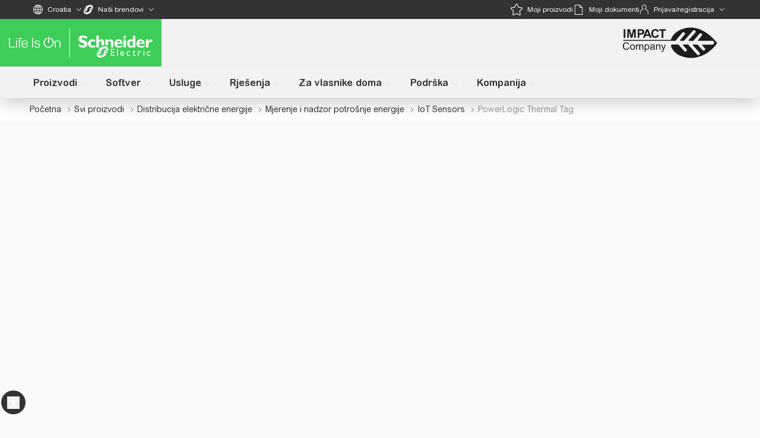

--- FILE ---
content_type: text/css
request_url: https://www.se.com/_uce_/immutable/assets/UserMenuOptions.BZXIsTMe.css
body_size: 664
content:
.label-color.svelte-1ymiw1x.svelte-1ymiw1x{color:var(--text-black)}#se_userinfo_homeaccount_label.svelte-1ymiw1x.svelte-1ymiw1x,#se_userinfo_homeaccountid.svelte-1ymiw1x.svelte-1ymiw1x{font-size:.75rem;padding:6px 0}.avatar-container.svelte-1ymiw1x.svelte-1ymiw1x{display:flex;position:relative;--qds-theme-link-standard-default:#0075a3;--qds-theme-link-standard-hover:#0a99ca;--qds-theme-link-standard-pressed:#004d78;--qds-theme-link-subdued-default:#000000;--qds-theme-link-subdued-visited:#000000;--qds-theme-link-subdued-hover:#000000;--qds-theme-link-subdued-pressed:000000;--qds-control-standard-text:normal .7rem/1rem}.account-profile-block.svelte-1ymiw1x p.svelte-1ymiw1x{font-size:.875rem;margin:6px 0}.home-account-block.svelte-1ymiw1x p.svelte-1ymiw1x,.profile-name.svelte-1ymiw1x.svelte-1ymiw1x{text-align:start}.flex-align-center.svelte-1ymiw1x.svelte-1ymiw1x{display:flex;align-items:center}#se_userinfo_profile_name.svelte-1ymiw1x.svelte-1ymiw1x{font-size:1rem;font-weight:700}#header-eyebrow-avatar.svelte-1ymiw1x.svelte-1ymiw1x{--qds-theme-control-input-background:transparent;--qds-theme-control-border:transparent}.se-text-companyName.svelte-1ymiw1x.svelte-1ymiw1x{color:var(--text-dark-gray);font-weight:700}.left-block.svelte-1ymiw1x.svelte-1ymiw1x{max-height:400px;overflow-y:auto;margin:12px 0}.mleft-2.svelte-1ymiw1x.svelte-1ymiw1x{margin-left:-2px}html[dir=rtl] .mleft-2.svelte-1ymiw1x.svelte-1ymiw1x{margin-right:-2px;margin-left:0}.mleft-6.svelte-1ymiw1x.svelte-1ymiw1x{margin-left:-6px}html[dir=rtl] .mleft-6.svelte-1ymiw1x.svelte-1ymiw1x{margin-right:-6px;margin-left:0}.divider.svelte-1ymiw1x.svelte-1ymiw1x{margin:8px 0}.admin-console-child.svelte-1ymiw1x.svelte-1ymiw1x{--se-list-group-indentation:1}.useradministration-child.svelte-1ymiw1x.svelte-1ymiw1x{--se-list-group-indentation:2}.text-wrap.svelte-1ymiw1x.svelte-1ymiw1x{text-wrap:wrap;overflow-x:hidden;overflow-y:hidden;--qds-control-small-link:normal .7rem / 1rem var(--qds-font-family-brand)}.qds-avatar-font.svelte-1ymiw1x.svelte-1ymiw1x{--qds-control-standard-text:normal .7rem var(--qds-font-family-brand);--qds-control-standard-icon-size:.7rem}.font-size.svelte-1ymiw1x.svelte-1ymiw1x{font-size:.75rem;padding:6px 0}.m-16.svelte-1ymiw1x.svelte-1ymiw1x{margin:16px}.display-new-home-page #se_userinfo_classlevel.svelte-1ymiw1x.svelte-1ymiw1x{font-size:.875rem;margin:12px 0}.display-new-home-page .divider.svelte-1ymiw1x.svelte-1ymiw1x{margin:.5rem 0}.display-new-home-page .avatar-new-home.svelte-1ymiw1x.svelte-1ymiw1x{width:230px;min-width:230px}.display-new-home-page .avatar-profile-list.svelte-1ymiw1x.svelte-1ymiw1x{width:200px;min-width:200px}.se-myCart.svelte-1im93vy{position:relative}.hide-cart.svelte-1im93vy{display:none}.user-header-icon.svelte-1ftti1x{display:flex;align-items:center;gap:var(--qds-accessory-section-titles-gap)}.se-myCart.svelte-1ftti1x{display:inline-flex}.uc-cart.svelte-1ftti1x{display:none}.extra-margin.svelte-1ftti1x{margin:0 1.1rem}.user-header-icon-old.svelte-1ftti1x{display:flex}@media (max-width: 1000px){.user-header-icon-old.svelte-1ftti1x{display:flex;flex-direction:column;align-items:flex-start;margin-bottom:2.5rem}.extra-margin.svelte-1ftti1x{margin:0}.user-header-icon.svelte-1ftti1x{--qds-control-standard-height:33px;display:flex;gap:.5rem}}.notification-width-old.svelte-1ftti1x{width:30rem}


--- FILE ---
content_type: text/css
request_url: https://www.se.com/_uce_/immutable/assets/OSAAcknowledge.CGgE_zTh.css
body_size: 6169
content:
.flex-container.svelte-mojft0{display:flex;flex-direction:column;justify-content:center;align-items:center;height:300px}.p-arrangement.svelte-mojft0{color:#9fa0a4}.bell-icon.svelte-mojft0{width:30px;height:30px}.table-alignment.svelte-w8irvn{margin-top:1rem}.table-background.svelte-w8irvn{background-color:#e6e6e6}.table-content-font.svelte-w8irvn{font-weight:600}.wrap-text.svelte-w8irvn{white-space:pre-line}.align-center.svelte-w8irvn{display:flex;justify-content:center}.notification-common-component-wrapper.svelte-w8irvn{height:auto}.has-heading.svelte-w8irvn{margin-top:1.9rem;margin-bottom:.6rem}.crownplacement.svelte-w8irvn{width:2.1em;height:2.1em;position:absolute;fill:#3dcd58;top:1px}.subscription-heading.svelte-w8irvn{width:100%;margin-top:.3rem}.no-border.svelte-w8irvn:last-child{border-bottom:1px solid #e6e6e6}.no-border.svelte-w8irvn:not(last-child){border:none}.support-block.svelte-1sndj2y{padding-left:1rem}html[dir=rtl] .support-block.svelte-1sndj2y{padding-left:unset;padding-right:1rem}.arrow-up-icon.svelte-1se6rx3{width:32px;height:32px;color:#333}.error-icon.svelte-1se6rx3{width:20px;height:20px}.drag-drop-area.svelte-1se6rx3{background:#e6e6e6}.file-requirement-list.svelte-1se6rx3{font-size:12px;list-style-type:disc;color:#7e7f83;margin:8px 16px}.dialog-wrapper.svelte-1se6rx3{display:flex;flex-direction:column;gap:16px;margin-bottom:16px}.upload-dialog-header.svelte-1se6rx3{display:flex;justify-content:space-between}.upload-dialog-content.svelte-1se6rx3{display:flex;flex-direction:column;gap:16px;margin-bottom:16px}.file-name-wrapper.svelte-1se6rx3{display:flex;justify-content:space-between;align-items:baseline;margin-top:16px}.file-submit-wrapper.svelte-1se6rx3{display:flex;justify-content:flex-end;gap:16px;padding-bottom:16px}.custom-dropzone-text.svelte-1se6rx3{color:var(--text-black);font-size:14px}.error-message-wrapper.svelte-1se6rx3{color:#dc0a0a;font-size:14px}.error-message.svelte-1se6rx3{display:flex;align-items:center;gap:12px}.upload-info-wrapper.svelte-1se6rx3{border-top:2px solid #3dcd58;font-size:14px;margin-bottom:16px;color:#3dcd58}.upload-info-wrapper.file-error.svelte-1se6rx3{border-top:2px solid #dc0a0a;font-size:14px;margin-bottom:16px;display:flex;justify-content:space-between;align-items:baseline;color:#dc0a0a}.reference-upload-container.svelte-bgghld{padding-left:1rem}html[dir=rtl] .reference-upload-container.svelte-bgghld{padding-right:1rem;padding-left:unset}.upload-wrapper.svelte-bgghld{display:flex;justify-content:space-between}.productDescription.svelte-o84oh8.svelte-o84oh8{font:inherit;white-space:break-spaces}.productDescription.svelte-o84oh8 .viewmorebtn.svelte-o84oh8{cursor:pointer;color:#42b4e6}.table-container.svelte-o84oh8.svelte-o84oh8{padding-left:1rem;display:flex;flex-direction:column;align-items:flex-end;gap:24px}html[dir=rtl] .table-container.svelte-o84oh8.svelte-o84oh8{padding-left:unset;padding-right:1rem}.table-container.svelte-o84oh8 se-table.svelte-o84oh8{border-left:1px solid #e6e6e6;border-right:1px solid #e6e6e6}.align-center.svelte-o84oh8.svelte-o84oh8{display:flex}se-table-item-header.svelte-o84oh8.svelte-o84oh8{font-weight:700;color:var(--standard);font-size:.75rem}.hyperlink.svelte-o84oh8.svelte-o84oh8{cursor:pointer;color:#42b4e6}.checkbox-maxwidth.svelte-o84oh8.svelte-o84oh8{max-width:53px}.notification-bell.svelte-o84oh8.svelte-o84oh8{display:flex;justify-content:center;width:50px}.confirm-dialog-header.svelte-o84oh8.svelte-o84oh8{display:flex;justify-content:space-between;margin-bottom:12px}.confirm-dialog-footer.svelte-o84oh8.svelte-o84oh8{display:flex;gap:16px;padding:8px}.product-setting-filter-wrapper.svelte-a0rzi{display:flex;flex-grow:1;gap:24px}.search-main-wrapper.svelte-a0rzi{flex-grow:1}.list-subscription-search-wrapper.svelte-a0rzi{display:flex;align-items:baseline;gap:8px}.search-button-wrapper.svelte-a0rzi{display:flex;position:absolute;right:0}html[dir=rtl] .search-button-wrapper.svelte-a0rzi{left:0;right:unset}.flex-center.svelte-a0rzi{gap:16px}.text-bold.svelte-a0rzi{font-weight:700}.orders-settings-search-box.svelte-a0rzi{position:relative}.list-of-subscriptio-title.svelte-a0rzi{font-weight:700}.filter-header.svelte-a0rzi{display:flex;justify-content:space-between;align-items:baseline;padding:12px}.filter-list.svelte-a0rzi{padding:12px}.filter-popup.svelte-a0rzi{width:250px}.filter-container.svelte-a0rzi{display:flex;align-items:center;justify-content:space-between}.chips-wrapper.svelte-a0rzi{display:flex;align-items:center;gap:16px}.filter-full-width.svelte-a0rzi{padding:12px;display:flex;gap:12px}.close-button.svelte-a0rzi,.apply-button.svelte-a0rzi{flex-grow:1}.multiselectlist.svelte-a0rzi{width:100%}.z-index.svelte-a0rzi{z-index:3}@media (min-device-width: 320px) and (max-device-width: 800px){.product-setting-filter-wrapper.svelte-a0rzi{height:auto;display:block;width:100%;overflow:hidden}.active.product-setting-filter-wrapper.svelte-a0rzi{visibility:inherit;min-height:100px}}.qds-input.svelte-a0rzi{flex-grow:1}.product-container.svelte-12nvmno{display:flex;flex-direction:column;padding-left:1rem;gap:24px}html[dir=rtl] .product-container.svelte-12nvmno{padding-right:1rem;padding-left:unset}.product-filter-main-wrapper.svelte-12nvmno{padding-left:1rem;display:flex;flex-direction:column;gap:24px}html[dir=rtl] .product-filter-main-wrapper.svelte-12nvmno{padding-right:1rem;padding-left:unset}.installed-base-redirect.svelte-12nvmno{margin-left:1rem;margin-bottom:1rem;margin-right:unset}html[dir=rtl] .installed-base-redirect.svelte-12nvmno{margin-right:1rem;margin-left:unset}.contracts-block.svelte-17p3kb6{padding-left:1rem}html[dir=rtl] .contracts-block.svelte-17p3kb6{padding-left:unset;padding-right:1rem}.service-block.svelte-pnjfri{padding-left:1rem}html[dir=rtl] .service-block.svelte-pnjfri{padding-left:unset;padding-right:1rem}.rewards-block.svelte-18dcda6{padding-left:1rem}html[dir=rtl] .rewards-block.svelte-18dcda6{padding-left:unset;padding-right:1rem}.quotes-block.svelte-18kepno{padding-left:1rem}html[dir=rtl] .quotes-block.svelte-18kepno{padding-left:unset;padding-right:1rem}.programs-block.svelte-1f0hqgc{padding-left:1rem}html[dir=rtl] .programs-block.svelte-1f0hqgc{padding-left:unset;padding-right:1rem}.accounts-block.svelte-1pro0i2{padding-left:1rem}html[dir=rtl] .accounts-block.svelte-1pro0i2{padding-left:unset;padding-right:1rem}.consulting-block.svelte-ifiqma{padding-left:1rem}html[dir=rtl] .consulting-block.svelte-ifiqma{padding-left:unset;padding-right:1rem}.orders-settings-search-box.svelte-17jlm0w{position:relative;flex-grow:1}.chips-wrapper.svelte-17jlm0w{display:flex;align-items:center;gap:16px}.dropdown-footer.svelte-17jlm0w{padding:12px;display:flex;gap:12px}.filter-type-block.svelte-17jlm0w{padding:12px;display:flex;flex-direction:column}.filter-content-title.svelte-17jlm0w{padding-bottom:6px}.filter-heading-label.svelte-17jlm0w{font-weight:600}.filter-list.svelte-17jlm0w{display:flex;flex-direction:column}.dropdown-container.svelte-17jlm0w{z-index:3}.filter-full-width.svelte-17jlm0w{display:flex;justify-content:space-between;align-items:center;padding:12px}.filter-popup.svelte-17jlm0w{width:300px}.order-setting-filter-wrapper.svelte-17jlm0w{visibility:inherit;display:flex;width:100%;gap:24px}.order-setting-filter-input.svelte-17jlm0w{display:flex;flex-grow:1;gap:16px}@media only screen and (min-device-width: 320px) and (max-device-width: 800px){.order-setting-filter-wrapper.svelte-17jlm0w{height:auto;display:block;width:100%;overflow:hidden}.active.order-setting-filter-wrapper.svelte-17jlm0w{visibility:inherit;min-height:100px}.filter-notification-container.svelte-17jlm0w{width:100%}}.qds-input.svelte-17jlm0w{flex-grow:1}.search-buttons-wrapper.svelte-17jlm0w{position:absolute;right:0;display:flex}html[dir=rtl] .search-buttons-wrapper.svelte-17jlm0w{left:0;right:unset}.close-all-title.svelte-17jlm0w,.apply-button.svelte-17jlm0w{flex-grow:1}.mobile-dialog-fixed-header.svelte-5h76xa{display:flex;gap:8px;padding:16px 16px 0}.mobile-dialog-header.svelte-5h76xa{display:flex;align-items:center;flex-grow:1;justify-content:space-between}.dialog-checkbox-wrapper.svelte-5h76xa,.checkbox-wrapper.svelte-5h76xa{display:flex;flex-direction:column;gap:8px}.notification-dialog-footer-buttons.svelte-5h76xa{display:flex;justify-content:flex-end;gap:8px;margin-bottom:16px}.dialog-content-wrapper.svelte-5h76xa{display:flex;flex-direction:column;gap:16px}.channels-list-wrapper.svelte-5h76xa{display:flex;flex-wrap:nowrap;justify-content:space-between}.section-title.svelte-5h76xa{font-size:14px}.sub-section.svelte-5h76xa{display:flex;flex-direction:column;gap:8px}.notification-selected-purchaser-chip-wrappper.svelte-5h76xa{border:1px solid #e6e6e6;display:flex;flex-direction:column;gap:8px;padding:8px;height:100px;overflow-y:auto}.mobile-back.svelte-5h76xa{display:none}@media only screen and (min-device-width: 320px) and (max-device-width: 800px){.mobile-back.svelte-5h76xa{display:block}.window-height-modal.svelte-5h76xa{position:fixed;top:0;left:0;right:0;width:100%;height:100%;background:#fff}}.order-settings-listing-wrapper.svelte-hhc8ia.svelte-hhc8ia{display:flex;flex-direction:column}.notification-table-wrapper.svelte-hhc8ia.svelte-hhc8ia{display:flex;flex-direction:column;align-items:flex-end;gap:24px}.check-circle-icon.svelte-hhc8ia.svelte-hhc8ia{width:25px}.flex-space-between-center.svelte-hhc8ia.svelte-hhc8ia{align-items:baseline;justify-content:space-between}.notifications-buttons-wrapper.svelte-hhc8ia.svelte-hhc8ia{display:flex;gap:8px}.table-background.svelte-hhc8ia.svelte-hhc8ia{background-color:#e6e6e6}se-table-item-header.svelte-hhc8ia.svelte-hhc8ia{font-weight:700;color:#626469}.orders-list-table-wrapper.svelte-hhc8ia se-table.table-alignment.svelte-hhc8ia{font-size:12px;--se-table-item-padding:12px}.table-wrap-text.svelte-hhc8ia.svelte-hhc8ia{white-space:pre-line;overflow:hidden;width:100%;word-break:break-word}.chips-wrapper.svelte-hhc8ia.svelte-hhc8ia{display:flex;flex-wrap:wrap;gap:8px}.action-icons.svelte-hhc8ia.svelte-hhc8ia{display:table;margin:0 auto}.order-subscribed.svelte-hhc8ia.svelte-hhc8ia{display:inline-flex;align-items:center;padding:0 10px 0 4px;margin-top:1rem;border-radius:20px;color:#008029;background-color:#e6f9e6;--qds-theme-control-text-standard:#008029}.orders-list-table-wrapper.svelte-hhc8ia.svelte-hhc8ia{display:flex;flex-direction:column;gap:24px;padding-left:1rem}html[dir=rtl] .orders-list-table-wrapper.svelte-hhc8ia.svelte-hhc8ia{padding-right:1rem;padding-left:unset}.mobile-actions.svelte-hhc8ia.svelte-hhc8ia,.mobile-buttons-wrapper.svelte-hhc8ia.svelte-hhc8ia{display:none}.separator.svelte-hhc8ia.svelte-hhc8ia:after{content:",";margin-right:.15rem}html[dir=rtl] .separator.svelte-hhc8ia.svelte-hhc8ia:after{content:",";margin-left:.15rem;margin-right:unset}.separator.svelte-hhc8ia.svelte-hhc8ia:last-child:after{content:""}.action-buttons-wrapper.svelte-hhc8ia.svelte-hhc8ia{display:flex;gap:8px}@media only screen and (min-device-width: 320px) and (max-device-width: 800px){.hide-in-mobile.svelte-hhc8ia.svelte-hhc8ia{display:none}.mobile-actions.svelte-hhc8ia.svelte-hhc8ia{display:block;text-align:right;margin-top:10px;width:100%}html[dir=rtl] .mobile-actions.svelte-hhc8ia.svelte-hhc8ia{text-align:left}.notification-table-wrapper.svelte-hhc8ia.svelte-hhc8ia{overflow:hidden}.mobile-table-content-wrapper.svelte-hhc8ia.svelte-hhc8ia{display:block;overflow-x:scroll}.action-icons.svelte-hhc8ia.svelte-hhc8ia{display:table;margin:10px 0 auto;float:right}html[dir=rtl] .action-icons.svelte-hhc8ia.svelte-hhc8ia{float:left}.order-subscribed.svelte-hhc8ia.svelte-hhc8ia{display:inline-block;margin-top:5px;float:left}html[dir=rtl] .order-subscribed.svelte-hhc8ia.svelte-hhc8ia{float:right}.orders-list-table-wrapper.svelte-hhc8ia.svelte-hhc8ia{overflow:hidden}.notifications-buttons-wrapper.svelte-hhc8ia.svelte-hhc8ia{display:none}.mobile-buttons-wrapper.svelte-hhc8ia.svelte-hhc8ia{display:block;padding:0 15px}.mobile-selected-options.svelte-hhc8ia.svelte-hhc8ia{text-align:left;font-size:14px;word-break:break-word;white-space:break-spaces}html[dir=rtl] .mobile-selected-options.svelte-hhc8ia.svelte-hhc8ia{text-align:right}.mobile-notification-sub-title.svelte-hhc8ia.svelte-hhc8ia{text-align:left;display:block;color:#626469;margin-bottom:3px}html[dir=rtl] .mobile-notification-sub-title.svelte-hhc8ia.svelte-hhc8ia{text-align:right}}.orders-settings-content-wrapper.svelte-29n44q{display:flex;flex-direction:column;gap:24px}.filter-component-wrapper.svelte-29n44q{padding-left:1rem;display:flex;flex-direction:column;gap:24px}html[dir=rtl] .filter-component-wrapper.svelte-29n44q{padding-left:unset;padding-right:1rem}@media only screen and (min-device-width: 320px) and (max-device-width: 800px){.orders-settings-content-wrapper.svelte-29n44q{overflow:hidden}}.settings-header.svelte-1o48ja7.svelte-1o48ja7{display:flex;align-items:baseline;gap:10px}.tooltip-heading.svelte-1o48ja7.svelte-1o48ja7{padding:8px}.tooltip-content.svelte-1o48ja7.svelte-1o48ja7{gap:0;z-index:999;width:434px;padding:16px}.notification-settings-container-block.svelte-1o48ja7.svelte-1o48ja7{width:100%}.notification-sub-tab.svelte-1o48ja7.svelte-1o48ja7{width:15rem}.product-tooltip-content.svelte-1o48ja7.svelte-1o48ja7{padding-left:24px}html[dir=rtl] .product-tooltip-content.svelte-1o48ja7.svelte-1o48ja7{padding-right:24px;padding-left:unset}.product-tooltip-heading.svelte-1o48ja7.svelte-1o48ja7{padding-left:24px;font-size:14px;font-weight:700}html[dir=rtl] .product-tooltip-heading.svelte-1o48ja7.svelte-1o48ja7{padding-right:24px;padding-left:unset}.notification-settings-list-wrapper.svelte-1o48ja7.svelte-1o48ja7{width:15rem;min-width:15rem}.notification-settings-list-wrapper.mobile-settings-active.svelte-1o48ja7.svelte-1o48ja7{visibility:inherit}.notificaiton-settings-title.svelte-1o48ja7.svelte-1o48ja7{padding:0 0 2rem 1rem;display:flex;align-items:center;gap:10px}.notification-settings-main-wrapper.svelte-1o48ja7.svelte-1o48ja7{display:flex}.notificaiton-settings-title.svelte-1o48ja7.svelte-1o48ja7{margin-left:.313rem;margin-right:unset;cursor:help}html[dir=rtl] .notificaiton-settings-title.svelte-1o48ja7.svelte-1o48ja7{margin-right:.313rem;margin-left:unset}.notificaiton-settings-title.svelte-1o48ja7.svelte-1o48ja7{font-weight:400;font-size:.75rem}.tooltip-list.svelte-1o48ja7.svelte-1o48ja7{font-weight:400;font-size:12px;padding:8px 0}.tooltip-list.svelte-1o48ja7 li.svelte-1o48ja7{margin-bottom:8px;list-style-type:disc;margin-left:24px}html[dir=rtl] .tooltip-list.svelte-1o48ja7 li.svelte-1o48ja7{margin-right:1.25rem;margin-left:unset}.tooltip-list.svelte-1o48ja7 li.svelte-1o48ja7:last-child{margin-bottom:0}@media only screen and (min-device-width: 320px) and (max-device-width: 800px){.notification-settings-list-wrapper.svelte-1o48ja7.svelte-1o48ja7{width:100%;min-width:100%;visibility:inherit}.notification-settings-list-wrapper.mobile-settings-active.svelte-1o48ja7.svelte-1o48ja7{display:none}.notification-settings-container-block.mobile-settings-active.svelte-1o48ja7.svelte-1o48ja7{display:block;width:100%}.notification-settings-main-wrapper.svelte-1o48ja7.svelte-1o48ja7{overflow:hidden;display:flex}.mobile-back.svelte-1o48ja7.svelte-1o48ja7{display:inline-flex;transform:rotate(180deg);margin-top:-.813rem;margin-left:-.938rem;margin-right:unset}html[dir=rtl] .mobile-back.svelte-1o48ja7.svelte-1o48ja7{margin-right:-.938rem;margin-left:unset}.tooltip-list.svelte-1o48ja7.svelte-1o48ja7{min-width:20rem}}.filter-accordion.svelte-1r8m39l{padding:24px;border-radius:8px;background-color:var(--text-white)}.checkbox-wrapper.svelte-1r8m39l{display:flex;flex-direction:column;gap:12px}.notification-engine-content-wrapper.svelte-15pkrfh{padding:1.25rem;display:block}.table-background.svelte-15pkrfh{border:1px solid #eee}.notification-templates-list.svelte-15pkrfh{float:right;width:75%;margin-top:10px}.notification-templates-filter.svelte-15pkrfh{float:left;width:24%}se-table-item.svelte-15pkrfh{font-size:12px}.date-title.svelte-15pkrfh{color:#6e6e6e;margin-right:5px;margin-bottom:3px;display:inline-block;font-weight:700}.reset-all.svelte-15pkrfh{float:right;margin-right:5px}.create-template.svelte-15pkrfh{float:right}.p-30.svelte-icfyiv{padding:30px}.alert-rule-list-table.svelte-icfyiv{font-size:14px}.headerText.svelte-icfyiv{font-weight:600}.filter-table-header.svelte-icfyiv{display:grid;grid-template-columns:5fr 1fr;padding:.8rem 0;align-items:center}.delete-dialog-wraper.svelte-icfyiv{padding:32px}.dialog-content-area.svelte-icfyiv{padding:.5rem 0 2rem}.dialog-footer.svelte-icfyiv{display:flex;flex:1 0 100%}.checkbox-maxwidth.svelte-icfyiv{max-width:53px}#notification_alertrules.svelte-icfyiv{display:flex;justify-content:space-between}.close-dialog-icon.svelte-icfyiv{float:right;cursor:pointer}.qds-check.svelte-icfyiv{--qds-control-toggle-box-small-size:1rem;--qds-theme-control-text-standard:var(--text-gray);--qds-theme-control-border:var(--text-light-gray)}.filter-input-cntrls.svelte-1iuznwr{font-size:14px;width:100%;height:var(--qds-control-large-height)}.filter-inputs-contaier.svelte-1iuznwr{display:grid;grid-template-columns:1;gap:10px;padding-bottom:5px}.priority-input-ctrl.svelte-1iuznwr{padding-bottom:8px}.filter-actions-container.svelte-1iuznwr{display:flex;padding-top:2rem;padding-left:5px;justify-content:center;flex-direction:row}.filters-container.svelte-1iuznwr{display:grid;grid-template-columns:1;padding-left:10px}@media screen and (min-width: 600px){.filter-inputs-contaier.svelte-1iuznwr{grid-template-columns:repeat(2,1fr)}}@media screen and (min-width: 900px){.filter-inputs-contaier.svelte-1iuznwr{grid-template-columns:repeat(4,1fr)}.filters-container.svelte-1iuznwr{grid-template-columns:4fr 1fr}}.cl-editor-modal.svelte-1tvy8es.svelte-1tvy8es{position:absolute;top:37px;left:50%;transform:translate(-50%);max-width:520px;width:100%;height:140px;backface-visibility:hidden;z-index:11}.cl-editor-overlay.svelte-1tvy8es.svelte-1tvy8es{position:absolute;background-color:#ffffff80;height:100%;width:100%;left:0;top:0;z-index:10}.modal-box.svelte-1tvy8es.svelte-1tvy8es{position:absolute;top:0;left:50%;transform:translate(-50%);max-width:500px;width:calc(100% - 20px);padding-bottom:36px;z-index:1;background-color:#fff;text-align:center;font-size:14px;box-shadow:#0003 0 2px 3px;backface-visibility:hidden}.modal-title.svelte-1tvy8es.svelte-1tvy8es{font-size:24px;font-weight:700;margin:0 0 20px;padding:2px 0 4px;display:block;border-bottom:1px solid #EEE;color:#333;background:#fbfcfc}.modal-label.svelte-1tvy8es.svelte-1tvy8es{display:block;position:relative;margin:15px 12px;height:29px;line-height:29px;overflow:hidden}.modal-label.svelte-1tvy8es input.svelte-1tvy8es{position:absolute;top:0;right:0;height:27px;line-height:25px;border:1px solid #DEDEDE;background:#fff;font-size:14px;max-width:330px;width:70%;padding:0 7px;transition:all .15s}.modal-label.svelte-1tvy8es input.svelte-1tvy8es:focus{outline:none}.input-error.svelte-1tvy8es input.svelte-1tvy8es{border:1px solid #e74c3c}.input-info.svelte-1tvy8es.svelte-1tvy8es{display:block;text-align:left;height:25px;line-height:25px;transition:all .15s}.input-info.svelte-1tvy8es span.svelte-1tvy8es{display:block;color:#69878f;background-color:#fbfcfc;border:1px solid #DEDEDE;padding:1px 7px;width:150px}.input-error.svelte-1tvy8es .input-info.svelte-1tvy8es{margin-top:-29px}.input-error.svelte-1tvy8es .msg-error.svelte-1tvy8es{color:#e74c3c}.modal-button.svelte-1tvy8es.svelte-1tvy8es{position:absolute;bottom:10px;right:0;text-decoration:none;color:#fff;display:block;width:100px;height:35px;line-height:33px;margin:0 10px;background-color:#333;border:none;cursor:pointer;font-family:Lato,Helvetica,Verdana,sans-serif;font-size:16px;transition:all .15s}.modal-submit.svelte-1tvy8es.svelte-1tvy8es{right:110px;background:#2bc06a}.modal-reset.svelte-1tvy8es.svelte-1tvy8es{color:#555;background:#e6e6e6}.color-picker-wrapper.svelte-7wzo4u{border:1px solid #ecf0f1;border-top:none;background:#fff;box-shadow:#0000001a 0 2px 3px;width:290px;left:50%;transform:translate(-50%);padding:0;position:absolute;top:37px;z-index:11}.color-picker-overlay.svelte-7wzo4u{position:absolute;background-color:#ffffff80;height:100%;width:100%;left:0;top:0;z-index:10}.color-picker-btn.svelte-7wzo4u{display:block;position:relative;float:left;height:20px;width:20px;border:1px solid #333;margin:2px;text-decoration:none;background:#fff;color:#333!important;cursor:pointer;text-align:left;font-size:15px;transition:all .15s;line-height:20px;padding:0 5px}.color-picker-btn.svelte-7wzo4u:hover:after{content:" ";display:block;position:absolute;top:-5px;left:-5px;height:27px;width:27px;background:inherit;border:1px solid #FFF;box-shadow:#000 0 0 2px;z-index:10}.cl.svelte-lwktgm .svelte-lwktgm{box-sizing:border-box}.cl.svelte-lwktgm.svelte-lwktgm{box-shadow:0 2px 3px #0a0a0a1a,0 0 0 1px #0a0a0a1a;box-sizing:border-box;width:100%;position:relative}.cl-content.svelte-lwktgm.svelte-lwktgm{height:300px;outline:0;overflow-y:auto;padding:10px;width:100%;background-color:#fff}.cl-actionbar.svelte-lwktgm.svelte-lwktgm{background-color:#ecf0f1;border-bottom:1px solid rgba(10,10,10,.1);width:100%}.cl-button.svelte-lwktgm.svelte-lwktgm{background-color:transparent;border:none;cursor:pointer;height:35px;outline:0;width:35px;vertical-align:top;position:relative}.cl-button.svelte-lwktgm.svelte-lwktgm:hover,.cl-button.active.svelte-lwktgm.svelte-lwktgm{background-color:#fff}.cl-button.svelte-lwktgm.svelte-lwktgm:disabled{opacity:.5;pointer-events:none}.cl-textarea.svelte-lwktgm.svelte-lwktgm{display:none;max-width:100%;min-width:100%;border:none;padding:10px}.cl-textarea.svelte-lwktgm.svelte-lwktgm:focus{outline:none}.se-bg-color.svelte-1jrlq59{background:var(--se-background-standard)}.container-gap.svelte-1jrlq59{gap:0 20px}#ci-editor-wrapper ol li{list-style-type:decimal;margin-left:20px}#ci-editor-wrapper ul li{list-style-type:disc;margin-left:20px}.alert-description.svelte-1jrlq59{display:block;margin-top:6px}.validation-msg.svelte-1jrlq59{color:var(--se-error)}#ci-editor-wrapper.svelte-1jrlq59{margin-inline:1px;margin-bottom:1px}.margin-top-8.svelte-1jrlq59{margin-top:8px}.n-alerts-priority.svelte-1jrlq59 qds-label.sc-qds-radio,.n-alerts-status.svelte-1jrlq59 qds-label.sc-qds-radio{padding-top:12px}.alert-create-components.svelte-1jrlq59{width:100%;min-height:var(--qds-control-large-height);padding:5px}.alert-create-components-wrapper.svelte-1jrlq59{margin-top:20px}.action-btns.svelte-1xof8lk{border:1px solid var(--grayscale-200-f-3-f-2-f-2, #f3f2f2);background:var(--grayscale-200-f-3-f-2-f-2, #f3f2f2);margin:0 .5rem 2rem}.titleWrapper.svelte-1xof8lk{display:flex;align-items:center}.title.svelte-1xof8lk{padding-left:0;padding-top:12px;padding-bottom:12px;flex:1}.breadcrumb.svelte-1xof8lk{margin:16px 0}.action-btns.svelte-vpgean{border:1px solid var(--grayscale-200-f-3-f-2-f-2, #f3f2f2);background:var(--grayscale-200-f-3-f-2-f-2, #f3f2f2);margin:0 .5rem 2rem}.edit-alert-btn.svelte-vpgean{display:block;background:#fff;text-align:end;font-size:14px;padding:.8rem 1rem;margin-bottom:.5rem}.titleWrapper.svelte-vpgean{display:flex;align-items:center}.title.svelte-vpgean{padding-left:0;padding-top:12px;padding-bottom:12px;flex:1}.breadcrumb.svelte-vpgean{margin:16px 0}#user_notification_container.svelte-mecu2z.svelte-mecu2z.svelte-mecu2z{--qds-theme-link-standard-default:#0075a3;--qds-theme-link-standard-hover:#0a99ca;--qds-theme-link-standard-pressed:#004d78;--qds-theme-link-subdued-default:#000000;--qds-theme-link-subdued-visited:#000000;--qds-theme-link-subdued-hover:#000000;--qds-theme-link-subdued-pressed:000000;--qds-control-standard-text:normal .7rem/1rem}.mark-all-read.disabled.svelte-mecu2z.svelte-mecu2z.svelte-mecu2z{color:var(--se-disabled);pointer-events:none}.icon.svelte-mecu2z.svelte-mecu2z.svelte-mecu2z{position:absolute;margin-right:.625rem;right:0;cursor:pointer}html[dir=rtl] .icon.svelte-mecu2z.svelte-mecu2z.svelte-mecu2z{margin-left:.625rem;margin-right:0;left:0;right:auto}.eyestyle.svelte-mecu2z.svelte-mecu2z.svelte-mecu2z{display:block;flex-direction:row;font-size:.75rem;line-height:25px;width:100%;padding:0 15px}.div-with-new-user.svelte-mecu2z.svelte-mecu2z.svelte-mecu2z{margin:60px auto;text-align:center}.div-p-new-user-main.svelte-mecu2z.svelte-mecu2z.svelte-mecu2z{font-weight:600;opacity:.8;color:var(--text-night-rider)}.div-p-new-user-below.svelte-mecu2z.svelte-mecu2z.svelte-mecu2z{font-weight:500;opacity:.8;margin-left:18px;color:var(--text-night-rider)}html[dir=rtl] .div-p-new-user-below.svelte-mecu2z.svelte-mecu2z.svelte-mecu2z{margin-right:18px;margin-left:0}.footerdisplay.svelte-mecu2z.svelte-mecu2z.svelte-mecu2z{display:flex;justify-content:center}.font-size.svelte-mecu2z.svelte-mecu2z.svelte-mecu2z{font-size:.75rem}.footerstyle.svelte-mecu2z.svelte-mecu2z.svelte-mecu2z{margin-bottom:.625rem;overflow:visible}.blockcontentscroll.svelte-mecu2z.svelte-mecu2z.svelte-mecu2z{background:var(--quartz-color-background-shade-2);max-height:calc(100vh - 220px)}.blockcontentwithoutscroll.svelte-mecu2z.svelte-mecu2z.svelte-mecu2z{max-height:calc(100vh - 220px);overflow-y:scroll;overflow:hidden}.align-right.svelte-mecu2z.svelte-mecu2z.svelte-mecu2z{float:right}html[dir=rtl] .align-right.svelte-mecu2z.svelte-mecu2z.svelte-mecu2z{float:left}.mark-all-read.svelte-mecu2z.svelte-mecu2z.svelte-mecu2z{color:var(--se-secondary);cursor:pointer;margin-left:15px}html[dir=rtl] .mark-all-read.svelte-mecu2z.svelte-mecu2z.svelte-mecu2z{margin-right:15px;margin-left:0}.mark-all-read.svelte-mecu2z.svelte-mecu2z.svelte-mecu2z:hover{text-decoration:underline}.notification-icon.svelte-mecu2z.svelte-mecu2z.svelte-mecu2z{margin-right:5px;position:relative}html[dir=rtl] .notification-icon.svelte-mecu2z.svelte-mecu2z.svelte-mecu2z{margin-left:5px;margin-right:0}.notification-icon.alerts.svelte-mecu2z.svelte-mecu2z.svelte-mecu2z{color:var(--se-warning)}se-tabbar.svelte-mecu2z .tab-alternative .opt-nav nav.svelte-mecu2z>a.svelte-mecu2z{width:50%;display:block}.notification-tabbar.svelte-mecu2z.svelte-mecu2z.svelte-mecu2z{width:100%;position:relative}.notification-tabbar.svelte-mecu2z.svelte-mecu2z.svelte-mecu2z:after{height:2px;width:100%;background-color:var(--se-divider);content:"";position:absolute;bottom:2px;left:0;right:0}se-tabbar.svelte-mecu2z .tab-alternative .opt-nav nav.svelte-mecu2z>a.active.svelte-mecu2z{background-color:#fff}se-tabbar.svelte-mecu2z .tab-alternative nav.svelte-mecu2z>a.active.svelte-mecu2z:after{background-color:transparent}se-tabbar.svelte-mecu2z .tab-alternative .opt-nav nav.svelte-mecu2z>a.svelte-mecu2z:after{display:block;left:50%;right:50%;height:2px;width:70%;transform:translate(-50%);z-index:1}.critical.alerts.svelte-mecu2z.svelte-mecu2z.svelte-mecu2z{color:var(--se-error)}.notification-footer.svelte-mecu2z.svelte-mecu2z.svelte-mecu2z{background:var(--se-background-standard)}#notification-message-tab.svelte-mecu2z.svelte-mecu2z.svelte-mecu2z{text-align:left;padding-top:5px}html[dir=rtl] #notification-message-tab.svelte-mecu2z.svelte-mecu2z.svelte-mecu2z{text-align:right}.qds-wrapper.svelte-mecu2z.svelte-mecu2z.svelte-mecu2z{margin-left:15px}html[dir=rtl] .qds-wrapper.svelte-mecu2z.svelte-mecu2z.svelte-mecu2z{margin-right:15px}.flex-display.svelte-mecu2z.svelte-mecu2z.svelte-mecu2z{display:flex;justify-content:space-between}.notification-chip-wrapper.svelte-128t4q5{display:flex;flex-wrap:wrap;gap:8px}.center-align.svelte-1cb4scj{display:flex;flex-direction:column;gap:12px;align-items:center;text-align:center;margin-top:56px}.p-1-style.svelte-1cb4scj{font-weight:600;font-size:18px;color:#626469}.p-2-style.svelte-1cb4scj{font-weight:500;font-size:14px;color:#626469}.block-header.svelte-1cb4scj{height:48px;width:48px}.filter-accordion.svelte-2gclj8{padding:24px;border-radius:8px;background-color:var(--text-white)}.checkbox-wrapper.svelte-2gclj8{display:flex;flex-direction:column;gap:12px}.subitems.svelte-2gclj8{padding-left:24px}html[dir=rtl] .subitems.svelte-2gclj8{padding-left:unset;padding-right:24px}.filter-accordion.svelte-jma5cu{padding:24px;border-radius:8px;background-color:var(--text-white)}.all-notifications-filter-wrapper.svelte-1quvk2f{display:flex;flex-direction:column;gap:16px}@media only screen and (min-device-width: 320px) and (max-device-width: 800px){.all-notifications-filter-wrapper.svelte-1quvk2f{flex:1;overflow-y:auto;gap:0px}}.mark-all-read.svelte-o2blia{flex-shrink:0}.allnotification-card-wrapper.svelte-o2blia{display:flex;flex-direction:column;align-items:flex-end;gap:16px}.card-wrapper.svelte-o2blia{width:100%}.main-div.svelte-o2blia{display:flex;flex-direction:column;gap:32px;width:100%}.rightblock.svelte-o2blia{display:flex;justify-content:space-between;align-items:center}.result-block.svelte-o2blia{display:flex;flex-direction:column;gap:16px}.filter-block.svelte-o2blia{width:22%}.chip-applied-field.svelte-o2blia{display:flex;justify-content:space-between;align-items:flex-start;gap:16px}.mobile-notification-filter.svelte-o2blia{display:none}@media only screen and (min-device-width: 320px) and (max-device-width: 800px){.filtercontainer.svelte-o2blia{padding:0 24px}.filter-block.svelte-o2blia{width:100%}.chip-applied-field.svelte-o2blia{padding:0 24px}.containers.svelte-o2blia{display:flex;flex-direction:column;padding:0 24px;gap:12px}.all-notifications-main-wrapper.svelte-o2blia{display:flex;flex-direction:column;gap:16px}.mobile-notification-filter.svelte-o2blia{display:block}.desktop-notification-filter.svelte-o2blia,.desktop-notification-filter-title.svelte-o2blia{display:none}.filter-mobile-title.svelte-o2blia{display:flex;gap:16px;padding:16px}.all-notification-dialog-buttons.svelte-o2blia{display:flex;gap:16px;padding:24px}.mobile-filter-arrow.svelte-o2blia{width:12px;height:12px}.mobile-filter-wrapper.svelte-o2blia{display:flex;flex-direction:column;height:100%}}@media only screen and (min-width: 1224px){.all-notifications-main-wrapper.svelte-o2blia{display:flex;justify-content:space-between;gap:16px}.filtercontainer.svelte-o2blia{display:flex;flex-direction:column;gap:16px}.result-block.svelte-o2blia{width:78%}.containers.svelte-o2blia{display:flex;justify-content:space-between;align-items:center;width:100%}}.notification-block-wrapper.svelte-boyyj2.svelte-boyyj2{background:#fafafa;padding:1rem 1rem .5rem;border-top:1px solid #ced3d6}.notification-block-wrapper.read.svelte-boyyj2.svelte-boyyj2{background:#dadee0}.notification-block-main-wrapper.svelte-boyyj2.svelte-boyyj2{display:flex;flex-direction:column;gap:16px}.notification-block-main-wrapper.osa-alert-wrapper.svelte-boyyj2.svelte-boyyj2{gap:8px}.card-action-button-wrapper.svelte-boyyj2.svelte-boyyj2{display:flex;gap:8px}.card-content-wrapper.svelte-boyyj2.svelte-boyyj2{display:flex;flex-direction:column;gap:8px}.osa-alert-wrapper.svelte-boyyj2 .card-content-wrapper.svelte-boyyj2{gap:16px}.card-title-wrapper.svelte-boyyj2.svelte-boyyj2{display:flex;align-items:center;gap:12px}.paragraphwidth.svelte-boyyj2.svelte-boyyj2{overflow:hidden;text-overflow:ellipsis;display:-webkit-box;-webkit-line-clamp:2;-webkit-box-orient:vertical}.osa-card-title.svelte-boyyj2.svelte-boyyj2{font-weight:700}.rightblock.svelte-boyyj2.svelte-boyyj2{display:flex;justify-content:space-between}.alert-indicator.critical-alert-icon.svelte-boyyj2.svelte-boyyj2{color:#cc1300}.alert-indicator.quality-alert.svelte-boyyj2.svelte-boyyj2{color:var(--text-tango)}.alert-indicator.svelte-boyyj2.svelte-boyyj2{color:#a35b00;height:20px;width:20px}.notfication-service-chip.svelte-boyyj2.svelte-boyyj2{display:flex;align-items:center;gap:8px}.alert-service.svelte-boyyj2.svelte-boyyj2,.osa-time-ago.svelte-boyyj2.svelte-boyyj2{font-size:14px}.dropdown-icon-size.svelte-boyyj2.svelte-boyyj2{height:10px;width:10px}.alerts-footer-button-wrapper.svelte-boyyj2.svelte-boyyj2{display:flex;justify-content:space-between}.notification-time-ago.svelte-boyyj2.svelte-boyyj2{color:#676f73;font-weight:400;font-size:13px;line-height:16px}.notification-title.svelte-boyyj2.svelte-boyyj2{font-size:14px;font-weight:700;line-height:16px;color:#090b0c}.notification-subtitle.svelte-boyyj2.svelte-boyyj2{font-size:13px;font-weight:400;line-height:16px;color:#090b0c}.qds-dialog-notification.svelte-rsmwxk.svelte-rsmwxk{padding:0!important;--qds-popup-padding:0;background-color:#fff}.eyestyle.svelte-rsmwxk.svelte-rsmwxk{display:flex;line-height:25px;width:100%;padding:1rem;align-items:center;justify-content:center}.div-with-new-user.svelte-rsmwxk.svelte-rsmwxk{height:104px;max-height:104px;text-align:center}.div-p-new-user-main.svelte-rsmwxk.svelte-rsmwxk{color:#090b0c;font-weight:700;font-size:14px}.div-p-new-user-below.svelte-rsmwxk.svelte-rsmwxk{font-weight:400;line-height:16px;font-size:13px;color:#090b0c}html[dir=rtl] .div-p-new-user-below.svelte-rsmwxk.svelte-rsmwxk{margin-right:18px;margin-left:0}.blockcontentscroll.svelte-rsmwxk.svelte-rsmwxk{background:var(--quartz-color-background-shade-2)}.blockcontentwithoutscroll.svelte-rsmwxk.svelte-rsmwxk{padding:32px 48px;background-color:#fafafa}.notification-icon.svelte-rsmwxk.svelte-rsmwxk{margin-right:5px;position:relative}html[dir=rtl] .notification-icon.svelte-rsmwxk.svelte-rsmwxk{margin-left:5px;margin-right:0}.notification-icon.alerts.svelte-rsmwxk.svelte-rsmwxk{color:var(--se-warning)}.notification-tabbar.svelte-rsmwxk.svelte-rsmwxk{width:100%;position:relative}.notification-tabbar.svelte-rsmwxk.svelte-rsmwxk:after{height:2px;width:100%;background-color:var(--se-divider);content:"";position:absolute;bottom:2px;left:0;right:0}.critical.alerts.svelte-rsmwxk.svelte-rsmwxk{color:var(--se-error)}.notification-footer.svelte-rsmwxk.svelte-rsmwxk{background:var(--se-background-standard)}.notification-tabbar-header.svelte-rsmwxk.svelte-rsmwxk{background-color:var(--background-bg-color, #fafafa);display:flex;gap:8px;align-items:center;justify-content:space-between;padding:8px 16px;border-bottom:1px solid #ced3d6}.notification-tabbar-header.svelte-rsmwxk #notification-message-tab.svelte-rsmwxk{display:flex;align-items:center;gap:12px;font-size:18px;line-height:20px;font-weight:700;color:#090b0c}.notification-tabbar-header.svelte-rsmwxk .notification-settings.svelte-rsmwxk{display:flex;align-items:center;gap:16px}.parent.svelte-9pi1qe{display:flex;flex-direction:column;margin:0 1.25rem;box-shadow:0 10px 15px -3px #0000001a,0 4px 6px -2px #0000000d}.error-heading.svelte-9pi1qe{color:var(--se-primary)}.error-wrapper.svelte-9pi1qe{text-align:center}.error-desc.svelte-9pi1qe{width:80%;margin:20px auto}.doc-warning-wrapper.svelte-14p2daa.svelte-14p2daa{text-align:left;margin:0 5px}.doc-warning-msg.svelte-14p2daa.svelte-14p2daa{display:flex;flex-direction:row;justify-content:center;padding-top:5px}.doc-warning-icon.svelte-14p2daa.svelte-14p2daa{margin-top:0;margin-left:10px}.page-not-available.svelte-14p2daa.svelte-14p2daa{margin:10px auto;text-align:center;color:var(--text-tango);box-shadow:0 0 2px #3333330d,0 2px 10px #33333326;padding:5px 0}.go-back.svelte-14p2daa.svelte-14p2daa{margin-bottom:15px}.error-heading.svelte-14p2daa.svelte-14p2daa{color:var(--se-primary)}.error-wrapper.svelte-14p2daa.svelte-14p2daa{text-align:center}.error-desc.svelte-14p2daa.svelte-14p2daa{width:80%;margin:20px auto}.osa-acknowledge-wrapper.svelte-14p2daa.svelte-14p2daa{background:var(--text-white)}.osa-acknowledge-wrapper.svelte-14p2daa .iframe-loading.svelte-14p2daa{min-height:200px}.osa-acknowledge-wrapper.svelte-14p2daa .accoknowledged-by-wrapper.svelte-14p2daa{width:calc(100% - 350px);float:left}.osa-acknowledge-wrapper.svelte-14p2daa .accoknowledged-by-wrapper .accoknowledged-by.svelte-14p2daa{font-size:18px;font-weight:700;margin-top:5px}.osa-acknowledge-wrapper.svelte-14p2daa .accoknowledged-by-wrapper .accoknowledged-date.svelte-14p2daa{font-size:12px;margin-bottom:3px;font-weight:700}.osa-acknowledge-wrapper.svelte-14p2daa .iframe-wrapper.svelte-14p2daa{margin:20px 0;height:calc(100vh - 350px)}.osa-acknowledge-wrapper.svelte-14p2daa .osa-action-wrapper .btn-inline.svelte-14p2daa{display:flex}


--- FILE ---
content_type: text/css
request_url: https://www.se.com/_uce_/immutable/assets/LinkListThreeColumnIcon.DLj2Jvnd.css
body_size: -11
content:
.size20x20.svelte-v79zq3{height:20px;width:15px}li.svelte-13p2ueo{box-shadow:0 0 1px #3330,0 2px 7px #3330;transition:box-shadow .2s ease}li.svelte-13p2ueo:before{content:"";position:absolute;top:-1px;bottom:-1px;z-index:10;width:1px;opacity:0;transition:opacity .2s ease}li.svelte-13p2ueo:hover{box-shadow:0 0 1px #33333324,0 2px 7px #3333}li.svelte-13p2ueo:hover:before{opacity:1}


--- FILE ---
content_type: text/css
request_url: https://www.se.com/_uce_/immutable/assets/Button.zeashafm.css
body_size: 1734
content:
:root{--transparent:transparent;--inherit-color:inherit}.button.svelte-14ifamu.svelte-14ifamu{position:relative;border-radius:.25rem;padding:1.09375rem 1.5rem;min-height:3.5rem;width:-moz-fit-content;width:fit-content;text-align:center;font-size:1.125rem;font-weight:700;line-height:1.3125rem;align-items:center}.button.medium.svelte-14ifamu.svelte-14ifamu{padding:.8125rem 1.5rem;min-height:2.75rem;min-width:27.5rem;font-size:1rem;font-weight:700;line-height:1.187rem}.button.small.svelte-14ifamu.svelte-14ifamu{padding:.437rem 1.5rem;min-height:1.875rem;min-width:5.875;font-size:.875rem;font-weight:700;line-height:1rem}.button.disabled.svelte-14ifamu.svelte-14ifamu,.button.disabled.svelte-14ifamu.svelte-14ifamu:hover{cursor:not-allowed}.button.flat.svelte-14ifamu.svelte-14ifamu{min-width:6.687rem}.button.flat.arrowIcon.svelte-14ifamu.svelte-14ifamu{display:flex;justify-content:space-between;align-items:center}.button.flat.svelte-14ifamu .blackArrow.svelte-14ifamu,.button.flat.svelte-14ifamu .whiteArrow.svelte-14ifamu{display:none}.button.flat.medium.svelte-14ifamu.svelte-14ifamu{min-width:6.375rem}.button.flat.small.svelte-14ifamu.svelte-14ifamu{min-width:5.875}.button.flat.green.svelte-14ifamu.svelte-14ifamu{background:var(--se-green-200);color:#fff}.button.flat.green.svelte-14ifamu.svelte-14ifamu:hover,.button.flat.green.hoverParent.svelte-14ifamu.svelte-14ifamu{background:var(--se-green-300)}.button.flat.green.svelte-14ifamu.svelte-14ifamu:active{background-color:var(--se-focusdark)}.button.flat.green.pressed.svelte-14ifamu.svelte-14ifamu{background:var(--se-focusdark)}.button.flat.green.disabled.svelte-14ifamu.svelte-14ifamu,.button.flat.green.disabled.svelte-14ifamu.svelte-14ifamu:hover{background:#b1b1b1;color:#f2f2f2}.button.flat.green.arrowIcon.svelte-14ifamu.svelte-14ifamu{padding-right:1.937rem}.button.flat.green.arrowIcon.svelte-14ifamu .whiteArrow.svelte-14ifamu{display:block;margin-left:.9375rem}.button.flat.white.svelte-14ifamu.svelte-14ifamu{background:#fff;color:var(--se-charcoal);border:2px solid white}.button.flat.white.svelte-14ifamu.svelte-14ifamu:hover,.button.flat.white.hoverParent.svelte-14ifamu.svelte-14ifamu{border:2px solid rgba(51,51,51,.4)}.button.flat.white.svelte-14ifamu.svelte-14ifamu:active,.button.flat.white.pressed.svelte-14ifamu.svelte-14ifamu{border:2px solid #626469}.button.flat.white.disabled.svelte-14ifamu.svelte-14ifamu,.button.flat.white.disabled.svelte-14ifamu.svelte-14ifamu:hover{background:#b1b1b1;color:#3336;border:2px solid #B1B1B1}.button.flat.gray.svelte-14ifamu.svelte-14ifamu{background:transparent;color:var(--se-charcoal)}.button.flat.gray.svelte-14ifamu.svelte-14ifamu:hover,.button.flat.gray.hoverParent.svelte-14ifamu.svelte-14ifamu{background:#e6e6e6}.button.flat.gray.svelte-14ifamu.svelte-14ifamu:active,.button.flat.gray.pressed.svelte-14ifamu.svelte-14ifamu{background:#ccc}.button.flat.gray.disabled.svelte-14ifamu.svelte-14ifamu,.button.flat.gray.disabled.svelte-14ifamu.svelte-14ifamu:hover{color:#3336;background:transparent}.button.outlined.svelte-14ifamu.svelte-14ifamu{border:2px solid white;min-width:10.812rem;max-width:20.6875rem;background-color:transparent;color:#fff;position:relative;display:flex;justify-content:space-between;padding-right:1.937rem}.button.outlined.svelte-14ifamu .blackArrow.svelte-14ifamu{display:none}.button.outlined.svelte-14ifamu .whiteArrow.svelte-14ifamu{margin-left:.9375rem}.button.outlined.large.svelte-14ifamu span.svelte-14ifamu:after{top:1.187rem;right:1.875rem}.button.outlined.medium.svelte-14ifamu.svelte-14ifamu{min-width:10.062rem;height:2.75rem}.button.outlined.medium.svelte-14ifamu .whiteArrow.svelte-14ifamu{width:.562rem;height:1.062rem}.button.outlined.medium.svelte-14ifamu.svelte-14ifamu:after{top:.8125rem;right:1.562rem}.button.outlined.small.svelte-14ifamu.svelte-14ifamu{min-width:9.562rem;min-height:1.875rem}.button.outlined.small.svelte-14ifamu.svelte-14ifamu:after{top:.375rem;right:1.875rem}.button.outlined.gray.svelte-14ifamu.svelte-14ifamu{border:2px solid #626469;color:var(--se-charcoal);background-color:transparent}.button.outlined.gray.svelte-14ifamu .blackArrow.svelte-14ifamu{display:block;margin-left:.9375rem}.button.outlined.gray.toggleOutlineIcon.svelte-14ifamu.svelte-14ifamu{padding-right:1.5rem}.button.outlined.gray.toggleOutlineIcon.svelte-14ifamu .blackArrow.svelte-14ifamu,.button.outlined.gray.svelte-14ifamu .whiteArrow.svelte-14ifamu{display:none}.button.outlined.gray.svelte-14ifamu.svelte-14ifamu:hover,.button.outlined.gray.hoverParent.svelte-14ifamu.svelte-14ifamu{background:#0000001a}.button.outlined.gray.svelte-14ifamu.svelte-14ifamu:active,.button.outlined.gray.pressed.svelte-14ifamu.svelte-14ifamu{background:#0003}.button.outlined.gray.disabled.svelte-14ifamu.svelte-14ifamu,.button.outlined.gray.disabled.svelte-14ifamu.svelte-14ifamu:hover{opacity:.4;background:none}.button.outlined.svelte-14ifamu.svelte-14ifamu:hover,.button.outlined.hoverParent.svelte-14ifamu.svelte-14ifamu,.button.outlined.svelte-14ifamu.svelte-14ifamu:active,.button.outlined.pressed.svelte-14ifamu.svelte-14ifamu{background:#0000001a}.button.outlined.disabled.svelte-14ifamu.svelte-14ifamu,.button.outlined.disabled.svelte-14ifamu.svelte-14ifamu:hover{opacity:.4;background:none}.playButtonSecondary.svelte-14ifamu.svelte-14ifamu{display:flex;justify-content:center;align-items:center;width:90px;height:60px;background-color:#333;box-shadow:0 0 30px #0009;z-index:1;opacity:.8;border-radius:6px}.playButtonSecondary.svelte-14ifamu.svelte-14ifamu:hover{background-color:red}.playButtonSecondary.svelte-14ifamu.svelte-14ifamu:before{position:absolute;content:"";border-color:transparent transparent transparent #fff;border-style:solid;border-width:15px 0 15px 26px}.icon.svelte-14ifamu.svelte-14ifamu{position:relative;width:4.5rem;height:4.25rem;border-radius:.25rem;padding:1.375rem 1.5rem;background-color:var(--se-green-200)}.icon.svelte-14ifamu .contact.svelte-14ifamu{width:1.5rem;height:1.5rem}.icon.svelte-14ifamu.svelte-14ifamu:hover{background-color:var(--se-green-300)}.icon.svelte-14ifamu.svelte-14ifamu:active,.icon.pressed.svelte-14ifamu.svelte-14ifamu{background-color:var(--se-focusdark)}.icon.disabled.svelte-14ifamu.svelte-14ifamu,.icon.disabled.svelte-14ifamu.svelte-14ifamu:hover{background-color:#b1b1b1;cursor:not-allowed}.icon.iconTypeContact.svelte-14ifamu .contact.svelte-14ifamu{display:block}.icon.iconTypeContact.svelte-14ifamu .whiteArrow.svelte-14ifamu,.icon.iconTypeContact.svelte-14ifamu .blackArrow.svelte-14ifamu{display:none}.icon.iconTypeArrow.flat.disabled.svelte-14ifamu.svelte-14ifamu,.icon.iconTypeArrow.flat.disabled.svelte-14ifamu.svelte-14ifamu:hover{background-color:var(--se-green-400);opacity:.4;cursor:not-allowed}.icon.iconTypeArrow.flat.small.svelte-14ifamu.svelte-14ifamu{width:1.5rem;height:1.5rem;padding:.281rem .485rem}.icon.iconTypeArrow.flat.small.svelte-14ifamu .contact.svelte-14ifamu,.icon.iconTypeArrow.flat.small.svelte-14ifamu .blackArrow.svelte-14ifamu{display:none}.icon.iconTypeArrow.flat.small.svelte-14ifamu .whiteArrow.svelte-14ifamu{display:block;width:.53rem;height:.933rem}.icon.iconTypeArrow.flat.medium.svelte-14ifamu.svelte-14ifamu{width:2rem;height:2rem;padding:.437rem .681rem}.icon.iconTypeArrow.flat.medium.svelte-14ifamu .contact.svelte-14ifamu,.icon.iconTypeArrow.flat.medium.svelte-14ifamu .blackArrow.svelte-14ifamu{display:none}.icon.iconTypeArrow.flat.medium.svelte-14ifamu .whiteArrow.svelte-14ifamu{display:block;width:.636rem;height:1.125rem}.icon.iconTypeArrow.flat.large.svelte-14ifamu.svelte-14ifamu{width:2.5rem;height:2.5rem;padding:.547rem .851rem}.icon.iconTypeArrow.flat.large.svelte-14ifamu .contact.svelte-14ifamu,.icon.iconTypeArrow.flat.large.svelte-14ifamu .blackArrow.svelte-14ifamu{display:none}.icon.iconTypeArrow.flat.large.svelte-14ifamu .whiteArrow.svelte-14ifamu{display:block;width:.795rem;height:1.4rem}.icon.iconTypeArrow.flat.full-width.svelte-14ifamu.svelte-14ifamu{width:3.5rem;height:3.125rem;padding:1.047rem 1.351rem}.icon.iconTypeArrow.flat.full-width.svelte-14ifamu .contact.svelte-14ifamu,.icon.iconTypeArrow.flat.full-width.svelte-14ifamu .blackArrow.svelte-14ifamu{display:none}.icon.iconTypeArrow.flat.full-width.svelte-14ifamu .whiteArrow.svelte-14ifamu{display:block;width:.795rem;height:1.4rem}.icon.iconTypeArrow.outlined.gray.svelte-14ifamu.svelte-14ifamu{background-color:transparent}.icon.iconTypeArrow.outlined.gray.svelte-14ifamu.svelte-14ifamu:hover{background-color:#e6e6e6}.icon.iconTypeArrow.outlined.gray.svelte-14ifamu.svelte-14ifamu:active,.icon.iconTypeArrow.outlined.gray.pressed.svelte-14ifamu.svelte-14ifamu{background-color:#ccc}.icon.iconTypeArrow.outlined.gray.disabled.svelte-14ifamu.svelte-14ifamu,.icon.iconTypeArrow.outlined.gray.disabled.svelte-14ifamu.svelte-14ifamu:hover{background-color:transparent;opacity:.4;cursor:not-allowed}.icon.iconTypeArrow.outlined.gray.small.svelte-14ifamu.svelte-14ifamu{width:1.5rem;height:1.5rem;padding:.281rem .485rem}.icon.iconTypeArrow.outlined.gray.small.svelte-14ifamu .contact.svelte-14ifamu,.icon.iconTypeArrow.outlined.gray.small.svelte-14ifamu .whiteArrow.svelte-14ifamu{display:none}.icon.iconTypeArrow.outlined.gray.small.svelte-14ifamu .blackArrow.svelte-14ifamu{display:block;width:.53rem;height:.933rem}.icon.iconTypeArrow.outlined.gray.medium.svelte-14ifamu.svelte-14ifamu{width:2rem;height:2rem;padding:.437rem .681rem}.icon.iconTypeArrow.outlined.gray.medium.svelte-14ifamu .contact.svelte-14ifamu,.icon.iconTypeArrow.outlined.gray.medium.svelte-14ifamu .whiteArrow.svelte-14ifamu{display:none}.icon.iconTypeArrow.outlined.gray.medium.svelte-14ifamu .blackArrow.svelte-14ifamu{display:block;width:.636rem;height:1.125rem}.icon.iconTypeArrow.outlined.gray.large.svelte-14ifamu.svelte-14ifamu{width:2.5rem;height:2.5rem;padding:.547rem .851rem}.icon.iconTypeArrow.outlined.gray.large.svelte-14ifamu .contact.svelte-14ifamu,.icon.iconTypeArrow.outlined.gray.large.svelte-14ifamu .whiteArrow.svelte-14ifamu{display:none}.icon.iconTypeArrow.outlined.gray.large.svelte-14ifamu .blackArrow.svelte-14ifamu{display:block;width:.795rem;height:1.4rem}.icon.iconTypeArrow.outlined.gray.full-width.svelte-14ifamu.svelte-14ifamu{width:3.5rem;height:3.125rem;padding:1.047rem 1.351rem}.icon.iconTypeArrow.outlined.gray.full-width.svelte-14ifamu .contact.svelte-14ifamu,.icon.iconTypeArrow.outlined.gray.full-width.svelte-14ifamu .whiteArrow.svelte-14ifamu{display:none}.icon.iconTypeArrow.outlined.gray.full-width.svelte-14ifamu .blackArrow.svelte-14ifamu{display:block;width:.795rem;height:1.4rem}.icon.iconTypeArrow.outlined.white.svelte-14ifamu.svelte-14ifamu{border:1px solid #CDCDCD;background-color:transparent}.icon.iconTypeArrow.outlined.white.svelte-14ifamu.svelte-14ifamu:hover{border:1px solid rgba(51,51,51,.4)}.icon.iconTypeArrow.outlined.white.svelte-14ifamu.svelte-14ifamu:active{background-color:#626469}.icon.iconTypeArrow.outlined.white.pressed.svelte-14ifamu.svelte-14ifamu{border:1px solid #626469}.icon.iconTypeArrow.outlined.white.disabled.svelte-14ifamu.svelte-14ifamu,.icon.iconTypeArrow.outlined.white.disabled.svelte-14ifamu.svelte-14ifamu:hover{border:1px solid #CDCDCD;opacity:.4;cursor:not-allowed}.icon.iconTypeArrow.outlined.white.small.svelte-14ifamu.svelte-14ifamu{width:1.5rem;height:1.5rem;padding:.281rem .485rem}.icon.iconTypeArrow.outlined.white.small.svelte-14ifamu .contact.svelte-14ifamu,.icon.iconTypeArrow.outlined.white.small.svelte-14ifamu .whiteArrow.svelte-14ifamu{display:none}.icon.iconTypeArrow.outlined.white.small.svelte-14ifamu .blackArrow.svelte-14ifamu{display:block;width:.53rem;height:.933rem}.icon.iconTypeArrow.outlined.white.medium.svelte-14ifamu.svelte-14ifamu{width:2rem;height:2rem;padding:.437rem .681rem}.icon.iconTypeArrow.outlined.white.medium.svelte-14ifamu .contact.svelte-14ifamu,.icon.iconTypeArrow.outlined.white.medium.svelte-14ifamu .whiteArrow.svelte-14ifamu{display:none}.icon.iconTypeArrow.outlined.white.medium.svelte-14ifamu .blackArrow.svelte-14ifamu{display:block;width:.636rem;height:1.125rem}.icon.iconTypeArrow.outlined.white.large.svelte-14ifamu.svelte-14ifamu{width:2.5rem;height:2.5rem;padding:.547rem .851rem}.icon.iconTypeArrow.outlined.white.large.svelte-14ifamu .contact.svelte-14ifamu,.icon.iconTypeArrow.outlined.white.large.svelte-14ifamu .whiteArrow.svelte-14ifamu{display:none}.icon.iconTypeArrow.outlined.white.large.svelte-14ifamu .blackArrow.svelte-14ifamu{display:block;width:.795rem;height:1.4rem}.icon.iconTypeArrow.outlined.white.full-width.svelte-14ifamu.svelte-14ifamu{width:3.5rem;height:3.125rem;padding:1.047rem 1.351rem}.icon.iconTypeArrow.outlined.white.full-width.svelte-14ifamu .contact.svelte-14ifamu,.icon.iconTypeArrow.outlined.white.full-width.svelte-14ifamu .whiteArrow.svelte-14ifamu{display:none}.icon.iconTypeArrow.outlined.white.full-width.svelte-14ifamu .blackArrow.svelte-14ifamu{display:block;width:.795rem;height:1.4rem}.sticky.svelte-14ifamu.svelte-14ifamu{position:relative;width:-moz-fit-content;width:fit-content;height:6.5rem;border-radius:.5rem;font-size:1.875rem;font-weight:700;line-height:2.5rem;display:flex;align-items:center;justify-content:flex-start;border:.0625rem solid white;padding:2rem 1.5rem 2rem 1.937rem;color:#fff;background-color:var(--se-green-200);box-shadow:0 0 40px #62646933}.sticky.svelte-14ifamu .stickyImg.svelte-14ifamu{width:2.625rem;height:2.625rem;margin-right:1.5rem}.sticky.stickySize.svelte-14ifamu.svelte-14ifamu{position:relative;width:-moz-fit-content;width:fit-content;height:4.25rem;border-radius:.25rem;color:#fff;font-size:1.125rem;font-weight:700;line-height:1.3125rem;display:flex;align-items:center;justify-content:flex-start;padding:1.4375rem 1.25rem 1.4375rem 1.5rem;background-color:var(--se-green-200);border:none;box-shadow:0 0 40px #62646933;text-align:left}.sticky.stickySize.svelte-14ifamu .stickyImg.svelte-14ifamu{width:1.5rem;height:1.5rem;margin-right:1rem}.sticky.stickySize.svelte-14ifamu.svelte-14ifamu:hover{background-color:var(--se-green-300)}.sticky.stickySize.svelte-14ifamu.svelte-14ifamu:active,.sticky.stickySize.pressed.svelte-14ifamu.svelte-14ifamu{background-color:var(--se-focusdark)}.sticky.stickySize.disabled.svelte-14ifamu.svelte-14ifamu,.sticky.stickySize.disabled.svelte-14ifamu.svelte-14ifamu:hover{background-color:#b1b1b1;cursor:not-allowed}.youtube.svelte-14ifamu.svelte-14ifamu{position:absolute;top:-.75rem;left:.125rem}.blackIcon.svelte-14ifamu.svelte-14ifamu{display:block}.redIcon.svelte-14ifamu.svelte-14ifamu,.darkRedIcon.svelte-14ifamu.svelte-14ifamu{display:none}.btn.svelte-14ifamu.svelte-14ifamu{width:5rem}.btn.svelte-14ifamu:hover .blackIcon.svelte-14ifamu,.btn.svelte-14ifamu:hover .darkRedIcon.svelte-14ifamu,.btn.hoverParent.svelte-14ifamu .blackIcon.svelte-14ifamu,.btn.hoverParent.svelte-14ifamu .darkRedIcon.svelte-14ifamu{display:none}.btn.svelte-14ifamu:hover .redIcon.svelte-14ifamu,.btn.hoverParent.svelte-14ifamu .redIcon.svelte-14ifamu{display:block}.btn.svelte-14ifamu:active .blackIcon.svelte-14ifamu,.btn.svelte-14ifamu:active .redIcon.svelte-14ifamu{display:none}.btn.svelte-14ifamu:active .darkRedIcon.svelte-14ifamu{display:block}.circleBtn.svelte-14ifamu.svelte-14ifamu{width:5rem;border-radius:2.125rem}.circleBtn.svelte-14ifamu .circle.svelte-14ifamu{position:absolute;top:.32rem;left:.368rem}.circleBtn.svelte-14ifamu .greenLightCircle.svelte-14ifamu,.circleBtn.svelte-14ifamu .greenDarkTriangle.svelte-14ifamu{display:none}.circleBtn.svelte-14ifamu .greenLightTraingle.svelte-14ifamu{position:absolute;z-index:10;top:1.687rem;left:2rem}.circleBtn.svelte-14ifamu .greenDarkCircle.svelte-14ifamu,.circleBtn.svelte-14ifamu:hover .whiteCircle.svelte-14ifamu{display:none}.circleBtn.svelte-14ifamu:hover .greenLightCircle.svelte-14ifamu{display:block}.circleBtn.svelte-14ifamu:hover .greenDarkTriangle.svelte-14ifamu{display:block;position:absolute;z-index:10;top:1.687rem;left:2rem}.circleBtn.svelte-14ifamu:active .greenDarkCircle.svelte-14ifamu{display:block}.circleBtn.svelte-14ifamu:active .greenLightCircle.svelte-14ifamu{display:none}


--- FILE ---
content_type: text/css
request_url: https://www.se.com/_uce_/immutable/assets/BannerHeroGuidedExperience.Bml8S1P0.css
body_size: 129
content:
.item-list-scroll.svelte-qidf01::-webkit-scrollbar{display:none}.item-list-scroll.svelte-qidf01{scrollbar-width:none}.svelte-qidf01::-webkit-scrollbar{width:.5rem;height:.5rem}.svelte-qidf01::-webkit-scrollbar-track{background:#fff;border-radius:1.31rem}.svelte-qidf01::-webkit-scrollbar-thumb{background:#ccc;border-radius:1.31rem}.item-list-scroll.svelte-1qp8fs5::-webkit-scrollbar{overflow-x:scroll;overflow-y:hidden;width:0px;-webkit-overflow-scrolling:touch}.item-list-scroll.svelte-1qp8fs5{scrollbar-width:none}.bg-hero-mobile.svelte-135r0kv.svelte-135r0kv{background-image:var(--image-url-mobile);background-position:center center;width:calc(100vw - 3rem)}.blackIcon.svelte-135r0kv.svelte-135r0kv{display:block}.redIcon.svelte-135r0kv.svelte-135r0kv,.darkRedIcon.svelte-135r0kv.svelte-135r0kv,.btn.svelte-135r0kv:hover .blackIcon.svelte-135r0kv,.btn.svelte-135r0kv:hover .darkRedIcon.svelte-135r0kv{display:none}.btn.svelte-135r0kv:hover .redIcon.svelte-135r0kv{display:block}.btn.svelte-135r0kv:active .blackIcon.svelte-135r0kv,.btn.svelte-135r0kv:active .redIcon.svelte-135r0kv{display:none}.btn.svelte-135r0kv:active .darkRedIcon.svelte-135r0kv{display:block}


--- FILE ---
content_type: text/css
request_url: https://www.se.com/_uce_/immutable/assets/BannerHeroGuidedExperience.gSo3I2pQ.css
body_size: 208
content:
.item-list-scroll.svelte-qidf01::-webkit-scrollbar{display:none}.item-list-scroll.svelte-qidf01{scrollbar-width:none}.svelte-qidf01::-webkit-scrollbar{width:.5rem;height:.5rem}.svelte-qidf01::-webkit-scrollbar-track{background:#fff;border-radius:1.31rem}.svelte-qidf01::-webkit-scrollbar-thumb{background:#ccc;border-radius:1.31rem}.item-list-scroll.svelte-1qp8fs5::-webkit-scrollbar{overflow-x:scroll;overflow-y:hidden;width:0px;-webkit-overflow-scrolling:touch}.item-list-scroll.svelte-1qp8fs5{scrollbar-width:none}.bg-hero-mobile.svelte-njjmc7.svelte-njjmc7{background-image:var(--image-url-mobile);background-position:center center;width:calc(100vw - 3rem)}.blackIcon.svelte-njjmc7.svelte-njjmc7{display:block}.redIcon.svelte-njjmc7.svelte-njjmc7,.darkRedIcon.svelte-njjmc7.svelte-njjmc7,.btn.svelte-njjmc7:hover .blackIcon.svelte-njjmc7,.btn.svelte-njjmc7:hover .darkRedIcon.svelte-njjmc7{display:none}.btn.svelte-njjmc7:hover .redIcon.svelte-njjmc7{display:block}.btn.svelte-njjmc7:active .blackIcon.svelte-njjmc7,.btn.svelte-njjmc7:active .redIcon.svelte-njjmc7{display:none}.btn.svelte-njjmc7:active .darkRedIcon.svelte-njjmc7{display:block}[dir=ltr] .hero-guided-video.svelte-ozws7m{background-image:linear-gradient(93deg,#fff 5.01%,#fff0 48.05%),var(--image-url-desktop)}[dir=rtl] .hero-guided-video.svelte-ozws7m{background-image:linear-gradient(-93deg,#fff 5.01%,#fff0 48.05%),var(--image-url-desktop)}


--- FILE ---
content_type: text/css
request_url: https://www.se.com/_uce_/immutable/assets/AssetSlider.CrRpr258.css
body_size: -103
content:
.placeholder.svelte-d62j2j{transform:translate(-50%,-50%);margin-right:-50%;top:50%;left:50%}


--- FILE ---
content_type: text/css
request_url: https://www.se.com/_uce_/immutable/assets/ContentKpiCards.DLsxTyrb.css
body_size: 76
content:
.line-clamp-3.svelte-1txeqh5{display:-webkit-box;-webkit-line-clamp:3;-webkit-box-orient:vertical;overflow:hidden}.kpi-card.svelte-1txeqh5:hover{box-shadow:0 0 24px #62646933}.icon-filter.svelte-1txeqh5{filter:brightness(0) saturate(100%) invert(25%) sepia(90%) saturate(3618%) hue-rotate(131deg) brightness(92%) contrast(101%)}.cards-wrapper.svelte-1266zbi{transition:left .3s linear,right .3s linear}.cards-wrapper.ltr.svelte-1266zbi{left:0}.cards-wrapper.rtl.svelte-1266zbi{right:0}


--- FILE ---
content_type: text/css
request_url: https://www.se.com/_uce_/immutable/assets/consts.CG5bzMTp.css
body_size: 40
content:
label.svelte-10qn9pe:hover input.svelte-10qn9pe~span.svelte-10qn9pe{border:solid 1px #626469}label.svelte-10qn9pe input.svelte-10qn9pe:checked~span.svelte-10qn9pe{background:var(--signature-color-default, #0075a3);border:none}span.svelte-10qn9pe.svelte-10qn9pe.svelte-10qn9pe:after{content:"";position:absolute;display:none}label.svelte-10qn9pe input.svelte-10qn9pe:checked~span.svelte-10qn9pe:after{display:block}label.svelte-10qn9pe span.svelte-10qn9pe.svelte-10qn9pe:after{left:10px;top:6px;width:5px;height:10px;border:solid white;border-width:0 1px 1px 0;transform:rotate(45deg)}input.svelte-10qn9pe:focus~span.svelte-10qn9pe.svelte-10qn9pe{outline:2px solid #0075a3;outline-offset:2px}


--- FILE ---
content_type: text/javascript
request_url: https://www.se.com/_uce_/immutable/chunks/Ctyhqt_4.js
body_size: 609
content:
import{B as d}from"./BbZwjOHJ.js";import{c as s}from"./9h9gxOEp.js";import{I as u,A as c,C as m,a as p}from"./Bv8Ys6o-.js";import{C as i,F as t,M as A,a as C,b as f,c as l,d as E}from"./DOkwlMyn.js";import"./pfDxkjXB.js";import"./CK8CcNNn.js";import"./CfO5Oo8q.js";import"./DLJhWP8T.js";import{g as n}from"./CJRLEt-K.js";import{B as e}from"./C3sVCyFc.js";const o=a=>({name:"cards",type:e.List,copyOnAdd:!1,showIf:`options?.get('variant') === '${a}'`,defaultValue:[t,t,t,t],subFields:[{name:"qdsIcon",type:e.String,required:!1},{name:"icon",type:e.AprimoIconEditor,description:"Icon"},u,...c,...m,...p,{name:"cardHeading",type:e.LongText,localized:!0,...n(A),defaultValue:t.cardHeading},{name:"cardDescription",type:e.LongText,localized:!0,...n(C),defaultValue:t.cardDescription},{name:"cardUrl",type:e.EmbeddedLink,required:!0,defaultValue:t.cardUrl},{name:"enableCallOutButton",type:e.Boolean,defaultValue:t.enableCallOutButton},{name:"callOutButton",type:e.Object,showIf:"options.get('enableCallOutButton')",defaultValue:t.callOutButton,subFields:[{name:"callOutButtonText",type:e.LongText,localized:!0,...n(f)},{name:"callOutButtonUrl",type:e.EmbeddedLink,required:!0}]}]}),T=()=>Object.values(i).map(a=>{if(a===i.LINK_CARDS){const r=o(a).subFields;return{...o(a),subFields:[...r.slice(0,4)]}}return o(a)}),D={name:l.NAME,tag:l.TAG,description:"A component with heading text and clickable cards with an icon, card heading and description. Each of the cards can be linked.",defaultStyles:d,shouldReceiveBuilderProps:{builderBlock:!0},hideFromInsertMenu:!0,inputs:[{name:"componentVersion",type:e.String,hideFromUI:!0,defaultValue:l.VERSION},{name:"shouldTranslate",type:e.Boolean,defaultValue:!0},{name:"componentHeading",type:e.LongText,...n(E),localized:!0,defaultValue:"Component Heading"},{name:"variant",type:e.String,enum:Object.values(i),defaultValue:i.BIG_CARDS},...T(),s]};export{D as default};


--- FILE ---
content_type: text/javascript
request_url: https://www.se.com/_uce_/immutable/chunks/6ehitk51.js
body_size: 6768
content:
import{S as xe,i as et,s as ke,z as ye,d as T,t as w,e as P,p as fe,v as He,$ as at,y as st,N as ot,a0 as rt,ab as S,a3 as De,J as j,_ as ft,a as h,D as oe,E as re,f as y,aa as se,l as V,K as F,a1 as Ne,C as Ue,h as H,j as N,n as $,L as K,k as U,r as x,M as W,R as tt,O as lt,P as it,Q as nt,G as ut,a9 as mt,T as dt,U as gt}from"./FdFFbSv8.js";import{e as qe}from"./D5ZtTRfM.js";import{g as Le}from"./CgU5AtxT.js";import"./9UegHNTc.js";import{i as ct}from"./DW0GSSLn.js";import"./Bo3B_ccE.js";import{a as pt,b as ht}from"./pfDxkjXB.js";import{R as vt}from"./CQdOQUJ6.js";import{i as ze}from"./BEuPiB5W.js";import{P as _t}from"./BRTeOuB5.js";import{C as bt}from"./CBYONntC.js";import{R as wt}from"./bY5GsbcC.js";import{E as kt,c as Pe}from"./Bo8oi8SK.js";import{T as z,C as Te,M as je}from"./B49BIBo3.js";import{L as Fe}from"./DLJhWP8T.js";import{A as Tt}from"./9L9akGVv.js";import{D as Ct,a as It}from"./DgvGogBq.js";import{g as Et}from"./B7_xSqWl.js";import{R as Dt}from"./Cn82gpYo.js";import{i as Lt,a as Ce}from"./PaIp8U7i.js";import{t as b}from"./LS5zWSDZ.js";import{D as yt}from"./C0VGz57n.js";import{p as Ke}from"./ozukLMBK.js";import{V as Bt}from"./BWS4dK02.js";import{F as Mt}from"./C8beyZ7t.js";import"./CK8CcNNn.js";import"./CfO5Oo8q.js";import{s as Ot}from"./BxwUubsg.js";function We(e){let t,i;return t=new Tt({props:{metadata:e[1]}}),{c(){W(t.$$.fragment)},l(l){K(t.$$.fragment,l)},m(l,a){F(t,l,a),i=!0},p(l,a){const n={};a[0]&2&&(n.metadata=l[1]),t.$set(n)},i(l){i||(h(t.$$.fragment,l),i=!0)},o(l){w(t.$$.fragment,l),i=!1},d(l){j(t,l)}}}function Ge(e){let t=e[4],i,l,a=Je(e);return{c(){a.c(),i=fe()},l(n){a.l(n),i=fe()},m(n,s){a.m(n,s),P(n,i,s),l=!0},p(n,s){s[0]&16&&ke(t,t=n[4])?(oe(),w(a,1,1,ye),re(),a=Je(n),a.c(),h(a,1),a.m(i.parentNode,i)):a.p(n,s)},i(n){l||(h(a),l=!0)},o(n){w(a),l=!1},d(n){n&&T(i),a.d(n)}}}function Je(e){var l,a;let t,i;return t=new kt({props:{link:e[4],params:Pe(e[4]),gaEventName:e[3],gaEventLocation:(a=(l=e[0])==null?void 0:l.component)==null?void 0:a.name,customClass:b("absolute inset-0 z-[1] !outline-offset-[-3px]",e[4].invalid&&"!cursor-default hover:cursor-pointer",e[17]&&"cursor-pointer")}}),{c(){W(t.$$.fragment)},l(n){K(t.$$.fragment,n)},m(n,s){F(t,n,s),i=!0},p(n,s){var m,r;const f={};s[0]&16&&(f.link=n[4]),s[0]&16&&(f.params=Pe(n[4])),s[0]&8&&(f.gaEventName=n[3]),s[0]&1&&(f.gaEventLocation=(r=(m=n[0])==null?void 0:m.component)==null?void 0:r.name),s[0]&131088&&(f.customClass=b("absolute inset-0 z-[1] !outline-offset-[-3px]",n[4].invalid&&"!cursor-default hover:cursor-pointer",n[17]&&"cursor-pointer")),t.$set(f)},i(n){i||(h(t.$$.fragment,n),i=!0)},o(n){w(t.$$.fragment,n),i=!1},d(n){j(t,n)}}}function Qe(e){let t,i;return t=new yt({props:{canBeH1:e[6]===0,initialLevel:3,customClass:b("mb-3 mt-0 overflow-hidden break-words p-0 text-left text-[20px]/[24px] font-bold transition-[margin-bottom] duration-300 lg:text-[24px]/[29px] ltr:text-left rtl:text-right",e[12]?"group-hover/item:mb-3 group-focus/item:mb-3":"mb-3",e[17]&&"mb-3"),isAccesibilityAvailable:!0,$$slots:{default:[Rt]},$$scope:{ctx:e}}}),{c(){W(t.$$.fragment)},l(l){K(t.$$.fragment,l)},m(l,a){F(t,l,a),i=!0},p(l,a){const n={};a[0]&64&&(n.canBeH1=l[6]===0),a[0]&135168&&(n.customClass=b("mb-3 mt-0 overflow-hidden break-words p-0 text-left text-[20px]/[24px] font-bold transition-[margin-bottom] duration-300 lg:text-[24px]/[29px] ltr:text-left rtl:text-right",l[12]?"group-hover/item:mb-3 group-focus/item:mb-3":"mb-3",l[17]&&"mb-3")),a[0]&8|a[1]&4&&(n.$$scope={dirty:a,ctx:l}),t.$set(n)},i(l){i||(h(t.$$.fragment,l),i=!0)},o(l){w(t.$$.fragment,l),i=!1},d(l){j(t,l)}}}function Rt(e){let t;return{c(){t=nt(e[3])},l(i){t=it(i,e[3])},m(i,l){P(i,t,l)},p(i,l){l[0]&8&&lt(t,i[3])},d(i){i&&T(t)}}}function Xe(e){let t,i,l,a;return{c(){t=U("div"),i=U("span"),l=nt(e[5]),this.h()},l(n){t=H(n,"DIV",{class:!0});var s=N(t);i=H(s,"SPAN",{class:!0});var f=N(i);l=it(f,e[5]),f.forEach(T),s.forEach(T),this.h()},h(){y(i,"class",a=S(b("text-theme-sky-color text-[16px]/[24px] group-focus-within/item:underline group-hover/item:underline lg:text-[18px]/[27px]",!e[8]&&(e[4].target===Fe.BLANK?"custom-tw-icon-new-tab":"custom-tw-icon-arrow-common"),e[17]&&"bg-white text-[#025f87] hover:text-[#025f87] hover:underline"))+" svelte-1v06u7k"),y(t,"class","mt-[12px] line-clamp-2 flex justify-start overflow-hidden text-left rtl:text-right")},m(n,s){P(n,t,s),V(t,i),V(i,l)},p(n,s){s[0]&32&&lt(l,n[5]),s[0]&131344&&a!==(a=S(b("text-theme-sky-color text-[16px]/[24px] group-focus-within/item:underline group-hover/item:underline lg:text-[18px]/[27px]",!n[8]&&(n[4].target===Fe.BLANK?"custom-tw-icon-new-tab":"custom-tw-icon-arrow-common"),n[17]&&"bg-white text-[#025f87] hover:text-[#025f87] hover:underline"))+" svelte-1v06u7k")&&y(i,"class",a)},d(n){n&&T(t)}}}function Ie(e){var u,Z,ge,ce,pe,he,Q,X,Be,Me;let t,i,l,a,n=!e[8]&&!Ce(e[18],e[4],e[19]),s,f,m,r,c,o,d,C,B,v,I,G,p,O,q,ee,te=!Ce(e[18],e[4],e[19])&&e[5]&&e[5].trim().length>0&&!e[4].invalid,Y,le,M,ue,J,k=((u=e[1])==null?void 0:u.cropsDetails)&&We(e),_=n&&Ge(e);m=new wt({props:{rectangleImageUrl:e[14],horizontalImageUrl:e[16],squareImageUrl:e[15],altText:e[2]?e[2]:void 0,horizontalImageAssetId:(ce=(ge=(Z=e[1])==null?void 0:Z.cropsDetails)==null?void 0:ge.horizontal)==null?void 0:ce.id,squareImageAssetId:(Q=(he=(pe=e[1])==null?void 0:pe.cropsDetails)==null?void 0:he.square)==null?void 0:Q.id,rectangleImageAssetId:(Me=(Be=(X=e[1])==null?void 0:X.cropsDetails)==null?void 0:Be.rectangle)==null?void 0:Me.id,assetSource:"AprimoDAM",imageClass:b("max-h-full max-w-full min-h-full min-w-full linear-gradient(-180deg, rgba(23, 23, 28, 0) -20%,_var(--theme-black-color))] object-cover overflow-hidden absolute top-0 transition-all duration-500 -z-[1] group-focus-within/item:scale-105 group-hover/item:scale-105",e[17]&&"scale-105"),accessibleOverlay:e[17]}});let E=e[3]&&Qe(e);I=new Dt({props:{html:e[12],analytics:It,DataLayerEventName:Ct,getCtaCategory:Et,builderBlock:e[0]}});let L=te&&Xe(e),me=[{class:Y=S(b(e[10],e[17]&&"card-accessibility",e[8]&&"focus:!outline-offset-[-3px]"))+" svelte-1v06u7k"},{"data-item":"small-square-image-item"}],ne={};for(let D=0;D<me.length;D+=1)ne=De(ne,me[D]);let de=[{class:le=S(b(e[11],e[17]&&"card-accessibility",e[8]&&"focus:!outline-offset-[-3px]"))+" svelte-1v06u7k"}],ae={};for(let D=0;D<de.length;D+=1)ae=De(ae,de[D]);return{c(){t=U(e[7]?"li":"div"),i=U(e[8]?"button":"div"),k&&k.c(),l=x(),a=U("div"),_&&_.c(),s=x(),f=U("picture"),W(m.$$.fragment),c=x(),o=U("div"),d=U("div"),C=U("div"),E&&E.c(),B=x(),v=U("div"),W(I.$$.fragment),ee=x(),L&&L.c(),this.h()},l(D){t=H(D,((e[7]?"li":"div")||"null").toUpperCase(),{class:!0});var g=N(t);i=H(g,((e[8]?"button":"div")||"null").toUpperCase(),{class:!0,"data-item":!0});var R=N(i);k&&k.l(R),l=$(R),a=H(R,"DIV",{class:!0});var A=N(a);_&&_.l(A),s=$(A),f=H(A,"PICTURE",{class:!0});var ve=N(f);K(m.$$.fragment,ve),ve.forEach(T),c=$(A),o=H(A,"DIV",{class:!0});var _e=N(o);d=H(_e,"DIV",{"data-item":!0});var be=N(d);C=H(be,"DIV",{class:!0,style:!0});var ie=N(C);E&&E.l(ie),B=$(ie),v=H(ie,"DIV",{class:!0});var we=N(v);K(I.$$.fragment,we),we.forEach(T),ie.forEach(T),be.forEach(T),_e.forEach(T),ee=$(A),L&&L.l(A),A.forEach(T),R.forEach(T),g.forEach(T),this.h()},h(){y(f,"class",r=S(b("bg-[linear-gradient(-180deg, rgba(23, 23, 28, 0) -10%,_var(--theme-armor-wash-color)) linear-gradient(-180deg, rgba(23, 23, 28, 0) -10%,_var(--theme-armor-wash-color))] absolute left-0 top-0 -z-[1] block h-full w-full overflow-hidden transition-all duration-500 group-hover/item:scale-105",e[17]&&"scale-105"))+" svelte-1v06u7k"),y(v,"class",G=S(b("mb-0 line-clamp-5 overflow-hidden break-words text-[16px]/[24px] lg:text-[18px]/[27px] ltr:text-left rtl:text-right","rich-text-wrapper-unified hasDarkBackground",e[17]&&"bg-black text-white"))+" svelte-1v06u7k"),y(C,"class",p=S(b("informations-wrapper relative overflow-hidden transition-[top] duration-500 group-focus-within/item:!top-0 group-hover/item:!top-0",e[17]&&"!top-0"))+" svelte-1v06u7k"),y(C,"style",O=e[12]?`inset-block-start: ${e[13]}px;`:""),y(d,"data-item","informations"),y(o,"class",q=S(b("relative text-white lg:overflow-hidden",e[12]&&"mb-3"))+" svelte-1v06u7k"),y(a,"class","w-full"),se(e[8]?"button":"div")(i,ne),se(e[7]?"li":"div")(t,ae)},m(D,g){P(D,t,g),V(t,i),k&&k.m(i,null),V(i,l),V(i,a),_&&_.m(a,null),V(a,s),V(a,f),F(m,f,null),V(a,c),V(a,o),V(o,d),V(d,C),E&&E.m(C,null),V(C,B),V(C,v),F(I,v,null),e[28](v),V(a,ee),L&&L.m(a,null),M=!0,ue||(J=[Ne(i,"click",function(){Ue(e[8]?e[21]:e[20])&&(e[8]?e[21]:e[20]).apply(this,arguments)}),Ne(i,"keydown",function(){Ue(e[8]?e[22]:void 0)&&(e[8]?e[22]:void 0).apply(this,arguments)})],ue=!0)},p(D,g){var ve,_e,be,ie,we,Oe,Re,Se,Ve,Ae;e=D,(ve=e[1])!=null&&ve.cropsDetails?k?(k.p(e,g),g[0]&2&&h(k,1)):(k=We(e),k.c(),h(k,1),k.m(i,l)):k&&(oe(),w(k,1,1,()=>{k=null}),re()),g[0]&262416&&(n=!e[8]&&!Ce(e[18],e[4],e[19])),n?_?(_.p(e,g),g[0]&262416&&h(_,1)):(_=Ge(e),_.c(),h(_,1),_.m(a,s)):_&&(oe(),w(_,1,1,()=>{_=null}),re());const R={};g[0]&16384&&(R.rectangleImageUrl=e[14]),g[0]&65536&&(R.horizontalImageUrl=e[16]),g[0]&32768&&(R.squareImageUrl=e[15]),g[0]&4&&(R.altText=e[2]?e[2]:void 0),g[0]&2&&(R.horizontalImageAssetId=(ie=(be=(_e=e[1])==null?void 0:_e.cropsDetails)==null?void 0:be.horizontal)==null?void 0:ie.id),g[0]&2&&(R.squareImageAssetId=(Re=(Oe=(we=e[1])==null?void 0:we.cropsDetails)==null?void 0:Oe.square)==null?void 0:Re.id),g[0]&2&&(R.rectangleImageAssetId=(Ae=(Ve=(Se=e[1])==null?void 0:Se.cropsDetails)==null?void 0:Ve.rectangle)==null?void 0:Ae.id),g[0]&131072&&(R.imageClass=b("max-h-full max-w-full min-h-full min-w-full linear-gradient(-180deg, rgba(23, 23, 28, 0) -20%,_var(--theme-black-color))] object-cover overflow-hidden absolute top-0 transition-all duration-500 -z-[1] group-focus-within/item:scale-105 group-hover/item:scale-105",e[17]&&"scale-105")),g[0]&131072&&(R.accessibleOverlay=e[17]),m.$set(R),(!M||g[0]&131072&&r!==(r=S(b("bg-[linear-gradient(-180deg, rgba(23, 23, 28, 0) -10%,_var(--theme-armor-wash-color)) linear-gradient(-180deg, rgba(23, 23, 28, 0) -10%,_var(--theme-armor-wash-color))] absolute left-0 top-0 -z-[1] block h-full w-full overflow-hidden transition-all duration-500 group-hover/item:scale-105",e[17]&&"scale-105"))+" svelte-1v06u7k"))&&y(f,"class",r),e[3]?E?(E.p(e,g),g[0]&8&&h(E,1)):(E=Qe(e),E.c(),h(E,1),E.m(C,B)):E&&(oe(),w(E,1,1,()=>{E=null}),re());const A={};g[0]&4096&&(A.html=e[12]),g[0]&1&&(A.builderBlock=e[0]),I.$set(A),(!M||g[0]&131072&&G!==(G=S(b("mb-0 line-clamp-5 overflow-hidden break-words text-[16px]/[24px] lg:text-[18px]/[27px] ltr:text-left rtl:text-right","rich-text-wrapper-unified hasDarkBackground",e[17]&&"bg-black text-white"))+" svelte-1v06u7k"))&&y(v,"class",G),(!M||g[0]&131072&&p!==(p=S(b("informations-wrapper relative overflow-hidden transition-[top] duration-500 group-focus-within/item:!top-0 group-hover/item:!top-0",e[17]&&"!top-0"))+" svelte-1v06u7k"))&&y(C,"class",p),(!M||g[0]&12288&&O!==(O=e[12]?`inset-block-start: ${e[13]}px;`:""))&&y(C,"style",O),(!M||g[0]&4096&&q!==(q=S(b("relative text-white lg:overflow-hidden",e[12]&&"mb-3"))+" svelte-1v06u7k"))&&y(o,"class",q),g[0]&262192&&(te=!Ce(e[18],e[4],e[19])&&e[5]&&e[5].trim().length>0&&!e[4].invalid),te?L?L.p(e,g):(L=Xe(e),L.c(),L.m(a,null)):L&&(L.d(1),L=null),se(e[8]?"button":"div")(i,ne=Le(me,[(!M||g[0]&132352&&Y!==(Y=S(b(e[10],e[17]&&"card-accessibility",e[8]&&"focus:!outline-offset-[-3px]"))+" svelte-1v06u7k"))&&{class:Y},{"data-item":"small-square-image-item"}])),se(e[7]?"li":"div")(t,ae=Le(de,[(!M||g[0]&133376&&le!==(le=S(b(e[11],e[17]&&"card-accessibility",e[8]&&"focus:!outline-offset-[-3px]"))+" svelte-1v06u7k"))&&{class:le}]))},i(D){M||(h(k),h(_),h(m.$$.fragment,D),h(E),h(I.$$.fragment,D),M=!0)},o(D){w(k),w(_),w(m.$$.fragment,D),w(E),w(I.$$.fragment,D),M=!1},d(D){D&&T(t),k&&k.d(),_&&_.d(),j(m),E&&E.d(),j(I),e[28](null),L&&L.d(),ue=!1,ft(J)}}}function St(e){let t=e[7]?"li":"div",i,l=(e[7]?"li":"div")&&Ie(e);return{c(){l&&l.c(),i=fe()},l(a){l&&l.l(a),i=fe()},m(a,n){l&&l.m(a,n),P(a,i,n)},p(a,n){a[7],t?ke(t,a[7]?"li":"div")?(l.d(1),l=Ie(a),t=a[7]?"li":"div",l.c(),l.m(i.parentNode,i)):l.p(a,n):(l=Ie(a),t=a[7]?"li":"div",l.c(),l.m(i.parentNode,i))},i:ye,o(a){w(l,a)},d(a){a&&T(i),l&&l.d(a)}}}function Vt(e,t,i){let l,a,n,s,f,m,r,c,o,d,C;He(e,pt,u=>i(17,d=u)),He(e,Lt,u=>i(18,C=u));let{builderBlock:B=null}=t,{width:v}=t,{thumbnail:I}=t,{altText:G=""}=t,{tileHeading:p=""}=t,{ctaLink:O}=t,{ctaTitle:q=""}=t,{tileDescription:ee=""}=t,{index:te}=t,{playButtonRef:Y=void 0}=t,{isList:le}=t,{hasMosaicLayout:M=!1}=t;const ue=at("embeddedMappedLinksContext");let J=null,k=0,_=null;const E=u=>{i(27,k=u)};st(()=>{J&&(_=new ResizeObserver(u=>{for(const Z of u)Z.target===J&&E(Z.contentRect.height)}),_.observe(J))}),ot(()=>{_==null||_.disconnect()});const L=()=>{const u=document.activeElement;u&&u.blur()},me=rt(),ne=()=>{l&&a&&me("openVideo",{openVideo:a||"",index:te})},de=u=>{u.target instanceof HTMLElement&&(u.key===" "||u.key==="Enter")&&i(23,Y=u==null?void 0:u.target)};function ae(u){tt[u?"unshift":"push"](()=>{J=u,i(9,J)})}return e.$$set=u=>{"builderBlock"in u&&i(0,B=u.builderBlock),"width"in u&&i(24,v=u.width),"thumbnail"in u&&i(1,I=u.thumbnail),"altText"in u&&i(2,G=u.altText),"tileHeading"in u&&i(3,p=u.tileHeading),"ctaLink"in u&&i(4,O=u.ctaLink),"ctaTitle"in u&&i(5,q=u.ctaTitle),"tileDescription"in u&&i(25,ee=u.tileDescription),"index"in u&&i(6,te=u.index),"playButtonRef"in u&&i(23,Y=u.playButtonRef),"isList"in u&&i(7,le=u.isList),"hasMosaicLayout"in u&&i(26,M=u.hasMosaicLayout)},e.$$.update=()=>{var u,Z,ge,ce,pe,he;e.$$.dirty[0]&16&&i(8,l=(O==null?void 0:O.linkType)==="videoLink"),e.$$.dirty[0]&272&&(a=l&&(O==null?void 0:O.resolvedUrl)||null),e.$$.dirty[0]&2&&i(16,n=((Z=(u=I==null?void 0:I.cropsDetails)==null?void 0:u.horizontal)==null?void 0:Z.uri)??""),e.$$.dirty[0]&2&&i(15,s=((ce=(ge=I==null?void 0:I.cropsDetails)==null?void 0:ge.square)==null?void 0:ce.uri)??""),e.$$.dirty[0]&2&&i(14,f=((he=(pe=I==null?void 0:I.cropsDetails)==null?void 0:pe.rectangle)==null?void 0:he.uri)??""),e.$$.dirty[0]&134217728&&i(13,m=k),e.$$.dirty[0]&33554432&&i(12,r=ee),e.$$.dirty[0]&83886080&&i(11,c=(()=>{if(M){if(v===z.OneToOne)return"lg:col-span-1 lg:row-span-1";if(v===z.TwoToTwo)return"lg:col-span-1 lg:row-span-3 lg:col-start-1 lg:row-start-1"}else{if(v===z.OneToOne)return"lg:min-h-[25vw] lg:w-[25vw]";if(v===z.TwoToOne)return"lg:col-span-2 lg:row-span-1 lg:min-h-[25vw] lg:w-[50vw]";if(v===z.TwoToTwo)return"lg:col-span-2 lg:row-span-2 lg:min-h-[50vw]"}return""})()),e.$$.dirty[0]&83886080&&i(10,o=(()=>{const Q="card group/item relative flex items-end overflow-hidden p-6 will-change-transform lg:p-8";if(M){const X="min-h-[320px]";if(v===z.OneToOne||v===z.TwoToOne)return`${Q} ${X} lg:h-[320px]`;if(v===z.TwoToTwo)return`${Q} ${X} lg:h-[960px]`}else{const X="min-h-[320px]";if(v===z.OneToOne)return`${Q} ${X} lg:min-h-[25vw]`;if(v===z.TwoToOne)return`${Q} ${X} lg:col-span-2 lg:row-span-1 lg:min-h-[25vw]`;if(v===z.TwoToTwo)return`${Q} ${X} lg:col-span-2 lg:row-span-2 lg:min-h-[50vw]`}return`${Q} min-h-[320px]`})())},[B,I,G,p,O,q,te,le,l,J,o,c,r,m,f,s,n,d,C,ue,L,ne,de,Y,v,ee,M,k,ae]}class At extends xe{constructor(t){super(),et(this,t,Vt,St,ke,{builderBlock:0,width:24,thumbnail:1,altText:2,tileHeading:3,ctaLink:4,ctaTitle:5,tileDescription:25,index:6,playButtonRef:23,isList:7,hasMosaicLayout:26},null,[-1,-1])}}function Ye(e,t,i){const l=e.slice();return l[15]=t[i],l[17]=i,l}function Ze(e){let t,i,l;function a(s){e[13](s)}let n={altText:e[15].altText,thumbnail:e[15].thumbnail,tileHeading:e[15].tileHeading,ctaLink:e[15].ctaLink,ctaTitle:e[15].ctaTitle,tileDescription:e[15].tileDescription,width:e[15].width,index:e[17],builderBlock:e[2],isList:e[5].length>1,hasMosaicLayout:e[4]};return e[7]!==void 0&&(n.playButtonRef=e[7]),t=new At({props:n}),tt.push(()=>dt(t,"playButtonRef",a)),t.$on("openVideo",e[11]),{c(){W(t.$$.fragment)},l(s){K(t.$$.fragment,s)},m(s,f){F(t,s,f),l=!0},p(s,f){const m={};f&32&&(m.altText=s[15].altText),f&32&&(m.thumbnail=s[15].thumbnail),f&32&&(m.tileHeading=s[15].tileHeading),f&32&&(m.ctaLink=s[15].ctaLink),f&32&&(m.ctaTitle=s[15].ctaTitle),f&32&&(m.tileDescription=s[15].tileDescription),f&32&&(m.width=s[15].width),f&4&&(m.builderBlock=s[2]),f&32&&(m.isList=s[5].length>1),f&16&&(m.hasMosaicLayout=s[4]),!i&&f&128&&(i=!0,m.playButtonRef=s[7],gt(()=>i=!1)),t.$set(m)},i(s){l||(h(t.$$.fragment,s),l=!0)},o(s){w(t.$$.fragment,s),l=!1},d(s){j(t,s)}}}function Ee(e){let t,i,l,a=qe(e[5]),n=[];for(let r=0;r<a.length;r+=1)n[r]=Ze(Ye(e,a,r));const s=r=>w(n[r],1,1,()=>{n[r]=null});let f=[{class:i=b("grid w-full grid-cols-1 lg:overflow-hidden",e[9],e[5].length>1?"ml-0 list-none":"")}],m={};for(let r=0;r<f.length;r+=1)m=De(m,f[r]);return{c(){t=U(e[5].length>1?"ul":"div");for(let r=0;r<n.length;r+=1)n[r].c();this.h()},l(r){t=H(r,((e[5].length>1?"ul":"div")||"null").toUpperCase(),{class:!0});var c=N(t);for(let o=0;o<n.length;o+=1)n[o].l(c);c.forEach(T),this.h()},h(){se(e[5].length>1?"ul":"div")(t,m)},m(r,c){P(r,t,c);for(let o=0;o<n.length;o+=1)n[o]&&n[o].m(t,null);l=!0},p(r,c){if(c&2228){a=qe(r[5]);let o;for(o=0;o<a.length;o+=1){const d=Ye(r,a,o);n[o]?(n[o].p(d,c),h(n[o],1)):(n[o]=Ze(d),n[o].c(),h(n[o],1),n[o].m(t,null))}for(oe(),o=a.length;o<n.length;o+=1)s(o);re()}se(r[5].length>1?"ul":"div")(t,m=Le(f,[(!l||c&544&&i!==(i=b("grid w-full grid-cols-1 lg:overflow-hidden",r[9],r[5].length>1?"ml-0 list-none":"")))&&{class:i}]))},i(r){if(!l){for(let c=0;c<a.length;c+=1)h(n[c]);l=!0}},o(r){n=n.filter(Boolean);for(let c=0;c<n.length;c+=1)w(n[c]);l=!1},d(r){r&&T(t),mt(n,r)}}}function Ht(e){let t,i=e[5].length>1?"ul":"div",l,a,n=(e[5].length>1?"ul":"div")&&Ee(e);return{c(){t=U("div"),n&&n.c(),this.h()},l(s){t=H(s,"DIV",{class:!0});var f=N(t);n&&n.l(f),f.forEach(T),this.h()},h(){y(t,"class",l=b(e[3]))},m(s,f){P(s,t,f),n&&n.m(t,null)},p(s,f){s[5].length>1,i?ke(i,s[5].length>1?"ul":"div")?(n.d(1),n=Ee(s),i=s[5].length>1?"ul":"div",n.c(),n.m(t,null)):n.p(s,f):(n=Ee(s),i=s[5].length>1?"ul":"div",n.c(),n.m(t,null)),(!a||f&8&&l!==(l=b(s[3])))&&y(t,"class",l)},i:ye,o(s){w(n,s),a=!1},d(s){s&&T(t),n&&n.d(s)}}}function $e(e){let t,i;return t=new _t({props:{$$slots:{default:[Nt]},$$scope:{ctx:e}}}),{c(){W(t.$$.fragment)},l(l){K(t.$$.fragment,l)},m(l,a){F(t,l,a),i=!0},p(l,a){const n={};a&262624&&(n.$$scope={dirty:a,ctx:l}),t.$set(n)},i(l){i||(h(t.$$.fragment,l),i=!0)},o(l){w(t.$$.fragment,l),i=!1},d(l){j(t,l)}}}function Nt(e){let t,i;return t=new Bt({props:{ariaLabelDialog:`video ${e[5][e[8]].tileHeading}`,triggerElement:e[7],youtubeUrl:Ke(e[6]||""),customClass:"bg-[rgba(51,51,51,0.6)]"}}),t.$on("close",e[10]),{c(){W(t.$$.fragment)},l(l){K(t.$$.fragment,l)},m(l,a){F(t,l,a),i=!0},p(l,a){const n={};a&288&&(n.ariaLabelDialog=`video ${l[5][l[8]].tileHeading}`),a&128&&(n.triggerElement=l[7]),a&64&&(n.youtubeUrl=Ke(l[6]||"")),t.$set(n)},i(l){i||(h(t.$$.fragment,l),i=!0)},o(l){w(t.$$.fragment,l),i=!1},d(l){j(t,l)}}}function Ut(e){var c;let t,i,l,a,n,s,f,m;t=new Mt({}),l=new vt({props:{id:(c=e[2])==null?void 0:c.id}}),n=new bt({props:{xPaddingClass:"px-0 lg:px-0",bPaddingClass:"pb-5 lg:pb-10",tPaddingClass:"pt-0 lg:pt-0",ComponentStyles:e[1],isComponentOutdated:ze(Te.VERSION,e[0]),testID:Te.NAME,dataInsertName:Te.NAME,customClass:b(e[3]),$$slots:{default:[Ht]},$$scope:{ctx:e}}});let r=e[6]&&$e(e);return{c(){W(t.$$.fragment),i=x(),W(l.$$.fragment),a=x(),W(n.$$.fragment),s=x(),r&&r.c(),f=fe()},l(o){K(t.$$.fragment,o),i=$(o),K(l.$$.fragment,o),a=$(o),K(n.$$.fragment,o),s=$(o),r&&r.l(o),f=fe()},m(o,d){F(t,o,d),P(o,i,d),F(l,o,d),P(o,a,d),F(n,o,d),P(o,s,d),r&&r.m(o,d),P(o,f,d),m=!0},p(o,[d]){var v;const C={};d&4&&(C.id=(v=o[2])==null?void 0:v.id),l.$set(C);const B={};d&2&&(B.ComponentStyles=o[1]),d&1&&(B.isComponentOutdated=ze(Te.VERSION,o[0])),d&8&&(B.customClass=b(o[3])),d&262844&&(B.$$scope={dirty:d,ctx:o}),n.$set(B),o[6]?r?(r.p(o,d),d&64&&h(r,1)):(r=$e(o),r.c(),h(r,1),r.m(f.parentNode,f)):r&&(oe(),w(r,1,1,()=>{r=null}),re())},i(o){m||(h(t.$$.fragment,o),h(l.$$.fragment,o),h(n.$$.fragment,o),h(r),m=!0)},o(o){w(t.$$.fragment,o),w(l.$$.fragment,o),w(n.$$.fragment,o),w(r),m=!1},d(o){o&&(T(i),T(a),T(s),T(f)),j(t,o),j(l,o),j(n,o),r&&r.d(o)}}}function qt(e,t,i){let l,a,n,{componentVersion:s}=t,{ComponentStyles:f}=t,{builderBlock:m}=t,{items:r}=t,{customClass:c=""}=t;Ot(m);let o,d,C=-1;const B=(p=!1)=>{ht.update(()=>p)},v=async()=>{B(!1),i(6,o=void 0),i(8,C=-1),await ut(),window.dispatchEvent(new Event("resize"))},I=p=>{B(!0),i(6,o=p.detail.openVideo),i(8,C=p.detail.index)};function G(p){d=p,i(7,d)}return e.$$set=p=>{"componentVersion"in p&&i(0,s=p.componentVersion),"ComponentStyles"in p&&i(1,f=p.ComponentStyles),"builderBlock"in p&&i(2,m=p.builderBlock),"items"in p&&i(12,r=p.items),"customClass"in p&&i(3,c=p.customClass)},e.$$.update=()=>{e.$$.dirty&4096&&i(12,r=r.map(p=>({...p}))),e.$$.dirty&4096&&i(5,l=r&&(ct()||r.length<=je)?r:r.slice(0,je)),e.$$.dirty&32&&i(4,a=(()=>{if(!l||l.length<5)return!1;const p=l.filter(q=>q.width==="big-square").length,O=l.filter(q=>q.width==="square").length;return p===1&&O>=4})()),e.$$.dirty&16&&i(9,n=a?"lg:grid-cols-[1fr_320px_320px] lg:grid-rows-[320px_320px_320px]":"lg:grid-cols-4 auto-rows-fr")},[s,f,m,c,a,l,o,d,C,n,v,I,r,G]}class cl extends xe{constructor(t){super(),et(this,t,qt,Ut,ke,{componentVersion:0,ComponentStyles:1,builderBlock:2,items:12,customClass:3})}}export{cl as default};


--- FILE ---
content_type: text/javascript
request_url: https://www.se.com/_uce_/immutable/chunks/B0ZDol_s.js
body_size: 6999
content:
import{S as Wl,i as Tl,s as qe,d as v,t as E,a as k,D as S,E as j,e as M,p as fe,v as Dl,$ as ql,ab as O,f as C,ac as q,l as z,ag as pe,ae as ke,h as R,j as B,n as X,k as H,r as Y,R as me,O as Ve,P as Le,Q as Re,T as Vl,J as y,U as Ll,K as J,L as $,M as K,a9 as ve,_ as Rl,m as Bl,a1 as rl,as as ae,a3 as ie,aa as Qe,z as Hl}from"./FdFFbSv8.js";import{e as x}from"./D5ZtTRfM.js";import{g as ne,a as oe}from"./CgU5AtxT.js";import"./9UegHNTc.js";import{m as Gl}from"./pfDxkjXB.js";import{n as Ol}from"./DRbsSxJs.js";import{E as Ml,c as ye}from"./Bo8oi8SK.js";import{T as zl}from"./Cgo6KPXv.js";import{s as Nl}from"./Co_8gtqw.js";import{Q as De}from"./BSbcRm_u.js";import{t as V}from"./LS5zWSDZ.js";var se=(t=>(t.REGULAR="carousel",t.GRID="grid",t.SWIPE="swipe",t))(se||{});function Je(t,l,e){const i=t.slice();return i[69]=l[e],i[68]=e,i}function Ke(t,l,e){const i=t.slice();return i[69]=l[e],i[68]=e,i}function Xe(t,l,e){const i=t.slice();return i[66]=l[e],i[68]=e,i}function Ye(t,l,e){const i=t.slice();return i[69]=l[e],i[68]=e,i}function Ze(t){let l;function e(a,n){return a[29]?Ul:Pl}let i=e(t),s=i(t);return{c(){s.c(),l=fe()},l(a){s.l(a),l=fe()},m(a,n){s.m(a,n),M(a,l,n)},p(a,n){i===(i=e(a))&&s?s.p(a,n):(s.d(1),s=i(a),s&&(s.c(),s.m(l.parentNode,l)))},d(a){a&&v(l),s.d(a)}}}function Pl(t){let l,e;return{c(){l=H("h4"),e=Re(t[4]),this.h()},l(i){l=R(i,"H4",{class:!0});var s=B(l);e=Le(s,t[4]),s.forEach(v),this.h()},h(){C(l,"class","text-cms-black m-0 p-0 text-[22px] leading-[30px] md:pr-0 ltr:lg:pr-4")},m(i,s){M(i,l,s),z(l,e)},p(i,s){s[0]&16&&Ve(e,i[4])},d(i){i&&v(l)}}}function Ul(t){let l=t[18]==="H4"?"h4":"h3",e,i=(t[18]==="H4"?"h4":"h3")&&Te(t);return{c(){i&&i.c(),e=fe()},l(s){i&&i.l(s),e=fe()},m(s,a){i&&i.m(s,a),M(s,e,a)},p(s,a){s[18],l?qe(l,s[18]==="H4"?"h4":"h3")?(i.d(1),i=Te(s),l=s[18]==="H4"?"h4":"h3",i.c(),i.m(e.parentNode,e)):i.p(s,a):(i=Te(s),l=s[18]==="H4"?"h4":"h3",i.c(),i.m(e.parentNode,e))},d(s){s&&v(e),i&&i.d(s)}}}function Te(t){let l,e,i,s=[{class:i=O(V("text-cms-black my-0 pr-4 text-[30px] leading-10 md:pr-0",t[18]==="H4"&&"text-[22px] leading-[30px]"))+" svelte-oqfaf1"}],a={};for(let n=0;n<s.length;n+=1)a=ie(a,s[n]);return{c(){l=H(t[18]==="H4"?"h4":"h3"),e=Re(t[4]),this.h()},l(n){l=R(n,((t[18]==="H4"?"h4":"h3")||"null").toUpperCase(),{class:!0});var d=B(l);e=Le(d,t[4]),d.forEach(v),this.h()},h(){Qe(t[18]==="H4"?"h4":"h3")(l,a)},m(n,d){M(n,l,d),z(l,e)},p(n,d){d[0]&16&&Ve(e,n[4]),Qe(n[18]==="H4"?"h4":"h3")(l,a=ne(s,[d[0]&262144&&i!==(i=O(V("text-cms-black my-0 pr-4 text-[30px] leading-10 md:pr-0",n[18]==="H4"&&"text-[22px] leading-[30px]"))+" svelte-oqfaf1")&&{class:i}]))},d(n){n&&v(l)}}}function xe(t){let l,e,i,s;return{c(){l=H("div"),e=H("p"),i=Re(t[5]),this.h()},l(a){l=R(a,"DIV",{class:!0});var n=B(l);e=R(n,"P",{class:!0});var d=B(e);i=Le(d,t[5]),d.forEach(v),n.forEach(v),this.h()},h(){C(e,"class",s=O(V("font-regular m-0 p-0 text-[16px] leading-6 text-[#333] md:pr-0 lg:text-[18px] lg:leading-6",t[16]&&"text-[16px] leading-[20px]"))+" svelte-oqfaf1"),C(l,"class","flex justify-between")},m(a,n){M(a,l,n),z(l,e),z(e,i)},p(a,n){n[0]&32&&Ve(i,a[5]),n[0]&65536&&s!==(s=O(V("font-regular m-0 p-0 text-[16px] leading-6 text-[#333] md:pr-0 lg:text-[18px] lg:leading-6",a[16]&&"text-[16px] leading-[20px]"))+" svelte-oqfaf1")&&C(e,"class",s)},d(a){a&&v(l)}}}function $e(t){let l,e,i;function s(n){t[48](n)}let a={tabs:t[17],tabsType:"regular",customClass:V("px-0 pt-0 pb-0",t[5]||t[4]?"mt-[16px]":""),tabsContainerClasses:V(t[2]&&"ltr:md:pr-20")};return t[1]!==void 0&&(a.activeTab=t[1]),l=new zl({props:a}),me.push(()=>Vl(l,"activeTab",s)),{c(){K(l.$$.fragment)},l(n){$(l.$$.fragment,n)},m(n,d){J(l,n,d),i=!0},p(n,d){const r={};d[0]&131072&&(r.tabs=n[17]),d[0]&48&&(r.customClass=V("px-0 pt-0 pb-0",n[5]||n[4]?"mt-[16px]":"")),d[0]&4&&(r.tabsContainerClasses=V(n[2]&&"ltr:md:pr-20")),!e&&d[0]&2&&(e=!0,r.activeTab=n[1],Ll(()=>e=!1)),l.$set(r)},i(n){i||(k(l.$$.fragment,n),i=!0)},o(n){E(l.$$.fragment,n),i=!1},d(n){y(l,n)}}}function el(t){let l,e,i=!t[16]&&ll(t);return{c(){l=H("div"),i&&i.c(),this.h()},l(s){l=R(s,"DIV",{class:!0});var a=B(l);i&&i.l(a),a.forEach(v),this.h()},h(){C(l,"class","flex flex-shrink items-end gap-4 lg:flex-row")},m(s,a){M(s,l,a),i&&i.m(l,null),e=!0},p(s,a){s[16]?i&&(S(),E(i,1,1,()=>{i=null}),j()):i?(i.p(s,a),a[0]&65536&&k(i,1)):(i=ll(s),i.c(),k(i,1),i.m(l,null))},i(s){e||(k(i),e=!0)},o(s){E(i),e=!1},d(s){s&&v(l),i&&i.d()}}}function ll(t){let l,e,i=t[34]&&tl(t);return{c(){l=H("div"),i&&i.c()},l(s){l=R(s,"DIV",{});var a=B(l);i&&i.l(a),a.forEach(v)},m(s,a){M(s,l,a),i&&i.m(l,null),e=!0},p(s,a){s[34]?i?(i.p(s,a),a[1]&8&&k(i,1)):(i=tl(s),i.c(),k(i,1),i.m(l,null)):i&&(S(),E(i,1,1,()=>{i=null}),j())},i(s){e||(k(i),e=!0)},o(s){E(i),e=!1},d(s){s&&v(l),i&&i.d()}}}function tl(t){var s,a;let l,e,i;return e=new Ml({props:{link:t[7],params:ye(t[7]),gaEventName:t[6],gaEventLocation:(a=(s=t[36])==null?void 0:s.component)==null?void 0:a.name,$$slots:{default:[Al]},$$scope:{ctx:t}}}),{c(){l=H("div"),K(e.$$.fragment),this.h()},l(n){l=R(n,"DIV",{class:!0});var d=B(l);$(e.$$.fragment,d),d.forEach(v),this.h()},h(){C(l,"class","qds-theme-light items-end")},m(n,d){M(n,l,d),J(e,l,null),i=!0},p(n,d){const r={};d[0]&128&&(r.link=n[7]),d[0]&128&&(r.params=ye(n[7])),d[0]&64&&(r.gaEventName=n[6]),d[0]&64|d[2]&2048&&(r.$$scope={dirty:d,ctx:n}),e.$set(r)},i(n){i||(k(e.$$.fragment,n),i=!0)},o(n){E(e.$$.fragment,n),i=!1},d(n){n&&v(l),y(e)}}}function Al(t){let l,e;return l=new De({props:{type:"button",text:t[6],size:"large"}}),{c(){K(l.$$.fragment)},l(i){$(l.$$.fragment,i)},m(i,s){J(l,i,s),e=!0},p(i,s){const a={};s[0]&64&&(a.text=i[6]),l.$set(a)},i(i){e||(k(l.$$.fragment,i),e=!0)},o(i){E(l.$$.fragment,i),e=!1},d(i){y(l,i)}}}function Sl(t){let l,e,i=`${t[13]*t[28]+t[27]*(t[13]-1)}px`,s,a=x(t[8]),n=[];for(let r=0;r<a.length;r+=1)n[r]=il(Je(t,a,r));const d=r=>E(n[r],1,1,()=>{n[r]=null});return{c(){l=H("div"),e=H("div");for(let r=0;r<n.length;r+=1)n[r].c();this.h()},l(r){l=R(r,"DIV",{class:!0});var c=B(l);e=R(c,"DIV",{class:!0});var u=B(e);for(let f=0;f<n.length;f+=1)n[f].l(u);u.forEach(v),c.forEach(v),this.h()},h(){C(e,"class","text-cms-black grid grid-cols-4 overflow-hidden"),q(e,"gap",`${t[27]}px`),q(e,"max-width",i),C(l,"class","pb-6 pt-4 md:pb-0 md:pt-0")},m(r,c){M(r,l,c),z(l,e);for(let u=0;u<n.length;u+=1)n[u]&&n[u].m(e,null);s=!0},p(r,c){if(c[0]&268439296|c[1]&16){a=x(r[8]);let u;for(u=0;u<a.length;u+=1){const f=Je(r,a,u);n[u]?(n[u].p(f,c),k(n[u],1)):(n[u]=il(f),n[u].c(),k(n[u],1),n[u].m(e,null))}for(S(),u=a.length;u<n.length;u+=1)d(u);j()}c[0]&134217728&&q(e,"gap",`${r[27]}px`),c[0]&402661376&&i!==(i=`${r[13]*r[28]+r[27]*(r[13]-1)}px`)&&q(e,"max-width",i)},i(r){if(!s){for(let c=0;c<a.length;c+=1)k(n[c]);s=!0}},o(r){n=n.filter(Boolean);for(let c=0;c<n.length;c+=1)E(n[c]);s=!1},d(r){r&&v(l),ve(n,r)}}}function jl(t){let l,e,i,s,a,n,d=x(t[8]),r=[];for(let u=0;u<d.length;u+=1)r[u]=nl(Ke(t,d,u));const c=u=>E(r[u],1,1,()=>{r[u]=null});return{c(){l=H("div"),e=H("div");for(let u=0;u<r.length;u+=1)r[u].c();this.h()},l(u){l=R(u,"DIV",{class:!0});var f=B(l);e=R(f,"DIV",{class:!0});var o=B(e);for(let g=0;g<r.length;g+=1)r[g].l(o);o.forEach(v),f.forEach(v),this.h()},h(){C(e,"class",i=O(V("text-cms-black inline-flex !min-h-[100%] align-top",t[14]?"w-full":""))+" svelte-oqfaf1"),q(e,"gap",`${t[27]}px`),C(l,"class",s=O(V("scrollbar overflow-x-scroll scroll-smooth pb-6 md:overflow-x-hidden md:pb-0",t[15]))+" svelte-oqfaf1"),ke(()=>t[55].call(l))},m(u,f){M(u,l,f),z(l,e);for(let o=0;o<r.length;o+=1)r[o]&&r[o].m(e,null);t[53](e),t[54](l),a=pe(l,t[55].bind(l)),n=!0},p(u,f){if(f[0]&268455680|f[1]&64){d=x(u[8]);let o;for(o=0;o<d.length;o+=1){const g=Ke(u,d,o);r[o]?(r[o].p(g,f),k(r[o],1)):(r[o]=nl(g),r[o].c(),k(r[o],1),r[o].m(e,null))}for(S(),o=d.length;o<r.length;o+=1)c(o);j()}(!n||f[0]&16384&&i!==(i=O(V("text-cms-black inline-flex !min-h-[100%] align-top",u[14]?"w-full":""))+" svelte-oqfaf1"))&&C(e,"class",i),f[0]&134217728&&q(e,"gap",`${u[27]}px`),(!n||f[0]&32768&&s!==(s=O(V("scrollbar overflow-x-scroll scroll-smooth pb-6 md:overflow-x-hidden md:pb-0",u[15]))+" svelte-oqfaf1"))&&C(l,"class",s)},i(u){if(!n){for(let f=0;f<d.length;f+=1)k(r[f]);n=!0}},o(u){r=r.filter(Boolean);for(let f=0;f<r.length;f+=1)E(r[f]);n=!1},d(u){u&&v(l),ve(r,u),t[53](null),t[54](null),a()}}}function Fl(t){let l,e,i,s,a,n,d,r,c,u,f=x(t[8]),o=[];for(let _=0;_<f.length;_+=1)o[_]=sl(Ye(t,f,_));const g=_=>E(o[_],1,1,()=>{o[_]=null});let W=x(t[8]),I=[];for(let _=0;_<W.length;_+=1)I[_]=fl(Xe(t,W,_));return{c(){l=H("div"),e=H("div");for(let _=0;_<o.length;_+=1)o[_].c();n=Y(),d=H("div");for(let _=0;_<I.length;_+=1)I[_].c();this.h()},l(_){l=R(_,"DIV",{class:!0});var b=B(l);e=R(b,"DIV",{class:!0});var m=B(e);for(let G=0;G<o.length;G+=1)o[G].l(m);m.forEach(v),b.forEach(v),n=X(_),d=R(_,"DIV",{class:!0});var N=B(d);for(let G=0;G<I.length;G+=1)I[G].l(N);N.forEach(v),this.h()},h(){C(e,"class",i=O(V("text-cms-black inline-flex !min-h-[100%] align-top",t[14]?"w-full":""))+" svelte-oqfaf1"),q(e,"gap",`${t[27]}px`),C(l,"class",s=O(V("scrollbar overflow-x-hidden scroll-smooth md:overflow-x-hidden md:pb-0",t[15]))+" svelte-oqfaf1"),ke(()=>t[51].call(l)),C(d,"class","flex w-full justify-center gap-2")},m(_,b){M(_,l,b),z(l,e);for(let m=0;m<o.length;m+=1)o[m]&&o[m].m(e,null);t[49](e),t[50](l),a=pe(l,t[51].bind(l)),M(_,n,b),M(_,d,b);for(let m=0;m<I.length;m+=1)I[m]&&I[m].m(d,null);r=!0,c||(u=[Bl(Nl.call(null,e,{delay:100})),rl(e,"swipe",t[38])],c=!0)},p(_,b){if(b[0]&268455680|b[1]&64){f=x(_[8]);let m;for(m=0;m<f.length;m+=1){const N=Ye(_,f,m);o[m]?(o[m].p(N,b),k(o[m],1)):(o[m]=sl(N),o[m].c(),k(o[m],1),o[m].m(e,null))}for(S(),m=f.length;m<o.length;m+=1)g(m);j()}if((!r||b[0]&16384&&i!==(i=O(V("text-cms-black inline-flex !min-h-[100%] align-top",_[14]?"w-full":""))+" svelte-oqfaf1"))&&C(e,"class",i),b[0]&134217728&&q(e,"gap",`${_[27]}px`),(!r||b[0]&32768&&s!==(s=O(V("scrollbar overflow-x-hidden scroll-smooth md:overflow-x-hidden md:pb-0",_[15]))+" svelte-oqfaf1"))&&C(l,"class",s),b[0]&50331904){W=x(_[8]);let m;for(m=0;m<W.length;m+=1){const N=Xe(_,W,m);I[m]?I[m].p(N,b):(I[m]=fl(N),I[m].c(),I[m].m(d,null))}for(;m<I.length;m+=1)I[m].d(1);I.length=W.length}},i(_){if(!r){for(let b=0;b<f.length;b+=1)k(o[b]);r=!0}},o(_){o=o.filter(Boolean);for(let b=0;b<o.length;b+=1)E(o[b]);r=!1},d(_){_&&(v(l),v(n),v(d)),ve(o,_),t[49](null),t[50](null),a(),ve(I,_),c=!1,Rl(u)}}}function il(t){let l,e,i,s,a=`${t[68]===0?t[10]:0}px`,n=`${t[68]===t[8].length-1?t[11]:0}px`,d;const r=[t[69],{itemWidth:t[28]}];var c=t[9];function u(f,o){let g={};for(let W=0;W<r.length;W+=1)g=ie(g,r[W]);return o!==void 0&&o[0]&268435712&&(g=ie(g,ne(r,[o[0]&256&&oe(f[69]),o[0]&268435456&&{itemWidth:f[28]}]))),{props:g}}return c&&(e=ae(c,u(t))),{c(){l=H("div"),e&&K(e.$$.fragment),i=Y(),this.h()},l(f){l=R(f,"DIV",{});var o=B(l);e&&$(e.$$.fragment,o),i=X(o),o.forEach(v),this.h()},h(){ke(()=>t[56].call(l)),q(l,"padding-left",a),q(l,"padding-right",n)},m(f,o){M(f,l,o),e&&J(e,l,null),z(l,i),s=pe(l,t[56].bind(l)),d=!0},p(f,o){if(o[0]&512&&c!==(c=f[9])){if(e){S();const g=e;E(g.$$.fragment,1,0,()=>{y(g,1)}),j()}c?(e=ae(c,u(f,o)),K(e.$$.fragment),k(e.$$.fragment,1),J(e,l,i)):e=null}else if(c){const g=o[0]&268435712?ne(r,[o[0]&256&&oe(f[69]),o[0]&268435456&&{itemWidth:f[28]}]):{};e.$set(g)}o[0]&1024&&a!==(a=`${f[68]===0?f[10]:0}px`)&&q(l,"padding-left",a),o[0]&2304&&n!==(n=`${f[68]===f[8].length-1?f[11]:0}px`)&&q(l,"padding-right",n)},i(f){d||(e&&k(e.$$.fragment,f),d=!0)},o(f){e&&E(e.$$.fragment,f),d=!1},d(f){f&&v(l),e&&y(e),s()}}}function nl(t){let l,e,i,s,a=`${t[68]===0?t[10]:0}px`,n=`${t[68]===t[8].length-1?t[11]:0}px`,d;const r=[t[69],{itemWidth:t[28]}];var c=t[9];function u(f,o){let g={};for(let W=0;W<r.length;W+=1)g=ie(g,r[W]);return o!==void 0&&o[0]&268435712&&(g=ie(g,ne(r,[o[0]&256&&oe(f[69]),o[0]&268435456&&{itemWidth:f[28]}]))),{props:g}}return c&&(e=ae(c,u(t))),{c(){l=H("div"),e&&K(e.$$.fragment),i=Y(),this.h()},l(f){l=R(f,"DIV",{class:!0,id:!0});var o=B(l);e&&$(e.$$.fragment,o),i=X(o),o.forEach(v),this.h()},h(){C(l,"class",s=O(V(t[14]?"flex-1":"","py-0"))+" svelte-oqfaf1"),C(l,"id","item-"+t[37]+"-"+t[68]),q(l,"width",t[14]?"":`${t[28]}px`),q(l,"padding-left",a),q(l,"padding-right",n)},m(f,o){M(f,l,o),e&&J(e,l,null),z(l,i),d=!0},p(f,o){if(o[0]&512&&c!==(c=f[9])){if(e){S();const g=e;E(g.$$.fragment,1,0,()=>{y(g,1)}),j()}c?(e=ae(c,u(f,o)),K(e.$$.fragment),k(e.$$.fragment,1),J(e,l,i)):e=null}else if(c){const g=o[0]&268435712?ne(r,[o[0]&256&&oe(f[69]),o[0]&268435456&&{itemWidth:f[28]}]):{};e.$set(g)}(!d||o[0]&16384&&s!==(s=O(V(f[14]?"flex-1":"","py-0"))+" svelte-oqfaf1"))&&C(l,"class",s),o[0]&268451840&&q(l,"width",f[14]?"":`${f[28]}px`),o[0]&1024&&a!==(a=`${f[68]===0?f[10]:0}px`)&&q(l,"padding-left",a),o[0]&2304&&n!==(n=`${f[68]===f[8].length-1?f[11]:0}px`)&&q(l,"padding-right",n)},i(f){d||(e&&k(e.$$.fragment,f),d=!0)},o(f){e&&E(e.$$.fragment,f),d=!1},d(f){f&&v(l),e&&y(e)}}}function sl(t){let l,e,i,s,a=`${t[68]===0?t[10]:0}px`,n=`${t[68]===t[8].length-1?t[11]:0}px`,d;const r=[t[69],{itemWidth:t[28]}];var c=t[9];function u(f,o){let g={};for(let W=0;W<r.length;W+=1)g=ie(g,r[W]);return o!==void 0&&o[0]&268435712&&(g=ie(g,ne(r,[o[0]&256&&oe(f[69]),o[0]&268435456&&{itemWidth:f[28]}]))),{props:g}}return c&&(e=ae(c,u(t))),{c(){l=H("div"),e&&K(e.$$.fragment),i=Y(),this.h()},l(f){l=R(f,"DIV",{class:!0,id:!0});var o=B(l);e&&$(e.$$.fragment,o),i=X(o),o.forEach(v),this.h()},h(){C(l,"class",s=O(V(t[14]?"flex-1":"","py-0"))+" svelte-oqfaf1"),C(l,"id","item-"+t[37]+"-"+t[68]),q(l,"width",t[14]?"":`${t[28]}px`),q(l,"padding-left",a),q(l,"padding-right",n)},m(f,o){M(f,l,o),e&&J(e,l,null),z(l,i),d=!0},p(f,o){if(o[0]&512&&c!==(c=f[9])){if(e){S();const g=e;E(g.$$.fragment,1,0,()=>{y(g,1)}),j()}c?(e=ae(c,u(f,o)),K(e.$$.fragment),k(e.$$.fragment,1),J(e,l,i)):e=null}else if(c){const g=o[0]&268435712?ne(r,[o[0]&256&&oe(f[69]),o[0]&268435456&&{itemWidth:f[28]}]):{};e.$set(g)}(!d||o[0]&16384&&s!==(s=O(V(f[14]?"flex-1":"","py-0"))+" svelte-oqfaf1"))&&C(l,"class",s),o[0]&268451840&&q(l,"width",f[14]?"":`${f[28]}px`),o[0]&1024&&a!==(a=`${f[68]===0?f[10]:0}px`)&&q(l,"padding-left",a),o[0]&2304&&n!==(n=`${f[68]===f[8].length-1?f[11]:0}px`)&&q(l,"padding-right",n)},i(f){d||(e&&k(e.$$.fragment,f),d=!0)},o(f){e&&E(e.$$.fragment,f),d=!1},d(f){f&&v(l),e&&y(e)}}}function fl(t){let l,e,i,s;function a(){return t[52](t[68])}return{c(){l=H("div"),this.h()},l(n){l=R(n,"DIV",{class:!0}),B(l).forEach(v),this.h()},h(){C(l,"class",e=O(V("h-1 w-full max-w-[20px] cursor-pointer rounded-full bg-[#C9C9C9]",t[25]===t[68]?"bg-se-green-100 max-w-none transition-all":""))+" svelte-oqfaf1")},m(n,d){M(n,l,d),i||(s=rl(l,"click",a),i=!0)},p(n,d){t=n,d[0]&33554432&&e!==(e=O(V("h-1 w-full max-w-[20px] cursor-pointer rounded-full bg-[#C9C9C9]",t[25]===t[68]?"bg-se-green-100 max-w-none transition-all":""))+" svelte-oqfaf1")&&C(l,"class",e)},d(n){n&&v(l),i=!1,s()}}}function al(t){let l,e,i,s,a;return e=new De({props:{"data-testid":"prev-button","icon-name":"chevron-left",type:"button",disabled:!t[19]&&t[30]===0,iconOnly:t[22]}}),e.$on("click",t[57]),s=new De({props:{"data-testid":"next-button","icon-name":"chevron-right",type:"button",disabled:!t[19]&&t[30]+(t[20]-1)>=t[8].length-1,iconOnly:t[22]}}),s.$on("click",t[58]),{c(){l=H("div"),K(e.$$.fragment),i=Y(),K(s.$$.fragment),this.h()},l(n){l=R(n,"DIV",{class:!0});var d=B(l);$(e.$$.fragment,d),i=X(d),$(s.$$.fragment,d),d.forEach(v),this.h()},h(){C(l,"class","carousel-buttons mt-6 hidden justify-center gap-4 md:flex md:gap-2 rtl:md:flex rtl:md:flex-row-reverse")},m(n,d){M(n,l,d),J(e,l,null),z(l,i),J(s,l,null),a=!0},p(n,d){const r={};d[0]&1074266112&&(r.disabled=!n[19]&&n[30]===0),d[0]&4194304&&(r.iconOnly=n[22]),e.$set(r);const c={};d[0]&1075314944&&(c.disabled=!n[19]&&n[30]+(n[20]-1)>=n[8].length-1),d[0]&4194304&&(c.iconOnly=n[22]),s.$set(c)},i(n){a||(k(e.$$.fragment,n),k(s.$$.fragment,n),a=!0)},o(n){E(e.$$.fragment,n),E(s.$$.fragment,n),a=!1},d(n){n&&v(l),y(e),y(s)}}}function ol(t){let l,e,i,s,a,n,d,r,c,u,f,o,g=`${t[12]}px`,W,I=t[4]&&Ze(t),_=t[5]&&xe(t),b=t[16]&&t[33]>1&&$e(t),m=(t[3]===se.REGULAR||!t[29])&&el(t);const N=[Fl,jl,Sl],G=[];function ee(p,T){return p[3]===se.SWIPE?0:p[3]===se.REGULAR||!p[29]?1:2}r=ee(t),c=G[r]=N[r](t);let L=t[2]&&al(t);return{c(){l=H("div"),e=H("div"),i=H("div"),I&&I.c(),s=Y(),_&&_.c(),a=Y(),b&&b.c(),n=Y(),m&&m.c(),d=Y(),c.c(),u=Y(),L&&L.c(),this.h()},l(p){l=R(p,"DIV",{"data-testid":!0,class:!0});var T=B(l);e=R(T,"DIV",{class:!0});var U=B(e);i=R(U,"DIV",{class:!0});var Q=B(i);I&&I.l(Q),s=X(Q),_&&_.l(Q),a=X(Q),b&&b.l(Q),Q.forEach(v),n=X(U),m&&m.l(U),U.forEach(v),d=X(T),c.l(T),u=X(T),L&&L.l(T),T.forEach(v),this.h()},h(){C(i,"class","flex w-full flex-col gap-2"),C(e,"class","flex w-full gap-8"),C(l,"data-testid","GenericCarousel"),C(l,"class",f=O(V("relative flex w-full flex-col py-6 lg:py-0",(t[4]||t[2]||t[5])&&"gap-6",t[21]))+" svelte-oqfaf1"),ke(()=>t[59].call(l)),q(l,"max-width",g)},m(p,T){M(p,l,T),z(l,e),z(e,i),I&&I.m(i,null),z(i,s),_&&_.m(i,null),z(i,a),b&&b.m(i,null),z(e,n),m&&m.m(e,null),z(l,d),G[r].m(l,null),z(l,u),L&&L.m(l,null),o=pe(l,t[59].bind(l)),W=!0},p(p,T){p[4]?I?I.p(p,T):(I=Ze(p),I.c(),I.m(i,s)):I&&(I.d(1),I=null),p[5]?_?_.p(p,T):(_=xe(p),_.c(),_.m(i,a)):_&&(_.d(1),_=null),p[16]&&p[33]>1?b?(b.p(p,T),T[0]&65536|T[1]&4&&k(b,1)):(b=$e(p),b.c(),k(b,1),b.m(i,null)):b&&(S(),E(b,1,1,()=>{b=null}),j()),p[3]===se.REGULAR||!p[29]?m?(m.p(p,T),T[0]&536870920&&k(m,1)):(m=el(p),m.c(),k(m,1),m.m(e,null)):m&&(S(),E(m,1,1,()=>{m=null}),j());let U=r;r=ee(p),r===U?G[r].p(p,T):(S(),E(G[U],1,1,()=>{G[U]=null}),j(),c=G[r],c?c.p(p,T):(c=G[r]=N[r](p),c.c()),k(c,1),c.m(l,u)),p[2]?L?(L.p(p,T),T[0]&4&&k(L,1)):(L=al(p),L.c(),k(L,1),L.m(l,null)):L&&(S(),E(L,1,1,()=>{L=null}),j()),(!W||T[0]&2097204&&f!==(f=O(V("relative flex w-full flex-col py-6 lg:py-0",(p[4]||p[2]||p[5])&&"gap-6",p[21]))+" svelte-oqfaf1"))&&C(l,"class",f),T[0]&4096&&g!==(g=`${p[12]}px`)&&q(l,"max-width",g)},i(p){W||(k(b),k(m),k(c),k(L),W=!0)},o(p){E(b),E(m),E(c),E(L),W=!1},d(p){p&&v(l),I&&I.d(),_&&_.d(),b&&b.d(),m&&m.d(),G[r].d(),L&&L.d(),o()}}}function Ql(t){let l=t[29],e,i,s=ol(t);return{c(){s.c(),e=fe()},l(a){s.l(a),e=fe()},m(a,n){s.m(a,n),M(a,e,n),i=!0},p(a,n){n[0]&536870912&&qe(l,l=a[29])?(S(),E(s,1,1,Hl),j(),s=ol(a),s.c(),k(s,1),s.m(e.parentNode,e)):s.p(a,n)},i(a){i||(k(s),i=!0)},o(a){E(s),i=!1},d(a){a&&v(e),s.d(a)}}}function yl(t,l,e){let i,s,a,n,d,r,c,u,f,o,g;Dl(t,Gl,h=>e(29,g=h));const W=ql("builderBlock");let{variant:I=se.REGULAR}=l,{componentTitle:_=""}=l,{componentDescription:b=""}=l,{withCtaButton:m=!0}=l,{ctaButton:N=""}=l,{ctaLink:G={linkType:"externalLink"}}=l,{items:ee=[]}=l,{itemComponent:L}=l,{paddingLeft:p=2}=l,{paddingRight:T=2}=l,{mobileGap:U=16}=l,{desktopGap:Q=24}=l,{itemWidthMobile:we=265}=l,{itemWidthDesktop:Ie=258}=l,{carouselMaxWidth:Be=1424}=l,{gridItemsPerRow:He=4}=l,{responsive:Ee=!1}=l,{scrollbarCustomClass:Ge=""}=l,{wrapperWidth:le=0}=l,{isCarouselVisible:Ce=!1}=l,{showTabs:Oe=!1}=l,{tabs:re=[]}=l,{activeTab:he=0}=l,{headerTagVariant:Me="H3"}=l,{looped:_e=!0}=l,{itemsToDisplay:ge=2}=l,{fullWidthCard:We=!1}=l,{customClass:ze=""}=l,{showOnlyIconOnNavButtons:Ne=void 0}=l,Pe=Ol(),be=0,w,D,F=0;const Ue=(h,A,P)=>(typeof A=="number"?(A-P*h)/P:100)+h/P;let de=null;const Ae=(h,A)=>{h.id=`item-${Pe}-${A}`},Se=(h,A)=>{const P=A==="next"?((D==null?void 0:D.scrollLeft)||0)-d:d;D==null||D.scrollTo({left:P,behavior:"instant"}),D==null||D.scrollTo({left:h.offsetLeft,behavior:"smooth"})},ue=h=>{var Fe;const A=(D==null?void 0:D.scrollLeft)||0,P=(D==null?void 0:D.clientWidth)||0,El=(w==null?void 0:w.clientWidth)||0;if(Math.round(A+P)>=El&&h==="next"&&_e){const Z=w==null?void 0:w.children[0],te=w==null?void 0:w.children[i-1];if(Z&&te){te.after(Z);const ce=w==null?void 0:w.children[i-1];ce&&(Se(ce,h),Array.from((w==null?void 0:w.children)||[]).forEach(Ae))}}else if(A===0&&h==="prev"&&_e){const Z=w==null?void 0:w.children[0],te=w==null?void 0:w.children[i-1];if(Z&&te){Z.before(te);const ce=w==null?void 0:w.children[0];ce&&(Se(ce,h),Array.from((w==null?void 0:w.children)||[]).forEach(Ae))}}else{const Z=be+(h==="next"?1:-1),te=((Fe=w==null?void 0:w.children)==null?void 0:Fe[Z])||void 0;D==null||D.scrollTo({left:te.offsetLeft||0,behavior:"smooth"}),e(30,be=Z)}},je=h=>{var P;const A=((P=w==null?void 0:w.children)==null?void 0:P[h])||void 0;D==null||D.scrollTo({left:A.offsetLeft||0,behavior:"smooth"}),e(30,be=h),e(25,F=h)};function hl(h){h.detail.direction==="left"?(ue("next"),u("next")):(ue("prev"),u("prev"))}function dl(h){he=h,e(1,he)}function ul(h){me[h?"unshift":"push"](()=>{w=h,e(31,w)})}function cl(h){me[h?"unshift":"push"](()=>{D=h,e(32,D)})}function ml(){le=this.clientWidth,e(0,le)}const _l=h=>je(h);function gl(h){me[h?"unshift":"push"](()=>{w=h,e(31,w)})}function bl(h){me[h?"unshift":"push"](()=>{D=h,e(32,D)})}function vl(){le=this.clientWidth,e(0,le)}function pl(){s=this.offsetHeight,e(35,s)}const kl=()=>{ue("prev")},wl=()=>{ue("next")};function Il(){de=this.offsetWidth,e(26,de)}return t.$$set=h=>{"variant"in h&&e(3,I=h.variant),"componentTitle"in h&&e(4,_=h.componentTitle),"componentDescription"in h&&e(5,b=h.componentDescription),"withCtaButton"in h&&e(39,m=h.withCtaButton),"ctaButton"in h&&e(6,N=h.ctaButton),"ctaLink"in h&&e(7,G=h.ctaLink),"items"in h&&e(8,ee=h.items),"itemComponent"in h&&e(9,L=h.itemComponent),"paddingLeft"in h&&e(10,p=h.paddingLeft),"paddingRight"in h&&e(11,T=h.paddingRight),"mobileGap"in h&&e(40,U=h.mobileGap),"desktopGap"in h&&e(41,Q=h.desktopGap),"itemWidthMobile"in h&&e(42,we=h.itemWidthMobile),"itemWidthDesktop"in h&&e(43,Ie=h.itemWidthDesktop),"carouselMaxWidth"in h&&e(12,Be=h.carouselMaxWidth),"gridItemsPerRow"in h&&e(13,He=h.gridItemsPerRow),"responsive"in h&&e(14,Ee=h.responsive),"scrollbarCustomClass"in h&&e(15,Ge=h.scrollbarCustomClass),"wrapperWidth"in h&&e(0,le=h.wrapperWidth),"isCarouselVisible"in h&&e(2,Ce=h.isCarouselVisible),"showTabs"in h&&e(16,Oe=h.showTabs),"tabs"in h&&e(17,re=h.tabs),"activeTab"in h&&e(1,he=h.activeTab),"headerTagVariant"in h&&e(18,Me=h.headerTagVariant),"looped"in h&&e(19,_e=h.looped),"itemsToDisplay"in h&&e(20,ge=h.itemsToDisplay),"fullWidthCard"in h&&e(44,We=h.fullWidthCard),"customClass"in h&&e(21,ze=h.customClass),"showOnlyIconOnNavButtons"in h&&e(22,Ne=h.showOnlyIconOnNavButtons)},t.$$.update=()=>{t.$$.dirty[0]&256&&e(45,i=ee.length),t.$$.dirty[0]&536870912|t.$$.dirty[1]&1536&&e(27,a=g?Q:U),t.$$.dirty[0]&68157440|t.$$.dirty[1]&512&&e(47,f=Ue(U,de,ge)),t.$$.dirty[0]&68157440|t.$$.dirty[1]&1024&&e(46,o=Ue(Q,de,ge)),t.$$.dirty[0]&536870912|t.$$.dirty[1]&112640&&e(28,n=We?g?o:f:g?Ie:we),t.$$.dirty[0]&402653184&&(d=n+a),t.$$.dirty[0]&192|t.$$.dirty[1]&256&&e(34,r=m&&N&&G),t.$$.dirty[0]&402669569|t.$$.dirty[1]&16384&&e(2,Ce=n*i+a*(i-1)>le&&!Ee),t.$$.dirty[0]&131330&&re.length>0&&re[he].items,t.$$.dirty[0]&131072&&e(33,c=re.length||0),t.$$.dirty[0]&33554432|t.$$.dirty[1]&16384&&(u=h=>{const P=i-1;h==="next"?F===P?e(25,F=0):F<P&&e(25,F=F+1):h==="prev"&&(F===0?e(25,F=P):F>0&&e(25,F=F-1))})},e(35,s=0),[le,he,Ce,I,_,b,N,G,ee,L,p,T,Be,He,Ee,Ge,Oe,re,Me,_e,ge,ze,Ne,ue,je,F,de,a,n,g,be,w,D,c,r,s,W,Pe,hl,m,U,Q,we,Ie,We,i,o,f,dl,ul,cl,ml,_l,gl,bl,vl,pl,kl,wl,Il]}class nt extends Wl{constructor(l){super(),Tl(this,l,yl,Ql,qe,{variant:3,componentTitle:4,componentDescription:5,withCtaButton:39,ctaButton:6,ctaLink:7,items:8,itemComponent:9,paddingLeft:10,paddingRight:11,mobileGap:40,desktopGap:41,itemWidthMobile:42,itemWidthDesktop:43,carouselMaxWidth:12,gridItemsPerRow:13,responsive:14,scrollbarCustomClass:15,wrapperWidth:0,isCarouselVisible:2,showTabs:16,tabs:17,activeTab:1,headerTagVariant:18,looped:19,itemsToDisplay:20,fullWidthCard:44,customClass:21,showOnlyIconOnNavButtons:22,scroll:23,scrollToIndex:24},null,[-1,-1,-1])}get scroll(){return this.$$.ctx[23]}get scrollToIndex(){return this.$$.ctx[24]}}export{nt as C,se as a};


--- FILE ---
content_type: text/javascript
request_url: https://www.se.com/_uce_/immutable/chunks/rYN174YF.js
body_size: 111
content:
import{Z as o}from"./FdFFbSv8.js";import{g as s}from"./Cts5IF8L.js";import"./9PnZSl-K.js";import{g as i,u as n}from"./8vfmrZhz.js";import{o as p}from"./D91xnTTD.js";import{i as a}from"./DuAkt3gU.js";async function f(e,t){try{return await s(p,{federatedId:e,osi:t,operation:"updateExternalFacet"}),"OSI update succesful"}catch(r){return"OSI update failed"+r.message}}async function g(e){if(!a(e)){console.info("Has OSI parameter",e);const t=i(o(n),"federatedId");a(t)?console.log("ContactId not existing for OSI update"):await f(t,e)}}export{g as p};


--- FILE ---
content_type: text/javascript
request_url: https://www.se.com/_uce_/immutable/chunks/VAJuozw-.js
body_size: 2986
content:
import{S as L,i as I,s as N,c as H,d as m,t as A,a as E,u as O,g as v,b as P,e as d,m as R,h as T,j as k,k as U,G as D,C as B,Z as G,l as V,o as $,p as f,n as q,r as F,v as C,A as K,f as j,B as J,z as u,J as W,K as z,L as Y,M as Q,F as p}from"./FdFFbSv8.js";import{h as X,u as Z}from"./C8WXSXGS.js";import"./9UegHNTc.js";import{c as x}from"./EtDJ5j2p.js";import{z as l}from"./jPvTCT1d.js";import{a as tt}from"./tUd0BnJf.js";import"./Bo3B_ccE.js";import{e as et,d as at,l as nt,H as rt,f as ot}from"./pfDxkjXB.js";import"./CK8CcNNn.js";import"./CfO5Oo8q.js";import"./DLJhWP8T.js";import{g as it}from"./Bi2hwOyf.js";import"./DRbsSxJs.js";import"./Cma_-xbb.js";import"./BG3obg0l.js";/* empty css        */import"./JQ-6s8GF.js";import"./B17Q6ahh.js";/* empty css        */import{i as M}from"./DuAkt3gU.js";function y(e){return e.includes("apc.com/")?"APC":e.includes("ascopower.com/")?"ASCO":e.includes("shop.se.com/")?"eCommerce":e.includes("myschneider/")?"Seamless":"Web"}function st(e){let t,o,n,r,a;const i=e[2].default,s=H(i,e,e[1],null);return{c(){t=U("div"),s&&s.c(),this.h()},l(c){t=T(c,"DIV",{});var _=k(t);s&&s.l(_),_.forEach(m),this.h()},h(){t.hidden=!0},m(c,_){d(c,t,_),s&&s.m(t,null),n=!0,r||(a=R(o=ct.call(null,t,e[0])),r=!0)},p(c,[_]){s&&s.p&&(!n||_&2)&&O(s,i,c,c[1],n?P(i,c[1],_,null):v(c[1]),null),o&&B(o.update)&&_&1&&o.update.call(null,c[0])},i(c){n||(E(s,c),n=!0)},o(c){A(s,c),n=!1},d(c){c&&m(t),s&&s.d(c),r=!1,a()}}}function ct(e,t="body"){let o;async function n(a){if(t=a,typeof t=="string"){if(o=document.querySelector(t),o===null&&(await D(),o=document.querySelector(t)),o===null)throw new Error(`No element found matching css selector: "${t}"`)}else if(t instanceof HTMLElement)o=t;else throw new TypeError(`Unknown portal target type: ${t===null?"null":typeof t}. Allowed types: string (CSS selector) or HTMLElement.`);o.appendChild(e),e.hidden=!1}function r(){e.parentNode&&e.parentNode.removeChild(e)}return n(t),{update:n,destroy:r}}function lt(e,t,o){let{$$slots:n={},$$scope:r}=t,{target:a="body"}=t;return e.$$set=i=>{"target"in i&&o(0,a=i.target),"$$scope"in i&&o(1,r=i.$$scope)},[a,r,n]}class ut extends L{constructor(t){super(),I(this,t,lt,st,N,{target:0})}}const _t=l.object({msgMp3Url:l.string(),chatDevmode:l.string(),chatApiVersion:l.string(),chatMarketingTimeout:l.string(),chatAvailabilityFrequency:l.string(),chatGslbBaseUrl:l.string(),chatSessionTimeout:l.string(),warningMp3Url:l.string(),chatButtonId:l.string(),chatConfigurationUrl:l.string(),chatConfigurationPremium:l.string(),contactPageUrl:l.string(),chatDeploymentId:l.string(),chatGetCaseExpertUrl:l.string(),chatBaseLaContentUrl:l.string(),chatOcmEnabled:l.string(),chatSiteUrl:l.string(),chatEswJsUrl:l.string(),env:l.string(),chatApiEndpoint:l.string(),chatEswDevName:l.string(),chatVersion:l.string(),chatEswLaDevNam:l.string(),chatOrgUrl:l.string(),chatOrgId:l.string(),chatBaseLaUrl:l.string(),chatMarketingApi:l.string(),chatMultiProfile:l.string(),chatBotEnabled:l.string()});async function ht(){try{const e=await tt({apiKey:G(et),model:"chat"}),t=_t.parse(e==null?void 0:e.data);return{chatVersion:t.chatVersion,envData:{ENV:t.env,CHAT_ORG_URL:t.chatOrgUrl,CHAT_ORG_ID:t.chatOrgId,CHAT_SITE_URL:t.chatSiteUrl,CHAT_GSLB_BASE_URL:t.chatGslbBaseUrl,CHAT_ESW_DEV_NAME:t.chatEswDevName,CHAT_BASE_LA_CONTENT_URL:t.chatBaseLaContentUrl,CHAT_DEPLOYMENT_ID:t.chatDeploymentId,CHAT_BUTTON_ID:t.chatButtonId,CHAT_BASE_LA_URL:t.chatBaseLaUrl,CHAT_ESW_LA_DEV_NAM:t.chatEswLaDevNam,CHAT_ESW_JS_URL:t.chatEswJsUrl,CHAT_API_ENDPOINT:t.chatApiEndpoint,CHAT_CONFIGURATION_URL:t.chatConfigurationUrl,CHAT_GET_CASE_EXPERT_URL:t.chatGetCaseExpertUrl,CHAT_CONFIGURATION_PREMIUM:t.chatConfigurationPremium,CHAT_DEVMODE:t.chatDevmode,CHAT_API_VERSION:t.chatApiVersion,CHAT_AVAILABILITY_FREQUENCY:t.chatAvailabilityFrequency,CHAT_OCM_ENABLED:t.chatOcmEnabled,CHAT_BOT_ENABLED:t.chatBotEnabled,CHAT_MULTI_PROFILE:t.chatMultiProfile,CHAT_SESSION_TIMEOUT:t.chatSessionTimeout,CHAT_MARKETING_API:t.chatMarketingApi,CHAT_MARKETING_TIMEOUT:t.chatMarketingTimeout,CONTACT_PAGE_URL:t.contactPageUrl,MSG_MP3_URL:t.msgMp3Url,WARNING_MP3_URL:t.warningMp3Url}}}catch(e){return console.error(e),null}}function b(e){let t,o="",n;return{c(){t=U("script"),t.innerHTML=o,this.h()},l(r){t=T(r,"SCRIPT",{src:!0,"data-svelte-h":!0}),J(t)!=="svelte-n0j977"&&(t.innerHTML=o),this.h()},h(){K(t.src,n="https://uiaas.myschneider.se.com/systemjs/6.15.1/system.min.js")||j(t,"src",n)},m(r,a){d(r,t,a)},d(r){r&&m(t)}}}function mt(e){return{c:u,l:u,m:u,p:u,i:u,o:u,d:u}}function pt(e){var a;let t=!M((a=e[8])==null?void 0:a.envData),o,n,r=t&&ft(e);return{c(){r&&r.c(),o=f()},l(i){r&&r.l(i),o=f()},m(i,s){r&&r.m(i,s),d(i,o,s),n=!0},p(i,s){t&&r.p(i,s)},i(i){n||(E(r),n=!0)},o(i){A(r),n=!1},d(i){i&&m(o),r&&r.d(i)}}}function ft(e){let t,o;return t=new ut({props:{$$slots:{default:[dt]},$$scope:{ctx:e}}}),{c(){Q(t.$$.fragment)},l(n){Y(t.$$.fragment,n)},m(n,r){z(t,n,r),o=!0},p(n,r){const a={};r&525&&(a.$$scope={dirty:r,ctx:n}),t.$set(a)},i(n){o||(E(t.$$.fragment,n),o=!0)},o(n){A(t.$$.fragment,n),o=!1},d(n){W(t,n)}}}function dt(e){let t,o,n,r;return{c(){t=U("chat-main"),this.h()},l(a){t=T(a,"CHAT-MAIN",{id:!0,country:!0,language:!0,application:!0,apikey:!0,envchat:!0}),k(t).forEach(m),this.h()},h(){var a;p(t,"id","chat"),p(t,"country",e[5]()),p(t,"language",o=e[0].toLowerCase()),p(t,"application",n=y(e[4]?window.location.href:e[2])),p(t,"apikey",r=e[4]?void 0:e[3]),p(t,"envchat",JSON.stringify(((a=e[8])==null?void 0:a.envData)||""))},m(a,i){d(a,t,i)},p(a,i){i&1&&o!==(o=a[0].toLowerCase())&&p(t,"language",o),i&4&&n!==(n=y(a[4]?window.location.href:a[2]))&&p(t,"application",n),i&8&&r!==(r=a[4]?void 0:a[3])&&p(t,"apikey",r)},d(a){a&&m(t)}}}function gt(e){return{c:u,l:u,m:u,p:u,i:u,o:u,d:u}}function Ct(e){let t,o,n,r,a=e[1]&&b(),i={ctx:e,current:null,token:null,hasCatch:!1,pending:gt,then:pt,catch:mt,value:8,blocks:[,,,]};return X(e[6](),i),{c(){a&&a.c(),t=f(),o=F(),n=f(),i.block.c()},l(s){const c=$("svelte-m7vzia",document.head);a&&a.l(c),t=f(),c.forEach(m),o=q(s),n=f(),i.block.l(s)},m(s,c){a&&a.m(document.head,null),V(document.head,t),d(s,o,c),d(s,n,c),i.block.m(s,i.anchor=c),i.mount=()=>n.parentNode,i.anchor=n,r=!0},p(s,[c]){e=s,e[1]?a||(a=b(),a.c(),a.m(t.parentNode,t)):a&&(a.d(1),a=null),Z(i,e,c)},i(s){r||(E(i.block),r=!0)},o(s){for(let c=0;c<3;c+=1){const _=i.blocks[c];A(_)}r=!1},d(s){s&&(m(o),m(n)),a&&a.d(s),m(t),i.block.d(s),i.token=null,i=null}}}function At(e){return new Promise(t=>setTimeout(t,e))}function Et(e,t,o){let n,r,a,i,s;C(e,at,h=>o(7,n=h)),C(e,nt,h=>o(0,r=h)),C(e,rt,h=>o(1,a=h)),C(e,ot,h=>o(2,i=h)),C(e,x,h=>o(3,s=h));const c=it();function _(){return n==="uk"&&r==="en"?"GB":n.toUpperCase()==="AA"?"US":n.toUpperCase()}async function S(){try{await At(5e3);const g=await await ht();return M(g)||await System.import(`https://d2osz8slymlqdp.cloudfront.net/@chat/se-embedded-chat/${g==null?void 0:g.chatVersion}/dist/chat.umd.js`).catch(w=>console.log("Error loading public chat component",{err:w})),g}catch(h){return console.log("Error loading chat script:",h),{}}}return[r,a,i,s,c,_,S]}class $t extends L{constructor(t){super(),I(this,t,Et,Ct,N,{})}}export{$t as default};


--- FILE ---
content_type: text/javascript
request_url: https://www.se.com/_uce_/immutable/chunks/DSF_Jnvz.js
body_size: 11031
content:
import{S as ke,i as pe,s as Ce,d as k,t as p,a as _,D as H,E as W,e as I,p as Q,l as U,f as T,h as V,j as P,k as N,J as y,K as R,n as G,L as E,r as K,M as S,z as ce,F as w,a1 as gt,A as he,O as me,P as de,Q as ge,o as _t,B as rt,y as ye,R as bt,T as ht,U as kt,G as pt,v as Z,$ as at,ab as M,af as Re,ag as Ct,ae as Tt,a9 as At,a3 as vt}from"./FdFFbSv8.js";import{e as Ee}from"./D5ZtTRfM.js";import{g as It,a as Bt}from"./CgU5AtxT.js";import"./9UegHNTc.js";import{q as wt,A as Lt,m as Vt,n as Nt}from"./pfDxkjXB.js";import{B as Dt}from"./CoG0geaG.js";import{A as yt}from"./9L9akGVv.js";import{R as Rt}from"./bY5GsbcC.js";import{V as Et}from"./BWS4dK02.js";import{P as St}from"./BRTeOuB5.js";import{g as qt}from"./BDILhJlF.js";import{Q as Ie}from"./BSbcRm_u.js";import{E as Ft,c as Se}from"./Bo8oi8SK.js";import{c as ie,d as Be,e as we,f as ft,V as F,g as qe,h as Mt,i as Pt,C as Le}from"./uw4HUMrw.js";import{g as Ot}from"./D0QH3NT1.js";import{o as Fe}from"./BkXq_GcA.js";import{f as Ut,P as zt,s as Ht}from"./BCjbQ9yM.js";import"./CK8CcNNn.js";import"./CfO5Oo8q.js";import"./DLJhWP8T.js";import{a as Wt}from"./BLULBmJm.js";import{g as Gt}from"./BpSQNTmR.js";import{i as Kt}from"./Bn9RWrCe.js";import{a as jt,D as Yt}from"./DgvGogBq.js";import{g as Qt}from"./B7_xSqWl.js";import{g as Xt}from"./DuDb0hpP.js";import{H as Jt}from"./TyqLiLfE.js";import{i as Zt,a as xt}from"./PaIp8U7i.js";import{L as $t}from"./BBB8E9ec.js";import{t as L}from"./LS5zWSDZ.js";import{C as el}from"./CBYONntC.js";import{e as tl}from"./9h9gxOEp.js";import{i as Me}from"./BEuPiB5W.js";import{j as Ve,T as Pe,B as Oe}from"./BpArDhbZ.js";import{s as ll}from"./BxwUubsg.js";import{g as il}from"./ozukLMBK.js";import{N as nl}from"./Dd5JOpla.js";import{i as sl,a as ol,b as rl,c as al,d as fl}from"./cTlSN3Es.js";import{a as ul,u as cl,y as ml,z as dl,a5 as gl}from"./8vfmrZhz.js";import{Q as _l,a as bl}from"./Dtbp4THr.js";import{D as hl}from"./C0VGz57n.js";function Ue(s){let e,l,t,i,n;const o=[pl,kl],a=[];function r(f,u){return f[4]?0:1}return t=r(s),i=a[t]=o[t](s),{c(){e=N("div"),l=N("div"),i.c(),this.h()},l(f){e=V(f,"DIV",{class:!0});var u=P(e);l=V(u,"DIV",{class:!0});var c=P(l);i.l(c),c.forEach(k),u.forEach(k),this.h()},h(){T(l,"class","youtube-video h-full w-full [&>button>div>img]:object-contain svelte-1lt6b1f"),T(e,"class","group/tile h-full w-full")},m(f,u){I(f,e,u),U(e,l),a[t].m(l,null),n=!0},p(f,u){let c=t;t=r(f),t===c?a[t].p(f,u):(H(),p(a[c],1,1,()=>{a[c]=null}),W(),i=a[t],i?i.p(f,u):(i=a[t]=o[t](f),i.c()),_(i,1),i.m(l,null))},i(f){n||(_(i),n=!0)},o(f){p(i),n=!1},d(f){f&&k(e),a[t].d()}}}function kl(s){let e,l,t,i,n=s[1]&&ze(s),o=s[0]&&He(s);return{c(){e=N("qds-web-card"),n&&n.c(),l=K(),o&&o.c(),this.h()},l(a){e=V(a,"QDS-WEB-CARD",{importance:!0,appearance:!0,layout:!0,"image-src":!0,"video-src":!0,"image-alt":!0,"aspect-ratio":!0,"checkbox-label":!0,selectable:!0,selected:!0,"show-favorite":!0,class:!0});var r=P(e);n&&n.l(r),l=G(r),o&&o.l(r),r.forEach(k),this.h()},h(){w(e,"importance","standard"),w(e,"appearance","solid"),w(e,"layout","grid"),w(e,"image-src",s[5]),w(e,"video-src",s[3]),w(e,"image-alt",""),w(e,"aspect-ratio","16:9"),w(e,"checkbox-label",""),w(e,"selectable","false"),w(e,"selected","false"),w(e,"show-favorite","false"),w(e,"class","h-full w-full")},m(a,r){I(a,e,r),n&&n.m(e,null),U(e,l),o&&o.m(e,null),t||(i=gt(e,"click",s[6]),t=!0)},p(a,r){a[1]?n?n.p(a,r):(n=ze(a),n.c(),n.m(e,l)):n&&(n.d(1),n=null),a[0]?o?o.p(a,r):(o=He(a),o.c(),o.m(e,null)):o&&(o.d(1),o=null),r&32&&w(e,"image-src",a[5]),r&8&&w(e,"video-src",a[3])},i:ce,o:ce,d(a){a&&k(e),n&&n.d(),o&&o.d(),t=!1,i()}}}function pl(s){let e,l,t,i=s[5]&&We(s);return l=new St({props:{$$slots:{default:[Cl]},$$scope:{ctx:s}}}),{c(){i&&i.c(),e=K(),S(l.$$.fragment)},l(n){i&&i.l(n),e=G(n),E(l.$$.fragment,n)},m(n,o){i&&i.m(n,o),I(n,e,o),R(l,n,o),t=!0},p(n,o){n[5]?i?i.p(n,o):(i=We(n),i.c(),i.m(e.parentNode,e)):i&&(i.d(1),i=null);const a={};o&520&&(a.$$scope={dirty:o,ctx:n}),l.$set(a)},i(n){t||(_(l.$$.fragment,n),t=!0)},o(n){p(l.$$.fragment,n),t=!1},d(n){n&&k(e),i&&i.d(n),y(l,n)}}}function ze(s){let e,l;return{c(){e=N("qds-tag"),l=ge(s[1]),this.h()},l(t){e=V(t,"QDS-TAG",{text:!0,size:!0,status:!0});var i=P(e);l=de(i,s[1]),i.forEach(k),this.h()},h(){w(e,"text",s[1]),w(e,"size","small"),w(e,"status","info")},m(t,i){I(t,e,i),U(e,l)},p(t,i){i&2&&me(l,t[1]),i&2&&w(e,"text",t[1])},d(t){t&&k(e)}}}function He(s){let e,l;return{c(){e=N("qds-title"),l=ge(s[0]),this.h()},l(t){e=V(t,"QDS-TITLE",{layer:!0,level:!0,variant:!0,tag:!0,subtitle:!0});var i=P(e);l=de(i,s[0]),i.forEach(k),this.h()},h(){w(e,"layer","main"),w(e,"level","subsection"),w(e,"variant","web-main-subsection-card"),w(e,"tag","h3"),w(e,"subtitle",s[2])},m(t,i){I(t,e,i),U(e,l)},p(t,i){i&1&&me(l,t[0]),i&4&&w(e,"subtitle",t[2])},d(t){t&&k(e)}}}function We(s){let e,l;return{c(){e=N("img"),this.h()},l(t){e=V(t,"IMG",{src:!0,class:!0,loading:!0}),this.h()},h(){he(e.src,l=s[5])||T(e,"src",l),T(e,"class","h-full w-full object-cover"),T(e,"loading","lazy")},m(t,i){I(t,e,i)},p(t,i){i&32&&!he(e.src,l=t[5])&&T(e,"src",l)},d(t){t&&k(e)}}}function Cl(s){let e,l;return e=new Et({props:{youtubeUrl:s[3],customClass:"bg-[rgba(51,51,51,0.6)]"}}),e.$on("close",s[6]),{c(){S(e.$$.fragment)},l(t){E(e.$$.fragment,t)},m(t,i){R(e,t,i),l=!0},p(t,i){const n={};i&8&&(n.youtubeUrl=t[3]),e.$set(n)},i(t){l||(_(e.$$.fragment,t),l=!0)},o(t){p(e.$$.fragment,t),l=!1},d(t){y(e,t)}}}function Tl(s){let e,l,t=!!s[3]&&Ue(s);return{c(){t&&t.c(),e=Q()},l(i){t&&t.l(i),e=Q()},m(i,n){t&&t.m(i,n),I(i,e,n),l=!0},p(i,[n]){i[3]?t?(t.p(i,n),n&8&&_(t,1)):(t=Ue(i),t.c(),_(t,1),t.m(e.parentNode,e)):t&&(H(),p(t,1,1,()=>{t=null}),W())},i(i){l||(_(t),l=!0)},o(i){p(t),l=!1},d(i){i&&k(e),t&&t.d(i)}}}function Al(s,e,l){let t,i,{youTubeVideo:n}=e,{qdsCardTitle:o=""}=e,{qdsCardTag:a=""}=e,{qdsCardDescription:r=""}=e,f=!1;const u=()=>{l(4,f=!f)};return s.$$set=c=>{"youTubeVideo"in c&&l(7,n=c.youTubeVideo),"qdsCardTitle"in c&&l(0,o=c.qdsCardTitle),"qdsCardTag"in c&&l(1,a=c.qdsCardTag),"qdsCardDescription"in c&&l(2,r=c.qdsCardDescription)},s.$$.update=()=>{s.$$.dirty&128&&l(3,t=(n==null?void 0:n.resolvedUrl)||""),s.$$.dirty&8&&l(5,i=t?qt(t,"medium"):null)},[o,a,r,t,f,i,u,n]}class vl extends ke{constructor(e){super(),pe(this,e,Al,Tl,Ce,{youTubeVideo:7,qdsCardTitle:0,qdsCardTag:1,qdsCardDescription:2})}}function De(s){return s?s.replace(/&amp;/g,"&"):""}const{document:Ne}=Ot;function Ge(s){let e,l;return e=new Ie({props:{text:s[10],importance:we,size:Be}}),e.$on("click",s[16]),{c(){S(e.$$.fragment)},l(t){E(e.$$.fragment,t)},m(t,i){R(e,t,i),l=!0},p(t,i){const n={};i&1024&&(n.text=t[10]),e.$set(n)},i(t){l||(_(e.$$.fragment,t),l=!0)},o(t){p(e.$$.fragment,t),l=!1},d(t){y(e,t)}}}function Ke(s){let e,l;return e=new Ie({props:{text:s[9],importance:we,size:Be}}),e.$on("click",s[17]),{c(){S(e.$$.fragment)},l(t){E(e.$$.fragment,t)},m(t,i){R(e,t,i),l=!0},p(t,i){const n={};i&512&&(n.text=t[9]),e.$set(n)},i(t){l||(_(e.$$.fragment,t),l=!0)},o(t){p(e.$$.fragment,t),l=!1},d(t){y(e,t)}}}function je(s){let e,l,t;function i(o){s[18](o)}let n={controlled:!0,triggerElement:s[5]};return s[4]!==void 0&&(n.isModalTriggeredByKey=s[4]),e=new zt({props:n}),bt.push(()=>ht(e,"isModalTriggeredByKey",i)),e.$on("close",s[19]),{c(){S(e.$$.fragment)},l(o){E(e.$$.fragment,o)},m(o,a){R(e,o,a),t=!0},p(o,a){const r={};a&32&&(r.triggerElement=o[5]),!l&&a&16&&(l=!0,r.isModalTriggeredByKey=o[4],kt(()=>l=!1)),e.$set(r)},i(o){t||(_(e.$$.fragment,o),t=!0)},o(o){p(e.$$.fragment,o),t=!1},d(o){y(e,o)}}}function Il(s){var h,v;let e,l="",t,i,n,o,a,r,f,u=s[0]&&((h=s[2])==null?void 0:h.buttonType)===ie.PRODUCT&&s[10]&&Ge(s),c=s[1]&&((v=s[3])==null?void 0:v.buttonType)===ie.PRODUCT&&s[9]&&Ke(s),m=typeof document<"u"&&s[6]&&je(s);return{c(){e=N("script"),e.innerHTML=l,i=N("link"),n=K(),u&&u.c(),o=K(),c&&c.c(),a=K(),m&&m.c(),r=Q(),this.h()},l(b){const d=_t("svelte-19dubmh",Ne.head);e=V(d,"SCRIPT",{type:!0,src:!0,"data-svelte-h":!0}),rt(e)!=="svelte-110bct6"&&(e.innerHTML=l),i=V(d,"LINK",{rel:!0,href:!0}),d.forEach(k),n=G(b),u&&u.l(b),o=G(b),c&&c.l(b),a=G(b),m&&m.l(b),r=Q(),this.h()},h(){T(e,"type","text/javascript"),he(e.src,t="https://selectandconfig-widget.schneider-electric.com/release/wrapper/2.X/wrapper.min.js")||T(e,"src",t),T(i,"rel","stylesheet"),T(i,"href","https://selectandconfig-widget.schneider-electric.com/release/wrapper/2.X/wrapper.min.css")},m(b,d){U(Ne.head,e),U(Ne.head,i),I(b,n,d),u&&u.m(b,d),I(b,o,d),c&&c.m(b,d),I(b,a,d),m&&m.m(b,d),I(b,r,d),f=!0},p(b,[d]){var D,B;b[0]&&((D=b[2])==null?void 0:D.buttonType)===ie.PRODUCT&&b[10]?u?(u.p(b,d),d&1029&&_(u,1)):(u=Ge(b),u.c(),_(u,1),u.m(o.parentNode,o)):u&&(H(),p(u,1,1,()=>{u=null}),W()),b[1]&&((B=b[3])==null?void 0:B.buttonType)===ie.PRODUCT&&b[9]?c?(c.p(b,d),d&522&&_(c,1)):(c=Ke(b),c.c(),_(c,1),c.m(a.parentNode,a)):c&&(H(),p(c,1,1,()=>{c=null}),W()),typeof document<"u"&&b[6]?m?(m.p(b,d),d&64&&_(m,1)):(m=je(b),m.c(),_(m,1),m.m(r.parentNode,r)):m&&(H(),p(m,1,1,()=>{m=null}),W())},i(b){f||(_(u),_(c),_(m),f=!0)},o(b){p(u),p(c),p(m),f=!1},d(b){b&&(k(n),k(o),k(a),k(r)),k(e),k(i),u&&u.d(b),c&&c.d(b),m&&m.d(b)}}}function Bl(s,e,l){let t,i,{builderBlock:n}=e,{toggleCTAFirst:o}=e,{toggleCTASecond:a}=e,{ctaFirst:r}=e,{ctaSecond:f}=e,u=!1,c,m=!1,{language:h,country:v}=Wt();const b=Gt();ye(async()=>{var z;const A=await Kt(v,h,(z=b==null?void 0:b.applicationConfiguration)==null?void 0:z.convertedLocaleMap);A.country&&l(15,v=A.country),A.language&&l(14,h=A.language)});const d=A=>{l(6,m=A)},D=async(A,z,ee,te,C,J)=>{var le;C instanceof PointerEvent&&C.pointerType!=="mouse"&&(l(4,u=!0),C.currentTarget instanceof HTMLElement&&l(5,c=C.currentTarget)),jt.pushToDataLayer({event:Yt.CTA_CLICK,cta_location:(le=n==null?void 0:n.component)==null?void 0:le.name,cta_category:Qt(window.location.href),cta_link:"pop_up",cta_name:J}),Ht(te),d(A),await pt(),z||Fe({countryCode:v,languageCode:h,widgetType:"",widgetId:"SINGLE_ENTRY_POINT",isHierarchy:!0}),Fe({countryCode:v,languageCode:h,widgetType:ee,widgetId:z})};let B,q;const j=Xt(),O=!!(j!=null&&j.pesId);ye(async()=>{if(!O&&((r==null?void 0:r.buttonType)===ie.PRODUCT&&(r!=null&&r.rangeId)||(f==null?void 0:f.buttonType)===ie.PRODUCT&&(f!=null&&f.rangeId))){const A=await Ut({ctaFirstRangeId:r==null?void 0:r.rangeId,ctaSecondRangeId:f==null?void 0:f.rangeId,country:v,language:h});l(7,B=A.firstButtonWidgetId),l(8,q=A.secondButtonWidgetId),status=A.status}});const Y=A=>D(!0,(B==null?void 0:B.widgetId)||"",(B==null?void 0:B.widgetType)||"",(r==null?void 0:r.widgetTitle)||"",A,r==null?void 0:r.text),x=A=>D(!0,(q==null?void 0:q.widgetId)||"",(q==null?void 0:q.widgetType)||"",(f==null?void 0:f.widgetTitle)||"",A,f==null?void 0:f.text);function $(A){u=A,l(4,u)}const X=()=>d(!1);return s.$$set=A=>{"builderBlock"in A&&l(13,n=A.builderBlock),"toggleCTAFirst"in A&&l(0,o=A.toggleCTAFirst),"toggleCTASecond"in A&&l(1,a=A.toggleCTASecond),"ctaFirst"in A&&l(2,r=A.ctaFirst),"ctaSecond"in A&&l(3,f=A.ctaSecond)},s.$$.update=()=>{s.$$.dirty&4&&l(10,t=r!=null&&r.text?De(r.text):void 0),s.$$.dirty&8&&l(9,i=f!=null&&f.text?De(f.text):void 0),s.$$.dirty&49152&&(h==="el"&&l(14,h="gr"),h==="id"&&v==="id"&&l(14,h="en"))},[o,a,r,f,u,c,m,B,q,i,t,d,D,n,h,v,Y,x,$,X]}class wl extends ke{constructor(e){super(),pe(this,e,Bl,Il,Ce,{builderBlock:13,toggleCTAFirst:0,toggleCTASecond:1,ctaFirst:2,ctaSecond:3})}}function Ll(s){const e=s.slice(),l=e[0];return e[13]=l.url,e[14]=l.iconName,e}function Vl(s){let e,l;return e=new wl({props:{toggleCTAFirst:s[2],toggleCTASecond:s[3],ctaFirst:s[4],ctaSecond:s[5],builderBlock:s[1]}}),{c(){S(e.$$.fragment)},l(t){E(e.$$.fragment,t)},m(t,i){R(e,t,i),l=!0},p(t,i){const n={};i&4&&(n.toggleCTAFirst=t[2]),i&8&&(n.toggleCTASecond=t[3]),i&16&&(n.ctaFirst=t[4]),i&32&&(n.ctaSecond=t[5]),i&2&&(n.builderBlock=t[1]),e.$set(n)},i(t){l||(_(e.$$.fragment,t),l=!0)},o(t){p(e.$$.fragment,t),l=!1},d(t){y(e,t)}}}function Nl(s){let e,l;return e=new Ft({props:{link:s[13],params:Se(s[0].url),gaEventName:s[7],renderChildrenOnly:!0,$$slots:{default:[yl,({finalHref:t})=>({15:t}),({finalHref:t})=>t?32768:0]},$$scope:{ctx:s}}}),{c(){S(e.$$.fragment)},l(t){E(e.$$.fragment,t)},m(t,i){R(e,t,i),l=!0},p(t,i){const n={};i&1&&(n.link=t[13]),i&1&&(n.params=Se(t[0].url)),i&128&&(n.gaEventName=t[7]),i&98435&&(n.$$scope={dirty:i,ctx:t}),e.$set(n)},i(t){l||(_(e.$$.fragment,t),l=!0)},o(t){p(e.$$.fragment,t),l=!1},d(t){y(e,t)}}}function Dl(s){var n,o,a,r;let e,l,t,i;return e=new Ie({props:{text:s[7],action:ft,importance:we,size:Be,type:"button",gaEventName:s[7],gaEventLocation:(o=(n=s[1])==null?void 0:n.component)==null?void 0:o.name}}),e.$on("click",s[10]),t=new Jt({props:{isOpen:s[6],componentName:(r=(a=s[1])==null?void 0:a.component)==null?void 0:r.name,consumerName:"home_ups",addToCartEvent:"home_ups_cart_event"}}),t.$on("hmcModalClosed",s[11]),{c(){S(e.$$.fragment),l=K(),S(t.$$.fragment)},l(f){E(e.$$.fragment,f),l=G(f),E(t.$$.fragment,f)},m(f,u){R(e,f,u),I(f,l,u),R(t,f,u),i=!0},p(f,u){var h,v,b,d;const c={};u&128&&(c.text=f[7]),u&128&&(c.gaEventName=f[7]),u&2&&(c.gaEventLocation=(v=(h=f[1])==null?void 0:h.component)==null?void 0:v.name),e.$set(c);const m={};u&64&&(m.isOpen=f[6]),u&2&&(m.componentName=(d=(b=f[1])==null?void 0:b.component)==null?void 0:d.name),t.$set(m)},i(f){i||(_(e.$$.fragment,f),_(t.$$.fragment,f),i=!0)},o(f){p(e.$$.fragment,f),p(t.$$.fragment,f),i=!1},d(f){f&&k(l),y(e,f),y(t,f)}}}function yl(s){var t,i,n;let e,l;return e=new Ie({props:{text:s[7],link:s[13],action:ft,importance:we,size:Be,href:s[15],gaEventName:s[7],gaEventLocation:(i=(t=s[1])==null?void 0:t.component)==null?void 0:i.name,target:(n=s[13])==null?void 0:n.target,iconName:s[14],customVideoClass:"bg-[rgba(51,51,51,0.6)]"}}),{c(){S(e.$$.fragment)},l(o){E(e.$$.fragment,o)},m(o,a){R(e,o,a),l=!0},p(o,a){var f,u,c;const r={};a&128&&(r.text=o[7]),a&1&&(r.link=o[13]),a&32768&&(r.href=o[15]),a&128&&(r.gaEventName=o[7]),a&2&&(r.gaEventLocation=(u=(f=o[1])==null?void 0:f.component)==null?void 0:u.name),a&1&&(r.target=(c=o[13])==null?void 0:c.target),a&1&&(r.iconName=o[14]),e.$set(r)},i(o){l||(_(e.$$.fragment,o),l=!0)},o(o){p(e.$$.fragment,o),l=!1},d(o){y(e,o)}}}function Rl(s){let e,l,t,i,n;const o=[Dl,Nl,Vl],a=[];function r(u,c){var m,h,v;return c&385&&(e=null),((m=u[0])==null?void 0:m.buttonType)===ie.HMC&&u[7]?0:(e==null&&(e=!!((!((h=u[0])!=null&&h.buttonType)||((v=u[0])==null?void 0:v.buttonType)===ie.LINK)&&u[0]&&!xt(u[8],u[0].url,u[9])&&u[0].url&&u[7])),e?1:2)}function f(u,c){return c===1?Ll(u):u}return l=r(s,-1),t=a[l]=o[l](f(s,l)),{c(){t.c(),i=Q()},l(u){t.l(u),i=Q()},m(u,c){a[l].m(u,c),I(u,i,c),n=!0},p(u,[c]){let m=l;l=r(u,c),l===m?a[l].p(f(u,l),c):(H(),p(a[m],1,1,()=>{a[m]=null}),W(),t=a[l],t?t.p(f(u,l),c):(t=a[l]=o[l](f(u,l)),t.c()),_(t,1),t.m(i.parentNode,i))},i(u){n||(_(t),n=!0)},o(u){p(t),n=!1},d(u){u&&k(i),a[l].d(u)}}}function El(s,e,l){var b;let t,i;Z(s,Zt,d=>l(8,i=d));let{builderBlock:n}=e,{toggleFirstButton:o}=e,{toggleSecondButton:a}=e,{firstButton:r}=e,{secondButton:f}=e,{button:u}=e;u=r||f,(b=u==null?void 0:u.url)==null||b.resolvedUrl;const c=at("embeddedMappedLinksContext");let m=!1;function h(){l(6,m=!0)}function v(){l(6,m=!1)}return s.$$set=d=>{"builderBlock"in d&&l(1,n=d.builderBlock),"toggleFirstButton"in d&&l(2,o=d.toggleFirstButton),"toggleSecondButton"in d&&l(3,a=d.toggleSecondButton),"firstButton"in d&&l(4,r=d.firstButton),"secondButton"in d&&l(5,f=d.secondButton),"button"in d&&l(0,u=d.button)},s.$$.update=()=>{s.$$.dirty&1&&l(7,t=u!=null&&u.text?De(u.text):void 0)},[u,n,o,a,r,f,m,t,i,c,h,v]}class ut extends ke{constructor(e){super(),pe(this,e,El,Rl,Ce,{builderBlock:1,toggleFirstButton:2,toggleSecondButton:3,firstButton:4,secondButton:5,button:0})}}function Ye(s){let e,l,t,i,n,o;const a=[Ml,Fl,ql,Sl],r=[];function f(c,m){var h,v;return c[0]?0:!((h=c[1])!=null&&h.externalBackgroundImage)&&!c[16]?1:c[19]||c[18]?2:(v=c[1])!=null&&v.image?3:-1}~(l=f(s))&&(t=r[l]=a[l](s));let u=s[3]&&!s[0]&&Je(s);return{c(){e=N("div"),t&&t.c(),i=K(),u&&u.c(),n=Q(),this.h()},l(c){e=V(c,"DIV",{class:!0});var m=P(e);t&&t.l(m),m.forEach(k),i=G(c),u&&u.l(c),n=Q(),this.h()},h(){T(e,"class",M(s[25])+" svelte-i3m120")},m(c,m){I(c,e,m),~l&&r[l].m(e,null),I(c,i,m),u&&u.m(c,m),I(c,n,m),o=!0},p(c,m){let h=l;l=f(c),l===h?~l&&r[l].p(c,m):(t&&(H(),p(r[h],1,1,()=>{r[h]=null}),W()),~l?(t=r[l],t?t.p(c,m):(t=r[l]=a[l](c),t.c()),_(t,1),t.m(e,null)):t=null),c[3]&&!c[0]?u?u.p(c,m):(u=Je(c),u.c(),u.m(n.parentNode,n)):u&&(u.d(1),u=null)},i(c){o||(_(t),o=!0)},o(c){p(t),o=!1},d(c){c&&(k(e),k(i),k(n)),~l&&r[l].d(),u&&u.d(c)}}}function Sl(s){var o,a;let e,l,t,i=((o=s[1])==null?void 0:o.image.cropsDetails)&&s[16]&&Qe(s),n=((a=s[1])==null?void 0:a.image)&&Xe(s);return{c(){i&&i.c(),e=K(),n&&n.c(),l=Q()},l(r){i&&i.l(r),e=G(r),n&&n.l(r),l=Q()},m(r,f){i&&i.m(r,f),I(r,e,f),n&&n.m(r,f),I(r,l,f),t=!0},p(r,f){var u,c;(u=r[1])!=null&&u.image.cropsDetails&&r[16]?i?(i.p(r,f),f&65538&&_(i,1)):(i=Qe(r),i.c(),_(i,1),i.m(e.parentNode,e)):i&&(H(),p(i,1,1,()=>{i=null}),W()),(c=r[1])!=null&&c.image?n?(n.p(r,f),f&2&&_(n,1)):(n=Xe(r),n.c(),_(n,1),n.m(l.parentNode,l)):n&&(H(),p(n,1,1,()=>{n=null}),W())},i(r){t||(_(i),_(n),t=!0)},o(r){p(i),p(n),t=!1},d(r){r&&(k(e),k(l)),i&&i.d(r),n&&n.d(r)}}}function ql(s){let e,l;return e=new $t({}),{c(){S(e.$$.fragment)},l(t){E(e.$$.fragment,t)},m(t,i){R(e,t,i),l=!0},p:ce,i(t){l||(_(e.$$.fragment,t),l=!0)},o(t){p(e.$$.fragment,t),l=!1},d(t){y(e,t)}}}function Fl(s){let e,l="Choose an image";return{c(){e=N("div"),e.textContent=l},l(t){e=V(t,"DIV",{"data-svelte-h":!0}),rt(e)!=="svelte-6mmkcb"&&(e.textContent=l)},m(t,i){I(t,e,i)},p:ce,i:ce,o:ce,d(t){t&&k(e)}}}function Ml(s){let e,l;return e=new vl({props:{youTubeVideo:s[2],qdsCardTitle:s[4],qdsCardTag:s[3],qdsCardDescription:s[5]}}),{c(){S(e.$$.fragment)},l(t){E(e.$$.fragment,t)},m(t,i){R(e,t,i),l=!0},p(t,i){const n={};i&4&&(n.youTubeVideo=t[2]),i&16&&(n.qdsCardTitle=t[4]),i&8&&(n.qdsCardTag=t[3]),i&32&&(n.qdsCardDescription=t[5]),e.$set(n)},i(t){l||(_(e.$$.fragment,t),l=!0)},o(t){p(e.$$.fragment,t),l=!1},d(t){y(e,t)}}}function Qe(s){var t;let e,l;return e=new yt({props:{metadata:(t=s[1])==null?void 0:t.image}}),{c(){S(e.$$.fragment)},l(i){E(e.$$.fragment,i)},m(i,n){R(e,i,n),l=!0},p(i,n){var a;const o={};n&2&&(o.metadata=(a=i[1])==null?void 0:a.image),e.$set(o)},i(i){l||(_(e.$$.fragment,i),l=!0)},o(i){p(e.$$.fragment,i),l=!1},d(i){y(e,i)}}}function Xe(s){var t,i,n,o,a,r,f,u,c,m,h,v,b;let e,l;return e=new Rt({props:{horizontalImageUrl:s[22]||"",squareImageUrl:s[21]||"",rectangleImageUrl:s[20]||"",altText:((t=s[1])==null?void 0:t.altText)||"",horizontalImageAssetId:(a=(o=(n=(i=s[1])==null?void 0:i.image)==null?void 0:n.cropsDetails)==null?void 0:o.horizontal)==null?void 0:a.id,squareImageAssetId:(c=(u=(f=(r=s[1])==null?void 0:r.image)==null?void 0:f.cropsDetails)==null?void 0:u.square)==null?void 0:c.id,rectangleImageAssetId:(b=(v=(h=(m=s[1])==null?void 0:m.image)==null?void 0:h.cropsDetails)==null?void 0:v.rectangle)==null?void 0:b.id,assetSource:"AprimoDAM"}}),{c(){S(e.$$.fragment)},l(d){E(e.$$.fragment,d)},m(d,D){R(e,d,D),l=!0},p(d,D){var q,j,O,Y,x,$,X,A,z,ee,te,C,J;const B={};D&4194304&&(B.horizontalImageUrl=d[22]||""),D&2097152&&(B.squareImageUrl=d[21]||""),D&1048576&&(B.rectangleImageUrl=d[20]||""),D&2&&(B.altText=((q=d[1])==null?void 0:q.altText)||""),D&2&&(B.horizontalImageAssetId=(x=(Y=(O=(j=d[1])==null?void 0:j.image)==null?void 0:O.cropsDetails)==null?void 0:Y.horizontal)==null?void 0:x.id),D&2&&(B.squareImageAssetId=(z=(A=(X=($=d[1])==null?void 0:$.image)==null?void 0:X.cropsDetails)==null?void 0:A.square)==null?void 0:z.id),D&2&&(B.rectangleImageAssetId=(J=(C=(te=(ee=d[1])==null?void 0:ee.image)==null?void 0:te.cropsDetails)==null?void 0:C.rectangle)==null?void 0:J.id),e.$set(B)},i(d){l||(_(e.$$.fragment,d),l=!0)},o(d){p(e.$$.fragment,d),l=!1},d(d){y(e,d)}}}function Je(s){let e,l;return{c(){e=N("span"),l=ge(s[3]),this.h()},l(t){e=V(t,"SPAN",{class:!0});var i=P(e);l=de(i,s[3]),i.forEach(k),this.h()},h(){T(e,"class","bg-theme-sky-blue-color text-theme-deep-blue-color my-6 w-fit rounded-full px-3 py-1 text-sm font-normal leading-5")},m(t,i){I(t,e,i),U(e,l)},p(t,i){i&8&&me(l,t[3])},d(t){t&&k(e)}}}function Ze(s){let e,l,t,i=s[4]&&xe(s),n=s[5]&&$e(s);return{c(){e=N("div"),i&&i.c(),l=K(),n&&n.c(),this.h()},l(o){e=V(o,"DIV",{class:!0});var a=P(e);i&&i.l(a),l=G(a),n&&n.l(a),a.forEach(k),this.h()},h(){T(e,"class",t=M(L("flex flex-col gap-2",!s[3]&&"mt-6"))+" svelte-i3m120")},m(o,a){I(o,e,a),i&&i.m(e,null),U(e,l),n&&n.m(e,null)},p(o,a){o[4]?i?i.p(o,a):(i=xe(o),i.c(),i.m(e,l)):i&&(i.d(1),i=null),o[5]?n?n.p(o,a):(n=$e(o),n.c(),n.m(e,null)):n&&(n.d(1),n=null),a&8&&t!==(t=M(L("flex flex-col gap-2",!o[3]&&"mt-6"))+" svelte-i3m120")&&T(e,"class",t)},d(o){o&&k(e),i&&i.d(),n&&n.d()}}}function xe(s){let e,l,t;return{c(){e=N("span"),l=ge(s[4]),this.h()},l(i){e=V(i,"SPAN",{class:!0});var n=P(e);l=de(n,s[4]),n.forEach(k),this.h()},h(){T(e,"class",t=M(L("line-clamp-3 text-lg font-bold leading-5",s[15]))+" svelte-i3m120")},m(i,n){I(i,e,n),U(e,l)},p(i,n){n&16&&me(l,i[4]),n&32768&&t!==(t=M(L("line-clamp-3 text-lg font-bold leading-5",i[15]))+" svelte-i3m120")&&T(e,"class",t)},d(i){i&&k(e)}}}function $e(s){let e,l,t;return{c(){e=N("span"),l=ge(s[5]),this.h()},l(i){e=V(i,"SPAN",{class:!0});var n=P(e);l=de(n,s[5]),n.forEach(k),this.h()},h(){T(e,"class",t=M(L("font-regular line-clamp-desktop-tablet text-base",s[15]))+" svelte-i3m120"),Re(e,"line-clamp-mobile",s[23])},m(i,n){I(i,e,n),U(e,l)},p(i,n){n&32&&me(l,i[5]),n&32768&&t!==(t=M(L("font-regular line-clamp-desktop-tablet text-base",i[15]))+" svelte-i3m120")&&T(e,"class",t),n&8421376&&Re(e,"line-clamp-mobile",i[23])},d(i){i&&k(e)}}}function et(s){let e,l,t,i,n,o;return{c(){e=N("div"),l=N("img"),this.h()},l(a){e=V(a,"DIV",{class:!0});var r=P(e);l=V(r,"IMG",{src:!0,"data-assetsource":!0,"data-assetid":!0,alt:!0,class:!0}),r.forEach(k),this.h()},h(){var a,r,f;he(l.src,t=s[7].iconUri||qe)||T(l,"src",t),T(l,"data-assetsource","AprimoDAM"),T(l,"data-assetid",i=((a=s[7])==null?void 0:a.id)||""),T(l,"alt",n=((f=(r=s[7].publicUris)==null?void 0:r[0])==null?void 0:f.fileName)||s[8]),T(l,"class","h-full object-contain"),T(e,"class",o=M(L("my-6 h-7",s[13]===F.VARIANT_2&&"w-[104px]"))+" svelte-i3m120")},m(a,r){I(a,e,r),U(e,l)},p(a,r){var f,u,c;r&128&&!he(l.src,t=a[7].iconUri||qe)&&T(l,"src",t),r&128&&i!==(i=((f=a[7])==null?void 0:f.id)||"")&&T(l,"data-assetid",i),r&384&&n!==(n=((c=(u=a[7].publicUris)==null?void 0:u[0])==null?void 0:c.fileName)||a[8])&&T(l,"alt",n),r&8192&&o!==(o=M(L("my-6 h-7",a[13]===F.VARIANT_2&&"w-[104px]"))+" svelte-i3m120")&&T(e,"class",o)},d(a){a&&k(e)}}}function tt(s){let e,l,t,i,n=s[9]&&s[10]&&lt(s),o=s[11]&&s[12]&&it(s);return{c(){e=N("div"),n&&n.c(),l=K(),o&&o.c(),this.h()},l(a){e=V(a,"DIV",{class:!0});var r=P(e);n&&n.l(r),l=G(r),o&&o.l(r),r.forEach(k),this.h()},h(){T(e,"class",t=M(L("flex flex-col items-start gap-2",!s[6]&&(!s[5]||!s[4])&&"pt-6"))+" svelte-i3m120")},m(a,r){I(a,e,r),n&&n.m(e,null),U(e,l),o&&o.m(e,null),i=!0},p(a,r){a[9]&&a[10]?n?(n.p(a,r),r&1536&&_(n,1)):(n=lt(a),n.c(),_(n,1),n.m(e,l)):n&&(H(),p(n,1,1,()=>{n=null}),W()),a[11]&&a[12]?o?(o.p(a,r),r&6144&&_(o,1)):(o=it(a),o.c(),_(o,1),o.m(e,null)):o&&(H(),p(o,1,1,()=>{o=null}),W()),(!i||r&112&&t!==(t=M(L("flex flex-col items-start gap-2",!a[6]&&(!a[5]||!a[4])&&"pt-6"))+" svelte-i3m120"))&&T(e,"class",t)},i(a){i||(_(n),_(o),i=!0)},o(a){p(n),p(o),i=!1},d(a){a&&k(e),n&&n.d(),o&&o.d()}}}function lt(s){let e,l,t,i;return l=new ut({props:{builderBlock:s[24],firstButton:s[10],toggleFirstButton:s[9]}}),{c(){e=N("div"),S(l.$$.fragment),this.h()},l(n){e=V(n,"DIV",{class:!0});var o=P(e);E(l.$$.fragment,o),o.forEach(k),this.h()},h(){T(e,"class",t=M(L(!s[6]&&s[13]===F.VARIANT_1&&"mt-6"))+" svelte-i3m120")},m(n,o){I(n,e,o),R(l,e,null),i=!0},p(n,o){const a={};o&1024&&(a.firstButton=n[10]),o&512&&(a.toggleFirstButton=n[9]),l.$set(a),(!i||o&8256&&t!==(t=M(L(!n[6]&&n[13]===F.VARIANT_1&&"mt-6"))+" svelte-i3m120"))&&T(e,"class",t)},i(n){i||(_(l.$$.fragment,n),i=!0)},o(n){p(l.$$.fragment,n),i=!1},d(n){n&&k(e),y(l)}}}function it(s){let e,l,t,i;return l=new ut({props:{builderBlock:s[24],secondButton:s[12],toggleSecondButton:s[11]}}),{c(){e=N("div"),S(l.$$.fragment),this.h()},l(n){e=V(n,"DIV",{class:!0});var o=P(e);E(l.$$.fragment,o),o.forEach(k),this.h()},h(){T(e,"class",t=M(L("pb-[24px] ",s[14]?"lg:pb-0":"lg:pb-[24px]",!s[6]&&!s[9]&&s[13]===F.VARIANT_1&&"mt-6"))+" svelte-i3m120")},m(n,o){I(n,e,o),R(l,e,null),i=!0},p(n,o){const a={};o&4096&&(a.secondButton=n[12]),o&2048&&(a.toggleSecondButton=n[11]),l.$set(a),(!i||o&25152&&t!==(t=M(L("pb-[24px] ",n[14]?"lg:pb-0":"lg:pb-[24px]",!n[6]&&!n[9]&&n[13]===F.VARIANT_1&&"mt-6"))+" svelte-i3m120"))&&T(e,"class",t)},i(n){i||(_(l.$$.fragment,n),i=!0)},o(n){p(l.$$.fragment,n),i=!1},d(n){n&&k(e),y(l)}}}function Pl(s){let e,l,t,i,n,o,a,r=s[13]===F.VARIANT_1&&Ye(s),f=s[17]&&(s[13]===F.VARIANT_2||s[13]===F.VARIANT_1&&!s[0])&&Ze(s),u=s[6]&&s[7]&&et(s),c=(s[9]&&s[10]||s[11]&&s[12])&&tt(s);return{c(){e=N("div"),r&&r.c(),l=K(),f&&f.c(),t=K(),i=N("div"),u&&u.c(),n=K(),c&&c.c(),this.h()},l(m){e=V(m,"DIV",{class:!0});var h=P(e);r&&r.l(h),l=G(h),f&&f.l(h),t=G(h),i=V(h,"DIV",{class:!0});var v=P(i);u&&u.l(v),n=G(v),c&&c.l(v),v.forEach(k),h.forEach(k),this.h()},h(){T(i,"class",o=M(L(s[13]===F.VARIANT_2&&!s[6]&&"lg:mt-[76px]"))+" svelte-i3m120"),T(e,"class",M(L("flex w-full flex-col text-black"))+" svelte-i3m120")},m(m,h){I(m,e,h),r&&r.m(e,null),U(e,l),f&&f.m(e,null),U(e,t),U(e,i),u&&u.m(i,null),U(i,n),c&&c.m(i,null),a=!0},p(m,[h]){m[13]===F.VARIANT_1?r?(r.p(m,h),h&8192&&_(r,1)):(r=Ye(m),r.c(),_(r,1),r.m(e,l)):r&&(H(),p(r,1,1,()=>{r=null}),W()),m[17]&&(m[13]===F.VARIANT_2||m[13]===F.VARIANT_1&&!m[0])?f?f.p(m,h):(f=Ze(m),f.c(),f.m(e,t)):f&&(f.d(1),f=null),m[6]&&m[7]?u?u.p(m,h):(u=et(m),u.c(),u.m(i,n)):u&&(u.d(1),u=null),m[9]&&m[10]||m[11]&&m[12]?c?(c.p(m,h),h&7680&&_(c,1)):(c=tt(m),c.c(),_(c,1),c.m(i,null)):c&&(H(),p(c,1,1,()=>{c=null}),W()),(!a||h&8256&&o!==(o=M(L(m[13]===F.VARIANT_2&&!m[6]&&"lg:mt-[76px]"))+" svelte-i3m120"))&&T(i,"class",o)},i(m){a||(_(r),_(c),a=!0)},o(m){p(r),p(c),a=!1},d(m){m&&k(e),r&&r.d(),f&&f.d(),u&&u.d(),c&&c.d()}}}function Ol(s,e,l){let t,i,n,o,a,r,f,u;Z(s,wt,C=>l(23,u=C));let{useYouTubeVideoAsBackground:c}=e,{imageSection:m}=e,{youTubeVideo:h}=e,{tag:v=""}=e,{title:b}=e,{description:d=""}=e,{isLogo:D}=e,{icon:B=void 0}=e,{iconAltText:q=void 0}=e,{toggleFirstButton:j}=e,{firstButton:O=void 0}=e,{toggleSecondButton:Y}=e,{secondButton:x=void 0}=e,{blockVariant:$=void 0}=e,{useSixteenByNineAspectRatio:X=!1}=e,{noCarouselPadding:A}=e,{fontColorClass:z=void 0}=e;const ee=at("builderBlock"),te=L("overflow-hidden rounded-lg flex-grow",!c&&"aspect-[3/2]",X&&"aspect-[16/9]");return s.$$set=C=>{"useYouTubeVideoAsBackground"in C&&l(0,c=C.useYouTubeVideoAsBackground),"imageSection"in C&&l(1,m=C.imageSection),"youTubeVideo"in C&&l(2,h=C.youTubeVideo),"tag"in C&&l(3,v=C.tag),"title"in C&&l(4,b=C.title),"description"in C&&l(5,d=C.description),"isLogo"in C&&l(6,D=C.isLogo),"icon"in C&&l(7,B=C.icon),"iconAltText"in C&&l(8,q=C.iconAltText),"toggleFirstButton"in C&&l(9,j=C.toggleFirstButton),"firstButton"in C&&l(10,O=C.firstButton),"toggleSecondButton"in C&&l(11,Y=C.toggleSecondButton),"secondButton"in C&&l(12,x=C.secondButton),"blockVariant"in C&&l(13,$=C.blockVariant),"useSixteenByNineAspectRatio"in C&&l(26,X=C.useSixteenByNineAspectRatio),"noCarouselPadding"in C&&l(14,A=C.noCarouselPadding),"fontColorClass"in C&&l(15,z=C.fontColorClass)},s.$$.update=()=>{var C,J,le,oe,re,ae,fe,_e,ne,be,Te,Ae,g,ue,se;s.$$.dirty&2&&l(16,t=(m==null?void 0:m.imageSource)==="Aprimo"),s.$$.dirty&65538&&l(22,i=t?(le=(J=(C=m==null?void 0:m.image)==null?void 0:C.cropsDetails)==null?void 0:J.horizontal)==null?void 0:le.uri:m==null?void 0:m.externalBackgroundImage),s.$$.dirty&65538&&l(21,n=t?(ae=(re=(oe=m==null?void 0:m.image)==null?void 0:oe.cropsDetails)==null?void 0:re.square)==null?void 0:ae.uri:m==null?void 0:m.externalBackgroundImage),s.$$.dirty&65538&&l(20,o=t?(ne=(_e=(fe=m==null?void 0:m.image)==null?void 0:fe.cropsDetails)==null?void 0:_e.rectangle)==null?void 0:ne.uri:m==null?void 0:m.externalBackgroundImage),s.$$.dirty&65538&&l(19,a=t?(Ae=(Te=(be=m==null?void 0:m.image)==null?void 0:be.cropsDetails)==null?void 0:Te.horizontal)==null?void 0:Ae.isLoadingResourceToAkamaiCdn:!1),s.$$.dirty&65538&&l(18,r=t?(se=(ue=(g=m==null?void 0:m.image)==null?void 0:g.cropsDetails)==null?void 0:ue.rectangle)==null?void 0:se.isLoadingResourceToAkamaiCdn:!1),s.$$.dirty&48&&l(17,f=b||d)},[c,m,h,v,b,d,D,B,q,j,O,Y,x,$,A,z,t,f,r,a,o,n,i,u,ee,te,X]}class Ul extends ke{constructor(e){super(),pe(this,e,Ol,Pl,Ce,{useYouTubeVideoAsBackground:0,imageSection:1,youTubeVideo:2,tag:3,title:4,description:5,isLogo:6,icon:7,iconAltText:8,toggleFirstButton:9,firstButton:10,toggleSecondButton:11,secondButton:12,blockVariant:13,useSixteenByNineAspectRatio:26,noCarouselPadding:14,fontColorClass:15})}}function nt(s,e,l){const t=s.slice();return t[40]=e[l],t}function st(s){let e,l,t,i;return l=new hl({props:{canBeH1:!0,initialLevel:2,customClass:"m-0 text-[22px]/[24px] md:mb-6 md:text-[30px]/[32px]",$$slots:{default:[zl]},$$scope:{ctx:s}}}),{c(){e=N("div"),S(l.$$.fragment),this.h()},l(n){e=V(n,"DIV",{class:!0});var o=P(e);E(l.$$.fragment,o),o.forEach(k),this.h()},h(){T(e,"class",t=L("mx-auto line-clamp-3 max-w-[1424px]",s[8]))},m(n,o){I(n,e,o),R(l,e,null),i=!0},p(n,o){const a={};o[0]&16|o[1]&4096&&(a.$$scope={dirty:o,ctx:n}),l.$set(a),(!i||o[0]&256&&t!==(t=L("mx-auto line-clamp-3 max-w-[1424px]",n[8])))&&T(e,"class",t)},i(n){i||(_(l.$$.fragment,n),i=!0)},o(n){p(l.$$.fragment,n),i=!1},d(n){n&&k(e),y(l)}}}function zl(s){let e;return{c(){e=ge(s[4])},l(l){e=de(l,s[4])},m(l,t){I(l,e,t)},p(l,t){t[0]&16&&me(e,l[4])},d(l){l&&k(e)}}}function Hl(s){let e,l,t;const i=[s[12](s[40]),{blockVariant:s[3]},{noCarouselPadding:!0},{useSixteenByNineAspectRatio:s[5]},{fontColorClass:s[9]}];let n={};for(let o=0;o<i.length;o+=1)n=vt(n,i[o]);return e=new Ul({props:n}),{c(){S(e.$$.fragment),l=K()},l(o){E(e.$$.fragment,o),l=G(o)},m(o,a){R(e,o,a),I(o,l,a),t=!0},p(o,a){const r=a[0]&4652?It(i,[a[0]&4100&&Bt(o[12](o[40])),a[0]&8&&{blockVariant:o[3]},i[2],a[0]&32&&{useSixteenByNineAspectRatio:o[5]},a[0]&512&&{fontColorClass:o[9]}]):{};e.$set(r)},i(o){t||(_(e.$$.fragment,o),t=!0)},o(o){p(e.$$.fragment,o),t=!1},d(o){o&&k(l),y(e,o)}}}function ot(s){let e,l;return e=new bl({props:{$$slots:{default:[Hl]},$$scope:{ctx:s}}}),{c(){S(e.$$.fragment)},l(t){E(e.$$.fragment,t)},m(t,i){R(e,t,i),l=!0},p(t,i){const n={};i[0]&556|i[1]&4096&&(n.$$scope={dirty:i,ctx:t}),e.$set(n)},i(t){l||(_(e.$$.fragment,t),l=!0)},o(t){p(e.$$.fragment,t),l=!1},d(t){y(e,t)}}}function Wl(s){let e,l,t=Ee(s[2]),i=[];for(let o=0;o<t.length;o+=1)i[o]=ot(nt(s,t,o));const n=o=>p(i[o],1,1,()=>{i[o]=null});return{c(){for(let o=0;o<i.length;o+=1)i[o].c();e=Q()},l(o){for(let a=0;a<i.length;a+=1)i[a].l(o);e=Q()},m(o,a){for(let r=0;r<i.length;r+=1)i[r]&&i[r].m(o,a);I(o,e,a),l=!0},p(o,a){if(a[0]&4652){t=Ee(o[2]);let r;for(r=0;r<t.length;r+=1){const f=nt(o,t,r);i[r]?(i[r].p(f,a),_(i[r],1)):(i[r]=ot(f),i[r].c(),_(i[r],1),i[r].m(e.parentNode,e))}for(H(),r=t.length;r<i.length;r+=1)n(r);W()}},i(o){if(!l){for(let a=0;a<t.length;a+=1)_(i[a]);l=!0}},o(o){i=i.filter(Boolean);for(let a=0;a<i.length;a+=1)p(i[a]);l=!1},d(o){o&&k(e),At(i,o)}}}function Gl(s){let e,l,t,i,n,o,a=s[3]===F.VARIANT_2&&s[4]&&st(s);return t=new _l({props:{ariaLabel:"promo",indicatorPosition:"bottom-center",itemMinWidth:s[7],$$slots:{default:[Wl]},$$scope:{ctx:s}}}),{c(){a&&a.c(),e=K(),l=N("div"),S(t.$$.fragment),this.h()},l(r){a&&a.l(r),e=G(r),l=V(r,"DIV",{class:!0});var f=P(l);E(t.$$.fragment,f),f.forEach(k),this.h()},h(){T(l,"class",i=L("mx-auto max-w-[1424px] flex-col gap-6 lg:flex lg:justify-center [&>div]:py-0",s[3]===F.VARIANT_2&&"pt-6 md:pt-6")),Tt(()=>s[38].call(l))},m(r,f){a&&a.m(r,f),I(r,e,f),I(r,l,f),R(t,l,null),n=Ct(l,s[38].bind(l)),o=!0},p(r,f){r[3]===F.VARIANT_2&&r[4]?a?(a.p(r,f),f[0]&24&&_(a,1)):(a=st(r),a.c(),_(a,1),a.m(e.parentNode,e)):a&&(H(),p(a,1,1,()=>{a=null}),W());const u={};f[0]&128&&(u.itemMinWidth=r[7]),f[0]&556|f[1]&4096&&(u.$$scope={dirty:f,ctx:r}),t.$set(u),(!o||f[0]&8&&i!==(i=L("mx-auto max-w-[1424px] flex-col gap-6 lg:flex lg:justify-center [&>div]:py-0",r[3]===F.VARIANT_2&&"pt-6 md:pt-6")))&&T(l,"class",i)},i(r){o||(_(a),_(t.$$.fragment,r),o=!0)},o(r){p(a),p(t.$$.fragment,r),o=!1},d(r){r&&(k(e),k(l)),a&&a.d(r),y(t),n()}}}function Kl(s){let e,l;return e=new el({props:{ComponentStyles:s[0],isComponentOutdated:Me(Le.VERSION,s[1]),customClass:s[10],testID:Le.NAME,$$slots:{default:[Gl]},$$scope:{ctx:s}}}),{c(){S(e.$$.fragment)},l(t){E(e.$$.fragment,t)},m(t,i){R(e,t,i),l=!0},p(t,i){const n={};i[0]&1&&(n.ComponentStyles=t[0]),i[0]&2&&(n.isComponentOutdated=Me(Le.VERSION,t[1])),i[0]&1024&&(n.customClass=t[10]),i[0]&1020|i[1]&4096&&(n.$$scope={dirty:i,ctx:t}),e.$set(n)},i(t){l||(_(e.$$.fragment,t),l=!0)},o(t){p(e.$$.fragment,t),l=!1},d(t){y(e,t)}}}function jl(s){let e,l;return e=new nl({props:{$$slots:{default:[Kl]},$$scope:{ctx:s}}}),{c(){S(e.$$.fragment)},l(t){E(e.$$.fragment,t)},m(t,i){R(e,t,i),l=!0},p(t,i){const n={};i[0]&2047|i[1]&4096&&(n.$$scope={dirty:i,ctx:t}),e.$set(n)},i(t){l||(_(e.$$.fragment,t),l=!0)},o(t){p(e.$$.fragment,t),l=!1},d(t){y(e,t)}}}const Yl=20;function Ql(s,e,l){let t,i,n,o,a,r,f,u,c,m,h,v,b,d;Z(s,sl,g=>l(29,r=g)),Z(s,ul,g=>l(31,u=g)),Z(s,cl,g=>l(32,c=g)),Z(s,ml,g=>l(33,m=g)),Z(s,dl,g=>l(34,h=g)),Z(s,Lt,g=>l(35,v=g)),Z(s,Vt,g=>l(36,b=g)),Z(s,Nt,g=>l(37,d=g));let{ComponentStyles:D=tl}=e,{componentVersion:B}=e,{items:q=[]}=e,{builderBlock:j}=e,{backgroundColor:O}=e,{theme:Y}=e,{blockVariant:x}=e,{heading:$}=e,{useSixteenByNineAspectRatio:X=!1}=e,{itemVisibility:A}=e,{showForServices:z}=e,{hideForServices:ee}=e,{checkAvailableServices:te}=e,{checkClassification:C}=e,{showForClassLevel1:J}=e,{showForClassLevel2:le}=e,{hideForClassLevel1:oe}=e,{hideForClassLevel2:re}=e,{showForAIL:ae}=e,{checkAIL:fe}=e,_e=!0;ll(j);let ne=0;const be=gl.readablePageStore();Z(s,be,g=>l(30,f=g));const Te=g=>Object.fromEntries(Object.entries(g).filter(([ue,se])=>typeof se=="string"?se.trim():!0));function Ae(){ne=this.clientWidth,l(6,ne)}return s.$$set=g=>{"ComponentStyles"in g&&l(0,D=g.ComponentStyles),"componentVersion"in g&&l(1,B=g.componentVersion),"items"in g&&l(2,q=g.items),"builderBlock"in g&&l(14,j=g.builderBlock),"backgroundColor"in g&&l(13,O=g.backgroundColor),"theme"in g&&l(15,Y=g.theme),"blockVariant"in g&&l(3,x=g.blockVariant),"heading"in g&&l(4,$=g.heading),"useSixteenByNineAspectRatio"in g&&l(5,X=g.useSixteenByNineAspectRatio),"itemVisibility"in g&&l(16,A=g.itemVisibility),"showForServices"in g&&l(17,z=g.showForServices),"hideForServices"in g&&l(18,ee=g.hideForServices),"checkAvailableServices"in g&&l(19,te=g.checkAvailableServices),"checkClassification"in g&&l(20,C=g.checkClassification),"showForClassLevel1"in g&&l(21,J=g.showForClassLevel1),"showForClassLevel2"in g&&l(22,le=g.showForClassLevel2),"hideForClassLevel1"in g&&l(23,oe=g.hideForClassLevel1),"hideForClassLevel2"in g&&l(24,re=g.hideForClassLevel2),"showForAIL"in g&&l(25,ae=g.showForAIL),"checkAIL"in g&&l(26,fe=g.checkAIL)},s.$$.update=()=>{var g,ue;if(s.$$.dirty[0]&40960&&l(13,O=Y===Pe.DARK_MODE?"bg-theme-deep-dark-grey-color qds-theme-dark":O===Oe.GREY?`bg-[${Ve.GREY_100}]`:O===Oe.LIGHT_GREY?`bg-[${Ve.LIGHT_GREY_100}]`:`bg-[${Ve.WHITE_100}]`),s.$$.dirty[0]&8192&&l(10,t=L(O.startsWith("bg-")?O:`bg-[${O}]`)),s.$$.dirty[0]&8192&&l(9,i=O==="bg-theme-deep-dark-grey-color qds-theme-dark"?"text-white":"text-black"),s.$$.dirty[0]&32768&&l(8,n=Y===Pe.DARK_MODE?"text-white":"text-black"),s.$$.dirty[1]&32&&l(28,o=b?Pt:Mt),s.$$.dirty[0]&268435524|s.$$.dirty[1]&112&&l(7,a=il({carouselWidth:ne,slides:q.length,gap:o,isTablet:d,isDesktop:b,isLargeDesktop:v})-Yl),s.$$.dirty[0]&1744764928|s.$$.dirty[1]&15){const se=h,ct=m,mt=[((ue=(g=c.profile)==null?void 0:g.custom_attributes)==null?void 0:ue.ail)||""],dt=u,ve=f.data;l(27,_e=ol({itemVisibility:A},r,ve)&&rl({showForServices:z,checkAvailableServices:te,hideForServices:ee},r,dt,Dt,ve)&&al({checkClassification:C,showForClassLevel1:J,showForClassLevel2:le,hideForClassLevel1:oe,hideForClassLevel2:re},r,se,ct,ve)&&fl({showForAIL:ae,checkAIL:fe},r,mt,ve))}s.$$.dirty[0]&134217728},[D,B,q,x,$,X,ne,a,n,i,t,be,Te,O,j,Y,A,z,ee,te,C,J,le,oe,re,ae,fe,_e,o,r,f,u,c,m,h,v,b,d,Ae]}class Fi extends ke{constructor(e){super(),pe(this,e,Ql,jl,Ce,{ComponentStyles:0,componentVersion:1,items:2,builderBlock:14,backgroundColor:13,theme:15,blockVariant:3,heading:4,useSixteenByNineAspectRatio:5,itemVisibility:16,showForServices:17,hideForServices:18,checkAvailableServices:19,checkClassification:20,showForClassLevel1:21,showForClassLevel2:22,hideForClassLevel1:23,hideForClassLevel2:24,showForAIL:25,checkAIL:26},null,[-1,-1])}}export{Fi as default};


--- FILE ---
content_type: text/javascript
request_url: https://www.se.com/_uce_/immutable/chunks/D5-69dQ6.js
body_size: 1170
content:
import{Z as b}from"./FdFFbSv8.js";import"./9UegHNTc.js";import{f as T}from"./tUd0BnJf.js";import"./Bo3B_ccE.js";import{o as f}from"./pfDxkjXB.js";import{g as E}from"./CK8CcNNn.js";import"./CfO5Oo8q.js";import"./DLJhWP8T.js";import{g as w}from"./BLULBmJm.js";const m="https://cdn.builder.io/api/v3/content",D=async function(r,c=!1){const a=w()||"default",o=c?"":a,s=b(f);return await T({model:r,apiKey:s,options:{fields:"data,id,categories",includeUnpublished:!1,locale:o},locale:o})},R=async function(r){var i,n,t;const c=w().toLowerCase(),a=Date.now(),o=(t=(n=(i=globalThis==null?void 0:globalThis.window)==null?void 0:i.location)==null?void 0:n.search)==null?void 0:t.includes("builder.preview"),s=`https://cdn.builder.io/
					api/v3/
					content/insights-post?
					apiKey=${b(f)}&
					limit=10&
					query.data.categories.category.id=${r==null?void 0:r.id}&
					query.priority.$exists=true&
					${o?"builder.cachebust=true&builder.noCache=true&":""}
					includeUnpublished=true&
					includeRefs=true&
					builder.options.locale=${c}&
					sort.data.createdAt=-1&
					t=${a}`;try{const e=await fetch(s,{cache:"no-store"});if(e.ok)return await e.json();throw new Error(e.statusText)}catch(e){console.error("Error fetching data:",e)}},_=async function(r){var i,n,t;const c=w().toLowerCase(),a=Date.now(),o=(t=(n=(i=globalThis==null?void 0:globalThis.window)==null?void 0:i.location)==null?void 0:n.search)==null?void 0:t.includes("builder.preview"),s=`https://cdn.builder.io/
			api/v3/
			content/insights-post?
			apiKey=${b(f)}&
			limit=10&
			query.data.isFeatured=true&
			query.data.categories.category.id=${r==null?void 0:r.id}&
			query.priority.$exists=true&
			${o?"builder.cachebust=true&builder.noCache=true&":""}
			includeUnpublished=true&
			includeRefs=true&
			builder.options.locale=${c}&
			sort.data.createdAt=-1&
			t=${a}`;try{const e=await fetch(s,{cache:"no-store"});if(e.ok)return await e.json();throw new Error(e.statusText)}catch(e){console.error("Error fetching data:",e)}},B=async function(){var i,n,t,e,d,h,u,l;const r="filters-for-tags",c=w(),a=E("country"),o=(t=(n=(i=globalThis==null?void 0:globalThis.window)==null?void 0:i.location)==null?void 0:n.search)==null?void 0:t.includes("builder.preview"),s=`https://cdn.builder.io/api/v3/content/${r}?limit=1&collection=content&query.@liveSyncEnabled.$ne=true&query.published.$ne=archived&query.priority.$exists=true&userAttributes.locale=${c}&builder.options.locale=${c}&${o?"cachebust=true&":""}offset=0&noTraverse=true&__db=1&weakTarget=true&sort.priority=1&includeUnpublished=true&fields=data.filters,data.blocks&skipVariationsFields=true&apiKey=${a}`;try{const p=await fetch(s,{cache:"no-store"});if(p.ok){const $=await p.json(),y=(((h=(d=(e=$==null?void 0:$.results)==null?void 0:e[0])==null?void 0:d.data)==null?void 0:h.blocks)??[]).find(v=>{var g;return((g=v.component)==null?void 0:g.name)==="Container - Filtered List - Filters"});return((l=(u=y==null?void 0:y.component)==null?void 0:u.options)==null?void 0:l.filters)??[]}else throw new Error(p.statusText)}catch(p){console.error("Error fetching data:",p)}},I=async function(r,c,a,o,s=[]){var e,d,h,u;const i=Date.now(),n=(h=(d=(e=globalThis==null?void 0:globalThis.window)==null?void 0:e.location)==null?void 0:d.search)==null?void 0:h.includes("builder.preview"),t=`${m}/${r}?
			apiKey=${a}&
			limit=1&
			${(s==null?void 0:s.length)>0?`fields=${s.join(",")}&`:""}
			query.data.url=${c}&
			query.priority.$exists=true&
			${n?"builder.cachebust=true&builder.noCache=true&":""}
			includeUnpublished=true&
			includeRefs=true&
			builder.options.locale=${o}&
			t=${i}`;try{const l=await fetch(t,{cache:"no-store"});if(l.ok){const p=await l.json();if(((u=p==null?void 0:p.results)==null?void 0:u.length)>0)return p.results[0]}else throw new Error(l.statusText)}catch(l){console.error("Error fetching data:",l)}},N=async function(r,c,a,o=[]){var t,e,d,h;const s=Date.now(),i=(d=(e=(t=globalThis==null?void 0:globalThis.window)==null?void 0:t.location)==null?void 0:e.search)==null?void 0:d.includes("builder.preview"),n=`${m}/${c}?
			apiKey=${a}&
			limit=1&
			${(o==null?void 0:o.length)>0?`fields=${o.join(",")}&`:""}
			query.id=${r}&
			query.priority.$exists=true&
			${i?"builder.cachebust=true&builder.noCache=true&":""}
			includeUnpublished=true&
			includeRefs=true&
			t=${s}`;try{const u=await fetch(n,{cache:"no-store"});if(u.ok){const l=await u.json();if(((h=l==null?void 0:l.results)==null?void 0:h.length)>0)return l.results[0]}else throw new Error(u.statusText)}catch(u){console.error("Error fetching data:",u)}},O=async function(){var s,i,n;const r=w().toLowerCase(),c=Date.now(),a=(n=(i=(s=globalThis==null?void 0:globalThis.window)==null?void 0:s.location)==null?void 0:i.search)==null?void 0:n.includes("builder.preview");let o=`https://cdn.builder.io/api/v3/content/insights-post?apiKey=${b(f)}&limit=10&query.priority.$exists=true&${a?"builder.cachebust=true&builder.noCache=true&":""}includeUnpublished=false&includeRefs=true&builder.options.locale=${r}&sort.firstPublished=-1&t=${c}`;try{const t=await fetch(o,{cache:"no-store"});if(t.ok){const e=await t.json();return((e==null?void 0:e.results)??[]).slice(0,10)}else throw new Error(t.statusText)}catch(t){return console.error("Error fetching post page cards:",t),[]}};export{O as a,_ as b,B as c,N as d,R as e,I as f,D as g};


--- FILE ---
content_type: text/javascript
request_url: https://www.se.com/_uce_/immutable/chunks/BceQg1XK.js
body_size: 1751
content:
const g="/_server/wiztopic/get-wiztopic-content",f="about-us/newsroom",I="https://www.wiztopic.com",b="download-pdf",P="View more",u={keyword:"tagId",experts:"expertId",medias:"fileId",events:"eventWebPublicationId"},l={th:{en:"616fe0012cab5e3f063b00ca"},sg:{en:"616fdff0a7990f2ac40d06b3"},ph:{en:"616fdfda7c26db1539498bd8"},my:{en:"616fdfb48d4f970aa87c05a5"},de:{de:"610d3dab381a8f470435c251"},at:{de:"610d3d054a5bee652e4263e5"},ch:{de:"610d3ddebc04f538da18c894"},uk:{en:"61f810774b8d2e1ac9232781"},ie:{en:"61f8108eb2299a18df197659"},za:{en:"633fdb0320a41fa3c30098b8"},ng:{en:"633fdb7fa0841887570a7ad4"},ke:{en:"633fdc0e31af148e1a080c6a"},dz:{fr:"633fdcf3cfc5dd9ea209baf7"},xf:{fr:"633fdd1a7d0c8d416106c141"},ww:{fr:"65437e1e9e6bde882a0e1450"},fr:{fr:"64a674c69ec816b4b20b88d8"}},p={aa:{en:["ww","en"]},sg:{en:["th","en"]},ph:{en:["th","en"]},my:{en:["th","en"]},at:{de:["de","de"]},ch:{de:["de","de"]},ie:{en:["uk","en"]},ng:{en:["ke","en"]},za:{en:["ke","en"]},xf:{fr:["dz","fr"]},ww:{fr:["fr","fr"]}},W=e=>!e||typeof e!="string"?"":e.split("-").pop()||"",L=e=>u[e.newsroom]||"",C=(e,t,r,c)=>{const a=c==null?void 0:c.split("-").reverse().join("/").toLowerCase(),d=r||"";return d!==""&&(r=`-${d}`),`/${a}/${f}/${e}/${(t||"").replace(/ /g,"-").replace(/#/g,"-").toLowerCase()}${r}`},v=(e,t,r,c,a=!1)=>{const d=c==null?void 0:c.split("-").reverse().join("/").toLowerCase(),o=(t||"").replace(/^#/,"-").replace(/'/g,"%27").replace(/[®™©℠℗]/g,"").replace(/[%&+]/g,"").replace(/[""'']/g,"").replace(/[–—]/g,"-").replace(/[…]/g,"...").replace(/[€£¥¢]/g,"").replace(/[°]/g,"").replace(/\s*[–—]\s*/g,"--").replace(/[-\]\[~!*'();:@&=+$,/?%#]+/g,"").replace(/\./g,"-").replace(/_/g,"-").replace(/\s+-\s+/g,"--").replace(/\s+/g,"-").replace(/--+/g,"-").replace(/^-+/,"");return`/${d}/${f}/${e}/${o}${a?"":"-"}${r||""}`},_=(e,t)=>{if(!e||!Array.isArray(e)||e.length===0)return"";const r=e[0];if(!r||typeof r!="object")return"";let c=r[t];if((!c||typeof c!="string")&&(c=r.content,!c||typeof c!="string"))return"";const d=c.replace(/[®™©℠℗]/g,"").replace(/[%&+]/g,"").replace(/[""'']/g,"").replace(/[–—]/g,"-").replace(/[…]/g,"...").replace(/[€£¥¢]/g,"").replace(/[°]/g,"").split("/");return`/${d.map((s,i)=>i===d.length-1?encodeURIComponent(s):s.replace(/[®™©℠℗]/g,"").replace(/[""'']/g,"").replace(/[–—]/g,"-").replace(/[…]/g,"...")).join("/")}`},m=(e,t)=>{let r=e.query;const c=$(e.country,e.language),a=`brandPageId: "${c}"`,d=`expertId: "${t.expertId}"`,n=`tagId: "${t.tagId}"`,o=`id: "${e.folderId}"`,s=`fileId: "${t.fileId}"`,i=`eventWebPublicationId: "${t.eventWebPublicationId}"`;return r=r.replace("fileId: $fileId",t.fileId?s:""),r=r.replace("eventWebPublicationId: $eventWebPublicationId",t.eventWebPublicationId?i:""),r=r.replace("expertId: $expertId",t.expertId?d:""),r=r.replace("tagId: $tagId",t.tagId?n:""),r=r.replace("brandPageId: $countryID",c!=="null"?a:""),r=r.replace("id: $folderId",o),r=r.replace(" $today",` "${Math.floor(new Date().setHours(0,0,0,0)/1e3).toString()}"`),r=r.replace(/query\s*\([^)]*\)\s*{/,"query {"),r},O=async(e,t)=>{try{const r=t?Object.fromEntries(t):{};Object.keys(r).map(o=>{(o.startsWith("builder")||o.startsWith("__builder"))&&delete r[o]});let c=m(e,r);const a=w(e.country,e.language);e.country=a[0],e.language=a[1];const d=await fetch(g,{method:"POST",body:JSON.stringify({...e,query:c})});return d.ok?await d.json():(console.log(d),[])}catch(r){return console.log(r),[]}},T=({skipParam:e,totalCount:t})=>e<t,h=e=>`${I}/${b}/${e}`,U=(e,t)=>{const r=c=>c&&c.trim()!=="";switch(e){case"image":return r(t==null?void 0:t.imageLabel)?`${t.imageLabel.trim()}`:"JPG, photo";case"video":return r(t==null?void 0:t.videoLabel)?`${t.videoLabel.trim()}`:"MP4, video";case"text":return r(t==null?void 0:t.textLabel)?`${t.textLabel.trim()}`:"PDF, document";case"folder":return r(t==null?void 0:t.folderLabel)?t.folderLabel.trim():"Folder";default:return""}},y=e=>e==="image"?"medias/photos/details":e==="video"?"medias/videos/details":e==="text"?"medias/files/details":e==="folder"?"medias/folders/details":"",x=e=>e?e.replace(/<script\b[^<]*(?:(?!<\/script>)<[^<]*)*<\/script>/gi,"").replace(/<style\b[^<]*(?:(?!<\/style>)<[^<]*)*<\/style>/gi,"").replace(/<[^>]*>/g,"").replace(/&nbsp;/g," ").replace(/&amp;/g,"&").replace(/&lt;/g,"<").replace(/&gt;/g,">").replace(/&quot;/g,'"').replace(/&#39;/g,"'").replace(/\s+/g," ").trim():"",$=(e,t)=>(e=e==null?void 0:e.toLowerCase(),t=t==null?void 0:t.toLowerCase(),l[e]&&l[e][t]?l[e][t]:"null"),w=(e,t)=>(e=e.toLowerCase(),t=t.toLowerCase(),p[e]&&p[e][t]?p[e][t]:[e,t]),A=(e,t)=>!e||!t?e:e.replace(/(\+ )?<tag name>/g,`'${t}'`);export{P as W,L as a,W as b,v as c,U as d,y as e,C as f,O as g,_ as h,T as i,h as j,A as r,x as s};


--- FILE ---
content_type: text/javascript
request_url: https://www.se.com/_uce_/immutable/chunks/CmbUO6eS.js
body_size: 640
content:
import{C as t,B as a,T as d,a as m,b as u,c as o,d as T,e as p}from"./l6D25L4Q.js";import{c as i,I as r}from"./DLJhWP8T.js";import"./pfDxkjXB.js";import"./CK8CcNNn.js";import"./CfO5Oo8q.js";import{D as n,l as s}from"./Ch1KdTtu.js";import{g as l}from"./CJRLEt-K.js";import{B as e}from"./C3sVCyFc.js";const I={name:t.NAME,tag:t.TAG,shouldReceiveBuilderProps:{builderBlock:!0},inputs:[{name:"componentVersion",type:e.String,hideFromUI:!0,defaultValue:t.VERSION},{name:"shouldTranslate",type:e.Boolean,defaultValue:!0},{name:"hasTallItem",type:e.Boolean,defaultValue:a.hasTallItem},{name:"tallItem",type:e.Object,copyOnAdd:!1,defaultValue:a.tileTall,subFields:[{name:"imageSource",type:e.String,required:!0,enum:["Aprimo","External"],defaultValue:a.tileTall.imageSource},{name:"thumbnail",friendlyName:"Tile image",type:e.AprimoImageEditor,helperText:"Add an image",required:!0,showIf:"options.get('imageSource') === 'Aprimo'",defaultValue:a.tileTall.thumbnail},{name:"externalBackgroundImage",friendlyName:"Background image",type:e.LongText,required:!0,helperText:"Add an image",showIf:"options.get('imageSource') === 'External'",regex:{pattern:i,message:"Please provide valid url"},defaultValue:a.tileTall.externalBackgroundImage},{name:"altText",helperText:r,defaultValue:n,type:e.String,localized:!0},{name:"tileHeading",friendlyName:"Tile heading",type:e.LongText,localized:!0,required:!0,...l(u),defaultValue:a.tileTall.tileHeading},{name:"tileDescription",type:e.RichTextEmbeddedLink,localized:!0,helperText:`Maximum of ${d} characters recommended`,defaultValue:s("Tile description")},{name:"ctaTitle",friendlyName:"CTA link text",type:e.LongText,localized:!0,...l(o),defaultValue:a.tileTall.ctaTitle},{name:"ctaLink",helperText:"Add CTA link",type:e.EmbeddedLink,defaultValue:a.tileTall.ctaLink}]},{name:"smallItems",type:e.List,copyOnAdd:!1,defaultValue:a.tilesSmall,subFields:[{name:"imageSource",type:e.String,required:!0,enum:["Aprimo","External"],defaultValue:a.tilesSmall[0].imageSource},{name:"thumbnail",friendlyName:"Tile image",type:e.AprimoImageEditor,helperText:"Add an image",required:!0,showIf:"options.get('imageSource') === 'Aprimo'",defaultValue:a.tilesSmall[0].thumbnail},{name:"externalBackgroundImage",friendlyName:"Background image",type:e.LongText,required:!0,helperText:"Add an image",showIf:"options.get('imageSource') === 'External'",regex:{pattern:i,message:"Please provide valid url"},defaultValue:a.tilesSmall[0].externalBackgroundImage},{name:"altText",type:e.String,localized:!0,helperText:r,defaultValue:n},{name:"tileHeading",friendlyName:"Tile heading",type:e.LongText,localized:!0,required:!0,...l(T),defaultValue:a.tilesSmall[0].tileHeading},{name:"tileDescription",type:e.RichTextEmbeddedLink,localized:!0,helperText:`Maximum of ${m} characters recommended`,defaultValue:a.tilesSmall[0].tileDescription},{name:"ctaTitle",friendlyName:"CTA link text",type:e.LongText,localized:!0,...l(p),defaultValue:a.tilesSmall[0].ctaTitle},{name:"ctaLink",helperText:"Add CTA link",type:e.EmbeddedLink,defaultValue:a.tilesSmall[0].ctaLink}]},{name:"ComponentStyles",type:e.Object,defaultValue:a.ComponentStyles,subFields:[{name:"disableBottomPadding",type:e.Boolean,defaultValue:a.ComponentStyles.disableBottomPadding}]}]};export{I as default};


--- FILE ---
content_type: text/javascript
request_url: https://www.se.com/_uce_/immutable/chunks/DGoaITyr.js
body_size: 799
content:
import{S,i as h,s as w,J as v,t as q,a as z,K as M,L as A,M as C,d as g,ab as b,F as i,e as Q,h as P,j as T,k as E}from"./FdFFbSv8.js";import"./9UegHNTc.js";import{Q as k}from"./CHw2KxWb.js";function B(s){let e,t,o;return{c(){e=E("qds-web-media"),this.h()},l(a){e=P(a,"QDS-WEB-MEDIA",{class:!0,"image-src":!0,"video-src":!0,"image-alt":!0,"label-name":!0,autoplay:!0,loop:!0,muted:!0,"button-size":!0,"open-modal":!0}),T(e).forEach(g),this.h()},h(){i(e,"class",t=b(s[0])+" svelte-1vww21e"),i(e,"image-src",s[1]),i(e,"video-src",s[2]),i(e,"image-alt",s[3]),i(e,"label-name",o=s[4]||s[3]||"Video"),i(e,"autoplay",s[7]),i(e,"loop",s[8]),i(e,"muted",s[9]),i(e,"button-size",s[5]),i(e,"open-modal",s[6])},m(a,n){Q(a,e,n)},p(a,n){n&1&&t!==(t=b(a[0])+" svelte-1vww21e")&&i(e,"class",t),n&2&&i(e,"image-src",a[1]),n&4&&i(e,"video-src",a[2]),n&8&&i(e,"image-alt",a[3]),n&24&&o!==(o=a[4]||a[3]||"Video")&&i(e,"label-name",o),n&128&&i(e,"autoplay",a[7]),n&256&&i(e,"loop",a[8]),n&512&&i(e,"muted",a[9]),n&32&&i(e,"button-size",a[5]),n&64&&i(e,"open-modal",a[6])},d(a){a&&g(e)}}}function D(s){let e,t;return e=new k({props:{$$slots:{default:[B]},$$scope:{ctx:s}}}),{c(){C(e.$$.fragment)},l(o){A(e.$$.fragment,o)},m(o,a){M(e,o,a),t=!0},p(o,[a]){const n={};a&2047&&(n.$$scope={dirty:a,ctx:o}),e.$set(n)},i(o){t||(z(e.$$.fragment,o),t=!0)},o(o){q(e.$$.fragment,o),t=!1},d(o){v(e,o)}}}function V(s,e,t){let{customClass:o=""}=e,{imageSrc:a}=e,{videoSrc:n}=e,{imageAlt:m}=e,{videoTitle:u=""}=e,{buttonSize:f="large"}=e,{openModal:r=!1}=e,{autoPlay:d=!1}=e,{loop:c=!1}=e,{muted:_=!0}=e;return s.$$set=l=>{"customClass"in l&&t(0,o=l.customClass),"imageSrc"in l&&t(1,a=l.imageSrc),"videoSrc"in l&&t(2,n=l.videoSrc),"imageAlt"in l&&t(3,m=l.imageAlt),"videoTitle"in l&&t(4,u=l.videoTitle),"buttonSize"in l&&t(5,f=l.buttonSize),"openModal"in l&&t(6,r=l.openModal),"autoPlay"in l&&t(7,d=l.autoPlay),"loop"in l&&t(8,c=l.loop),"muted"in l&&t(9,_=l.muted)},[o,a,n,m,u,f,r,d,c,_]}class I extends S{constructor(e){super(),h(this,e,V,D,w,{customClass:0,imageSrc:1,videoSrc:2,imageAlt:3,videoTitle:4,buttonSize:5,openModal:6,autoPlay:7,loop:8,muted:9})}}export{I as Q};


--- FILE ---
content_type: text/javascript
request_url: https://www.se.com/_uce_/immutable/chunks/C9zz_XAD.js
body_size: 8309
content:
import{S as le,i as ie,s as se,J as L,t as S,a as w,K as R,L as M,M as F,d as p,F as T,e as y,a1 as $,h as O,j as H,k as z,a5 as st,c as at,u as ct,g as ft,b as ut,z as ve,p as G,v as te,y as Ge,N as dt,O as Ie,l as K,f as q,P as De,n as Y,Q as Se,r as J,a9 as ht,B as Ye,_ as mt,ao as qe,G as Ne,D as ne,E as re,R as _t}from"./FdFFbSv8.js";import{e as de,u as pt,o as bt}from"./D5ZtTRfM.js";import"./9UegHNTc.js";import{i as He}from"./BEuPiB5W.js";import{C as gt}from"./CBYONntC.js";import{Q as Je}from"./CHw2KxWb.js";import{i as Be}from"./DW0GSSLn.js";import"./Bo3B_ccE.js";import{C as kt}from"./6ck8tsm6.js";import{C as wt}from"./CGosJGF_.js";import{j as Et}from"./DLJhWP8T.js";import{w as Ze}from"./BOz39BKE.js";import{Q as vt,a as It}from"./DygKpUL0.js";import{E as Xe,c as he}from"./Bo8oi8SK.js";import{i as ge,s as Dt,h as St}from"./C1h2bnS2.js";import{C as ee,N as ke,H as ce}from"./CNkfdqWr.js";import{Q as Le}from"./BSbcRm_u.js";import{a as yt,D as Ct}from"./DgvGogBq.js";import{t as Re}from"./LS5zWSDZ.js";import{b as Bt}from"./q7yIk65p.js";import{Q as At}from"./C3kNeY1e.js";function Tt(o){let e,t,n;return{c(){e=z("qds-web-anchor"),this.h()},l(r){e=O(r,"QDS-WEB-ANCHOR",{selected:!0,disabled:!0,size:!0,"indicator-position":!0,"reference-id":!0,text:!0}),H(e).forEach(p),this.h()},h(){T(e,"selected",o[0]),T(e,"disabled",o[1]),T(e,"size",o[2]),T(e,"indicator-position",o[3]),T(e,"reference-id",o[4]),T(e,"text",o[5])},m(r,l){y(r,e,l),t||(n=$(e,"click",o[6]),t=!0)},p(r,l){l&1&&T(e,"selected",r[0]),l&2&&T(e,"disabled",r[1]),l&4&&T(e,"size",r[2]),l&8&&T(e,"indicator-position",r[3]),l&16&&T(e,"reference-id",r[4]),l&32&&T(e,"text",r[5])},d(r){r&&p(e),t=!1,n()}}}function Ot(o){let e,t;return e=new Je({props:{$$slots:{default:[Tt]},$$scope:{ctx:o}}}),{c(){F(e.$$.fragment)},l(n){M(e.$$.fragment,n)},m(n,r){R(e,n,r),t=!0},p(n,[r]){const l={};r&191&&(l.$$scope={dirty:r,ctx:n}),e.$set(l)},i(n){t||(w(e.$$.fragment,n),t=!0)},o(n){S(e.$$.fragment,n),t=!1},d(n){L(e,n)}}}function zt(o,e,t){let{selected:n=!1}=e,{disabled:r=!1}=e,{size:l="standard"}=e,{indicatorPosition:i="block-end"}=e,{referenceId:a}=e,{text:s}=e;function d(u){st.call(this,o,u)}return o.$$set=u=>{"selected"in u&&t(0,n=u.selected),"disabled"in u&&t(1,r=u.disabled),"size"in u&&t(2,l=u.size),"indicatorPosition"in u&&t(3,i=u.indicatorPosition),"referenceId"in u&&t(4,a=u.referenceId),"text"in u&&t(5,s=u.text)},[n,r,l,i,a,s,d]}class qt extends le{constructor(e){super(),ie(this,e,zt,Ot,se,{selected:0,disabled:1,size:2,indicatorPosition:3,referenceId:4,text:5})}}function Nt(o){let e,t;const n=o[3].default,r=at(n,o,o[4],null);return{c(){e=z("qds-web-anchorbar"),r&&r.c(),this.h()},l(l){e=O(l,"QDS-WEB-ANCHORBAR",{orientation:!0,size:!0,style:!0});var i=H(e);r&&r.l(i),i.forEach(p),this.h()},h(){T(e,"orientation",o[0]),T(e,"size",o[1]),T(e,"style",o[2])},m(l,i){y(l,e,i),r&&r.m(e,null),t=!0},p(l,i){r&&r.p&&(!t||i&16)&&ct(r,n,l,l[4],t?ut(n,l[4],i,null):ft(l[4]),null),(!t||i&1)&&T(e,"orientation",l[0]),(!t||i&2)&&T(e,"size",l[1]),(!t||i&4)&&T(e,"style",l[2])},i(l){t||(w(r,l),t=!0)},o(l){S(r,l),t=!1},d(l){l&&p(e),r&&r.d(l)}}}function Ht(o){let e,t;return e=new Je({props:{$$slots:{default:[Nt]},$$scope:{ctx:o}}}),{c(){F(e.$$.fragment)},l(n){M(e.$$.fragment,n)},m(n,r){R(e,n,r),t=!0},p(n,[r]){const l={};r&23&&(l.$$scope={dirty:r,ctx:n}),e.$set(l)},i(n){t||(w(e.$$.fragment,n),t=!0)},o(n){S(e.$$.fragment,n),t=!1},d(n){L(e,n)}}}function Lt(o,e,t){let{$$slots:n={},$$scope:r}=e,{orientation:l="horizontal"}=e,{size:i="standard"}=e,{style:a="text-wrap: nowrap; width: -webkit-fill-available;"}=e;return o.$$set=s=>{"orientation"in s&&t(0,l=s.orientation),"size"in s&&t(1,i=s.size),"style"in s&&t(2,a=s.style),"$$scope"in s&&t(4,r=s.$$scope)},[l,i,a,n,r]}class Rt extends le{constructor(e){super(),ie(this,e,Lt,Ht,se,{orientation:0,size:1,style:2})}}const oe=Ze([]),fe=Ze({}),Mt="header",Ae=()=>{const o=document.querySelectorAll(".builder-blocks");if(!o.length)return[];const e=[];return o.forEach(t=>{const n=t.querySelectorAll("section[data-anchor-id]"),r=t.querySelectorAll("div[builder-id]"),l=Array.from(r).filter(i=>{var u;const a=!Array.from(n).some(E=>E.contains(i)),d=(((u=i.textContent)==null?void 0:u.trim())??"").length>0||i.children.length>0;return a&&d}).map(i=>i.getAttribute("builder-id")||"");e.push(...l)}),e},$e=({updateHeaderHeight:o,headerSelector:e=Mt})=>{let t=null;const n=new MutationObserver(()=>{t&&clearTimeout(t),t=setTimeout(()=>{oe.set(Ae())},100)});document.querySelectorAll(".builder-blocks").forEach(a=>{n.observe(a,{childList:!0,subtree:!0,attributes:!0,attributeFilter:["builder-id","data-anchor-id"],characterData:!1})});const l=new ResizeObserver(o),i=document.querySelector(e);return i&&l.observe(i),{observer:n,resizeObserver:l}},xe=({observer:o,resizeObserver:e})=>{o&&o.disconnect(),e&&e.disconnect()},Ft=o=>{const e=document.querySelector(`div[builder-id="${o}"], section[data-anchor-id="${o}"]`);if(e){et(o);const t=document.createElement("div");t.className="absolute inset-0 bg-[#ff0000]/[0.3] z-[1000] pointer-events-none highlight-overlay border-2 border-[red] border-dashed",window.getComputedStyle(e).position==="static"&&(e.style.position="relative"),e.appendChild(t)}},et=o=>{const e=document.querySelector(`div[builder-id="${o}"], section[data-anchor-id="${o}"]`);if(e){const t=e.querySelector(".highlight-overlay");t&&e.removeChild(t)}},ye=o=>{const e=document.querySelector(`div[builder-id="${o}"], section[data-anchor-id="${o}"]`);if(e){const t=e.querySelector("[data-testid]");if(t){const n=t.getAttribute("data-testid");return n===wt.NAME||n===kt.NAME||n===Et.NAME?null:n||o}}return o},Vt=({event:o,builderId:e})=>{(o.key==="Enter"||o.key===" ")&&(o.preventDefault(),Ce(e))},Ce=o=>{const e=document.createElement("textarea");e.value=o,document.body.appendChild(e),e.select();try{document.execCommand("copy"),fe.update(t=>({...t,[o]:"Copied"}))}catch(t){console.error("Error copying text:",t),fe.update(n=>({...n,[o]:"Error"}))}document.body.removeChild(e),setTimeout(()=>{fe.update(t=>({...t,[o]:"Copy"}))},500)},ue=({elementID:o,additionalOffset:e=0})=>{const t=document.querySelector(`[builder-id="${o}"]`);if(t){const r=t.getBoundingClientRect().top+window.scrollY-e;window.scrollTo({top:r,behavior:"smooth"})}};function Me(o,e,t){const n=o.slice();return n[16]=e[t],n}function Pt(o){let e,t=o[1]?"Hide components list":"Show components list",n,r,l,i,a,s=o[1]&&Fe(o);return{c(){e=z("button"),n=Se(t),r=J(),s&&s.c(),l=G(),this.h()},l(d){e=O(d,"BUTTON",{class:!0});var u=H(e);n=De(u,t),u.forEach(p),r=Y(d),s&&s.l(d),l=G(),this.h()},h(){q(e,"class","fixed bottom-0 z-[1001] h-12 w-full cursor-pointer rounded border-none bg-green-500 p-2.5 text-white md:bottom-3.5 md:left-2.5 md:w-auto md:px-7")},m(d,u){y(d,e,u),K(e,n),y(d,r,u),s&&s.m(d,u),y(d,l,u),i||(a=$(e,"click",o[5]),i=!0)},p(d,u){u&2&&t!==(t=d[1]?"Hide components list":"Show components list")&&Ie(n,t),d[1]?s?s.p(d,u):(s=Fe(d),s.c(),s.m(l.parentNode,l)):s&&(s.d(1),s=null)},d(d){d&&(p(e),p(r),p(l)),s&&s.d(d),i=!1,a()}}}function Fe(o){let e;function t(l,i){return l[2].length>0?Ut:Qt}let n=t(o),r=n(o);return{c(){e=z("div"),r.c(),this.h()},l(l){e=O(l,"DIV",{class:!0});var i=H(e);r.l(i),i.forEach(p),this.h()},h(){q(e,"class","fixed bottom-[60px] z-[1001] max-h-[300px] w-full overflow-y-auto rounded border border-gray-300 bg-white p-2.5 md:bottom-[70px] md:left-2.5 md:w-auto")},m(l,i){y(l,e,i),r.m(e,null)},p(l,i){n===(n=t(l))&&r?r.p(l,i):(r.d(1),r=n(l),r&&(r.c(),r.m(e,null)))},d(l){l&&p(e),r.d()}}}function Qt(o){let e,t="No divs with builder-id found.";return{c(){e=z("p"),e.textContent=t},l(n){e=O(n,"P",{"data-svelte-h":!0}),Ye(e)!=="svelte-1fmlyt8"&&(e.textContent=t)},m(n,r){y(n,e,r)},p:ve,d(n){n&&p(e)}}}function Ut(o){let e,t=de(o[2].filter(o[6])),n=[];for(let r=0;r<t.length;r+=1)n[r]=Ve(Me(o,t,r));return{c(){e=z("ul");for(let r=0;r<n.length;r+=1)n[r].c();this.h()},l(r){e=O(r,"UL",{class:!0});var l=H(e);for(let i=0;i<n.length;i+=1)n[i].l(l);l.forEach(p),this.h()},h(){q(e,"class","m-0 list-none p-0")},m(r,l){y(r,e,l);for(let i=0;i<n.length;i+=1)n[i]&&n[i].m(e,null)},p(r,l){if(l&13){t=de(r[2].filter(r[6]));let i;for(i=0;i<t.length;i+=1){const a=Me(r,t,i);n[i]?n[i].p(a,l):(n[i]=Ve(a),n[i].c(),n[i].m(e,null))}for(;i<n.length;i+=1)n[i].d(1);n.length=t.length}},d(r){r&&p(e),ht(n,r)}}}function Ve(o){let e,t,n=ye(o[16])+"",r,l,i,a,s=(o[3][o[16]]||"Copy")+"",d,u,E,A="Scroll",m,k,f;function c(){return o[7](o[16])}function _(...B){return o[8](o[16],...B)}function v(){return o[9](o[16])}function b(){return o[10](o[16])}function I(){return o[11](o[16])}function g(){return o[12](o[16])}return{c(){e=z("li"),t=z("button"),r=Se(n),l=J(),i=z("div"),a=z("button"),d=Se(s),u=J(),E=z("button"),E.textContent=A,m=J(),this.h()},l(B){e=O(B,"LI",{class:!0});var N=H(e);t=O(N,"BUTTON",{type:!0,class:!0});var V=H(t);r=De(V,n),V.forEach(p),l=Y(N),i=O(N,"DIV",{class:!0});var U=H(i);a=O(U,"BUTTON",{class:!0});var W=H(a);d=De(W,s),W.forEach(p),u=Y(U),E=O(U,"BUTTON",{class:!0,"data-svelte-h":!0}),Ye(E)!=="svelte-17uoy0d"&&(E.textContent=A),U.forEach(p),m=Y(N),N.forEach(p),this.h()},h(){q(t,"type","button"),q(t,"class","builder-id m-0 w-full cursor-pointer overflow-hidden text-ellipsis whitespace-nowrap border-none bg-transparent p-0 pr-4 text-left"),q(a,"class","min-w-[60px] cursor-pointer rounded border-none bg-green-500 p-1 text-xs text-white hover:bg-green-600"),q(E,"class","min-w-[60px] cursor-pointer rounded border-none bg-green-500 p-1 text-xs text-white hover:bg-green-600"),q(i,"class","flex gap-1"),q(e,"class","my-0.5 flex cursor-pointer items-center justify-between bg-gray-100 p-1.5 hover:bg-gray-200")},m(B,N){y(B,e,N),K(e,t),K(t,r),K(e,l),K(e,i),K(i,a),K(a,d),K(i,u),K(i,E),K(e,m),k||(f=[$(t,"click",c),$(t,"keydown",_),$(a,"click",v),$(E,"click",b),$(e,"mouseenter",I),$(e,"mouseleave",g)],k=!0)},p(B,N){o=B,N&4&&n!==(n=ye(o[16])+"")&&Ie(r,n),N&12&&s!==(s=(o[3][o[16]]||"Copy")+"")&&Ie(d,s)},d(B){B&&p(e),k=!1,mt(f)}}}function Wt(o){let e=Be(),t,n=e&&Pt(o);return{c(){n&&n.c(),t=G()},l(r){n&&n.l(r),t=G()},m(r,l){n&&n.m(r,l),y(r,t,l)},p(r,[l]){e&&n.p(r,l)},i:ve,o:ve,d(r){r&&p(t),n&&n.d(r)}}}function jt(o,e,t){let n,r;te(o,oe,b=>t(2,n=b)),te(o,fe,b=>t(3,r=b));let l=0,i=!1,a,s;function d(){const b=document.querySelector("header");t(0,l=b?b.offsetHeight:0)}function u(){oe.set(Ae()),d()}return Ge(()=>{if(Be()){u();const b=$e({updateHeaderHeight:d});a=b.observer,s=b.resizeObserver;const I=setInterval(()=>{i&&u()},2e3);return()=>{clearInterval(I)}}return()=>{}}),dt(()=>{(a||s)&&xe({observer:a,resizeObserver:s})}),[l,i,n,r,u,()=>{t(1,i=!i),i&&u()},b=>ye(b)!==null,b=>Ce(b),(b,I)=>Vt({event:I,builderId:b}),b=>Ce(b),b=>ue({elementID:b,additionalOffset:l}),b=>Ft(b),b=>et(b)]}class Kt extends le{constructor(e){super(),ie(this,e,jt,Wt,se,{})}}function Gt(o){var a,s,d,u,E,A,m,k;let e,t,n,r,l,i;return t=new Le({props:{text:o[1].text,link:o[1].link,target:(a=o[1].link)==null?void 0:a.target,href:o[2],size:"large",importance:((s=o[1])==null?void 0:s.importance)??"emphasized",gaEventName:o[1].text,gaEventLocation:(u=(d=o[0])==null?void 0:d.component)==null?void 0:u.name,style:"--qds-control-large-text: 16px"}}),l=new Le({props:{link:o[1].link,target:(E=o[1].link)==null?void 0:E.target,href:o[2],size:"standard",importance:((A=o[1])==null?void 0:A.importance)??"emphasized",gaEventName:o[1].text,gaEventLocation:(k=(m=o[0])==null?void 0:m.component)==null?void 0:k.name,iconOnly:!0,iconName:o[1].iconName}}),{c(){e=z("div"),F(t.$$.fragment),n=J(),r=z("div"),F(l.$$.fragment),this.h()},l(f){e=O(f,"DIV",{class:!0});var c=H(e);M(t.$$.fragment,c),c.forEach(p),n=Y(f),r=O(f,"DIV",{class:!0});var _=H(r);M(l.$$.fragment,_),_.forEach(p),this.h()},h(){q(e,"class","relative hidden md:block"),q(r,"class","block md:hidden ltr:ml-1 rtl:mr-1")},m(f,c){y(f,e,c),R(t,e,null),y(f,n,c),y(f,r,c),R(l,r,null),i=!0},p(f,[c]){var b,I,g,B,N,V,U,W;const _={};c&2&&(_.text=f[1].text),c&2&&(_.link=f[1].link),c&2&&(_.target=(b=f[1].link)==null?void 0:b.target),c&4&&(_.href=f[2]),c&2&&(_.importance=((I=f[1])==null?void 0:I.importance)??"emphasized"),c&2&&(_.gaEventName=f[1].text),c&1&&(_.gaEventLocation=(B=(g=f[0])==null?void 0:g.component)==null?void 0:B.name),t.$set(_);const v={};c&2&&(v.link=f[1].link),c&2&&(v.target=(N=f[1].link)==null?void 0:N.target),c&4&&(v.href=f[2]),c&2&&(v.importance=((V=f[1])==null?void 0:V.importance)??"emphasized"),c&2&&(v.gaEventName=f[1].text),c&1&&(v.gaEventLocation=(W=(U=f[0])==null?void 0:U.component)==null?void 0:W.name),c&2&&(v.iconName=f[1].iconName),l.$set(v)},i(f){i||(w(t.$$.fragment,f),w(l.$$.fragment,f),i=!0)},o(f){S(t.$$.fragment,f),S(l.$$.fragment,f),i=!1},d(f){f&&(p(e),p(n),p(r)),L(t),L(l)}}}function Yt(o,e,t){let{builderBlock:n}=e,{ctaSection:r}=e,{finalHref:l}=e;return o.$$set=i=>{"builderBlock"in i&&t(0,n=i.builderBlock),"ctaSection"in i&&t(1,r=i.ctaSection),"finalHref"in i&&t(2,l=i.finalHref)},[n,r,l]}class tt extends le{constructor(e){super(),ie(this,e,Yt,Gt,se,{builderBlock:0,ctaSection:1,finalHref:2})}}const nt="header",Jt=(o=nt)=>{const e=document.querySelector(o);return e?e.getBoundingClientRect().height:0},we=({navElementHeight:o,navElementSelector:e,headerSelector:t=nt})=>{const n=document.querySelector(e);return o=n?n.getBoundingClientRect().height:0,Jt(t)-o};function Pe(o,e,t){const n=o.slice();return n[39]=e[t],n}function Qe(o){let e,t,n,r,l,i,a,s,d,u,E,A;t=new Rt({props:{style:"text-wrap: nowrap; width: -webkit-fill-available; width: -moz-available; position: relative; top: 1px;",$$slots:{default:[Zt]},$$scope:{ctx:o}}});let m=o[10]&&o[7]&&We(o);i=new vt({props:{text:o[2],customClass:"block flex-[none]"}}),s=new It({props:{useAsAnchors:!0,options:o[16],value:o[11]?o[11].anchorID:o[14],handleChange:o[26],style:"width: 100%; display: block;"}});let k=o[10]&&o[7]&&je(o),f=!o[7]&&Ke();return{c(){e=z("div"),F(t.$$.fragment),n=J(),m&&m.c(),r=J(),l=z("div"),F(i.$$.fragment),a=J(),F(s.$$.fragment),d=J(),k&&k.c(),u=J(),f&&f.c(),E=G(),this.h()},l(c){e=O(c,"DIV",{class:!0});var _=H(e);M(t.$$.fragment,_),n=Y(_),m&&m.l(_),_.forEach(p),r=Y(c),l=O(c,"DIV",{class:!0});var v=H(l);M(i.$$.fragment,v),a=Y(v),M(s.$$.fragment,v),d=Y(v),k&&k.l(v),v.forEach(p),u=Y(c),f&&f.l(c),E=G(),this.h()},h(){q(e,"class","mx-auto hidden w-full max-w-[1424px] flex-row items-end gap-2 overflow-hidden pb-0 md:flex md:h-[72px]"),q(l,"class","flex w-full items-center gap-2 pb-4 pt-4 md:hidden")},m(c,_){y(c,e,_),R(t,e,null),K(e,n),m&&m.m(e,null),y(c,r,_),y(c,l,_),R(i,l,null),K(l,a),R(s,l,null),K(l,d),k&&k.m(l,null),y(c,u,_),f&&f.m(c,_),y(c,E,_),A=!0},p(c,_){const v={};_[0]&64272|_[1]&2048&&(v.$$scope={dirty:_,ctx:c}),t.$set(v),c[10]&&c[7]?m?(m.p(c,_),_[0]&1152&&w(m,1)):(m=We(c),m.c(),w(m,1),m.m(e,null)):m&&(ne(),S(m,1,1,()=>{m=null}),re());const b={};_[0]&4&&(b.text=c[2]),i.$set(b);const I={};_[0]&65536&&(I.options=c[16]),_[0]&18432&&(I.value=c[11]?c[11].anchorID:c[14]),_[0]&62224&&(I.handleChange=c[26]),s.$set(I),c[10]&&c[7]?k?(k.p(c,_),_[0]&1152&&w(k,1)):(k=je(c),k.c(),w(k,1),k.m(l,null)):k&&(ne(),S(k,1,1,()=>{k=null}),re()),c[7]?f&&(ne(),S(f,1,1,()=>{f=null}),re()):f?_[0]&128&&w(f,1):(f=Ke(),f.c(),w(f,1),f.m(E.parentNode,E))},i(c){A||(w(t.$$.fragment,c),w(m),w(i.$$.fragment,c),w(s.$$.fragment,c),w(k),w(f),A=!0)},o(c){S(t.$$.fragment,c),S(m),S(i.$$.fragment,c),S(s.$$.fragment,c),S(k),S(f),A=!1},d(c){c&&(p(e),p(r),p(l),p(u),p(E)),L(t),m&&m.d(),L(i),L(s),k&&k.d(),f&&f.d(c)}}}function Ue(o,e){let t,n,r;function l(){return e[25](e[39])}return n=new qt({props:{text:e[39].anchorTag,referenceId:e[39].anchorID,selected:e[15]?e[15]===e[39].anchorID:e[11]&&e[11].anchorID===e[39].anchorID||e[14]===e[39].anchorID}}),n.$on("click",l),{key:o,first:null,c(){t=G(),F(n.$$.fragment),this.h()},l(i){t=G(),M(n.$$.fragment,i),this.h()},h(){this.first=t},m(i,a){y(i,t,a),R(n,i,a),r=!0},p(i,a){e=i;const s={};a[0]&16&&(s.text=e[39].anchorTag),a[0]&16&&(s.referenceId=e[39].anchorID),a[0]&51216&&(s.selected=e[15]?e[15]===e[39].anchorID:e[11]&&e[11].anchorID===e[39].anchorID||e[14]===e[39].anchorID),n.$set(s)},i(i){r||(w(n.$$.fragment,i),r=!0)},o(i){S(n.$$.fragment,i),r=!1},d(i){i&&p(t),L(n,i)}}}function Zt(o){let e=[],t=new Map,n,r,l=de(o[4]);const i=a=>a[39];for(let a=0;a<l.length;a+=1){let s=Pe(o,l,a),d=i(s);t.set(d,e[a]=Ue(d,s))}return{c(){for(let a=0;a<e.length;a+=1)e[a].c();n=G()},l(a){for(let s=0;s<e.length;s+=1)e[s].l(a);n=G()},m(a,s){for(let d=0;d<e.length;d+=1)e[d]&&e[d].m(a,s);y(a,n,s),r=!0},p(a,s){s[0]&457488&&(l=de(a[4]),ne(),e=pt(e,s,i,1,a,l,t,n.parentNode,bt,Ue,n,Pe),re())},i(a){if(!r){for(let s=0;s<l.length;s+=1)w(e[s]);r=!0}},o(a){for(let s=0;s<e.length;s+=1)S(e[s]);r=!1},d(a){a&&p(n);for(let s=0;s<e.length;s+=1)e[s].d(a)}}}function We(o){let e,t,n;return t=new Xe({props:{link:o[3].link,params:he(o[3].link),renderChildrenOnly:!0,$$slots:{default:[Xt,({finalHref:r})=>({38:r}),({finalHref:r})=>[0,r?128:0]]},$$scope:{ctx:o}}}),{c(){e=z("div"),F(t.$$.fragment),this.h()},l(r){e=O(r,"DIV",{class:!0});var l=H(e);M(t.$$.fragment,l),l.forEach(p),this.h()},h(){q(e,"class","shrink-0 self-center")},m(r,l){y(r,e,l),R(t,e,null),n=!0},p(r,l){const i={};l[0]&8&&(i.link=r[3].link),l[0]&8&&(i.params=he(r[3].link)),l[0]&10|l[1]&2176&&(i.$$scope={dirty:l,ctx:r}),t.$set(i)},i(r){n||(w(t.$$.fragment,r),n=!0)},o(r){S(t.$$.fragment,r),n=!1},d(r){r&&p(e),L(t)}}}function Xt(o){let e,t;return e=new tt({props:{builderBlock:o[1],ctaSection:o[3],finalHref:o[38]}}),{c(){F(e.$$.fragment)},l(n){M(e.$$.fragment,n)},m(n,r){R(e,n,r),t=!0},p(n,r){const l={};r[0]&2&&(l.builderBlock=n[1]),r[0]&8&&(l.ctaSection=n[3]),r[1]&128&&(l.finalHref=n[38]),e.$set(l)},i(n){t||(w(e.$$.fragment,n),t=!0)},o(n){S(e.$$.fragment,n),t=!1},d(n){L(e,n)}}}function je(o){let e,t;return e=new Xe({props:{link:o[3].link,params:he(o[3].link),renderChildrenOnly:!0,$$slots:{default:[$t,({finalHref:n})=>({38:n}),({finalHref:n})=>[0,n?128:0]]},$$scope:{ctx:o}}}),{c(){F(e.$$.fragment)},l(n){M(e.$$.fragment,n)},m(n,r){R(e,n,r),t=!0},p(n,r){const l={};r[0]&8&&(l.link=n[3].link),r[0]&8&&(l.params=he(n[3].link)),r[0]&10|r[1]&2176&&(l.$$scope={dirty:r,ctx:n}),e.$set(l)},i(n){t||(w(e.$$.fragment,n),t=!0)},o(n){S(e.$$.fragment,n),t=!1},d(n){L(e,n)}}}function $t(o){let e,t;return e=new tt({props:{builderBlock:o[1],ctaSection:o[3],finalHref:o[38]}}),{c(){F(e.$$.fragment)},l(n){M(e.$$.fragment,n)},m(n,r){R(e,n,r),t=!0},p(n,r){const l={};r[0]&2&&(l.builderBlock=n[1]),r[0]&8&&(l.ctaSection=n[3]),r[1]&128&&(l.finalHref=n[38]),e.$set(l)},i(n){t||(w(e.$$.fragment,n),t=!0)},o(n){S(e.$$.fragment,n),t=!1},d(n){L(e,n)}}}function Ke(o){let e,t,n;return t=new At({props:{importance:"standard"}}),{c(){e=z("div"),F(t.$$.fragment),this.h()},l(r){e=O(r,"DIV",{class:!0});var l=H(e);M(t.$$.fragment,l),l.forEach(p),this.h()},h(){q(e,"class","hidden w-full max-w-[1424px] md:block")},m(r,l){y(r,e,l),R(t,e,null),n=!0},i(r){n||(w(t.$$.fragment,r),n=!0)},o(r){S(t.$$.fragment,r),n=!1},d(r){r&&p(e),L(t)}}}function xt(o){let e,t,n=o[4].length>0&&Qe(o);return{c(){n&&n.c(),e=G()},l(r){n&&n.l(r),e=G()},m(r,l){n&&n.m(r,l),y(r,e,l),t=!0},p(r,l){r[4].length>0?n?(n.p(r,l),l[0]&16&&w(n,1)):(n=Qe(r),n.c(),w(n,1),n.m(e.parentNode,e)):n&&(ne(),S(n,1,1,()=>{n=null}),re())},i(r){t||(w(n),t=!0)},o(r){S(n),t=!1},d(r){r&&p(e),n&&n.d(r)}}}function en(o){let e,t,n,r,l,i;return t=new gt({props:{isComponentOutdated:He(ee.VERSION,o[0]),testID:ee.NAME,dataInsertName:ee.NAME,customClass:"w-full flex flex-col items-center justify-between px-4 uni-desktop-1024:px-14",$$slots:{default:[xt]},$$scope:{ctx:o}}}),l=new Kt({}),{c(){e=z("div"),F(t.$$.fragment),r=J(),F(l.$$.fragment),this.h()},l(a){e=O(a,"DIV",{class:!0});var s=H(e);M(t.$$.fragment,s),s.forEach(p),r=Y(a),M(l.$$.fragment,a),this.h()},h(){q(e,"class",n=Re(o[5]?"z-47":"z-100"," relative w-full bg-[#F0F1F2]",o[7]&&"bg-[#FAFAFA] shadow-[0px_4px_8px_0px_#090B0C1F]"))},m(a,s){y(a,e,s),R(t,e,null),o[27](e),y(a,r,s),R(l,a,s),i=!0},p(a,s){const d={};s[0]&1&&(d.isComponentOutdated=He(ee.VERSION,a[0])),s[0]&130974|s[1]&2048&&(d.$$scope={dirty:s,ctx:a}),t.$set(d),(!i||s[0]&160&&n!==(n=Re(a[5]?"z-47":"z-100"," relative w-full bg-[#F0F1F2]",a[7]&&"bg-[#FAFAFA] shadow-[0px_4px_8px_0px_#090B0C1F]")))&&q(e,"class",n)},i(a){i||(w(t.$$.fragment,a),w(l.$$.fragment,a),i=!0)},o(a){S(t.$$.fragment,a),S(l.$$.fragment,a),i=!1},d(a){a&&(p(e),p(r)),L(t),o[27](null),L(l,a)}}}let Ee=0;const tn=768;function nn(o,e,t){var ze;let n,r,l,i;te(o,ge,h=>t(22,r=h)),te(o,oe,h=>t(23,l=h)),te(o,Bt,h=>t(24,i=h));let{componentVersion:a}=e,{builderBlock:s}=e,{label:d}=e,{items:u}=e,{showCtaButton:E}=e,{ctaSection:A}=e,m=[],k,f=null,c=!1,_,v=null;function b(){t(12,I=we({navElementHeight:Ee,navElementSelector:ke,headerSelector:ce})),ae(),W&&ue({elementID:W,additionalOffset:I+V})}let I=0,g=null,B=!1,N=0,V=0,U,W="",Z=!1,P=null,me=!1;const x=h=>h.split(/[^a-zA-Z0-9]+/).filter(Boolean).map(C=>C.charAt(0).toUpperCase()+C.slice(1)).join("");let _e=E&&!((ze=A.link)!=null&&ze.invalid)&&A.text,Te=[];const pe=()=>{g&&(N=g.getBoundingClientRect().top+window.scrollY-I),ae()},ae=()=>{if(typeof document>"u"){t(13,V=0);return}if(g)t(13,V=g.getBoundingClientRect().height);else{const h=document.querySelector(`[data-testid="${ee.NAME}"]`);t(13,V=h?h.clientHeight:0)}},be=h=>{yt.pushToDataLayer({event:Ct.ITEM_CLICKED,selected_option:h})},Oe=()=>{if(!g)return;const h=window.scrollY,C=window.innerWidth>=tn?h>0:h>=N;C&&!B?(t(6,g.style.position="fixed",g),t(6,g.style.top=`${I-5}px`,g),t(6,g.style.zIndex=c?"47":"100",g),t(7,B=!0)):!C&&B&&(t(6,g.style.position="relative",g),t(6,g.style.top="",g),t(6,g.style.zIndex=c?"47":"100",g),t(7,B=!1)),P||t(8,Z=!0)},rt=()=>{g&&B&&t(6,g.style.top=`${I-5}px`,g)};Ge(()=>((async()=>{var C;if(t(8,Z=!1),qe(ge,r=(C=m[0])==null?void 0:C.anchorID,r),t(12,I=we({navElementHeight:Ee,navElementSelector:ke,headerSelector:ce})),pe(),await Ne(),m.length>0&&window.location.hash){const j=window.location.hash.replace("#",""),D=m.find(X=>x(X.anchorTag)===j);D&&(t(15,W=D.anchorID),t(14,U=D.anchorID),qe(ge,r=D.anchorID,r),setTimeout(()=>{ue({elementID:D.anchorID,additionalOffset:I+V})},300))}window.addEventListener("scroll",Oe),window.addEventListener("resize",pe);const h=document.querySelector("header.header-se");h&&(t(5,c=h.classList.contains("expanded-menu")),f=new MutationObserver(j=>{for(const D of j)D.type==="attributes"&&D.attributeName==="class"&&t(5,c=h.classList.contains("expanded-menu"))}),f.observe(h,{attributes:!0,attributeFilter:["class"]})),g&&(v=new ResizeObserver(()=>{ae()}),v.observe(g)),oe.set(Ae()),t(21,me=!0),{observer:k,resizeObserver:_}=$e({updateHeaderHeight:()=>{t(12,I=we({navElementHeight:Ee,navElementSelector:ke,headerSelector:ce})),rt()},headerSelector:ce}),window.addEventListener("resize",b)})(),()=>{xe({observer:k,resizeObserver:_}),v&&v.disconnect(),f&&f.disconnect(),P&&clearTimeout(P),window.removeEventListener("resize",pe),window.removeEventListener("scroll",Oe),window.removeEventListener("resize",b)}));const ot=h=>{t(8,Z=!1),t(15,W=h.anchorID),t(14,U=h.anchorID),P&&clearTimeout(P),t(9,P=setTimeout(()=>{t(9,P=null),t(8,Z=!1)},1e3));let C=0;if(typeof window<"u"&&typeof document<"u"){const j=document.querySelector(".se2--header-se--metabar");j&&window.getComputedStyle(j).display!=="none"&&(C=j.getBoundingClientRect().height)}ue({elementID:h.anchorID,additionalOffset:I+V+C}),be(h.anchorTag),window.location.hash=`#${x(h.anchorTag)}`},lt=h=>{t(8,Z=!1);const C=m.find(D=>{var X;return D.anchorID===((X=h.target)==null?void 0:X.value)});C&&(t(15,W=C.anchorID),t(14,U=C.anchorID)),P&&clearTimeout(P),t(9,P=setTimeout(()=>{t(9,P=null),t(8,Z=!1)},1e3));let j=0;if(typeof window<"u"&&typeof document<"u"){const D=document.querySelector(".se2--header-se--metabar");D&&window.getComputedStyle(D).display!=="none"&&(j=D.getBoundingClientRect().height)}St({event:h,additionalOffset:I+V+j}),be((C==null?void 0:C.anchorTag)||""),C&&(window.location.hash=`#${x(C.anchorTag)}`)};function it(h){_t[h?"unshift":"push"](()=>{g=h,t(6,g),t(7,B),t(5,c)})}return o.$$set=h=>{"componentVersion"in h&&t(0,a=h.componentVersion),"builderBlock"in h&&t(1,s=h.builderBlock),"label"in h&&t(2,d=h.label),"items"in h&&t(19,u=h.items),"showCtaButton"in h&&t(20,E=h.showCtaButton),"ctaSection"in h&&t(3,A=h.ctaSection)},o.$$.update=()=>{var h,C,j;if(o.$$.dirty[0]&27787280){const D=i.filter(Q=>Q.invalid).map(Q=>Q.blockId);let X=new Set;me?t(4,m=(C=u==null?void 0:u.filter(Q=>!D.includes(Q.anchorID)))==null?void 0:C.filter(Q=>!l.includes(Q.anchorID)||X.has(Q.anchorID)?!1:(X.add(Q.anchorID),!0))):t(4,m=(h=u==null?void 0:u.filter(Q=>!D.includes(Q.anchorID)))==null?void 0:h.filter(Q=>X.has(Q.anchorID)?!1:(X.add(Q.anchorID),!0))),Dt.set(m)}if(o.$$.dirty[0]&4194320&&t(11,n=m==null?void 0:m.find(D=>D.anchorID===r)),o.$$.dirty[0]&4197120&&n&&(n.anchorID===r&&(t(14,U=n.anchorID),Z&&!P&&t(15,W="")),typeof window<"u"&&Z&&!P)){const D=`#${x(n.anchorTag)}`;window.location.hash!==D&&history.replaceState(null,"",D)}o.$$.dirty[0]&1048584&&Be()&&t(10,_e=E&&!((j=A.link)!=null&&j.invalid)&&A.text),o.$$.dirty[0]&1152&&(B!==void 0||_e!==void 0)&&Ne().then(()=>{ae()}),o.$$.dirty[0]&16&&t(16,Te=(m==null?void 0:m.map(D=>({value:D.anchorID,label:D.anchorTag})))||[]),o.$$.dirty[0]&224&&g&&B&&t(6,g.style.zIndex=c?"47":"100",g)},[a,s,d,A,m,c,g,B,Z,P,_e,n,I,V,U,W,Te,x,be,u,E,me,r,l,i,ot,lt,it]}class Sn extends le{constructor(e){super(),ie(this,e,nn,en,se,{componentVersion:0,builderBlock:1,label:2,items:19,showCtaButton:20,ctaSection:3},null,[-1,-1])}}export{Sn as default};


--- FILE ---
content_type: text/javascript
request_url: https://www.se.com/_uce_/immutable/chunks/CjjrKn8B.js
body_size: 2100
content:
import{S as Y,i as Z,s as x,d as M,t as _,a as p,e as G,p as U,v as $,$ as ee,J as y,K as N,L as A,M as I,a9 as te,D as re,E as ie,l as k,f as z,h as v,j as S,n as ne,k as F,r as oe}from"./FdFFbSv8.js";import{e as K}from"./D5ZtTRfM.js";import"./9UegHNTc.js";import"./pfDxkjXB.js";import"./CK8CcNNn.js";import"./CfO5Oo8q.js";import"./DLJhWP8T.js";import{s as le}from"./BxwUubsg.js";import{g as ae}from"./BpSQNTmR.js";import{a as se,b as me,c as X}from"./BceQg1XK.js";import{C as fe}from"./CBYONntC.js";import{i as j}from"./BEuPiB5W.js";import{M as ce,C as w,a as T}from"./C7_7R5bF.js";import{W as de}from"./mo0tIvS5.js";import{W as ue}from"./iQEqNhUz.js";import{g as h}from"./CbMNpWiC.js";import{i as q}from"./DW0GSSLn.js";import{i as ge}from"./CgFwJkjV.js";import"./Bo3B_ccE.js";import{p as pe}from"./C70A-Pji.js";function H(n,t,i){const e=n.slice();return e[19]=t[i],e}function he(n){let t,i;return t=new fe({props:{isComponentOutdated:j(w.VERSION,n[3]),ComponentStyles:n[4],testID:w.NAME,dataInsertName:w.NAME,customClass:"px-4 lg:px-[130px] pb-10 mt-5 lg:mt-10",$$slots:{default:[_e]},$$scope:{ctx:n}}}),{c(){I(t.$$.fragment)},l(e){A(t.$$.fragment,e)},m(e,a){N(t,e,a),i=!0},p(e,a){const o={};a&8&&(o.isComponentOutdated=j(w.VERSION,e[3])),a&16&&(o.ComponentStyles=e[4]),a&4194343&&(o.$$scope={dirty:a,ctx:e}),t.$set(o)},i(e){i||(p(t.$$.fragment,e),i=!0)},o(e){_(t.$$.fragment,e),i=!1},d(e){y(t,e)}}}function J(n){var e,a;let t,i;return t=new ue({props:{item:n[19],builderBlock:n[5],searchType:n[19].highlight&&"flag",date:n[19].date,cropping:(e=n[19].coverImage)==null?void 0:e.cropping,id:n[19].id,title:n[19].firstName+" "+n[19].lastName,tags:n[19].tags,embedProvider:n[19].embedProvider,expertises:(a=n[19].expertises[0])==null?void 0:a.function,biography:n[19].biography,readMoreText:n[1],linkUrl:"experts/details"}}),{c(){I(t.$$.fragment)},l(o){A(t.$$.fragment,o)},m(o,u){N(t,o,u),i=!0},p(o,u){const d={};u&32&&(d.builderBlock=o[5]),u&2&&(d.readMoreText=o[1]),t.$set(d)},i(o){i||(p(t.$$.fragment,o),i=!0)},o(o){_(t.$$.fragment,o),i=!1},d(o){y(t,o)}}}function _e(n){let t,i,e,a,o,u;e=new de({props:{heading:n[0],viewMoreText:n[2],viewMoreLink:n[6].length>T?n[7]:void 0}});let d=K(n[6].slice(0,T)),l=[];for(let r=0;r<d.length;r+=1)l[r]=J(H(n,d,r));const b=r=>_(l[r],1,1,()=>{l[r]=null});return{c(){t=F("section"),i=F("div"),I(e.$$.fragment),a=oe(),o=F("ul");for(let r=0;r<l.length;r+=1)l[r].c();this.h()},l(r){t=v(r,"SECTION",{});var f=S(t);i=v(f,"DIV",{class:!0});var c=S(i);A(e.$$.fragment,c),a=ne(c),o=v(c,"UL",{class:!0});var m=S(o);for(let g=0;g<l.length;g+=1)l[g].l(m);m.forEach(M),c.forEach(M),f.forEach(M),this.h()},h(){z(o,"class","contents"),z(i,"class","grid grid-cols-[repeat(auto-fill,minmax(330px,1fr))] gap-6 xl:grid-cols-[repeat(auto-fill,minmax(345px,1fr))]")},m(r,f){G(r,t,f),k(t,i),N(e,i,null),k(i,a),k(i,o);for(let c=0;c<l.length;c+=1)l[c]&&l[c].m(o,null);u=!0},p(r,f){const c={};if(f&1&&(c.heading=r[0]),f&4&&(c.viewMoreText=r[2]),e.$set(c),f&98){d=K(r[6].slice(0,T));let m;for(m=0;m<d.length;m+=1){const g=H(r,d,m);l[m]?(l[m].p(g,f),p(l[m],1)):(l[m]=J(g),l[m].c(),p(l[m],1),l[m].m(o,null))}for(re(),m=d.length;m<l.length;m+=1)b(m);ie()}},i(r){if(!u){p(e.$$.fragment,r);for(let f=0;f<d.length;f+=1)p(l[f]);u=!0}},o(r){_(e.$$.fragment,r),l=l.filter(Boolean);for(let f=0;f<l.length;f+=1)_(l[f]);u=!1},d(r){r&&M(t),y(e),te(l,r)}}}function be(n){let t,i,e=n[6].length>0&&he(n);return{c(){e&&e.c(),t=U()},l(a){e&&e.l(a),t=U()},m(a,o){e&&e.m(a,o),G(a,t,o),i=!0},p(a,[o]){a[6].length>0&&e.p(a,o)},i(a){i||(p(e),i=!0)},o(a){_(e),i=!1},d(a){a&&M(t),e&&e.d(a)}}}function Me(n,t,i){var W,B,D,R;let e;$(n,pe,s=>i(12,e=s));const a=ae(),o=(a==null?void 0:a.currentLocale)||"en-UK";let{componentVersion:u}=t,{ComponentStyles:d}=t,{builderBlock:l=null}=t;const b=ee("wiztopicContent");let{wiztopicContent:r=((W=b==null?void 0:b.find(s=>s.id===(l==null?void 0:l.id)))==null?void 0:W.data)||void 0}=t;ge()&&r===void 0&&(r=ce);const f=(r==null?void 0:r.experts)||((B=r==null?void 0:r.webPublication)==null?void 0:B.experts)||((R=(D=r==null?void 0:r.eventWebPublication)==null?void 0:D.event)==null?void 0:R.internalPerformers)||[];le(l);let{titleField:c}=t,{readMoreField:m}=t,{viewMoreField:g}=t,{titleLabel:C=h(c)}=t,{readMoreLabel:E=h(m)}=t,{viewMoreLabel:L=h(g)}=t;const O=e==null?void 0:e.params,P=se(O),V=me(O.id),Q=P&&V?X("experts","",`?${P}=${V}`,o,!0):q()?X("experts","","",o,!0):void 0;return n.$$set=s=>{"componentVersion"in s&&i(3,u=s.componentVersion),"ComponentStyles"in s&&i(4,d=s.ComponentStyles),"builderBlock"in s&&i(5,l=s.builderBlock),"wiztopicContent"in s&&i(8,r=s.wiztopicContent),"titleField"in s&&i(9,c=s.titleField),"readMoreField"in s&&i(10,m=s.readMoreField),"viewMoreField"in s&&i(11,g=s.viewMoreField),"titleLabel"in s&&i(0,C=s.titleLabel),"readMoreLabel"in s&&i(1,E=s.readMoreLabel),"viewMoreLabel"in s&&i(2,L=s.viewMoreLabel)},n.$$.update=()=>{n.$$.dirty&3584&&q()&&(i(0,C=h(c)),i(1,E=h(m)),i(2,L=h(g)))},[C,E,L,u,d,l,f,Q,r,c,m,g]}class Ue extends Y{constructor(t){super(),Z(this,t,Me,be,x,{componentVersion:3,ComponentStyles:4,builderBlock:5,wiztopicContent:8,titleField:9,readMoreField:10,viewMoreField:11,titleLabel:0,readMoreLabel:1,viewMoreLabel:2})}}export{Ue as default};


--- FILE ---
content_type: text/javascript
request_url: https://www.se.com/_uce_/immutable/chunks/nmojDrna.js
body_size: 676
content:
import{B as r}from"./BbZwjOHJ.js";import{C as l,S as o,a as t,B as i,I as n}from"./QMfHDkGy.js";import{a,E as u}from"./DLJhWP8T.js";import{g as s}from"./CdMCdmPB.js";import"./pfDxkjXB.js";import"./CK8CcNNn.js";import"./CfO5Oo8q.js";import{l as m}from"./Ch1KdTtu.js";import{g as d}from"./CJRLEt-K.js";import{B as e}from"./C3sVCyFc.js";const c={name:l.NAME,tag:l.TAG,shouldReceiveBuilderProps:{builderBlock:!0},inputs:[{name:"componentVersion",type:e.String,hideFromUI:!0,defaultValue:l.VERSION},{name:"shouldTranslate",type:e.Boolean,defaultValue:!0},{name:"logoSourceDesktop",friendlyName:"SEVentures Logo Source - Desktop",type:e.Enum,enum:Object.values(o),helperText:"Desktop logo should be 234x48 pixels",defaultValue:o.EXTERNAL_DESKTOP},{name:"logoDesktop",friendlyName:"SEVentures Logo - Desktop",type:e.AprimoImageEditor,required:!0,defaultValue:a,showIf:`options.get('logoSourceDesktop') === '${o.APRIMO_DESKTOP}'`},{name:"externalLogoDesktop",friendlyName:"External SEVentures Logo - Desktop",type:e.LongText,required:!0,defaultValue:"https://d2osz8slymlqdp.cloudfront.net/@quartzds/se-assets/@1.0.0-beta.3/logos/logo-se-life-is-on-signature.svg",showIf:`options.get('logoSourceDesktop') === '${o.EXTERNAL_DESKTOP}'`},{name:"logoSourceMobile",friendlyName:"SEVentures Logo Source - Mobile",type:e.Enum,enum:Object.values(t),helperText:"Mobile logo should be 28x28 pixels",defaultValue:t.EXTERNAL_MOBILE},{name:"logoMobile",friendlyName:"SEVentures Logo - Mobile",type:e.AprimoImageEditor,required:!0,defaultValue:a,showIf:`options.get('logoSourceMobile') === '${t.APRIMO_MOBILE}'`},{name:"externalLogoMobile",friendlyName:"External SEVentures Logo - Mobile",type:e.LongText,required:!0,defaultValue:"https://d2osz8slymlqdp.cloudfront.net/@quartzds/se-assets/@1.0.0-beta.3/logos/logo-se-mark-signature-light.svg",showIf:`options.get('logoSourceMobile') === '${t.EXTERNAL_MOBILE}'`},{name:"navigationMenu",friendlyName:"Navigation menu",type:e.List,copyOnAdd:!1,defaultValue:i.navigationMenuItems,helperText:"Recommended maximum 7 links.",subFields:[{name:"title",friendlyName:"Navigation menu main item title",type:e.LongText,...d(n),required:!0,localized:!0,defaultValue:m("Example title")},{name:"link",friendlyName:"Navigation menu main item URL",options:{allowedLinkTypes:s({include:["internalLink","externalLink"]})},required:!0,type:e.EmbeddedLink,defaultValue:u}]}],defaultStyles:r};export{c as default};


--- FILE ---
content_type: text/javascript
request_url: https://www.se.com/_uce_/immutable/chunks/Bmj-WJ5C.js
body_size: 4331
content:
import{S as J,i as K,s as H,d,t as m,a as c,D,E as V,e as C,p as B,v as R,$ as Pe,l as N,f as v,h as I,j as S,n as M,k as E,r as T,A as ne,a9 as X,O as Y,P as Z,Q as $,J as U,K as A,L,M as O,a3 as Se}from"./FdFFbSv8.js";import{e as j}from"./D5ZtTRfM.js";import{g as Ne,a as Re}from"./CgU5AtxT.js";import"./9UegHNTc.js";import{q as Ue,n as We}from"./pfDxkjXB.js";import{B as ye}from"./CoG0geaG.js";import{i as ie}from"./BEuPiB5W.js";import{C as Qe}from"./CBYONntC.js";import{Q as Ae}from"./BSbcRm_u.js";import{e as re,C as oe}from"./C2oIiLvp.js";import{i as Ge,a as ze}from"./PaIp8U7i.js";import{C as Le,a as Je}from"./B0ZDol_s.js";import{i as Ke,a as He,b as Xe,c as Ye,d as Ze}from"./cTlSN3Es.js";import{a as $e,u as xe,y as et,z as tt,a5 as lt}from"./8vfmrZhz.js";import{t as se}from"./LS5zWSDZ.js";function G(o){const t=o.slice(),l=t[4].secondButton;return t[12]=l.text,t[13]=l.link,t}function z(o){const t=o.slice(),l=t[4].firstButton;return t[12]=l.text,t[13]=l.link,t}function fe(o,t,l){const n=o.slice();return n[14]=t[l].tag!==void 0?t[l].tag:"",n}function ae(o){let t,l,n,e,r,i,f=o[4]&&Object.keys(o[4]).length>0,s,a=o[9]&&ce(o),u=o[8]&&ue(o),b=o[7]&&de(o),k=o[6]&&he(o),p=f&&pe(o);return{c(){t=E("div"),a&&a.c(),l=T(),u&&u.c(),n=T(),e=E("div"),b&&b.c(),r=T(),k&&k.c(),i=T(),p&&p.c(),this.h()},l(h){t=I(h,"DIV",{class:!0});var _=S(t);a&&a.l(_),l=M(_),u&&u.l(_),n=M(_),e=I(_,"DIV",{class:!0});var w=S(e);b&&b.l(w),r=M(w),k&&k.l(w),w.forEach(d),i=M(_),p&&p.l(_),_.forEach(d),this.h()},h(){v(e,"class","flex flex-col gap-2"),v(t,"class","flex w-full flex-col gap-6 rounded-lg border border-solid border-[#D9D9D9] bg-white p-6")},m(h,_){C(h,t,_),a&&a.m(t,null),N(t,l),u&&u.m(t,null),N(t,n),N(t,e),b&&b.m(e,null),N(e,r),k&&k.m(e,null),N(t,i),p&&p.m(t,null),s=!0},p(h,_){h[9]?a?a.p(h,_):(a=ce(h),a.c(),a.m(t,l)):a&&(a.d(1),a=null),h[8]?u?u.p(h,_):(u=ue(h),u.c(),u.m(t,n)):u&&(u.d(1),u=null),h[7]?b?b.p(h,_):(b=de(h),b.c(),b.m(e,r)):b&&(b.d(1),b=null),h[6]?k?k.p(h,_):(k=he(h),k.c(),k.m(e,null)):k&&(k.d(1),k=null),_&16&&(f=h[4]&&Object.keys(h[4]).length>0),f?p?(p.p(h,_),_&16&&c(p,1)):(p=pe(h),p.c(),c(p,1),p.m(t,null)):p&&(D(),m(p,1,1,()=>{p=null}),V())},i(h){s||(c(p),s=!0)},o(h){m(p),s=!1},d(h){h&&d(t),a&&a.d(),u&&u.d(),b&&b.d(),k&&k.d(),p&&p.d()}}}function ce(o){let t,l,n,e,r;return{c(){t=E("div"),l=E("img"),this.h()},l(i){t=I(i,"DIV",{class:!0});var f=S(t);l=I(f,"IMG",{src:!0,"data-assetsource":!0,"data-assetid":!0,alt:!0,class:!0,height:!0,width:!0}),f.forEach(d),this.h()},h(){var i,f,s;ne(l.src,n=o[0].iconUri||re)||v(l,"src",n),v(l,"data-assetsource","AprimoDAM"),v(l,"data-assetid",e=((i=o[0])==null?void 0:i.id)||""),v(l,"alt",r=((s=(f=o[0].publicUris)==null?void 0:f[0])==null?void 0:s.fileName)||"Icon"),v(l,"class","h-full w-full object-contain"),v(l,"height","40"),v(l,"width","40"),v(t,"class","h-10 w-10")},m(i,f){C(i,t,f),N(t,l)},p(i,f){var s,a,u;f&1&&!ne(l.src,n=i[0].iconUri||re)&&v(l,"src",n),f&1&&e!==(e=((s=i[0])==null?void 0:s.id)||"")&&v(l,"data-assetid",e),f&1&&r!==(r=((u=(a=i[0].publicUris)==null?void 0:a[0])==null?void 0:u.fileName)||"Icon")&&v(l,"alt",r)},d(i){i&&d(t)}}}function ue(o){let t,l=j(o[1]),n=[];for(let e=0;e<l.length;e+=1)n[e]=me(fe(o,l,e));return{c(){t=E("div");for(let e=0;e<n.length;e+=1)n[e].c();this.h()},l(e){t=I(e,"DIV",{class:!0});var r=S(t);for(let i=0;i<n.length;i+=1)n[i].l(r);r.forEach(d),this.h()},h(){v(t,"class","flex gap-4")},m(e,r){C(e,t,r);for(let i=0;i<n.length;i+=1)n[i]&&n[i].m(t,null)},p(e,r){if(r&2){l=j(e[1]);let i;for(i=0;i<l.length;i+=1){const f=fe(e,l,i);n[i]?n[i].p(f,r):(n[i]=me(f),n[i].c(),n[i].m(t,null))}for(;i<n.length;i+=1)n[i].d(1);n.length=l.length}},d(e){e&&d(t),X(n,e)}}}function _e(o){let t,l=o[14]+"",n;return{c(){t=E("span"),n=$(l),this.h()},l(e){t=I(e,"SPAN",{class:!0});var r=S(t);n=Z(r,l),r.forEach(d),this.h()},h(){v(t,"class","rounded-full bg-[#E6F1F6] px-3 py-1 text-sm font-normal leading-5 text-[#004D78]")},m(e,r){C(e,t,r),N(t,n)},p(e,r){r&2&&l!==(l=e[14]+"")&&Y(n,l)},d(e){e&&d(t)}}}function me(o){let t,l=o[14]&&_e(o);return{c(){l&&l.c(),t=B()},l(n){l&&l.l(n),t=B()},m(n,e){l&&l.m(n,e),C(n,t,e)},p(n,e){n[14]?l?l.p(n,e):(l=_e(n),l.c(),l.m(t.parentNode,t)):l&&(l.d(1),l=null)},d(n){n&&d(t),l&&l.d(n)}}}function de(o){let t,l;return{c(){t=E("span"),l=$(o[2]),this.h()},l(n){t=I(n,"SPAN",{class:!0});var e=S(t);l=Z(e,o[2]),e.forEach(d),this.h()},h(){v(t,"class","text-cms-black line-clamp-2 text-lg font-bold leading-5")},m(n,e){C(n,t,e),N(t,l)},p(n,e){e&4&&Y(l,n[2])},d(n){n&&d(t)}}}function he(o){let t,l;return{c(){t=E("span"),l=$(o[3]),this.h()},l(n){t=I(n,"SPAN",{class:!0});var e=S(t);l=Z(e,o[3]),e.forEach(d),this.h()},h(){v(t,"class","text-cms-black line-clamp-3 text-base font-normal leading-6")},m(n,e){C(n,t,e),N(t,l)},p(n,e){e&8&&Y(l,n[3])},d(n){n&&d(t)}}}function pe(o){let t,l,n,e=o[4].firstButton&&ge(z(o)),r=o[4].secondButton&&ke(G(o));return{c(){t=E("div"),e&&e.c(),l=T(),r&&r.c(),this.h()},l(i){t=I(i,"DIV",{class:!0});var f=S(t);e&&e.l(f),l=M(f),r&&r.l(f),f.forEach(d),this.h()},h(){v(t,"class","flex flex-wrap gap-4")},m(i,f){C(i,t,f),e&&e.m(t,null),N(t,l),r&&r.m(t,null),n=!0},p(i,f){i[4].firstButton?e?(e.p(z(i),f),f&16&&c(e,1)):(e=ge(z(i)),e.c(),c(e,1),e.m(t,l)):e&&(D(),m(e,1,1,()=>{e=null}),V()),i[4].secondButton?r?(r.p(G(i),f),f&16&&c(r,1)):(r=ke(G(i)),r.c(),c(r,1),r.m(t,null)):r&&(D(),m(r,1,1,()=>{r=null}),V())},i(i){n||(c(e),c(r),n=!0)},o(i){m(e),m(r),n=!1},d(i){i&&d(t),e&&e.d(),r&&r.d()}}}function ge(o){var r;let t=!!o[12]&&!!((r=o[13])!=null&&r.resolvedUrl),l,n,e=t&&be(o);return{c(){e&&e.c(),l=B()},l(i){e&&e.l(i),l=B()},m(i,f){e&&e.m(i,f),C(i,l,f),n=!0},p(i,f){var s;f&16&&(t=!!i[12]&&!!((s=i[13])!=null&&s.resolvedUrl)),t?e?(e.p(i,f),f&16&&c(e,1)):(e=be(i),e.c(),c(e,1),e.m(l.parentNode,l)):e&&(D(),m(e,1,1,()=>{e=null}),V())},i(i){n||(c(e),n=!0)},o(i){m(e),n=!1},d(i){i&&d(l),e&&e.d(i)}}}function be(o){var n,e;let t,l;return t=new Ae({props:{text:o[12],href:(n=o[13])==null?void 0:n.resolvedUrl,target:(e=o[13])==null?void 0:e.target,importance:"standard"}}),{c(){O(t.$$.fragment)},l(r){L(t.$$.fragment,r)},m(r,i){A(t,r,i),l=!0},p(r,i){var s,a;const f={};i&16&&(f.text=r[12]),i&16&&(f.href=(s=r[13])==null?void 0:s.resolvedUrl),i&16&&(f.target=(a=r[13])==null?void 0:a.target),t.$set(f)},i(r){l||(c(t.$$.fragment,r),l=!0)},o(r){m(t.$$.fragment,r),l=!1},d(r){U(t,r)}}}function ke(o){var r;let t=!!o[12]&&!!((r=o[13])!=null&&r.resolvedUrl),l,n,e=t&&ve(o);return{c(){e&&e.c(),l=B()},l(i){e&&e.l(i),l=B()},m(i,f){e&&e.m(i,f),C(i,l,f),n=!0},p(i,f){var s;f&16&&(t=!!i[12]&&!!((s=i[13])!=null&&s.resolvedUrl)),t?e?(e.p(i,f),f&16&&c(e,1)):(e=ve(i),e.c(),c(e,1),e.m(l.parentNode,l)):e&&(D(),m(e,1,1,()=>{e=null}),V())},i(i){n||(c(e),n=!0)},o(i){m(e),n=!1},d(i){i&&d(l),e&&e.d(i)}}}function ve(o){var n,e;let t,l;return t=new Ae({props:{text:o[12],href:(n=o[13])==null?void 0:n.resolvedUrl,target:(e=o[13])==null?void 0:e.target,importance:"subdued"}}),{c(){O(t.$$.fragment)},l(r){L(t.$$.fragment,r)},m(r,i){A(t,r,i),l=!0},p(r,i){var s,a;const f={};i&16&&(f.text=r[12]),i&16&&(f.href=(s=r[13])==null?void 0:s.resolvedUrl),i&16&&(f.target=(a=r[13])==null?void 0:a.target),t.$set(f)},i(r){l||(c(t.$$.fragment,r),l=!0)},o(r){m(t.$$.fragment,r),l=!1},d(r){U(t,r)}}}function nt(o){let t,l,n=o[5].length>0&&ae(o);return{c(){n&&n.c(),t=B()},l(e){n&&n.l(e),t=B()},m(e,r){n&&n.m(e,r),C(e,t,r),l=!0},p(e,[r]){e[5].length>0?n?(n.p(e,r),r&32&&c(n,1)):(n=ae(e),n.c(),c(n,1),n.m(t.parentNode,t)):n&&(D(),m(n,1,1,()=>{n=null}),V())},i(e){l||(c(n),l=!0)},o(e){m(n),l=!1},d(e){e&&d(t),n&&n.d(e)}}}function it(o,t,l){let n,e,r,i,f,s;R(o,Ge,_=>l(10,s=_));let{icon:a}=t,{tags:u}=t,{title:b}=t,{description:k}=t,{buttons:p}=t;const h=Pe("embeddedMappedLinksContext");return o.$$set=_=>{"icon"in _&&l(0,a=_.icon),"tags"in _&&l(1,u=_.tags),"title"in _&&l(2,b=_.title),"description"in _&&l(3,k=_.description),"buttons"in _&&l(4,p=_.buttons)},o.$$.update=()=>{o.$$.dirty&1&&l(9,n=!!a),o.$$.dirty&2&&l(8,e=(u==null?void 0:u.length)>0),o.$$.dirty&4&&l(7,r=!!b),o.$$.dirty&8&&l(6,i=!!k),o.$$.dirty&1040&&l(5,f=Object.entries(p).filter(([_,w])=>!ze(s,w==null?void 0:w.link,h)).map(([_,w])=>w))},[a,u,b,k,p,f,i,r,e,n,s]}class x extends J{constructor(t){super(),K(this,t,it,nt,H,{icon:0,tags:1,title:2,description:3,buttons:4})}}function rt(o){let t,l,n;return l=new Le({props:{items:o[0],carouselMaxWidth:2500,itemComponent:o[1],itemsToDisplay:Oe,looped:!1,fullWidthCard:!0,mobileGap:Me,bottomArrows:!0}}),{c(){t=E("div"),O(l.$$.fragment),this.h()},l(e){t=I(e,"DIV",{class:!0});var r=S(t);L(l.$$.fragment,r),r.forEach(d),this.h()},h(){v(t,"class","content-feature-block-carousel-container relative mb-[68px] w-full")},m(e,r){C(e,t,r),A(l,t,null),n=!0},p(e,r){const i={};r&1&&(i.items=e[0]),r&2&&(i.itemComponent=e[1]),l.$set(i)},i(e){n||(c(l.$$.fragment,e),n=!0)},o(e){m(l.$$.fragment,e),n=!1},d(e){e&&d(t),U(l)}}}function ot(o){let t,l,n;return l=new Le({props:{items:o[0],carouselMaxWidth:2500,itemComponent:o[1],itemsToDisplay:Oe,variant:Je.SWIPE,fullWidthCard:!0,mobileGap:Me}}),{c(){t=E("div"),O(l.$$.fragment),this.h()},l(e){t=I(e,"DIV",{class:!0});var r=S(t);L(l.$$.fragment,r),r.forEach(d),this.h()},h(){v(t,"class","w-full")},m(e,r){C(e,t,r),A(l,t,null),n=!0},p(e,r){const i={};r&1&&(i.items=e[0]),r&2&&(i.itemComponent=e[1]),l.$set(i)},i(e){n||(c(l.$$.fragment,e),n=!0)},o(e){m(l.$$.fragment,e),n=!1},d(e){e&&d(t),U(l)}}}function st(o){let t,l,n,e;const r=[ot,rt],i=[];function f(s,a){return s[2]?0:1}return t=f(o),l=i[t]=r[t](o),{c(){l.c(),n=B()},l(s){l.l(s),n=B()},m(s,a){i[t].m(s,a),C(s,n,a),e=!0},p(s,[a]){let u=t;t=f(s),t===u?i[t].p(s,a):(D(),m(i[u],1,1,()=>{i[u]=null}),V(),l=i[t],l?l.p(s,a):(l=i[t]=r[t](s),l.c()),c(l,1),l.m(n.parentNode,n))},i(s){e||(c(l),e=!0)},o(s){m(l),e=!1},d(s){s&&d(n),i[t].d(s)}}}const Oe=1,Me=0;function ft(o,t,l){let n;R(o,Ue,i=>l(2,n=i));let{items:e}=t,{itemComponent:r}=t;return o.$$set=i=>{"items"in i&&l(0,e=i.items),"itemComponent"in i&&l(1,r=i.itemComponent)},[e,r,n]}class at extends J{constructor(t){super(),K(this,t,ft,st,H,{items:0,itemComponent:1})}}function Ce(o,t,l){const n=o.slice();return n[18]=t[l],n}function we(o,t,l){const n=o.slice();return n[18]=t[l],n}function Be(o){let t,l;return t=new Qe({props:{isComponentOutdated:ie(oe.VERSION,o[0]),$$slots:{default:[_t]},$$scope:{ctx:o}}}),{c(){O(t.$$.fragment)},l(n){L(t.$$.fragment,n)},m(n,e){A(t,n,e),l=!0},p(n,e){const r={};e&1&&(r.isComponentOutdated=ie(oe.VERSION,n[0])),e&8388734&&(r.$$scope={dirty:e,ctx:n}),t.$set(r)},i(n){l||(c(t.$$.fragment,n),l=!0)},o(n){m(t.$$.fragment,n),l=!1},d(n){U(t,n)}}}function Ie(o){let t,l,n,e;const r=[ut,ct],i=[];function f(s,a){return s[6]?0:1}return t=f(o),l=i[t]=r[t](o),{c(){l.c(),n=B()},l(s){l.l(s),n=B()},m(s,a){i[t].m(s,a),C(s,n,a),e=!0},p(s,a){let u=t;t=f(s),t===u?i[t].p(s,a):(D(),m(i[u],1,1,()=>{i[u]=null}),V(),l=i[t],l?l.p(s,a):(l=i[t]=r[t](s),l.c()),c(l,1),l.m(n.parentNode,n))},i(s){e||(c(l),e=!0)},o(s){m(l),e=!1},d(s){s&&d(n),i[t].d(s)}}}function ct(o){let t,l,n=j(o[1]),e=[];for(let i=0;i<n.length;i+=1)e[i]=Ee(we(o,n,i));const r=i=>m(e[i],1,1,()=>{e[i]=null});return{c(){t=E("div");for(let i=0;i<e.length;i+=1)e[i].c();this.h()},l(i){t=I(i,"DIV",{class:!0});var f=S(t);for(let s=0;s<e.length;s+=1)e[s].l(f);f.forEach(d),this.h()},h(){v(t,"class","flex w-full justify-center gap-6")},m(i,f){C(i,t,f);for(let s=0;s<e.length;s+=1)e[s]&&e[s].m(t,null);l=!0},p(i,f){if(f&2){n=j(i[1]);let s;for(s=0;s<n.length;s+=1){const a=we(i,n,s);e[s]?(e[s].p(a,f),c(e[s],1)):(e[s]=Ee(a),e[s].c(),c(e[s],1),e[s].m(t,null))}for(D(),s=n.length;s<e.length;s+=1)r(s);V()}},i(i){if(!l){for(let f=0;f<n.length;f+=1)c(e[f]);l=!0}},o(i){e=e.filter(Boolean);for(let f=0;f<e.length;f+=1)m(e[f]);l=!1},d(i){i&&d(t),X(e,i)}}}function ut(o){let t,l;return t=new at({props:{items:o[1],itemComponent:x}}),{c(){O(t.$$.fragment)},l(n){L(t.$$.fragment,n)},m(n,e){A(t,n,e),l=!0},p(n,e){const r={};e&2&&(r.items=n[1]),t.$set(r)},i(n){l||(c(t.$$.fragment,n),l=!0)},o(n){m(t.$$.fragment,n),l=!1},d(n){U(t,n)}}}function Ee(o){let t,l;const n=[o[18]];let e={};for(let r=0;r<n.length;r+=1)e=Se(e,n[r]);return t=new x({props:e}),{c(){O(t.$$.fragment)},l(r){L(t.$$.fragment,r)},m(r,i){A(t,r,i),l=!0},p(r,i){const f=i&2?Ne(n,[Re(r[18])]):{};t.$set(f)},i(r){l||(c(t.$$.fragment,r),l=!0)},o(r){m(t.$$.fragment,r),l=!1},d(r){U(t,r)}}}function De(o){let t,l,n=j(o[2]),e=[];for(let i=0;i<n.length;i+=1)e[i]=Ve(Ce(o,n,i));const r=i=>m(e[i],1,1,()=>{e[i]=null});return{c(){t=E("div");for(let i=0;i<e.length;i+=1)e[i].c();this.h()},l(i){t=I(i,"DIV",{class:!0});var f=S(t);for(let s=0;s<e.length;s+=1)e[s].l(f);f.forEach(d),this.h()},h(){v(t,"class","flex w-full flex-col justify-center gap-6 md:flex-row")},m(i,f){C(i,t,f);for(let s=0;s<e.length;s+=1)e[s]&&e[s].m(t,null);l=!0},p(i,f){if(f&4){n=j(i[2]);let s;for(s=0;s<n.length;s+=1){const a=Ce(i,n,s);e[s]?(e[s].p(a,f),c(e[s],1)):(e[s]=Ve(a),e[s].c(),c(e[s],1),e[s].m(t,null))}for(D(),s=n.length;s<e.length;s+=1)r(s);V()}},i(i){if(!l){for(let f=0;f<n.length;f+=1)c(e[f]);l=!0}},o(i){e=e.filter(Boolean);for(let f=0;f<e.length;f+=1)m(e[f]);l=!1},d(i){i&&d(t),X(e,i)}}}function Ve(o){let t,l;const n=[o[18]];let e={};for(let r=0;r<n.length;r+=1)e=Se(e,n[r]);return t=new x({props:e}),{c(){O(t.$$.fragment)},l(r){L(t.$$.fragment,r)},m(r,i){A(t,r,i),l=!0},p(r,i){const f=i&4?Ne(n,[Re(r[18])]):{};t.$set(f)},i(r){l||(c(t.$$.fragment,r),l=!0)},o(r){m(t.$$.fragment,r),l=!1},d(r){U(t,r)}}}function _t(o){let t,l,n,e,r=o[4]&&Ie(o),i=o[3]&&De(o);return{c(){t=E("div"),r&&r.c(),l=T(),i&&i.c(),this.h()},l(f){t=I(f,"DIV",{class:!0});var s=S(t);r&&r.l(s),l=M(s),i&&i.l(s),s.forEach(d),this.h()},h(){v(t,"class",n=se("flex max-w-[1424px] flex-col px-4 lg:px-14",o[5]?"gap-0":"gap-6"))},m(f,s){C(f,t,s),r&&r.m(t,null),N(t,l),i&&i.m(t,null),e=!0},p(f,s){f[4]?r?(r.p(f,s),s&16&&c(r,1)):(r=Ie(f),r.c(),c(r,1),r.m(t,l)):r&&(D(),m(r,1,1,()=>{r=null}),V()),f[3]?i?(i.p(f,s),s&8&&c(i,1)):(i=De(f),i.c(),c(i,1),i.m(t,null)):i&&(D(),m(i,1,1,()=>{i=null}),V()),(!e||s&32&&n!==(n=se("flex max-w-[1424px] flex-col px-4 lg:px-14",f[5]?"gap-0":"gap-6")))&&v(t,"class",n)},i(f){e||(c(r),c(i),e=!0)},o(f){m(r),m(i),e=!1},d(f){f&&d(t),r&&r.d(),i&&i.d()}}}function mt(o){let t,l,n=!o[7]&&Be(o);return{c(){n&&n.c(),t=B()},l(e){n&&n.l(e),t=B()},m(e,r){n&&n.m(e,r),C(e,t,r),l=!0},p(e,[r]){e[7]?n&&(D(),m(n,1,1,()=>{n=null}),V()):n?(n.p(e,r),r&128&&c(n,1)):(n=Be(e),n.c(),c(n,1),n.m(t.parentNode,t))},i(e){l||(c(n),l=!0)},o(e){m(n),l=!1},d(e){e&&d(t),n&&n.d(e)}}}function dt(o,t,l){let n,e,r,i,f,s,a,u,b,k,p,h;R(o,Ue,g=>l(5,f=g)),R(o,We,g=>l(11,s=g)),R(o,Ke,g=>l(12,a=g)),R(o,$e,g=>l(14,b=g)),R(o,xe,g=>l(15,k=g)),R(o,et,g=>l(16,p=g)),R(o,tt,g=>l(17,h=g));let{componentVersion:_}=t,{firstRow:w}=t,{secondRow:P}=t,W=[],y=[];const ee=lt.readablePageStore();return R(o,ee,g=>l(13,u=g)),o.$$set=g=>{"componentVersion"in g&&l(0,_=g.componentVersion),"firstRow"in g&&l(1,w=g.firstRow),"secondRow"in g&&l(2,P=g.secondRow)},o.$$.update=()=>{var g,te;if(o.$$.dirty&258054){const Te=h,je=p,Fe=((te=(g=k.profile)==null?void 0:g.custom_attributes)==null?void 0:te.ail)||[],qe=b,F=u.data,le=Q=>(Q==null?void 0:Q.filter(q=>!(!He(q,a,F)||!Xe(q,a,qe,ye,F)||!Ye(q,a,Te,je,F)||!Ze(q,a,Fe,F))))??[];l(9,W=le(w)),l(10,y=le(P))}o.$$.dirty&512&&l(4,n=W.length>0),o.$$.dirty&1024&&l(3,e=y.length>0),o.$$.dirty&24&&l(7,r=!n&&!e),o.$$.dirty&2080&&l(6,i=s||f)},[_,w,P,e,n,f,i,r,ee,W,y,s,a,u,b,k,p,h]}class Rt extends J{constructor(t){super(),K(this,t,dt,mt,H,{componentVersion:0,firstRow:1,secondRow:2})}}export{Rt as default};


--- FILE ---
content_type: text/javascript
request_url: https://www.se.com/_uce_/immutable/chunks/BHJ6hWXN.js
body_size: 468
content:
import{B as n}from"./BbZwjOHJ.js";import{c as r}from"./9h9gxOEp.js";import{C as t,B as a,M as m,a as s,b as d}from"./CpJHjrmr.js";import{a as u,I as p,E}from"./DLJhWP8T.js";import"./pfDxkjXB.js";import"./CK8CcNNn.js";import"./CfO5Oo8q.js";import{D as c,l}from"./Ch1KdTtu.js";import{c as o}from"./BSfe0B25.js";import{B as e}from"./C3sVCyFc.js";const i="options.get('shouldRenderImage')===true",y={name:t.NAME,tag:t.TAG,description:"Intro text with optional links component which has header, description, image and clickable links. All optional",defaultStyles:n,shouldReceiveBuilderProps:{builderBlock:!0},inputs:[{name:"componentVersion",type:e.String,hideFromUI:!0,defaultValue:t.VERSION},{name:"shouldTranslate",type:"boolean",defaultValue:!0},{name:"componentHeading",type:e.LongText,regex:o({max:m}),localized:!0,defaultValue:a.componentHeading},{name:"componentDescription",type:e.RichTextEmbeddedLink,localized:!0,defaultValue:a.componentDescription},{name:"shouldRenderImage",friendlyName:"Show image",type:e.Boolean,defaultValue:!1},{name:"image",type:e.AprimoImageEditor,defaultValue:u,showIf:i},{name:"altText",type:e.String,localized:!0,defaultValue:c,showIf:i,helperText:p},{name:"links",type:e.List,copyOnAdd:!1,defaultValue:a.links,subFields:[{name:"linkTitle",type:e.LongText,localized:!0,regex:o({max:s}),defaultValue:l("Link title")},{name:"linkDescription",type:e.LongText,localized:!0,regex:o({max:d}),defaultValue:l("Link description")},{name:"linkUrl",type:e.EmbeddedLink,defaultValue:E}]},r]};export{y as default};


--- FILE ---
content_type: text/javascript
request_url: https://www.se.com/_uce_/immutable/chunks/DUXwzzwC.js
body_size: 3852
content:
import{S as we,i as Te,s as fe,d as v,t as d,a as c,D as N,E as S,e as I,p as ee,v as G,$ as Ce,y as Ne,G as z,l as J,f as g,h as q,j as O,n as X,k as R,r as W,R as Se,a9 as Ae,J as b,K as $,L as D,M as E,z as Be}from"./FdFFbSv8.js";import{g as Ve}from"./D0QH3NT1.js";import{e as ne}from"./D5ZtTRfM.js";import"./9UegHNTc.js";import{B as Ie,C as U}from"./DHak0XKg.js";import{Q as K}from"./DaQd7kma.js";import{E as P,c as T}from"./Bo8oi8SK.js";import{i as Me,b as ze}from"./pfDxkjXB.js";import{w as Ue}from"./BOz39BKE.js";import"./CK8CcNNn.js";import"./CfO5Oo8q.js";import{L as qe}from"./DLJhWP8T.js";import{s as Oe}from"./BxwUubsg.js";import{i as Re}from"./DW0GSSLn.js";import"./Bo3B_ccE.js";import{P as Ke}from"./BRTeOuB5.js";import{V as Pe}from"./BWS4dK02.js";import{p as te}from"./ozukLMBK.js";import{m as Fe}from"./DGOW8e3s.js";import{i as Ye,a as H}from"./PaIp8U7i.js";import{s as je}from"./q7yIk65p.js";const{Boolean:Qe}=Ve;function le(t,n,i){const e=t.slice();e[39]=n[i],e[42]=i;const a=ln(e[42]);return e[40]=a,e}function ae(t){let n,i=t[1],e,a,l,m=re(t),o=t[10]&&t[0]&&oe(t),s=t[6]&&se(t);return{c(){n=R("div"),m.c(),e=W(),o&&o.c(),a=W(),s&&s.c(),this.h()},l(r){n=q(r,"DIV",{class:!0,"data-testid":!0});var f=O(n);m.l(f),e=X(f),o&&o.l(f),a=X(f),s&&s.l(f),f.forEach(v),this.h()},h(){g(n,"class","w-full"),g(n,"data-testid",U.NAME)},m(r,f){I(r,n,f),m.m(n,null),J(n,e),o&&o.m(n,null),J(n,a),s&&s.m(n,null),l=!0},p(r,f){f[0]&2&&fe(i,i=r[1])?(N(),d(m,1,1,Be),S(),m=re(r),m.c(),c(m,1),m.m(n,e)):m.p(r,f),r[10]&&r[0]?o?(o.p(r,f),f[0]&1025&&c(o,1)):(o=oe(r),o.c(),c(o,1),o.m(n,a)):o&&(N(),d(o,1,1,()=>{o=null}),S()),r[6]?s?(s.p(r,f),f[0]&64&&c(s,1)):(s=se(r),s.c(),c(s,1),s.m(n,null)):s&&(N(),d(s,1,1,()=>{s=null}),S())},i(r){l||(c(m),c(o),c(s),l=!0)},o(r){d(m),d(o),d(s),l=!1},d(r){r&&v(n),m.d(r),o&&o.d(),s&&s.d()}}}function Ge(t){let n,i;return n=new P({props:{link:t[39].linkData,params:T(t[39].linkData),gaEventName:t[39].linkText,renderChildrenOnly:!0,$$slots:{default:[Je,({finalHref:e})=>({38:e}),({finalHref:e})=>[0,e?128:0]]},$$scope:{ctx:t}}}),{c(){E(n.$$.fragment)},l(e){D(n.$$.fragment,e)},m(e,a){$(n,e,a),i=!0},p(e,a){const l={};a[0]&2048&&(l.link=e[39].linkData),a[0]&2048&&(l.params=T(e[39].linkData)),a[0]&2048&&(l.gaEventName=e[39].linkText),a[0]&2564|a[1]&4224&&(l.$$scope={dirty:a,ctx:e}),n.$set(l)},i(e){i||(c(n.$$.fragment,e),i=!0)},o(e){d(n.$$.fragment,e),i=!1},d(e){b(n,e)}}}function He(t){let n,i;return n=new P({props:{link:t[39].linkData,params:T(t[39].linkData),renderChildrenOnly:!0,shouldTriggerVideoEvent:!1,$$slots:{default:[Xe,({finalHref:e})=>({38:e}),({finalHref:e})=>[0,e?128:0]]},$$scope:{ctx:t}}}),{c(){E(n.$$.fragment)},l(e){D(n.$$.fragment,e)},m(e,a){$(n,e,a),i=!0},p(e,a){const l={};a[0]&2048&&(l.link=e[39].linkData),a[0]&2048&&(l.params=T(e[39].linkData)),a[0]&2564|a[1]&4224&&(l.$$scope={dirty:a,ctx:e}),n.$set(l)},i(e){i||(c(n.$$.fragment,e),i=!0)},o(e){d(n.$$.fragment,e),i=!1},d(e){b(n,e)}}}function Je(t){var l,m,o;let n,i;function e(){return t[27](t[40])}function a(){return t[28](t[40])}return n=new K({props:{href:t[38],target:t[39].linkData.target,importance:((l=t[39].linkData)==null?void 0:l.target)==="_self"?"emphasized":void 0,rel:t[39].linkData.target,text:t[39].linkText,link:t[39].linkData,visitable:t[9][t[40]]||!1,gaEventName:t[39].linkText,gaEventLocation:(o=(m=t[2])==null?void 0:m.component)==null?void 0:o.name}}),n.$on("click",e),n.$on("auxclick",a),{c(){E(n.$$.fragment)},l(s){D(n.$$.fragment,s)},m(s,r){$(n,s,r),i=!0},p(s,r){var k,_,p;t=s;const f={};r[1]&128&&(f.href=t[38]),r[0]&2048&&(f.target=t[39].linkData.target),r[0]&2048&&(f.importance=((k=t[39].linkData)==null?void 0:k.target)==="_self"?"emphasized":void 0),r[0]&2048&&(f.rel=t[39].linkData.target),r[0]&2048&&(f.text=t[39].linkText),r[0]&2048&&(f.link=t[39].linkData),r[0]&512&&(f.visitable=t[9][t[40]]||!1),r[0]&2048&&(f.gaEventName=t[39].linkText),r[0]&4&&(f.gaEventLocation=(p=(_=t[2])==null?void 0:_.component)==null?void 0:p.name),n.$set(f)},i(s){i||(c(n.$$.fragment,s),i=!0)},o(s){d(n.$$.fragment,s),i=!1},d(s){b(n,s)}}}function Xe(t){var l,m,o;let n,i;function e(...s){return t[25](t[39],t[40],...s)}function a(){return t[26](t[40])}return n=new K({props:{href:t[38],text:t[39].linkText,link:t[39].linkData,importance:((l=t[39].linkData)==null?void 0:l.target)==="_self"?"emphasized":void 0,visitable:t[9][t[40]]||!1,gaEventName:t[39].linkText,gaEventLocation:(o=(m=t[2])==null?void 0:m.component)==null?void 0:o.name}}),n.$on("click",e),n.$on("auxclick",a),{c(){E(n.$$.fragment)},l(s){D(n.$$.fragment,s)},m(s,r){$(n,s,r),i=!0},p(s,r){var k,_,p;t=s;const f={};r[1]&128&&(f.href=t[38]),r[0]&2048&&(f.text=t[39].linkText),r[0]&2048&&(f.link=t[39].linkData),r[0]&2048&&(f.importance=((k=t[39].linkData)==null?void 0:k.target)==="_self"?"emphasized":void 0),r[0]&512&&(f.visitable=t[9][t[40]]||!1),r[0]&2048&&(f.gaEventName=t[39].linkText),r[0]&4&&(f.gaEventLocation=(p=(_=t[2])==null?void 0:_.component)==null?void 0:p.name),n.$set(f)},i(s){i||(c(n.$$.fragment,s),i=!0)},o(s){d(n.$$.fragment,s),i=!1},d(s){b(n,s)}}}function ie(t){let n,i,e,a,l,m;const o=[He,Ge],s=[];function r(f,k){return k[0]&2048&&(i=null),i==null&&(i=!!f[15](f[39].linkData)),i?0:1}return e=r(t,[-1,-1]),a=s[e]=o[e](t),{c(){n=R("li"),a.c(),l=W(),this.h()},l(f){n=q(f,"LI",{class:!0,"data-testid":!0});var k=O(n);a.l(k),l=X(k),k.forEach(v),this.h()},h(){g(n,"class","flex min-h-[38px] w-full flex-col items-start justify-center"),g(n,"data-testid",t[16](t[42]))},m(f,k){I(f,n,k),s[e].m(n,null),J(n,l),m=!0},p(f,k){let _=e;e=r(f,k),e===_?s[e].p(f,k):(N(),d(s[_],1,1,()=>{s[_]=null}),S(),a=s[e],a?a.p(f,k):(a=s[e]=o[e](f),a.c()),c(a,1),a.m(n,l))},i(f){m||(c(a),m=!0)},o(f){d(a),m=!1},d(f){f&&v(n),s[e].d()}}}function re(t){let n,i,e,a=ne(t[11]),l=[];for(let o=0;o<a.length;o+=1)l[o]=ie(le(t,a,o));const m=o=>d(l[o],1,1,()=>{l[o]=null});return{c(){n=R("ul");for(let o=0;o<l.length;o+=1)l[o].c();this.h()},l(o){n=q(o,"UL",{class:!0,style:!0,"data-columns":!0,"data-testid":!0});var s=O(n);for(let r=0;r<l.length;r+=1)l[r].l(s);s.forEach(v),this.h()},h(){g(n,"class",i="mx-0 w-full lg:mt-[18px] "+(t[10]?"":"mb-[18px]")),g(n,"style",t[3]),g(n,"data-columns",t[1]),g(n,"data-testid",`${U.NAME}-link-container`)},m(o,s){I(o,n,s);for(let r=0;r<l.length;r+=1)l[r]&&l[r].m(n,null);t[29](n),e=!0},p(o,s){if(s[0]&371204|s[1]&128){a=ne(o[11]);let r;for(r=0;r<a.length;r+=1){const f=le(o,a,r);l[r]?(l[r].p(f,s),c(l[r],1)):(l[r]=ie(f),l[r].c(),c(l[r],1),l[r].m(n,null))}for(N(),r=a.length;r<l.length;r+=1)m(r);S()}(!e||s[0]&1024&&i!==(i="mx-0 w-full lg:mt-[18px] "+(o[10]?"":"mb-[18px]")))&&g(n,"class",i),(!e||s[0]&8)&&g(n,"style",o[3]),(!e||s[0]&2)&&g(n,"data-columns",o[1])},i(o){if(!e){for(let s=0;s<a.length;s+=1)c(l[s]);e=!0}},o(o){l=l.filter(Qe);for(let s=0;s<l.length;s+=1)d(l[s]);e=!1},d(o){o&&v(n),Ae(l,o),t[29](null)}}}function oe(t){let n,i,e,a,l;const m=[Ze,We],o=[];function s(r,f){return f[0]&1&&(i=null),i==null&&(i=!!r[15](r[0].linkData)),i?0:1}return e=s(t,[-1,-1]),a=o[e]=m[e](t),{c(){n=R("div"),a.c(),this.h()},l(r){n=q(r,"DIV",{class:!0,"data-testid":!0});var f=O(n);a.l(f),f.forEach(v),this.h()},h(){g(n,"class","mb-10 mt-10 flex w-full flex-col items-start lg:mb-20 lg:mt-10"),g(n,"data-testid",t[17]())},m(r,f){I(r,n,f),o[e].m(n,null),l=!0},p(r,f){let k=e;e=s(r,f),e===k?o[e].p(r,f):(N(),d(o[k],1,1,()=>{o[k]=null}),S(),a=o[e],a?a.p(r,f):(a=o[e]=m[e](r),a.c()),c(a,1),a.m(n,null))},i(r){l||(c(a),l=!0)},o(r){d(a),l=!1},d(r){r&&v(n),o[e].d()}}}function We(t){let n,i;return n=new P({props:{link:t[0].linkData,params:T(t[0].linkData),renderChildrenOnly:!0,$$slots:{default:[ye,({finalHref:e})=>({38:e}),({finalHref:e})=>[0,e?128:0]]},$$scope:{ctx:t}}}),{c(){E(n.$$.fragment)},l(e){D(n.$$.fragment,e)},m(e,a){$(n,e,a),i=!0},p(e,a){const l={};a[0]&1&&(l.link=e[0].linkData),a[0]&1&&(l.params=T(e[0].linkData)),a[0]&517|a[1]&4224&&(l.$$scope={dirty:a,ctx:e}),n.$set(l)},i(e){i||(c(n.$$.fragment,e),i=!0)},o(e){d(n.$$.fragment,e),i=!1},d(e){b(n,e)}}}function Ze(t){let n,i;return n=new P({props:{link:t[0].linkData,params:T(t[0].linkData),renderChildrenOnly:!0,$$slots:{default:[xe,({finalHref:e})=>({38:e}),({finalHref:e})=>[0,e?128:0]]},$$scope:{ctx:t}}}),{c(){E(n.$$.fragment)},l(e){D(n.$$.fragment,e)},m(e,a){$(n,e,a),i=!0},p(e,a){const l={};a[0]&1&&(l.link=e[0].linkData),a[0]&1&&(l.params=T(e[0].linkData)),a[0]&517|a[1]&4224&&(l.$$scope={dirty:a,ctx:e}),n.$set(l)},i(e){i||(c(n.$$.fragment,e),i=!0)},o(e){d(n.$$.fragment,e),i=!1},d(e){b(n,e)}}}function ye(t){var e,a;let n,i;return n=new K({props:{href:t[38],target:t[0].linkData.target,importance:"emphasized",rel:t[0].linkData.target==="_blank"?"external":"",text:t[0].linkText,link:t[0].linkData,visitable:t[9][w]||!1,gaEventName:t[0].linkText,gaEventLocation:(a=(e=t[2])==null?void 0:e.component)==null?void 0:a.name}}),n.$on("click",t[32]),n.$on("auxclick",t[33]),{c(){E(n.$$.fragment)},l(l){D(n.$$.fragment,l)},m(l,m){$(n,l,m),i=!0},p(l,m){var s,r;const o={};m[1]&128&&(o.href=l[38]),m[0]&1&&(o.target=l[0].linkData.target),m[0]&1&&(o.rel=l[0].linkData.target==="_blank"?"external":""),m[0]&1&&(o.text=l[0].linkText),m[0]&1&&(o.link=l[0].linkData),m[0]&512&&(o.visitable=l[9][w]||!1),m[0]&1&&(o.gaEventName=l[0].linkText),m[0]&4&&(o.gaEventLocation=(r=(s=l[2])==null?void 0:s.component)==null?void 0:r.name),n.$set(o)},i(l){i||(c(n.$$.fragment,l),i=!0)},o(l){d(n.$$.fragment,l),i=!1},d(l){b(n,l)}}}function xe(t){var e,a;let n,i;return n=new K({props:{href:t[38],text:t[0].linkText,importance:"emphasized",visitable:t[9][w]||!1,gaEventName:t[0].linkText,gaEventLocation:(a=(e=t[2])==null?void 0:e.component)==null?void 0:a.name}}),n.$on("click",t[30]),n.$on("auxclick",t[31]),{c(){E(n.$$.fragment)},l(l){D(n.$$.fragment,l)},m(l,m){$(n,l,m),i=!0},p(l,m){var s,r;const o={};m[1]&128&&(o.href=l[38]),m[0]&1&&(o.text=l[0].linkText),m[0]&512&&(o.visitable=l[9][w]||!1),m[0]&1&&(o.gaEventName=l[0].linkText),m[0]&4&&(o.gaEventLocation=(r=(s=l[2])==null?void 0:s.component)==null?void 0:r.name),n.$set(o)},i(l){i||(c(n.$$.fragment,l),i=!0)},o(l){d(n.$$.fragment,l),i=!1},d(l){b(n,l)}}}function se(t){let n,i;return n=new Ke({props:{$$slots:{default:[en]},$$scope:{ctx:t}}}),{c(){E(n.$$.fragment)},l(e){D(n.$$.fragment,e)},m(e,a){$(n,e,a),i=!0},p(e,a){const l={};a[0]&384|a[1]&4096&&(l.$$scope={dirty:a,ctx:e}),n.$set(l)},i(e){i||(c(n.$$.fragment,e),i=!0)},o(e){d(n.$$.fragment,e),i=!1},d(e){b(n,e)}}}function en(t){let n,i;return n=new Pe({props:{triggerElement:t[8],youtubeUrl:te(t[7]||""),customClass:"bg-[rgba(51,51,51,0.6)]"}}),n.$on("close",t[14]),{c(){E(n.$$.fragment)},l(e){D(n.$$.fragment,e)},m(e,a){$(n,e,a),i=!0},p(e,a){const l={};a[0]&256&&(l.triggerElement=e[8]),a[0]&128&&(l.youtubeUrl=te(e[7]||"")),n.$set(l)},i(e){i||(c(n.$$.fragment,e),i=!0)},o(e){d(n.$$.fragment,e),i=!1},d(e){b(n,e)}}}function nn(t){let n,i,e=!t[5]&&ae(t);return{c(){e&&e.c(),n=ee()},l(a){e&&e.l(a),n=ee()},m(a,l){e&&e.m(a,l),I(a,n,l),i=!0},p(a,l){a[5]?e&&(N(),d(e,1,1,()=>{e=null}),S()):e?(e.p(a,l),l[0]&32&&c(e,1)):(e=ae(a),e.c(),c(e,1),e.m(n.parentNode,n))},i(a){i||(c(e),i=!0)},o(a){d(e),i=!1},d(a){a&&v(n),e&&e.d(a)}}}const w="extra_link";function tn(t){return{one:1,two:2,three:3,four:4}[t]||4}function ln(t){return`link_${t}`}function an(t,n,i){let e,a,l,m,o,s,r;G(t,Me,u=>i(22,o=u)),G(t,Ye,u=>i(24,r=u));let{links:f=[]}=n,{showExtraLink:k=!1}=n,{extraLink:_=null}=n,{columnsCount:p=Ie.columnsCount}=n,{builderBlock:C=null}=n;const F=Ce("embeddedMappedLinksContext");Oe(C);const Y=Ue({});G(t,Y,u=>i(23,s=u));let A="",h=null,M=p,j=!1,Z="",y;const x=(u=!1)=>{ze.update(()=>u)},Q=(u,V)=>{u.preventDefault(),i(8,y=u.currentTarget),i(7,Z=V),x(!0),setTimeout(()=>{i(6,j=!0)},150),Fe.update(()=>`-${scrollY}px`)},ue=async()=>{x(!1),i(6,j=!1),await z(),window.dispatchEvent(new Event("resize")),await z()};function me(u){return(u==null?void 0:u.linkType)==="videoLink"&&(u==null?void 0:u.target)===qe.MODAL}function ce(u){return`${U.NAME}-link-${u}`}function ke(){return`${U.NAME}-extra-link`}function de(u){Y.update(V=>({...V,[u]:!0}))}function L(u){de(u)}function B(){if(!o){i(3,A="");return}const u=tn(p);i(3,A=`
			display: grid;
			grid-template-columns: repeat(${u}, 1fr);
			width: 100%;
			padding-left: 0;
			list-style-type: none;
			gap: 0;
		`.replace(/\s\s+/g," ").trim())}Ne(()=>{if(o)return B(),window.addEventListener("resize",B),()=>{window.removeEventListener("resize",B)}});const _e=(u,V,ve)=>{Q(ve,u.linkData.resolvedUrl||""),L(V)},pe=u=>L(u),ge=u=>L(u),he=u=>L(u);function be(u){Se[u?"unshift":"push"](()=>{h=u,i(4,h),i(22,o),i(21,M),i(1,p),i(3,A)})}const $e=u=>{Q(u,_.linkData.resolvedUrl||""),L(w)},De=()=>L(w),Ee=()=>L(w),Le=()=>L(w);return t.$$set=u=>{"links"in u&&i(19,f=u.links),"showExtraLink"in u&&i(20,k=u.showExtraLink),"extraLink"in u&&i(0,_=u.extraLink),"columnsCount"in u&&i(1,p=u.columnsCount),"builderBlock"in u&&i(2,C=u.builderBlock)},t.$$.update=()=>{t.$$.dirty[0]&6291482&&o&&Re()&&M!==p&&(i(21,M=p),B(),z().then(()=>{if(h){const u=h.style.display;i(4,h.style.display="none",h),z().then(()=>{h&&(i(4,h.style.display=u||"",h),h.setAttribute("style",A))})}})),t.$$.dirty[0]&17301504&&i(11,e=f.filter(u=>u.linkData&&u.linkText&&u.linkText.trim()!==""&&!H(r,u.linkData,F))),t.$$.dirty[0]&17301504&&i(5,a=(f==null?void 0:f.length)===0||f.every(u=>!u.linkData||H(r,u.linkData,F)||!u.linkText||u.linkText.trim()==="")),t.$$.dirty[0]&17825793&&i(10,l=!!(k&&_&&_.linkData&&_.linkText&&_.linkText.trim()!==""&&!H(r,_.linkData,F))),t.$$.dirty[0]&8388608&&i(9,m=s),t.$$.dirty[0]&36&&C!=null&&C.id&&je({blockId:C.id,invalid:a})},B(),[_,p,C,A,h,a,j,Z,y,m,l,e,Y,Q,ue,me,ce,ke,L,f,k,M,o,s,r,_e,pe,ge,he,be,$e,De,Ee,Le]}class Cn extends we{constructor(n){super(),Te(this,n,an,nn,fe,{links:19,showExtraLink:20,extraLink:0,columnsCount:1,builderBlock:2},null,[-1,-1])}}export{Cn as default};


--- FILE ---
content_type: text/javascript
request_url: https://www.se.com/_uce_/immutable/chunks/QFTv9cvn.js
body_size: 1630
content:
import{S as q,i as J,s as K,J as w,t as k,a as f,K as I,L as T,M as E,v as U,d as P,D as L,E as N,e as z,l as F,f as G,h as Q,j as X,n as Y,k as Z,r as v,R as C,T as g,U as p}from"./FdFFbSv8.js";import"./9UegHNTc.js";import{C as y}from"./CBYONntC.js";import{i as V}from"./BEuPiB5W.js";import{C as _}from"./2HWIickT.js";import{a as x}from"./8vfmrZhz.js";import{P as $,C as ee}from"./CWs7R0zX.js";function H(n){let e,t,s;function r(a){n[15](a)}let l={showOnlyWebcallback:!0,phoneLabel:n[2],businessHourDescription:n[3],titleImmediateCallback:n[4],descriptionImmediateCallback:n[5],ctaTextImmediateCallback:n[6],titleScheduleCallback:n[7],descriptionScheduleCallback:n[8],ctaTextScheduleCallback:n[9]};return n[10]!==void 0&&(l.callbackModal=n[10]),e=new $({props:l}),C.push(()=>g(e,"callbackModal",r)),{c(){E(e.$$.fragment)},l(a){T(e.$$.fragment,a)},m(a,m){I(e,a,m),s=!0},p(a,m){const i={};m&4&&(i.phoneLabel=a[2]),m&8&&(i.businessHourDescription=a[3]),m&16&&(i.titleImmediateCallback=a[4]),m&32&&(i.descriptionImmediateCallback=a[5]),m&64&&(i.ctaTextImmediateCallback=a[6]),m&128&&(i.titleScheduleCallback=a[7]),m&256&&(i.descriptionScheduleCallback=a[8]),m&512&&(i.ctaTextScheduleCallback=a[9]),!t&&m&1024&&(t=!0,i.callbackModal=a[10],p(()=>t=!1)),e.$set(i)},i(a){s||(f(e.$$.fragment,a),s=!0)},o(a){k(e.$$.fragment,a),s=!1},d(a){w(e,a)}}}function A(n){let e,t,s,r,l;function a(o){n[16](o)}function m(o){n[17](o)}function i(o){n[18](o)}let b={};return n[12]!==void 0&&(b.showSnackbarErrorMessage=n[12]),n[11]!==void 0&&(b.showSnackbarMessage=n[11]),n[10]!==void 0&&(b.callbackModal=n[10]),e=new ee({props:b}),C.push(()=>g(e,"showSnackbarErrorMessage",a)),C.push(()=>g(e,"showSnackbarMessage",m)),C.push(()=>g(e,"callbackModal",i)),{c(){E(e.$$.fragment)},l(o){T(e.$$.fragment,o)},m(o,u){I(e,o,u),l=!0},p(o,u){const d={};!t&&u&4096&&(t=!0,d.showSnackbarErrorMessage=o[12],p(()=>t=!1)),!s&&u&2048&&(s=!0,d.showSnackbarMessage=o[11],p(()=>s=!1)),!r&&u&1024&&(r=!0,d.callbackModal=o[10],p(()=>r=!1)),e.$set(d)},i(o){l||(f(e.$$.fragment,o),l=!0)},o(o){k(e.$$.fragment,o),l=!1},d(o){w(e,o)}}}function ae(n){var m;let e,t=n[13].includes("Phone")||n[13].includes("WebCallback"),s,r,l=t&&H(n),a=((m=n[10])==null?void 0:m.open)&&A(n);return{c(){e=Z("div"),l&&l.c(),s=v(),a&&a.c(),this.h()},l(i){e=Q(i,"DIV",{class:!0});var b=X(e);l&&l.l(b),s=Y(b),a&&a.l(b),b.forEach(P),this.h()},h(){G(e,"class","mb-7 flex flex-row items-center justify-between md:mb-6 lg:mb-8")},m(i,b){z(i,e,b),l&&l.m(e,null),F(e,s),a&&a.m(e,null),r=!0},p(i,b){var o;b&8192&&(t=i[13].includes("Phone")||i[13].includes("WebCallback")),t?l?(l.p(i,b),b&8192&&f(l,1)):(l=H(i),l.c(),f(l,1),l.m(e,s)):l&&(L(),k(l,1,1,()=>{l=null}),N()),(o=i[10])!=null&&o.open?a?(a.p(i,b),b&1024&&f(a,1)):(a=A(i),a.c(),f(a,1),a.m(e,null)):a&&(L(),k(a,1,1,()=>{a=null}),N())},i(i){r||(f(l),f(a),r=!0)},o(i){k(l),k(a),r=!1},d(i){i&&P(e),l&&l.d(),a&&a.d()}}}function le(n){let e,t;return e=new y({props:{ComponentStyles:n[1],isComponentOutdated:V(_.VERSION,n[0]),testID:_.NAME,dataInsertName:_.NAME,customClass:"max-w-[1424px] 2xl:mx-auto",xPaddingClass:"2xl:px-0 lg:px-14 px-4",bPaddingClass:"pb-6 md:pb-12 lg:pb-14",$$slots:{default:[ae]},$$scope:{ctx:n}}}),{c(){E(e.$$.fragment)},l(s){T(e.$$.fragment,s)},m(s,r){I(e,s,r),t=!0},p(s,[r]){const l={};r&2&&(l.ComponentStyles=s[1]),r&1&&(l.isComponentOutdated=V(_.VERSION,s[0])),r&540668&&(l.$$scope={dirty:r,ctx:s}),e.$set(l)},i(s){t||(f(e.$$.fragment,s),t=!0)},o(s){k(e.$$.fragment,s),t=!1},d(s){w(e,s)}}}function ne(n,e,t){let s;U(n,x,c=>t(13,s=c));let{componentVersion:r}=e,{ComponentStyles:l}=e,{builderBlock:a}=e,{phoneLabel:m}=e,{businessHourDescription:i}=e,{titleImmediateCallback:b}=e,{descriptionImmediateCallback:o}=e,{ctaTextImmediateCallback:u}=e,{titleScheduleCallback:d}=e,{descriptionScheduleCallback:D}=e,{ctaTextScheduleCallback:O}=e,h={open:!1,schedule:!1},S={open:!1,message:""},M={open:!1,message:""};function B(c){h=c,t(10,h)}function W(c){M=c,t(12,M)}function R(c){S=c,t(11,S)}function j(c){h=c,t(10,h)}return n.$$set=c=>{"componentVersion"in c&&t(0,r=c.componentVersion),"ComponentStyles"in c&&t(1,l=c.ComponentStyles),"builderBlock"in c&&t(14,a=c.builderBlock),"phoneLabel"in c&&t(2,m=c.phoneLabel),"businessHourDescription"in c&&t(3,i=c.businessHourDescription),"titleImmediateCallback"in c&&t(4,b=c.titleImmediateCallback),"descriptionImmediateCallback"in c&&t(5,o=c.descriptionImmediateCallback),"ctaTextImmediateCallback"in c&&t(6,u=c.ctaTextImmediateCallback),"titleScheduleCallback"in c&&t(7,d=c.titleScheduleCallback),"descriptionScheduleCallback"in c&&t(8,D=c.descriptionScheduleCallback),"ctaTextScheduleCallback"in c&&t(9,O=c.ctaTextScheduleCallback)},[r,l,m,i,b,o,u,d,D,O,h,S,M,s,a,B,W,R,j]}class me extends q{constructor(e){super(),J(this,e,ne,le,K,{componentVersion:0,ComponentStyles:1,builderBlock:14,phoneLabel:2,businessHourDescription:3,titleImmediateCallback:4,descriptionImmediateCallback:5,ctaTextImmediateCallback:6,titleScheduleCallback:7,descriptionScheduleCallback:8,ctaTextScheduleCallback:9})}}export{me as default};


--- FILE ---
content_type: text/javascript
request_url: https://www.se.com/_uce_/immutable/chunks/mpmwZXq3.js
body_size: 757
content:
import{c}from"./9h9gxOEp.js";import{v as a,M as m,a as T,b as A,c as _,d as f,C as u,e as n,f as C,g as E,h as I}from"./C5zdkyhX.js";import{I as V}from"./DLJhWP8T.js";import"./pfDxkjXB.js";import"./CK8CcNNn.js";import"./CfO5Oo8q.js";import{l as o,D as g}from"./Ch1KdTtu.js";import{g as l}from"./CJRLEt-K.js";import{B as t}from"./C3sVCyFc.js";import{c as R}from"./BCSzLJIR.js";const i=e=>({name:"cards",type:t.List,copyOnAdd:!1,showIf:`options?.get('variant') === '${e}'`,defaultValue:[{icon:"",heading:o("Heading"),value:o("Value"),description:o("Description"),children:[]}],subFields:[{name:"heading",type:t.LongText,required:!1,...l(e===a[1]||e===a[4]?T:A),localized:!0,defaultValue:o("Heading")},{name:"description",type:t.LongText,required:!1,...l(e===a[1]||e===a[4]?_:f),localized:!0,defaultValue:o("Description")},{name:"children",type:t.Blocks,hideFromUI:!0,defaultValue:[]}]}),y=()=>a.map(e=>{const d=e===a[1]||e===a[4],p=e===a[2];if(d){const r=i(e).subFields;return{...i(e),subFields:[r[0],{name:"value",required:!1,type:t.LongText,...l(m),localized:!0,defaultValue:o("Value")},...r.slice(1)]}}return p?{...i(e),subFields:[...i(e).subFields,{name:"icon",type:"aprimoIconEditor"},{name:"altText",type:t.LongText,helperText:V,defaultValue:g}]}:i(e)}),s=[{name:"variant",type:t.String,enum:Array.from(a),defaultValue:n.variant},{name:"componentHeading",type:t.LongText,defaultValue:n.componentHeading,...l(C),localized:!0},{name:"componentDescription",type:t.LongText,defaultValue:n.componentDescription,...l(E),localized:!0},...R({field:{fieldName:"ctaButton",friendlyName:"CTA Button",defaultValue:n.ctaButton,localized:!0,...l(I)},toggle:{fieldName:"withCtaButton",friendlyName:"With CTA Button",defaultValue:n.withCtaButton},link:{fieldName:"ctaLink",friendlyName:"CTA link",defaultValue:n.ctaLink}})],L={name:u.NAME,tag:u.TAG,canHaveChildren:!0,shouldReceiveBuilderProps:{builderBlock:!0},hideFromInsertMenu:!0,inputs:[{name:"componentVersion",type:t.String,hideFromUI:!0,defaultValue:u.VERSION},{name:"shouldTranslate",type:t.Boolean,defaultValue:n.shouldTranslate},...s,...y(),c],defaultStyles:{marginTop:"0"}},b=Object.freeze(Object.defineProperty({__proto__:null,contentKpiCardsInfoMainInputs:s,default:L},Symbol.toStringTag,{value:"Module"}));export{L as C,b as a,s as c,y as g};


--- FILE ---
content_type: text/javascript
request_url: https://www.se.com/_uce_/immutable/chunks/CSDG7_4-.js
body_size: 1259
content:
import{S as G,i as H,s as M,J as S,t as B,a as O,K as D,L as T,M as w,d as u,O as I,f as p,e as R,l as g,h as b,j as k,n as N,P as V,k as x,r as L,Q as A}from"./FdFFbSv8.js";import"./9UegHNTc.js";import{C as P}from"./CBYONntC.js";import{j as _,T as Y,B as y}from"./BpArDhbZ.js";import{C as h}from"./DYTuSsV_.js";import{i as E}from"./BEuPiB5W.js";import"./pfDxkjXB.js";import"./CK8CcNNn.js";import"./CfO5Oo8q.js";import"./DLJhWP8T.js";import{s as j}from"./BxwUubsg.js";import{t as d}from"./LS5zWSDZ.js";import{D as q}from"./C0VGz57n.js";function W(s){let e;return{c(){e=A(s[2])},l(t){e=V(t,s[2])},m(t,n){R(t,e,n)},p(t,n){n&4&&I(e,t[2])},d(t){t&&u(e)}}}function K(s){let e,t,n,a,i,f,m;return t=new q({props:{canBeH1:!0,initialLevel:2,customClass:d("mt-0 mb-3 font-bold text-[30px]/[32px] lg:text-[32px]/[40px]",s[4]),$$slots:{default:[W]},$$scope:{ctx:s}}}),{c(){e=x("div"),w(t.$$.fragment),n=L(),a=x("span"),i=A(s[3]),this.h()},l(o){e=b(o,"DIV",{class:!0});var r=k(e);T(t.$$.fragment,r),n=N(r),a=b(r,"SPAN",{class:!0});var c=k(a);i=V(c,s[3]),c.forEach(u),r.forEach(u),this.h()},h(){p(a,"class",f=d("text-[16px]/[24px] font-normal",s[4])),p(e,"class","text-cms-black mx-auto flex max-w-[648px] flex-col items-center justify-center text-center")},m(o,r){R(o,e,r),D(t,e,null),g(e,n),g(e,a),g(a,i),m=!0},p(o,r){const c={};r&16&&(c.customClass=d("mt-0 mb-3 font-bold text-[30px]/[32px] lg:text-[32px]/[40px]",o[4])),r&516&&(c.$$scope={dirty:r,ctx:o}),t.$set(c),(!m||r&8)&&I(i,o[3]),(!m||r&16&&f!==(f=d("text-[16px]/[24px] font-normal",o[4])))&&p(a,"class",f)},i(o){m||(O(t.$$.fragment,o),m=!0)},o(o){B(t.$$.fragment,o),m=!1},d(o){o&&u(e),S(t)}}}function Q(s){let e,t;return e=new P({props:{isComponentOutdated:E(h.VERSION,s[0]),ComponentStyles:s[1],customClass:s[5],tPaddingClass:"pt-6 lg:pt-14",testID:h.NAME,$$slots:{default:[K]},$$scope:{ctx:s}}}),{c(){w(e.$$.fragment)},l(n){T(e.$$.fragment,n)},m(n,a){D(e,n,a),t=!0},p(n,[a]){const i={};a&1&&(i.isComponentOutdated=E(h.VERSION,n[0])),a&2&&(i.ComponentStyles=n[1]),a&32&&(i.customClass=n[5]),a&540&&(i.$$scope={dirty:a,ctx:n}),e.$set(i)},i(n){t||(O(e.$$.fragment,n),t=!0)},o(n){B(e.$$.fragment,n),t=!1},d(n){S(e,n)}}}function J(s,e,t){let n,a,{builderBlock:i}=e,{componentVersion:f}=e,{ComponentStyles:m}=e,{backgroundColor:o}=e,{theme:r}=e,{heading:c}=e,{description:C}=e;return j(i),s.$$set=l=>{"builderBlock"in l&&t(7,i=l.builderBlock),"componentVersion"in l&&t(0,f=l.componentVersion),"ComponentStyles"in l&&t(1,m=l.ComponentStyles),"backgroundColor"in l&&t(6,o=l.backgroundColor),"theme"in l&&t(8,r=l.theme),"heading"in l&&t(2,c=l.heading),"description"in l&&t(3,C=l.description)},s.$$.update=()=>{s.$$.dirty&320&&t(6,o=r===Y.DARK_MODE?"bg-theme-deep-dark-grey-color qds-theme-dark":o===y.GREY?`bg-[${_.GREY_100}]`:o===y.LIGHT_GREY?`bg-[${_.LIGHT_GREY_100}]`:`bg-[${_.WHITE_100}]`),s.$$.dirty&64&&t(5,n=d(o.startsWith("bg-")?o:`bg-[${o}]`)),s.$$.dirty&64&&t(4,a=o==="bg-theme-deep-dark-grey-color qds-theme-dark"?"text-white":"text-black")},[f,m,c,C,a,n,o,i,r]}class re extends G{constructor(e){super(),H(this,e,J,Q,M,{builderBlock:7,componentVersion:0,ComponentStyles:1,backgroundColor:6,theme:8,heading:2,description:3})}}export{re as default};


--- FILE ---
content_type: text/javascript
request_url: https://www.se.com/_uce_/immutable/chunks/DgaDCm9p.js
body_size: -7
content:
import{t as i}from"./BZgQvh1e.js";var o=1/0,f=17976931348623157e292;function I(r){if(!r)return r===0?r:0;if(r=i(r),r===o||r===-1/0){var t=r<0?-1:1;return t*f}return r===r?r:0}function s(r){var t=I(r),n=t%1;return t===t?n?t-n:t:0}export{I as a,s as t};


--- FILE ---
content_type: text/javascript
request_url: https://www.se.com/_uce_/immutable/chunks/BtNl542K.js
body_size: 2316
content:
import{$ as ee,S as te,i as ne,s as $,d as E,J as A,t as b,a as g,D as P,E as R,K as w,e as N,L as D,n as se,p as C,M as y,r as re,v as H,R as oe,T as ae,U as ie,z as le}from"./FdFFbSv8.js";import"./9UegHNTc.js";import{P as ue}from"./BZ3D0_5V.js";import{v as J,C as M,d as K,e as z}from"./DPlcia8S.js";import{i as fe}from"./DW0GSSLn.js";import"./Bo3B_ccE.js";import{R as me}from"./CQdOQUJ6.js";import{C as pe}from"./CBYONntC.js";import{i as G}from"./BEuPiB5W.js";import{e as ce}from"./9h9gxOEp.js";import"./pfDxkjXB.js";import"./CK8CcNNn.js";import"./CfO5Oo8q.js";import"./DLJhWP8T.js";import{s as de}from"./BxwUubsg.js";import{G as _e}from"./BVX6e-7s.js";import{p as ge,u as be}from"./B-7CmmWv.js";import{s as Ce}from"./q7yIk65p.js";const Ie=()=>ee("contentLinkCarouselStore"),he="items";function ke(r){return r.length===0?r:r[0].toUpperCase()+r.substring(1)}const X=r=>`${he}${ke(r)}`;function j(r){let s,o;return s=new pe({props:{isComponentOutdated:G(M.VERSION,r[0]),ComponentStyles:r[1],customClass:"ltr:pr-0 rtl:pl-0",testID:M.NAME,$$slots:{default:[Te]},$$scope:{ctx:r}}}),{c(){y(s.$$.fragment)},l(n){D(s.$$.fragment,n)},m(n,i){w(s,n,i),o=!0},p(n,i){const e={};i&1&&(e.isComponentOutdated=G(M.VERSION,n[0])),i&2&&(e.ComponentStyles=n[1]),i&1049336&&(e.$$scope={dirty:i,ctx:n}),s.$set(e)},i(n){o||(g(s.$$.fragment,n),o=!0)},o(n){b(s.$$.fragment,n),o=!1},d(n){A(s,n)}}}function Q(r){let s=r[7],o,n,i=Y(r);return{c(){i.c(),o=C()},l(e){i.l(e),o=C()},m(e,f){i.m(e,f),N(e,o,f),n=!0},p(e,f){f&128&&$(s,s=e[7])?(P(),b(i,1,1,le),R(),i=Y(e),i.c(),g(i,1),i.m(o.parentNode,o)):i.p(e,f)},i(e){n||(g(i),n=!0)},o(e){b(i),n=!1},d(e){e&&E(o),i.d(e)}}}function Y(r){var f;let s,o,n;function i(t){r[17](t)}let e={variant:r[6][r[7]].variant,items:r[6][r[7]].items,carouselMaxWidth:r[10]!==void 0&&((f=r[9])==null?void 0:f.parentWidth)!==void 0?r[9].parentWidth-Z:K,itemWidthDesktop:z,itemWidthMobile:z,itemComponent:ue,showTabs:!0,tabs:r[6],componentDescription:r[4],componentTitle:r[3],headerTagVariant:r[5],customClass:"py-0 lg:pl-0",looped:!0,hideTabsIfSingle:!0};return r[7]!==void 0&&(e.activeTab=r[7]),s=new _e({props:e}),oe.push(()=>ae(s,"activeTab",i)),{c(){y(s.$$.fragment)},l(t){D(s.$$.fragment,t)},m(t,u){w(s,t,u),n=!0},p(t,u){var p;const m={};u&192&&(m.variant=t[6][t[7]].variant),u&192&&(m.items=t[6][t[7]].items),u&512&&(m.carouselMaxWidth=t[10]!==void 0&&((p=t[9])==null?void 0:p.parentWidth)!==void 0?t[9].parentWidth-Z:K),u&64&&(m.tabs=t[6]),u&16&&(m.componentDescription=t[4]),u&8&&(m.componentTitle=t[3]),u&32&&(m.headerTagVariant=t[5]),!o&&u&128&&(o=!0,m.activeTab=t[7],ie(()=>o=!1)),s.$set(m)},i(t){n||(g(s.$$.fragment,t),n=!0)},o(t){b(s.$$.fragment,t),n=!1},d(t){A(s,t)}}}function Te(r){var i;let s,o,n=r[6][r[7]].items&&((i=r[6][r[7]].items)==null?void 0:i.length)>0&&Q(r);return{c(){n&&n.c(),s=C()},l(e){n&&n.l(e),s=C()},m(e,f){n&&n.m(e,f),N(e,s,f),o=!0},p(e,f){var t;e[6][e[7]].items&&((t=e[6][e[7]].items)==null?void 0:t.length)>0?n?(n.p(e,f),f&192&&g(n,1)):(n=Q(e),n.c(),g(n,1),n.m(s.parentNode,s)):n&&(P(),b(n,1,1,()=>{n=null}),R())},i(e){o||(g(n),o=!0)},o(e){b(n),o=!1},d(e){e&&E(s),n&&n.d(e)}}}function Se(r){var f;let s,o,n,i;s=new me({props:{id:(f=r[2])==null?void 0:f.id}});let e=!r[8]&&j(r);return{c(){y(s.$$.fragment),o=re(),e&&e.c(),n=C()},l(t){D(s.$$.fragment,t),o=se(t),e&&e.l(t),n=C()},m(t,u){w(s,t,u),N(t,o,u),e&&e.m(t,u),N(t,n,u),i=!0},p(t,[u]){var p;const m={};u&4&&(m.id=(p=t[2])==null?void 0:p.id),s.$set(m),t[8]?e&&(P(),b(e,1,1,()=>{e=null}),R()):e?(e.p(t,u),u&256&&g(e,1)):(e=j(t),e.c(),g(e,1),e.m(n.parentNode,n))},i(t){i||(g(s.$$.fragment,t),g(e),i=!0)},o(t){b(s.$$.fragment,t),b(e),i=!1},d(t){t&&(E(o),E(n)),A(s,t),e&&e.d(t)}}}let Z=10;function Ee(r,s,o){var U;let n,i;H(r,ge,a=>o(16,n=a));let{componentVersion:e}=s,{ComponentStyles:f=ce}=s,{builderBlock:t=null}=s,{header:u=""}=s,{description:m=""}=s,{tabs:p=[]}=s,{headerTagVariant:B="H4"}=s;const v=a=>a?a.map(l=>{const _=(l.items||l[V]).filter(c=>{var S;return!((S=c==null?void 0:c.url)!=null&&S.invalid)});return{...l,items:_}}).filter(l=>l.items.length>0):[];de(t);let T=0;const V=X(p?((U=p[T])==null?void 0:U.variant)||J[0]:J[0]),q=Ie();H(r,q,a=>o(9,i=a));let I=[],h,k=[],L=!1,O=[],W=[];t!=null&&t.id&&Ce({blockId:t.id,invalid:L});function x(a){T=a,o(7,T)}return r.$$set=a=>{"componentVersion"in a&&o(0,e=a.componentVersion),"ComponentStyles"in a&&o(1,f=a.ComponentStyles),"builderBlock"in a&&o(2,t=a.builderBlock),"header"in a&&o(3,u=a.header),"description"in a&&o(4,m=a.description),"tabs"in a&&o(11,p=a.tabs),"headerTagVariant"in a&&o(5,B=a.headerTagVariant)},r.$$.update=()=>{if(r.$$.dirty&129088){if(fe()&&o(12,I=v(p)),o(12,I=v(p)),o(13,h=I.flatMap(a=>(a.items||a[V]).filter(d=>d.imageSource==="PES").map(d=>{var _,c;return{pesId:(_=d.pesImage)==null?void 0:_.pesId,status:(c=d.pesImage)==null?void 0:c.status}}))),JSON.stringify(W)!==JSON.stringify(h)){o(15,W=h);const a=h.filter(l=>(l==null?void 0:l.pesId)&&(l==null?void 0:l.status)==="success"||(l==null?void 0:l.pesId)&&!(l!=null&&l.status)).map(l=>l==null?void 0:l.pesId);be(a).then(()=>{o(14,O=a.map(l=>n.find(d=>d.pesId===l)).filter(Boolean))})}o(6,k=I.map(a=>{const l=a.items||a[V];return{...a,items:l.reduce((d,_)=>{if(_.imageSource!=="PES")return[...d,{..._,altText:_.imageAlt||_.altText||""}];const c=O.find(S=>{var F;return S.pesId===((F=_.pesImage)==null?void 0:F.pesId)});return c?[...d,{..._,heading:c.picture.title,description:c.picture.description,externalBackgroundImage:c.picture.url,altText:c.picture.alt}]:d},[])}})),o(8,L=(k==null?void 0:k.length)===0)}},[e,f,t,u,m,B,k,T,L,i,q,p,I,h,O,W,n,x]}class Je extends te{constructor(s){super(),ne(this,s,Ee,Se,$,{componentVersion:0,ComponentStyles:1,builderBlock:2,header:3,description:4,tabs:11,headerTagVariant:5})}}export{Je as default};


--- FILE ---
content_type: text/javascript
request_url: https://www.se.com/_uce_/immutable/chunks/B0mf-7Qv.js
body_size: 956
content:
import{B as _}from"./BbZwjOHJ.js";import{B as E}from"./Cqdzkh_K.js";import{c as D,g as O}from"./9h9gxOEp.js";import{q as n,d as a,B as s,b as o,a as d,O as u}from"./BQD7M8uA.js";import{q as c}from"./DsQMFmZ6.js";import{m as f,k as A,f as g,M as B,g as S,b as N,S as r,i as t,D as m,I as p}from"./BpArDhbZ.js";import{C as i,D as R}from"./WESofK8-.js";import{C as k}from"./DbyaxATv.js";import{e as L,a as y,E as I}from"./DLJhWP8T.js";import"./pfDxkjXB.js";import"./CK8CcNNn.js";import"./CfO5Oo8q.js";import{l as e}from"./Ch1KdTtu.js";import{B as l}from"./C3sVCyFc.js";const T={hideButtonOptionsSubfields:[a.ICONNAME,a.ACTION,a.BADGE,a.DISABLED],hideButtonUtilitySubFields:[o.URL,o.OPEN_LINK,o.RESOLVED_URL,o.UTILITY,o.SHARE_TITLE,o.DOCUMENT_ID],hideUtilityFieldOptions:[s.PRINT],customButtonEditorFields:[{name:a.BUTTON_TYPE,type:l.String,enum:Object.values(k)}]},z={name:i.NAME,tag:i.TAG,canHaveChildren:!1,image:A,shouldReceiveBuilderProps:{builderBlock:!0},inputs:[{name:"componentVersion",type:l.String,hideFromUI:!0,defaultValue:i.VERSION},{name:"shouldTranslate",type:l.Boolean,defaultValue:!0},...c({field:{fieldName:"blockHero",friendlyName:"Block Hero",defaultValue:{description:e(t.DESCRIPTION),descriptionList:[{descriptionListItem:e("Create cases to help from our experts.")}],importance:f.SUBDUED,kicker:e(t.KICKER),subtitle:e(t.SUB_TITLE),mainTitle:e(t.MAIN_TITLE),size:r.STANDARD,titleTag:N.H1,backgroundImage:y,imageSource:S.APRIMO,backgroundColor:E.WHITE,mediaType:B.IMAGE,videoSource:g.APRIMO,aprimoVideo:L,allowAutoPlay:!0,shouldAutoplay:!1}},options:{hideSubfields:["toggleEditableFields"],isRangePage:!1}}),...n({field:{fieldName:"ctaFirst",friendlyName:"First CTA options",defaultValue:{text:"Button",importance:p.EMPHASIZED,size:r.LARGE,utility:s.LINK,url:m,openLink:u.OPEN_IN_SAME_TAB,link:I,buttonType:d.LINK,widgetTitle:e("Widget title"),rangeId:"63545"}},toggle:{fieldName:"toggleCTAFirst",friendlyName:"Show First CTA",defaultValue:!1},options:T}),...n({field:{fieldName:"ctaSecond",friendlyName:"Second CTA options",defaultValue:{text:"Link",importance:p.SUBDUED,size:r.LARGE,utility:s.LINK,url:m,openLink:u.OPEN_IN_SAME_TAB,link:I,buttonType:d.LINK,widgetTitle:e("Widget title"),rangeId:"928"}},toggle:{fieldName:"toggleCTASecond",friendlyName:"Show Second CTA",defaultValue:!1},options:T}),D],defaultStyles:_},X={name:i.NAME,tag:i.TAG,canHaveChildren:!1,image:A,shouldReceiveBuilderProps:{builderBlock:!0},inputs:[{name:"componentVersion",type:l.String,hideFromUI:!0,defaultValue:i.VERSION},{name:"shouldTranslate",type:l.Boolean,defaultValue:!0},...c({field:{fieldName:"blockHero",friendlyName:"Block Hero",defaultValue:{description:e(t.DESCRIPTION),descriptionList:[{descriptionListItem:e("Create cases to help from our experts.")}],importance:f.SUBDUED,kicker:e(t.KICKER),subtitle:e(t.SUB_TITLE),mainTitle:e(t.MAIN_TITLE),size:r.STANDARD,titleTag:N.H1,backgroundImage:y,imageSource:S.APRIMO,backgroundColor:E.GREY,mediaType:B.IMAGE,videoSource:g.APRIMO,aprimoVideo:L,allowAutoPlay:!0,shouldAutoplay:!1,externalBackgroundImage:R}},options:{hideSubfields:["backgroundColor","videoSource","videoPosition"],isRangePage:!0}}),O({disableOuterPaddings:!0,disableBottomPadding:!0})]};export{X as Range_BlockHeroInfo,z as default};


--- FILE ---
content_type: text/javascript
request_url: https://www.se.com/_uce_/immutable/chunks/CmeRQUcy.js
body_size: 382
content:
import{c as i}from"./9h9gxOEp.js";import{C as a,B as l,c as o,d as r,M as d}from"./DU2epRDC.js";import{a as n,I as u,E as m}from"./DLJhWP8T.js";import"./pfDxkjXB.js";import"./CK8CcNNn.js";import"./CfO5Oo8q.js";import{D as E,l as T}from"./Ch1KdTtu.js";import{g as t}from"./CJRLEt-K.js";import{B as e}from"./C3sVCyFc.js";const B={name:a.NAME,tag:a.TAG,shouldReceiveBuilderProps:{builderBlock:!0},inputs:[{name:"componentVersion",type:e.String,hideFromUI:!0,defaultValue:a.VERSION},{name:"shouldTranslate",type:e.Boolean,defaultValue:!0},{name:"backgroundImage",type:e.AprimoImageEditor,defaultValue:n,helperText:"Recommended image size is 1920x540 (16:4.5)"},{name:"hideBackgroundImage",type:e.Boolean,defaultValue:!1,helperText:"If true- background image will be hidden and the component will be displayed with a static background"},{name:"altText",type:e.String,localized:!0,helperText:u,defaultValue:E},{name:"heading",type:e.LongText,defaultValue:l.heading,...t(o),localized:!0},{name:"description",type:e.RichTextEmbeddedLink,defaultValue:l.description,...t(r),localized:!0},{name:"ctaTextButton",type:e.LongText,defaultValue:T("CTA Text Button"),required:!1,localized:!0,...t(d)},{name:"ctaLink",type:e.EmbeddedLink,defaultValue:m,required:!1},i]};export{B as default};


--- FILE ---
content_type: text/javascript
request_url: https://www.se.com/_uce_/immutable/chunks/Bn2Ut46g.js
body_size: 2287
content:
import{S as ee,i as ie,s as Z,d as f,J as te,t as b,a as k,l as ne,e as S,K as oe,o as ae,p as T,n as le,L as ue,r as se,M as me,a2 as F,a3 as V,a4 as re,f as h,h as v,k as p,D as fe,E as de,c as ce,u as ge,g as he,b as be,a6 as H,j as ke,z as Te}from"./FdFFbSv8.js";import{g as Se}from"./CgU5AtxT.js";import"./9UegHNTc.js";import{M as U}from"./BpArDhbZ.js";import{Q as ye}from"./CHw2KxWb.js";function X(o){let i;return{c(){i=p("link"),this.h()},l(e){i=v(e,"LINK",{rel:!0,fetchpriority:!0,as:!0,href:!0}),this.h()},h(){h(i,"rel","preload"),h(i,"fetchpriority","high"),h(i,"as","image"),h(i,"href",o[6])},m(e,m){S(e,i,m)},p(e,m){m[0]&64&&h(i,"href",e[6])},d(e){e&&f(i)}}}function Y(o){let i,e;const m=o[30].default,l=ce(m,o,o[31],null);let a=[{"description-list":o[17]},{importance:o[0]},{kicker:o[1]},{subtitle:o[2]},{"main-title":o[4]},{size:o[5]},{"title-tag":o[3]},{"image-src":o[16]},{"video-src":o[15]},o[14]!==null&&o[14]!==void 0?{"image-position":o[14]}:{},{"image-sizes":o[8]},{"image-alt":o[9]},{contentLayout:o[11]},{appearance:o[12]},{contentPosition:o[10]},{groupType:"cta"},{style:o[7]},o[18]],u={};for(let t=0;t<a.length;t+=1)u=V(u,a[t]);return{c(){i=p("qds-web-block-promo"),l&&l.c(),this.h()},l(t){i=v(t,"QDS-WEB-BLOCK-PROMO",{"description-list":!0,importance:!0,kicker:!0,subtitle:!0,"main-title":!0,size:!0,"title-tag":!0,"image-src":!0,"video-src":!0,"image-sizes":!0,"image-alt":!0,contentLayout:!0,appearance:!0,contentPosition:!0,groupType:!0,style:!0});var s=ke(i);l&&l.l(s),s.forEach(f),this.h()},h(){H(i,u)},m(t,s){S(t,i,s),l&&l.m(i,null),e=!0},p(t,s){l&&l.p&&(!e||s[1]&1)&&ge(l,m,t,t[31],e?be(m,t[31],s,null):he(t[31]),null),H(i,u=Se(a,[(!e||s[0]&131072)&&{"description-list":t[17]},(!e||s[0]&1)&&{importance:t[0]},(!e||s[0]&2)&&{kicker:t[1]},(!e||s[0]&4)&&{subtitle:t[2]},(!e||s[0]&16)&&{"main-title":t[4]},(!e||s[0]&32)&&{size:t[5]},(!e||s[0]&8)&&{"title-tag":t[3]},(!e||s[0]&65536)&&{"image-src":t[16]},(!e||s[0]&32768)&&{"video-src":t[15]},s[0]&16384&&(t[14]!==null&&t[14]!==void 0?{"image-position":t[14]}:{}),(!e||s[0]&256)&&{"image-sizes":t[8]},(!e||s[0]&512)&&{"image-alt":t[9]},(!e||s[0]&2048)&&{contentLayout:t[11]},(!e||s[0]&4096)&&{appearance:t[12]},(!e||s[0]&1024)&&{contentPosition:t[10]},{groupType:"cta"},(!e||s[0]&128)&&{style:t[7]},s[0]&262144&&t[18]]))},i(t){e||(k(l,t),e=!0)},o(t){b(l,t),e=!1},d(t){t&&f(i),l&&l.d(t)}}}function Pe(o){let i=o[0],e,m,l=Y(o);return{c(){l.c(),e=T()},l(a){l.l(a),e=T()},m(a,u){l.m(a,u),S(a,e,u),m=!0},p(a,u){u[0]&1&&Z(i,i=a[0])?(fe(),b(l,1,1,Te),de(),l=Y(a),l.c(),k(l,1),l.m(e.parentNode,e)):l.p(a,u)},i(a){m||(k(l),m=!0)},o(a){b(l),m=!1},d(a){a&&f(e),l.d(a)}}}function _e(o){let i,e,m,l,a=o[13]&&X(o);return m=new ye({props:{$$slots:{default:[Pe]},$$scope:{ctx:o}}}),{c(){a&&a.c(),i=T(),e=se(),me(m.$$.fragment)},l(u){const t=ae("svelte-19worxo",document.head);a&&a.l(t),i=T(),t.forEach(f),e=le(u),ue(m.$$.fragment,u)},m(u,t){a&&a.m(document.head,null),ne(document.head,i),S(u,e,t),oe(m,u,t),l=!0},p(u,t){u[13]?a?a.p(u,t):(a=X(u),a.c(),a.m(i.parentNode,i)):a&&(a.d(1),a=null);const s={};t[0]&516031|t[1]&1&&(s.$$scope={dirty:t,ctx:u}),m.$set(s)},i(u){l||(k(m.$$.fragment,u),l=!0)},o(u){b(m.$$.fragment,u),l=!1},d(u){u&&f(e),a&&a.d(u),f(i),te(m,u)}}}function ze(o,i,e){let m,l,a,u,t,s,q;const C=["descriptionList","importance","kicker","subtitle","titleTag","mainTitle","size","mediaType","imageSrc","videoSrc","imagePosition","videoPosition","overrideStyleVars","videoThumbnail","customVideoThumbnail","useCustomThumbnail","imageSizes","imageAlt","contentPosition","contentLayout","appearance","preloadImage"];let A=F(i,C),{$$slots:w={},$$scope:E}=i,{descriptionList:d=void 0}=i,{importance:c}=i,{kicker:M=void 0}=i,{subtitle:O=void 0}=i,{titleTag:Q}=i,{mainTitle:N=void 0}=i,{size:B}=i,{mediaType:g=void 0}=i,{imageSrc:y=void 0}=i,{videoSrc:P=void 0}=i,{imagePosition:_=void 0}=i,{videoPosition:z=void 0}=i,{overrideStyleVars:D={}}=i,{videoThumbnail:L=void 0}=i,{customVideoThumbnail:r=void 0}=i,{useCustomThumbnail:I=!1}=i,{imageSizes:K=void 0}=i,{imageAlt:J=void 0}=i,{contentPosition:W=void 0}=i,{contentLayout:j}=i,{appearance:G}=i,{preloadImage:R}=i;const x=n=>JSON.stringify(n.map($=>$.descriptionListItem));return o.$$set=n=>{i=V(V({},i),re(n)),e(18,A=F(i,C)),"descriptionList"in n&&e(19,d=n.descriptionList),"importance"in n&&e(0,c=n.importance),"kicker"in n&&e(1,M=n.kicker),"subtitle"in n&&e(2,O=n.subtitle),"titleTag"in n&&e(3,Q=n.titleTag),"mainTitle"in n&&e(4,N=n.mainTitle),"size"in n&&e(5,B=n.size),"mediaType"in n&&e(20,g=n.mediaType),"imageSrc"in n&&e(6,y=n.imageSrc),"videoSrc"in n&&e(21,P=n.videoSrc),"imagePosition"in n&&e(22,_=n.imagePosition),"videoPosition"in n&&e(23,z=n.videoPosition),"overrideStyleVars"in n&&e(7,D=n.overrideStyleVars),"videoThumbnail"in n&&e(24,L=n.videoThumbnail),"customVideoThumbnail"in n&&e(25,r=n.customVideoThumbnail),"useCustomThumbnail"in n&&e(26,I=n.useCustomThumbnail),"imageSizes"in n&&e(8,K=n.imageSizes),"imageAlt"in n&&e(9,J=n.imageAlt),"contentPosition"in n&&e(10,W=n.contentPosition),"contentLayout"in n&&e(11,j=n.contentLayout),"appearance"in n&&e(12,G=n.appearance),"preloadImage"in n&&e(13,R=n.preloadImage),"$$scope"in n&&e(31,E=n.$$scope)},o.$$.update=()=>{o.$$.dirty[0]&524288&&e(17,m=d&&d.length>0?x(d):void 0),o.$$.dirty[0]&117440512&&e(29,l=I&&r&&(r==null?void 0:r.length)>0?r:L),o.$$.dirty[0]&1048576&&e(28,a=g===U.IMAGE||g===void 0),o.$$.dirty[0]&1048576&&e(27,u=g===U.VIDEO),o.$$.dirty[0]&939524161&&e(16,t=c!=="subdued"?a?y:u?l:void 0:void 0),o.$$.dirty[0]&136314881&&e(15,s=c!=="subdued"&&u?P:void 0),o.$$.dirty[0]&415236097&&e(14,q=c==="emphasized"?null:a?_:u?z:void 0)},[c,M,O,Q,N,B,y,D,K,J,W,j,G,R,q,s,t,m,A,d,g,P,_,z,L,r,I,u,a,l,w,E]}class Ae extends ee{constructor(i){super(),ie(this,i,ze,_e,Z,{descriptionList:19,importance:0,kicker:1,subtitle:2,titleTag:3,mainTitle:4,size:5,mediaType:20,imageSrc:6,videoSrc:21,imagePosition:22,videoPosition:23,overrideStyleVars:7,videoThumbnail:24,customVideoThumbnail:25,useCustomThumbnail:26,imageSizes:8,imageAlt:9,contentPosition:10,contentLayout:11,appearance:12,preloadImage:13},null,[-1,-1])}}export{Ae as Q};


--- FILE ---
content_type: text/javascript
request_url: https://www.se.com/_uce_/immutable/chunks/Cs_dSmCl.js
body_size: 7254
content:
import{S as je,i as Je,s as Z,d as v,J as B,t as b,a as p,D as H,E as $,f as Q,e as N,l as A,K as V,ac as ye,h as L,j as O,n as R,L as M,k as F,r as U,M as P,v as Y,$ as we,z as J,p as K,O as y,P as x,Q as ee,B as xe,a9 as se,aa as le,a3 as et,ag as tt,ae as lt}from"./FdFFbSv8.js";import{e as X}from"./D5ZtTRfM.js";import"./9UegHNTc.js";import{g as it}from"./ozukLMBK.js";import{i as fe}from"./DW0GSSLn.js";import"./Bo3B_ccE.js";import{I as Ee,C as ne}from"./ignYi4Qb.js";import{z as nt,A as at,m as rt,n as ot}from"./pfDxkjXB.js";import{i as Se}from"./BEuPiB5W.js";import{C as st}from"./CBYONntC.js";import{R as ft}from"./CQdOQUJ6.js";import{g as ut}from"./CgU5AtxT.js";import{E as Xe,c as ie}from"./Bo8oi8SK.js";import"./CK8CcNNn.js";import"./CfO5Oo8q.js";import"./DLJhWP8T.js";import{g as mt,s as gt}from"./BxwUubsg.js";import{Q as ct}from"./C3kNeY1e.js";import{Q as dt}from"./Wb1u05fa.js";import{R as pt}from"./bY5GsbcC.js";import{t as j}from"./LS5zWSDZ.js";import{i as ht,a as te}from"./PaIp8U7i.js";import{g as _t}from"./Bxkyr4T0.js";import{Q as Ye}from"./BKTqzMVI.js";import{Q as Ze}from"./BSbcRm_u.js";import{N as bt}from"./Dd5JOpla.js";import{Q as vt}from"./CA9RVXru.js";import{Q as kt,a as Tt}from"./Dtbp4THr.js";function Ge(a,t,n){const e=a.slice();return e[23]=t[n],e}function qe(a,t,n){const e=a.slice();return e[26]=t[n],e}function Ne(a){let t,n,e;return n=new Ye({props:{text:a[4],size:"large",importance:"standard",status:"success",style:a[20]}}),{c(){t=F("div"),P(n.$$.fragment),this.h()},l(l){t=L(l,"DIV",{class:!0});var r=O(t);M(n.$$.fragment,r),r.forEach(v),this.h()},h(){Q(t,"class","absolute top-0 z-10 max-w-[90%] ltr:right-0 rtl:left-0")},m(l,r){N(l,t,r),V(n,t,null),e=!0},p(l,r){const i={};r&16&&(i.text=l[4]),n.$set(i)},i(l){e||(p(n.$$.fragment,l),e=!0)},o(l){b(n.$$.fragment,l),e=!1},d(l){l&&v(t),B(n)}}}function It(a){var l,r,i,o,s,k,u,h,q;let t,n,e;return n=new pt({props:{defaultAspectRatio:"rectangle",rectangleImageUrl:a[16],horizontalImageUrl:a[14],squareImageUrl:a[15],altText:a[0].altText||"",horizontalImageAssetId:a[12]&&((i=(r=(l=a[0].aprimoImage)==null?void 0:l.cropsDetails)==null?void 0:r.horizontal)==null?void 0:i.id)||"",squareImageAssetId:a[12]&&((k=(s=(o=a[0].aprimoImage)==null?void 0:o.cropsDetails)==null?void 0:s.square)==null?void 0:k.id)||"",rectangleImageAssetId:a[12]&&((q=(h=(u=a[0].aprimoImage)==null?void 0:u.cropsDetails)==null?void 0:h.rectangle)==null?void 0:q.id)||"",assetSource:a[0].imageSource}}),{c(){t=F("div"),P(n.$$.fragment),this.h()},l(m){t=L(m,"DIV",{class:!0});var E=O(t);M(n.$$.fragment,E),E.forEach(v),this.h()},h(){Q(t,"class","uni-desktop-1024:rounded-t-xl aspect-[3/2] overflow-hidden rounded-t-lg")},m(m,E){N(m,t,E),V(n,t,null),e=!0},p(m,E){var T,g,f,G,c,I,C,w,d;const S={};E&65536&&(S.rectangleImageUrl=m[16]),E&16384&&(S.horizontalImageUrl=m[14]),E&32768&&(S.squareImageUrl=m[15]),E&1&&(S.altText=m[0].altText||""),E&4097&&(S.horizontalImageAssetId=m[12]&&((f=(g=(T=m[0].aprimoImage)==null?void 0:T.cropsDetails)==null?void 0:g.horizontal)==null?void 0:f.id)||""),E&4097&&(S.squareImageAssetId=m[12]&&((I=(c=(G=m[0].aprimoImage)==null?void 0:G.cropsDetails)==null?void 0:c.square)==null?void 0:I.id)||""),E&4097&&(S.rectangleImageAssetId=m[12]&&((d=(w=(C=m[0].aprimoImage)==null?void 0:C.cropsDetails)==null?void 0:w.rectangle)==null?void 0:d.id)||""),E&1&&(S.assetSource=m[0].imageSource),n.$set(S)},i(m){e||(p(n.$$.fragment,m),e=!0)},o(m){b(n.$$.fragment,m),e=!1},d(m){m&&v(t),B(n)}}}function zt(a){let t=fe(),n,e=t&&Ct();return{c(){e&&e.c(),n=K()},l(l){e&&e.l(l),n=K()},m(l,r){e&&e.m(l,r),N(l,n,r)},p:J,i:J,o:J,d(l){l&&v(n),e&&e.d(l)}}}function Ct(a){let t,n="Choose an image";return{c(){t=F("div"),t.textContent=n,this.h()},l(e){t=L(e,"DIV",{class:!0,"data-svelte-h":!0}),xe(t)!=="svelte-17fa2o7"&&(t.textContent=n),this.h()},h(){Q(t,"class","uni-desktop-1024:rounded-t-xl aspect-[3/2] overflow-hidden rounded-t-lg text-center")},m(e,l){N(e,t,l)},d(e){e&&v(t)}}}function Dt(a){let t;return{c(){t=ee(a[3])},l(n){t=x(n,a[3])},m(n,e){N(n,t,e)},p(n,e){e&8&&y(t,n[3])},d(n){n&&v(t)}}}function Ae(a){let t,n;return{c(){t=F("p"),n=ee(a[5]),this.h()},l(e){t=L(e,"P",{class:!0});var l=O(t);n=x(l,a[5]),l.forEach(v),this.h()},h(){Q(t,"class","mt-2 text-center text-[16px]/[24px]")},m(e,l){N(e,t,l),A(t,n)},p(e,l){l&32&&y(n,e[5])},d(e){e&&v(t)}}}function Le(a){let t,n;return{c(){t=F("p"),n=ee(a[6]),this.h()},l(e){t=L(e,"P",{class:!0});var l=O(t);n=x(l,a[6]),l.forEach(v),this.h()},h(){Q(t,"class","mt-4 text-center text-[18px]/[24px] font-bold")},m(e,l){N(e,t,l),A(t,n)},p(e,l){l&64&&y(n,e[6])},d(e){e&&v(t)}}}function Fe(a){var s,k;let t,n=a[7]&&((s=a[9])==null?void 0:s.link)&&!te(a[18],a[9].link),e,l=a[7]&&a[8]&&((k=a[10])==null?void 0:k.link)&&!te(a[18],a[10].link),r,i=n&&Oe(a),o=l&&Be(a);return{c(){t=F("div"),i&&i.c(),e=U(),o&&o.c(),this.h()},l(u){t=L(u,"DIV",{class:!0});var h=O(t);i&&i.l(h),e=R(h),o&&o.l(h),h.forEach(v),this.h()},h(){Q(t,"class","mt-4 flex flex-col gap-3")},m(u,h){N(u,t,h),i&&i.m(t,null),A(t,e),o&&o.m(t,null),r=!0},p(u,h){var q,m;h&262784&&(n=u[7]&&((q=u[9])==null?void 0:q.link)&&!te(u[18],u[9].link)),n?i?(i.p(u,h),h&262784&&p(i,1)):(i=Oe(u),i.c(),p(i,1),i.m(t,e)):i&&(H(),b(i,1,1,()=>{i=null}),$()),h&263552&&(l=u[7]&&u[8]&&((m=u[10])==null?void 0:m.link)&&!te(u[18],u[10].link)),l?o?(o.p(u,h),h&263552&&p(o,1)):(o=Be(u),o.c(),p(o,1),o.m(t,null)):o&&(H(),b(o,1,1,()=>{o=null}),$())},i(u){r||(p(i),p(o),r=!0)},o(u){b(i),b(o),r=!1},d(u){u&&v(t),i&&i.d(),o&&o.d()}}}function Oe(a){let t,n;return t=new Xe({props:{link:a[9].link,params:ie(a[9].link),gaEventName:a[9].text,renderChildrenOnly:!0,$$slots:{default:[wt,({finalHref:e})=>({29:e}),({finalHref:e})=>e?536870912:0]},$$scope:{ctx:a}}}),{c(){P(t.$$.fragment)},l(e){M(t.$$.fragment,e)},m(e,l){V(t,e,l),n=!0},p(e,l){const r={};l&512&&(r.link=e[9].link),l&512&&(r.params=ie(e[9].link)),l&512&&(r.gaEventName=e[9].text),l&1610621440&&(r.$$scope={dirty:l,ctx:e}),t.$set(r)},i(e){n||(p(t.$$.fragment,e),n=!0)},o(e){b(t.$$.fragment,e),n=!1},d(e){B(t,e)}}}function wt(a){var e,l;let t,n;return t=new Ze({props:{gaEventName:a[9].text,gaEventLocation:(l=(e=a[19])==null?void 0:e.component)==null?void 0:l.name,text:a[9].text,href:a[29],link:a[9].link,target:a[9].link.target,importance:a[13]?"emphasized":"standard",size:"large",iconName:a[9].icon,customVideoClass:"bg-[rgba(51,51,51,0.6)]"}}),{c(){P(t.$$.fragment)},l(r){M(t.$$.fragment,r)},m(r,i){V(t,r,i),n=!0},p(r,i){const o={};i&512&&(o.gaEventName=r[9].text),i&512&&(o.text=r[9].text),i&536870912&&(o.href=r[29]),i&512&&(o.link=r[9].link),i&512&&(o.target=r[9].link.target),i&8192&&(o.importance=r[13]?"emphasized":"standard"),i&512&&(o.iconName=r[9].icon),t.$set(o)},i(r){n||(p(t.$$.fragment,r),n=!0)},o(r){b(t.$$.fragment,r),n=!1},d(r){B(t,r)}}}function Be(a){let t,n;return t=new Xe({props:{link:a[10].link,params:ie(a[10].link),gaEventName:a[10].text,renderChildrenOnly:!0,$$slots:{default:[Et,({finalHref:e})=>({29:e}),({finalHref:e})=>e?536870912:0]},$$scope:{ctx:a}}}),{c(){P(t.$$.fragment)},l(e){M(t.$$.fragment,e)},m(e,l){V(t,e,l),n=!0},p(e,l){const r={};l&1024&&(r.link=e[10].link),l&1024&&(r.params=ie(e[10].link)),l&1024&&(r.gaEventName=e[10].text),l&1610613760&&(r.$$scope={dirty:l,ctx:e}),t.$set(r)},i(e){n||(p(t.$$.fragment,e),n=!0)},o(e){b(t.$$.fragment,e),n=!1},d(e){B(t,e)}}}function Et(a){var e,l;let t,n;return t=new Ze({props:{gaEventName:a[10].text,gaEventLocation:(l=(e=a[19])==null?void 0:e.component)==null?void 0:l.name,text:a[10].text,href:a[29],target:a[10].link.target,link:a[10].link,importance:"subdued",size:"large",iconName:a[10].icon,customVideoClass:"bg-[rgba(51,51,51,0.6)]"}}),{c(){P(t.$$.fragment)},l(r){M(t.$$.fragment,r)},m(r,i){V(t,r,i),n=!0},p(r,i){const o={};i&1024&&(o.gaEventName=r[10].text),i&1024&&(o.text=r[10].text),i&536870912&&(o.href=r[29]),i&1024&&(o.target=r[10].link.target),i&1024&&(o.link=r[10].link),i&1024&&(o.iconName=r[10].icon),t.$set(o)},i(r){n||(p(t.$$.fragment,r),n=!0)},o(r){b(t.$$.fragment,r),n=!1},d(r){B(t,r)}}}function Ve(a){let t,n=a[11].length>=2?"ul":"div",e=(a[11].length>=2?"ul":"div")&&oe(a);return{c(){t=F("div"),e&&e.c(),this.h()},l(l){t=L(l,"DIV",{class:!0});var r=O(t);e&&e.l(r),r.forEach(v),this.h()},h(){Q(t,"class","[&_ul]:m-0 [&_ul]:mt-4 [&_ul]:list-none [&_ul]:p-0")},m(l,r){N(l,t,r),e&&e.m(t,null)},p(l,r){l[11].length>=2,n?Z(n,l[11].length>=2?"ul":"div")?(e.d(1),e=oe(l),n=l[11].length>=2?"ul":"div",e.c(),e.m(t,null)):e.p(l,r):(e=oe(l),n=l[11].length>=2?"ul":"div",e.c(),e.m(t,null))},i:J,o(l){b(e,l)},d(l){l&&v(t),e&&e.d(l)}}}function Me(a){let t=a[11].length>=2?"li":"div",n,e=(a[11].length>=2?"li":"div")&&re(a);return{c(){e&&e.c(),n=K()},l(l){e&&e.l(l),n=K()},m(l,r){e&&e.m(l,r),N(l,n,r)},p(l,r){l[11].length>=2,t?Z(t,l[11].length>=2?"li":"div")?(e.d(1),e=re(l),t=l[11].length>=2?"li":"div",e.c(),e.m(n.parentNode,n)):e.p(l,r):(e=re(l),t=l[11].length>=2?"li":"div",e.c(),e.m(n.parentNode,n))},i:J,o(l){b(e,l)},d(l){l&&v(n),e&&e.d(l)}}}function Pe(a){let t,n=a[23].sectionTitle+"",e;return{c(){t=F("h2"),e=ee(n),this.h()},l(l){t=L(l,"H2",{class:!0});var r=O(t);e=x(r,n),r.forEach(v),this.h()},h(){Q(t,"class","mb-2 text-[18px]/[20px] font-bold")},m(l,r){N(l,t,r),A(t,e)},p(l,r){r&2048&&n!==(n=l[23].sectionTitle+"")&&y(e,n)},d(l){l&&v(t)}}}function Re(a){let t,n=a[23].description+"",e;return{c(){t=F("p"),e=ee(n),this.h()},l(l){t=L(l,"P",{class:!0});var r=O(t);e=x(r,n),r.forEach(v),this.h()},h(){Q(t,"class","text-[16px]/[24px]")},m(l,r){N(l,t,r),A(t,e)},p(l,r){r&2048&&n!==(n=l[23].description+"")&&y(e,n)},d(l){l&&v(t)}}}function Ue(a){let t,n;return t=new Ye({props:{text:a[26].text,size:"standard",importance:a[23].tagGroupType==="horizontal"?"standard":"subdued",status:"neutral",iconName:a[23].tagGroupType==="horizontal"?"":a[26].icon}}),{c(){P(t.$$.fragment)},l(e){M(t.$$.fragment,e)},m(e,l){V(t,e,l),n=!0},p(e,l){const r={};l&2048&&(r.text=e[26].text),l&2048&&(r.importance=e[23].tagGroupType==="horizontal"?"standard":"subdued"),l&2048&&(r.iconName=e[23].tagGroupType==="horizontal"?"":e[26].icon),t.$set(r)},i(e){n||(p(t.$$.fragment,e),n=!0)},o(e){b(t.$$.fragment,e),n=!1},d(e){B(t,e)}}}function ae(a){let t,n,e,l=a[26].text&&Ue(a);return{c(){var r;t=F((((r=a[23].tagGroupType==="horizontal"?a[23].horizontalTags:a[23].verticalTags)==null?void 0:r.length)||0)>=2?"li":"div"),l&&l.c(),n=U()},l(r){var o;t=L(r,(((((o=a[23].tagGroupType==="horizontal"?a[23].horizontalTags:a[23].verticalTags)==null?void 0:o.length)||0)>=2?"li":"div")||"null").toUpperCase(),{});var i=O(t);l&&l.l(i),n=R(i),i.forEach(v)},m(r,i){N(r,t,i),l&&l.m(t,null),A(t,n),e=!0},p(r,i){r[26].text?l?(l.p(r,i),i&2048&&p(l,1)):(l=Ue(r),l.c(),p(l,1),l.m(t,n)):l&&(H(),b(l,1,1,()=>{l=null}),$())},i(r){e||(p(l),e=!0)},o(r){b(l),e=!1},d(r){r&&v(t),l&&l.d()}}}function Qe(a){var l,r;let t=(((l=a[23].tagGroupType==="horizontal"?a[23].horizontalTags:a[23].verticalTags)==null?void 0:l.length)||0)>=2?"li":"div",n,e=((((r=a[23].tagGroupType==="horizontal"?a[23].horizontalTags:a[23].verticalTags)==null?void 0:r.length)||0)>=2?"li":"div")&&ae(a);return{c(){e&&e.c(),n=K()},l(i){e&&e.l(i),n=K()},m(i,o){e&&e.m(i,o),N(i,n,o)},p(i,o){var s,k,u,h;(((s=i[23].tagGroupType==="horizontal"?i[23].horizontalTags:i[23].verticalTags)==null?void 0:s.length)||0)>=2,t?Z(t,(((u=i[23].tagGroupType==="horizontal"?i[23].horizontalTags:i[23].verticalTags)==null?void 0:u.length)||0)>=2?"li":"div")?(e.d(1),e=ae(i),t=(((h=i[23].tagGroupType==="horizontal"?i[23].horizontalTags:i[23].verticalTags)==null?void 0:h.length)||0)>=2?"li":"div",e.c(),e.m(n.parentNode,n)):e.p(i,o):(e=ae(i),t=(((k=i[23].tagGroupType==="horizontal"?i[23].horizontalTags:i[23].verticalTags)==null?void 0:k.length)||0)>=2?"li":"div",e.c(),e.m(n.parentNode,n))},i:J,o(i){b(e,i)},d(i){i&&v(n),e&&e.d(i)}}}function re(a){let t,n,e,l,r,i,o,s,k;n=new ct({props:{importance:"subdued"}});let u=a[23].sectionTitle&&Pe(a),h=a[23].description&&Re(a),q=X((a[23].tagGroupType==="horizontal"?a[23].horizontalTags:a[23].verticalTags)||[]),m=[];for(let g=0;g<q.length;g+=1)m[g]=Qe(qe(a,q,g));const E=g=>b(m[g],1,1,()=>{m[g]=null});let S=[{class:o=j("mt-4 flex gap-2",a[23].tagGroupType==="horizontal"?"flex-wrap":"flex-col")}],T={};for(let g=0;g<S.length;g+=1)T=et(T,S[g]);return{c(){var g;t=F(a[11].length>=2?"li":"div"),P(n.$$.fragment),e=U(),u&&u.c(),l=U(),h&&h.c(),r=U(),i=F((((g=a[23].tagGroupType==="horizontal"?a[23].horizontalTags:a[23].verticalTags)==null?void 0:g.length)||0)>=2?"ul":"div");for(let f=0;f<m.length;f+=1)m[f].c();s=U(),this.h()},l(g){var c;t=L(g,((a[11].length>=2?"li":"div")||"null").toUpperCase(),{class:!0});var f=O(t);M(n.$$.fragment,f),e=R(f),u&&u.l(f),l=R(f),h&&h.l(f),r=R(f),i=L(f,(((((c=a[23].tagGroupType==="horizontal"?a[23].horizontalTags:a[23].verticalTags)==null?void 0:c.length)||0)>=2?"ul":"div")||"null").toUpperCase(),{class:!0});var G=O(i);for(let I=0;I<m.length;I+=1)m[I].l(G);G.forEach(v),s=R(f),f.forEach(v),this.h()},h(){var g;le((((g=a[23].tagGroupType==="horizontal"?a[23].horizontalTags:a[23].verticalTags)==null?void 0:g.length)||0)>=2?"ul":"div")(i,T),le(a[11].length>=2?"li":"div")(t,{class:"mb-4 last:mb-0"})},m(g,f){N(g,t,f),V(n,t,null),A(t,e),u&&u.m(t,null),A(t,l),h&&h.m(t,null),A(t,r),A(t,i);for(let G=0;G<m.length;G+=1)m[G]&&m[G].m(i,null);A(t,s),k=!0},p(g,f){var G;if(g[23].sectionTitle?u?u.p(g,f):(u=Pe(g),u.c(),u.m(t,l)):u&&(u.d(1),u=null),g[23].description?h?h.p(g,f):(h=Re(g),h.c(),h.m(t,r)):h&&(h.d(1),h=null),f&2048){q=X((g[23].tagGroupType==="horizontal"?g[23].horizontalTags:g[23].verticalTags)||[]);let c;for(c=0;c<q.length;c+=1){const I=qe(g,q,c);m[c]?(m[c].p(I,f),p(m[c],1)):(m[c]=Qe(I),m[c].c(),p(m[c],1),m[c].m(i,null))}for(H(),c=q.length;c<m.length;c+=1)E(c);$()}le((((G=g[23].tagGroupType==="horizontal"?g[23].horizontalTags:g[23].verticalTags)==null?void 0:G.length)||0)>=2?"ul":"div")(i,T=ut(S,[(!k||f&2048&&o!==(o=j("mt-4 flex gap-2",g[23].tagGroupType==="horizontal"?"flex-wrap":"flex-col")))&&{class:o}]))},i(g){if(!k){p(n.$$.fragment,g);for(let f=0;f<q.length;f+=1)p(m[f]);k=!0}},o(g){b(n.$$.fragment,g),m=m.filter(Boolean);for(let f=0;f<m.length;f+=1)b(m[f]);k=!1},d(g){g&&v(t),B(n),u&&u.d(),h&&h.d(),se(m,g)}}}function We(a){let t,n,e=a[23].tagGroupType&&Me(a);return{c(){e&&e.c(),t=K()},l(l){e&&e.l(l),t=K()},m(l,r){e&&e.m(l,r),N(l,t,r),n=!0},p(l,r){l[23].tagGroupType?e?(e.p(l,r),r&2048&&p(e,1)):(e=Me(l),e.c(),p(e,1),e.m(t.parentNode,t)):e&&(H(),b(e,1,1,()=>{e=null}),$())},i(l){n||(p(e),n=!0)},o(l){b(e),n=!1},d(l){l&&v(t),e&&e.d(l)}}}function oe(a){let t,n,e=X(a[11]),l=[];for(let i=0;i<e.length;i+=1)l[i]=We(Ge(a,e,i));const r=i=>b(l[i],1,1,()=>{l[i]=null});return{c(){t=F(a[11].length>=2?"ul":"div");for(let i=0;i<l.length;i+=1)l[i].c();this.h()},l(i){t=L(i,((a[11].length>=2?"ul":"div")||"null").toUpperCase(),{class:!0});var o=O(t);for(let s=0;s<l.length;s+=1)l[s].l(o);o.forEach(v),this.h()},h(){le(a[11].length>=2?"ul":"div")(t,{class:"mt-4"})},m(i,o){N(i,t,o);for(let s=0;s<l.length;s+=1)l[s]&&l[s].m(t,null);n=!0},p(i,o){if(o&2048){e=X(i[11]);let s;for(s=0;s<e.length;s+=1){const k=Ge(i,e,s);l[s]?(l[s].p(k,o),p(l[s],1)):(l[s]=We(k),l[s].c(),p(l[s],1),l[s].m(t,null))}for(H(),s=e.length;s<l.length;s+=1)r(s);$()}},i(i){if(!n){for(let o=0;o<e.length;o+=1)p(l[o]);n=!0}},o(i){l=l.filter(Boolean);for(let o=0;o<l.length;o+=1)b(l[o]);n=!1},d(i){i&&v(t),se(l,i)}}}function St(a){let t,n,e,l,r,i,o,s,k,u,h,q,m,E,S,T=a[13]&&a[4]&&Ne(a);const g=[zt,It],f=[];function G(d,z){return d[0]&&d[0].imageSource==="External"&&!d[0].externalImage?0:d[0]&&d[0].imageSource?1:-1}~(e=G(a))&&(l=f[e]=g[e](a)),s=new dt({props:{layer:"main",kicker:a[1],subtitle:a[2],alignment:"center",level:"subsection",titleTag:a[17],title:a[3],$$slots:{default:[Dt]},$$scope:{ctx:a}}});let c=a[5]&&Ae(a),I=a[6]&&Le(a),C=(a[7]||a[8])&&Fe(a),w=a[11]&&a[11].length>0&&Ve(a);return{c(){t=F("div"),T&&T.c(),n=U(),l&&l.c(),r=U(),i=F("div"),o=F("div"),P(s.$$.fragment),k=U(),c&&c.c(),u=U(),I&&I.c(),h=U(),C&&C.c(),q=U(),w&&w.c(),this.h()},l(d){t=L(d,"DIV",{class:!0});var z=O(t);T&&T.l(z),n=R(z),l&&l.l(z),r=R(z),i=L(z,"DIV",{class:!0});var _=O(i);o=L(_,"DIV",{style:!0});var W=O(o);M(s.$$.fragment,W),W.forEach(v),k=R(_),c&&c.l(_),u=R(_),I&&I.l(_),h=R(_),C&&C.l(_),q=R(_),w&&w.l(_),_.forEach(v),z.forEach(v),this.h()},h(){ye(o,"--qds-theme-kicker","#676f73"),Q(i,"class",m=j("px-6 pb-4 lg:pb-6",a[0]&&a[0].imageSource?" pt-10":"pt-14")),Q(t,"class",E=j("comparison-card uni-desktop-1024:rounded-xl relative h-full w-full overflow-hidden rounded-lg bg-[#FAFAFA]",a[13]?"border-2 border-[#00802999]":"border border-[#CED3D6]"))},m(d,z){N(d,t,z),T&&T.m(t,null),A(t,n),~e&&f[e].m(t,null),A(t,r),A(t,i),A(i,o),V(s,o,null),A(i,k),c&&c.m(i,null),A(i,u),I&&I.m(i,null),A(i,h),C&&C.m(i,null),A(i,q),w&&w.m(i,null),S=!0},p(d,[z]){d[13]&&d[4]?T?(T.p(d,z),z&8208&&p(T,1)):(T=Ne(d),T.c(),p(T,1),T.m(t,n)):T&&(H(),b(T,1,1,()=>{T=null}),$());let _=e;e=G(d),e===_?~e&&f[e].p(d,z):(l&&(H(),b(f[_],1,1,()=>{f[_]=null}),$()),~e?(l=f[e],l?l.p(d,z):(l=f[e]=g[e](d),l.c()),p(l,1),l.m(t,r)):l=null);const W={};z&2&&(W.kicker=d[1]),z&4&&(W.subtitle=d[2]),z&131072&&(W.titleTag=d[17]),z&8&&(W.title=d[3]),z&1073741832&&(W.$$scope={dirty:z,ctx:d}),s.$set(W),d[5]?c?c.p(d,z):(c=Ae(d),c.c(),c.m(i,u)):c&&(c.d(1),c=null),d[6]?I?I.p(d,z):(I=Le(d),I.c(),I.m(i,h)):I&&(I.d(1),I=null),d[7]||d[8]?C?(C.p(d,z),z&384&&p(C,1)):(C=Fe(d),C.c(),p(C,1),C.m(i,q)):C&&(H(),b(C,1,1,()=>{C=null}),$()),d[11]&&d[11].length>0?w?(w.p(d,z),z&2048&&p(w,1)):(w=Ve(d),w.c(),p(w,1),w.m(i,null)):w&&(H(),b(w,1,1,()=>{w=null}),$()),(!S||z&1&&m!==(m=j("px-6 pb-4 lg:pb-6",d[0]&&d[0].imageSource?" pt-10":"pt-14")))&&Q(i,"class",m),(!S||z&8192&&E!==(E=j("comparison-card uni-desktop-1024:rounded-xl relative h-full w-full overflow-hidden rounded-lg bg-[#FAFAFA]",d[13]?"border-2 border-[#00802999]":"border border-[#CED3D6]")))&&Q(t,"class",E)},i(d){S||(p(T),p(l),p(s.$$.fragment,d),p(C),p(w),S=!0)},o(d){b(T),b(l),b(s.$$.fragment,d),b(C),b(w),S=!1},d(d){d&&v(t),T&&T.d(),~e&&f[e].d(),B(s),c&&c.d(),I&&I.d(),C&&C.d(),w&&w.d()}}}function Gt(a,t,n){var _,W,ue,me,ge,ce,de,pe,he,_e;let e,l;Y(a,ht,D=>n(18,l=D));let{type:r}=t,{image:i}=t,{kicker:o}=t,{subtitle:s}=t,{title:k}=t,{promoTag:u}=t,{description:h}=t,{price:q}=t,{enableFirstCta:m}=t,{enableSecondCta:E}=t,{cta1:S}=t,{cta2:T}=t,{featureGroups:g}=t;const f=mt();let G=r==="Promo",c=(i==null?void 0:i.imageSource)===Ee.APRIMO,I=(c?(ue=(W=(_=i==null?void 0:i.aprimoImage)==null?void 0:_.cropsDetails)==null?void 0:W.horizontal)==null?void 0:ue.uri:i==null?void 0:i.externalImage)||"",C=(c?(ce=(ge=(me=i==null?void 0:i.aprimoImage)==null?void 0:me.cropsDetails)==null?void 0:ge.square)==null?void 0:ce.uri:i==null?void 0:i.externalImage)||"",w=(c?(he=(pe=(de=i==null?void 0:i.aprimoImage)==null?void 0:de.cropsDetails)==null?void 0:pe.rectangle)==null?void 0:he.uri:i==null?void 0:i.externalImage)||"";const z=`--qds-control-rounded-border-radius: ${we("currentDir")==="rtl"?"8px 0 12px 0":"0 8px 0 12px"};`;return a.$$set=D=>{"type"in D&&n(21,r=D.type),"image"in D&&n(0,i=D.image),"kicker"in D&&n(1,o=D.kicker),"subtitle"in D&&n(2,s=D.subtitle),"title"in D&&n(3,k=D.title),"promoTag"in D&&n(4,u=D.promoTag),"description"in D&&n(5,h=D.description),"price"in D&&n(6,q=D.price),"enableFirstCta"in D&&n(7,m=D.enableFirstCta),"enableSecondCta"in D&&n(8,E=D.enableSecondCta),"cta1"in D&&n(9,S=D.cta1),"cta2"in D&&n(10,T=D.cta2),"featureGroups"in D&&n(11,g=D.featureGroups)},a.$$.update=()=>{var D,be,ve,ke,Te,Ie,ze,Ce,De;a.$$.dirty&2101249&&fe()&&(n(13,G=r==="Promo"),n(12,c=(i==null?void 0:i.imageSource)===Ee.APRIMO),n(14,I=(c?(ve=(be=(D=i==null?void 0:i.aprimoImage)==null?void 0:D.cropsDetails)==null?void 0:be.horizontal)==null?void 0:ve.uri:i==null?void 0:i.externalImage)||""),n(15,C=(c?(Ie=(Te=(ke=i==null?void 0:i.aprimoImage)==null?void 0:ke.cropsDetails)==null?void 0:Te.square)==null?void 0:Ie.uri:i==null?void 0:i.externalImage)||""),n(16,w=(c?(De=(Ce=(ze=i==null?void 0:i.aprimoImage)==null?void 0:ze.cropsDetails)==null?void 0:Ce.rectangle)==null?void 0:De.uri:i==null?void 0:i.externalImage)||""))},n(17,e=_t({initialLevel:2,isFirst:(f==null?void 0:f.id)===((_e=we("headingContext"))==null?void 0:_e.firstComponentId)})),[i,o,s,k,u,h,q,m,E,S,T,g,c,G,I,C,w,e,l,f,z,r]}class qt extends je{constructor(t){super(),Je(this,t,Gt,St,Z,{type:21,image:0,kicker:1,subtitle:2,title:3,promoTag:4,description:5,price:6,enableFirstCta:7,enableSecondCta:8,cta1:9,cta2:10,featureGroups:11})}}function He(a,t,n){const e=a.slice();return e[23]=t[n],e}function Nt(a){let t,n,e;return t=new qt({props:{type:a[23].type,kicker:a[23].kicker,subtitle:a[23].subtitle,title:a[23].title,promoTag:a[23].promoTag,image:a[23].image,description:a[23].description,price:a[23].price,enableFirstCta:a[23].enableFirstCta,enableSecondCta:a[23].enableSecondCta,cta1:a[23].cta1,cta2:a[23].cta2,featureGroups:a[23].featureGroups}}),{c(){P(t.$$.fragment),n=U()},l(l){M(t.$$.fragment,l),n=R(l)},m(l,r){V(t,l,r),N(l,n,r),e=!0},p(l,r){const i={};r&8&&(i.type=l[23].type),r&8&&(i.kicker=l[23].kicker),r&8&&(i.subtitle=l[23].subtitle),r&8&&(i.title=l[23].title),r&8&&(i.promoTag=l[23].promoTag),r&8&&(i.image=l[23].image),r&8&&(i.description=l[23].description),r&8&&(i.price=l[23].price),r&8&&(i.enableFirstCta=l[23].enableFirstCta),r&8&&(i.enableSecondCta=l[23].enableSecondCta),r&8&&(i.cta1=l[23].cta1),r&8&&(i.cta2=l[23].cta2),r&8&&(i.featureGroups=l[23].featureGroups),t.$set(i)},i(l){e||(p(t.$$.fragment,l),e=!0)},o(l){b(t.$$.fragment,l),e=!1},d(l){l&&v(n),B(t,l)}}}function $e(a){let t,n;return t=new Tt({props:{$$slots:{default:[Nt]},$$scope:{ctx:a}}}),{c(){P(t.$$.fragment)},l(e){M(t.$$.fragment,e)},m(e,l){V(t,e,l),n=!0},p(e,l){const r={};l&67108872&&(r.$$scope={dirty:l,ctx:e}),t.$set(r)},i(e){n||(p(t.$$.fragment,e),n=!0)},o(e){b(t.$$.fragment,e),n=!1},d(e){B(t,e)}}}function At(a){let t,n,e=X(a[3]),l=[];for(let i=0;i<e.length;i+=1)l[i]=$e(He(a,e,i));const r=i=>b(l[i],1,1,()=>{l[i]=null});return{c(){for(let i=0;i<l.length;i+=1)l[i].c();t=K()},l(i){for(let o=0;o<l.length;o+=1)l[o].l(i);t=K()},m(i,o){for(let s=0;s<l.length;s+=1)l[s]&&l[s].m(i,o);N(i,t,o),n=!0},p(i,o){if(o&8){e=X(i[3]);let s;for(s=0;s<e.length;s+=1){const k=He(i,e,s);l[s]?(l[s].p(k,o),p(l[s],1)):(l[s]=$e(k),l[s].c(),p(l[s],1),l[s].m(t.parentNode,t))}for(H(),s=e.length;s<l.length;s+=1)r(s);$()}},i(i){if(!n){for(let o=0;o<e.length;o+=1)p(l[o]);n=!0}},o(i){l=l.filter(Boolean);for(let o=0;o<l.length;o+=1)b(l[o]);n=!1},d(i){i&&v(t),se(l,i)}}}function Lt(a){let t,n,e,l;return n=new kt({props:{ariaLabel:"comparison-cards",indicatorPosition:"bottom-center",customClass:"",itemMinWidth:a[4],$$slots:{default:[At]},$$scope:{ctx:a}}}),{c(){t=F("div"),P(n.$$.fragment),this.h()},l(r){t=L(r,"DIV",{class:!0});var i=O(t);M(n.$$.fragment,i),i.forEach(v),this.h()},h(){Q(t,"class","w-full"),lt(()=>a[21].call(t))},m(r,i){N(r,t,i),V(n,t,null),e=tt(t,a[21].bind(t)),l=!0},p(r,i){const o={};i&16&&(o.itemMinWidth=r[4]),i&67108872&&(o.$$scope={dirty:i,ctx:r}),n.$set(o)},i(r){l||(p(n.$$.fragment,r),l=!0)},o(r){b(n.$$.fragment,r),l=!1},d(r){r&&v(t),B(n),e()}}}function Ft(a){let t,n;return t=new vt({props:{layout:a[5].layout,importance:a[5].importance,paddingTop:a[5].paddingTop,paddingBottom:a[5].paddingBottom,$$slots:{default:[Lt]},$$scope:{ctx:a}}}),{c(){P(t.$$.fragment)},l(e){M(t.$$.fragment,e)},m(e,l){V(t,e,l),n=!0},p(e,l){const r={};l&32&&(r.layout=e[5].layout),l&32&&(r.importance=e[5].importance),l&32&&(r.paddingTop=e[5].paddingTop),l&32&&(r.paddingBottom=e[5].paddingBottom),l&67108892&&(r.$$scope={dirty:l,ctx:e}),t.$set(r)},i(e){n||(p(t.$$.fragment,e),n=!0)},o(e){b(t.$$.fragment,e),n=!1},d(e){B(t,e)}}}function Ot(a){let t,n;return t=new st({props:{isComponentOutdated:Se(ne.VERSION,a[0]),testID:ne.NAME,$$slots:{default:[Ft]},$$scope:{ctx:a}}}),{c(){P(t.$$.fragment)},l(e){M(t.$$.fragment,e)},m(e,l){V(t,e,l),n=!0},p(e,l){const r={};l&1&&(r.isComponentOutdated=Se(ne.VERSION,e[0])),l&67108924&&(r.$$scope={dirty:l,ctx:e}),t.$set(r)},i(e){n||(p(t.$$.fragment,e),n=!0)},o(e){b(t.$$.fragment,e),n=!1},d(e){B(t,e)}}}function Bt(a){var r;let t,n,e,l;return t=new ft({props:{id:(r=a[1])==null?void 0:r.id}}),e=new bt({props:{$$slots:{default:[Ot]},$$scope:{ctx:a}}}),{c(){P(t.$$.fragment),n=U(),P(e.$$.fragment)},l(i){M(t.$$.fragment,i),n=R(i),M(e.$$.fragment,i)},m(i,o){V(t,i,o),N(i,n,o),V(e,i,o),l=!0},p(i,[o]){var u;const s={};o&2&&(s.id=(u=i[1])==null?void 0:u.id),t.$set(s);const k={};o&67108925&&(k.$$scope={dirty:o,ctx:i}),e.$set(k)},i(i){l||(p(t.$$.fragment,i),p(e.$$.fragment,i),l=!0)},o(i){b(t.$$.fragment,i),b(e.$$.fragment,i),l=!1},d(i){i&&v(n),B(t,i),B(e,i)}}}const Vt=24,Ke=32,Mt=20,Pt=32,Rt=300;function Ut(a,t,n){let e,l,r,i,o,s,k,u;Y(a,nt,_=>n(17,o=_)),Y(a,at,_=>n(18,s=_)),Y(a,rt,_=>n(19,k=_)),Y(a,ot,_=>n(20,u=_));let{componentVersion:h}=t,{builderBlock:q}=t,{layout:m}=t,{cardOne:E}=t,{cardTwo:S}=t,{cardThree:T}=t,{cardFour:g}=t,{blockWrapper:f}=t;gt(q);const G={mobile:320,tablet:768,desktop:1024,largeDesktop:1424};let c=s?G.largeDesktop:k?G.desktop:u?G.tablet:G.mobile,I=s?G.largeDesktop:k?G.desktop:u?G.tablet:G.mobile,C=parseInt(m),w=[E,S,T,g].slice(0,C),d=(f==null?void 0:f.layout)==="centered";function z(){c=this.clientWidth,n(2,c)}return a.$$set=_=>{"componentVersion"in _&&n(0,h=_.componentVersion),"builderBlock"in _&&n(1,q=_.builderBlock),"layout"in _&&n(6,m=_.layout),"cardOne"in _&&n(7,E=_.cardOne),"cardTwo"in _&&n(8,S=_.cardTwo),"cardThree"in _&&n(9,T=_.cardThree),"cardFour"in _&&n(10,g=_.cardFour),"blockWrapper"in _&&n(11,f=_.blockWrapper)},a.$$.update=()=>{a.$$.dirty&4100&&n(16,e=c<Rt||Math.abs(c-I)<Pt?I:(n(12,I=c),c)),a.$$.dirty&12224&&fe()&&(n(13,C=parseInt(m)),n(3,w=[E,S,T,g].slice(0,C)),n(14,d=(f==null?void 0:f.layout)==="centered")),a.$$.dirty&2048&&n(5,l={layout:(f==null?void 0:f.layout)??"standard",importance:(f==null?void 0:f.importance)??"standard",paddingTop:(f==null?void 0:f.paddingTop)??!1,paddingBottom:(f==null?void 0:f.paddingBottom)??!0}),a.$$.dirty&1966080&&n(15,r=k||s||o||u?Ke:Vt),a.$$.dirty&2080776&&n(4,i=Math.max(1,it({carouselWidth:e,slides:w.length,gap:r,isTablet:u,isDesktop:k,isLargeDesktop:s,isVeryLargeDesktop:o,largeDesktopThreeColumns:!0,centeredLayout:d})-Mt))},[h,q,c,w,i,l,m,E,S,T,g,f,I,C,d,r,e,o,s,k,u,z]}class hl extends je{constructor(t){super(),Je(this,t,Ut,Bt,Z,{componentVersion:0,builderBlock:1,layout:6,cardOne:7,cardTwo:8,cardThree:9,cardFour:10,blockWrapper:11})}}export{hl as default};


--- FILE ---
content_type: text/javascript
request_url: https://www.se.com/_uce_/immutable/chunks/DVeAnpYo.js
body_size: -89
content:
import{x as e,$ as s}from"./FdFFbSv8.js";const t="isNested",o=()=>s(t),a=()=>{e(t,!0)};export{o as g,a as u};


--- FILE ---
content_type: application/javascript
request_url: https://uiaas.myschneider.se.com/@se/web-ui/@3.28.4/se-components/p-f4cb4816.js
body_size: 474
content:
const c='<svg xmlns="http://www.w3.org/2000/svg" viewBox="0 0 1024 1024">\n\n<path d="M512.1,128.1c-212,0-384.1,172-384.1,383.9c0,212.2,172.1,383.9,384.1,383.9C724.2,895.9,896,724.2,896,512\n\tC896,300.1,724.2,128.1,512.1,128.1z M674.6,674.7c-13.5,13.5-35.3,13.5-48.8,0c0,0,0,0,0,0L511.9,560.9L398.2,674.7\n\tc-13.5,13.5-35.4,13.5-48.9,0c-13.4-13.5-13.4-35.4,0-48.9L463.1,512L349.3,398.2c-13.3-13.7-12.9-35.6,0.8-48.9\n\tc13.4-13,34.7-13,48.1,0l113.7,113.8l113.8-113.8c13.5-13.5,35.4-13.5,48.9,0c13.5,13.5,13.5,35.4,0,48.9L560.8,512l113.8,113.8\n\tc13.5,13.4,13.6,35.3,0.2,48.8C674.7,674.6,674.7,674.6,674.6,674.7z"/>\n</svg>\n';export{c as a}

--- FILE ---
content_type: text/javascript
request_url: https://www.se.com/_uce_/immutable/chunks/DoIgZhPx.js
body_size: 7182
content:
import{S as Oe,i as Pe,s as ee,z as Me,d as _,t as I,e as L,p as O,v as he,$ as Qe,y as Ye,a0 as Xe,J as M,a as k,D as F,E as K,l as D,K as U,f as C,aa as oe,h as q,j as S,n as V,L as H,k as R,r as y,M as j,R as Ue,O as Y,P as X,Q as Z,ab as z,ac as ge,_ as Ze,a1 as _e,G as $e,a3 as xe,T as et,U as tt}from"./FdFFbSv8.js";import{e as ve,u as lt,o as it}from"./D5ZtTRfM.js";import{g as ot}from"./CgU5AtxT.js";import"./9UegHNTc.js";import{R as nt}from"./CQdOQUJ6.js";import{i as be}from"./BEuPiB5W.js";import{C as rt}from"./CBYONntC.js";import{C as $}from"./BmyioSPx.js";import{V as st}from"./BWS4dK02.js";import{a as at,b as ft}from"./pfDxkjXB.js";import{I as He}from"./CmyS0mE5.js";import"./Cma_-xbb.js";import{I as je,a as Ge}from"./P4QiH8Jh.js";import"./BG3obg0l.js";import"./CK8CcNNn.js";import"./CfO5Oo8q.js";import{L as x}from"./DLJhWP8T.js";import"./DRbsSxJs.js";/* empty css        */import"./JQ-6s8GF.js";import"./B17Q6ahh.js";/* empty css        */import{E as ut,c as ke}from"./Bo8oi8SK.js";import{A as mt}from"./9L9akGVv.js";import{R as dt}from"./bY5GsbcC.js";import{L as ct}from"./BBB8E9ec.js";import{i as pt,a as ne}from"./PaIp8U7i.js";import{t as B}from"./LS5zWSDZ.js";import{P as ht}from"./BRTeOuB5.js";import{m as gt}from"./DGOW8e3s.js";import{s as _t}from"./q7yIk65p.js";function we(n){let e,t;return e=new mt({props:{metadata:n[2]}}),{c(){j(e.$$.fragment)},l(l){H(e.$$.fragment,l)},m(l,i){U(e,l,i),t=!0},p(l,i){const o={};i[0]&4&&(o.metadata=l[2]),e.$set(o)},i(l){t||(k(e.$$.fragment,l),t=!0)},o(l){I(e.$$.fragment,l),t=!1},d(l){M(e,l)}}}function Ee(n){let e,t;return{c(){e=R("h2"),t=Z(n[4]),this.h()},l(l){e=q(l,"H2",{class:!0});var i=S(e);t=X(i,n[4]),i.forEach(_),this.h()},h(){C(e,"class","sr-only")},m(l,i){L(l,e,i),D(e,t)},p(l,i){i[0]&16&&Y(t,l[4])},d(l){l&&_(e)}}}function Ie(n){let e,t;return{c(){e=R("div"),t=Z(n[5]),this.h()},l(l){e=q(l,"DIV",{class:!0});var i=S(e);t=X(i,n[5]),i.forEach(_),this.h()},h(){C(e,"class","sr-only")},m(l,i){L(l,e,i),D(e,t)},p(l,i){i[0]&32&&Y(t,l[5])},d(l){l&&_(e)}}}function Ce(n){let e,t,l;return{c(){e=R("div"),t=Z(n[4]),this.h()},l(i){e=q(i,"DIV",{class:!0});var o=S(e);t=X(o,n[4]),o.forEach(_),this.h()},h(){C(e,"class",l=z(B("mb-3 mt-0 break-words p-0 text-left text-[20px]/[24px] font-bold transition-[margin-bottom] duration-300 md:line-clamp-3 md:overflow-hidden lg:text-[24px]/[29px] ltr:text-left rtl:text-right",n[13]?"group-hover/item:mb-3 group-focus/item:mb-3":"mb-3",n[21]&&"mb-3 bg-black text-white"))+" svelte-e9bpyo")},m(i,o){L(i,e,o),D(e,t)},p(i,o){o[0]&16&&Y(t,i[4]),o[0]&2105344&&l!==(l=z(B("mb-3 mt-0 break-words p-0 text-left text-[20px]/[24px] font-bold transition-[margin-bottom] duration-300 md:line-clamp-3 md:overflow-hidden lg:text-[24px]/[29px] ltr:text-left rtl:text-right",i[13]?"group-hover/item:mb-3 group-focus/item:mb-3":"mb-3",i[21]&&"mb-3 bg-black text-white"))+" svelte-e9bpyo")&&C(e,"class",l)},d(i){i&&_(e)}}}function Te(n){let e,t,l;return{c(){e=R("div"),t=Z(n[5]),this.h()},l(i){e=q(i,"DIV",{class:!0});var o=S(e);t=X(o,n[5]),o.forEach(_),this.h()},h(){C(e,"class",l=z(B("mb-0 overflow-hidden break-words pb-3 text-[16px]/[24px] text-white md:line-clamp-5 md:overflow-hidden ltr:text-left rtl:text-right",n[21]&&"bg-black"))+" svelte-e9bpyo")},m(i,o){L(i,e,o),D(e,t),n[25](e)},p(i,o){o[0]&32&&Y(t,i[5]),o[0]&2097152&&l!==(l=z(B("mb-0 overflow-hidden break-words pb-3 text-[16px]/[24px] text-white md:line-clamp-5 md:overflow-hidden ltr:text-left rtl:text-right",i[21]&&"bg-black"))+" svelte-e9bpyo")&&C(e,"class",l)},d(i){i&&_(e),n[25](null)}}}function Le(n){let e,t=!ne(n[10],n[6],n[22])&&n[7],l,i=t&&Be(n);return{c(){e=R("div"),i&&i.c(),this.h()},l(o){e=q(o,"DIV",{"aria-hidden":!0,class:!0});var f=S(e);i&&i.l(f),f.forEach(_),this.h()},h(){C(e,"aria-hidden","true"),C(e,"class","-mb-6 line-clamp-2 flex justify-start overflow-hidden")},m(o,f){L(o,e,f),i&&i.m(e,null),l=!0},p(o,f){f[0]&1216&&(t=!ne(o[10],o[6],o[22])&&o[7]),t?i?(i.p(o,f),f[0]&1216&&k(i,1)):(i=Be(o),i.c(),k(i,1),i.m(e,null)):i&&(F(),I(i,1,1,()=>{i=null}),K())},i(o){l||(k(i),l=!0)},o(o){I(i),l=!1},d(o){o&&_(e),i&&i.d()}}}function Be(n){let e,t,l,i,o,f,s,d,u=n[6].target===x.BLANK&&De(),r=n[6].target===x.SELF&&qe();return{c(){e=R("span"),t=R("span"),l=Z(n[7]),i=y(),u&&u.c(),o=y(),r&&r.c(),this.h()},l(m){e=q(m,"SPAN",{class:!0});var c=S(e);t=q(c,"SPAN",{class:!0});var g=S(t);l=X(g,n[7]),i=V(g),u&&u.l(g),o=V(g),r&&r.l(g),g.forEach(_),c.forEach(_),this.h()},h(){C(t,"class",f=z(B("inline-flex group-focus-within/item:underline group-hover/item:underline",n[21]&&"text-[#025f87] hover:text-[#025f87] hover:underline"))+" svelte-e9bpyo"),C(e,"class",s=z(B("text-[14px]/[24px] lg:text-[16px]/[24px]",n[21]&&"bg-white",n[20]&&"text-theme-link-dark-mode-qds-color group-hover/item:text-theme-link-dark-mode-hover-qds-color group-focus-within/item:text-theme-link-dark-mode-hover-qds-color"))+" svelte-e9bpyo")},m(m,c){L(m,e,c),D(e,t),D(t,l),D(t,i),u&&u.m(t,null),D(t,o),r&&r.m(t,null),d=!0},p(m,c){(!d||c[0]&128)&&Y(l,m[7]),m[6].target===x.BLANK?u?c[0]&64&&k(u,1):(u=De(),u.c(),k(u,1),u.m(t,o)):u&&(F(),I(u,1,1,()=>{u=null}),K()),m[6].target===x.SELF?r?c[0]&64&&k(r,1):(r=qe(),r.c(),k(r,1),r.m(t,null)):r&&(F(),I(r,1,1,()=>{r=null}),K()),(!d||c[0]&2097152&&f!==(f=z(B("inline-flex group-focus-within/item:underline group-hover/item:underline",m[21]&&"text-[#025f87] hover:text-[#025f87] hover:underline"))+" svelte-e9bpyo"))&&C(t,"class",f),(!d||c[0]&3145728&&s!==(s=z(B("text-[14px]/[24px] lg:text-[16px]/[24px]",m[21]&&"bg-white",m[20]&&"text-theme-link-dark-mode-qds-color group-hover/item:text-theme-link-dark-mode-hover-qds-color group-focus-within/item:text-theme-link-dark-mode-hover-qds-color"))+" svelte-e9bpyo"))&&C(e,"class",s)},i(m){d||(k(u),k(r),d=!0)},o(m){I(u),I(r),d=!1},d(m){m&&_(e),u&&u.d(),r&&r.d()}}}function De(n){let e,t,l;return t=new He({props:{size:Ge.SM,name:je.ICON_NEW_TAB,color:"currentColor"}}),{c(){e=R("span"),j(t.$$.fragment),this.h()},l(i){e=q(i,"SPAN",{class:!0});var o=S(e);H(t.$$.fragment,o),o.forEach(_),this.h()},h(){C(e,"class","scale-[0.85] lg:relative rtl:rotate-[270deg]")},m(i,o){L(i,e,o),U(t,e,null),l=!0},i(i){l||(k(t.$$.fragment,i),l=!0)},o(i){I(t.$$.fragment,i),l=!1},d(i){i&&_(e),M(t)}}}function qe(n){let e,t,l;return t=new He({props:{size:Ge.SM,name:je.CHEVRON_RIGHT_BOLD,color:"currentColor"}}),{c(){e=R("span"),j(t.$$.fragment),this.h()},l(i){e=q(i,"SPAN",{class:!0});var o=S(e);H(t.$$.fragment,o),o.forEach(_),this.h()},h(){C(e,"class","left-[-3px] scale-[0.65] lg:relative")},m(i,o){L(i,e,o),U(t,e,null),l=!0},i(i){l||(k(t.$$.fragment,i),l=!0)},o(i){I(t.$$.fragment,i),l=!1},d(i){i&&_(e),M(t)}}}function Se(n){let e,t,l,i,o,f;function s(...u){return n[26](n[30],...u)}function d(...u){return n[27](n[30],...u)}return{c(){e=R("a"),this.h()},l(u){e=q(u,"A",{href:!0,"aria-label":!0,class:!0}),S(e).forEach(_),this.h()},h(){C(e,"href",t=n[30]),C(e,"aria-label",l=`${n[7]} ${n[4]}`),C(e,"class",i=z(B("absolute bottom-0 left-0 right-0 top-0 z-[1] focus:!-outline-offset-1 focus:outline-[#243c5a]",!n[12]&&"cursor-default"))+" svelte-e9bpyo")},m(u,r){L(u,e,r),o||(f=[_e(e,"keydown",s),_e(e,"click",d)],o=!0)},p(u,r){n=u,r[0]&1073741824&&t!==(t=n[30])&&C(e,"href",t),r[0]&144&&l!==(l=`${n[7]} ${n[4]}`)&&C(e,"aria-label",l),r[0]&4096&&i!==(i=z(B("absolute bottom-0 left-0 right-0 top-0 z-[1] focus:!-outline-offset-1 focus:outline-[#243c5a]",!n[12]&&"cursor-default"))+" svelte-e9bpyo")&&C(e,"class",i)},d(u){u&&_(e),o=!1,Ze(f)}}}function vt(n){let e,t,l,i,o,f,s,d,u,r,m,c=n[4]&&Ce(n),g=n[5]&&Te(n),E=n[12]&&Le(n),a=n[20]&&n[30]&&Se(n);return{c(){e=R("div"),t=R("div"),l=R("div"),i=R("div"),o=R("div"),c&&c.c(),f=y(),g&&g.c(),d=y(),E&&E.c(),u=y(),a&&a.c(),r=O(),this.h()},l(h){e=q(h,"DIV",{class:!0});var w=S(e);t=q(w,"DIV",{class:!0});var N=S(t);l=q(N,"DIV",{class:!0});var p=S(l);i=q(p,"DIV",{"data-item":!0});var v=S(i);o=q(v,"DIV",{class:!0,style:!0,"aria-hidden":!0});var T=S(o);c&&c.l(T),f=V(T),g&&g.l(T),T.forEach(_),v.forEach(_),p.forEach(_),d=V(N),E&&E.l(N),N.forEach(_),w.forEach(_),u=V(h),a&&a.l(h),r=O(),this.h()},h(){C(o,"class",s=z(B("informations-wrapper relative overflow-hidden transition-[top] duration-500 group-focus-within/item:!top-0 group-hover/item:!top-0",n[21]&&"!top-0"))+" svelte-e9bpyo"),ge(o,"inset-block-start",n[14]+Ne+"px"),C(o,"aria-hidden","true"),C(i,"data-item","informations"),C(l,"class","relative text-[#EEE] lg:overflow-hidden"),C(t,"class","flex h-full flex-col justify-end"),C(e,"class","h-full p-[24px_24px_48px] lg:p-[32px_32px_77px]")},m(h,w){L(h,e,w),D(e,t),D(t,l),D(l,i),D(i,o),c&&c.m(o,null),D(o,f),g&&g.m(o,null),D(t,d),E&&E.m(t,null),L(h,u,w),a&&a.m(h,w),L(h,r,w),m=!0},p(h,w){h[4]?c?c.p(h,w):(c=Ce(h),c.c(),c.m(o,f)):c&&(c.d(1),c=null),h[5]?g?g.p(h,w):(g=Te(h),g.c(),g.m(o,null)):g&&(g.d(1),g=null),(!m||w[0]&2097152&&s!==(s=z(B("informations-wrapper relative overflow-hidden transition-[top] duration-500 group-focus-within/item:!top-0 group-hover/item:!top-0",h[21]&&"!top-0"))+" svelte-e9bpyo"))&&C(o,"class",s),(!m||w[0]&16384)&&ge(o,"inset-block-start",h[14]+Ne+"px"),h[12]?E?(E.p(h,w),w[0]&4096&&k(E,1)):(E=Le(h),E.c(),k(E,1),E.m(t,null)):E&&(F(),I(E,1,1,()=>{E=null}),K()),h[20]&&h[30]?a?a.p(h,w):(a=Se(h),a.c(),a.m(r.parentNode,r)):a&&(a.d(1),a=null)},i(h){m||(k(E),m=!0)},o(h){I(E),m=!1},d(h){h&&(_(e),_(u),_(r)),c&&c.d(),g&&g.d(),E&&E.d(),a&&a.d(h)}}}function bt(n){var f,s,d,u,r,m,c,g,E;let e,t,l,i;e=new dt({props:{rectangleImageUrl:n[17],horizontalImageUrl:n[19],squareImageUrl:n[18],altText:n[3]?n[3]:void 0,horizontalImageAssetId:(d=(s=(f=n[2])==null?void 0:f.cropsDetails)==null?void 0:s.horizontal)==null?void 0:d.id,squareImageAssetId:(m=(r=(u=n[2])==null?void 0:u.cropsDetails)==null?void 0:r.square)==null?void 0:m.id,rectangleImageAssetId:(E=(g=(c=n[2])==null?void 0:c.cropsDetails)==null?void 0:g.rectangle)==null?void 0:E.id,assetSource:"AprimoDAM",imageClass:B("max-h-full max-w-full min-h-full min-w-full object-cover overflow-hidden absolute top-0 transition-all duration-500 -z-[1] group-hover/item:scale-105 group-focus-within/item:scale-105",n[21]&&"scale-105",n[12]&&"group-hover/item:scale-105 group-focus-within/item:scale-105"),accessibleOverlay:n[21]}});let o=n[12]&&Re();return{c(){j(e.$$.fragment),t=y(),o&&o.c(),l=O()},l(a){H(e.$$.fragment,a),t=V(a),o&&o.l(a),l=O()},m(a,h){U(e,a,h),L(a,t,h),o&&o.m(a,h),L(a,l,h),i=!0},p(a,h){var N,p,v,T,P,W,J,G,Q;const w={};h[0]&131072&&(w.rectangleImageUrl=a[17]),h[0]&524288&&(w.horizontalImageUrl=a[19]),h[0]&262144&&(w.squareImageUrl=a[18]),h[0]&8&&(w.altText=a[3]?a[3]:void 0),h[0]&4&&(w.horizontalImageAssetId=(v=(p=(N=a[2])==null?void 0:N.cropsDetails)==null?void 0:p.horizontal)==null?void 0:v.id),h[0]&4&&(w.squareImageAssetId=(W=(P=(T=a[2])==null?void 0:T.cropsDetails)==null?void 0:P.square)==null?void 0:W.id),h[0]&4&&(w.rectangleImageAssetId=(Q=(G=(J=a[2])==null?void 0:J.cropsDetails)==null?void 0:G.rectangle)==null?void 0:Q.id),h[0]&2101248&&(w.imageClass=B("max-h-full max-w-full min-h-full min-w-full object-cover overflow-hidden absolute top-0 transition-all duration-500 -z-[1] group-hover/item:scale-105 group-focus-within/item:scale-105",a[21]&&"scale-105",a[12]&&"group-hover/item:scale-105 group-focus-within/item:scale-105")),h[0]&2097152&&(w.accessibleOverlay=a[21]),e.$set(w),a[12]?o||(o=Re(),o.c(),o.m(l.parentNode,l)):o&&(o.d(1),o=null)},i(a){i||(k(e.$$.fragment,a),i=!0)},o(a){I(e.$$.fragment,a),i=!1},d(a){a&&(_(t),_(l)),M(e,a),o&&o.d(a)}}}function kt(n){let e,t;return e=new ct({props:{size:24}}),{c(){j(e.$$.fragment)},l(l){H(e.$$.fragment,l)},m(l,i){U(e,l,i),t=!0},p:Me,i(l){t||(k(e.$$.fragment,l),t=!0)},o(l){I(e.$$.fragment,l),t=!1},d(l){M(e,l)}}}function Re(n){let e;return{c(){e=R("span"),this.h()},l(t){e=q(t,"SPAN",{class:!0}),S(e).forEach(_),this.h()},h(){C(e,"class","bg-linearGradient4 absolute bottom-0 left-0 right-0 hidden h-0 duration-300 ease-linear group-focus-within/item:h-[90%] group-hover/item:h-[90%] lg:block")},m(t,l){L(t,e,l)},d(t){t&&_(e)}}}function le(n){var w,N;let e,t,l,i,o,f,s,d,u,r,m=n[2].cropsDetails&&we(n),c=n[4]&&Ee(n),g=n[5]&&Ie(n);o=new ut({props:{link:n[6],params:ke(n[6]),gaEventName:n[7],gaEventLocation:(N=(w=n[1])==null?void 0:w.component)==null?void 0:N.name,customClass:B("absolute top-0 left-0 right-0 bottom-0 z-[1] focus:visited:!text-theme-link-dark-mode-hover-visited-qds-color hover:visited:!text-theme-link-dark-mode-hover-visited-qds-color visited:text-theme-link-dark-mode-visited-qds-color text-theme-link-dark-mode-qds-color group-hover/item:text-theme-link-dark-mode-hover-qds-color group-focus-within/item:text-theme-link-dark-mode-hover-qds-color",!n[12]&&"cursor-default"),renderChildrenOnly:n[20]||!n[12],ariaLabel:`${n[7]} ${n[4]} ${n[6].target==="_blank"?" Opens in a new tab":""}`,$$slots:{default:[vt,({finalHref:p})=>({30:p}),({finalHref:p})=>[p?1073741824:0]]},$$scope:{ctx:n}}});const E=[kt,bt],a=[];function h(p,v){return p[16]||p[15]?0:1}return d=h(n),u=a[d]=E[d](n),{c(){e=R(n[9]?"li":"div"),m&&m.c(),t=y(),c&&c.c(),l=y(),g&&g.c(),i=y(),j(o.$$.fragment),f=y(),s=R("picture"),u.c(),this.h()},l(p){e=q(p,((n[9]?"li":"div")||"null").toUpperCase(),{class:!0});var v=S(e);m&&m.l(v),t=V(v),c&&c.l(v),l=V(v),g&&g.l(v),i=V(v),H(o.$$.fragment,v),f=V(v),s=q(v,"PICTURE",{class:!0});var T=S(s);u.l(T),T.forEach(_),v.forEach(_),this.h()},h(){C(s,"class","after:bg-linearGradient1 absolute left-0 top-0 -z-[1] block h-full w-full overflow-hidden transition-all duration-500 after:absolute after:inset-0"),oe(n[9]?"li":"div")(e,{class:"group/item relative flex min-h-[320px] w-full shrink-0 select-none items-end overflow-hidden will-change-transform lg:min-h-[360px] lg:w-1/2"})},m(p,v){L(p,e,v),m&&m.m(e,null),D(e,t),c&&c.m(e,null),D(e,l),g&&g.m(e,null),D(e,i),U(o,e,null),D(e,f),D(e,s),a[d].m(s,null),r=!0},p(p,v){var W,J;p[2].cropsDetails?m?(m.p(p,v),v[0]&4&&k(m,1)):(m=we(p),m.c(),k(m,1),m.m(e,t)):m&&(F(),I(m,1,1,()=>{m=null}),K()),p[4]?c?c.p(p,v):(c=Ee(p),c.c(),c.m(e,l)):c&&(c.d(1),c=null),p[5]?g?g.p(p,v):(g=Ie(p),g.c(),g.m(e,i)):g&&(g.d(1),g=null);const T={};v[0]&64&&(T.link=p[6]),v[0]&64&&(T.params=ke(p[6])),v[0]&128&&(T.gaEventName=p[7]),v[0]&2&&(T.gaEventLocation=(J=(W=p[1])==null?void 0:W.component)==null?void 0:J.name),v[0]&4096&&(T.customClass=B("absolute top-0 left-0 right-0 bottom-0 z-[1] focus:visited:!text-theme-link-dark-mode-hover-visited-qds-color hover:visited:!text-theme-link-dark-mode-hover-visited-qds-color visited:text-theme-link-dark-mode-visited-qds-color text-theme-link-dark-mode-qds-color group-hover/item:text-theme-link-dark-mode-hover-qds-color group-focus-within/item:text-theme-link-dark-mode-hover-qds-color",!p[12]&&"cursor-default")),v[0]&1052672&&(T.renderChildrenOnly=p[20]||!p[12]),v[0]&208&&(T.ariaLabel=`${p[7]} ${p[4]} ${p[6].target==="_blank"?" Opens in a new tab":""}`),v[0]&1076919793|v[1]&1&&(T.$$scope={dirty:v,ctx:p}),o.$set(T);let P=d;d=h(p),d===P?a[d].p(p,v):(F(),I(a[P],1,1,()=>{a[P]=null}),K(),u=a[d],u?u.p(p,v):(u=a[d]=E[d](p),u.c()),k(u,1),u.m(s,null))},i(p){r||(k(m),k(o.$$.fragment,p),k(u),r=!0)},o(p){I(m),I(o.$$.fragment,p),I(u),r=!1},d(p){p&&_(e),m&&m.d(),c&&c.d(),g&&g.d(),M(o),a[d].d()}}}function wt(n){let e=n[9]?"li":"div",t,l=(n[9]?"li":"div")&&le(n);return{c(){l&&l.c(),t=O()},l(i){l&&l.l(i),t=O()},m(i,o){l&&l.m(i,o),L(i,t,o)},p(i,o){i[9],e?ee(e,i[9]?"li":"div")?(l.d(1),l=le(i),e=i[9]?"li":"div",l.c(),l.m(t.parentNode,t)):l.p(i,o):(l=le(i),e=i[9]?"li":"div",l.c(),l.m(t.parentNode,t))},i:Me,o(i){I(l,i)},d(i){i&&_(t),l&&l.d(i)}}}let Ne=12;function Et(n,e,t){let l,i,o,f,s,d,u,r,m,c,g;he(n,pt,b=>t(10,c=b)),he(n,at,b=>t(21,g=b));let{builderBlock:E=null}=e,{backgroundImage:a}=e,{altText:h=""}=e,{title:w}=e,{description:N}=e,{link:p}=e,{ctaTitle:v="CTA Title"}=e,{playButtonRef:T=void 0}=e,{index:P}=e,{shouldBeListElement:W}=e;const J=Qe("embeddedMappedLinksContext");let G=null,Q=0,re=null;const Fe=b=>{t(24,Q=b)};Ye(()=>{G&&(re=new ResizeObserver(b=>{for(const A of b)A.target===G&&Fe(A.contentRect.height)}),re.observe(G))});const te=Xe();function Ke(b){Ue[b?"unshift":"push"](()=>{G=b,t(11,G)})}const We=(b,A)=>{A.target instanceof HTMLElement&&(A.key===" "||A.key==="Enter")&&(A.preventDefault(),t(0,T=A.target),te("openVideo",{finalHref:b,index:P}))},Je=(b,A)=>{A.preventDefault(),te("openVideo",{finalHref:b,index:P})};return n.$$set=b=>{"builderBlock"in b&&t(1,E=b.builderBlock),"backgroundImage"in b&&t(2,a=b.backgroundImage),"altText"in b&&t(3,h=b.altText),"title"in b&&t(4,w=b.title),"description"in b&&t(5,N=b.description),"link"in b&&t(6,p=b.link),"ctaTitle"in b&&t(7,v=b.ctaTitle),"playButtonRef"in b&&t(0,T=b.playButtonRef),"index"in b&&t(8,P=b.index),"shouldBeListElement"in b&&t(9,W=b.shouldBeListElement)},n.$$.update=()=>{var b,A,se,ae,fe,ue,me,de,ce,pe;n.$$.dirty[0]&64&&t(20,l=(p==null?void 0:p.linkType)==="videoLink"),n.$$.dirty[0]&4&&t(19,i=((A=(b=a==null?void 0:a.cropsDetails)==null?void 0:b.horizontal)==null?void 0:A.uri)??""),n.$$.dirty[0]&4&&t(18,o=((ae=(se=a==null?void 0:a.cropsDetails)==null?void 0:se.square)==null?void 0:ae.uri)??""),n.$$.dirty[0]&4&&t(17,f=((ue=(fe=a==null?void 0:a.cropsDetails)==null?void 0:fe.rectangle)==null?void 0:ue.uri)??""),n.$$.dirty[0]&4&&t(16,s=(de=(me=a==null?void 0:a.cropsDetails)==null?void 0:me.horizontal)==null?void 0:de.isLoadingResourceToAkamaiCdn),n.$$.dirty[0]&4&&t(15,d=(pe=(ce=a==null?void 0:a.cropsDetails)==null?void 0:ce.rectangle)==null?void 0:pe.isLoadingResourceToAkamaiCdn),n.$$.dirty[0]&16777216&&t(14,u=Q),n.$$.dirty[0]&32&&t(13,r=N),n.$$.dirty[0]&1088&&t(12,m=!ne(c,p,J))},[T,E,a,h,w,N,p,v,P,W,c,G,m,r,u,d,s,f,o,i,l,g,J,te,Q,Ke,We,Je]}class It extends Oe{constructor(e){super(),Pe(this,e,Et,wt,ee,{builderBlock:1,backgroundImage:2,altText:3,title:4,description:5,link:6,ctaTitle:7,playButtonRef:0,index:8,shouldBeListElement:9},null,[-1,-1])}}function Ae(n,e,t){const l=n.slice();return l[12]=e[t],l[6]=t,l}function Ve(n){var o,f;let e,t,l,i;return e=new nt({props:{id:(o=n[2])==null?void 0:o.id}}),l=new rt({props:{bPaddingClass:"pb-5 lg:pb-10",tPaddingClass:"pt-5 lg:pt-10",xPaddingClass:B(((f=n[1])==null?void 0:f.enableOuterPaddings)&&"px-4 lg:px-14"),ComponentStyles:n[1],isComponentOutdated:be($.VERSION,n[0]),testID:$.NAME,dataInsertName:$.NAME,$$slots:{default:[Tt]},$$scope:{ctx:n}}}),{c(){j(e.$$.fragment),t=y(),j(l.$$.fragment)},l(s){H(e.$$.fragment,s),t=V(s),H(l.$$.fragment,s)},m(s,d){U(e,s,d),L(s,t,d),U(l,s,d),i=!0},p(s,d){var m,c;const u={};d&4&&(u.id=(m=s[2])==null?void 0:m.id),e.$set(u);const r={};d&2&&(r.xPaddingClass=B(((c=s[1])==null?void 0:c.enableOuterPaddings)&&"px-4 lg:px-14")),d&2&&(r.ComponentStyles=s[1]),d&1&&(r.isComponentOutdated=be($.VERSION,s[0])),d&16508&&(r.$$scope={dirty:d,ctx:s}),l.$set(r)},i(s){i||(k(e.$$.fragment,s),k(l.$$.fragment,s),i=!0)},o(s){I(e.$$.fragment,s),I(l.$$.fragment,s),i=!1},d(s){s&&_(t),M(e,s),M(l,s)}}}function ye(n,e){let t,l,i,o;function f(d){e[10](d)}let s={backgroundImage:e[12].backgroundImage,altText:e[12].altText,title:e[12].title,description:e[12].description,link:e[12].link,ctaTitle:e[12].ctaTitle,builderBlock:e[2],index:e[6],shouldBeListElement:e[3].length>1};return e[4]!==void 0&&(s.playButtonRef=e[4]),l=new It({props:s}),Ue.push(()=>et(l,"playButtonRef",f)),l.$on("openVideo",e[7]),{key:n,first:null,c(){t=O(),j(l.$$.fragment),this.h()},l(d){t=O(),H(l.$$.fragment,d),this.h()},h(){this.first=t},m(d,u){L(d,t,u),U(l,d,u),o=!0},p(d,u){e=d;const r={};u&8&&(r.backgroundImage=e[12].backgroundImage),u&8&&(r.altText=e[12].altText),u&8&&(r.title=e[12].title),u&8&&(r.description=e[12].description),u&8&&(r.link=e[12].link),u&8&&(r.ctaTitle=e[12].ctaTitle),u&4&&(r.builderBlock=e[2]),u&8&&(r.index=e[6]),u&8&&(r.shouldBeListElement=e[3].length>1),!i&&u&16&&(i=!0,r.playButtonRef=e[4],tt(()=>i=!1)),l.$set(r)},i(d){o||(k(l.$$.fragment,d),o=!0)},o(d){I(l.$$.fragment,d),o=!1},d(d){d&&_(t),M(l,d)}}}function ie(n){let e,t=[],l=new Map,i,o,f=ve(n[3]);const s=r=>r[12];for(let r=0;r<f.length;r+=1){let m=Ae(n,f,r),c=s(m);l.set(c,t[r]=ye(c,m))}let d=[{class:i=B("flex flex-col flex-wrap lg:flex-row",n[3].length>1&&"ml-0 list-none")}],u={};for(let r=0;r<d.length;r+=1)u=xe(u,d[r]);return{c(){e=R(n[3].length>1?"ul":"div");for(let r=0;r<t.length;r+=1)t[r].c();this.h()},l(r){e=q(r,((n[3].length>1?"ul":"div")||"null").toUpperCase(),{class:!0});var m=S(e);for(let c=0;c<t.length;c+=1)t[c].l(m);m.forEach(_),this.h()},h(){oe(n[3].length>1?"ul":"div")(e,u)},m(r,m){L(r,e,m);for(let c=0;c<t.length;c+=1)t[c]&&t[c].m(e,null);o=!0},p(r,m){m&156&&(f=ve(r[3]),F(),t=lt(t,m,s,1,r,f,l,e,it,ye,null,Ae),K()),oe(r[3].length>1?"ul":"div")(e,u=ot(d,[(!o||m&8&&i!==(i=B("flex flex-col flex-wrap lg:flex-row",r[3].length>1&&"ml-0 list-none")))&&{class:i}]))},i(r){if(!o){for(let m=0;m<f.length;m+=1)k(t[m]);o=!0}},o(r){for(let m=0;m<t.length;m+=1)I(t[m]);o=!1},d(r){r&&_(e);for(let m=0;m<t.length;m+=1)t[m].d()}}}function ze(n){let e,t;return e=new ht({props:{$$slots:{default:[Ct]},$$scope:{ctx:n}}}),{c(){j(e.$$.fragment)},l(l){H(e.$$.fragment,l)},m(l,i){U(e,l,i),t=!0},p(l,i){const o={};i&16504&&(o.$$scope={dirty:i,ctx:l}),e.$set(o)},i(l){t||(k(e.$$.fragment,l),t=!0)},o(l){I(e.$$.fragment,l),t=!1},d(l){M(e,l)}}}function Ct(n){var l;let e,t;return e=new st({props:{triggerElement:n[4],youtubeUrl:n[5],ariaLabelDialog:`Video ${(l=n[3][n[6]])==null?void 0:l.title}`||"",customClass:"bg-[rgba(51,51,51,0.6)]"}}),e.$on("close",n[8]),{c(){j(e.$$.fragment)},l(i){H(e.$$.fragment,i)},m(i,o){U(e,i,o),t=!0},p(i,o){var s;const f={};o&16&&(f.triggerElement=i[4]),o&32&&(f.youtubeUrl=i[5]),o&72&&(f.ariaLabelDialog=`Video ${(s=i[3][i[6]])==null?void 0:s.title}`||""),e.$set(f)},i(i){t||(k(e.$$.fragment,i),t=!0)},o(i){I(e.$$.fragment,i),t=!1},d(i){M(e,i)}}}function Tt(n){let e=n[3].length>1?"ul":"div",t,l,i,o=(n[3].length>1?"ul":"div")&&ie(n),f=n[5]&&ze(n);return{c(){o&&o.c(),t=y(),f&&f.c(),l=O()},l(s){o&&o.l(s),t=V(s),f&&f.l(s),l=O()},m(s,d){o&&o.m(s,d),L(s,t,d),f&&f.m(s,d),L(s,l,d),i=!0},p(s,d){s[3].length>1,e?ee(e,s[3].length>1?"ul":"div")?(o.d(1),o=ie(s),e=s[3].length>1?"ul":"div",o.c(),o.m(t.parentNode,t)):o.p(s,d):(o=ie(s),e=s[3].length>1?"ul":"div",o.c(),o.m(t.parentNode,t)),s[5]?f?(f.p(s,d),d&32&&k(f,1)):(f=ze(s),f.c(),k(f,1),f.m(l.parentNode,l)):f&&(F(),I(f,1,1,()=>{f=null}),K())},i(s){i||(k(f),i=!0)},o(s){I(o,s),I(f),i=!1},d(s){s&&(_(t),_(l)),o&&o.d(s),f&&f.d(s)}}}function Lt(n){var i;let e,t,l=((i=n[3])==null?void 0:i.length)>0&&Ve(n);return{c(){l&&l.c(),e=O()},l(o){l&&l.l(o),e=O()},m(o,f){l&&l.m(o,f),L(o,e,f),t=!0},p(o,[f]){var s;((s=o[3])==null?void 0:s.length)>0?l?(l.p(o,f),f&8&&k(l,1)):(l=Ve(o),l.c(),k(l,1),l.m(e.parentNode,e)):l&&(F(),I(l,1,1,()=>{l=null}),K())},i(o){t||(k(l),t=!0)},o(o){I(l),t=!1},d(o){o&&_(e),l&&l.d(o)}}}function Bt(n,e,t){let l,{componentVersion:i}=e,{ComponentStyles:o}=e,{builderBlock:f}=e,{items:s=[]}=e,d,u,r;const m=a=>{c(!0),t(5,u=a.detail.finalHref),t(6,r=a.detail.index),gt.set(`-${scrollY}px`)},c=(a=!1)=>{ft.update(()=>a)},g=async()=>{c(!1),t(5,u=void 0),t(6,r=-1),await $e(),window.dispatchEvent(new Event("resize"))};function E(a){d=a,t(4,d)}return n.$$set=a=>{"componentVersion"in a&&t(0,i=a.componentVersion),"ComponentStyles"in a&&t(1,o=a.ComponentStyles),"builderBlock"in a&&t(2,f=a.builderBlock),"items"in a&&t(3,s=a.items)},n.$$.update=()=>{n.$$.dirty&8&&t(9,l=s.length===0),n.$$.dirty&516&&f!=null&&f.id&&_t({blockId:f.id,invalid:l})},[i,o,f,s,d,u,r,m,g,l,E]}class nl extends Oe{constructor(e){super(),Pe(this,e,Bt,Lt,ee,{componentVersion:0,ComponentStyles:1,builderBlock:2,items:3})}}export{nl as default};


--- FILE ---
content_type: text/javascript
request_url: https://www.se.com/_uce_/immutable/chunks/D1dJwcK4.js
body_size: 1236
content:
import{B as A}from"./BbZwjOHJ.js";import{g as n}from"./IuPzEMrv.js";import{g as V}from"./9h9gxOEp.js";import{C as E,B as a,a as r,b as l,M as i,c as s,I as t,F as I,d as M,e as T,f as g,L as u,g as S}from"./B_MW7dt0.js";import{E as d,a as m,d as h,I as f,f as _}from"./DLJhWP8T.js";import{g as C}from"./CdMCdmPB.js";import"./pfDxkjXB.js";import"./CK8CcNNn.js";import"./CfO5Oo8q.js";import{D as L}from"./Ch1KdTtu.js";import{g as o}from"./CJRLEt-K.js";import{B as e}from"./C3sVCyFc.js";const p={friendlyName:"Cards",type:e.List,copyOnAdd:!1,onChange:`if (options.get('menuItems').length > ${l}) {
			            options.set('menuItems', options.get('menuItems').slice(0, ${l}));
			            alert('Maximum items is ${l}.');
			        };`,helperText:`Max items allowed are ${l}`,subFields:[]},c=y=>[{name:"cardTitle",type:e.LongText,regex:o(T).regex,helperText:`${o(T).helperText} Put text in "** **" to activate the fuchsia color for the text.`,localized:!0,defaultValue:a.noMediaCards[0].cardTitle},{name:"cardDescription",type:e.RichTextEmbeddedLink,...o(y),required:!1,localized:!0,defaultValue:a.noMediaCards[0].cardDescription}],F={name:E.NAME,tag:E.TAG,shouldReceiveBuilderProps:{builderBlock:!0},inputs:[{name:"componentVersion",type:e.String,hideFromUI:!0,defaultValue:E.VERSION},{name:"shouldTranslate",type:e.Boolean,defaultValue:!0},{name:"gridVersion",friendlyName:"Show as a grid",type:e.Boolean,defaultValue:a.gridVersion},{name:"cardVersion",type:e.String,friendlyName:"Card variant",enum:Object.values(r),defaultValue:a.cardVersion},{name:"title",type:e.LongText,defaultValue:a.title,regex:o(I).regex,helperText:`${o(I).helperText} Put text in "** **" to activate the green color for the text.`,required:!1,localized:!0},{name:"titleLink",type:e.EmbeddedLink,defaultValue:d,options:{enableModalAsTarget:!0}},{name:"description",type:e.LongText,defaultValue:a.description,...o(M),required:!1,localized:!0},{name:"noMediaCards",defaultValue:a.noMediaCards,...p,showIf:`options.get('cardVersion') === '${r.NO_MEDIA}'`,subFields:[...c(g),{name:"cardLink",type:e.EmbeddedLink,defaultValue:d,showIf:"!options.get('LinksList').get(0)"},n({customHelperText:"It is recommended to add no more than 4 links for optimal display",ctaNameLimit:u})]},{name:"imageVideoCards",defaultValue:a.imageVideoCards,...p,showIf:`options.get('cardVersion') === '${r.IMAGE_VIDEO}'`,subFields:[...c(S),{name:"mediaType",type:e.String,enum:Object.values(i),defaultValue:i.IMAGE},{name:"mediaRatio",friendlyName:"Media aspect ratio",type:e.String,enum:Object.values(s),defaultValue:s.SIXTEEN_TO_NINE,helperText:"Choose Media display - 16:9 or 1:1 per card."},{name:"imageSource",type:e.String,enum:Object.values(t),defaultValue:t.APRIMO,showIf:`options.get('mediaType') === '${i.IMAGE}'`},{name:"image",type:e.AprimoImageEditor,required:!0,defaultValue:m,showIf:`options.get('mediaType') === '${i.IMAGE}' && options.get('imageSource') === '${t.APRIMO}'`},{name:"externalImageSource",type:e.String,showIf:`options.get('mediaType') === '${i.IMAGE}' && options.get('imageSource') === '${t.EXTERNAL}'`,defaultValue:m.cropsDetails.original.uri},{name:"embeddedYoutubeUrl",friendlyName:"Embedded Video Url",helperText:"Valid video URL.",type:e.EmbeddedLink,showIf:`options.get('mediaType') === '${i.VIDEO}'`,defaultValue:h,options:{allowedLinkTypes:C({include:["videoLink"]}),hideTarget:!0}},{name:"altText",type:e.String,defaultValue:L,helperText:f,localized:!0},{name:"cardLink",type:e.EmbeddedLink,defaultValue:d},n({customHelperText:"It is recommended to add no more than 4 links for optimal display",ctaNameLimit:u,alowToOpenInModal:!0})]},{name:"iconsCards",defaultValue:a.iconsCards,...p,showIf:`options.get('cardVersion') === '${r.ICONS}'`,subFields:[...c(g),{name:"iconSource",type:e.String,enum:Object.values(t),defaultValue:t.APRIMO},{name:"icon",required:!1,type:e.AprimoIconEditor,description:"Icon",showIf:`options.get('iconSource') === '${t.APRIMO}'`,defaultValue:_},{name:"externalIconSource",type:e.String,showIf:`options.get('iconSource') === '${t.EXTERNAL}'`,defaultValue:_.iconUri},{name:"altText",type:e.String,defaultValue:L,localized:!0,helperText:f},{name:"cardLink",type:e.EmbeddedLink,defaultValue:d,showIf:"!options.get('LinksList').get(0)"},n({customHelperText:"It is recommended to add only 1 link to ensure proper icon layout.",ctaNameLimit:u})]},{name:"productsCards",defaultValue:a.productsCards,...p,showIf:`options.get('cardVersion') === '${r.PRODUCTS}'`,subFields:[...c(g),{name:"mediaRatio",friendlyName:"Image aspect ratio",type:e.String,enum:Object.values(s),defaultValue:s.ONE_TO_ONE,helperText:"Choose image display - 16:9 or 1:1 per card."},{name:"imageSource",type:e.String,enum:Object.values(t),defaultValue:t.APRIMO},{name:"image",type:e.AprimoImageEditor,required:!0,defaultValue:m,showIf:`options.get('imageSource') === '${t.APRIMO}'`},{name:"externalImageSource",type:e.String,showIf:`options.get('imageSource') === '${t.EXTERNAL}'`,defaultValue:m.cropsDetails.original.uri},{name:"altText",type:e.String,defaultValue:L,helperText:f,localized:!0},{name:"cardLink",type:e.EmbeddedLink,defaultValue:d,showIf:"!options.get('LinksList').get(0)"},n({customHelperText:"It is recommended to add no more than 4 links for optimal display",ctaNameLimit:u})]},V({enableTopPadding:!0})],defaultStyles:A};export{F as default};


--- FILE ---
content_type: text/javascript
request_url: https://www.se.com/_uce_/immutable/chunks/4INUwuKS.js
body_size: 25601
content:
import{S as P,i as O,s as F,z as v,d as r,f as t,e as b,l as g,ac as o1,ai as d,j as s,aj as p,t as A,a as T,D as J,E as W,p as $,J as j,K as G,L as K,n as Q,M as U,r as X,ab as e1,h as S,k as R,O as s1,P as V1,Q as H1,as as t1,A as l1}from"./FdFFbSv8.js";import{e as i1,u as d1,o as p1}from"./D5ZtTRfM.js";import"./9UegHNTc.js";import"./pfDxkjXB.js";import"./CK8CcNNn.js";import"./CfO5Oo8q.js";import"./DLJhWP8T.js";import{s as g1}from"./BxwUubsg.js";import{i as C1}from"./BEuPiB5W.js";import{C as c1}from"./CBYONntC.js";import{R as m1}from"./CQdOQUJ6.js";import{L as I,C as z}from"./BOUbLTuJ.js";import{t as f1}from"./ozukLMBK.js";import{B as q}from"./Cqdzkh_K.js";import{N as L1}from"./Dd5JOpla.js";import{t as Y}from"./LS5zWSDZ.js";import{D as _1}from"./C0VGz57n.js";function w1(h){let e,l,i,C,a,f,u;return{c(){e=p("svg"),l=p("path"),i=p("path"),C=p("mask"),a=p("path"),f=p("g"),u=p("path"),this.h()},l(V){e=d(V,"svg",{xmlns:!0,width:!0,height:!0,viewBox:!0,fill:!0});var H=s(e);l=d(H,"path",{d:!0,fill:!0}),s(l).forEach(r),i=d(H,"path",{d:!0,fill:!0}),s(i).forEach(r),C=d(H,"mask",{id:!0,style:!0,maskUnits:!0,x:!0,y:!0,width:!0,height:!0});var o=s(C);a=d(o,"path",{d:!0,fill:!0}),s(a).forEach(r),o.forEach(r),f=d(H,"g",{mask:!0});var m=s(f);u=d(m,"path",{d:!0,fill:!0}),s(u).forEach(r),m.forEach(r),H.forEach(r),this.h()},h(){t(l,"d","M11.9904 0.0495605L13.904 4.93996L3.36084 31.4992H7.54324L10.5344 23.9632H21.3488L24.2984 31.4992H32.8048L20.4968 0.0495605H11.9904ZM11.9696 20.348L15.98 10.2448L19.9336 20.348H11.9696Z"),t(l,"fill",h[0]),t(i,"d","M44.4 17.4376H54.3448L55.804 13.7624H44.4V3.83596H56.8728L58.376 0.0495605H36.436V31.4992H57.1976L58.7008 27.712H44.4V17.4376Z"),t(i,"fill",h[0]),t(a,"d","M90.6808 -1.11597H0.280762V33.1016H90.6808V-1.11597Z"),t(a,"fill","white"),t(C,"id","mask0_309_9229"),o1(C,"mask-type","luminance"),t(C,"maskUnits","userSpaceOnUse"),t(C,"x","0"),t(C,"y","-2"),t(C,"width","91"),t(C,"height","36"),t(u,"d","M74.9222 17.4376H80.171V28.08C79.543 28.252 78.8238 28.3536 78.0622 28.3528C70.9862 28.3528 68.9158 21.7944 68.9158 15.9928C68.9158 10.4264 70.6926 3.83596 77.5326 3.83596H84.823L86.3254 0.0495605H76.6774C67.3086 0.0495605 60.6958 6.52396 60.6958 15.9928C60.6958 25.3448 67.047 31.936 76.8958 31.936C81.8022 31.936 84.983 31.0008 87.6006 30.0872V13.7624H76.3814L74.9222 17.4376Z"),t(u,"fill",h[0]),t(f,"mask","url(#mask0_309_9229)"),t(e,"xmlns","http://www.w3.org/2000/svg"),t(e,"width",h[1]),t(e,"height",h[2]),t(e,"viewBox","0 0 91 32"),t(e,"fill","none")},m(V,H){b(V,e,H),g(e,l),g(e,i),g(e,C),g(C,a),g(e,f),g(f,u)},p(V,[H]){H&1&&t(l,"fill",V[0]),H&1&&t(i,"fill",V[0]),H&1&&t(u,"fill",V[0]),H&2&&t(e,"width",V[1]),H&4&&t(e,"height",V[2])},i:v,o:v,d(V){V&&r(e)}}}function M1(h,e,l){let{fill:i="#CF1430"}=e,{width:C=91}=e,{height:a=32}=e;return h.$$set=f=>{"fill"in f&&l(0,i=f.fill),"width"in f&&l(1,C=f.width),"height"in f&&l(2,a=f.height)},[i,C,a]}class E1 extends P{constructor(e){super(),O(this,e,M1,w1,F,{fill:0,width:1,height:2})}}function Z1(h){let e,l,i,C,a,f,u,V,H,o,m,c,n,L,M,k;return{c(){e=p("svg"),l=p("path"),i=p("path"),C=p("path"),a=p("path"),f=p("path"),u=p("path"),V=p("path"),H=p("path"),o=p("path"),m=p("path"),c=p("path"),n=p("path"),L=p("path"),M=p("path"),k=p("path"),this.h()},l(w){e=d(w,"svg",{xmlns:!0,width:!0,height:!0,viewBox:!0,fill:!0});var _=s(e);l=d(_,"path",{d:!0,fill:!0}),s(l).forEach(r),i=d(_,"path",{d:!0,fill:!0}),s(i).forEach(r),C=d(_,"path",{d:!0,fill:!0}),s(C).forEach(r),a=d(_,"path",{d:!0,fill:!0}),s(a).forEach(r),f=d(_,"path",{d:!0,fill:!0}),s(f).forEach(r),u=d(_,"path",{d:!0,fill:!0}),s(u).forEach(r),V=d(_,"path",{d:!0,fill:!0}),s(V).forEach(r),H=d(_,"path",{d:!0,fill:!0}),s(H).forEach(r),o=d(_,"path",{d:!0,fill:!0}),s(o).forEach(r),m=d(_,"path",{d:!0,fill:!0}),s(m).forEach(r),c=d(_,"path",{d:!0,fill:!0}),s(c).forEach(r),n=d(_,"path",{d:!0,fill:!0}),s(n).forEach(r),L=d(_,"path",{d:!0,fill:!0}),s(L).forEach(r),M=d(_,"path",{d:!0,fill:!0}),s(M).forEach(r),k=d(_,"path",{d:!0,fill:!0}),s(k).forEach(r),_.forEach(r),this.h()},h(){t(l,"d","M81.5805 38.2634H78.9756V39.0731H86.7512V38.2634H84.6536V24.7024C84.0097 25.3756 82.9756 25.4341 81.9414 25.4341H79.3658V26.2146H81.5707V38.2731"),t(l,"fill",h[0]),t(i,"d","M32.3808 38.2634H29.7759V39.0731H37.5515V38.2634H35.4539V24.7024C34.81 25.3756 33.7759 25.4341 32.7417 25.4341H30.1661V26.2146H32.3515V38.2731"),t(i,"fill",h[0]),t(C,"d","M90.5563 38.2633H88.0685V39.0731H95.9514V38.2633H93.688V26.2341H99.249V38.2633H97.1514V39.0731H104.839V38.2633H102.381V24.7023C101.737 25.3755 100.595 25.4341 99.5514 25.4341H93.6783V20.9072C93.6783 17.8828 94.8002 15.4536 98.2636 15.4536C99.6295 15.4536 100.644 16.0097 100.644 16.6048C100.644 16.995 100.312 17.1121 100.029 17.278C99.5319 17.5121 99.2197 18.0194 99.2197 18.5658C99.2197 19.4341 100.059 19.9901 100.761 19.9901C101.825 19.9901 102.576 19.1511 102.576 17.9219C102.576 16.4682 101.093 14.6536 97.9612 14.6536C92.5075 14.6536 90.5465 19.0731 90.5465 23.2682V25.4536H87.7173V26.2341H90.5465V38.2926"),t(C,"fill",h[0]),t(a,"d","M8.10746 29.1121C11.4928 29.8145 13.005 31.8535 13.005 34.0584C13.005 36.6048 10.966 38.6731 7.86356 38.6731C4.76112 38.6731 1.60014 36.0682 1.12209 30.8389H0.253802V39.2584H1.12209C1.18063 38.7023 1.43429 38.2828 2.0977 38.2828C3.35624 38.2828 4.70258 39.5999 7.94161 39.5999C12.644 39.5999 15.2099 36.7511 15.2099 32.4096C15.2099 28.995 13.5026 26.4779 9.00502 25.3657L7.26844 24.9755C3.2977 24.0487 2.12697 22.234 2.12697 20.3609C2.12697 17.8145 4.11722 16.0779 6.48795 16.0779C10.2343 16.0779 12.4489 19.1023 12.8879 22.8779H13.8148V15.8828H12.9758C12.8879 16.3316 12.6636 16.7511 12.0001 16.7511C10.8489 16.7511 9.90258 15.1316 6.4099 15.1316C2.91722 15.1316 0.146484 17.7072 0.146484 21.4828C0.146484 25.5706 2.18551 27.6877 6.43917 28.7023L8.11722 29.1218"),t(a,"fill",h[0]),t(f,"d","M71.0052 36.4976C71.0052 38.761 72.5759 39.6 74.6442 39.6C77.132 39.6 77.9418 38.2342 78.332 37.3952L77.6881 36.9464C77.2979 37.6488 76.654 38.4878 75.5613 38.4878C74.7223 38.4878 74.0491 38.0683 74.0491 36.7805V26.2049H77.6589V25.4244H74.0491V21.2878H73.4345C72.9076 24.5366 71.3955 25.4244 68.3418 25.4244V26.2049H70.9467V36.4976"),t(f,"fill",h[0]),t(u,"d","M61.1612 38.2634H63.4831V28.1659C63.4831 26.5463 62.6148 25.9024 61.4734 25.9024C59.4343 25.9024 57.9221 27.8341 57.2197 28.8098V38.2927H59.6002V39.1024H51.688V38.2927H54.1173V26.2634H51.688V25.4829H54.2636C55.8343 25.4829 56.5563 25.4829 57.1416 24.7512V27.4634H57.2002C57.8734 26.6537 59.4636 24.7512 62.2051 24.7512C65.1416 24.7512 66.566 26.6537 66.566 28.9463V38.3122H68.9953V39.122H61.1319V38.2537"),t(u,"fill",h[0]),t(V,"d","M28.0195 34.566C27.6878 36.3318 26.2536 38.5074 23.8536 38.5074C21.4536 38.5074 20.3609 37.1123 20.3609 34.0294V30.8977C20.3609 27.8733 21.4829 25.6977 24.0292 25.6977C25.5414 25.6977 26.4097 26.4489 26.4097 27.0147C26.4097 27.3269 26.1853 27.5221 26.0195 27.7464C25.7561 28.0099 25.6097 28.3611 25.6 28.7221C25.6 29.4245 26.1268 30.0879 27.1122 30.0879C28.0097 30.0879 28.7609 29.3562 28.7609 28.244C28.7609 26.5952 26.8 24.8586 23.7853 24.8586C19.9512 24.8586 16.9658 27.7952 16.9658 32.244C16.9658 36.3025 19.0634 39.6294 23.5414 39.6294C26.5658 39.6294 28.517 37.1708 28.9073 34.5367H28.039"),t(V,"fill",h[0]),t(H,"d","M115.922 34.5367C115.591 36.3025 114.156 38.4781 111.756 38.4781C109.356 38.4781 108.264 37.083 108.264 34.0001V30.8391C108.264 27.8147 109.386 25.6391 111.932 25.6391C113.444 25.6391 114.313 26.3903 114.313 26.9562C114.313 27.2684 114.088 27.4635 113.922 27.6879C113.669 27.9611 113.522 28.322 113.532 28.6928C113.532 29.3952 114.059 30.0586 115.044 30.0586C115.942 30.0586 116.693 29.3269 116.693 28.2147C116.693 26.5659 114.732 24.8293 111.688 24.8293C107.854 24.8293 104.869 27.7659 104.869 32.2147C104.869 36.2732 106.966 39.6001 111.415 39.6001C114.439 39.6001 116.391 37.1415 116.781 34.5074H115.942"),t(H,"fill",h[0]),t(o,"d","M49.727 34.5074C49.366 36.4977 47.9124 38.5074 45.6197 38.5074C43.327 38.5074 42.127 37.1123 42.127 34.2538V31.0342H50.5758C50.7709 31.0342 50.8587 30.9269 50.8587 30.722V30.2147C50.8587 28.1464 49.0148 24.8489 44.8782 24.8489C41.2977 24.8489 38.6733 28.3708 38.6733 32.2342C38.6733 36.8489 41.3563 39.6196 45.0246 39.6196C47.9026 39.6196 50.0587 37.5806 50.5855 34.4977H49.7465L49.727 34.5074ZM47.766 29.9513C47.766 30.0879 47.7075 30.1757 47.5416 30.1757H42.2246V29.1708C42.2246 27.0147 43.3465 25.6781 45.0246 25.6781C46.7026 25.6781 47.7368 26.9074 47.7368 29.1708V29.9513"),t(o,"fill",h[0]),t(m,"d","M20.693 0.751219H21.5028C24.6345 0.751219 26.3126 2.51707 26.3126 4.72195C26.3126 7.85366 24.1857 8.94634 21.6101 8.94634H20.6833V0.751219H20.693ZM17.5028 19.1805H15.376V19.9317H24.0199C26.9565 19.9317 30.4199 18.2537 30.4199 14.3415C30.4199 11.239 27.6199 9.56098 24.9077 9.39512V9.25854C27.2296 9.06341 29.5516 7.58049 29.5516 4.50732C29.5516 1.85366 27.2882 0 23.1516 0H15.376V0.731707H17.5321V19.1902H17.5028V19.1805ZM20.693 9.66829H22.2052C25.3662 9.66829 27.1028 11.7366 27.1028 14.3415C27.1028 17.1707 25.3955 19.1805 22.4882 19.1805H20.7028V9.67805"),t(m,"fill",h[0]),t(c,"d","M31.7368 13.9805C31.7368 17.5025 34.2246 20.439 37.7466 20.439C41.2685 20.439 43.7563 17.4732 43.7563 13.9805C43.7563 10.4878 41.2685 7.52197 37.7466 7.52197C34.2246 7.52197 31.7368 10.4293 31.7368 13.9805ZM40.7417 14.7122C40.7417 17.1708 40.4588 19.6098 37.7466 19.6098C35.0344 19.6098 34.7515 17.1805 34.7515 14.7122V13.2293C34.7515 10.7708 34.9758 8.33173 37.7466 8.33173C40.5173 8.33173 40.7417 10.761 40.7417 13.2293V14.7122Z"),t(c,"fill",h[0]),t(n,"d","M62.644 13.9805C62.644 17.5025 65.1319 20.439 68.6538 20.439C72.1758 20.439 74.6636 17.4732 74.6636 13.9805C74.6636 10.4878 72.1758 7.52197 68.6538 7.52197C65.1319 7.52197 62.644 10.4293 62.644 13.9805ZM71.6489 14.7122C71.6489 17.1708 71.3367 19.6098 68.6538 19.6098C65.9709 19.6098 65.6587 17.1805 65.6587 14.7122V13.2586C65.6587 10.8 65.8831 8.361 68.6538 8.361C71.4245 8.361 71.6489 10.7903 71.6489 13.2586V14.7122Z"),t(n,"fill",h[0]),t(L,"d","M83.288 19.2099H84.9953V10.7416C84.9953 9.31718 84.0685 8.73181 83.0929 8.73181C81.8051 8.73181 80.488 9.96108 79.8734 11.2782V19.2196H81.9709V19.9708H74.7026V19.2196H76.9953V8.75132H74.7904V8.0001H76.9465C78.2636 8.0001 79.327 8.0001 79.8246 7.3562V9.67815H79.8831C81.0051 8.3123 82.5368 7.3562 84.3026 7.3562C87.0441 7.3562 87.9904 9.31718 87.9904 10.9367V19.1611H89.61V19.9123H83.288V19.2099Z"),t(L,"fill",h[0]),t(M,"d","M49.5318 15.0732C51.1805 15.2975 51.883 16.2732 51.883 17.3366C51.883 18.8195 50.683 19.6293 49.3366 19.6293C46.761 19.6293 45.8732 17.3658 45.6976 15.8536H45.0537L45.1415 20.2439H45.7854C45.844 19.7951 45.9805 19.6 46.2635 19.6C46.8488 19.6 47.5805 20.4097 49.3659 20.4097C52.0488 20.4097 53.6683 18.7317 53.6683 16.2146C53.6683 14.4 52.6342 12.7707 50.3415 12.439L48.9757 12.2146C47.1903 11.9024 46.5464 11.2878 46.5464 10.2244C46.5464 9.16096 47.444 8.29267 48.9562 8.29267C50.722 8.29267 51.7562 9.41462 52.0293 11.1219H52.644L52.5854 7.65852H52.0293C52.0001 7.91218 51.8927 8.18535 51.6098 8.18535C51.1025 8.18535 50.4098 7.48291 48.8976 7.48291C46.7708 7.48291 45.122 8.96584 45.122 11.0634C45.122 13.7171 46.8586 14.7024 48.6732 14.9463L49.5415 15.0536"),t(M,"fill",h[0]),t(k,"d","M62.3124 18.0975C62.0294 18.5755 61.4148 19.2975 60.527 19.2975C59.7758 19.2975 59.1026 18.9658 59.1026 17.756V8.75113H62.3221V7.99991H59.1026V3.91211H58.5465C58.0684 6.76089 56.4782 7.99991 54.1562 7.99991V8.75113H56.1953V17.7267C56.1953 19.6877 57.5904 20.4389 59.5514 20.4389C61.3367 20.4389 62.2928 19.5121 62.7709 18.7609L62.3221 18.0877"),t(k,"fill",h[0]),t(e,"xmlns","http://www.w3.org/2000/svg"),t(e,"width",h[1]),t(e,"height",h[2]),t(e,"viewBox","0 0 117 40"),t(e,"fill","none")},m(w,_){b(w,e,_),g(e,l),g(e,i),g(e,C),g(e,a),g(e,f),g(e,u),g(e,V),g(e,H),g(e,o),g(e,m),g(e,c),g(e,n),g(e,L),g(e,M),g(e,k)},p(w,[_]){_&1&&t(l,"fill",w[0]),_&1&&t(i,"fill",w[0]),_&1&&t(C,"fill",w[0]),_&1&&t(a,"fill",w[0]),_&1&&t(f,"fill",w[0]),_&1&&t(u,"fill",w[0]),_&1&&t(V,"fill",w[0]),_&1&&t(H,"fill",w[0]),_&1&&t(o,"fill",w[0]),_&1&&t(m,"fill",w[0]),_&1&&t(c,"fill",w[0]),_&1&&t(n,"fill",w[0]),_&1&&t(L,"fill",w[0]),_&1&&t(M,"fill",w[0]),_&1&&t(k,"fill",w[0]),_&2&&t(e,"width",w[1]),_&4&&t(e,"height",w[2])},i:v,o:v,d(w){w&&r(e)}}}function v1(h,e,l){let{fill:i="#14487E"}=e,{width:C=117}=e,{height:a=40}=e;return h.$$set=f=>{"fill"in f&&l(0,i=f.fill),"width"in f&&l(1,C=f.width),"height"in f&&l(2,a=f.height)},[i,C,a]}class k1 extends P{constructor(e){super(),O(this,e,v1,Z1,F,{fill:0,width:1,height:2})}}function b1(h){let e,l,i,C,a,f,u,V,H,o,m;return{c(){e=p("svg"),l=p("path"),i=p("path"),C=p("path"),a=p("path"),f=p("path"),u=p("path"),V=p("path"),H=p("path"),o=p("path"),m=p("path"),this.h()},l(c){e=d(c,"svg",{xmlns:!0,width:!0,height:!0,viewBox:!0,fill:!0});var n=s(e);l=d(n,"path",{d:!0,fill:!0}),s(l).forEach(r),i=d(n,"path",{d:!0,fill:!0}),s(i).forEach(r),C=d(n,"path",{d:!0,fill:!0}),s(C).forEach(r),a=d(n,"path",{d:!0,fill:!0}),s(a).forEach(r),f=d(n,"path",{d:!0,fill:!0}),s(f).forEach(r),u=d(n,"path",{d:!0,fill:!0}),s(u).forEach(r),V=d(n,"path",{d:!0,fill:!0}),s(V).forEach(r),H=d(n,"path",{d:!0,fill:!0}),s(H).forEach(r),o=d(n,"path",{d:!0,fill:!0}),s(o).forEach(r),m=d(n,"path",{d:!0,fill:!0}),s(m).forEach(r),n.forEach(r),this.h()},h(){t(l,"d","M121.54 20.6042C121.54 18.7476 123.079 17.208 124.936 17.208C126.792 17.208 128.332 18.7476 128.332 20.6042C128.332 22.4608 126.792 24.0005 124.936 24.0005C123.079 24.0005 121.54 22.4608 121.54 20.6042Z"),t(l,"fill","#80C342"),t(i,"d","M19.517 11.3657C19.517 15.3053 18.4755 18.294 16.3472 20.4223C14.2189 22.5506 11.2755 23.5921 7.42642 23.5921H0V0.0449219H7.96981C11.6377 0.0449219 14.4906 0.995865 16.5283 2.94303C18.4755 4.93549 19.517 7.69775 19.517 11.3657ZM13.0415 11.5921C13.0415 9.41851 12.634 7.8336 11.7736 6.79209C10.9585 5.75058 9.69057 5.25247 7.96981 5.25247H6.15849V18.4298H7.56227C9.46415 18.4298 10.8226 17.8864 11.7283 16.7544C12.634 15.6223 13.0415 13.9015 13.0415 11.5921Z"),t(i,"fill",h[0]),t(C,"d","M46.0073 0H40.0752V23.6377H46.0073V0Z"),t(C,"fill",h[0]),t(a,"d","M65.3885 14.8072C65.3885 17.6601 64.6187 19.9242 63.1243 21.5091C61.63 23.094 59.5017 23.9091 56.7847 23.9091C54.2036 23.9091 52.1205 23.094 50.5809 21.4638C49.0413 19.8336 48.2715 17.6148 48.2715 14.8072C48.2715 11.9544 49.0413 9.73552 50.5356 8.15062C52.03 6.56571 54.1583 5.7959 56.8753 5.7959C58.5507 5.7959 60.0451 6.15816 61.3583 6.88269C62.6715 7.60722 63.6224 8.64873 64.347 10.0525C65.0715 11.3657 65.3885 12.9959 65.3885 14.8072ZM54.2941 14.8072C54.2941 16.3016 54.4753 17.4789 54.8828 18.2487C55.2904 19.0185 55.9243 19.4261 56.8753 19.4261C57.7809 19.4261 58.4602 19.0185 58.8224 18.2487C59.1847 17.4789 59.4111 16.3016 59.4111 14.8072C59.4111 13.3129 59.23 12.1808 58.8224 11.411C58.4602 10.6412 57.7809 10.2789 56.8753 10.2789C55.9696 10.2789 55.3356 10.6412 54.9281 11.411C54.5205 12.1808 54.2941 13.3129 54.2941 14.8072Z"),t(a,"fill",h[0]),t(f,"d","M73.6752 6.06836H67.7432V23.6382H73.6752V6.06836Z"),t(f,"fill",h[0]),t(u,"d","M73.6752 0H67.7432V3.93962H73.6752V0Z"),t(u,"fill",h[0]),t(V,"d","M85.6301 19.1543C86.4452 19.1543 87.3962 18.9732 88.483 18.5656V23.0033C87.6679 23.3656 86.9433 23.592 86.2188 23.7732C85.4943 23.909 84.6339 23.9996 83.683 23.9996C81.6905 23.9996 80.2868 23.5015 79.3811 22.5052C78.5207 21.509 78.0679 19.9694 78.0679 17.9316V10.6864H75.9849V6.15806H78.0679V1.58448L84.0452 0.542969V6.0675H87.8037V10.5958H84.0452V17.4335C84.0452 18.5656 84.5886 19.1543 85.6301 19.1543Z"),t(V,"fill",h[0]),t(H,"d","M99.3508 19.1552C100.166 19.1552 101.117 18.974 102.204 18.5665V23.0042C101.389 23.3665 100.664 23.5929 99.9395 23.774C99.215 23.9099 98.3546 24.0004 97.4037 24.0004C95.4112 24.0004 94.0075 23.5023 93.1018 22.5061C92.2414 21.5099 91.7886 19.9703 91.7886 17.9325V10.6872H89.7056V6.15893H91.7886V1.63063L97.7659 0.679688V6.20422H101.524V10.7325H97.7659V17.5703C97.7207 18.5665 98.2641 19.1552 99.3508 19.1552Z"),t(H,"fill",h[0]),t(o,"d","M118.007 7.834C116.604 6.4755 114.611 5.75098 112.03 5.75098C109.313 5.75098 107.23 6.52079 105.781 8.15098C104.332 9.73588 103.607 12 103.607 14.9887C103.607 17.8415 104.377 20.0604 105.962 21.6453C107.547 23.1849 109.766 23.9548 112.619 23.9548C113.977 23.9548 115.155 23.8642 116.151 23.6831C117.147 23.5019 118.098 23.1849 119.004 22.6868L118.098 18.7472C117.419 19.0189 116.785 19.2453 116.196 19.3812C115.336 19.5623 114.385 19.6981 113.343 19.6981C112.211 19.6981 111.306 19.4264 110.626 18.8831C109.947 18.3397 109.63 17.5698 109.585 16.5736H120.136V13.9019C120.09 11.1849 119.411 9.19249 118.007 7.834ZM109.675 12.6793C109.766 11.7283 110.038 11.0038 110.49 10.551C110.943 10.0981 111.532 9.87173 112.256 9.87173C113.026 9.87173 113.615 10.1434 114.068 10.6415C114.521 11.1397 114.747 11.8189 114.792 12.6793H109.675Z"),t(o,"fill",h[0]),t(m,"d","M35.6832 7.834C34.2794 6.4755 32.287 5.75098 29.7058 5.75098C26.9889 5.75098 24.9058 6.52079 23.4568 8.15098C22.0077 9.73588 21.2832 12 21.2832 14.9887C21.2832 17.8415 22.053 20.0604 23.6379 21.6453C25.2228 23.1849 27.4417 23.9548 30.2945 23.9548C31.653 23.9548 32.8304 23.8642 33.8266 23.6831C34.8228 23.5019 35.7738 23.1849 36.6794 22.6868L35.7738 18.7472C35.0945 19.0189 34.4606 19.2453 33.8719 19.3812C33.0115 19.5623 32.0606 19.6981 31.0191 19.6981C29.887 19.6981 28.9813 19.4264 28.3021 18.8831C27.6228 18.3397 27.3058 17.5698 27.2606 16.5736H37.8115V13.9019C37.8115 11.1849 37.087 9.19249 35.6832 7.834ZM27.3511 12.6793C27.4417 11.7283 27.7134 11.0038 28.1662 10.551C28.6191 10.0981 29.2077 9.87173 29.9323 9.87173C30.7021 9.87173 31.2908 10.1434 31.7436 10.6415C32.1964 11.1397 32.4228 11.8189 32.4681 12.6793H27.3511Z"),t(m,"fill",h[0]),t(e,"xmlns","http://www.w3.org/2000/svg"),t(e,"width",h[1]),t(e,"height",h[2]),t(e,"viewBox","0 0 129 24"),t(e,"fill","none")},m(c,n){b(c,e,n),g(e,l),g(e,i),g(e,C),g(e,a),g(e,f),g(e,u),g(e,V),g(e,H),g(e,o),g(e,m)},p(c,[n]){n&1&&t(i,"fill",c[0]),n&1&&t(C,"fill",c[0]),n&1&&t(a,"fill",c[0]),n&1&&t(f,"fill",c[0]),n&1&&t(u,"fill",c[0]),n&1&&t(V,"fill",c[0]),n&1&&t(H,"fill",c[0]),n&1&&t(o,"fill",c[0]),n&1&&t(m,"fill",c[0]),n&2&&t(e,"width",c[1]),n&4&&t(e,"height",c[2])},i:v,o:v,d(c){c&&r(e)}}}function B1(h,e,l){let{fill:i="#231F20"}=e,{width:C=129}=e,{height:a=24}=e;return h.$$set=f=>{"fill"in f&&l(0,i=f.fill),"width"in f&&l(1,C=f.width),"height"in f&&l(2,a=f.height)},[i,C,a]}class T1 extends P{constructor(e){super(),O(this,e,B1,b1,F,{fill:0,width:1,height:2})}}function A1(h){let e,l,i,C;return{c(){e=p("svg"),l=p("path"),i=p("path"),C=p("path"),this.h()},l(a){e=d(a,"svg",{xmlns:!0,width:!0,height:!0,viewBox:!0,fill:!0});var f=s(e);l=d(f,"path",{d:!0,fill:!0}),s(l).forEach(r),i=d(f,"path",{d:!0,fill:!0}),s(i).forEach(r),C=d(f,"path",{d:!0,fill:!0}),s(C).forEach(r),f.forEach(r),this.h()},h(){t(l,"d","M8.3095 24.7704H10.2647V36.0149V38.4593C10.2647 39.7629 9.28712 40.5778 8.14657 40.5778C7.00601 40.5778 6.19133 39.6 6.19133 38.4593V36.1778V8.80002V6.35558C6.19133 5.54076 6.35428 3.42224 7.8207 3.42224C9.12418 3.42224 9.93885 4.56298 10.2647 6.35558C10.7535 8.14816 11.0794 12.2222 11.0794 14.0148C11.0794 14.6667 11.2423 14.8296 12.057 14.8296C12.5458 14.8296 13.5234 14.8296 13.5234 14.8296V2.93335H12.22V3.5852C12.22 4.23705 11.8941 4.07409 11.5682 3.91113C10.4277 3.09631 9.12418 2.60742 7.8207 2.60742C5.86546 2.60742 2.93262 3.42224 2.93262 7.33335V35.6889C2.93262 40.5778 5.53959 41.5556 8.14657 41.5556C10.1018 41.5556 11.0794 40.5778 11.7312 40.0889C12.22 39.7629 12.7088 40.4149 12.7088 41.2296H13.6864V24.9334H15.3158V23.7927H8.3095V24.7704Z"),t(l,"fill",h[0]),t(i,"d","M48.8809 2.93335H42.0376V4.07409H43.8299V5.70372V38.9482C43.8299 39.7629 43.5041 39.926 42.3636 40.0889H42.0376V41.0667H49.8585V40.0889H48.8809C47.5774 40.0889 47.0887 39.4371 47.0887 38.2963V24.7704H49.3698C52.6285 24.7704 54.5836 23.1407 54.5836 21.0222V14.0148V7.00742C54.5836 4.88891 52.9543 2.93335 48.8809 2.93335ZM51.325 13.6889V21.1852C51.325 22.326 50.5103 23.4667 49.0439 23.4667H47.0887V13.8519V4.07409H48.8809C50.5103 4.07409 51.325 5.54075 51.325 6.51853V13.6889Z"),t(i,"fill",h[0]),t(C,"d","M25.092 23.6296L26.8843 8.31113L29.0025 23.6296H25.092ZM34.2164 38.2963L29.8171 2.93335H26.3954L21.9963 38.4593C21.8332 39.6 21.6703 39.926 20.041 39.926V40.0889V40.9038H25.5808V39.926C24.929 39.926 24.2774 39.7629 23.9514 39.4371C23.7885 39.274 23.6256 38.9482 23.6256 38.6222L25.2549 24.6074H29.4912L31.2836 38.6222C31.2836 39.4371 31.1207 39.7629 30.143 39.926H29.3283V40.9038H36.3345V39.926H36.1716C34.7052 39.926 34.2164 39.1111 34.2164 38.2963Z"),t(C,"fill",h[0]),t(e,"xmlns","http://www.w3.org/2000/svg"),t(e,"width",h[1]),t(e,"height",h[2]),t(e,"viewBox","0 0 58 44"),t(e,"fill","none")},m(a,f){b(a,e,f),g(e,l),g(e,i),g(e,C)},p(a,[f]){f&1&&t(l,"fill",a[0]),f&1&&t(i,"fill",a[0]),f&1&&t(C,"fill",a[0]),f&2&&t(e,"width",a[1]),f&4&&t(e,"height",a[2])},i:v,o:v,d(a){a&&r(e)}}}function F1(h,e,l){let{fill:i="#000D42"}=e,{width:C=58}=e,{height:a=44}=e;return h.$$set=f=>{"fill"in f&&l(0,i=f.fill),"width"in f&&l(1,C=f.width),"height"in f&&l(2,a=f.height)},[i,C,a]}class I1 extends P{constructor(e){super(),O(this,e,F1,A1,F,{fill:0,width:1,height:2})}}function P1(h){let e,l,i,C,a,f,u,V,H,o;return{c(){e=p("svg"),l=p("path"),i=p("path"),C=p("path"),a=p("path"),f=p("path"),u=p("path"),V=p("path"),H=p("path"),o=p("path"),this.h()},l(m){e=d(m,"svg",{xmlns:!0,width:!0,height:!0,viewBox:!0,fill:!0});var c=s(e);l=d(c,"path",{d:!0,fill:!0}),s(l).forEach(r),i=d(c,"path",{d:!0,fill:!0}),s(i).forEach(r),C=d(c,"path",{d:!0,fill:!0}),s(C).forEach(r),a=d(c,"path",{d:!0,fill:!0}),s(a).forEach(r),f=d(c,"path",{d:!0,fill:!0}),s(f).forEach(r),u=d(c,"path",{d:!0,fill:!0}),s(u).forEach(r),V=d(c,"path",{d:!0,fill:!0}),s(V).forEach(r),H=d(c,"path",{d:!0,fill:!0}),s(H).forEach(r),o=d(c,"path",{d:!0,fill:!0}),s(o).forEach(r),c.forEach(r),this.h()},h(){t(l,"d","M2.71736 1.96639H103.196V37.0601H2.71736V1.96639ZM0.958984 38.8333H104.984V0.207989H0.958984V38.8333Z"),t(l,"fill",h[0]),t(i,"d","M28.7973 10.3003V28.6968L30.2454 28.8889V29.9675H23.1084V28.8889L24.6452 28.6968V20.3186H15.5134V28.6968L16.9172 28.8889V29.9675H9.89844V28.8889L11.3022 28.6968V10.3003L9.89844 10.1082V9.05907H16.9172V10.1082L15.5134 10.3003V18.1612H24.6452V10.3003L23.1084 10.1082V9.05907H30.2454V10.1082L28.7973 10.3003Z"),t(i,"fill",h[0]),t(C,"d","M38.5354 28.8298L39.88 29.0218V29.9675H33.3193V29.0218L34.664 28.8298V16.2256L33.3193 16.0335V15.0878H38.5354V28.8298Z"),t(C,"fill",h[0]),t(a,"d","M42.7314 29.0515L44.0465 28.8742V10.1822L42.7314 9.99012V9.07396H47.9475V28.8742L49.2921 29.0515V29.9824H42.7314V29.0515Z"),t(a,"fill",h[0]),t(f,"d","M57.2714 15.0877H60.7882V16.4767H57.2714V25.3277C57.2714 27.618 57.7442 28.3421 59.8277 28.3421C60.5961 28.3421 61.2758 28.3421 61.9112 28.1795V29.1991C60.0198 29.864 58.424 30.1448 57.0793 30.1448C54.0649 30.1448 53.3705 28.7853 53.3705 26.1847V16.4767H50.6221V15.0877H53.4739V11.9847L57.2862 10.8469V15.0877"),t(f,"fill",h[0]),t(u,"d","M78.446 22.6681C78.446 27.3078 75.3135 30.4109 70.3782 30.4109C65.6054 30.4109 62.5615 28.3865 62.5615 22.6681C62.5615 17.8806 65.6941 14.6741 70.6294 14.6741C75.5056 14.6741 78.446 17.5703 78.446 22.6681ZM74.1609 22.5795C74.1609 17.8806 72.7572 15.8267 70.4816 15.8267C68.2652 15.8267 66.8614 17.7919 66.8614 22.5795C66.8614 27.3079 68.2652 29.2731 70.4816 29.2731C72.8458 29.2731 74.1609 27.3965 74.1609 22.5795Z"),t(u,"fill",h[0]),t(V,"d","M96.2661 29.0218V29.9675H89.7055V29.0218L91.0205 28.8298V20.3629C91.0205 18.0135 90.1487 16.9644 88.3608 16.9644C87.5333 16.9644 86.2183 17.5406 85.2578 18.2056V28.8298L86.6024 29.0218V29.9675H80.0122V29.0218L81.3569 28.8298V16.329L80.0122 16.1369V15.0878H85.2578V17.1565C86.8832 15.8562 88.4643 14.807 90.6659 14.807C93.6064 14.807 94.9215 16.5211 94.9215 19.8901V28.8445L96.2661 29.0218Z"),t(V,"fill",h[0]),t(H,"d","M38.727 11.1574C38.727 12.3099 37.7813 13.2556 36.614 13.2556C35.4467 13.2556 34.501 12.3247 34.501 11.1574C34.501 10.0048 35.4467 9.05916 36.614 9.05916C37.7813 9.05916 38.727 10.0048 38.727 11.1574Z"),t(H,"fill",h[0]),t(o,"d","M107.614 1.34591H107.924C108.131 1.34591 108.205 1.28678 108.205 1.13902C108.205 0.991257 108.131 0.932166 107.924 0.932166H107.614V1.34591ZM108.471 1.12427C108.471 1.33113 108.383 1.44932 108.205 1.50843L108.53 1.98126H108.235L107.939 1.55276H107.614V1.98126H107.363V0.710522H107.924C108.309 0.710522 108.471 0.843516 108.471 1.12427ZM106.846 1.36066C106.846 1.93694 107.319 2.42455 107.91 2.42455C108.486 2.42455 108.974 1.95172 108.974 1.36066C108.974 0.784389 108.501 0.296778 107.91 0.296778C107.319 0.296778 106.846 0.769613 106.846 1.36066ZM109.24 1.36066C109.24 2.09948 108.634 2.70532 107.895 2.70532C107.156 2.70532 106.55 2.09948 106.55 1.36066C106.55 0.62185 107.156 0.0160432 107.895 0.0160432C108.649 0.0160432 109.24 0.607074 109.24 1.36066Z"),t(o,"fill",h[0]),t(e,"xmlns","http://www.w3.org/2000/svg"),t(e,"width",h[1]),t(e,"height",h[2]),t(e,"viewBox","0 0 111 40"),t(e,"fill","none")},m(m,c){b(m,e,c),g(e,l),g(e,i),g(e,C),g(e,a),g(e,f),g(e,u),g(e,V),g(e,H),g(e,o)},p(m,[c]){c&1&&t(l,"fill",m[0]),c&1&&t(i,"fill",m[0]),c&1&&t(C,"fill",m[0]),c&1&&t(a,"fill",m[0]),c&1&&t(f,"fill",m[0]),c&1&&t(u,"fill",m[0]),c&1&&t(V,"fill",m[0]),c&1&&t(H,"fill",m[0]),c&1&&t(o,"fill",m[0]),c&2&&t(e,"width",m[1]),c&4&&t(e,"height",m[2])},i:v,o:v,d(m){m&&r(e)}}}function O1(h,e,l){let{fill:i="#231F20"}=e,{width:C=111}=e,{height:a=40}=e;return h.$$set=f=>{"fill"in f&&l(0,i=f.fill),"width"in f&&l(1,C=f.width),"height"in f&&l(2,a=f.height)},[i,C,a]}class D1 extends P{constructor(e){super(),O(this,e,O1,P1,F,{fill:0,width:1,height:2})}}function S1(h){let e,l,i,C,a,f,u,V;return{c(){e=p("svg"),l=p("g"),i=p("path"),C=p("path"),a=p("path"),f=p("defs"),u=p("clipPath"),V=p("rect"),this.h()},l(H){e=d(H,"svg",{xmlns:!0,width:!0,height:!0,viewBox:!0,fill:!0});var o=s(e);l=d(o,"g",{"clip-path":!0});var m=s(l);i=d(m,"path",{d:!0,fill:!0}),s(i).forEach(r),C=d(m,"path",{d:!0,fill:!0}),s(C).forEach(r),a=d(m,"path",{d:!0,fill:!0}),s(a).forEach(r),m.forEach(r),f=d(o,"defs",{});var c=s(f);u=d(c,"clipPath",{id:!0});var n=s(u);V=d(n,"rect",{width:!0,height:!0,fill:!0}),s(V).forEach(r),n.forEach(r),c.forEach(r),o.forEach(r),this.h()},h(){t(i,"d","M98.48 40H0V0H98.49L98.48 40Z"),t(i,"fill",h[0]),t(C,"d","M1.91992 20C1.91992 29.67 21.7499 37.7001 49.2399 37.7001C76.7399 37.7001 96.5599 29.68 96.5599 20C96.5599 10.32 76.7299 2.30005 49.2299 2.30005C21.7299 2.30005 1.91992 10.33 1.91992 20Z"),t(C,"fill","#FFDB00"),t(a,"d","M46.4498 25.6699C46.7598 26.1299 47.0998 26.5499 47.4898 26.9299H36.8398C36.8398 26.5099 36.4398 25.6499 35.9798 24.9699C35.5098 24.2899 33.0798 20.5699 33.0798 20.5699V25.6699C33.0798 26.0999 33.0798 26.5099 33.2998 26.9299H24.4198C24.6198 26.5099 24.6198 26.0999 24.6198 25.6699V13.5699C24.6198 13.1399 24.6198 12.7299 24.4198 12.3099H33.2998C33.0798 12.7299 33.0798 13.1399 33.0798 13.5599V18.8399C33.0798 18.8399 35.9198 15.1599 36.5698 14.2799C37.0698 13.6299 37.6698 12.7199 37.6698 12.2899H46.9298C46.2076 12.8344 45.5618 13.4735 45.0098 14.1899L41.6198 18.3199C41.6198 18.3199 45.8898 24.8399 46.4498 25.6699ZM49.2298 13.5699V25.6699C49.2298 26.0999 49.2298 26.5099 49.0198 26.9299H66.1498V22.8799C65.7298 23.0899 65.3198 23.0899 64.8998 23.0899H57.6898V21.1699H64.6198V18.0999H57.6898V16.1899H64.8898C65.3198 16.1899 65.7298 16.1899 66.1498 16.3899V12.3299H49.0298C49.2298 12.7399 49.2298 13.1499 49.2298 13.5699ZM89.9098 25.6699C90.0498 26.1399 90.2898 26.5699 90.5998 26.9299H81.3098C81.3498 26.5099 81.1998 26.0999 81.0298 25.6699L80.6898 24.8399L80.6098 24.6299H75.2598L75.1698 24.8399L74.8698 25.6699C74.7398 26.0999 74.5798 26.5099 74.6398 26.9299H67.2998C67.5998 26.5599 67.8198 26.1399 67.9598 25.6699L72.3598 13.5699C72.5098 13.1399 72.6598 12.7299 72.6098 12.3099H84.9998C84.8798 12.7299 85.0998 13.1399 85.2598 13.5599L89.9098 25.6699ZM79.4398 21.5399L78.1398 18.1499C78.0218 17.8367 77.9249 17.516 77.8498 17.1899C77.7998 17.5199 77.6998 17.8399 77.5998 18.1499C77.5598 18.2899 76.9998 19.7699 76.3698 21.5399H79.4398ZM20.1998 12.2999H10.5498C10.7498 12.7199 10.7498 13.1299 10.7498 13.5499V25.6599C10.7498 26.0899 10.7498 26.4999 10.5498 26.9199H20.1998C19.9898 26.4999 19.9898 26.0899 19.9898 25.6599V13.5599C19.9898 13.1299 19.9898 12.7099 20.1998 12.2999ZM86.9298 13.4599C86.9191 13.215 86.9574 12.9703 87.0426 12.7404C87.1278 12.5105 87.258 12.2999 87.4257 12.1211C87.5934 11.9422 87.7951 11.7986 88.0191 11.6988C88.243 11.599 88.4847 11.545 88.7298 11.5399H88.8498C89.8998 11.5199 90.7498 12.3499 90.7698 13.3799V13.4599C90.7831 13.9704 90.593 14.4653 90.2413 14.8357C89.8897 15.2061 89.4053 15.4216 88.8948 15.4349C88.3843 15.4482 87.8894 15.2581 87.519 14.9064C87.1486 14.5548 86.9331 14.0704 86.9198 13.5599L86.9298 13.4599ZM87.3198 13.4599C87.3198 14.2999 87.9898 14.9899 88.8498 15.0099C89.6998 15.0099 90.3898 14.3299 90.4098 13.4699C90.4098 12.6199 89.7298 11.9299 88.8698 11.9199C88.0498 11.8899 87.3598 12.5199 87.3298 13.3399L87.3198 13.4599ZM88.4698 14.5999H88.1298V12.2999H88.9998C89.4098 12.3099 89.7198 12.6399 89.7198 13.0499C89.7198 13.3299 89.5698 13.5799 89.3198 13.7199L89.8098 14.6199H89.4298L88.9798 13.7899H88.4798L88.4698 14.5999ZM88.4698 13.4599H88.9398C89.1598 13.4599 89.3598 13.2999 89.3598 13.0699C89.3639 13.0171 89.3572 12.9639 89.34 12.9138C89.3229 12.8636 89.2957 12.8175 89.2602 12.7781C89.2246 12.7388 89.1814 12.7072 89.1332 12.6851C89.085 12.6631 89.0328 12.6511 88.9798 12.6499H88.4798L88.4698 13.4599Z"),t(a,"fill",h[0]),t(l,"clip-path","url(#clip0_309_5722)"),t(V,"width","98.49"),t(V,"height","40"),t(V,"fill","white"),t(u,"id","clip0_309_5722"),t(e,"xmlns","http://www.w3.org/2000/svg"),t(e,"width",h[1]),t(e,"height",h[2]),t(e,"viewBox","0 0 99 40"),t(e,"fill","none")},m(H,o){b(H,e,o),g(e,l),g(l,i),g(l,C),g(l,a),g(e,f),g(f,u),g(u,V)},p(H,[o]){o&1&&t(i,"fill",H[0]),o&1&&t(a,"fill",H[0]),o&2&&t(e,"width",H[1]),o&4&&t(e,"height",H[2])},i:v,o:v,d(H){H&&r(e)}}}function R1(h,e,l){let{fill:i="#0058A3"}=e,{width:C=99}=e,{height:a=40}=e;return h.$$set=f=>{"fill"in f&&l(0,i=f.fill),"width"in f&&l(1,C=f.width),"height"in f&&l(2,a=f.height)},[i,C,a]}class N1 extends P{constructor(e){super(),O(this,e,R1,S1,F,{fill:0,width:1,height:2})}}function j1(h){let e,l,i,C,a,f,u,V,H,o,m,c,n,L,M,k,w,_,N,D;return{c(){e=p("svg"),l=p("g"),i=p("path"),C=p("path"),a=p("path"),f=p("path"),u=p("path"),V=p("path"),H=p("path"),o=p("path"),m=p("path"),c=p("path"),n=p("path"),L=p("path"),M=p("path"),k=p("path"),w=p("path"),_=p("defs"),N=p("clipPath"),D=p("rect"),this.h()},l(E){e=d(E,"svg",{xmlns:!0,width:!0,height:!0,viewBox:!0,fill:!0});var Z=s(e);l=d(Z,"g",{"clip-path":!0});var B=s(l);i=d(B,"path",{d:!0,fill:!0}),s(i).forEach(r),C=d(B,"path",{d:!0,fill:!0}),s(C).forEach(r),a=d(B,"path",{d:!0,fill:!0}),s(a).forEach(r),f=d(B,"path",{d:!0,fill:!0}),s(f).forEach(r),u=d(B,"path",{d:!0,fill:!0}),s(u).forEach(r),V=d(B,"path",{d:!0,fill:!0}),s(V).forEach(r),H=d(B,"path",{d:!0,fill:!0}),s(H).forEach(r),o=d(B,"path",{d:!0,fill:!0}),s(o).forEach(r),m=d(B,"path",{d:!0,fill:!0}),s(m).forEach(r),c=d(B,"path",{d:!0,fill:!0}),s(c).forEach(r),n=d(B,"path",{d:!0,fill:!0}),s(n).forEach(r),L=d(B,"path",{d:!0,fill:!0}),s(L).forEach(r),M=d(B,"path",{d:!0,fill:!0}),s(M).forEach(r),k=d(B,"path",{d:!0,fill:!0}),s(k).forEach(r),w=d(B,"path",{d:!0,fill:!0}),s(w).forEach(r),B.forEach(r),_=d(Z,"defs",{});var y=s(_);N=d(y,"clipPath",{id:!0});var x=s(N);D=d(x,"rect",{width:!0,height:!0,fill:!0}),s(D).forEach(r),x.forEach(r),y.forEach(r),Z.forEach(r),this.h()},h(){t(i,"d","M55.9447 8.00415H45.7883V8.93427C46.1953 8.96643 46.5997 9.02451 46.9992 9.10817C47.3144 9.16566 47.6107 9.2993 47.8624 9.49745C48.4702 10.0144 48.4574 10.9828 48.4574 12.7361V24.5086C48.4574 26.9017 48.6712 30.2967 45.2778 30.2521C43.8212 30.2329 42.3279 29.1959 41.8636 27.3022H40.6958C41.1904 30.4754 42.8799 32.6276 46.9769 32.6276H46.9961C50.4756 32.6276 53.5819 31.0322 53.5771 25.5951V12.7361C53.5771 10.9812 53.5643 10.0542 54.1706 9.53574C54.5631 9.20549 54.8821 9.04116 55.9447 8.93427V8.00415Z"),t(i,"fill",h[1]),t(C,"d","M67.6037 8.00415H57.4346V8.93427C58.4971 9.03797 58.8178 9.2007 59.2055 9.53255C59.6921 9.94735 59.7798 10.627 59.7958 11.7821C59.7958 12.1331 59.7958 12.5223 59.7958 12.9595V27.0405C59.7958 27.4777 59.7958 27.8669 59.7958 28.2179C59.7798 29.3746 59.6921 30.0527 59.2055 30.4675C58.8178 30.7993 58.4971 30.962 57.4346 31.0657V32.0006H72.7935L74.4129 27.299H73.2291C72.0485 29.8819 70.2233 30.1835 68.5577 30.1835C67.1969 30.1835 66.2907 30.1069 65.6477 29.6905C65.1292 29.3587 64.9362 28.4844 64.9266 27.0022V12.7361C64.9266 10.9812 64.9138 10.0144 65.5201 9.49745C65.9078 9.16561 66.5459 9.04276 67.6085 8.93906V8.00415H67.6037Z"),t(C,"fill",h[1]),t(a,"d","M84.5403 8.00415H74.376V8.93427C75.4369 9.03797 75.7576 9.2007 76.1453 9.53255C76.6319 9.94735 76.7196 10.627 76.7356 11.7821C76.7356 12.1331 76.7356 12.5223 76.7356 12.9595V27.0405C76.7356 27.4777 76.7356 27.8669 76.7356 28.2179C76.7196 29.3746 76.6319 30.0527 76.1453 30.4675C75.7576 30.7993 75.4369 30.962 74.376 31.0657V32.0006H89.7333L91.3543 27.299H90.1609C88.9803 29.8819 87.1552 30.1835 85.4896 30.1835C84.1287 30.1835 83.2225 30.1069 82.5795 29.6905C82.061 29.3587 81.868 28.4844 81.8584 27.0022V12.7361C81.8584 10.9812 81.8457 10.0144 82.4535 9.49745C82.8412 9.16561 83.4794 9.04276 84.5403 8.93906V8.00415Z"),t(a,"fill",h[1]),t(f,"d","M16.3736 39.247C16.8462 39.0277 17.2989 38.7677 17.7265 38.47C17.8174 38.4062 17.9115 38.3471 17.9993 38.2801C18.5372 37.8738 19.0389 37.4216 19.499 36.9288C20.1065 36.2833 20.6553 35.5849 21.1391 34.842C21.5238 34.2553 21.8774 33.6487 22.1984 33.0249C23.424 30.5597 24.2532 27.9166 24.6553 25.193C24.918 23.4772 25.0481 21.7438 25.0446 20.008C25.0482 18.2717 24.918 16.5376 24.6553 14.8213C24.2533 12.0982 23.4242 9.45565 22.1984 6.99106C22.0532 6.70707 21.8985 6.42628 21.7405 6.14868C21.0805 7.36713 20.5279 8.64084 20.0893 9.95532C20.8873 12.3709 21.3741 14.8783 21.5379 17.417C21.5969 18.2738 21.6193 19.1369 21.6209 20C21.6209 20.8631 21.6001 21.7262 21.5411 22.583C21.3497 25.6853 20.6596 28.7365 19.4974 31.6193C19.0377 32.7341 18.4892 33.8102 17.8573 34.8373C17.7089 35.0798 17.5701 35.327 17.4122 35.5632C17.0931 36.0418 16.7421 36.5108 16.372 36.9687C15.9508 37.4942 15.499 37.9944 15.0191 38.4668C14.51 38.9669 13.9633 39.4272 13.3838 39.8436C13.3375 39.8771 13.2944 39.9122 13.2466 39.9457V40C14.3292 39.9634 15.393 39.7072 16.3736 39.247Z"),t(f,"fill",h[0]),t(u,"d","M22.6231 39.2469C23.0962 39.0277 23.5494 38.7677 23.9776 38.47C24.0669 38.4062 24.161 38.3471 24.2504 38.2801C26.0627 36.9224 27.4252 35.0223 28.4479 33.0153C29.6742 30.5504 30.5034 27.9072 30.9048 25.1834C31.1675 23.4676 31.2976 21.7342 31.2941 19.9984C31.2974 18.2621 31.1678 16.5282 30.9064 14.8117C30.5045 12.0884 29.6747 9.44575 28.4479 6.98146C27.5034 5.13239 26.2654 3.37425 24.6524 2.04688C24.1391 2.60262 23.6597 3.18866 23.2165 3.80182C23.3708 4.01454 23.5207 4.22726 23.6664 4.43998C26.2446 8.26895 27.4811 12.8526 27.7954 17.4202C27.8549 18.2775 27.8842 19.1384 27.8831 20.0032C27.8831 20.8663 27.8544 21.7294 27.7954 22.5861C27.4763 27.1538 26.243 31.739 23.6664 35.5663C23.3474 36.045 22.9964 36.514 22.6262 36.9719C22.2048 37.4966 21.7536 37.9968 21.2749 38.47C20.7655 38.9697 20.2188 39.4299 19.6396 39.8468L19.5024 39.9489V40.0032C20.5831 39.9647 21.6447 39.7074 22.6231 39.2469Z"),t(u,"fill",h[0]),t(V,"d","M30.4995 38.277C32.3135 36.9209 33.6744 35.0191 34.697 33.0121C35.9239 30.5473 36.7536 27.9041 37.1556 25.1803C37.4185 23.4645 37.5481 21.731 37.5432 19.9952C37.5468 18.2589 37.4167 16.5249 37.154 14.8086C36.752 12.0853 35.9223 9.44259 34.6954 6.9783C33.6728 4.97607 32.3119 3.07435 30.4979 1.71347C29.1466 0.709955 27.4507 0.0430759 25.75 0V0.0542438C27.406 1.20772 28.8052 2.78717 29.914 4.43682C32.4922 8.26579 33.7286 12.8494 34.0445 17.417C34.1019 18.2743 34.1312 19.1353 34.1323 20C34.1333 20.8647 34.1041 21.7257 34.0445 22.583C33.7254 27.1506 32.4922 31.7358 29.914 35.5632C28.7972 37.2128 27.406 38.7923 25.75 39.9458V40C27.4507 39.9569 29.1466 39.29 30.4995 38.277Z"),t(V,"fill",h[0]),t(H,"d","M22.6242 0.754627C22.1515 0.974452 21.6989 1.23495 21.2713 1.53318C21.1804 1.59541 21.0863 1.65603 20.9985 1.72304C20.461 2.12932 19.9593 2.58088 19.4988 3.07275C18.8917 3.7192 18.3429 4.41805 17.8587 5.16114C17.4739 5.74944 17.1203 6.3576 16.7994 6.98309C15.5736 9.44769 14.7445 12.0903 14.3425 14.8133C14.0798 16.5297 13.9496 18.2637 13.9532 20C13.9497 21.7358 14.0798 23.4693 14.3425 25.1851C14.7438 27.9114 15.573 30.5572 16.7994 33.0249C16.9446 33.3089 17.0993 33.5897 17.2573 33.8673C17.9184 32.6466 18.471 31.3701 18.9085 30.0526C18.1089 27.6373 17.6205 25.1298 17.4551 22.5909C17.3961 21.7342 17.3737 20.8711 17.3721 20.008C17.3721 19.1449 17.3929 18.2817 17.4519 17.425C17.6433 14.3227 18.3334 11.2714 19.4956 8.38864C19.9563 7.27063 20.5058 6.19134 21.1389 5.16114C21.2873 4.92023 21.4261 4.67294 21.584 4.43682C21.9031 3.9582 22.2541 3.48915 22.6242 3.03127C23.0454 2.5058 23.4972 2.00557 23.9771 1.53318C24.486 1.03385 25.0327 0.574599 25.6124 0.159541C25.6587 0.126037 25.7018 0.0893427 25.7496 0.0574346V0C24.6675 0.0372926 23.6042 0.294026 22.6242 0.754627Z"),t(H,"fill",h[0]),t(o,"d","M16.3752 0.754627C15.902 0.974449 15.4488 1.23495 15.0207 1.53318C14.9314 1.59541 14.8373 1.65603 14.7479 1.72304C12.9355 3.07913 11.5731 4.98086 10.5504 6.98788C9.32404 9.45223 8.49484 12.0949 8.09347 14.8181C7.83077 16.5345 7.70063 18.2685 7.70419 20.0048C7.70012 21.7405 7.82973 23.474 8.09188 25.1899C8.49423 27.9146 9.32393 30.5588 10.5504 33.0249C11.4949 34.874 12.7329 36.6321 14.3459 37.9595C14.8585 37.406 15.338 36.8226 15.7817 36.2125C15.6275 35.9998 15.4775 35.7871 15.3318 35.5743C12.7552 31.7454 11.5172 27.1618 11.2029 22.5941C11.1439 21.7374 11.1152 20.8743 11.1152 20.0112C11.1152 19.1481 11.1439 18.2849 11.2029 17.4282C11.522 12.8606 12.7552 8.27537 15.3318 4.44799C15.6509 3.96937 16.0019 3.50032 16.372 3.04244C16.7935 2.51771 17.2447 2.01753 17.7233 1.54435C18.2335 1.0418 18.7813 0.578851 19.3618 0.159541C19.4081 0.126037 19.4528 0.0893427 19.499 0.0574346V0C18.4174 0.0375073 17.3547 0.294236 16.3752 0.754627Z"),t(o,"fill",h[0]),t(m,"d","M8.49892 1.72304C6.68495 3.07913 5.32407 4.98085 4.3078 6.98309C3.07873 9.447 2.24683 12.0897 1.84289 14.8133C1.57995 16.5296 1.45033 18.2637 1.45521 20C1.45167 21.7358 1.58182 23.4693 1.84449 25.1851C2.2471 27.9119 3.07848 30.5578 4.3078 33.0249C5.33045 35.0271 6.69133 36.9288 8.50531 38.2897C9.85821 39.3028 11.5541 39.9697 13.2548 40.0128V39.9585C11.594 38.7923 10.1948 37.2128 9.09401 35.5632C6.51584 31.7342 5.2794 27.1506 4.96351 22.583C4.90607 21.7262 4.87736 20.8631 4.87736 20C4.87736 19.1369 4.90607 18.2738 4.96351 17.417C5.26504 12.8494 6.50786 8.2642 9.09401 4.43682C10.1948 2.78717 11.594 1.20772 13.25 0.0542438V0C11.5477 0.0430759 9.85183 0.709955 8.49892 1.72304Z"),t(m,"fill",h[0]),t(c,"d","M20.5953 37.9514C21.1091 37.3961 21.5886 36.81 22.0312 36.1965C21.8759 35.9837 21.7259 35.771 21.5813 35.5583C21.4217 35.3222 21.2845 35.0797 21.1362 34.834C20.6521 35.5771 20.1032 36.2759 19.4961 36.9224C19.8403 37.2857 20.2063 37.6278 20.5921 37.9466"),t(c,"fill",h[0]),t(n,"d","M23.9774 38.4668C23.55 38.7653 23.0973 39.0258 22.6245 39.2454C23.604 39.7057 24.6667 39.9625 25.7483 40V39.9457C25.1181 39.5026 24.5258 39.0079 23.9774 38.4668Z"),t(n,"fill",h[0]),t(L,"d","M18.9086 39.9585C19.0777 39.941 19.2469 39.9122 19.4144 39.8835C19.2437 39.7623 19.0746 39.6378 18.9086 39.507C18.4961 39.1818 18.1015 38.8346 17.7264 38.4668C17.2989 38.765 16.8462 39.0255 16.3735 39.2454C17.0204 39.5427 17.7023 39.7571 18.4029 39.8835C18.572 39.9122 18.7395 39.941 18.9086 39.9585ZM19.4989 40V39.9457C19.4702 39.925 19.4431 39.9027 19.4144 39.8835C19.2548 39.9122 19.0777 39.941 18.9086 39.9585C19.1049 39.9792 19.3027 39.9952 19.4989 40Z"),t(L,"fill",h[0]),t(M,"d","M18.4031 2.04858C17.8898 2.60429 17.4103 3.19033 16.9673 3.80353C17.1215 4.01625 17.2715 4.22897 17.4172 4.44169C17.5767 4.67781 17.7139 4.92031 17.8639 5.16601C18.3475 4.42295 18.8957 3.7241 19.5024 3.07762C19.1586 2.71387 18.7925 2.37179 18.4063 2.05337"),t(M,"fill",h[0]),t(k,"d","M15.0225 1.53318C15.4498 1.23462 15.9025 0.974099 16.3754 0.754627C15.3953 0.294404 14.3321 0.0376894 13.25 0V0.0542438C13.8807 0.497362 14.4736 0.992038 15.0225 1.53318Z"),t(k,"fill",h[0]),t(w,"d","M22.6244 0.754627C21.9775 0.457322 21.2957 0.242904 20.5951 0.116465C20.4212 0.0877473 20.2616 0.05903 20.0893 0.0414805C19.8931 0.0207403 19.6969 0.00478622 19.499 0V0.0542438C19.5277 0.074984 19.5549 0.0973197 19.5836 0.116465C19.7543 0.237715 19.9234 0.362157 20.0893 0.491385C20.5019 0.817122 20.8965 1.16489 21.2715 1.53318C21.6991 1.23495 22.1517 0.974452 22.6244 0.754627Z"),t(w,"fill",h[0]),t(l,"clip-path","url(#clip0_309_9226)"),t(D,"width","92.6835"),t(D,"height","40"),t(D,"fill","white"),t(N,"id","clip0_309_9226"),t(e,"xmlns","http://www.w3.org/2000/svg"),t(e,"width",h[2]),t(e,"height",h[3]),t(e,"viewBox","0 0 93 40"),t(e,"fill","none")},m(E,Z){b(E,e,Z),g(e,l),g(l,i),g(l,C),g(l,a),g(l,f),g(l,u),g(l,V),g(l,H),g(l,o),g(l,m),g(l,c),g(l,n),g(l,L),g(l,M),g(l,k),g(l,w),g(e,_),g(_,N),g(N,D)},p(E,[Z]){Z&2&&t(i,"fill",E[1]),Z&2&&t(C,"fill",E[1]),Z&2&&t(a,"fill",E[1]),Z&1&&t(f,"fill",E[0]),Z&1&&t(u,"fill",E[0]),Z&1&&t(V,"fill",E[0]),Z&1&&t(H,"fill",E[0]),Z&1&&t(o,"fill",E[0]),Z&1&&t(m,"fill",E[0]),Z&1&&t(c,"fill",E[0]),Z&1&&t(n,"fill",E[0]),Z&1&&t(L,"fill",E[0]),Z&1&&t(M,"fill",E[0]),Z&1&&t(k,"fill",E[0]),Z&1&&t(w,"fill",E[0]),Z&4&&t(e,"width",E[2]),Z&8&&t(e,"height",E[3])},i:v,o:v,d(E){E&&r(e)}}}function G1(h,e,l){let{fill:i="#E30613"}=e,{fillLetters:C="black"}=e,{width:a=93}=e,{height:f=40}=e;return h.$$set=u=>{"fill"in u&&l(0,i=u.fill),"fillLetters"in u&&l(1,C=u.fillLetters),"width"in u&&l(2,a=u.width),"height"in u&&l(3,f=u.height)},[i,C,a,f]}class U1 extends P{constructor(e){super(),O(this,e,G1,j1,F,{fill:0,fillLetters:1,width:2,height:3})}}function q1(h){let e,l,i,C,a,f,u,V,H,o,m;return{c(){e=p("svg"),l=p("path"),i=p("path"),C=p("path"),a=p("path"),f=p("path"),u=p("path"),V=p("path"),H=p("path"),o=p("path"),m=p("path"),this.h()},l(c){e=d(c,"svg",{xmlns:!0,width:!0,height:!0,viewBox:!0,fill:!0});var n=s(e);l=d(n,"path",{d:!0,fill:!0}),s(l).forEach(r),i=d(n,"path",{d:!0,fill:!0}),s(i).forEach(r),C=d(n,"path",{d:!0,fill:!0}),s(C).forEach(r),a=d(n,"path",{d:!0,fill:!0}),s(a).forEach(r),f=d(n,"path",{d:!0,fill:!0}),s(f).forEach(r),u=d(n,"path",{d:!0,fill:!0}),s(u).forEach(r),V=d(n,"path",{d:!0,fill:!0}),s(V).forEach(r),H=d(n,"path",{d:!0,fill:!0}),s(H).forEach(r),o=d(n,"path",{d:!0,fill:!0}),s(o).forEach(r),m=d(n,"path",{d:!0,fill:!0}),s(m).forEach(r),n.forEach(r),this.h()},h(){t(l,"d","M16.7581 10.3157H8.22126V11.042H10.937V25.1578C10.937 29.3683 9.7581 30.5999 7.11599 30.5999C6.64979 30.65 6.18275 30.513 5.81757 30.2189C5.45239 29.9248 5.21897 29.4976 5.16863 29.0315C5.15289 28.9162 5.15289 28.7993 5.16863 28.6841C5.16863 27.1473 5.08442 26.1999 3.67389 26.1999C2.26336 26.1999 2.10547 27.6315 2.10547 28.063C2.10547 30.0104 2.96863 31.4946 6.85284 31.4946C11.4844 31.4946 13.9897 29.9367 13.9897 24.7788V11.0315H16.8423L16.7581 10.3157Z"),t(l,"fill",h[0]),t(i,"d","M17.8947 28.2105C17.6745 28.2026 17.455 28.2407 17.2502 28.3223C17.0454 28.4038 16.8598 28.527 16.7053 28.6842C16.5478 28.839 16.4236 29.0244 16.3403 29.2289C16.2571 29.4334 16.2165 29.6528 16.2211 29.8736C16.2177 30.0896 16.259 30.3039 16.3423 30.5031C16.4256 30.7024 16.5492 30.8823 16.7053 31.0315C17.0222 31.3437 17.4499 31.5178 17.8947 31.5157C18.346 31.5188 18.7806 31.345 19.1053 31.0315C19.2613 30.8823 19.3849 30.7024 19.4682 30.5031C19.5516 30.3039 19.5928 30.0896 19.5895 29.8736C19.5923 29.658 19.5525 29.4439 19.4726 29.2436C19.3926 29.0433 19.274 28.8607 19.1234 28.7063C18.9729 28.5518 18.7934 28.4286 18.5952 28.3435C18.3971 28.2584 18.1841 28.2132 17.9684 28.2105H17.8947Z"),t(i,"fill",h[0]),t(C,"d","M36.8421 28.2105C36.627 28.2049 36.4129 28.2419 36.2121 28.3195C36.0113 28.397 35.8279 28.5135 35.6723 28.6622C35.5167 28.8109 35.3921 28.9889 35.3056 29.186C35.2192 29.3831 35.1725 29.5953 35.1685 29.8105V29.8737C35.1685 30.0931 35.2154 30.3099 35.3062 30.5096C35.397 30.7093 35.5295 30.8873 35.6948 31.0316C36.013 31.3418 36.4398 31.5155 36.8842 31.5158C37.1066 31.5205 37.3277 31.4801 37.534 31.3969C37.7402 31.3136 37.9275 31.1893 38.0842 31.0316C38.2457 30.8854 38.3742 30.7066 38.4614 30.5069C38.5485 30.3073 38.5921 30.0915 38.5895 29.8737C38.5953 29.6518 38.5542 29.4311 38.469 29.2262C38.3837 29.0212 38.2562 28.8365 38.0948 28.6842C37.9415 28.5312 37.7592 28.4105 37.5585 28.3291C37.3578 28.2478 37.1429 28.2074 36.9264 28.2105"),t(C,"fill",h[0]),t(a,"d","M30.937 10.3157H22.516V11.042H24.9686V27.1578C25.0328 27.8152 24.9574 28.4788 24.7476 29.1051C24.6514 29.33 24.5075 29.5312 24.3257 29.6948C24.1439 29.8584 23.9287 29.9805 23.6949 30.0525C23.1826 30.2249 22.646 30.3137 22.1055 30.3157V30.9894H31.0528V30.3157C30.4721 30.3195 29.894 30.2379 29.337 30.0736C29.1043 29.9997 28.89 29.8769 28.7084 29.7136C28.5269 29.5502 28.3823 29.3499 28.2844 29.1262C28.1111 28.7103 28.0355 28.2601 28.0634 27.8104V22.2946H30.2949C36.7581 22.2946 38.5792 19.7473 38.5792 16.2841C38.5792 12.8209 37.4844 10.3157 30.937 10.3157ZM29.7792 21.4736H28.0844V11.1367H29.6213C34.6107 11.1157 35.7897 13.1473 35.7897 16.4736C35.7897 19.7999 33.8318 21.5473 29.8634 21.5473"),t(a,"fill",h[0]),t(f,"d","M65.263 29.0526C65.1254 28.5957 65.0649 28.1189 65.0841 27.6421V11.0421H67.3051V10.3684H61.9683L55.6104 26.1053C55.6005 26.1314 55.5834 26.1542 55.561 26.171C55.5386 26.1877 55.512 26.1978 55.4841 26.2C55.4514 26.2012 55.4191 26.1929 55.391 26.1761C55.363 26.1593 55.3405 26.1347 55.3262 26.1053C55.3262 26.1053 48.642 10.5579 48.5683 10.3684H42.6841V11.021H45.263V28.4737C45.2394 28.8485 45.1198 29.211 44.9157 29.5263C44.6749 29.8411 44.3447 30.0759 43.9683 30.2C43.5648 30.2934 43.1506 30.3323 42.7367 30.3158V30.9895H48.5683V30.3158C48.2112 30.3202 47.8557 30.2669 47.5157 30.1579C47.0995 30.0632 46.7281 29.8292 46.463 29.4947C46.256 29.1801 46.1328 28.8177 46.1051 28.4421L46.042 26.9895V13.2105H46.3893C46.3893 13.2105 53.9999 30.7789 53.9999 30.9789H54.7367L61.9157 13.3579H62.1051V27.5579C62.1144 28.0481 62.0542 28.5372 61.9262 29.0105C61.8476 29.2213 61.7281 29.4145 61.5745 29.5789C61.421 29.7433 61.2364 29.8757 61.0315 29.9684C60.5547 30.1365 60.0527 30.2219 59.5472 30.221V30.8947H67.7051V30.221C67.1877 30.2199 66.6745 30.1272 66.1893 29.9474C65.9703 29.8493 65.7756 29.7041 65.6192 29.5221C65.4627 29.3402 65.3483 29.126 65.2841 28.8947"),t(f,"fill",h[0]),t(u,"d","M76.2633 15.842C71.9054 15.842 69.1265 18.7157 69.1265 23.7368C69.1265 31.1052 74.8844 31.5789 76.1159 31.5789C78.5791 31.5789 83.2528 30.0526 83.2528 23.5999C83.2528 18.5263 80.2633 15.842 76.2317 15.842M76.2317 30.6631C72.9475 30.6631 72.4423 29.042 72.4423 23.8105C72.4423 19.7578 72.6949 16.7157 76.2317 16.7157C80.0317 16.7157 80.0528 19.8736 80.0528 23.5263C80.0528 28.7894 79.1475 30.621 76.2317 30.621"),t(u,"fill",h[0]),t(V,"d","M94.6739 16.0632C92.0634 16.0632 91.2634 17.6001 90.5266 19.158H90.3266C90.3266 19.158 89.9476 16.8948 89.8108 16.2211H84.7266V16.9895H87.4634V27.2317C87.5009 27.9493 87.3861 28.6668 87.1266 29.3369C86.8529 29.8527 86.2213 30.1053 85.1897 30.1053H84.7371V31.0106H93.1581V30.1053H92.7581C91.6424 30.1053 91.1687 29.8632 90.8739 29.379C90.5762 28.7048 90.4566 27.9654 90.5266 27.2317V21.8948C90.5266 20.1159 91.8739 18.0738 93.495 18.0738C95.116 18.0738 95.1476 20.6738 97.0739 19.6317C98.1266 19.0632 97.9371 16.0843 94.695 16.0843"),t(V,"fill",h[0]),t(H,"d","M128.337 29.4632C127.432 29.4632 127.137 28.958 127.084 28.1264V20.0527C127.139 19.4997 127.073 18.9415 126.891 18.4164C126.709 17.8914 126.416 17.4118 126.032 17.0106C125.242 16.2317 123.748 15.8211 121.569 15.8211C119.94 15.7007 118.315 16.0986 116.926 16.958C116.517 17.2053 116.179 17.5544 115.945 17.9713C115.71 18.3882 115.588 18.8587 115.59 19.3369C115.563 19.529 115.583 19.7247 115.647 19.9078C115.711 20.0908 115.817 20.256 115.958 20.3896C116.216 20.6092 116.546 20.7255 116.884 20.7159C117.726 20.7159 118.19 20.2843 118.379 19.1896C118.402 18.5531 118.635 17.9422 119.042 17.4527C119.316 17.2055 119.637 17.0179 119.987 16.9019C120.337 16.7859 120.707 16.744 121.074 16.779C121.487 16.7315 121.905 16.7842 122.294 16.9326C122.682 17.081 123.029 17.3208 123.305 17.6317C123.727 18.2695 123.934 19.0257 123.895 19.7896V22.2632C121.19 22.5053 114.8 23.0106 115.084 27.8632C115.183 28.8438 115.649 29.7508 116.389 30.4013C117.129 31.0517 118.089 31.3974 119.074 31.3685C120.025 31.3397 120.96 31.1068 121.813 30.6854C122.667 30.2641 123.42 29.6642 124.021 28.9264C124.151 29.5845 124.512 30.1744 125.039 30.5894C125.567 31.0045 126.225 31.2174 126.895 31.1896C128.863 31.1896 130.053 30.2211 130.179 27.8317H129.663C129.537 28.8843 128.895 29.4317 128.358 29.4317M123.926 27.8738C123.937 27.8893 123.942 27.9077 123.942 27.9264C123.942 27.9451 123.937 27.9634 123.926 27.979V28.0422C123.053 29.0193 121.858 29.6506 120.558 29.8211C120.254 29.8324 119.95 29.7836 119.665 29.6775C119.38 29.5714 119.118 29.4101 118.895 29.2029C118.673 28.9956 118.493 28.7464 118.366 28.4696C118.24 28.1928 118.169 27.8937 118.158 27.5896C118.148 27.474 118.148 27.3577 118.158 27.2422C118.158 24.4948 121.948 23.1159 124.011 23.1159L123.926 27.8738Z"),t(H,"fill",h[0]),t(o,"d","M145.663 29.3581C145.276 28.6922 145.092 27.9271 145.137 27.1581V20.4738C145.18 19.6176 145.01 18.764 144.642 17.9896C144.3 17.3629 143.784 16.8477 143.158 16.5054C142.464 16.1669 141.698 16.0008 140.926 16.0212C139.937 15.9966 138.961 16.2512 138.111 16.7557C137.26 17.2602 136.568 17.9944 136.116 18.8738H135.789L135.263 16.2002H130.705V16.9686H133.01V27.1581C133.028 27.7383 132.971 28.3184 132.842 28.8844C132.788 29.1015 132.681 29.3019 132.53 29.4673C132.38 29.6327 132.19 29.7579 131.979 29.8317C131.571 29.9799 131.139 30.0513 130.705 30.0423V30.9791H138.01V30.0317C137.731 30.0465 137.451 29.9984 137.192 29.891C136.934 29.7835 136.702 29.6194 136.516 29.4107C136.185 28.761 136.043 28.0317 136.105 27.3054V23.4212C135.964 21.9935 136.155 20.5525 136.663 19.2107C136.959 18.6976 137.388 18.274 137.905 17.985C138.422 17.6959 139.008 17.552 139.6 17.5686C140.006 17.5274 140.415 17.6049 140.777 17.7918C141.14 17.9787 141.44 18.2668 141.642 18.6212C142 19.736 142.167 20.9033 142.137 22.0738V26.8949C142.191 27.4902 142.191 28.0891 142.137 28.6844C142.116 28.8968 142.047 29.1017 141.936 29.284C141.825 29.4662 141.674 29.621 141.495 29.737C141.138 29.9371 140.735 30.0422 140.326 30.0423V30.9896H147.368V30.0528C146.484 29.9896 145.905 29.7791 145.642 29.3686"),t(o,"fill",h[0]),t(m,"d","M112.632 15.242C112.396 15.3397 112.191 15.4985 112.037 15.7021C111.884 15.9057 111.787 16.1466 111.758 16.3999C111.642 16.9999 111.411 17.3578 111.105 17.4525C110.757 17.544 110.388 17.5218 110.053 17.3894C108.721 16.2601 107.006 15.6871 105.263 15.7894C103.808 15.6759 102.367 16.1441 101.256 17.0911C100.145 18.0382 99.4552 19.387 99.337 20.842C99.337 21.0631 99.337 21.2841 99.337 21.5052C99.337 24.6631 100.548 26.1262 103.19 26.6841C103.358 26.6841 103.358 26.8946 103.19 26.9157C100.969 27.3262 98.9791 27.9683 98.9791 30.1262C98.9771 30.6298 99.1322 31.1215 99.4228 31.5328C99.7133 31.9441 100.125 32.2546 100.6 32.421C102.008 32.9053 103.491 33.137 104.979 33.1052C106.153 33.094 107.327 33.1467 108.495 33.2631C109.178 33.3248 109.836 33.5524 110.411 33.9262C110.66 34.1313 110.856 34.3934 110.982 34.6902C111.109 34.987 111.162 35.3098 111.137 35.6315C111.126 36.137 110.971 36.6288 110.689 37.0486C110.408 37.4684 110.011 37.7986 109.548 37.9999C108.305 38.6093 106.93 38.8953 105.548 38.8315C104.27 38.924 102.994 38.6424 101.874 38.021C101.545 37.7919 101.294 37.4668 101.156 37.0899C101.019 36.7131 101.001 36.303 101.105 35.9157C101.206 35.6141 101.184 35.2849 101.045 34.9993C100.905 34.7137 100.658 34.4946 100.358 34.3894H100.2C99.9577 34.3585 99.7114 34.3953 99.4885 34.4956C99.2656 34.5959 99.0748 34.7559 98.937 34.9578C98.6943 35.3673 98.5805 35.8406 98.6107 36.3157C98.6376 36.9977 98.893 37.6509 99.3359 38.1702C99.7789 38.6895 100.384 39.0448 101.053 39.1789C102.369 39.5985 103.745 39.8011 105.127 39.7789C106.72 39.8531 108.309 39.5577 109.769 38.9157C110.635 38.5518 111.376 37.9422 111.899 37.1622C112.423 36.3821 112.707 35.4658 112.716 34.5262C112.757 33.6187 112.514 32.7209 112.021 31.9578C110.548 29.9368 108.463 30.2104 103.769 29.9789C101.516 29.9789 101.074 29.5789 101.074 28.9262C101.074 27.8736 101.905 27.5052 105.148 27.0104C108.39 26.5157 111.369 25.3368 111.369 21.4315C111.378 20.4765 111.177 19.5312 110.779 18.6631C111.385 18.8313 112.026 18.8313 112.632 18.6631C112.912 18.5877 113.173 18.4553 113.4 18.2741C113.626 18.093 113.813 17.867 113.948 17.6104C114.091 17.4145 114.188 17.1887 114.232 16.9499C114.276 16.7111 114.265 16.4655 114.2 16.2315C113.927 15.3578 113.4 15.042 112.6 15.2841M105.337 26.0525C103.421 26.0525 102.274 25.3578 102.274 21.4631C102.274 18.7157 103.232 16.6736 105.337 16.6736C107.737 16.6736 108.39 18.5368 108.39 21.3999C108.39 25.4631 107.095 26.0525 105.337 26.0525Z"),t(m,"fill",h[0]),t(e,"xmlns","http://www.w3.org/2000/svg"),t(e,"width",h[1]),t(e,"height",h[2]),t(e,"viewBox","0 0 149 44"),t(e,"fill","none")},m(c,n){b(c,e,n),g(e,l),g(e,i),g(e,C),g(e,a),g(e,f),g(e,u),g(e,V),g(e,H),g(e,o),g(e,m)},p(c,[n]){n&1&&t(l,"fill",c[0]),n&1&&t(i,"fill",c[0]),n&1&&t(C,"fill",c[0]),n&1&&t(a,"fill",c[0]),n&1&&t(f,"fill",c[0]),n&1&&t(u,"fill",c[0]),n&1&&t(V,"fill",c[0]),n&1&&t(H,"fill",c[0]),n&1&&t(o,"fill",c[0]),n&1&&t(m,"fill",c[0]),n&2&&t(e,"width",c[1]),n&4&&t(e,"height",c[2])},i:v,o:v,d(c){c&&r(e)}}}function J1(h,e,l){let{fill:i="#503629"}=e,{width:C=149}=e,{height:a=44}=e;return h.$$set=f=>{"fill"in f&&l(0,i=f.fill),"width"in f&&l(1,C=f.width),"height"in f&&l(2,a=f.height)},[i,C,a]}class W1 extends P{constructor(e){super(),O(this,e,J1,q1,F,{fill:0,width:1,height:2})}}function K1(h){let e,l,i,C,a,f,u;return{c(){e=p("svg"),l=p("g"),i=p("path"),C=p("path"),a=p("defs"),f=p("clipPath"),u=p("rect"),this.h()},l(V){e=d(V,"svg",{xmlns:!0,width:!0,height:!0,viewBox:!0,fill:!0});var H=s(e);l=d(H,"g",{"clip-path":!0});var o=s(l);i=d(o,"path",{d:!0,fill:!0}),s(i).forEach(r),C=d(o,"path",{d:!0,fill:!0}),s(C).forEach(r),o.forEach(r),a=d(H,"defs",{});var m=s(a);f=d(m,"clipPath",{id:!0});var c=s(f);u=d(c,"rect",{width:!0,height:!0,fill:!0}),s(u).forEach(r),c.forEach(r),m.forEach(r),H.forEach(r),this.h()},h(){t(i,"d","M22.3867 39.8824V33.3772H23.8134V39.8823L22.3867 39.8824ZM31.1071 39.8824L27.9577 35.7483V39.8844H26.5495V33.3772H27.8652L30.9036 37.3834V33.3772H32.3117V39.8823L31.1071 39.8824ZM37.4428 34.6968V39.8824H36.0161V34.6968H34.0426V33.3772H39.4163V34.6968H37.4428ZM41.1431 39.8824V33.3772H46.0356V34.6494H42.5533V35.9442H45.6101V37.2164H42.5533V38.6081H46.0747V39.8803L41.1431 39.8824ZM52.3796 39.8824L50.9817 37.8019H49.8613V39.8844H48.4347V33.3772H51.3928C52.9223 33.3772 53.8391 34.1855 53.8391 35.5236V35.5422C53.8817 36.4516 53.3127 37.2772 52.4495 37.5587L54.0344 39.8824H52.3796ZM52.4084 35.5978C52.4084 34.9793 51.9828 34.6679 51.288 34.6679H49.8696V36.536H51.3085C52.0034 36.536 52.4022 36.1648 52.4022 35.6164L52.4084 35.5978ZM60.7505 39.8824L57.6093 35.7463V39.8824H56.2012V33.3772H57.5168L60.5552 37.3834V33.3772H61.9633V39.8823L60.7505 39.8824ZM69.0761 39.8824L68.4841 38.4226H65.7355L65.1435 39.8824H63.6881L66.4674 33.3298H67.7831L70.5624 39.8824H69.0761ZM67.1067 35.0514L66.2454 37.1607H67.9681L67.1067 35.0514ZM74.3017 34.6989V39.8844H72.875V34.6968H70.9016V33.3772H76.2752V34.6968L74.3017 34.6989ZM78.1541 39.8844V33.3772H79.5808V39.8823L78.1541 39.8844ZM85.2546 39.9958C83.2564 39.9999 81.8174 38.4989 81.8174 36.6494V36.6308C81.8174 34.7751 83.2728 33.2659 85.273 33.2659C87.2732 33.2659 88.7102 34.7628 88.7102 36.6123V36.6308C88.7122 38.4803 87.2589 39.9999 85.2566 39.9999L85.2546 39.9958ZM87.2178 36.6308C87.2552 35.5394 86.4035 34.6242 85.3153 34.5866C85.2951 34.5859 85.2748 34.5855 85.2545 34.5854C84.1054 34.5854 83.3078 35.4968 83.3078 36.6122V36.6308C83.2703 37.7222 84.1221 38.6374 85.2102 38.675C85.2305 38.6757 85.2507 38.6761 85.271 38.6762C86.4201 38.6762 87.2178 37.7648 87.2178 36.6494V36.6308ZM95.5907 39.8824L92.4495 35.7463V39.8824H91.0475V33.3772H92.3632L95.4016 37.3834V33.3772H96.8097V39.8823L95.5907 39.8824ZM103.916 39.8824L103.324 38.4226H100.588L99.9961 39.8824H98.5406L101.32 33.3298H102.636L105.415 39.8824H103.916ZM101.963 35.0514L101.102 37.1607H102.825L101.963 35.0514ZM107.027 39.8844V33.3772H108.453V38.5813H111.687V39.8823L107.027 39.8844Z"),t(i,"fill",h[0]),t(C,"d","M67.1684 12.602C66.4108 12.204 65.5728 11.984 64.718 11.9587C63.0117 11.9587 62.0455 13.1959 61.7927 13.6082V26.8701H56.6184V8.28247H61.3589L61.6549 10.2289C61.8605 9.89071 63.0939 7.88247 65.5402 7.88247C66.0944 7.88971 66.6439 7.98504 67.1684 8.16495V12.602H67.1684ZM79.4472 8.16494C78.9228 7.98508 78.3732 7.88974 77.819 7.88245C75.3707 7.88245 74.1455 9.89071 73.9337 10.2288L73.6377 8.28245H68.8972V26.8721H74.0715V13.6082C74.3325 13.1855 75.2885 11.9587 76.9968 11.9587C77.8516 11.984 78.6896 12.204 79.4472 12.602L79.4472 8.16494ZM53.4486 13.6185V26.8721H48.6999L48.4038 24.934C48.077 25.2515 46.5537 27.2721 43.4146 27.2721C40.4544 27.2721 38.411 25.0041 38.411 21.9505C38.411 15.3732 46.1446 14.4474 48.2784 14.2309V13.7031C48.2784 12.6268 47.378 11.5092 44.9893 11.5092C42.4649 11.5092 40.5202 12.9093 40.1707 13.1587V9.32574C42.1877 8.35597 44.3992 7.86225 46.6359 7.88245C51.3928 7.87835 53.4486 10.0577 53.4486 13.6185ZM48.2743 17.8639C46.6297 17.8639 43.6263 18.4309 43.6263 21.033C43.6263 22.3525 44.5267 23.301 45.6553 23.301C47.1231 23.301 48.2743 22.2453 48.2743 19.868L48.2743 17.8639ZM19.8787 2.77113L24.5308 12.7835L22.7053 16.701L14.945 0L9.0328 2.76494L13.6808 12.7629C13.3169 13.5423 12.7331 14.8103 11.7875 16.8288C9.66186 21.3876 8.01728 22.6639 5.10433 22.6639C4.30325 22.6494 3.51007 22.5024 2.75671 22.2288L0 28.1546C1.39646 28.7378 2.89082 29.0492 4.40335 29.0721C7.85078 29.0721 10.3834 26.8247 12.5851 22.0866L15.2986 16.2515L20.2323 26.8783H27.4274L24.3109 20.1773L26.1363 16.2598L31.0701 26.8866H38.2651L25.791 0L19.8787 2.77113ZM123.185 8.28453V2.13402L118.01 4.55464V8.28454H116.353V11.5175H118.012V26.8742H123.187V11.5154H125.81V8.28246L123.185 8.28453ZM81.3836 26.8742H86.5579V8.28246H81.3836V26.8742ZM112.197 2.13195L107.022 4.55258V8.28246H105.364V11.5154H107.022V26.8721H112.197V11.5154H114.822V8.28246H112.197V2.13195ZM104.155 16.0474V19.1051C104.155 23.536 101.996 27.2742 96.6946 27.2742C91.3929 27.2742 89.2344 23.5628 89.2344 19.1051V16.0494C89.2344 11.6 91.3929 7.88039 96.6946 7.88039C101.996 7.88039 104.155 11.6185 104.155 16.0494V16.0474ZM98.9394 15.3113C98.9394 13.0886 98.4008 11.5113 96.6946 11.5113C94.9883 11.5113 94.4497 13.0886 94.4497 15.3113V19.8474C94.4497 22.0701 94.9781 23.6474 96.6946 23.6474C98.4111 23.6474 98.9394 22.0701 98.9394 19.8474V15.3113Z"),t(C,"fill",h[0]),t(l,"clip-path","url(#clip0_309_5723)"),t(u,"width","125.81"),t(u,"height","40"),t(u,"fill","white"),t(f,"id","clip0_309_5723"),t(e,"xmlns","http://www.w3.org/2000/svg"),t(e,"width",h[1]),t(e,"height",h[2]),t(e,"viewBox","0 0 126 40"),t(e,"fill","none")},m(V,H){b(V,e,H),g(e,l),g(l,i),g(l,C),g(e,a),g(a,f),g(f,u)},p(V,[H]){H&1&&t(i,"fill",V[0]),H&1&&t(C,"fill",V[0]),H&2&&t(e,"width",V[1]),H&4&&t(e,"height",V[2])},i:v,o:v,d(V){V&&r(e)}}}function Y1(h,e,l){let{fill:i="black"}=e,{width:C=126}=e,{height:a=40}=e;return h.$$set=f=>{"fill"in f&&l(0,i=f.fill),"width"in f&&l(1,C=f.width),"height"in f&&l(2,a=f.height)},[i,C,a]}class z1 extends P{constructor(e){super(),O(this,e,Y1,K1,F,{fill:0,width:1,height:2})}}function Q1(h){let e,l,i,C,a,f,u,V;return{c(){e=p("svg"),l=p("g"),i=p("path"),C=p("path"),a=p("path"),f=p("defs"),u=p("clipPath"),V=p("rect"),this.h()},l(H){e=d(H,"svg",{xmlns:!0,width:!0,height:!0,viewBox:!0,fill:!0});var o=s(e);l=d(o,"g",{"clip-path":!0});var m=s(l);i=d(m,"path",{d:!0,fill:!0}),s(i).forEach(r),C=d(m,"path",{d:!0,fill:!0}),s(C).forEach(r),a=d(m,"path",{d:!0,fill:!0}),s(a).forEach(r),m.forEach(r),f=d(o,"defs",{});var c=s(f);u=d(c,"clipPath",{id:!0});var n=s(u);V=d(n,"rect",{width:!0,height:!0,fill:!0}),s(V).forEach(r),n.forEach(r),c.forEach(r),o.forEach(r),this.h()},h(){t(i,"d","M147.855 13.4656C148.792 13.4656 149.564 12.9783 149.668 12.3487L150.593 1.88355C150.593 0.849167 149.382 0 147.858 0C146.336 0 145.125 0.849163 145.125 1.88373L146.05 12.3487C146.152 12.9781 146.923 13.4656 147.858 13.4656H147.855ZM142.199 16.7344C142.669 15.9237 142.634 15.0126 142.138 14.6078L133.536 8.57381C132.642 8.05587 131.301 8.67929 130.54 9.99916C129.776 11.3173 129.912 12.7896 130.804 13.3077L140.328 17.7425C140.924 17.9632 141.736 17.5384 142.202 16.7283L142.199 16.7344ZM153.516 16.7288C153.986 17.539 154.793 17.9639 155.389 17.743L164.914 13.3083C165.812 12.7903 165.939 11.3179 165.182 9.99972C164.418 8.68116 163.074 8.05643 162.182 8.57436L153.58 14.6083C153.088 15.0126 153.052 15.9245 153.519 16.735L153.516 16.7288ZM147.855 26.5383C148.792 26.5383 149.564 27.0215 149.668 27.6516L150.593 38.1153C150.593 39.1529 149.382 40.0002 147.858 40.0002C146.336 40.0002 145.125 39.1529 145.125 38.1153L146.05 27.6516C146.152 27.0215 146.923 26.5383 147.858 26.5383H147.855ZM153.516 23.2688C153.986 22.4564 154.793 22.0352 155.389 22.2585L164.914 26.6903C165.812 27.2088 165.939 28.6825 165.182 30.0018C164.418 31.316 163.074 31.9425 162.182 31.4253L153.58 25.3969C153.088 24.9895 153.052 24.077 153.519 23.2671H153.515M142.199 23.2676C142.669 24.077 142.634 24.9895 142.138 25.3977L133.536 31.4258C132.642 31.943 131.301 31.3166 130.54 30.0023C129.776 28.683 129.912 27.2093 130.804 26.6908L140.328 22.259C140.924 22.0357 141.736 22.4569 142.202 23.2695H142.199"),t(i,"fill",h[0]),t(C,"d","M93.5971 25.3779C93.5971 25.6991 93.5685 26.0303 93.4806 26.3212C93.1157 27.5294 91.8648 28.5511 90.2998 28.5511C88.9948 28.5511 87.9584 27.8098 87.9584 26.2443C87.9584 23.8482 90.5957 23.1865 93.5978 23.2031L93.5971 25.3777V25.3779ZM98.306 21.2023C98.306 17.2513 96.6177 13.7747 90.9133 13.7747C87.9851 13.7747 85.6611 14.5972 84.3926 15.3302L85.3216 18.5066C86.4809 17.7746 88.3286 17.1688 90.0772 17.1688C92.9707 17.1607 93.4445 18.8073 93.4445 19.8611V20.1106C87.1372 20.1013 83.1502 22.2852 83.1502 26.7342C83.1502 29.4527 85.1809 31.9989 88.7108 31.9989C90.8799 31.9989 92.6966 31.1331 93.7838 29.7449H93.8912C93.8912 29.7449 94.6106 32.7588 98.5821 31.6057C98.3748 30.3523 98.3067 29.0143 98.3067 27.4054L98.3061 21.2023M0.0317383 8.39406C0.0317383 8.39406 4.1534 25.2829 4.81156 28.0238C5.57932 31.2231 6.96304 32.4009 10.9506 31.6057L13.5241 21.1353C14.1766 18.5332 14.6134 16.6781 15.0338 14.0339H15.107C15.4022 16.7061 15.821 18.5413 16.358 21.1439C16.358 21.1439 17.4051 25.8975 17.9422 28.3935C18.48 30.8887 19.9767 32.4623 23.883 31.6057L30.0154 8.39331H25.0657L22.9711 18.4296C22.408 21.3498 21.8975 23.6342 21.5036 26.3051H21.4336C21.0756 23.6577 20.6199 21.4665 20.048 18.6206L17.8691 8.39331H12.711L10.3789 18.3628C9.7189 21.3931 9.09995 23.839 8.70786 26.4211H8.63653C8.23398 23.9897 7.69812 20.9144 7.1182 17.9825C7.1182 17.9825 5.73373 10.8514 5.24678 8.39331L0.0317383 8.39406ZM39.3782 25.3779C39.3782 25.6991 39.3497 26.0303 39.2604 26.3212C38.8963 27.5294 37.6446 28.5511 36.0796 28.5511C34.7745 28.5511 33.7396 27.8098 33.7396 26.2443C33.7396 23.8482 36.3761 23.1865 39.3788 23.2031L39.3782 25.3777V25.3779ZM44.0866 21.2023C44.0866 17.2513 42.3983 13.7747 36.695 13.7747C33.7661 13.7747 31.4402 14.5972 30.1724 15.3302L31.1004 18.5066C32.2595 17.7746 34.1072 17.1688 35.8563 17.1688C38.7518 17.1607 39.2257 18.8073 39.2257 19.8611V20.1106C32.9158 20.1013 28.9306 22.2852 28.9306 26.7342C28.9306 29.4527 30.9602 31.9989 34.4875 31.9989C36.6595 31.9989 38.4751 31.1331 39.5637 29.7449H39.6697C39.6697 29.7449 40.3912 32.7588 44.3618 31.6057C44.1541 30.3523 44.0866 29.0143 44.0866 27.4054V21.2023ZM51.9445 26.6784V8.39406H47.23V31.6064H51.9445V26.6784ZM113.618 8.39406V25.5174C113.618 27.8793 114.064 29.5323 115.013 30.5439C115.845 31.4283 117.212 32.0008 118.851 32.0008C120.246 32.0008 121.617 31.7347 122.264 31.4948L122.203 27.8117C121.721 27.9293 121.169 28.0246 120.412 28.0246C118.806 28.0246 118.268 26.9954 118.268 24.876V18.3243H122.374V13.8824H118.268V8.39406H113.618ZM101.45 14.1685V31.6064H106.313V22.6779C106.313 22.1952 106.342 21.7748 106.418 21.3901C106.778 19.5189 108.208 18.3243 110.263 18.3243C110.826 18.3243 111.229 18.3856 111.666 18.4475V13.8824C111.299 13.8094 111.051 13.7753 110.595 13.7753C108.78 13.7753 106.715 14.9463 105.848 17.4584H105.717V14.1685H101.45ZM55.2456 14.1685V31.6064H59.9837V21.3808C59.9837 20.9009 60.0401 20.3935 60.2063 19.9536C60.599 18.924 61.5572 17.7183 63.0862 17.7183C64.999 17.7183 65.8922 19.3346 65.8922 21.6674V31.6051H70.6267V21.2549C70.6267 20.7971 70.6892 20.2452 70.8246 19.8415C71.2133 18.6697 72.2455 17.7169 73.6671 17.7169C75.6054 17.7169 76.5357 19.3049 76.5357 22.0507V31.6046H81.2734V21.3336C81.2734 15.9176 78.5231 13.7736 75.4181 13.7736C74.0443 13.7736 72.9587 14.1177 71.977 14.7193C71.1527 15.2271 70.4133 15.9467 69.7682 16.8926H69.6982C68.9495 15.0134 67.1878 13.7745 64.8922 13.7745C61.9431 13.7745 60.6176 15.2695 59.8137 16.5373H59.7431V14.1679H55.2456"),t(C,"fill","#1A75CF"),t(a,"d","M167.303 30.7585H167.375C167.47 30.7585 167.531 30.7193 167.531 30.6611C167.531 30.5948 167.473 30.5588 167.385 30.5588C167.355 30.5588 167.324 30.5649 167.304 30.5649V30.7602V30.7584L167.303 30.7585ZM167.292 31.2287H167.04V30.4081C167.098 30.3969 167.231 30.3769 167.402 30.3769C167.587 30.3769 167.67 30.403 167.731 30.4441C167.782 30.48 167.82 30.5412 167.82 30.6239C167.82 30.7081 167.742 30.7795 167.628 30.8106V30.8211C167.721 30.8459 167.772 30.9135 167.799 31.0321C167.824 31.1505 167.84 31.1988 167.855 31.2292H167.57C167.545 31.1988 167.531 31.1262 167.514 31.0537C167.498 30.9707 167.459 30.929 167.374 30.929H167.292L167.292 31.2287ZM167.397 30.1407C167.035 30.1407 166.762 30.4354 166.762 30.811C166.762 31.177 167.036 31.4755 167.406 31.4755C167.779 31.4817 168.052 31.1772 168.052 30.805C168.052 30.4346 167.779 30.1407 167.402 30.1407H167.397ZM167.413 29.918C167.917 29.918 168.319 30.3149 168.319 30.8048C168.319 31.3006 167.917 31.6981 167.406 31.6981C166.895 31.6981 166.488 31.3 166.488 30.805C166.488 30.3149 166.895 29.9182 167.406 29.9182H167.411"),t(a,"fill",h[0]),t(l,"clip-path","url(#clip0_310_5674)"),t(V,"width","168.35"),t(V,"height","40"),t(V,"fill","white"),t(u,"id","clip0_310_5674"),t(e,"xmlns","http://www.w3.org/2000/svg"),t(e,"width",h[1]),t(e,"height",h[2]),t(e,"viewBox","0 0 169 40"),t(e,"fill","none")},m(H,o){b(H,e,o),g(e,l),g(l,i),g(l,C),g(l,a),g(e,f),g(f,u),g(u,V)},p(H,[o]){o&1&&t(i,"fill",H[0]),o&1&&t(a,"fill",H[0]),o&2&&t(e,"width",H[1]),o&4&&t(e,"height",H[2])},i:v,o:v,d(H){H&&r(e)}}}function X1(h,e,l){let{fill:i="#FDBB30"}=e,{width:C=169}=e,{height:a=40}=e;return h.$$set=f=>{"fill"in f&&l(0,i=f.fill),"width"in f&&l(1,C=f.width),"height"in f&&l(2,a=f.height)},[i,C,a]}class y1 extends P{constructor(e){super(),O(this,e,X1,Q1,F,{fill:0,width:1,height:2})}}function h1(h,e,l){const i=h.slice();return i[10]=e[l],i[12]=l,i}function a1(h){var a;let e,l,i,C;return e=new m1({props:{id:(a=h[2])==null?void 0:a.id}}),i=new L1({props:{$$slots:{default:[l2]},$$scope:{ctx:h}}}),{c(){U(e.$$.fragment),l=X(),U(i.$$.fragment)},l(f){K(e.$$.fragment,f),l=Q(f),K(i.$$.fragment,f)},m(f,u){G(e,f,u),b(f,l,u),G(i,f,u),C=!0},p(f,u){var o;const V={};u&4&&(V.id=(o=f[2])==null?void 0:o.id),e.$set(V);const H={};u&8315&&(H.$$scope={dirty:u,ctx:f}),i.$set(H)},i(f){C||(T(e.$$.fragment,f),T(i.$$.fragment,f),C=!0)},o(f){A(e.$$.fragment,f),A(i.$$.fragment,f),C=!1},d(f){f&&r(l),j(e,f),j(i,f)}}}function r1(h){let e,l;return e=new _1({props:{canBeH1:!0,initialLevel:2,customClass:"m-0 pb-4 uni-desktop:pb-14 uni-desktop:text-[32px] text-[30px] leading-[32px] font-bold uni-desktop:leading-[40px] text-black text-center",$$slots:{default:[x1]},$$scope:{ctx:h}}}),{c(){U(e.$$.fragment)},l(i){K(e.$$.fragment,i)},m(i,C){G(e,i,C),l=!0},p(i,C){const a={};C&8208&&(a.$$scope={dirty:C,ctx:i}),e.$set(a)},i(i){l||(T(e.$$.fragment,i),l=!0)},o(i){A(e.$$.fragment,i),l=!1},d(i){j(e,i)}}}function x1(h){let e;return{c(){e=H1(h[4])},l(l){e=V1(l,h[4])},m(l,i){b(l,e,i)},p(l,i){i&16&&s1(e,l[4])},d(l){l&&r(e)}}}function $1(h){let e,l,i,C;var a=h[8][h[10].iconType];function f(u,V){return{}}return a&&(l=t1(a,f())),{c(){e=R("figure"),l&&U(l.$$.fragment),this.h()},l(u){e=S(u,"FIGURE",{class:!0,"aria-label":!0,role:!0});var V=s(e);l&&K(l.$$.fragment,V),V.forEach(r),this.h()},h(){t(e,"class","flex h-full items-center justify-center"),t(e,"aria-label",i=h[10].altText),t(e,"role","img")},m(u,V){b(u,e,V),l&&G(l,e,null),C=!0},p(u,V){if(V&32&&a!==(a=u[8][u[10].iconType])){if(l){J();const H=l;A(H.$$.fragment,1,0,()=>{j(H,1)}),W()}a?(l=t1(a,f()),U(l.$$.fragment),T(l.$$.fragment,1),G(l,e,null)):l=null}(!C||V&32&&i!==(i=u[10].altText))&&t(e,"aria-label",i)},i(u){C||(l&&T(l.$$.fragment,u),C=!0)},o(u){l&&A(l.$$.fragment,u),C=!1},d(u){u&&r(e),l&&j(l)}}}function e2(h){let e,l=h[10].iconFromAprimo,i=n1(h);return{c(){e=R("div"),i.c(),this.h()},l(C){e=S(C,"DIV",{class:!0});var a=s(e);i.l(a),a.forEach(r),this.h()},h(){t(e,"class","flex h-full min-w-[48px] items-center justify-center")},m(C,a){b(C,e,a),i.m(e,null)},p(C,a){a&32&&F(l,l=C[10].iconFromAprimo)?(i.d(1),i=n1(C),i.c(),i.m(e,null)):i.p(C,a)},i:v,o:v,d(C){C&&r(e),i.d(C)}}}function n1(h){let e,l,i;return{c(){e=R("img"),this.h()},l(C){e=S(C,"IMG",{src:!0,alt:!0,class:!0}),this.h()},h(){l1(e.src,l=h[7](h[10].iconFromAprimo))||t(e,"src",l),t(e,"alt",i=h[10].altText),t(e,"class","max-h-12 w-auto object-contain")},m(C,a){b(C,e,a)},p(C,a){a&32&&!l1(e.src,l=C[7](C[10].iconFromAprimo))&&t(e,"src",l),a&32&&i!==(i=C[10].altText)&&t(e,"alt",i)},d(C){C&&r(e)}}}function u1(h,e){let l,i,C,a,f;const u=[e2,$1],V=[];function H(o,m){return o[10].iconType===I.FROM_APRIMO&&o[10].iconFromAprimo?0:o[8][o[10].iconType]?1:-1}return~(i=H(e))&&(C=V[i]=u[i](e)),{key:h,first:null,c(){l=R("div"),C&&C.c(),a=X(),this.h()},l(o){l=S(o,"DIV",{class:!0});var m=s(l);C&&C.l(m),a=Q(m),m.forEach(r),this.h()},h(){t(l,"class","flex h-24 items-center justify-center p-6 sm:min-w-[48px]"),this.first=l},m(o,m){b(o,l,m),~i&&V[i].m(l,null),g(l,a),f=!0},p(o,m){e=o;let c=i;i=H(e),i===c?~i&&V[i].p(e,m):(C&&(J(),A(V[c],1,1,()=>{V[c]=null}),W()),~i?(C=V[i],C?C.p(e,m):(C=V[i]=u[i](e),C.c()),T(C,1),C.m(l,a)):C=null)},i(o){f||(T(C),f=!0)},o(o){A(C),f=!1},d(o){o&&r(l),~i&&V[i].d()}}}function t2(h){let e,l,i,C,a=[],f=new Map,u,V,H,o=h[4]&&r1(h),m=i1(h[5]);const c=n=>n[12];for(let n=0;n<m.length;n+=1){let L=h1(h,m,n),M=c(L);f.set(M,a[n]=u1(M,L))}return{c(){e=R("div"),l=R("div"),o&&o.c(),i=X(),C=R("div");for(let n=0;n<a.length;n+=1)a[n].c();this.h()},l(n){e=S(n,"DIV",{class:!0,style:!0});var L=s(e);l=S(L,"DIV",{class:!0});var M=s(l);o&&o.l(M),i=Q(M),C=S(M,"DIV",{class:!0});var k=s(C);for(let w=0;w<a.length;w+=1)a[w].l(k);k.forEach(r),M.forEach(r),L.forEach(r),this.h()},h(){t(C,"class","flex max-w-[1424px] flex-[1_0_0] flex-wrap items-center justify-center"),t(l,"class","mx-auto max-w-[1424px] justify-center"),t(e,"class",u=e1(Y("custom-padding",!h[4]&&"!pt-0"))+" svelte-12p66hj"),t(e,"style",V=h[3]&&h[3]!==q.DEFAULT?`background-color: ${f1(h[3])}`:void 0)},m(n,L){b(n,e,L),g(e,l),o&&o.m(l,null),g(l,i),g(l,C);for(let M=0;M<a.length;M+=1)a[M]&&a[M].m(C,null);H=!0},p(n,L){n[4]?o?(o.p(n,L),L&16&&T(o,1)):(o=r1(n),o.c(),T(o,1),o.m(l,i)):o&&(J(),A(o,1,1,()=>{o=null}),W()),L&416&&(m=i1(n[5]),J(),a=d1(a,L,c,1,n,m,f,C,p1,u1,null,h1),W()),(!H||L&16&&u!==(u=e1(Y("custom-padding",!n[4]&&"!pt-0"))+" svelte-12p66hj"))&&t(e,"class",u),(!H||L&8&&V!==(V=n[3]&&n[3]!==q.DEFAULT?`background-color: ${f1(n[3])}`:void 0))&&t(e,"style",V)},i(n){if(!H){T(o);for(let L=0;L<m.length;L+=1)T(a[L]);H=!0}},o(n){A(o);for(let L=0;L<a.length;L+=1)A(a[L]);H=!1},d(n){n&&r(e),o&&o.d();for(let L=0;L<a.length;L+=1)a[L].d()}}}function l2(h){let e,l;return e=new c1({props:{ComponentStyles:h[1],isComponentOutdated:C1(z.VERSION,h[0]),testID:z.NAME,customClass:Y(h[6],"!px-0"),$$slots:{default:[t2]},$$scope:{ctx:h}}}),{c(){U(e.$$.fragment)},l(i){K(e.$$.fragment,i)},m(i,C){G(e,i,C),l=!0},p(i,C){const a={};C&2&&(a.ComponentStyles=i[1]),C&1&&(a.isComponentOutdated=C1(z.VERSION,i[0])),C&64&&(a.customClass=Y(i[6],"!px-0")),C&8248&&(a.$$scope={dirty:C,ctx:i}),e.$set(a)},i(i){l||(T(e.$$.fragment,i),l=!0)},o(i){A(e.$$.fragment,i),l=!1},d(i){j(e,i)}}}function i2(h){let e,l,i=h[5].length>0&&a1(h);return{c(){i&&i.c(),e=$()},l(C){i&&i.l(C),e=$()},m(C,a){i&&i.m(C,a),b(C,e,a),l=!0},p(C,[a]){C[5].length>0?i?(i.p(C,a),a&32&&T(i,1)):(i=a1(C),i.c(),T(i,1),i.m(e.parentNode,e)):i&&(J(),A(i,1,1,()=>{i=null}),W())},i(C){l||(T(i),l=!0)},o(C){A(i),l=!1},d(C){C&&r(e),i&&i.d(C)}}}function C2(h,e,l){let i,{componentVersion:C}=e,{ComponentStyles:a}=e,{builderBlock:f}=e,{backgroundColor:u}=e,{componentHeading:V}=e,{items:H}=e;const o=n=>{var L,M,k,w;return(M=(L=n==null?void 0:n.publicUris)==null?void 0:L[0])!=null&&M.uri?(w=(k=n.publicUris)==null?void 0:k[0])==null?void 0:w.uri:""};g1(f);const m=n=>n===q.WHITE?"bg-[#FAFAFA]":n===q.GREY?"bg-[#F4F4F4]":n===q.LIGHT_GREY?"bg-[#F9F9F9]":"",c={[I.AEG]:E1,[I.BOSTON_SCIENTIFIC]:k1,[I.DELOITTE]:T1,[I.GAP]:I1,[I.HILTON]:D1,[I.IKEA]:N1,[I.JLL]:U1,[I.JP_MORGAN]:W1,[I.MARRIOTT]:z1,[I.WALMART]:y1};return h.$$set=n=>{"componentVersion"in n&&l(0,C=n.componentVersion),"ComponentStyles"in n&&l(1,a=n.ComponentStyles),"builderBlock"in n&&l(2,f=n.builderBlock),"backgroundColor"in n&&l(3,u=n.backgroundColor),"componentHeading"in n&&l(4,V=n.componentHeading),"items"in n&&l(5,H=n.items)},h.$$.update=()=>{h.$$.dirty&8&&l(6,i=u?m(u):"")},[C,a,f,u,V,H,i,o,c]}class w2 extends P{constructor(e){super(),O(this,e,C2,i2,F,{componentVersion:0,ComponentStyles:1,builderBlock:2,backgroundColor:3,componentHeading:4,items:5})}}export{w2 as default};


--- FILE ---
content_type: text/javascript
request_url: https://www.se.com/_uce_/immutable/chunks/C3CEvpfm.js
body_size: 165
content:
import{g as v,k as g,f as l}from"./B5y33SPJ.js";import{c as u}from"./BO1rVRMJ.js";import{_ as x}from"./D1wvtbCT.js";import{i as m}from"./KYOWFVGK.js";function P(r,n,d,f){if(!m(r))return r;n=g(n,r);for(var t=-1,_=n.length,e=_-1,i=r;i!=null&&++t<_;){var s=l(n[t]),a=d;if(s==="__proto__"||s==="constructor"||s==="prototype")return r;if(t!=e){var o=i[s];a=f?f(o,s,i):void 0,a===void 0&&(a=m(o)?o:x(n[t+1])?[]:{})}u(i,s,a),i=i[s]}return r}var c=P;function B(r,n,d){for(var f=-1,t=n.length,_={};++f<t;){var e=n[f],i=v(r,e);d(i,e)&&c(_,g(e,r),i)}return _}var K=B;export{K as _};


--- FILE ---
content_type: text/javascript
request_url: https://www.se.com/_uce_/immutable/chunks/Bbven82i.js
body_size: 589
content:
const e={VERSION:"1.0.7",NAME:"Wiztopic - Keywords",TAG:"wiztopic-keywords"},a={tags:[{name:"Digital",highlight:!0,id:"5d80c7d91416ef11790cc666",href:"/ww/en/about-us/newsroom/keyword/details/digital-5d80c7d91416ef11790cc666"},{name:"Industrial Automation",highlight:!0,id:"5d80c7d91416ef11790cc66a",href:"/ww/en/about-us/newsroom/keyword/details/industrial-automation-5d80c7d91416ef11790cc66a"},{name:"Sustainability",highlight:!0,id:"5d83a1c58217ef00ae5d7892",href:"/ww/en/about-us/newsroom/keyword/details/sustainability-5d83a1c58217ef00ae5d7892"},{name:"Power",highlight:!0,id:"5d83a2378217ef00ae5d78a0",href:"/ww/en/about-us/newsroom/keyword/details/power-5d83a2378217ef00ae5d78a0"},{name:"Grid",highlight:!0,id:"5d83a26c80564a047921b968",href:"/ww/en/about-us/newsroom/keyword/details/grid-5d83a26c80564a047921b968"},{name:"Buildings",highlight:!0,id:"5d83a29e1e576500a82bc98a",href:"/ww/en/about-us/newsroom/keyword/details/buildings-5d83a29e1e576500a82bc98a"},{name:"Data Center",highlight:!0,id:"5d83a2d880564a05963e7711",href:"/ww/en/about-us/newsroom/keyword/details/data-center-5d83a2d880564a05963e7711"},{name:"Home",highlight:!0,id:"5d83a3241e576500b57acb9b",href:"/ww/en/about-us/newsroom/keyword/details/home-5d83a3241e576500b57acb9b"},{name:"Services",highlight:!0,id:"5d83a3531e576500b212892a",href:"/ww/en/about-us/newsroom/keyword/details/services-5d83a3531e576500b212892a"},{name:"Infrastructure",highlight:!0,id:"5d83a3998217ef00b071b2d7",href:"/ww/en/about-us/newsroom/keyword/details/infrastructure-5d83a3998217ef00b071b2d7"},{name:"EcoStruxure",highlight:!0,id:"5d8ddf5380564a251023ecb0",href:"/ww/en/about-us/newsroom/keyword/details/ecostruxure-5d8ddf5380564a251023ecb0"},{name:"Innovation",highlight:!0,id:"5d8de3de1e5765354c300140",href:"/ww/en/about-us/newsroom/keyword/details/innovation-5d8de3de1e5765354c300140"},{name:"Finance",highlight:!0,id:"5d9101a48217ef0c5116c12c",href:"/ww/en/about-us/newsroom/keyword/details/finance-5d9101a48217ef0c5116c12c"},{name:"Energy Management",highlight:!0,id:"5d9103c28217ef0c21421d2e",href:"/ww/en/about-us/newsroom/keyword/details/energy-management-5d9103c28217ef0c21421d2e"},{name:"SE Ventures",highlight:!0,id:"5d91e02e1e57656822336599",href:"/ww/en/about-us/newsroom/keyword/details/se-ventures-5d91e02e1e57656822336599"},{name:"Human Resources",highlight:!0,id:"5d9370668217ef535e573ed4",href:"/ww/en/about-us/newsroom/keyword/details/human-resources-5d9370668217ef535e573ed4"},{name:"Customer Story",highlight:!0,id:"5da99ad812574a05542f99f9",href:"/ww/en/about-us/newsroom/keyword/details/customer-story-5da99ad812574a05542f99f9"},{name:"Global Supply Chain",highlight:!0,id:"607715027ea09e46e402f073",href:"/ww/en/about-us/newsroom/keyword/details/global-supply-chain-607715027ea09e46e402f073"},{name:"Partnerships",highlight:!0,id:"60d9af4cb9248a4a0f12c345",href:"/ww/en/about-us/newsroom/keyword/details/partnerships-60d9af4cb9248a4a0f12c345"},{name:"Networks",highlight:!0,id:"67a061b938f17a80c6068e78",href:"/ww/en/about-us/newsroom/keyword/details/networks-67a061b938f17a80c6068e78"}]};export{e as C,a as M};


--- FILE ---
content_type: text/javascript
request_url: https://www.se.com/_uce_/immutable/chunks/CulSz2ez.js
body_size: 2595
content:
import{S as ne,i as le,s as oe,d as L,t as h,a as g,D as q,E as U,e as E,p as A,v as R,$ as ae,J as N,K as V,L as I,M as Q,a9 as re,f as se,n as J,h as fe,j as me,r as X,k as ue,O as ce,P as pe,Q as ge}from"./FdFFbSv8.js";import{e as Y}from"./D5ZtTRfM.js";import"./9UegHNTc.js";import{d as de,l as _e}from"./pfDxkjXB.js";import"./CK8CcNNn.js";import"./CfO5Oo8q.js";import"./DLJhWP8T.js";import{s as he}from"./BxwUubsg.js";import{g as be,i as Z}from"./BceQg1XK.js";import{C as Ce}from"./CBYONntC.js";import{i as v}from"./BEuPiB5W.js";import{M as we,C as T}from"./CoZf2GQ4.js";import{W as ke}from"./iQEqNhUz.js";import{W as Me}from"./DcdBBZeM.js";import{g as z}from"./CbMNpWiC.js";import{i as Le}from"./DW0GSSLn.js";import{i as ye}from"./CgFwJkjV.js";import"./Bo3B_ccE.js";import{p as Pe}from"./C70A-Pji.js";import{D as Fe}from"./C0VGz57n.js";function x(o,t,i){const e=o.slice();return e[22]=t[i],e}function $(o){let t,i;return t=new Ce({props:{isComponentOutdated:v(T.VERSION,o[3]),ComponentStyles:o[4],testID:T.NAME,dataInsertName:T.NAME,customClass:"px-4 lg:px-[130px] pb-10 lg:pb-20 mt-5 lg:mt-10",$$slots:{default:[Se]},$$scope:{ctx:o}}}),{c(){Q(t.$$.fragment)},l(e){I(t.$$.fragment,e)},m(e,a){V(t,e,a),i=!0},p(e,a){const c={};a&8&&(c.isComponentOutdated=v(T.VERSION,e[3])),a&16&&(c.ComponentStyles=e[4]),a&33554663&&(c.$$scope={dirty:a,ctx:e}),t.$set(c)},i(e){i||(g(t.$$.fragment,e),i=!0)},o(e){h(t.$$.fragment,e),i=!1},d(e){N(t,e)}}}function Oe(o){let t;return{c(){t=ge(o[0])},l(i){t=pe(i,o[0])},m(i,e){E(i,t,e)},p(i,e){e&1&&ce(t,i[0])},d(i){i&&L(t)}}}function ee(o){var e,a,c,d,_,p,r,C,s,n;let t,i;return t=new ke({props:{title:(e=o[22])==null?void 0:e.title,id:(a=o[22])==null?void 0:a.id,crawledUrl:(d=(c=o[22])==null?void 0:c.crawledUrl)==null?void 0:d.url,date:(_=o[22])==null?void 0:_.releaseDate,cropping:(r=(p=o[22])==null?void 0:p.coverImage)==null?void 0:r.cropping,brochure:(s=(C=o[22])==null?void 0:C.mainOrganisation)==null?void 0:s.name,authors:(n=o[22])==null?void 0:n.authors,readMoreText:o[1],builderBlock:o[5],item:o[22]}}),{c(){Q(t.$$.fragment)},l(l){I(t.$$.fragment,l)},m(l,u){V(t,l,u),i=!0},p(l,u){var b,y,B,w,k,M,P,F,O,W;const f={};u&64&&(f.title=(b=l[22])==null?void 0:b.title),u&64&&(f.id=(y=l[22])==null?void 0:y.id),u&64&&(f.crawledUrl=(w=(B=l[22])==null?void 0:B.crawledUrl)==null?void 0:w.url),u&64&&(f.date=(k=l[22])==null?void 0:k.releaseDate),u&64&&(f.cropping=(P=(M=l[22])==null?void 0:M.coverImage)==null?void 0:P.cropping),u&64&&(f.brochure=(O=(F=l[22])==null?void 0:F.mainOrganisation)==null?void 0:O.name),u&64&&(f.authors=(W=l[22])==null?void 0:W.authors),u&2&&(f.readMoreText=l[1]),u&32&&(f.builderBlock=l[5]),u&64&&(f.item=l[22]),t.$set(f)},i(l){i||(g(t.$$.fragment,l),i=!0)},o(l){h(t.$$.fragment,l),i=!1},d(l){N(t,l)}}}function te(o){let t,i;return t=new Me({props:{showMoreCards:o[10],text:o[2]}}),{c(){Q(t.$$.fragment)},l(e){I(t.$$.fragment,e)},m(e,a){V(t,e,a),i=!0},p(e,a){const c={};a&4&&(c.text=e[2]),t.$set(c)},i(e){i||(g(t.$$.fragment,e),i=!0)},o(e){h(t.$$.fragment,e),i=!1},d(e){N(t,e)}}}function Se(o){let t,i,e,a,c=Z({cardsQuantity:o[9],skipParam:o[7],totalCount:o[8]}),d,_;t=new Fe({props:{canBeH1:!0,initialLevel:2,customClass:"text-[28px]/[34px] lg:text-[32px]/[38px] text-bold text-black pr-5 pb-2 lg:pb-6 mt-0",isAccesibilityAvailable:!0,$$slots:{default:[Oe]},$$scope:{ctx:o}}});let p=Y(o[6]),r=[];for(let n=0;n<p.length;n+=1)r[n]=ee(x(o,p,n));const C=n=>h(r[n],1,1,()=>{r[n]=null});let s=c&&te(o);return{c(){Q(t.$$.fragment),i=X(),e=ue("ul");for(let n=0;n<r.length;n+=1)r[n].c();a=X(),s&&s.c(),d=A(),this.h()},l(n){I(t.$$.fragment,n),i=J(n),e=fe(n,"UL",{class:!0});var l=me(e);for(let u=0;u<r.length;u+=1)r[u].l(l);l.forEach(L),a=J(n),s&&s.l(n),d=A(),this.h()},h(){se(e,"class","m-0 grid grid-cols-[repeat(auto-fill,minmax(345px,1fr))] gap-6")},m(n,l){V(t,n,l),E(n,i,l),E(n,e,l);for(let u=0;u<r.length;u+=1)r[u]&&r[u].m(e,null);E(n,a,l),s&&s.m(n,l),E(n,d,l),_=!0},p(n,l){const u={};if(l&33554433&&(u.$$scope={dirty:l,ctx:n}),t.$set(u),l&98){p=Y(n[6]);let f;for(f=0;f<p.length;f+=1){const b=x(n,p,f);r[f]?(r[f].p(b,l),g(r[f],1)):(r[f]=ee(b),r[f].c(),g(r[f],1),r[f].m(e,null))}for(q(),f=p.length;f<r.length;f+=1)C(f);U()}l&128&&(c=Z({cardsQuantity:n[9],skipParam:n[7],totalCount:n[8]})),c?s?(s.p(n,l),l&128&&g(s,1)):(s=te(n),s.c(),g(s,1),s.m(d.parentNode,d)):s&&(q(),h(s,1,1,()=>{s=null}),U())},i(n){if(!_){g(t.$$.fragment,n);for(let l=0;l<p.length;l+=1)g(r[l]);g(s),_=!0}},o(n){h(t.$$.fragment,n),r=r.filter(Boolean);for(let l=0;l<r.length;l+=1)h(r[l]);h(s),_=!1},d(n){n&&(L(i),L(e),L(a),L(d)),N(t,n),re(r,n),s&&s.d(n)}}}function ze(o){let t,i,e=o[6].length>0&&$(o);return{c(){e&&e.c(),t=A()},l(a){e&&e.l(a),t=A()},m(a,c){e&&e.m(a,c),E(a,t,c),i=!0},p(a,[c]){a[6].length>0?e?(e.p(a,c),c&64&&g(e,1)):(e=$(a),e.c(),g(e,1),e.m(t.parentNode,t)):e&&(q(),h(e,1,1,()=>{e=null}),U())},i(a){i||(g(e),i=!0)},o(a){h(e),i=!1},d(a){a&&L(t),e&&e.d(a)}}}function Ee(o,t,i){var W,D,G;let e,a,c;R(o,de,m=>i(17,e=m)),R(o,_e,m=>i(18,a=m)),R(o,Pe,m=>i(19,c=m));let{componentVersion:d}=t,{ComponentStyles:_}=t,{builderBlock:p=null}=t,{WiztopicGraphQuery:r}=t;he(p);const C=ae("wiztopicContent");let s=(W=C==null?void 0:C.find(m=>m.id===(p==null?void 0:p.id)))==null?void 0:W.data;ye()&&s===void 0&&(s=we);let n=(s==null?void 0:s.mediaReviews)||[];const l=(s==null?void 0:s.mediaReviewsTotalCount)||0,u=n.length,f=(G=(D=r==null?void 0:r.value)==null?void 0:D.data)==null?void 0:G.query;let b=u,y=!1;const B=async()=>{var H,K,j;if(y)return;if(y=!0,!f){console.log("There is no query in Wiztopic Content");return}const m=f.replace("skip: 0",`skip: ${b}`),ie=c.url.searchParams,S=await be({query:m,language:a,country:e},ie);((K=(H=S==null?void 0:S.data)==null?void 0:H.mediaReviews)==null?void 0:K.length)>0&&(i(7,b+=u),i(6,n=[...n,...(j=S==null?void 0:S.data)==null?void 0:j.mediaReviews])),y=!1};let{titleField:w}=t,{readMoreField:k}=t,{paginationField:M}=t,{titleLabel:P=z(w)}=t,{readMoreLabel:F=z(k)}=t,{paginationLabel:O=z(M)}=t;return o.$$set=m=>{"componentVersion"in m&&i(3,d=m.componentVersion),"ComponentStyles"in m&&i(4,_=m.ComponentStyles),"builderBlock"in m&&i(5,p=m.builderBlock),"WiztopicGraphQuery"in m&&i(11,r=m.WiztopicGraphQuery),"titleField"in m&&i(12,w=m.titleField),"readMoreField"in m&&i(13,k=m.readMoreField),"paginationField"in m&&i(14,M=m.paginationField),"titleLabel"in m&&i(0,P=m.titleLabel),"readMoreLabel"in m&&i(1,F=m.readMoreLabel),"paginationLabel"in m&&i(2,O=m.paginationLabel)},o.$$.update=()=>{o.$$.dirty&28672&&Le()&&(i(0,P=z(w)),i(1,F=z(k)),i(2,O=z(M)))},[P,F,O,d,_,p,n,b,l,u,B,r,w,k,M]}class ve extends ne{constructor(t){super(),le(this,t,Ee,ze,oe,{componentVersion:3,ComponentStyles:4,builderBlock:5,WiztopicGraphQuery:11,titleField:12,readMoreField:13,paginationField:14,titleLabel:0,readMoreLabel:1,paginationLabel:2})}}export{ve as default};


--- FILE ---
content_type: text/javascript
request_url: https://www.se.com/_uce_/immutable/chunks/CJfGuTGz.js
body_size: 1594
content:
import{S as J,i as K,s as Q,d as u,t as C,a as h,D as G,E as X,e as _,p as T,v as d,J as A,K as O,L as D,n as M,M as E,r as P,O as U,l as Y,f as Z,h as x,j as $,P as W,k as ee,Q as j}from"./FdFFbSv8.js";import"./9UegHNTc.js";import{C as te}from"./CBYONntC.js";import{i as q}from"./BEuPiB5W.js";import{C as B}from"./C7Y19ARu.js";import{e as se}from"./9h9gxOEp.js";import"./pfDxkjXB.js";import{B as ie}from"./CoG0geaG.js";import"./CK8CcNNn.js";import"./CfO5Oo8q.js";import"./DLJhWP8T.js";import{s as ne}from"./BxwUubsg.js";import{i as le,a as oe,b as ae,c as re}from"./cTlSN3Es.js";import{a as ce,y as me,z as fe,a5 as ue}from"./8vfmrZhz.js";import{R as he}from"./CQdOQUJ6.js";import{D as de}from"./C0VGz57n.js";function H(o){var r;let e,i,t,l;return e=new he({props:{id:(r=o[2])==null?void 0:r.id}}),t=new te({props:{isComponentOutdated:q(B.VERSION,o[0]),ComponentStyles:o[1],testID:B.NAME,$$slots:{default:[_e]},$$scope:{ctx:o}}}),{c(){E(e.$$.fragment),i=P(),E(t.$$.fragment)},l(s){D(e.$$.fragment,s),i=M(s),D(t.$$.fragment,s)},m(s,a){O(e,s,a),_(s,i,a),O(t,s,a),l=!0},p(s,a){var f;const c={};a&4&&(c.id=(f=s[2])==null?void 0:f.id),e.$set(c);const m={};a&1&&(m.isComponentOutdated=q(B.VERSION,s[0])),a&2&&(m.ComponentStyles=s[1]),a&2097176&&(m.$$scope={dirty:a,ctx:s}),t.$set(m)},i(s){l||(h(e.$$.fragment,s),h(t.$$.fragment,s),l=!0)},o(s){C(e.$$.fragment,s),C(t.$$.fragment,s),l=!1},d(s){s&&u(i),A(e,s),A(t,s)}}}function Ce(o){let e;return{c(){e=j(o[3])},l(i){e=W(i,o[3])},m(i,t){_(i,e,t)},p(i,t){t&8&&U(e,i[3])},d(i){i&&u(e)}}}function _e(o){let e,i,t,l,r;return e=new de({props:{canBeH1:!0,initialLevel:2,customClass:"m-0 text-3xl font-bold leading-10 text-cms-black",$$slots:{default:[Ce]},$$scope:{ctx:o}}}),{c(){E(e.$$.fragment),i=P(),t=ee("p"),l=j(o[4]),this.h()},l(s){D(e.$$.fragment,s),i=M(s),t=x(s,"P",{class:!0});var a=$(t);l=W(a,o[4]),a.forEach(u),this.h()},h(){Z(t,"class","mt-2 text-lg leading-6 text-[#333]")},m(s,a){O(e,s,a),_(s,i,a),_(s,t,a),Y(t,l),r=!0},p(s,a){const c={};a&2097160&&(c.$$scope={dirty:a,ctx:s}),e.$set(c),(!r||a&16)&&U(l,s[4])},i(s){r||(h(e.$$.fragment,s),r=!0)},o(s){C(e.$$.fragment,s),r=!1},d(s){s&&(u(i),u(t)),A(e,s)}}}function be(o){let e,i,t=o[5]&&H(o);return{c(){t&&t.c(),e=T()},l(l){t&&t.l(l),e=T()},m(l,r){t&&t.m(l,r),_(l,e,r),i=!0},p(l,[r]){l[5]?t?(t.p(l,r),r&32&&h(t,1)):(t=H(l),t.c(),h(t,1),t.m(e.parentNode,e)):t&&(G(),C(t,1,1,()=>{t=null}),X())},i(l){i||(h(t),i=!0)},o(l){C(t),i=!1},d(l){l&&u(e),t&&t.d(l)}}}function ge(o,e,i){let t,l,r,s,a;d(o,le,n=>i(16,t=n)),d(o,ce,n=>i(17,l=n)),d(o,me,n=>i(19,s=n)),d(o,fe,n=>i(20,a=n));let{componentVersion:c}=e,{ComponentStyles:m=se}=e,{builderBlock:f=null}=e,{heading:N=""}=e,{description:R=""}=e,{itemVisibility:b}=e,{showForServices:g}=e,{hideForServices:S}=e,{checkAvailableServices:v}=e,{checkClassification:F}=e,{showForClassLevel1:L}=e,{showForClassLevel2:k}=e,{hideForClassLevel1:y}=e,{hideForClassLevel2:w}=e;ne(f);const p=ue.readablePageStore();d(o,p,n=>i(18,r=n));let I=!0;return o.$$set=n=>{"componentVersion"in n&&i(0,c=n.componentVersion),"ComponentStyles"in n&&i(1,m=n.ComponentStyles),"builderBlock"in n&&i(2,f=n.builderBlock),"heading"in n&&i(3,N=n.heading),"description"in n&&i(4,R=n.description),"itemVisibility"in n&&i(7,b=n.itemVisibility),"showForServices"in n&&i(8,g=n.showForServices),"hideForServices"in n&&i(9,S=n.hideForServices),"checkAvailableServices"in n&&i(10,v=n.checkAvailableServices),"checkClassification"in n&&i(11,F=n.checkClassification),"showForClassLevel1"in n&&i(12,L=n.showForClassLevel1),"showForClassLevel2"in n&&i(13,k=n.showForClassLevel2),"hideForClassLevel1"in n&&i(14,y=n.hideForClassLevel1),"hideForClassLevel2"in n&&i(15,w=n.hideForClassLevel2)},o.$$.update=()=>{if(o.$$.dirty&2097024){const n=a,z=s,V=r.data;i(5,I=oe({itemVisibility:b},t,V)&&ae({showForServices:g,checkAvailableServices:v,hideForServices:S},t,l,ie,V)&&re({checkClassification:F,showForClassLevel1:L,showForClassLevel2:k,hideForClassLevel1:y,hideForClassLevel2:w},t,n,z,V))}},[c,m,f,N,R,I,p,b,g,S,v,F,L,k,y,w,t,l,r,s,a]}class Ie extends J{constructor(e){super(),K(this,e,ge,be,Q,{componentVersion:0,ComponentStyles:1,builderBlock:2,heading:3,description:4,itemVisibility:7,showForServices:8,hideForServices:9,checkAvailableServices:10,checkClassification:11,showForClassLevel1:12,showForClassLevel2:13,hideForClassLevel1:14,hideForClassLevel2:15})}}export{Ie as default};


--- FILE ---
content_type: text/javascript
request_url: https://www.se.com/_uce_/immutable/chunks/g4YF072K.js
body_size: 8343
content:
import{S as G,i as R,s as K,d as b,t as d,a as g,D as N,E as q,e as D,l as M,f as E,h as B,j as A,n as j,k as z,r as U,a0 as W,p as P,J as C,K as p,L,M as V,a5 as Y,a9 as Oe,ab as y,z as Se,a1 as Ee,C as Me,R as F,T as $,U as ee,$ as Be,a3 as Ae,O as He,P as Ye,Q as Ge,v as ae,N as se,G as Re}from"./FdFFbSv8.js";import"./9UegHNTc.js";import{i as Ke,b as Qe}from"./pfDxkjXB.js";import{e as J,u as ze,o as Pe}from"./D5ZtTRfM.js";import{g as Ne,a as qe}from"./CgU5AtxT.js";import{B as le,a as ie}from"./qyFt_bYW.js";import{a as We,D as Je}from"./DgvGogBq.js";import"./DLJhWP8T.js";import{Q}from"./BSbcRm_u.js";import{E as je}from"./x6UJFqUw.js";import{t as x}from"./LS5zWSDZ.js";import"./DRbsSxJs.js";import"./Cma_-xbb.js";import"./BG3obg0l.js";import"./CK8CcNNn.js";import"./CfO5Oo8q.js";import{T as Fe}from"./BrtW0ErJ.js";import"./JQ-6s8GF.js";import"./B17Q6ahh.js";/* empty css        */import{i as Ue}from"./DW0GSSLn.js";import"./Bo3B_ccE.js";import{i as fe}from"./BEuPiB5W.js";import{C as Xe}from"./CBYONntC.js";import{C as Z,I as ue,b as ce,a as X}from"./DthU_PTg.js";import{V as Ze}from"./BWS4dK02.js";import{m as ne}from"./DGOW8e3s.js";import{S as ye}from"./CxpBPJj7.js";import{s as xe}from"./BxwUubsg.js";function ge(o){let e,n,t,a,f;const r=[et,$e],i=[];function l(s,u){return u&2&&(e=null),e==null&&(e=!!s[10](s[1])),e?0:1}return n=l(o,-1),t=i[n]=r[n](o),{c(){t.c(),a=P()},l(s){t.l(s),a=P()},m(s,u){i[n].m(s,u),D(s,a,u),f=!0},p(s,u){let c=n;n=l(s,u),n===c?i[n].p(s,u):(N(),d(i[c],1,1,()=>{i[c]=null}),q(),t=i[n],t?t.p(s,u):(t=i[n]=r[n](s),t.c()),g(t,1),t.m(a.parentNode,a))},i(s){f||(g(t),f=!0)},o(s){d(t),f=!1},d(s){s&&b(a),i[n].d(s)}}}function $e(o){let e,n;return e=new Q({props:{type:"button",size:o[4]?"hero":"large",importance:"emphasized",text:o[0],href:o[1].resolvedUrl,target:o[1].target}}),e.$on("click",o[5]),e.$on("keypress",o[5]),e.$on("keydown",o[9]),{c(){V(e.$$.fragment)},l(t){L(e.$$.fragment,t)},m(t,a){p(e,t,a),n=!0},p(t,a){const f={};a&16&&(f.size=t[4]?"hero":"large"),a&1&&(f.text=t[0]),a&2&&(f.href=t[1].resolvedUrl),a&2&&(f.target=t[1].target),e.$set(f)},i(t){n||(g(e.$$.fragment,t),n=!0)},o(t){d(e.$$.fragment,t),n=!1},d(t){C(e,t)}}}function et(o){let e,n;return e=new Q({props:{type:"button",size:o[4]?"hero":"large",importance:"emphasized",text:o[0]}}),e.$on("click",o[7]),e.$on("keypress",o[7]),e.$on("keydown",o[9]),{c(){V(e.$$.fragment)},l(t){L(e.$$.fragment,t)},m(t,a){p(e,t,a),n=!0},p(t,a){const f={};a&16&&(f.size=t[4]?"hero":"large"),a&1&&(f.text=t[0]),e.$set(f)},i(t){n||(g(e.$$.fragment,t),n=!0)},o(t){d(e.$$.fragment,t),n=!1},d(t){C(e,t)}}}function me(o){let e,n,t,a,f;const r=[nt,tt],i=[];function l(s,u){return u&8&&(e=null),e==null&&(e=!!s[10](s[3])),e?0:1}return n=l(o,-1),t=i[n]=r[n](o),{c(){t.c(),a=P()},l(s){t.l(s),a=P()},m(s,u){i[n].m(s,u),D(s,a,u),f=!0},p(s,u){let c=n;n=l(s,u),n===c?i[n].p(s,u):(N(),d(i[c],1,1,()=>{i[c]=null}),q(),t=i[n],t?t.p(s,u):(t=i[n]=r[n](s),t.c()),g(t,1),t.m(a.parentNode,a))},i(s){f||(g(t),f=!0)},o(s){d(t),f=!1},d(s){s&&b(a),i[n].d(s)}}}function tt(o){let e,n;return e=new Q({props:{class:"qds-theme-dark",type:"button",size:o[4]?"hero":"large",importance:"standard",text:o[2],href:o[3].resolvedUrl,target:o[3].target}}),e.$on("click",o[6]),e.$on("keypress",o[6]),e.$on("keydown",o[9]),{c(){V(e.$$.fragment)},l(t){L(e.$$.fragment,t)},m(t,a){p(e,t,a),n=!0},p(t,a){const f={};a&16&&(f.size=t[4]?"hero":"large"),a&4&&(f.text=t[2]),a&8&&(f.href=t[3].resolvedUrl),a&8&&(f.target=t[3].target),e.$set(f)},i(t){n||(g(e.$$.fragment,t),n=!0)},o(t){d(e.$$.fragment,t),n=!1},d(t){C(e,t)}}}function nt(o){let e,n;return e=new Q({props:{type:"button",size:o[4]?"hero":"large",importance:"emphasized",text:o[2]}}),e.$on("click",o[8]),e.$on("keypress",o[8]),e.$on("keydown",o[9]),{c(){V(e.$$.fragment)},l(t){L(e.$$.fragment,t)},m(t,a){p(e,t,a),n=!0},p(t,a){const f={};a&16&&(f.size=t[4]?"hero":"large"),a&4&&(f.text=t[2]),e.$set(f)},i(t){n||(g(e.$$.fragment,t),n=!0)},o(t){d(e.$$.fragment,t),n=!1},d(t){C(e,t)}}}function lt(o){let e,n=o[0]&&o[11](o[1]),t,a=o[2]&&o[11](o[3]),f,r=n&&ge(o),i=a&&me(o);return{c(){e=z("div"),r&&r.c(),t=U(),i&&i.c(),this.h()},l(l){e=B(l,"DIV",{class:!0});var s=A(e);r&&r.l(s),t=j(s),i&&i.l(s),s.forEach(b),this.h()},h(){E(e,"class","qds-theme-light flex flex-col justify-center gap-4 lg:flex-row")},m(l,s){D(l,e,s),r&&r.m(e,null),M(e,t),i&&i.m(e,null),f=!0},p(l,[s]){s&3&&(n=l[0]&&l[11](l[1])),n?r?(r.p(l,s),s&3&&g(r,1)):(r=ge(l),r.c(),g(r,1),r.m(e,t)):r&&(N(),d(r,1,1,()=>{r=null}),q()),s&12&&(a=l[2]&&l[11](l[3])),a?i?(i.p(l,s),s&12&&g(i,1)):(i=me(l),i.c(),g(i,1),i.m(e,null)):i&&(N(),d(i,1,1,()=>{i=null}),q())},i(l){f||(g(r),g(i),f=!0)},o(l){d(r),d(i),f=!1},d(l){l&&b(e),r&&r.d(),i&&i.d()}}}function it(o,e,n){let{cta1Text:t=void 0}=e,{cta1Link:a=void 0}=e,{cta2Text:f=void 0}=e,{cta2Link:r=void 0}=e,{largeVariant:i=!0}=e;const l=W(),s=(k,T)=>{T.stopPropagation();const O=k==="first"?a==null?void 0:a.resolvedUrl:r==null?void 0:r.resolvedUrl;l("openVideo",O),u(k,T)},u=(k,T)=>{T.stopPropagation();const O=k==="first"?a==null?void 0:a.resolvedUrl:r==null?void 0:r.resolvedUrl;O&&We.pushToDataLayer({event:Je.CTA_CLICK,cta_location:"Hero - Image Carousel",cta_name:k==="first"?t:f,cta_link:O})},c=k=>u("first",k),h=k=>u("second",k),I=k=>s("first",k),m=k=>s("second",k),S=k=>{k.key},w=k=>(k==null?void 0:k.linkType)==="videoLink",H=k=>!!(k!=null&&k.resolvedUrl&&k&&!k.invalid);return o.$$set=k=>{"cta1Text"in k&&n(0,t=k.cta1Text),"cta1Link"in k&&n(1,a=k.cta1Link),"cta2Text"in k&&n(2,f=k.cta2Text),"cta2Link"in k&&n(3,r=k.cta2Link),"largeVariant"in k&&n(4,i=k.largeVariant)},[t,a,f,r,i,c,h,I,m,S,w,H]}class oe extends G{constructor(e){super(),R(this,e,it,lt,K,{cta1Text:0,cta1Link:1,cta2Text:2,cta2Link:3,largeVariant:4})}}function ot(o){let e,n,t,a,f;return e=new ie({props:{index:o[0],containerClass:"justify-center items-center text-center h-auto lg:h-full lg:mb-5",descriptionClass:"text-2xl",descriptionContainerClass:"hidden lg:block overflow-hidden break-words mt-0 pt-3 px-10",titleContainerClass:"overflow-hidden break-words p-0 lg:pb-3 lg:px-10",title:o[5],description:o[6]}}),a=new oe({props:{cta1Text:o[7],cta1Link:o[8],cta2Text:o[9],cta2Link:o[10]}}),a.$on("openVideo",o[11]),{c(){V(e.$$.fragment),n=U(),t=z("div"),V(a.$$.fragment),this.h()},l(r){L(e.$$.fragment,r),n=j(r),t=B(r,"DIV",{class:!0});var i=A(t);L(a.$$.fragment,i),i.forEach(b),this.h()},h(){E(t,"class","mt-6 flex flex-col items-center justify-start lg:mb-[115.6px] lg:mt-0")},m(r,i){p(e,r,i),D(r,n,i),D(r,t,i),p(a,t,null),f=!0},p(r,i){const l={};i&1&&(l.index=r[0]),i&32&&(l.title=r[5]),i&64&&(l.description=r[6]),e.$set(l);const s={};i&128&&(s.cta1Text=r[7]),i&256&&(s.cta1Link=r[8]),i&512&&(s.cta2Text=r[9]),i&1024&&(s.cta2Link=r[10]),a.$set(s)},i(r){f||(g(e.$$.fragment,r),g(a.$$.fragment,r),f=!0)},o(r){d(e.$$.fragment,r),d(a.$$.fragment,r),f=!1},d(r){r&&(b(n),b(t)),C(e,r),C(a)}}}function rt(o){let e,n;return e=new le({props:{backgroundImage:o[3],backgroundImageAltText:o[4],imageSource:o[1],externalBackgroundImage:o[2],canBeExternalBackgroundImage:at,cta1Link:o[8],cta1Text:o[7],mainClass:"img-background embla__slide",innerClass:"justify-center lg:justify-between items-center",$$slots:{default:[ot]},$$scope:{ctx:o}}}),e.$on("openVideo",o[12]),{c(){V(e.$$.fragment)},l(t){L(e.$$.fragment,t)},m(t,a){p(e,t,a),n=!0},p(t,[a]){const f={};a&8&&(f.backgroundImage=t[3]),a&16&&(f.backgroundImageAltText=t[4]),a&2&&(f.imageSource=t[1]),a&4&&(f.externalBackgroundImage=t[2]),a&256&&(f.cta1Link=t[8]),a&128&&(f.cta1Text=t[7]),a&10209&&(f.$$scope={dirty:a,ctx:t}),e.$set(f)},i(t){n||(g(e.$$.fragment,t),n=!0)},o(t){d(e.$$.fragment,t),n=!1},d(t){C(e,t)}}}let at=!0;function st(o,e,n){let{index:t}=e,{imageSource:a}=e,{externalBackgroundImage:f}=e,{backgroundImage:r}=e,{backgroundImageAltText:i=""}=e,{title:l}=e,{description:s}=e,{cta1Text:u}=e,{cta1Link:c}=e,{cta2Text:h}=e,{cta2Link:I}=e;W();function m(w){Y.call(this,o,w)}function S(w){Y.call(this,o,w)}return o.$$set=w=>{"index"in w&&n(0,t=w.index),"imageSource"in w&&n(1,a=w.imageSource),"externalBackgroundImage"in w&&n(2,f=w.externalBackgroundImage),"backgroundImage"in w&&n(3,r=w.backgroundImage),"backgroundImageAltText"in w&&n(4,i=w.backgroundImageAltText),"title"in w&&n(5,l=w.title),"description"in w&&n(6,s=w.description),"cta1Text"in w&&n(7,u=w.cta1Text),"cta1Link"in w&&n(8,c=w.cta1Link),"cta2Text"in w&&n(9,h=w.cta2Text),"cta2Link"in w&&n(10,I=w.cta2Link)},[t,a,f,r,i,l,s,u,c,h,I,m,S]}class ft extends G{constructor(e){super(),R(this,e,st,rt,K,{index:0,imageSource:1,externalBackgroundImage:2,backgroundImage:3,backgroundImageAltText:4,title:5,description:6,cta1Text:7,cta1Link:8,cta2Text:9,cta2Link:10})}}function de(o,e,n){const t=o.slice();return t[16]=e[n],t}function he(o){let e,n,t,a,f,r;return n=new Q({props:{iconName:"chevron-left",importance:"subdued",size:"small"}}),n.$on("click",o[10]),f=new Q({props:{iconName:"chevron-right",importance:"subdued",size:"small"}}),f.$on("click",o[10]),{c(){e=z("div"),V(n.$$.fragment),t=U(),a=z("div"),V(f.$$.fragment),this.h()},l(i){e=B(i,"DIV",{class:!0});var l=A(e);L(n.$$.fragment,l),l.forEach(b),t=j(i),a=B(i,"DIV",{class:!0});var s=A(a);L(f.$$.fragment,s),s.forEach(b),this.h()},h(){E(e,"class","ltr:block rtl:hidden"),E(a,"class","ltr:hidden rtl:block")},m(i,l){D(i,e,l),p(n,e,null),D(i,t,l),D(i,a,l),p(f,a,null),r=!0},p:Se,i(i){r||(g(n.$$.fragment,i),g(f.$$.fragment,i),r=!0)},o(i){d(n.$$.fragment,i),d(f.$$.fragment,i),r=!1},d(i){i&&(b(e),b(t),b(a)),C(n),C(f)}}}function _e(o){let e,n,t,a;return{c(){e=z("button"),this.h()},l(f){e=B(f,"BUTTON",{type:!0,class:!0}),A(e).forEach(b),this.h()},h(){E(e,"type","button"),E(e,"class",n=y(x("dot rounded-lg",o[5],o[16]===o[0]?`active bg-se-light-green-100 ${o[3]?o[6]:"w-full"}`:`bg-se-gray-1000 ${o[2]==="dots"?"w-1.5":"w-5"} ${o[7]}`))+" svelte-1q6wd0p")},m(f,r){D(f,e,r),t||(a=Ee(e,"click",function(){Me(o[11](o[16]))&&o[11](o[16]).apply(this,arguments)}),t=!0)},p(f,r){o=f,r&493&&n!==(n=y(x("dot rounded-lg",o[5],o[16]===o[0]?`active bg-se-light-green-100 ${o[3]?o[6]:"w-full"}`:`bg-se-gray-1000 ${o[2]==="dots"?"w-1.5":"w-5"} ${o[7]}`))+" svelte-1q6wd0p")&&E(e,"class",n)},d(f){f&&b(e),t=!1,a()}}}function be(o){let e,n,t,a,f,r;return n=new Q({props:{iconName:"chevron-right",importance:"subdued",size:"small"}}),n.$on("click",o[9]),f=new Q({props:{iconName:"chevron-left",importance:"subdued",size:"small"}}),f.$on("click",o[9]),{c(){e=z("div"),V(n.$$.fragment),t=U(),a=z("div"),V(f.$$.fragment),this.h()},l(i){e=B(i,"DIV",{class:!0});var l=A(e);L(n.$$.fragment,l),l.forEach(b),t=j(i),a=B(i,"DIV",{class:!0});var s=A(a);L(f.$$.fragment,s),s.forEach(b),this.h()},h(){E(e,"class","ltr:block rtl:hidden"),E(a,"class","ltr:hidden rtl:block")},m(i,l){D(i,e,l),p(n,e,null),D(i,t,l),D(i,a,l),p(f,a,null),r=!0},p:Se,i(i){r||(g(n.$$.fragment,i),g(f.$$.fragment,i),r=!0)},o(i){d(n.$$.fragment,i),d(f.$$.fragment,i),r=!1},d(i){i&&(b(e),b(t),b(a)),C(n),C(f)}}}function ut(o){let e,n,t,a,f,r,i,l=o[3]&&he(o),s=J(o[8]),u=[];for(let h=0;h<s.length;h+=1)u[h]=_e(de(o,s,h));let c=o[3]&&be(o);return{c(){e=z("div"),l&&l.c(),n=U(),t=z("div");for(let h=0;h<u.length;h+=1)u[h].c();f=U(),c&&c.c(),this.h()},l(h){e=B(h,"DIV",{class:!0});var I=A(e);l&&l.l(I),n=j(I),t=B(I,"DIV",{class:!0});var m=A(t);for(let S=0;S<u.length;S+=1)u[S].l(m);m.forEach(b),f=j(I),c&&c.l(I),I.forEach(b),this.h()},h(){E(t,"class",a=y(x("flex items-center gap-2 lg:w-[initial]",o[4]))+" svelte-1q6wd0p"),E(e,"class",r="qds-theme-dark flex gap-2 "+o[1]+" svelte-1q6wd0p")},m(h,I){D(h,e,I),l&&l.m(e,null),M(e,n),M(e,t);for(let m=0;m<u.length;m+=1)u[m]&&u[m].m(t,null);M(e,f),c&&c.m(e,null),i=!0},p(h,[I]){if(h[3]?l?(l.p(h,I),I&8&&g(l,1)):(l=he(h),l.c(),g(l,1),l.m(e,n)):l&&(N(),d(l,1,1,()=>{l=null}),q()),I&2541){s=J(h[8]);let m;for(m=0;m<s.length;m+=1){const S=de(h,s,m);u[m]?u[m].p(S,I):(u[m]=_e(S),u[m].c(),u[m].m(t,null))}for(;m<u.length;m+=1)u[m].d(1);u.length=s.length}(!i||I&16&&a!==(a=y(x("flex items-center gap-2 lg:w-[initial]",h[4]))+" svelte-1q6wd0p"))&&E(t,"class",a),h[3]?c?(c.p(h,I),I&8&&g(c,1)):(c=be(h),c.c(),g(c,1),c.m(e,null)):c&&(N(),d(c,1,1,()=>{c=null}),q()),(!i||I&2&&r!==(r="qds-theme-dark flex gap-2 "+h[1]+" svelte-1q6wd0p"))&&E(e,"class",r)},i(h){i||(g(l),g(c),i=!0)},o(h){d(l),d(c),i=!1},d(h){h&&b(e),l&&l.d(),Oe(u,h),c&&c.d()}}}function ct(o,e,n){let t,{activeIndex:a}=e,{itemsSize:f}=e,{next:r}=e,{previous:i}=e,{goTo:l}=e,{containerClass:s=""}=e,{mode:u="dots"}=e,{showArrows:c=!0}=e,{dotsContainerClass:h=""}=e,{dotClass:I="h-1.5"}=e,{activeDotClass:m="w-[84px]"}=e,{inactiveDotClass:S=""}=e;const w=T=>{T.stopPropagation(),r()},H=T=>{T.stopPropagation(),i()},k=T=>O=>{O.stopPropagation(),T!==a&&l(T)};return o.$$set=T=>{"activeIndex"in T&&n(0,a=T.activeIndex),"itemsSize"in T&&n(12,f=T.itemsSize),"next"in T&&n(13,r=T.next),"previous"in T&&n(14,i=T.previous),"goTo"in T&&n(15,l=T.goTo),"containerClass"in T&&n(1,s=T.containerClass),"mode"in T&&n(2,u=T.mode),"showArrows"in T&&n(3,c=T.showArrows),"dotsContainerClass"in T&&n(4,h=T.dotsContainerClass),"dotClass"in T&&n(5,I=T.dotClass),"activeDotClass"in T&&n(6,m=T.activeDotClass),"inactiveDotClass"in T&&n(7,S=T.inactiveDotClass)},o.$$.update=()=>{o.$$.dirty&4096&&n(8,t=Array.from({length:f},(T,O)=>O))},[a,s,u,c,h,I,m,S,t,w,H,k,f,r,i,l]}class re extends G{constructor(e){super(),R(this,e,ct,ut,K,{activeIndex:0,itemsSize:12,next:13,previous:14,goTo:15,containerClass:1,mode:2,showArrows:3,dotsContainerClass:4,dotClass:5,activeDotClass:6,inactiveDotClass:7})}}function ke(o,e,n){const t=o.slice();return t[11]=e[n],t[13]=n,t}function we(o,e){let n,t,a;const f=[{index:e[13]},e[7](e[11])];let r={};for(let i=0;i<f.length;i+=1)r=Ae(r,f[i]);return t=new ft({props:r}),t.$on("openVideo",e[8]),{key:o,first:null,c(){n=P(),V(t.$$.fragment),this.h()},l(i){n=P(),L(t.$$.fragment,i),this.h()},h(){this.first=n},m(i,l){D(i,n,l),p(t,i,l),a=!0},p(i,l){e=i;const s=l&129?Ne(f,[l&1&&{index:e[13]},qe(e[7](e[11]))]):{};t.$set(s)},i(i){a||(g(t.$$.fragment,i),a=!0)},o(i){d(t.$$.fragment,i),a=!1},d(i){i&&b(n),C(t,i)}}}function gt(o){let e=[],n=new Map,t,a,f=J(o[0]);const r=i=>i[11];for(let i=0;i<f.length;i+=1){let l=ke(o,f,i),s=r(l);n.set(s,e[i]=we(s,l))}return{c(){for(let i=0;i<e.length;i+=1)e[i].c();t=P()},l(i){for(let l=0;l<e.length;l+=1)e[l].l(i);t=P()},m(i,l){for(let s=0;s<e.length;s+=1)e[s]&&e[s].m(i,l);D(i,t,l),a=!0},p(i,l){l&129&&(f=J(i[0]),N(),e=ze(e,l,r,1,i,f,n,t.parentNode,Pe,we,t,ke),q())},i(i){if(!a){for(let l=0;l<f.length;l+=1)g(e[l]);a=!0}},o(i){for(let l=0;l<e.length;l+=1)d(e[l]);a=!1},d(i){i&&b(t);for(let l=0;l<e.length;l+=1)e[l].d(i)}}}function Te(o){let e,n;return e=new re({props:{containerClass:"absolute bottom-4 right-0 left-0 justify-center",activeIndex:o[1],itemsSize:o[0].length,next:o[4],previous:o[5],goTo:o[6]}}),{c(){V(e.$$.fragment)},l(t){L(e.$$.fragment,t)},m(t,a){p(e,t,a),n=!0},p(t,a){const f={};a&2&&(f.activeIndex=t[1]),a&1&&(f.itemsSize=t[0].length),e.$set(f)},i(t){n||(g(e.$$.fragment,t),n=!0)},o(t){d(e.$$.fragment,t),n=!1},d(t){C(e,t)}}}function mt(o){let e,n,t,a,f;function r(s){o[10](s)}let i={direction:o[3],autoplay:!0,autoplayDuration:1e4,$$slots:{default:[gt]},$$scope:{ctx:o}};o[1]!==void 0&&(i.currentPageIndex=o[1]),n=new je({props:i}),o[9](n),F.push(()=>$(n,"currentPageIndex",r));let l=o[0].length>1&&Te(o);return{c(){e=z("div"),V(n.$$.fragment),a=U(),l&&l.c(),this.h()},l(s){e=B(s,"DIV",{class:!0});var u=A(e);L(n.$$.fragment,u),a=j(u),l&&l.l(u),u.forEach(b),this.h()},h(){E(e,"class","relative h-full w-full")},m(s,u){D(s,e,u),p(n,e,null),M(e,a),l&&l.m(e,null),f=!0},p(s,[u]){const c={};u&8&&(c.direction=s[3]),u&16385&&(c.$$scope={dirty:u,ctx:s}),!t&&u&2&&(t=!0,c.currentPageIndex=s[1],ee(()=>t=!1)),n.$set(c),s[0].length>1?l?(l.p(s,u),u&1&&g(l,1)):(l=Te(s),l.c(),g(l,1),l.m(e,null)):l&&(N(),d(l,1,1,()=>{l=null}),q())},i(s){f||(g(n.$$.fragment,s),g(l),f=!0)},o(s){d(n.$$.fragment,s),d(l),f=!1},d(s){s&&b(e),o[9](null),C(n),l&&l.d()}}}function dt(o,e,n){let{items:t=[]}=e;W();let a=0,f;const r=()=>f.goToNext(),i=()=>f.goToPrev(),l=m=>f.goTo(m),s=m=>m;let u;u=Be("currentDir");function c(m){Y.call(this,o,m)}function h(m){F[m?"unshift":"push"](()=>{f=m,n(2,f)})}function I(m){a=m,n(1,a)}return o.$$set=m=>{"items"in m&&n(0,t=m.items)},[t,a,f,u,r,i,l,s,c,h,I]}class ht extends G{constructor(e){super(),R(this,e,dt,mt,K,{items:0})}}function _t(o){let e,n,t,a,f,r;return n=new ie({props:{index:o[0],containerClass:"h-auto lg:h-full justify-center items-center lg:items-start",descriptionClass:"text-xl",descriptionContainerClass:"hidden lg:block overflow-hidden break-words mt-0",titleContainerClass:"w-initial lg:w-full overflow-hidden break-words lg:pb-4 text-center lg:text-left",title:o[1],description:o[2]}}),f=new oe({props:{largeVariant:!1,cta1Text:o[3],cta1Link:o[4],cta2Text:o[5],cta2Link:o[6]}}),f.$on("openVideo",o[7]),{c(){e=z("div"),V(n.$$.fragment),t=U(),a=z("div"),V(f.$$.fragment),this.h()},l(i){e=B(i,"DIV",{class:!0});var l=A(e);L(n.$$.fragment,l),t=j(l),a=B(l,"DIV",{class:!0});var s=A(a);L(f.$$.fragment,s),s.forEach(b),l.forEach(b),this.h()},h(){E(a,"class","mt-6 flex w-full items-center justify-center lg:mt-4 lg:h-full lg:justify-start"),E(e,"class","mb-4 mt-4 flex h-full w-full flex-col items-end justify-center lg:items-start lg:justify-between")},m(i,l){D(i,e,l),p(n,e,null),M(e,t),M(e,a),p(f,a,null),r=!0},p(i,[l]){const s={};l&1&&(s.index=i[0]),l&2&&(s.title=i[1]),l&4&&(s.description=i[2]),n.$set(s);const u={};l&8&&(u.cta1Text=i[3]),l&16&&(u.cta1Link=i[4]),l&32&&(u.cta2Text=i[5]),l&64&&(u.cta2Link=i[6]),f.$set(u)},i(i){r||(g(n.$$.fragment,i),g(f.$$.fragment,i),r=!0)},o(i){d(n.$$.fragment,i),d(f.$$.fragment,i),r=!1},d(i){i&&b(e),C(n),C(f)}}}function bt(o,e,n){let{index:t}=e,{title:a}=e,{description:f}=e,{cta1Text:r}=e,{cta1Link:i}=e,{cta2Text:l}=e,{cta2Link:s}=e;W();function u(c){Y.call(this,o,c)}return o.$$set=c=>{"index"in c&&n(0,t=c.index),"title"in c&&n(1,a=c.title),"description"in c&&n(2,f=c.description),"cta1Text"in c&&n(3,r=c.cta1Text),"cta1Link"in c&&n(4,i=c.cta1Link),"cta2Text"in c&&n(5,l=c.cta2Text),"cta2Link"in c&&n(6,s=c.cta2Link)},[t,a,f,r,i,l,s,u]}class kt extends G{constructor(e){super(),R(this,e,bt,_t,K,{index:0,title:1,description:2,cta1Text:3,cta1Link:4,cta2Text:5,cta2Link:6})}}function Ie(o){let e,n;return e=new re({props:{containerClass:"hidden lg:flex w-[300px] lg:gap-3",dotsContainerClass:"w-full lg:w-full",activeDotClass:"w-full h-1",inactiveDotClass:"bg-[--color-slider-gray] h-1",mode:"lines",activeIndex:o[11],itemsSize:o[12],next:o[13],previous:o[14],goTo:o[15]}}),{c(){V(e.$$.fragment)},l(t){L(e.$$.fragment,t)},m(t,a){p(e,t,a),n=!0},p(t,a){const f={};a&2048&&(f.activeIndex=t[11]),a&4096&&(f.itemsSize=t[12]),a&8192&&(f.next=t[13]),a&16384&&(f.previous=t[14]),a&32768&&(f.goTo=t[15]),e.$set(f)},i(t){n||(g(e.$$.fragment,t),n=!0)},o(t){d(e.$$.fragment,t),n=!1},d(t){C(e,t)}}}function ve(o){let e,n;return e=new re({props:{containerClass:"flex lg:hidden justify-center w-full",dotsContainerClass:"w-full",dotClass:"h-1",mode:"lines",showArrows:!1,activeIndex:o[11],itemsSize:o[12],next:o[13],previous:o[14],goTo:o[15]}}),{c(){V(e.$$.fragment)},l(t){L(e.$$.fragment,t)},m(t,a){p(e,t,a),n=!0},p(t,a){const f={};a&2048&&(f.activeIndex=t[11]),a&4096&&(f.itemsSize=t[12]),a&8192&&(f.next=t[13]),a&16384&&(f.previous=t[14]),a&32768&&(f.goTo=t[15]),e.$set(f)},i(t){n||(g(e.$$.fragment,t),n=!0)},o(t){d(e.$$.fragment,t),n=!1},d(t){C(e,t)}}}function wt(o){let e,n,t,a,f,r=o[12]>1&&Ie(o);t=new kt({props:{index:o[0],title:o[5],description:o[6],cta1Link:o[8],cta1Text:o[7],cta2Text:o[9],cta2Link:o[10]}}),t.$on("openVideo",o[16]);let i=o[12]>1&&ve(o);return{c(){e=z("div"),r&&r.c(),n=U(),V(t.$$.fragment),a=U(),i&&i.c(),this.h()},l(l){e=B(l,"DIV",{class:!0});var s=A(e);r&&r.l(s),n=j(s),L(t.$$.fragment,s),a=j(s),i&&i.l(s),s.forEach(b),this.h()},h(){E(e,"class","content-container flex h-full w-full flex-col justify-between p-10 px-3 lg:mx-[130px] lg:my-14 lg:h-[initial] lg:max-h-[80%] lg:max-w-[55%] lg:rounded-2xl lg:p-8 lg:px-8 svelte-1ucnb6h")},m(l,s){D(l,e,s),r&&r.m(e,null),M(e,n),p(t,e,null),M(e,a),i&&i.m(e,null),f=!0},p(l,s){l[12]>1?r?(r.p(l,s),s&4096&&g(r,1)):(r=Ie(l),r.c(),g(r,1),r.m(e,n)):r&&(N(),d(r,1,1,()=>{r=null}),q());const u={};s&1&&(u.index=l[0]),s&32&&(u.title=l[5]),s&64&&(u.description=l[6]),s&256&&(u.cta1Link=l[8]),s&128&&(u.cta1Text=l[7]),s&512&&(u.cta2Text=l[9]),s&1024&&(u.cta2Link=l[10]),t.$set(u),l[12]>1?i?(i.p(l,s),s&4096&&g(i,1)):(i=ve(l),i.c(),g(i,1),i.m(e,null)):i&&(N(),d(i,1,1,()=>{i=null}),q())},i(l){f||(g(r),g(t.$$.fragment,l),g(i),f=!0)},o(l){d(r),d(t.$$.fragment,l),d(i),f=!1},d(l){l&&b(e),r&&r.d(),C(t),i&&i.d()}}}function Tt(o){let e,n;return e=new le({props:{backgroundImage:o[3],backgroundImageAltText:o[4],imageSource:o[1],externalBackgroundImage:o[2],canBeExternalBackgroundImage:It,cta1Link:o[8],cta1Text:o[7],innerClass:"justify-end items-start",mainClass:"embla__slide h-[400px] lg:h-[556px]",$$slots:{default:[wt]},$$scope:{ctx:o}}}),e.$on("openVideo",o[17]),{c(){V(e.$$.fragment)},l(t){L(e.$$.fragment,t)},m(t,a){p(e,t,a),n=!0},p(t,[a]){const f={};a&8&&(f.backgroundImage=t[3]),a&16&&(f.backgroundImageAltText=t[4]),a&2&&(f.imageSource=t[1]),a&4&&(f.externalBackgroundImage=t[2]),a&256&&(f.cta1Link=t[8]),a&128&&(f.cta1Text=t[7]),a&327649&&(f.$$scope={dirty:a,ctx:t}),e.$set(f)},i(t){n||(g(e.$$.fragment,t),n=!0)},o(t){d(e.$$.fragment,t),n=!1},d(t){C(e,t)}}}let It=!0;function vt(o,e,n){let{index:t}=e,{imageSource:a}=e,{externalBackgroundImage:f}=e,{backgroundImage:r}=e,{backgroundImageAltText:i=""}=e,{title:l}=e,{description:s}=e,{cta1Text:u}=e,{cta1Link:c}=e,{cta2Text:h}=e,{cta2Link:I}=e,{currentPageIndex:m}=e,{itemsSize:S}=e,{next:w}=e,{previous:H}=e,{goTo:k}=e;W();function T(_){Y.call(this,o,_)}function O(_){Y.call(this,o,_)}return o.$$set=_=>{"index"in _&&n(0,t=_.index),"imageSource"in _&&n(1,a=_.imageSource),"externalBackgroundImage"in _&&n(2,f=_.externalBackgroundImage),"backgroundImage"in _&&n(3,r=_.backgroundImage),"backgroundImageAltText"in _&&n(4,i=_.backgroundImageAltText),"title"in _&&n(5,l=_.title),"description"in _&&n(6,s=_.description),"cta1Text"in _&&n(7,u=_.cta1Text),"cta1Link"in _&&n(8,c=_.cta1Link),"cta2Text"in _&&n(9,h=_.cta2Text),"cta2Link"in _&&n(10,I=_.cta2Link),"currentPageIndex"in _&&n(11,m=_.currentPageIndex),"itemsSize"in _&&n(12,S=_.itemsSize),"next"in _&&n(13,w=_.next),"previous"in _&&n(14,H=_.previous),"goTo"in _&&n(15,k=_.goTo)},[t,a,f,r,i,l,s,u,c,h,I,m,S,w,H,k,T,O]}class Ct extends G{constructor(e){super(),R(this,e,vt,Tt,K,{index:0,imageSource:1,externalBackgroundImage:2,backgroundImage:3,backgroundImageAltText:4,title:5,description:6,cta1Text:7,cta1Link:8,cta2Text:9,cta2Link:10,currentPageIndex:11,itemsSize:12,next:13,previous:14,goTo:15})}}function Ce(o,e,n){const t=o.slice();return t[11]=e[n],t[13]=n,t}function pe(o,e){let n,t,a;const f=[{index:e[13]},e[7](e[11]),{next:e[4]},{previous:e[5]},{goTo:e[6]},{currentPageIndex:e[1]},{itemsSize:e[0].length}];let r={};for(let i=0;i<f.length;i+=1)r=Ae(r,f[i]);return t=new Ct({props:r}),t.$on("openVideo",e[8]),{key:o,first:null,c(){n=P(),V(t.$$.fragment),this.h()},l(i){n=P(),L(t.$$.fragment,i),this.h()},h(){this.first=n},m(i,l){D(i,n,l),p(t,i,l),a=!0},p(i,l){e=i;const s=l&243?Ne(f,[l&1&&{index:e[13]},l&129&&qe(e[7](e[11])),l&16&&{next:e[4]},l&32&&{previous:e[5]},l&64&&{goTo:e[6]},l&2&&{currentPageIndex:e[1]},l&1&&{itemsSize:e[0].length}]):{};t.$set(s)},i(i){a||(g(t.$$.fragment,i),a=!0)},o(i){d(t.$$.fragment,i),a=!1},d(i){i&&b(n),C(t,i)}}}function pt(o){let e=[],n=new Map,t,a,f=J(o[0]);const r=i=>i[11];for(let i=0;i<f.length;i+=1){let l=Ce(o,f,i),s=r(l);n.set(s,e[i]=pe(s,l))}return{c(){for(let i=0;i<e.length;i+=1)e[i].c();t=P()},l(i){for(let l=0;l<e.length;l+=1)e[l].l(i);t=P()},m(i,l){for(let s=0;s<e.length;s+=1)e[s]&&e[s].m(i,l);D(i,t,l),a=!0},p(i,l){l&243&&(f=J(i[0]),N(),e=ze(e,l,r,1,i,f,n,t.parentNode,Pe,pe,t,Ce),q())},i(i){if(!a){for(let l=0;l<f.length;l+=1)g(e[l]);a=!0}},o(i){for(let l=0;l<e.length;l+=1)d(e[l]);a=!1},d(i){i&&b(t);for(let l=0;l<e.length;l+=1)e[l].d(i)}}}function Lt(o){let e,n,t,a;function f(i){o[10](i)}let r={direction:o[3],autoplay:!0,autoplayDuration:1e4,$$slots:{default:[pt]},$$scope:{ctx:o}};return o[1]!==void 0&&(r.currentPageIndex=o[1]),n=new je({props:r}),o[9](n),F.push(()=>$(n,"currentPageIndex",f)),{c(){e=z("div"),V(n.$$.fragment),this.h()},l(i){e=B(i,"DIV",{class:!0});var l=A(e);L(n.$$.fragment,l),l.forEach(b),this.h()},h(){E(e,"class","relative h-full w-full")},m(i,l){D(i,e,l),p(n,e,null),a=!0},p(i,[l]){const s={};l&8&&(s.direction=i[3]),l&16387&&(s.$$scope={dirty:l,ctx:i}),!t&&l&2&&(t=!0,s.currentPageIndex=i[1],ee(()=>t=!1)),n.$set(s)},i(i){a||(g(n.$$.fragment,i),a=!0)},o(i){d(n.$$.fragment,i),a=!1},d(i){i&&b(e),o[9](null),C(n)}}}function Vt(o,e,n){let{items:t=[]}=e;W();let a=0,f;const r=()=>f.goToNext(),i=()=>f.goToPrev(),l=m=>f.goTo(m),s=m=>m;let u;function c(m){Y.call(this,o,m)}function h(m){F[m?"unshift":"push"](()=>{f=m,n(2,f)})}function I(m){a=m,n(1,a)}return o.$$set=m=>{"items"in m&&n(0,t=m.items)},n(3,u=Be("currentDir")),[t,a,f,u,r,i,l,s,c,h,I]}class Dt extends G{constructor(e){super(),R(this,e,Vt,Lt,K,{items:0})}}function Le(o){let e,n,t,a,f,r,i;return n=new Fe({props:{tag:"p",className:"text-white cursor-pointer text-md mb-7 font-bold",$$slots:{default:[St]},$$scope:{ctx:o}}}),{c(){e=z("button"),V(n.$$.fragment),t=U(),a=z("div"),this.h()},l(l){e=B(l,"BUTTON",{class:!0,type:!0});var s=A(e);L(n.$$.fragment,s),t=j(s),a=B(s,"DIV",{class:!0}),A(a).forEach(b),s.forEach(b),this.h()},h(){E(a,"class","absolute bottom-[-1rem] h-7 w-0.5 bg-white"),E(e,"class","relative flex flex-col items-center"),E(e,"type","button")},m(l,s){D(l,e,s),p(n,e,null),M(e,t),M(e,a),f=!0,r||(i=Ee(e,"click",o[12]),r=!0)},p(l,s){const u={};s&262145&&(u.$$scope={dirty:s,ctx:l}),n.$set(u)},i(l){f||(g(n.$$.fragment,l),f=!0)},o(l){d(n.$$.fragment,l),f=!1},d(l){l&&b(e),C(n),r=!1,i()}}}function St(o){let e;return{c(){e=Ge(o[0])},l(n){e=Ye(n,o[0])},m(n,t){D(n,e,t)},p(n,t){t&1&&He(e,n[0])},d(n){n&&b(e)}}}function Et(o){let e,n,t,a,f,r;e=new ie({props:{index:0,title:o[5],description:o[6],containerClass:"justify-start lg:justify-center mt-[20%] md:mt-0 items-center text-center",descriptionClass:"text-2xl",titleContainerClass:"overflow-hidden break-words p-4",descriptionContainerClass:"overflow-hidden break-words mt-0 p-4"}}),a=new oe({props:{cta1Text:o[7],cta1Link:o[8],cta2Text:o[9],cta2Link:o[10]}}),a.$on("openVideo",o[15]);let i=o[1]&&o[0]&&Le(o);return{c(){V(e.$$.fragment),n=U(),t=z("div"),V(a.$$.fragment),f=U(),i&&i.c(),this.h()},l(l){L(e.$$.fragment,l),n=j(l),t=B(l,"DIV",{class:!0});var s=A(t);L(a.$$.fragment,s),f=j(s),i&&i.l(s),s.forEach(b),this.h()},h(){E(t,"class","flex flex-col items-center justify-end gap-7")},m(l,s){p(e,l,s),D(l,n,s),D(l,t,s),p(a,t,null),M(t,f),i&&i.m(t,null),r=!0},p(l,s){const u={};s&32&&(u.title=l[5]),s&64&&(u.description=l[6]),e.$set(u);const c={};s&128&&(c.cta1Text=l[7]),s&256&&(c.cta1Link=l[8]),s&512&&(c.cta2Text=l[9]),s&1024&&(c.cta2Link=l[10]),a.$set(c),l[1]&&l[0]?i?(i.p(l,s),s&3&&g(i,1)):(i=Le(l),i.c(),g(i,1),i.m(t,null)):i&&(N(),d(i,1,1,()=>{i=null}),q())},i(l){r||(g(e.$$.fragment,l),g(a.$$.fragment,l),g(i),r=!0)},o(l){d(e.$$.fragment,l),d(a.$$.fragment,l),d(i),r=!1},d(l){l&&(b(n),b(t)),C(e,l),C(a),i&&i.d()}}}function Bt(o){let e,n,t;function a(r){o[16](r)}let f={isVideo:!0,backgroundVideo:o[4],backgroundImage:o[2],backgroundImageAltText:o[3],cta1Link:o[8],cta1Text:o[7],mainClass:"h-[500px] lg:h-[900px] overflow-hidden",innerClass:"justify-between items-center pt-0 md:pt-4 lg:pt-14 pb-4 lg:pl-14 lg:pr-14",$$slots:{default:[Et]},$$scope:{ctx:o}};return o[11]!==void 0&&(f.containerElement=o[11]),e=new le({props:f}),F.push(()=>$(e,"containerElement",a)),e.$on("openVideo",o[17]),{c(){V(e.$$.fragment)},l(r){L(e.$$.fragment,r)},m(r,i){p(e,r,i),t=!0},p(r,[i]){const l={};i&16&&(l.backgroundVideo=r[4]),i&4&&(l.backgroundImage=r[2]),i&8&&(l.backgroundImageAltText=r[3]),i&256&&(l.cta1Link=r[8]),i&128&&(l.cta1Text=r[7]),i&264163&&(l.$$scope={dirty:i,ctx:r}),!n&&i&2048&&(n=!0,l.containerElement=r[11],ee(()=>n=!1)),e.$set(l)},i(r){t||(g(e.$$.fragment,r),t=!0)},o(r){d(e.$$.fragment,r),t=!1},d(r){C(e,r)}}}const At=130;function zt(o,e,n){let{items:t=[]}=e,{scrollDownLabel:a}=e,{showScrollDownButton:f=!0}=e;W();let r=t[0],i=r==null?void 0:r.backgroundImage,l=r==null?void 0:r.backgroundImageAltText,s=r==null?void 0:r.backgroundVideo,u=(r==null?void 0:r.title)||"",c=(r==null?void 0:r.description)||"",h=r==null?void 0:r.cta1Text,I=r==null?void 0:r.cta1Link,m=r==null?void 0:r.cta2Text,S=r==null?void 0:r.cta2Link,w;const H=_=>{_.stopPropagation();let v=w,te=0;do te+=v.offsetTop,v=v.offsetParent;while(v);te+=w.clientHeight-At,window.scrollTo({top:te,behavior:"smooth"})};function k(_){Y.call(this,o,_)}function T(_){w=_,n(11,w)}function O(_){Y.call(this,o,_)}return o.$$set=_=>{"items"in _&&n(13,t=_.items),"scrollDownLabel"in _&&n(0,a=_.scrollDownLabel),"showScrollDownButton"in _&&n(1,f=_.showScrollDownButton)},o.$$.update=()=>{o.$$.dirty&24576&&Ue()&&(n(14,r=t[0]),n(2,i=r==null?void 0:r.backgroundImage),n(3,l=r==null?void 0:r.backgroundImageAltText),n(4,s=r==null?void 0:r.backgroundVideo),n(5,u=(r==null?void 0:r.title)||""),n(6,c=(r==null?void 0:r.description)||""),n(7,h=r==null?void 0:r.cta1Text),n(8,I=r==null?void 0:r.cta1Link),n(9,m=r==null?void 0:r.cta2Text),n(10,S=r==null?void 0:r.cta2Link))},[a,f,i,l,s,u,c,h,I,m,S,w,H,t,r,k,T,O]}class Pt extends G{constructor(e){super(),R(this,e,zt,Bt,K,{items:13,scrollDownLabel:0,showScrollDownButton:1})}}function Nt(o){let e,n;return e=new Pt({props:{items:o[5],scrollDownLabel:o[3],showScrollDownButton:o[4]}}),e.$on("openVideo",o[10]),{c(){V(e.$$.fragment)},l(t){L(e.$$.fragment,t)},m(t,a){p(e,t,a),n=!0},p(t,a){const f={};a&32&&(f.items=t[5]),a&8&&(f.scrollDownLabel=t[3]),a&16&&(f.showScrollDownButton=t[4]),e.$set(f)},i(t){n||(g(e.$$.fragment,t),n=!0)},o(t){d(e.$$.fragment,t),n=!1},d(t){C(e,t)}}}function qt(o){let e,n;return e=new Dt({props:{items:o[5]}}),e.$on("openVideo",o[10]),{c(){V(e.$$.fragment)},l(t){L(e.$$.fragment,t)},m(t,a){p(e,t,a),n=!0},p(t,a){const f={};a&32&&(f.items=t[5]),e.$set(f)},i(t){n||(g(e.$$.fragment,t),n=!0)},o(t){d(e.$$.fragment,t),n=!1},d(t){C(e,t)}}}function jt(o){let e,n;return e=new ht({props:{items:o[5]}}),e.$on("openVideo",o[10]),{c(){V(e.$$.fragment)},l(t){L(e.$$.fragment,t)},m(t,a){p(e,t,a),n=!0},p(t,a){const f={};a&32&&(f.items=t[5]),e.$set(f)},i(t){n||(g(e.$$.fragment,t),n=!0)},o(t){d(e.$$.fragment,t),n=!1},d(t){C(e,t)}}}function Ut(o){let e,n,t,a;const f=[jt,qt,Nt],r=[];function i(l,s){return l[2]===X.ImageCarousel?0:l[2]===X.ImageCarouselLeft?1:l[2]===X.VideoCarousel?2:-1}return~(e=i(o))&&(n=r[e]=f[e](o)),{c(){n&&n.c(),t=P()},l(l){n&&n.l(l),t=P()},m(l,s){~e&&r[e].m(l,s),D(l,t,s),a=!0},p(l,s){let u=e;e=i(l),e===u?~e&&r[e].p(l,s):(n&&(N(),d(r[u],1,1,()=>{r[u]=null}),q()),~e?(n=r[e],n?n.p(l,s):(n=r[e]=f[e](l),n.c()),g(n,1),n.m(t.parentNode,t)):n=null)},i(l){a||(g(n),a=!0)},o(l){d(n),a=!1},d(l){l&&b(t),~e&&r[e].d(l)}}}function Ve(o){let e,n;return e=new Ze({props:{youtubeUrl:o[6],customClass:"bg-[rgba(51,51,51,0.6)]"}}),e.$on("close",o[11]),{c(){V(e.$$.fragment)},l(t){L(e.$$.fragment,t)},m(t,a){p(e,t,a),n=!0},p(t,a){const f={};a&64&&(f.youtubeUrl=t[6]),e.$set(f)},i(t){n||(g(e.$$.fragment,t),n=!0)},o(t){d(e.$$.fragment,t),n=!1},d(t){C(e,t)}}}function De(o){let e,n,t;function a(r){o[15](r)}let f={fullScreenHandler:o[9]};return o[7]!==void 0&&(f.scrollY=o[7]),e=new ye({props:f}),F.push(()=>$(e,"scrollY",a)),{c(){V(e.$$.fragment)},l(r){L(e.$$.fragment,r)},m(r,i){p(e,r,i),t=!0},p(r,i){const l={};!n&&i&128&&(n=!0,l.scrollY=r[7],ee(()=>n=!1)),e.$set(l)},i(r){t||(g(e.$$.fragment,r),t=!0)},o(r){d(e.$$.fragment,r),t=!1},d(r){C(e,r)}}}function Ot(o){let e,n,t,a,f;e=new Xe({props:{ComponentStyles:o[1],isComponentOutdated:fe(Z.VERSION,o[0]),testID:Z.NAME,dataInsertName:Z.NAME,$$slots:{default:[Ut]},$$scope:{ctx:o}}});let r=o[6]&&Ve(o),i=o[8]&&De(o);return{c(){V(e.$$.fragment),n=U(),r&&r.c(),t=U(),i&&i.c(),a=P()},l(l){L(e.$$.fragment,l),n=j(l),r&&r.l(l),t=j(l),i&&i.l(l),a=P()},m(l,s){p(e,l,s),D(l,n,s),r&&r.m(l,s),D(l,t,s),i&&i.m(l,s),D(l,a,s),f=!0},p(l,[s]){const u={};s&2&&(u.ComponentStyles=l[1]),s&1&&(u.isComponentOutdated=fe(Z.VERSION,l[0])),s&524348&&(u.$$scope={dirty:s,ctx:l}),e.$set(u),l[6]?r?(r.p(l,s),s&64&&g(r,1)):(r=Ve(l),r.c(),g(r,1),r.m(t.parentNode,t)):r&&(N(),d(r,1,1,()=>{r=null}),q()),l[8]?i?(i.p(l,s),s&256&&g(i,1)):(i=De(l),i.c(),g(i,1),i.m(a.parentNode,a)):i&&(N(),d(i,1,1,()=>{i=null}),q())},i(l){f||(g(e.$$.fragment,l),g(r),g(i),f=!0)},o(l){d(e.$$.fragment,l),d(r),d(i),f=!1},d(l){l&&(b(n),b(t),b(a)),C(e,l),r&&r.d(l),i&&i.d(l)}}}function Mt(o,e,n){let t,a;ae(o,ne,v=>n(17,t=v)),ae(o,Ke,v=>n(8,a=v));let{componentVersion:f}=e,{ComponentStyles:r}=e,{builderBlock:i}=e,{variant:l}=e,{items:s=[]}=e,{scrollDownLabel:u=""}=e,{showScrollDownButton:c=!0}=e;xe(i);let h=l===X.VideoCarousel?ue:ce,I=s.length>h?s.slice(0,h):s,m,S,w;se(()=>{clearTimeout(S)});function H(){if(document.fullscreenElement){const v=document.body;v.style.position="fixed",v.style.top=t}else{const v=document.body;v.style.position="",v.style.top="",window.scrollTo({top:parseInt(t||"0")*-1,left:0,behavior:"instant"}),S=setTimeout(function(){ne.update(()=>"0px")},1500)}}se(()=>{clearTimeout(S)});const k=v=>{T(!0),n(6,m=v.detail),ne.set(`-${w}px`)},T=(v=!1)=>{Qe.update(()=>v)},O=async()=>{T(!1),n(6,m=void 0),await Re(),window.dispatchEvent(new Event("resize"))};function _(v){w=v,n(7,w)}return o.$$set=v=>{"componentVersion"in v&&n(0,f=v.componentVersion),"ComponentStyles"in v&&n(1,r=v.ComponentStyles),"builderBlock"in v&&n(12,i=v.builderBlock),"variant"in v&&n(2,l=v.variant),"items"in v&&n(13,s=v.items),"scrollDownLabel"in v&&n(3,u=v.scrollDownLabel),"showScrollDownButton"in v&&n(4,c=v.showScrollDownButton)},o.$$.update=()=>{o.$$.dirty&24580&&Ue()&&(n(14,h=l===X.VideoCarousel?ue:ce),n(5,I=s.length>h?s.slice(0,h):s))},[f,r,l,u,c,I,m,w,a,H,k,O,i,s,h,_]}class _n extends G{constructor(e){super(),R(this,e,Mt,Ot,K,{componentVersion:0,ComponentStyles:1,builderBlock:12,variant:2,items:13,scrollDownLabel:3,showScrollDownButton:4})}}export{_n as default};


--- FILE ---
content_type: text/javascript
request_url: https://www.se.com/_uce_/immutable/chunks/1Xmm4bY7.js
body_size: 4068
content:
import{S as ge,i as ke,s as we,d as v,a9 as Ee,t as U,a as C,D as Q,E as X,ab as q,f as w,e as T,h as N,j as z,n as M,p as B,k as P,r as O,v as ne,$ as De,N as Le,J as x,K as ee,L as le,M as te,R as Ie,T as ye,U as $e,G as Se,z as ie,_ as je,O as A,af as Z,l as E,a1 as J,P as R,Q as F}from"./FdFFbSv8.js";import{e as fe}from"./D5ZtTRfM.js";import"./9UegHNTc.js";import{a as me,D as ce}from"./DgvGogBq.js";import{g as Ce}from"./B7_xSqWl.js";import"./DLJhWP8T.js";import{i as Ne,b as ze}from"./pfDxkjXB.js";import{D as Pe}from"./BbZwjOHJ.js";import{V as Te}from"./BWS4dK02.js";import{m as oe}from"./DGOW8e3s.js";import{S as Ue}from"./CxpBPJj7.js";import{E as Ve,c as ue}from"./Bo8oi8SK.js";import{P as Me}from"./BRTeOuB5.js";import{t as G}from"./LS5zWSDZ.js";import{i as Oe,a as Be}from"./PaIp8U7i.js";function de(s,e,t){const l=s.slice();return l[24]=e[t].label,l[25]=e[t].heading,l[26]=e[t].description,l[27]=e[t].link,l[28]=e[t].containsVideo,l[30]=t,l}function He(s){let e,t,l,a,p,b,h,r=s[24]+"",_,i,f,o=s[26]+"",u,d,D,j,y;a=new Ve({props:{customClass:"[&>div]:hover:underline after:absolute after:inset-0",link:s[27],params:ue(s[27]),gaEventName:s[24],gaEventLocation:"Link Items",shouldAriaBeUndefined:!0,$$slots:{default:[Ye]},$$scope:{ctx:s}}});let k=s[30]!==s[0].length-1&&_e();return{c(){e=P("div"),t=P("div"),l=P("h3"),te(a.$$.fragment),b=O(),h=P("p"),_=F(r),i=O(),f=P("p"),u=F(o),D=O(),k&&k.c(),j=B(),this.h()},l(m){e=N(m,"DIV",{class:!0});var g=z(e);t=N(g,"DIV",{class:!0});var L=z(t);l=N(L,"H3",{class:!0});var H=z(l);le(a.$$.fragment,H),H.forEach(v),b=M(L),h=N(L,"P",{class:!0});var W=z(h);_=R(W,r),W.forEach(v),L.forEach(v),i=M(g),f=N(g,"P",{class:!0});var Y=z(f);u=R(Y,o),Y.forEach(v),g.forEach(v),D=M(m),k&&k.l(m),j=B(),this.h()},h(){w(l,"class",p="text-md text-cms-black mt-2 line-clamp-2 break-words font-bold leading-5 md:!leading-6 lg:text-lg "+(s[30]!==s[0].length-1?"mb-4 lg:mb-2":"mb-2")+" svelte-3zkcje"),Z(l,"underline",s[2]===s[30]),w(h,"class","text-theme-dark-grey-color mt-0 text-xs font-bold uppercase lg:text-sm "+(s[30]!==0?"pt-4 lg:pt-6":"pt-2 lg:pt-0")),w(t,"class","flex flex-col-reverse"),w(f,"class",d="line-clamp-2 text-left text-sm font-normal text-[#333333] rtl:text-right "+(s[30]!==s[0].length-1?"mb-6":"mb-0")+" svelte-3zkcje"),w(e,"class","relative")},m(m,g){T(m,e,g),E(e,t),E(t,l),ee(a,l,null),E(t,b),E(t,h),E(h,_),E(e,i),E(e,f),E(f,u),T(m,D,g),k&&k.m(m,g),T(m,j,g),y=!0},p(m,g){const L={};g[0]&1&&(L.link=m[27]),g[0]&1&&(L.params=ue(m[27])),g[0]&1&&(L.gaEventName=m[24]),g[0]&1|g[1]&1&&(L.$$scope={dirty:g,ctx:m}),a.$set(L),(!y||g[0]&1&&p!==(p="text-md text-cms-black mt-2 line-clamp-2 break-words font-bold leading-5 md:!leading-6 lg:text-lg "+(m[30]!==m[0].length-1?"mb-4 lg:mb-2":"mb-2")+" svelte-3zkcje"))&&w(l,"class",p),(!y||g[0]&5)&&Z(l,"underline",m[2]===m[30]),(!y||g[0]&1)&&r!==(r=m[24]+"")&&A(_,r),(!y||g[0]&1)&&o!==(o=m[26]+"")&&A(u,o),(!y||g[0]&1&&d!==(d="line-clamp-2 text-left text-sm font-normal text-[#333333] rtl:text-right "+(m[30]!==m[0].length-1?"mb-6":"mb-0")+" svelte-3zkcje"))&&w(f,"class",d),m[30]!==m[0].length-1?k||(k=_e(),k.c(),k.m(j.parentNode,j)):k&&(k.d(1),k=null)},i(m){y||(C(a.$$.fragment,m),y=!0)},o(m){U(a.$$.fragment,m),y=!1},d(m){m&&(v(e),v(D),v(j)),x(a),k&&k.d(m)}}}function We(s){let e,t,l,a,p=s[25]+"",b,h,r,_,i=s[24]+"",f,o,u,d,D=s[26]+"",j,y,k,m,g,L;function H(){return s[15](s[30])}function W(){return s[16](s[30])}function Y(...n){return s[17](s[28],s[27],s[25],s[30],...n)}function se(...n){return s[18](s[28],s[27],s[25],s[30],...n)}let I=s[30]!==s[0].length-1&&pe();return{c(){e=P("div"),t=P("div"),l=P("h3"),a=P("button"),b=F(p),r=O(),_=P("p"),f=F(i),o=O(),u=P("span"),d=P("p"),j=F(D),k=O(),I&&I.c(),m=B(),this.h()},l(n){e=N(n,"DIV",{class:!0});var c=z(e);t=N(c,"DIV",{class:!0});var $=z(t);l=N($,"H3",{class:!0});var S=z(l);a=N(S,"BUTTON",{class:!0});var V=z(a);b=R(V,p),V.forEach(v),S.forEach(v),r=M($),_=N($,"P",{class:!0});var K=z(_);f=R(K,i),K.forEach(v),$.forEach(v),o=M(c),u=N(c,"SPAN",{class:!0});var ae=z(u);d=N(ae,"P",{class:!0});var re=z(d);j=R(re,D),re.forEach(v),ae.forEach(v),c.forEach(v),k=M(n),I&&I.l(n),m=B(),this.h()},h(){w(a,"class","text-left after:absolute after:inset-0 rtl:text-right"),w(l,"class",h=q(G("text-md text-cms-black mt-2 line-clamp-2 !overflow-visible break-words text-left font-bold leading-5 md:!leading-6 lg:text-lg",s[30]!==s[0].length-1?"mb-4 lg:mb-2":"mb-2"))+" svelte-3zkcje"),Z(l,"underline",s[2]===s[30]),w(_,"class",q(G("mt-0 text-xs font-bold uppercase text-[#626469] lg:text-sm",s[30]!==0?"pt-4 lg:pt-6":"pt-2 lg:pt-0"))+" svelte-3zkcje"),w(t,"class","flex flex-col-reverse"),w(d,"class",y="line-clamp-2 hidden text-left text-sm font-normal text-[#333333] lg:block rtl:text-right "+(s[30]!==s[0].length-1?"mb-6":"mb-0")+" svelte-3zkcje"),w(u,"class","hidden md:block"),w(e,"class","relative")},m(n,c){T(n,e,c),E(e,t),E(t,l),E(l,a),E(a,b),E(t,r),E(t,_),E(_,f),E(e,o),E(e,u),E(u,d),E(d,j),T(n,k,c),I&&I.m(n,c),T(n,m,c),g||(L=[J(a,"mouseenter",H),J(a,"mouseleave",W),J(a,"click",Y),J(a,"keypress",se)],g=!0)},p(n,c){s=n,c[0]&1&&p!==(p=s[25]+"")&&A(b,p),c[0]&1&&h!==(h=q(G("text-md text-cms-black mt-2 line-clamp-2 !overflow-visible break-words text-left font-bold leading-5 md:!leading-6 lg:text-lg",s[30]!==s[0].length-1?"mb-4 lg:mb-2":"mb-2"))+" svelte-3zkcje")&&w(l,"class",h),c[0]&5&&Z(l,"underline",s[2]===s[30]),c[0]&1&&i!==(i=s[24]+"")&&A(f,i),c[0]&1&&D!==(D=s[26]+"")&&A(j,D),c[0]&1&&y!==(y="line-clamp-2 hidden text-left text-sm font-normal text-[#333333] lg:block rtl:text-right "+(s[30]!==s[0].length-1?"mb-6":"mb-0")+" svelte-3zkcje")&&w(d,"class",y),s[30]!==s[0].length-1?I||(I=pe(),I.c(),I.m(m.parentNode,m)):I&&(I.d(1),I=null)},i:ie,o:ie,d(n){n&&(v(e),v(k),v(m)),I&&I.d(n),g=!1,je(L)}}}function Ye(s){let e=s[25]+"",t;return{c(){t=F(e)},l(l){t=R(l,e)},m(l,a){T(l,t,a)},p(l,a){a[0]&1&&e!==(e=l[25]+"")&&A(t,e)},d(l){l&&v(t)}}}function _e(s){let e;return{c(){e=P("div"),this.h()},l(t){e=N(t,"DIV",{class:!0}),z(e).forEach(v),this.h()},h(){w(e,"class","mb-0 w-full border border-[#E6E6E6]")},m(t,l){T(t,e,l)},d(t){t&&v(e)}}}function pe(s){let e;return{c(){e=P("div"),this.h()},l(t){e=N(t,"DIV",{class:!0}),z(e).forEach(v),this.h()},h(){w(e,"class","mb-0 w-full border border-[#E6E6E6]")},m(t,l){T(t,e,l)},d(t){t&&v(e)}}}function he(s){let e,t,l,a,p;const b=[We,He],h=[];function r(_,i){return i[0]&65&&(e=null),_[28]?0:(e==null&&(e=!!(_[27]&&!Be(_[6],_[27],_[8]))),e?1:-1)}return~(t=r(s,[-1,-1]))&&(l=h[t]=b[t](s)),{c(){l&&l.c(),a=B()},l(_){l&&l.l(_),a=B()},m(_,i){~t&&h[t].m(_,i),T(_,a,i),p=!0},p(_,i){let f=t;t=r(_,i),t===f?~t&&h[t].p(_,i):(l&&(Q(),U(h[f],1,1,()=>{h[f]=null}),X()),~t?(l=h[t],l?l.p(_,i):(l=h[t]=b[t](_),l.c()),C(l,1),l.m(a.parentNode,a)):l=null)},i(_){p||(C(l),p=!0)},o(_){U(l),p=!1},d(_){_&&v(a),~t&&h[t].d(_)}}}function be(s){let e,t;return e=new Me({props:{$$slots:{default:[Ae]},$$scope:{ctx:s}}}),{c(){te(e.$$.fragment)},l(l){le(e.$$.fragment,l)},m(l,a){ee(e,l,a),t=!0},p(l,a){const p={};a[0]&40|a[1]&1&&(p.$$scope={dirty:a,ctx:l}),e.$set(p)},i(l){t||(C(e.$$.fragment,l),t=!0)},o(l){U(e.$$.fragment,l),t=!1},d(l){x(e,l)}}}function Ae(s){let e,t;return e=new Te({props:{triggerElement:s[5],youtubeUrl:s[3],customClass:"bg-[rgba(51,51,51,0.6)]"}}),e.$on("close",s[10]),{c(){te(e.$$.fragment)},l(l){le(e.$$.fragment,l)},m(l,a){ee(e,l,a),t=!0},p(l,a){const p={};a[0]&32&&(p.triggerElement=l[5]),a[0]&8&&(p.youtubeUrl=l[3]),e.$set(p)},i(l){t||(C(e.$$.fragment,l),t=!0)},o(l){U(e.$$.fragment,l),t=!1},d(l){x(e,l)}}}function ve(s){let e,t,l;function a(b){s[19](b)}let p={fullScreenHandler:s[11]};return s[4]!==void 0&&(p.scrollY=s[4]),e=new Ue({props:p}),Ie.push(()=>ye(e,"scrollY",a)),{c(){te(e.$$.fragment)},l(b){le(e.$$.fragment,b)},m(b,h){ee(e,b,h),l=!0},p(b,h){const r={};!t&&h[0]&16&&(t=!0,r.scrollY=b[4],$e(()=>t=!1)),e.$set(r)},i(b){l||(C(e.$$.fragment,b),l=!0)},o(b){U(e.$$.fragment,b),l=!1},d(b){x(e,b)}}}function Re(s){let e,t,l,a,p,b,h=fe(s[0]),r=[];for(let o=0;o<h.length;o+=1)r[o]=he(de(s,h,o));const _=o=>U(r[o],1,1,()=>{r[o]=null});let i=s[3]&&be(s),f=s[7]&&ve(s);return{c(){e=P("div");for(let o=0;o<r.length;o+=1)r[o].c();l=O(),i&&i.c(),a=O(),f&&f.c(),p=B(),this.h()},l(o){e=N(o,"DIV",{class:!0});var u=z(e);for(let d=0;d<r.length;d+=1)r[d].l(u);u.forEach(v),l=M(o),i&&i.l(o),a=M(o),f&&f.l(o),p=B(),this.h()},h(){w(e,"class",t=q(G("flex w-full flex-col justify-start overflow-y-auto md:max-h-[384px]",s[1]&&"md:px-6"))+" svelte-3zkcje")},m(o,u){T(o,e,u);for(let d=0;d<r.length;d+=1)r[d]&&r[d].m(e,null);T(o,l,u),i&&i.m(o,u),T(o,a,u),f&&f.m(o,u),T(o,p,u),b=!0},p(o,u){if(u[0]&13125){h=fe(o[0]);let d;for(d=0;d<h.length;d+=1){const D=de(o,h,d);r[d]?(r[d].p(D,u),C(r[d],1)):(r[d]=he(D),r[d].c(),C(r[d],1),r[d].m(e,null))}for(Q(),d=h.length;d<r.length;d+=1)_(d);X()}(!b||u[0]&2&&t!==(t=q(G("flex w-full flex-col justify-start overflow-y-auto md:max-h-[384px]",o[1]&&"md:px-6"))+" svelte-3zkcje"))&&w(e,"class",t),o[3]?i?(i.p(o,u),u[0]&8&&C(i,1)):(i=be(o),i.c(),C(i,1),i.m(a.parentNode,a)):i&&(Q(),U(i,1,1,()=>{i=null}),X()),o[7]?f?(f.p(o,u),u[0]&128&&C(f,1)):(f=ve(o),f.c(),C(f,1),f.m(p.parentNode,p)):f&&(Q(),U(f,1,1,()=>{f=null}),X())},i(o){if(!b){for(let u=0;u<h.length;u+=1)C(r[u]);C(i),C(f),b=!0}},o(o){r=r.filter(Boolean);for(let u=0;u<r.length;u+=1)U(r[u]);U(i),U(f),b=!1},d(o){o&&(v(e),v(l),v(a),v(p)),Ee(r,o),i&&i.d(o),f&&f.d(o)}}}function Fe(s,e,t){let l,a,p;ne(s,oe,n=>t(21,l=n)),ne(s,Oe,n=>t(6,a=n)),ne(s,Ne,n=>t(7,p=n));let{linkItems:b}=e,{linksWithLeftMargin:h=!1}=e,{builderBlock:r=null}=e;const _=De("embeddedMappedLinksContext");let i=-1,f=null,o,u;Le(()=>{clearTimeout(u)});const d=(n=!1)=>{ze.set(n)};let D;const j=(n,c,$,S)=>{d(!0),c&&t(3,f=c),n.target instanceof HTMLElement&&n instanceof PointerEvent&&n.pointerType!=="mouse"&&t(5,D=n.target),oe.set(`-${o}px`),g(c,$,S)},y=async()=>{d(!1),t(3,f=null),t(5,D=void 0),await Se(),window.dispatchEvent(new Event("resize"))};function k(){if(document.fullscreenElement){const n=document.body;n.style.position="fixed",n.style.top=l}else{const n=document.body;n.style.position="",n.style.top="",window.scrollTo({top:parseInt(l||"0")*-1,left:0,behavior:"instant"}),u=setTimeout(function(){oe.set("0px")},1500)}}function m(n,c,$){var S,V;if(n&&Pe.test(n)){const K=(V=(S=new URL(n))==null?void 0:S.searchParams)==null?void 0:V.get("p_Doc_Ref");K&&me.pushToDataLayer({event:ce.FILE_DOWNLOAD,document_id:K,document_name:c,document_type:"pdf"})}n&&g(n,c,$)}function g(n,c,$){var S;me.pushToDataLayer({event:ce.CTA_CLICK,cta_location:`${r==null?void 0:r.id} - content-card-with-side-links/link-items-${$}`,cta_name:`${(S=r==null?void 0:r.component)==null?void 0:S.name}-${c}`,cta_link:n,cta_category:Ce(n??"")})}const L=(n,c)=>{t(2,i=c?n:-1)},H=n=>L(n,!0),W=n=>L(n,!1),Y=(n,c,$,S,V)=>n?j(V,c==null?void 0:c.resolvedUrl,$,S):m(c==null?void 0:c.resolvedUrl,$,S),se=(n,c,$,S,V)=>V.key==="Enter"&&(n?j(V,c==null?void 0:c.resolvedUrl,$,S):m(c==null?void 0:c.resolvedUrl,$,S));function I(n){o=n,t(4,o)}return s.$$set=n=>{"linkItems"in n&&t(0,b=n.linkItems),"linksWithLeftMargin"in n&&t(1,h=n.linksWithLeftMargin),"builderBlock"in n&&t(14,r=n.builderBlock)},[b,h,i,f,o,D,a,p,_,j,y,k,m,L,r,H,W,Y,se,I]}class rl extends ge{constructor(e){super(),ke(this,e,Fe,Re,we,{linkItems:0,linksWithLeftMargin:1,builderBlock:14},null,[-1,-1])}}export{rl as L};


--- FILE ---
content_type: text/javascript
request_url: https://www.se.com/_uce_/immutable/chunks/CAtnS6t8.js
body_size: 5023
content:
import{S as K,i as X,s as Y,d as w,J as q,t as v,a as b,D as R,E as z,f as I,e as A,l as T,K as D,h as C,j as S,L,n as H,k as V,M as N,r as B,v as he,$ as ce,a0 as pe,y as me,O as y,P as W,Q as F,p as Z,G as _e}from"./FdFFbSv8.js";import"./9UegHNTc.js";import{b as be}from"./pfDxkjXB.js";import{R as we}from"./CQdOQUJ6.js";import"./CK8CcNNn.js";import"./CfO5Oo8q.js";import"./DLJhWP8T.js";import{s as ke}from"./BxwUubsg.js";import{i as x}from"./BEuPiB5W.js";import{C as ve}from"./CBYONntC.js";import{m as Ee}from"./DGOW8e3s.js";import{V as Ie}from"./BWS4dK02.js";import{g as $,C as G,b as M}from"./pNw3pRj1.js";import{Q as de}from"./Wb1u05fa.js";import{Q as ue}from"./BSbcRm_u.js";import{E as Te,c as ee}from"./Bo8oi8SK.js";import{a as Ce}from"./DJgPgi8j.js";import{Q as ge}from"./CwwNGINJ.js";import{t as J}from"./LS5zWSDZ.js";import{i as Se,a as Ve}from"./PaIp8U7i.js";import{e as te,u as qe,o as De}from"./D5ZtTRfM.js";import{a as Le}from"./ozukLMBK.js";import{g as ne}from"./Bxkyr4T0.js";function Ne(i){let e,n;return{c(){e=V("span"),n=F(i[1]),this.h()},l(t){e=C(t,"SPAN",{class:!0});var a=S(e);n=W(a,i[1]),a.forEach(w),this.h()},h(){I(e,"class","font-bold")},m(t,a){A(t,e,a),T(e,n)},p(t,a){a&2&&y(n,t[1])},d(t){t&&w(e)}}}function ae(i){let e,n;return{c(){e=V("p"),n=F(i[2]),this.h()},l(t){e=C(t,"P",{class:!0});var a=S(e);n=W(a,i[2]),a.forEach(w),this.h()},h(){I(e,"class","text-se16 text-theme-midnight-black-color")},m(t,a){A(t,e,a),T(e,n)},p(t,a){a&4&&y(n,t[2])},d(t){t&&w(e)}}}function ie(i){let e,n,t,a;const l=[Oe,Ae],s=[];function r(o,f){return o[10]?0:1}return n=r(i),t=s[n]=l[n](i),{c(){e=V("div"),t.c()},l(o){e=C(o,"DIV",{});var f=S(e);t.l(f),f.forEach(w)},m(o,f){A(o,e,f),s[n].m(e,null),a=!0},p(o,f){let c=n;n=r(o),n===c?s[n].p(o,f):(R(),v(s[c],1,1,()=>{s[c]=null}),z(),t=s[n],t?t.p(o,f):(t=s[n]=l[n](o),t.c()),b(t,1),t.m(e,null))},i(o){a||(b(t),a=!0)},o(o){v(t),a=!1},d(o){o&&w(e),s[n].d()}}}function Ae(i){let e,n;return e=new Te({props:{link:i[4],params:ee(i[4]),renderChildrenOnly:!0,$$slots:{default:[He]},$$scope:{ctx:i}}}),{c(){N(e.$$.fragment)},l(t){L(e.$$.fragment,t)},m(t,a){D(e,t,a),n=!0},p(t,a){const l={};a&16&&(l.link=t[4]),a&16&&(l.params=ee(t[4])),a&1048601&&(l.$$scope={dirty:a,ctx:t}),e.$set(l)},i(t){n||(b(e.$$.fragment,t),n=!0)},o(t){v(e.$$.fragment,t),n=!1},d(t){q(e,t)}}}function Oe(i){let e,n;return e=new ue({props:{"data-testid":`${i[0]}-cta-button`,gaEventName:i[3],gaEventLocation:i[0],text:i[3],type:"button",size:"large",importance:"standard"}}),e.$on("click",i[12]),{c(){N(e.$$.fragment)},l(t){L(e.$$.fragment,t)},m(t,a){D(e,t,a),n=!0},p(t,a){const l={};a&1&&(l["data-testid"]=`${t[0]}-cta-button`),a&8&&(l.gaEventName=t[3]),a&1&&(l.gaEventLocation=t[0]),a&8&&(l.text=t[3]),e.$set(l)},i(t){n||(b(e.$$.fragment,t),n=!0)},o(t){v(e.$$.fragment,t),n=!1},d(t){q(e,t)}}}function He(i){let e,n;return e=new ue({props:{"data-testid":`${i[0]}-cta-button`,link:i[4],href:i[4].resolvedUrl,target:i[4].target,gaEventName:i[3],gaEventLocation:i[0],text:i[3],type:"button",size:"large",importance:"standard"}}),{c(){N(e.$$.fragment)},l(t){L(e.$$.fragment,t)},m(t,a){D(e,t,a),n=!0},p(t,a){const l={};a&1&&(l["data-testid"]=`${t[0]}-cta-button`),a&16&&(l.link=t[4]),a&16&&(l.href=t[4].resolvedUrl),a&16&&(l.target=t[4].target),a&8&&(l.gaEventName=t[3]),a&1&&(l.gaEventLocation=t[0]),a&8&&(l.text=t[3]),e.$set(l)},i(t){n||(b(e.$$.fragment,t),n=!0)},o(t){v(e.$$.fragment,t),n=!1},d(t){q(e,t)}}}function Be(i){let e,n,t,a,l,s,r,o,f,c,u;a=new de({props:{titleTag:i[6],layer:"main",level:"section",title:i[1],$$slots:{default:[Ne]},$$scope:{ctx:i}}});let h=i[2]&&ae(i),p=i[9]&&ie(i);return f=new ge({props:{importance:"standard",appearance:"transparent",layout:"grid",imageSrc:i[11],imageAlt:i[5],aspectRatio:"1:1",class:"item-card",style:i[7]?"--qds-web-card-min-width: 160px; --qds-web-card-max-width: 160px; max-width: 160px; height: auto;":i[8]?"--qds-web-card-min-width: 356px; --qds-web-card-max-width: 356px; max-width: 356px; height: 356px;":"--qds-web-card-min-width: 180px; --qds-web-card-max-width: 180px; max-width: 180px; height: 180px;"}}),{c(){e=V("div"),n=V("div"),t=V("div"),N(a.$$.fragment),l=B(),h&&h.c(),s=B(),p&&p.c(),r=B(),o=V("div"),N(f.$$.fragment),this.h()},l(m){e=C(m,"DIV",{"data-testid":!0,class:!0});var d=S(e);n=C(d,"DIV",{class:!0});var E=S(n);t=C(E,"DIV",{class:!0});var k=S(t);L(a.$$.fragment,k),l=H(k),h&&h.l(k),k.forEach(w),s=H(E),p&&p.l(E),E.forEach(w),r=H(d),o=C(d,"DIV",{class:!0});var O=S(o);L(f.$$.fragment,O),O.forEach(w),d.forEach(w),this.h()},h(){I(t,"class","flex flex-[1] flex-col gap-6 md:gap-4"),I(n,"class","uni-desktop-1024:gap-8 flex flex-1 flex-col justify-between gap-6"),I(o,"class","uni-desktop-1024:h-auto flex h-[415px] flex-[1] items-center justify-center"),I(e,"data-testid",c=`${i[0]}-variant-1`),I(e,"class",J("uni-desktop-1024:flex-row uni-desktop-1024:gap-14 mx-auto flex max-w-[1424px] flex-col gap-6"))},m(m,d){A(m,e,d),T(e,n),T(n,t),D(a,t,null),T(t,l),h&&h.m(t,null),T(n,s),p&&p.m(n,null),T(e,r),T(e,o),D(f,o,null),u=!0},p(m,[d]){const E={};d&64&&(E.titleTag=m[6]),d&2&&(E.title=m[1]),d&1048578&&(E.$$scope={dirty:d,ctx:m}),a.$set(E),m[2]?h?h.p(m,d):(h=ae(m),h.c(),h.m(t,null)):h&&(h.d(1),h=null),m[9]?p?(p.p(m,d),d&512&&b(p,1)):(p=ie(m),p.c(),b(p,1),p.m(n,null)):p&&(R(),v(p,1,1,()=>{p=null}),z());const k={};d&2048&&(k.imageSrc=m[11]),d&32&&(k.imageAlt=m[5]),d&384&&(k.style=m[7]?"--qds-web-card-min-width: 160px; --qds-web-card-max-width: 160px; max-width: 160px; height: auto;":m[8]?"--qds-web-card-min-width: 356px; --qds-web-card-max-width: 356px; max-width: 356px; height: 356px;":"--qds-web-card-min-width: 180px; --qds-web-card-max-width: 180px; max-width: 180px; height: 180px;"),f.$set(k),(!u||d&1&&c!==(c=`${m[0]}-variant-1`))&&I(e,"data-testid",c)},i(m){u||(b(a.$$.fragment,m),b(p),b(f.$$.fragment,m),u=!0)},o(m){v(a.$$.fragment,m),v(p),v(f.$$.fragment,m),u=!1},d(m){m&&w(e),q(a),h&&h.d(),p&&p.d(),q(f)}}}function Me(i,e,n){let t,a,l,s;he(i,Se,_=>n(16,s=_));let{componentName:r}=e,{contentHeading:o}=e,{contentDescription:f}=e,{contentCta:c}=e,{ctaLink:u}=e,{contentImage:h}=e,{contentExternalImage:p}=e,{imageSource:m}=e,{imageAlt:d}=e,{headingTag:E}=e;const k=ce("embeddedMappedLinksContext"),O=pe(),Q=_=>{_.stopPropagation();const P=u.resolvedUrl;O("openVideo",P)};let U=!1,j=!1;return me(()=>{const _=()=>{const P=typeof window<"u"?window.innerWidth:0;n(7,U=P<=767),n(8,j=P>767&&P<1024)};return window.addEventListener("resize",_),_(),()=>{window.removeEventListener("resize",_)}}),i.$$set=_=>{"componentName"in _&&n(0,r=_.componentName),"contentHeading"in _&&n(1,o=_.contentHeading),"contentDescription"in _&&n(2,f=_.contentDescription),"contentCta"in _&&n(3,c=_.contentCta),"ctaLink"in _&&n(4,u=_.ctaLink),"contentImage"in _&&n(13,h=_.contentImage),"contentExternalImage"in _&&n(14,p=_.contentExternalImage),"imageSource"in _&&n(15,m=_.imageSource),"imageAlt"in _&&n(5,d=_.imageAlt),"headingTag"in _&&n(6,E=_.headingTag)},i.$$.update=()=>{i.$$.dirty&57344&&n(11,t=m===Ce.EXTERNAL?p:h==null?void 0:h.iconUri),i.$$.dirty&16&&n(10,a=u.linkType==="videoLink"&&u.target==="modal"),i.$$.dirty&65560&&n(9,l=c&&u.resolvedUrl&&!Ve(s,u,k)||c&&(u==null?void 0:u.linkType)==="embedWidgetLink")},[r,o,f,c,u,d,E,U,j,l,a,t,Q,h,p,m,s]}class Pe extends K{constructor(e){super(),X(this,e,Me,Be,Y,{componentName:0,contentHeading:1,contentDescription:2,contentCta:3,ctaLink:4,contentImage:13,contentExternalImage:14,imageSource:15,imageAlt:5,headingTag:6})}}function le(i,e,n){const t=i.slice();return t[5]=e[n],t}function Ue(i){let e,n=i[5].cardTitle+"",t;return{c(){e=V("span"),t=F(n),this.h()},l(a){e=C(a,"SPAN",{class:!0});var l=S(e);t=W(l,n),l.forEach(w),this.h()},h(){I(e,"class","uni-tablet-768:text-[24px] uni-tablet-768:leading-[28px] text-center text-[18px] font-bold leading-[20px] text-[#090B0C]")},m(a,l){A(a,e,l),T(e,t)},p(a,l){l&4&&n!==(n=a[5].cardTitle+"")&&y(t,n)},d(a){a&&w(e)}}}function oe(i,e){let n,t,a,l,s,r,o,f,c=e[5].cardDescription+"",u,h,p;return a=new ge({props:{importance:"standard",appearance:"transparent",layout:"grid",imageSrc:$(e[5]),imageAlt:e[5].imageAlt,aspectRatio:"1:1",class:"item-card",style:"--qds-web-card-min-width: 132px; --qds-web-card-max-width: 132px; max-width: 132px; height: 132px;"}}),r=new de({props:{titleTag:e[1],layer:"main",level:"subsection",alignment:e[3]?"start":"center",title:e[5].cardTitle,$$slots:{default:[Ue]},$$scope:{ctx:e}}}),{key:i,first:null,c(){n=V("div"),t=V("div"),N(a.$$.fragment),l=B(),s=V("div"),N(r.$$.fragment),o=B(),f=V("p"),u=F(c),h=B(),this.h()},l(m){n=C(m,"DIV",{class:!0});var d=S(n);t=C(d,"DIV",{class:!0});var E=S(t);L(a.$$.fragment,E),E.forEach(w),l=H(d),s=C(d,"DIV",{class:!0});var k=S(s);L(r.$$.fragment,k),o=H(k),f=C(k,"P",{class:!0});var O=S(f);u=W(O,c),O.forEach(w),k.forEach(w),h=H(d),d.forEach(w),this.h()},h(){I(t,"class","uni-tablet-768:h-[180px] flex items-center justify-center lg:w-full"),I(f,"class","uni-tablet-768:text-center rtl:uni-tablet-768:text-center text-left font-[Arial] text-[16px] leading-[24px] text-black rtl:text-right"),I(s,"class","flex flex-col justify-center gap-2"),I(n,"class","uni-tablet-768:flex-col uni-tablet-768:h-full uni-tablet-768:py-6 uni-tablet-768:gap-4 mx-auto flex w-full max-w-full flex-row items-center gap-6"),this.first=n},m(m,d){A(m,n,d),T(n,t),D(a,t,null),T(n,l),T(n,s),D(r,s,null),T(s,o),T(s,f),T(f,u),T(n,h),p=!0},p(m,d){e=m;const E={};d&4&&(E.imageSrc=$(e[5])),d&4&&(E.imageAlt=e[5].imageAlt),a.$set(E);const k={};d&2&&(k.titleTag=e[1]),d&8&&(k.alignment=e[3]?"start":"center"),d&4&&(k.title=e[5].cardTitle),d&260&&(k.$$scope={dirty:d,ctx:e}),r.$set(k),(!p||d&4)&&c!==(c=e[5].cardDescription+"")&&y(u,c)},i(m){p||(b(a.$$.fragment,m),b(r.$$.fragment,m),p=!0)},o(m){v(a.$$.fragment,m),v(r.$$.fragment,m),p=!1},d(m){m&&w(n),q(a),q(r)}}}function Re(i){let e,n,t=[],a=new Map,l,s,r=te(i[2]);const o=f=>f[5];for(let f=0;f<r.length;f+=1){let c=le(i,r,f),u=o(c);a.set(u,t[f]=oe(u,c))}return{c(){e=V("div"),n=V("div");for(let f=0;f<t.length;f+=1)t[f].c();this.h()},l(f){e=C(f,"DIV",{"data-testid":!0,class:!0});var c=S(e);n=C(c,"DIV",{class:!0});var u=S(n);for(let h=0;h<t.length;h+=1)t[h].l(u);u.forEach(w),c.forEach(w),this.h()},h(){I(n,"class","uni-tablet-768:flex-row flex w-full flex-col gap-6"),I(e,"data-testid",l=`${i[0]}-variant-2`),I(e,"class","mx-auto flex max-w-[1008px] flex-col items-center justify-center gap-8 md:flex-row md:gap-6")},m(f,c){A(f,e,c),T(e,n);for(let u=0;u<t.length;u+=1)t[u]&&t[u].m(n,null);s=!0},p(f,[c]){c&14&&(r=te(f[2]),R(),t=qe(t,c,o,1,f,r,a,n,De,oe,null,le),z()),(!s||c&1&&l!==(l=`${f[0]}-variant-2`))&&I(e,"data-testid",l)},i(f){if(!s){for(let c=0;c<r.length;c+=1)b(t[c]);s=!0}},o(f){for(let c=0;c<t.length;c+=1)v(t[c]);s=!1},d(f){f&&w(e);for(let c=0;c<t.length;c+=1)t[c].d()}}}function ze(i,e,n){let{componentName:t}=e,{headingTag:a}=e,{cards:l}=e,s=!1;return me(()=>{const r=()=>{const o=typeof window<"u"?window.innerWidth:0;n(3,s=o<=767)};return window.addEventListener("resize",r),r(),()=>{window.removeEventListener("resize",r)}}),i.$$set=r=>{"componentName"in r&&n(0,t=r.componentName),"headingTag"in r&&n(1,a=r.headingTag),"cards"in r&&n(2,l=r.cards)},[t,a,l,s]}class Qe extends K{constructor(e){super(),X(this,e,ze,Re,Y,{componentName:0,headingTag:1,cards:2})}}function re(i){var t;let e,n;return e=new Pe({props:{componentName:((t=i[2].component)==null?void 0:t.name)||"",headingTag:i[15],contentHeading:i[4]||"",contentDescription:i[5]||"",contentCta:i[6]||"",imageAlt:i[11]||"",ctaLink:i[7],contentImage:i[8],contentExternalImage:i[9],imageSource:i[10]}}),e.$on("openVideo",i[17]),{c(){N(e.$$.fragment)},l(a){L(e.$$.fragment,a)},m(a,l){D(e,a,l),n=!0},p(a,l){var r;const s={};l&4&&(s.componentName=((r=a[2].component)==null?void 0:r.name)||""),l&32768&&(s.headingTag=a[15]),l&16&&(s.contentHeading=a[4]||""),l&32&&(s.contentDescription=a[5]||""),l&64&&(s.contentCta=a[6]||""),l&2048&&(s.imageAlt=a[11]||""),l&128&&(s.ctaLink=a[7]),l&256&&(s.contentImage=a[8]),l&512&&(s.contentExternalImage=a[9]),l&1024&&(s.imageSource=a[10]),e.$set(s)},i(a){n||(b(e.$$.fragment,a),n=!0)},o(a){v(e.$$.fragment,a),n=!1},d(a){q(e,a)}}}function se(i){var t;let e,n;return e=new Qe({props:{componentName:((t=i[2].component)==null?void 0:t.name)||"",headingTag:i[14],cards:[i[12].cardOne,i[12].cardTwo,i[12].cardThree]}}),{c(){N(e.$$.fragment)},l(a){L(e.$$.fragment,a)},m(a,l){D(e,a,l),n=!0},p(a,l){var r;const s={};l&4&&(s.componentName=((r=a[2].component)==null?void 0:r.name)||""),l&16384&&(s.headingTag=a[14]),l&4096&&(s.cards=[a[12].cardOne,a[12].cardTwo,a[12].cardThree]),e.$set(s)},i(a){n||(b(e.$$.fragment,a),n=!0)},o(a){v(e.$$.fragment,a),n=!1},d(a){q(e,a)}}}function je(i){let e,n,t,a,l=i[3]===M.VariantOneItem&&re(i),s=i[3]===M.VariantThreeItems&&se(i);return{c(){e=V("div"),l&&l.c(),n=B(),s&&s.c(),this.h()},l(r){e=C(r,"DIV",{class:!0});var o=S(e);l&&l.l(o),n=H(o),s&&s.l(o),o.forEach(w),this.h()},h(){I(e,"class",t=J(i[16],i[3]===M.VariantOneItem&&"uni-desktop-1024:p-14 p-4",i[3]===M.VariantThreeItems&&"uni-desktop-1024:p-14 px-4 py-6"))},m(r,o){A(r,e,o),l&&l.m(e,null),T(e,n),s&&s.m(e,null),a=!0},p(r,o){r[3]===M.VariantOneItem?l?(l.p(r,o),o&8&&b(l,1)):(l=re(r),l.c(),b(l,1),l.m(e,n)):l&&(R(),v(l,1,1,()=>{l=null}),z()),r[3]===M.VariantThreeItems?s?(s.p(r,o),o&8&&b(s,1)):(s=se(r),s.c(),b(s,1),s.m(e,null)):s&&(R(),v(s,1,1,()=>{s=null}),z()),(!a||o&65544&&t!==(t=J(r[16],r[3]===M.VariantOneItem&&"uni-desktop-1024:p-14 p-4",r[3]===M.VariantThreeItems&&"uni-desktop-1024:p-14 px-4 py-6")))&&I(e,"class",t)},i(r){a||(b(l),b(s),a=!0)},o(r){v(l),v(s),a=!1},d(r){r&&w(e),l&&l.d(),s&&s.d()}}}function fe(i){let e,n;return e=new Ie({props:{youtubeUrl:i[13],customClass:"bg-[rgba(51,51,51,0.6)]"}}),e.$on("close",i[18]),{c(){N(e.$$.fragment)},l(t){L(e.$$.fragment,t)},m(t,a){D(e,t,a),n=!0},p(t,a){const l={};a&8192&&(l.youtubeUrl=t[13]),e.$set(l)},i(t){n||(b(e.$$.fragment,t),n=!0)},o(t){v(e.$$.fragment,t),n=!1},d(t){q(e,t)}}}function ye(i){let e,n,t,a,l,s;e=new we({props:{id:i[2].id}}),t=new ve({props:{ComponentStyles:i[1],isComponentOutdated:x(G.VERSION,i[0]),testID:G.NAME,$$slots:{default:[je]},$$scope:{ctx:i}}});let r=i[13]&&fe(i);return{c(){N(e.$$.fragment),n=B(),N(t.$$.fragment),a=B(),r&&r.c(),l=Z()},l(o){L(e.$$.fragment,o),n=H(o),L(t.$$.fragment,o),a=H(o),r&&r.l(o),l=Z()},m(o,f){D(e,o,f),A(o,n,f),D(t,o,f),A(o,a,f),r&&r.m(o,f),A(o,l,f),s=!0},p(o,[f]){const c={};f&4&&(c.id=o[2].id),e.$set(c);const u={};f&2&&(u.ComponentStyles=o[1]),f&1&&(u.isComponentOutdated=x(G.VERSION,o[0])),f&2220028&&(u.$$scope={dirty:f,ctx:o}),t.$set(u),o[13]?r?(r.p(o,f),f&8192&&b(r,1)):(r=fe(o),r.c(),b(r,1),r.m(l.parentNode,l)):r&&(R(),v(r,1,1,()=>{r=null}),z())},i(o){s||(b(e.$$.fragment,o),b(t.$$.fragment,o),b(r),s=!0)},o(o){v(e.$$.fragment,o),v(t.$$.fragment,o),v(r),s=!1},d(o){o&&(w(n),w(a),w(l)),q(e,o),q(t,o),r&&r.d(o)}}}function We(i,e,n){let t,a,l,{componentVersion:s}=e,{ComponentStyles:r}=e,{builderBlock:o}=e,{variant:f}=e,{backgroundColor:c}=e,{contentHeading:u}=e,{contentDescription:h}=e,{contentCta:p}=e,{ctaLink:m}=e,{contentImage:d}=e,{contentExternalImage:E}=e,{imageSource:k}=e,{imageAlt:O}=e,{cards:Q}=e,U;const j=g=>{_(!0),n(13,U=g.detail),Ee.set(`-${scrollY}px`)},_=(g=!1)=>{be.update(()=>g)},P=async()=>{_(!1),n(13,U=void 0),await _e(),window.dispatchEvent(new Event("resize"))};return ke(o),i.$$set=g=>{"componentVersion"in g&&n(0,s=g.componentVersion),"ComponentStyles"in g&&n(1,r=g.ComponentStyles),"builderBlock"in g&&n(2,o=g.builderBlock),"variant"in g&&n(3,f=g.variant),"backgroundColor"in g&&n(19,c=g.backgroundColor),"contentHeading"in g&&n(4,u=g.contentHeading),"contentDescription"in g&&n(5,h=g.contentDescription),"contentCta"in g&&n(6,p=g.contentCta),"ctaLink"in g&&n(7,m=g.ctaLink),"contentImage"in g&&n(8,d=g.contentImage),"contentExternalImage"in g&&n(9,E=g.contentExternalImage),"imageSource"in g&&n(10,k=g.imageSource),"imageAlt"in g&&n(11,O=g.imageAlt),"cards"in g&&n(12,Q=g.cards)},i.$$.update=()=>{var g;i.$$.dirty&524288&&n(16,t=Le(c)||"bg-theme-bg-color"),i.$$.dirty&4&&n(15,a=ne({initialLevel:2,isFirst:(o==null?void 0:o.id)===((g=ce("headingContext"))==null?void 0:g.firstComponentId)}))},n(14,l=ne({initialLevel:2})),[s,r,o,f,u,h,p,m,d,E,k,O,Q,U,l,a,t,j,P,c]}class gt extends K{constructor(e){super(),X(this,e,We,ye,Y,{componentVersion:0,ComponentStyles:1,builderBlock:2,variant:3,backgroundColor:19,contentHeading:4,contentDescription:5,contentCta:6,ctaLink:7,contentImage:8,contentExternalImage:9,imageSource:10,imageAlt:11,cards:12})}}export{gt as default};


--- FILE ---
content_type: text/javascript
request_url: https://www.se.com/_uce_/immutable/chunks/t5kVNM1T.js
body_size: 299
content:
import{B as l}from"./BbZwjOHJ.js";import{c as i}from"./9h9gxOEp.js";import{C as t,b as a,H as r,M as u}from"./BwyK_4u5.js";import"./DLJhWP8T.js";import{Q as s}from"./BmVw5r1w.js";import"./pfDxkjXB.js";import"./CK8CcNNn.js";import"./CfO5Oo8q.js";import{l as n}from"./Ch1KdTtu.js";import{g as m}from"./CJRLEt-K.js";import{B as e}from"./C3sVCyFc.js";const I={name:t.NAME,tag:t.TAG,image:s,description:"QO",defaultStyles:l,shouldReceiveBuilderProps:{builderBlock:!0},hideFromInsertMenu:!0,inputs:[{name:"componentVersion",type:e.String,hideFromUI:!0,defaultValue:t.VERSION},{name:"shouldTranslate",type:e.Boolean,defaultValue:a.shouldTranslate},{name:"variant",type:e.String,enum:Object.values(r).filter(o=>o!==r.BorderedBottom),defaultValue:a.variant},{name:"tabs",type:e.List,copyOnAdd:!1,defaultValue:a.tabs,subFields:[{name:"label",type:e.LongText,...m(u),required:!0,localized:!0,defaultValue:n("Tab")},{name:"children",type:e.Blocks,hideFromUI:!0,defaultValue:[]}]},i]};export{I as default};


--- FILE ---
content_type: text/javascript
request_url: https://www.se.com/_uce_/immutable/chunks/CJu1uQnA.js
body_size: 1815
content:
import{S as V,i as P,s as H,J as h,t as b,a as g,K as k,L as T,M as A,d as M,D as O,E as B,e as D,n as G,p as E,r as U,v as L,$ as q,x as X,R as x,T as F,U as J}from"./FdFFbSv8.js";import"./9UegHNTc.js";import{S as K,f as W}from"./D2lN4Bk_.js";import{b as j,e as z,c as Q,o as _,p as S,C as R}from"./C_38oFmY.js";import{q as Y}from"./pfDxkjXB.js";import{i as Z}from"./DW0GSSLn.js";import"./Bo3B_ccE.js";import{C as v}from"./CBYONntC.js";import{R as $}from"./CQdOQUJ6.js";import{i as I}from"./BEuPiB5W.js";import{e as ee}from"./9h9gxOEp.js";import{G as te}from"./BVX6e-7s.js";import{i as ne}from"./PaIp8U7i.js";import{s as ie}from"./q7yIk65p.js";function oe(s){let e,n;return e=new K({props:{successStoryCardVersion:"responsive",successStoryCard:s[0]}}),{c(){A(e.$$.fragment)},l(t){T(e.$$.fragment,t)},m(t,l){k(e,t,l),n=!0},p(t,[l]){const i={};l&1&&(i.successStoryCard=t[0]),e.$set(i)},i(t){n||(g(e.$$.fragment,t),n=!0)},o(t){b(e.$$.fragment,t),n=!1},d(t){h(e,t)}}}function se(s,e,n){let t,{image:l}=e,{link:i}=e,{enablePopUp:a=!1}=e,{cardLabel:o=""}=e,{cardHeading:c=""}=e,{cardDescription:f=""}=e,{cardPopup:u}=e,{videoSection:p}=e,{altText:C}=e,{isVideo:d=!1}=e;return s.$$set=r=>{"image"in r&&n(1,l=r.image),"link"in r&&n(2,i=r.link),"enablePopUp"in r&&n(3,a=r.enablePopUp),"cardLabel"in r&&n(4,o=r.cardLabel),"cardHeading"in r&&n(5,c=r.cardHeading),"cardDescription"in r&&n(6,f=r.cardDescription),"cardPopup"in r&&n(7,u=r.cardPopup),"videoSection"in r&&n(8,p=r.videoSection),"altText"in r&&n(9,C=r.altText),"isVideo"in r&&n(10,d=r.isVideo)},s.$$.update=()=>{s.$$.dirty&2046&&n(0,t={componentTitle:"",defaultImage:"https://cdn.builder.io/api/v1/image/assets%2F87a13b564d504489a60e78515594f31e%2Fa2193f3418854612b502f43b3ddb013e",altText:C,useH4tag:!1,image:l,link:i,cardLabel:o,cardHeading:c,cardDescription:f,enablePopUp:a,cardPopup:{...u},isVideo:d,videoSection:p,cardHeadingMaxChar:Q,cardDescriptionMaxChar:z,cardLabelMaxChar:j})},[t,l,i,a,o,c,f,u,p,C,d]}class ae extends V{constructor(e){super(),P(this,e,se,oe,H,{image:1,link:2,enablePopUp:3,cardLabel:4,cardHeading:5,cardDescription:6,cardPopup:7,videoSection:8,altText:9,isVideo:10})}}function w(s){let e,n;return e=new v({props:{isComponentOutdated:I(R.VERSION,s[0]),ComponentStyles:s[1],customClass:"pr-0",testID:R.NAME,$$slots:{default:[re]},$$scope:{ctx:s}}}),{c(){A(e.$$.fragment)},l(t){T(e.$$.fragment,t)},m(t,l){k(e,t,l),n=!0},p(t,l){const i={};l&1&&(i.isComponentOutdated=I(R.VERSION,t[0])),l&2&&(i.ComponentStyles=t[1]),l&16568&&(i.$$scope={dirty:l,ctx:t}),e.$set(i)},i(t){n||(g(e.$$.fragment,t),n=!0)},o(t){b(e.$$.fragment,t),n=!1},d(t){h(e,t)}}}function re(s){let e,n,t;function l(a){s[12](a)}let i={items:s[4],componentTitle:s[3],itemComponent:ae,responsive:s[7],carouselMaxWidth:_.maxWidth,itemWidthMobile:_.itemWidth.mobile,itemWidthDesktop:_.itemWidth.desktop,desktopGap:_.desktopGap,customClass:"py-0 lg:pl-0",looped:!1};return s[5]!==void 0&&(i.wrapperWidth=s[5]),e=new te({props:i}),x.push(()=>F(e,"wrapperWidth",l)),{c(){A(e.$$.fragment)},l(a){T(e.$$.fragment,a)},m(a,o){k(e,a,o),t=!0},p(a,o){const c={};o&16&&(c.items=a[4]),o&8&&(c.componentTitle=a[3]),o&128&&(c.responsive=a[7]),!n&&o&32&&(n=!0,c.wrapperWidth=a[5],J(()=>n=!1)),e.$set(c)},i(a){t||(g(e.$$.fragment,a),t=!0)},o(a){b(e.$$.fragment,a),t=!1},d(a){h(e,a)}}}function le(s){var a;let e,n,t,l;e=new $({props:{id:(a=s[2])==null?void 0:a.id}});let i=s[6]&&w(s);return{c(){A(e.$$.fragment),n=U(),i&&i.c(),t=E()},l(o){T(e.$$.fragment,o),n=G(o),i&&i.l(o),t=E()},m(o,c){k(e,o,c),D(o,n,c),i&&i.m(o,c),D(o,t,c),l=!0},p(o,[c]){var u;const f={};c&4&&(f.id=(u=o[2])==null?void 0:u.id),e.$set(f),o[6]?i?(i.p(o,c),c&64&&g(i,1)):(i=w(o),i.c(),g(i,1),i.m(t.parentNode,t)):i&&(O(),b(i,1,1,()=>{i=null}),B())},i(o){l||(g(e.$$.fragment,o),g(i),l=!0)},o(o){b(e.$$.fragment,o),b(i),l=!1},d(o){o&&(M(n),M(t)),h(e,o),i&&i.d(o)}}}function ce(s,e,n){let t,l,i,a;L(s,ne,m=>n(10,i=m)),L(s,Y,m=>n(11,a=m));let{componentVersion:o}=e,{ComponentStyles:c=ee}=e,{builderBlock:f=null}=e,{componentTitle:u}=e,{items:p=[]}=e;const C=q("embeddedMappedLinksContext");let d=[];X("builderBlock",f),d=W(p.slice(0,_.maxItems),i,C);let r=!d.length,y=!r;function N(m){t=m,n(5,t)}return s.$$set=m=>{"componentVersion"in m&&n(0,o=m.componentVersion),"ComponentStyles"in m&&n(1,c=m.ComponentStyles),"builderBlock"in m&&n(2,f=m.builderBlock),"componentTitle"in m&&n(3,u=m.componentTitle),"items"in m&&n(8,p=m.items)},s.$$.update=()=>{s.$$.dirty&1808&&Z()&&(n(4,d=W(p.slice(0,_.maxItems),i,C)),n(9,r=!d.length),n(6,y=!r)),s.$$.dirty&20&&f!=null&&f.id&&ie({blockId:f.id,invalid:d.length===0}),s.$$.dirty&2096&&n(7,l=!a&&d.length<=S&&!(d.length===S&&t<S*_.itemWidth.desktop+(S-1)*_.desktopGap))},n(5,t=0),[o,c,f,u,d,t,y,l,p,r,i,a,N]}class Re extends V{constructor(e){super(),P(this,e,ce,le,H,{componentVersion:0,ComponentStyles:1,builderBlock:2,componentTitle:3,items:8})}}export{Re as default};


--- FILE ---
content_type: text/javascript
request_url: https://www.se.com/_uce_/immutable/chunks/k4w-epgY.js
body_size: 2732
content:
import{S as ce,i as de,s as be,d as w,J,_ as _e,t as O,a as T,af as _,D as te,E as ae,O as le,e as C,K,l as N,a1 as L,f as v,h as Y,j as P,L as Q,n as R,P as se,q as ge,p as oe,k as z,M as X,r as M,Q as ne,H as he,v as ie,N as we,R as pe,T as Ie,U as ke,G as ve}from"./FdFFbSv8.js";import"./9UegHNTc.js";import{s as re}from"./ni8EyJk5.js";import{I as Te}from"./CNDicMNq.js";import{V as De}from"./BWS4dK02.js";import{i as Ee,b as ye}from"./pfDxkjXB.js";import{a as Ne,D as Se}from"./DgvGogBq.js";import"./DLJhWP8T.js";import{B as Ve,A as Le,S as Oe,E as Ue,a as Ae,b as He}from"./o7fS3Ztk.js";import{D as Be}from"./BbZwjOHJ.js";import{m as j}from"./DGOW8e3s.js";import{S as Ce}from"./CxpBPJj7.js";function fe(a){let t,s;return t=new De({props:{youtubeUrl:a[5]}}),t.$on("close",a[18]),{c(){X(t.$$.fragment)},l(i){Q(t.$$.fragment,i)},m(i,d){K(t,i,d),s=!0},p(i,d){const n={};d&32&&(n.youtubeUrl=i[5]),t.$set(n)},i(i){s||(T(t.$$.fragment,i),s=!0)},o(i){O(t.$$.fragment,i),s=!1},d(i){J(t,i)}}}function me(a){let t,s,i;function d(r){a[25](r)}let n={fullScreenHandler:a[17]};return a[12]!==void 0&&(n.scrollY=a[12]),t=new Ce({props:n}),pe.push(()=>Ie(t,"scrollY",d)),{c(){X(t.$$.fragment)},l(r){Q(t.$$.fragment,r)},m(r,p){K(t,r,p),i=!0},p(r,p){const D={};!s&&p&4096&&(s=!0,D.scrollY=r[12],ke(()=>s=!1)),t.$set(D)},i(r){i||(T(t.$$.fragment,r),i=!0)},o(r){O(t.$$.fragment,r),i=!1},d(r){J(t,r)}}}function Ye(a){let t,s,i,d,n,r,p,D,b,E,H,g,S,U=re(a[2])+"",B,V,h,I,y,u,A,W;s=new Te({props:{desktopImage:a[8],tabletImage:a[9],mobileImage:a[10],alt:a[0],imageClass:"rounded-t-lg h-se220",wrapperClass:"h-se220 overflow-hidden relative",isVideo:a[15],loadingParam:"lazy",hoverState:a[13]}}),s.$on("play",a[16]);let f=a[11]&&fe(a);h=new Ve({props:{ctaText:a[3],openInNewTab:a[7],href:a[4],buttonTypes:He.BUTTON,appearance:Ae.FLAT,effect:Ue.GREEN,size:Oe.MEDIUM,arrowIcon:Le.ARROW,hoverState:a[13]}});let m=a[14]&&me(a);return{c(){t=z("div"),X(s.$$.fragment),i=M(),f&&f.c(),d=M(),n=z("div"),r=z("span"),p=ne(a[6]),D=M(),b=z("h3"),E=ne(a[1]),H=M(),g=z("div"),S=new he(!1),B=M(),V=z("div"),X(h.$$.fragment),I=M(),m&&m.c(),y=oe(),this.h()},l(e){t=Y(e,"DIV",{class:!0,tabindex:!0,role:!0});var o=P(t);Q(s.$$.fragment,o),o.forEach(w),i=R(e),f&&f.l(e),d=R(e),n=Y(e,"DIV",{class:!0,tabindex:!0,role:!0});var c=P(n);r=Y(c,"SPAN",{class:!0});var k=P(r);p=se(k,a[6]),k.forEach(w),D=R(c),b=Y(c,"H3",{class:!0});var F=P(b);E=se(F,a[1]),F.forEach(w),H=R(c),g=Y(c,"DIV",{class:!0});var q=P(g);S=ge(q,!1),q.forEach(w),B=R(c),V=Y(c,"DIV",{class:!0});var G=P(V);Q(h.$$.fragment,G),G.forEach(w),c.forEach(w),I=R(e),m&&m.l(e),y=oe(),this.h()},h(){v(t,"class","rounded-t-lg border border-b-0"),v(t,"tabindex","0"),v(t,"role","button"),_(t,"border-se-charcoal",a[13]!==!1),_(t,"border-white",a[13]===!1),_(t,"cursor-pointer",a[13]!==!1),v(r,"class","text-se-gray-700 mb-1 block text-sm font-bold uppercase not-italic leading-4"),v(b,"class","text-se-charcoal text-se22 leading-se30 non-italic mb-2 mt-0 font-bold"),_(b,"underline",a[13]!==!1),S.a=null,v(g,"class","text-lg font-normal not-italic leading-6"),v(V,"class","mt-8"),v(n,"class","shadow-se2 text-se-charcoal grow rounded-b-lg border border-t-0 bg-white p-4"),v(n,"tabindex","0"),v(n,"role","button"),_(n,"cursor-pointer",a[13]!==!1),_(n,"border-se-charcoal",a[13]!==!1),_(n,"border-white",a[13]===!1)},m(e,o){C(e,t,o),K(s,t,null),C(e,i,o),f&&f.m(e,o),C(e,d,o),C(e,n,o),N(n,r),N(r,p),N(n,D),N(n,b),N(b,E),N(n,H),N(n,g),S.m(U,g),N(n,B),N(n,V),K(h,V,null),C(e,I,o),m&&m.m(e,o),C(e,y,o),u=!0,A||(W=[L(t,"mouseenter",a[20]),L(t,"mouseleave",a[20]),L(t,"click",a[21]),L(t,"keypress",a[22]),L(n,"mouseenter",a[20]),L(n,"mouseleave",a[20]),L(n,"click",a[23]),L(n,"keypress",a[24])],A=!0)},p(e,[o]){const c={};o&256&&(c.desktopImage=e[8]),o&512&&(c.tabletImage=e[9]),o&1024&&(c.mobileImage=e[10]),o&1&&(c.alt=e[0]),o&8192&&(c.hoverState=e[13]),s.$set(c),(!u||o&8192)&&_(t,"border-se-charcoal",e[13]!==!1),(!u||o&8192)&&_(t,"border-white",e[13]===!1),(!u||o&8192)&&_(t,"cursor-pointer",e[13]!==!1),e[11]?f?(f.p(e,o),o&2048&&T(f,1)):(f=fe(e),f.c(),T(f,1),f.m(d.parentNode,d)):f&&(te(),O(f,1,1,()=>{f=null}),ae()),(!u||o&64)&&le(p,e[6]),(!u||o&2)&&le(E,e[1]),(!u||o&8192)&&_(b,"underline",e[13]!==!1),(!u||o&4)&&U!==(U=re(e[2])+"")&&S.p(U);const k={};o&8&&(k.ctaText=e[3]),o&128&&(k.openInNewTab=e[7]),o&16&&(k.href=e[4]),o&8192&&(k.hoverState=e[13]),h.$set(k),(!u||o&8192)&&_(n,"cursor-pointer",e[13]!==!1),(!u||o&8192)&&_(n,"border-se-charcoal",e[13]!==!1),(!u||o&8192)&&_(n,"border-white",e[13]===!1),e[14]?m?(m.p(e,o),o&16384&&T(m,1)):(m=me(e),m.c(),T(m,1),m.m(y.parentNode,y)):m&&(te(),O(m,1,1,()=>{m=null}),ae())},i(e){u||(T(s.$$.fragment,e),T(f),T(h.$$.fragment,e),T(m),u=!0)},o(e){O(s.$$.fragment,e),O(f),O(h.$$.fragment,e),O(m),u=!1},d(e){e&&(w(t),w(i),w(d),w(n),w(I),w(y)),J(s),f&&f.d(e),J(h),m&&m.d(e),A=!1,_e(W)}}}function Pe(a,t,s){let i,d;ie(a,j,l=>s(27,i=l)),ie(a,Ee,l=>s(14,d=l));let{alt:n}=t,{title:r}=t,{description:p}=t,{ctaText:D}=t,{ctaLink:b}=t,{youtubeUrl:E}=t,{label:H}=t,{openInNewTab:g}=t,{desktopImage:S}=t,{tabletImage:U}=t,{mobileImage:B}=t;const V=!!E;let h=!1,I,y,u=!1;we(()=>{clearTimeout(y)});const A=(l=!1)=>{ye.update(()=>l)},W=()=>{A(!0),s(11,h=!0),j.update(()=>`-${I}px`)};function f(){if(document.fullscreenElement){const l=document.body;l.style.position="fixed",l.style.top=i}else{const l=document.body;l.style.position="",l.style.top="",window.scrollTo({top:parseInt(i||"0")*-1,left:0,behavior:"instant"}),y=setTimeout(function(){j.update(()=>"0px")},1500)}}const m=async()=>{A(!1),s(11,h=!1),await ve(),window.dispatchEvent(new Event("resize"))},e=(l,Z,ue=!1)=>{var x,$;if(E)l.preventDefault(),A(!0),j.update(()=>`-${I}px`),s(11,h=!0);else if(window.open(Z,ue?"_blank":"_self"),Be.test(Z)){const ee=($=(x=new URL(Z))==null?void 0:x.searchParams)==null?void 0:$.get("p_Doc_Ref");ee&&Ne.pushToDataLayer({event:Se.FILE_DOWNLOAD,document_id:ee,document_name:r,document_type:"pdf"})}},o=()=>{s(13,u=!u)},c=l=>e(l,b,g),k=l=>l.key=="Enter"&&e(l,b,g),F=l=>e(l,b,g),q=l=>l.key=="Enter"&&e(l,b,g);function G(l){I=l,s(12,I)}return a.$$set=l=>{"alt"in l&&s(0,n=l.alt),"title"in l&&s(1,r=l.title),"description"in l&&s(2,p=l.description),"ctaText"in l&&s(3,D=l.ctaText),"ctaLink"in l&&s(4,b=l.ctaLink),"youtubeUrl"in l&&s(5,E=l.youtubeUrl),"label"in l&&s(6,H=l.label),"openInNewTab"in l&&s(7,g=l.openInNewTab),"desktopImage"in l&&s(8,S=l.desktopImage),"tabletImage"in l&&s(9,U=l.tabletImage),"mobileImage"in l&&s(10,B=l.mobileImage)},[n,r,p,D,b,E,H,g,S,U,B,h,I,u,d,V,W,f,m,e,o,c,k,F,q,G]}class Ze extends ce{constructor(t){super(),de(this,t,Pe,Ye,be,{alt:0,title:1,description:2,ctaText:3,ctaLink:4,youtubeUrl:5,label:6,openInNewTab:7,desktopImage:8,tabletImage:9,mobileImage:10})}}export{Ze as default};


--- FILE ---
content_type: text/javascript
request_url: https://www.se.com/_uce_/immutable/chunks/Cp99lKqc.js
body_size: 8401
content:
const __vite__mapDeps=(i,m=__vite__mapDeps,d=(m.f||(m.f=["./DA-eyF5G.js","./FdFFbSv8.js","./9UegHNTc.js","./Co5zaPFh.js","./BD3xlItv.js","./DX6rZLP_.js","./8vfmrZhz.js","./BOz39BKE.js","./CoG0geaG.js","./aneRfQQJ.js","./CahTwKlO.js","./DOZuuQRT.js","./6PADHEtk.js","./DuAkt3gU.js","./9PnZSl-K.js","./BZgQvh1e.js","./Cts5IF8L.js","./CfO5Oo8q.js","./CRZkigzj.js","./BosuxZz1.js","./DGvDzB7t.js","./BJxrjpll.js","./wedEwaaf.js","./C7h2Itb8.js","./Bm3OdYKq.js","./DKsdj9Vd.js","./EP3JI8MA.js","./D5ZtTRfM.js","./BQLKFHnX.js","./CYgJF_JY.js","./JQ-6s8GF.js","./B17Q6ahh.js","./C70A-Pji.js","./CZW2sYIR.js","./Bt-Xh7oU.js","./BeO3EEXN.js","./tUd0BnJf.js","./B8gYXW8b.js","./Bo3B_ccE.js","../assets/form.BYw2JO87.css","./CVHohQS_.js","./DIOckVYM.js","./CoPf6MZ-.js","./D7tkZK69.js","./D91xnTTD.js","./rZ23CYWU.js","./BGevLxoG.js","./hdaxOiab.js","./BECwEJ_C.js","./HHAtVymq.js","./f0inuGKf.js","./M4c0vgUn.js","./DocXMKND.js","./DzrfbN9J.js","./De8s6xgX.js","./F8doVSIJ.js","./BNL-TDbq.js","./C2oE2Xtm.js","./DJoNchEt.js","./DWvx6GKm.js","./U8pkA7FK.js","./pfDxkjXB.js","./CK8CcNNn.js","./DLJhWP8T.js","./BsaoKPdo.js","./i7whbCWK.js","./CJSlsj7f.js","./Ch1KdTtu.js","./v3_PgI-B.js","./DvWrZ_e-.js","./IQGWs9cj.js","./DFXyg6HS.js","./_qG62lUw.js","./BUiT6FVi.js","./CrxnWFSq.js","./kx9AvMej.js","./TCsKf56Q.js","./CEDAOm0H.js","./BU7a6FrR.js","./C2WGWHAy.js","../assets/Tabs.BqghENSn.css","./oJsuv7lN.js","./DROJWUuL.js","./Dtf305e7.js","./PDfb2Un-.js","./CesytC14.js","./DXTTfs9a.js","./D-N6L7xX.js","./5q9hB-Z4.js","./DgaDCm9p.js","./DqTOz_ds.js","./BL6FWJgC.js","./Cx0wvdVT.js","./DIUuVAVw.js","./fcySAByW.js","./DN1A7lrp.js","./Bup8xBcV.js","./Bmz9StOS.js","../assets/ToggleButton.BlL7PUPc.css","./BIqqfy7f.js","./88LvWAd2.js","../assets/OrderModal.BIObS-RI.css","./dVUJ6Cnj.js","./CXVANweH.js","./BHtngYAD.js","./B9chsvSR.js","../assets/InternalAccessOptions.DWf_EgzB.css","./BLZGjAkx.js","./C8WXSXGS.js","./Cuo9wBne.js","./Bh7eoD2t.js","../assets/InternalAccess.DJWJinwp.css"])))=>i.map(i=>d[i]);
import{_ as tt}from"./C1FmrZbK.js";import{S as rt,i as lt,s as nt,d as b,J as M,t as L,a as _,D as Q,E as J,e as w,K as H,n as y,L as W,p as E,r as z,M as Y,v as se,$ as st,y as Ue,q as at,H as it,ab as ae,f as k,af as le,l as V,h as P,j as D,k as S,R as ot,T as ft,U as ct,z as T,O as pe,P as oe,Q as fe,as as ut,B as he,a1 as mt}from"./FdFFbSv8.js";import{h as dt}from"./C8WXSXGS.js";import{e as ce,u as Je,o as Ke}from"./D5ZtTRfM.js";import"./9UegHNTc.js";import{i as bt,q as pt,G as _t}from"./pfDxkjXB.js";import{w as ht}from"./BOz39BKE.js";import{S as gt}from"./CxpBPJj7.js";import{i as kt}from"./DW0GSSLn.js";import"./Bo3B_ccE.js";import{E as me,c as te}from"./Bo8oi8SK.js";import{i as Pe}from"./BEuPiB5W.js";import{C as vt}from"./CBYONntC.js";import{C as be}from"./DnPiChuB.js";import{m as Lt}from"./BbZwjOHJ.js";import{g as wt}from"./DuDb0hpP.js";import{n as Ct}from"./BElWmVeq.js";import{L as $t}from"./DLJhWP8T.js";import{s as Et}from"./ni8EyJk5.js";import{Q as de}from"./Ci7caJIi.js";import{b as Bt}from"./CDVypDwC.js";import{s as Nt}from"./ozukLMBK.js";import{N as Ut}from"./Dd5JOpla.js";import"./CK8CcNNn.js";import"./CfO5Oo8q.js";import{s as Pt}from"./BxwUubsg.js";import{s as ue}from"./BwSXMNkO.js";import{i as St}from"./CZW2sYIR.js";import{R as Vt}from"./CQdOQUJ6.js";import{i as At,a as Dt}from"./PaIp8U7i.js";import{t as _e}from"./LS5zWSDZ.js";const Se=(a,e=!1)=>{if(e)return{currentPageLabel:"",breadcrumb:[]};const{pesData:t}=a;if(!t)return{currentPageLabel:"",breadcrumb:[]};const l=Et(t==null?void 0:t.breadcrumbs.at(-1).name,{allowedTags:[]}),f=t.breadcrumbs.slice(0,-1).map(r=>{const i=Ct(r.url,t.rangeCountry,t.rangeLanguage);return{breadcrumbLabel:r.name,breadcrumbUrl:{linkType:"externalLink",target:$t.BLANK,linkData:{url:i},resolvedUrl:i,invalid:!1}}});return{currentPageLabel:l,breadcrumb:f}},Ve=({showBreadcrumb:a,breadcrumbs:e,currentPageLabel:t,currentUrl:l})=>{if(a){const f={"@context":"https://schema.org","@type":"BreadcrumbList",itemListElement:[...e.map(({breadcrumbLabel:r,breadcrumbUrl:i},s)=>({"@type":"ListItem",position:s+1,name:r,item:i.resolvedUrl})),{"@type":"ListItem",position:e.length+1,name:t,item:l}]};return Nt(f)}return null};function X(a){return!a||typeof a!="string"?a:a.replace(/&amp;/g,"&").replace(/&lt;/g,"<").replace(/&gt;/g,">").replace(/&quot;/g,'"').replace(/&#39;/g,"'").replace(/&nbsp;/g," ")}function Ae(a,e,t){const l=a.slice();return l[33]=e[t],l[35]=t,l}function De(a,e,t){const l=a.slice();return l[33]=e[t],l[35]=t,l}function Ie(a){let e,t;return{c(){e=new it(!1),t=E(),this.h()},l(l){e=at(l,!1),t=E(),this.h()},h(){e.a=t},m(l,f){e.m(a[12],l,f),w(l,t,f)},p(l,f){f[0]&4096&&e.p(l[12])},d(l){l&&(b(t),e.d())}}}function qe(a){let e,t,l,f;e=new Ut({props:{$$slots:{default:[Jt]},$$scope:{ctx:a}}});let r=a[8]&&Fe(a);return{c(){Y(e.$$.fragment),t=z(),r&&r.c(),l=E()},l(i){W(e.$$.fragment,i),t=y(i),r&&r.l(i),l=E()},m(i,s){H(e,i,s),w(i,t,s),r&&r.m(i,s),w(i,l,s),f=!0},p(i,s){const n={};s[0]&26323|s[1]&128&&(n.$$scope={dirty:s,ctx:i}),e.$set(n),i[8]?r?(r.p(i,s),s[0]&256&&_(r,1)):(r=Fe(i),r.c(),_(r,1),r.m(l.parentNode,l)):r&&(Q(),L(r,1,1,()=>{r=null}),J())},i(i){f||(_(e.$$.fragment,i),_(r),f=!0)},o(i){L(e.$$.fragment,i),L(r),f=!1},d(i){i&&(b(t),b(l)),M(e,i),r&&r.d(i)}}}function Te(a){var l,f,r;let e,t;return e=new me({props:{params:te((l=a[4][a[4].length-1])==null?void 0:l.breadcrumbUrl),link:(f=a[4][a[4].length-1])==null?void 0:f.breadcrumbUrl,ariaLabel:(r=a[4][a[4].length-1])==null?void 0:r.breadcrumbLabel,customClass:"md:hidden",$$slots:{default:[It]},$$scope:{ctx:a}}}),{c(){Y(e.$$.fragment)},l(i){W(e.$$.fragment,i)},m(i,s){H(e,i,s),t=!0},p(i,s){var o,u,p;const n={};s[0]&16&&(n.params=te((o=i[4][i[4].length-1])==null?void 0:o.breadcrumbUrl)),s[0]&16&&(n.link=(u=i[4][i[4].length-1])==null?void 0:u.breadcrumbUrl),s[0]&16&&(n.ariaLabel=(p=i[4][i[4].length-1])==null?void 0:p.breadcrumbLabel),s[1]&128&&(n.$$scope={dirty:s,ctx:i}),e.$set(n)},i(i){t||(_(e.$$.fragment,i),t=!0)},o(i){L(e.$$.fragment,i),t=!1},d(i){M(e,i)}}}function It(a){let e;return{c(){e=S("span"),this.h()},l(t){e=P(t,"SPAN",{class:!0}),D(e).forEach(b),this.h()},h(){k(e,"class","se2-icon-arrow-common inline-block rotate-180 text-[18px] leading-[0] md:hidden md:text-[24px] ltr:mb-[2px]")},m(t,l){w(t,e,l)},p:T,d(t){t&&b(e)}}}function qt(a){let e,t=[],l=new Map,f,r=ce(a[4]);const i=s=>s[33];for(let s=0;s<r.length;s+=1){let n=Ae(a,r,s),o=i(n);l.set(o,t[s]=ye(o,n))}return{c(){e=S("div");for(let s=0;s<t.length;s+=1)t[s].c();this.h()},l(s){e=P(s,"DIV",{class:!0});var n=D(e);for(let o=0;o<t.length;o+=1)t[o].l(n);n.forEach(b),this.h()},h(){k(e,"class","breadcrumb-container svelte-ixst29")},m(s,n){w(s,e,n);for(let o=0;o<t.length;o+=1)t[o]&&t[o].m(e,null);f=!0},p(s,n){n[0]&196624|n[1]&32&&(r=ce(s[4]),Q(),t=Je(t,n,i,1,s,r,l,e,Ke,ye,null,Ae),J())},i(s){if(!f){for(let n=0;n<r.length;n+=1)_(t[n]);f=!0}},o(s){for(let n=0;n<t.length;n+=1)L(t[n]);f=!1},d(s){s&&b(e);for(let n=0;n<t.length;n+=1)t[n].d()}}}function Tt(a){let e=[],t=new Map,l,f,r=ce(a[4]);const i=s=>s[33];for(let s=0;s<r.length;s+=1){let n=De(a,r,s),o=i(n);t.set(o,e[s]=We(o,n))}return{c(){for(let s=0;s<e.length;s+=1)e[s].c();l=E()},l(s){for(let n=0;n<e.length;n+=1)e[n].l(s);l=E()},m(s,n){for(let o=0;o<e.length;o+=1)e[o]&&e[o].m(s,n);w(s,l,n),f=!0},p(s,n){n[0]&131088|n[1]&32&&(r=ce(s[4]),Q(),e=Je(e,n,i,1,s,r,t,l.parentNode,Ke,We,l,De),J())},i(s){if(!f){for(let n=0;n<r.length;n+=1)_(e[n]);f=!0}},o(s){for(let n=0;n<e.length;n+=1)L(e[n]);f=!1},d(s){s&&b(l);for(let n=0;n<e.length;n+=1)e[n].d(s)}}}function Oe(a){var i,s;let e,t,l,f;e=new me({props:{params:te((i=a[33])==null?void 0:i.breadcrumbUrl),link:((s=a[33])==null?void 0:s.breadcrumbUrl)||"",renderChildrenOnly:!0,$$slots:{default:[Ot,({finalHref:n})=>({36:n}),({finalHref:n})=>[0,n?32:0]]},$$scope:{ctx:a}}});let r=a[35]===0&&a[4].length>1&&Re(a);return{c(){Y(e.$$.fragment),t=z(),r&&r.c(),l=E()},l(n){W(e.$$.fragment,n),t=y(n),r&&r.l(n),l=E()},m(n,o){H(e,n,o),w(n,t,o),r&&r.m(n,o),w(n,l,o),f=!0},p(n,o){var p,d;const u={};o[0]&16&&(u.params=te((p=n[33])==null?void 0:p.breadcrumbUrl)),o[0]&16&&(u.link=((d=n[33])==null?void 0:d.breadcrumbUrl)||""),o[0]&16|o[1]&160&&(u.$$scope={dirty:o,ctx:n}),e.$set(u),n[35]===0&&n[4].length>1?r?(r.p(n,o),o[0]&16&&_(r,1)):(r=Re(n),r.c(),_(r,1),r.m(l.parentNode,l)):r&&(Q(),L(r,1,1,()=>{r=null}),J())},i(n){f||(_(e.$$.fragment,n),_(r),f=!0)},o(n){L(e.$$.fragment,n),L(r),f=!1},d(n){n&&(b(t),b(l)),M(e,n),r&&r.d(n)}}}function Ot(a){var i;let e,t,l,f;function r(){return a[24](a[36],a[33])}return t=new de({props:{text:(i=a[33])==null?void 0:i.breadcrumbLabel,href:ue(a[36]||""),onClick:r}}),{c(){e=S("div"),Y(t.$$.fragment),this.h()},l(s){e=P(s,"DIV",{class:!0});var n=D(e);W(t.$$.fragment,n),n.forEach(b),this.h()},h(){k(e,"class",l=ae(a[35]===0?"breadcrumb-item-wrapper-first":"breadcrumb-item-wrapper-other")+" svelte-ixst29")},m(s,n){w(s,e,n),H(t,e,null),f=!0},p(s,n){var u;a=s;const o={};n[0]&16&&(o.text=(u=a[33])==null?void 0:u.breadcrumbLabel),n[1]&32&&(o.href=ue(a[36]||"")),n[0]&16|n[1]&32&&(o.onClick=r),t.$set(o),(!f||n[0]&16&&l!==(l=ae(a[35]===0?"breadcrumb-item-wrapper-first":"breadcrumb-item-wrapper-other")+" svelte-ixst29"))&&k(e,"class",l)},i(s){f||(_(t.$$.fragment,s),f=!0)},o(s){L(t.$$.fragment,s),f=!1},d(s){s&&b(e),M(t)}}}function Re(a){let e,t,l;return t=new de({props:{text:"..."}}),{c(){e=S("span"),Y(t.$$.fragment),this.h()},l(f){e=P(f,"SPAN",{"aria-hidden":!0,class:!0});var r=D(e);W(t.$$.fragment,r),r.forEach(b),this.h()},h(){k(e,"aria-hidden","true"),k(e,"class",ae(_e("breadcrumb-ellipsis mb-1",a[16]&&"mb-2"))+" svelte-ixst29")},m(f,r){w(f,e,r),H(t,e,null),l=!0},p:T,i(f){l||(_(t.$$.fragment,f),l=!0)},o(f){L(t.$$.fragment,f),l=!1},d(f){f&&b(e),M(t)}}}function ye(a,e){var i,s;let t,l,f,r=((i=e[33])==null?void 0:i.breadcrumbLabel)&&((s=e[33])==null?void 0:s.breadcrumbUrl)&&Oe(e);return{key:a,first:null,c(){t=E(),r&&r.c(),l=E(),this.h()},l(n){t=E(),r&&r.l(n),l=E(),this.h()},h(){this.first=t},m(n,o){w(n,t,o),r&&r.m(n,o),w(n,l,o),f=!0},p(n,o){var u,p;e=n,(u=e[33])!=null&&u.breadcrumbLabel&&((p=e[33])!=null&&p.breadcrumbUrl)?r?(r.p(e,o),o[0]&16&&_(r,1)):(r=Oe(e),r.c(),_(r,1),r.m(l.parentNode,l)):r&&(Q(),L(r,1,1,()=>{r=null}),J())},i(n){f||(_(r),f=!0)},o(n){L(r),f=!1},d(n){n&&(b(t),b(l)),r&&r.d(n)}}}function ze(a){var l,f;let e,t;return e=new me({props:{params:te((l=a[33])==null?void 0:l.breadcrumbUrl),link:((f=a[33])==null?void 0:f.breadcrumbUrl)||"",renderChildrenOnly:!0,$$slots:{default:[Rt,({finalHref:r})=>({36:r}),({finalHref:r})=>[0,r?32:0]]},$$scope:{ctx:a}}}),{c(){Y(e.$$.fragment)},l(r){W(e.$$.fragment,r)},m(r,i){H(e,r,i),t=!0},p(r,i){var n,o;const s={};i[0]&16&&(s.params=te((n=r[33])==null?void 0:n.breadcrumbUrl)),i[0]&16&&(s.link=((o=r[33])==null?void 0:o.breadcrumbUrl)||""),i[0]&16|i[1]&160&&(s.$$scope={dirty:i,ctx:r}),e.$set(s)},i(r){t||(_(e.$$.fragment,r),t=!0)},o(r){L(e.$$.fragment,r),t=!1},d(r){M(e,r)}}}function Me(a){let e;return{c(){e=fe("/")},l(t){e=oe(t,"/")},m(t,l){w(t,e,l)},d(t){t&&b(e)}}}function He(a){let e,t="...";return{c(){e=S("span"),e.textContent=t,this.h()},l(l){e=P(l,"SPAN",{class:!0,"aria-hidden":!0,"data-svelte-h":!0}),he(e)!=="svelte-1m5s3ur"&&(e.textContent=t),this.h()},h(){k(e,"class","hidden items-end md:inline-flex lg:hidden ltr:pl-1 rtl:pr-1"),k(e,"aria-hidden","true")},m(l,f){w(l,e,f)},d(l){l&&b(e)}}}function Rt(a){var A;let e,t,l,f=((A=a[33])==null?void 0:A.breadcrumbLabel)+"",r,i,s,n,o,u,p,d;function v(){return a[23](a[36],a[33])}let m=a[33]!==a[4][a[4].length-1]&&Me(),h=a[35]===0&&a[4].length>1&&He();return{c(){e=S("div"),t=S("span"),l=S("a"),r=fe(f),s=z(),m&&m.c(),o=z(),h&&h.c(),u=z(),this.h()},l(B){e=P(B,"DIV",{class:!0});var U=D(e);t=P(U,"SPAN",{class:!0});var I=D(t);l=P(I,"A",{"data-sveltekit-reload":!0,href:!0});var C=D(l);r=oe(C,f),C.forEach(b),I.forEach(b),s=y(U),m&&m.l(U),U.forEach(b),o=y(B),h&&h.l(B),u=y(B),this.h()},h(){k(l,"data-sveltekit-reload",""),k(l,"href",i=ue(a[36]||"")),k(t,"class","text-[16px] text-[#090B0C]"),k(e,"class",n="hidden h-8 items-center gap-2 "+(a[35]===0?"md:inline-flex":"lg:inline-flex"))},m(B,U){w(B,e,U),V(e,t),V(t,l),V(l,r),V(e,s),m&&m.m(e,null),w(B,o,U),h&&h.m(B,U),w(B,u,U),p||(d=mt(l,"click",v),p=!0)},p(B,U){var I;a=B,U[0]&16&&f!==(f=((I=a[33])==null?void 0:I.breadcrumbLabel)+"")&&pe(r,f),U[1]&32&&i!==(i=ue(a[36]||""))&&k(l,"href",i),a[33]!==a[4][a[4].length-1]?m||(m=Me(),m.c(),m.m(e,null)):m&&(m.d(1),m=null),U[0]&16&&n!==(n="hidden h-8 items-center gap-2 "+(a[35]===0?"md:inline-flex":"lg:inline-flex"))&&k(e,"class",n),a[35]===0&&a[4].length>1?h||(h=He(),h.c(),h.m(u.parentNode,u)):h&&(h.d(1),h=null)},d(B){B&&(b(e),b(o),b(u)),m&&m.d(),h&&h.d(B),p=!1,d()}}}function We(a,e){var i,s;let t,l,f,r=((i=e[33])==null?void 0:i.breadcrumbLabel)&&((s=e[33])==null?void 0:s.breadcrumbUrl)&&ze(e);return{key:a,first:null,c(){t=E(),r&&r.c(),l=E(),this.h()},l(n){t=E(),r&&r.l(n),l=E(),this.h()},h(){this.first=t},m(n,o){w(n,t,o),r&&r.m(n,o),w(n,l,o),f=!0},p(n,o){var u,p;e=n,(u=e[33])!=null&&u.breadcrumbLabel&&((p=e[33])!=null&&p.breadcrumbUrl)?r?(r.p(e,o),o[0]&16&&_(r,1)):(r=ze(e),r.c(),_(r,1),r.m(l.parentNode,l)):r&&(Q(),L(r,1,1,()=>{r=null}),J())},i(n){f||(_(r),f=!0)},o(n){L(r),f=!1},d(n){n&&(b(t),b(l)),r&&r.d(n)}}}function yt(a){let e,t="/";return{c(){e=S("span"),e.textContent=t,this.h()},l(l){e=P(l,"SPAN",{class:!0,"aria-hidden":!0,"data-svelte-h":!0}),he(e)!=="svelte-l5esk7"&&(e.textContent=t),this.h()},h(){k(e,"class","breadcrumb-separator-qds svelte-ixst29"),k(e,"aria-hidden","true")},m(l,f){w(l,e,f)},p:T,d(l){l&&b(e)}}}function zt(a){let e,t=a[4].length!==0&&Ye();return{c(){t&&t.c(),e=E()},l(l){t&&t.l(l),e=E()},m(l,f){t&&t.m(l,f),w(l,e,f)},p(l,f){l[4].length!==0?t||(t=Ye(),t.c(),t.m(e.parentNode,e)):t&&(t.d(1),t=null)},d(l){l&&b(e),t&&t.d(l)}}}function Ye(a){let e,t="/";return{c(){e=S("span"),e.textContent=t,this.h()},l(l){e=P(l,"SPAN",{class:!0,"aria-hidden":!0,"data-svelte-h":!0}),he(e)!=="svelte-1ucfap1"&&(e.textContent=t),this.h()},h(){k(e,"class","hidden px-1 md:inline-flex"),k(e,"aria-hidden","true")},m(l,f){w(l,e,f)},d(l){l&&b(e)}}}function Mt(a){var n,o,u,p;let e,t,l,f,r,i,s;return l=new me({props:{params:te((o=(n=a[4])==null?void 0:n[a[4].length-1])==null?void 0:o.breadcrumbUrl),link:((p=(u=a[4])==null?void 0:u[a[4].length-1])==null?void 0:p.breadcrumbUrl)||"",$$slots:{default:[Wt]},$$scope:{ctx:a}}}),i=new de({props:{text:X(a[0])}}),{c(){e=S("div"),t=S("span"),Y(l.$$.fragment),f=z(),r=S("span"),Y(i.$$.fragment),this.h()},l(d){e=P(d,"DIV",{});var v=D(e);t=P(v,"SPAN",{class:!0});var m=D(t);W(l.$$.fragment,m),m.forEach(b),f=y(v),r=P(v,"SPAN",{class:!0});var h=D(r);W(i.$$.fragment,h),h.forEach(b),v.forEach(b),this.h()},h(){k(t,"class","md:hidden"),k(r,"class","hidden md:inline")},m(d,v){w(d,e,v),V(e,t),H(l,t,null),V(e,f),V(e,r),H(i,r,null),s=!0},p(d,v){var A,B,U,I;const m={};v[0]&16&&(m.params=te((B=(A=d[4])==null?void 0:A[d[4].length-1])==null?void 0:B.breadcrumbUrl)),v[0]&16&&(m.link=((I=(U=d[4])==null?void 0:U[d[4].length-1])==null?void 0:I.breadcrumbUrl)||""),v[0]&17|v[1]&128&&(m.$$scope={dirty:v,ctx:d}),l.$set(m);const h={};v[0]&1&&(h.text=X(d[0])),i.$set(h)},i(d){s||(_(l.$$.fragment,d),_(i.$$.fragment,d),s=!0)},o(d){L(l.$$.fragment,d),L(i.$$.fragment,d),s=!1},d(d){d&&b(e),M(l),M(i)}}}function Ht(a){var o,u;let e,t,l=X(((u=(o=a[4])==null?void 0:o[a[4].length-1])==null?void 0:u.breadcrumbLabel)||a[0])+"",f,r,i,s=X(a[0])+"",n;return{c(){e=S("div"),t=S("span"),f=fe(l),r=z(),i=S("span"),n=fe(s),this.h()},l(p){e=P(p,"DIV",{});var d=D(e);t=P(d,"SPAN",{class:!0});var v=D(t);f=oe(v,l),v.forEach(b),r=y(d),i=P(d,"SPAN",{class:!0});var m=D(i);n=oe(m,s),m.forEach(b),d.forEach(b),this.h()},h(){k(t,"class","md:hidden"),k(i,"class","hidden md:inline")},m(p,d){w(p,e,d),V(e,t),V(t,f),V(e,r),V(e,i),V(i,n)},p(p,d){var v,m;d[0]&17&&l!==(l=X(((m=(v=p[4])==null?void 0:v[p[4].length-1])==null?void 0:m.breadcrumbLabel)||p[0])+"")&&pe(f,l),d[0]&1&&s!==(s=X(p[0])+"")&&pe(n,s)},i:T,o:T,d(p){p&&b(e)}}}function Wt(a){var l,f;let e,t;return e=new de({props:{text:X(((f=(l=a[4])==null?void 0:l[a[4].length-1])==null?void 0:f.breadcrumbLabel)||a[0])}}),{c(){Y(e.$$.fragment)},l(r){W(e.$$.fragment,r)},m(r,i){H(e,r,i),t=!0},p(r,i){var n,o;const s={};i[0]&17&&(s.text=X(((o=(n=r[4])==null?void 0:n[r[4].length-1])==null?void 0:o.breadcrumbLabel)||r[0])),e.$set(s)},i(r){t||(_(e.$$.fragment,r),t=!0)},o(r){L(e.$$.fragment,r),t=!1},d(r){M(e,r)}}}function Yt(a){let e,t,l,f,r,i,s,n,o,u,p,d,v,m=a[4][a[4].length-1]&&Te(a);const h=[Tt,qt],A=[];function B(g,$){return g[14]?1:0}l=B(a),f=A[l]=h[l](a);function U(g,$){if(!g[14])return zt;if(g[4].length>1)return yt}let I=U(a),C=I&&I(a);const x=[Ht,Mt],q=[];function j(g,$){return g[14]?1:0}return o=j(a),u=q[o]=x[o](a),{c(){e=S("div"),m&&m.c(),t=z(),f.c(),r=z(),i=S("div"),C&&C.c(),s=z(),n=S("div"),u.c(),this.h()},l(g){e=P(g,"DIV",{role:!0,class:!0});var $=D(e);m&&m.l($),t=y($),f.l($),r=y($),i=P($,"DIV",{"aria-hidden":!0,class:!0});var N=D(i);C&&C.l(N),N.forEach(b),s=y($),n=P($,"DIV",{"aria-hidden":!0,class:!0});var K=D(n);u.l(K),K.forEach(b),$.forEach(b),this.h()},h(){k(i,"aria-hidden","true"),k(i,"class","inline-flex max-h-[32px] items-center text-[12px] text-[#090B0C] md:text-[16px]"),k(n,"aria-hidden",p=a[13]?"true":void 0),k(n,"class","inline-flex min-h-[32px] items-center text-[12px] text-[#090B0C] md:text-[16px]"),k(e,"role",d=a[13]?void 0:"list"),k(e,"class","flex items-center md:block")},m(g,$){w(g,e,$),m&&m.m(e,null),V(e,t),A[l].m(e,null),V(e,r),V(e,i),C&&C.m(i,null),V(e,s),V(e,n),q[o].m(n,null),v=!0},p(g,$){g[4][g[4].length-1]?m?(m.p(g,$),$[0]&16&&_(m,1)):(m=Te(g),m.c(),_(m,1),m.m(e,t)):m&&(Q(),L(m,1,1,()=>{m=null}),J());let N=l;l=B(g),l===N?A[l].p(g,$):(Q(),L(A[N],1,1,()=>{A[N]=null}),J(),f=A[l],f?f.p(g,$):(f=A[l]=h[l](g),f.c()),_(f,1),f.m(e,r)),I===(I=U(g))&&C?C.p(g,$):(C&&C.d(1),C=I&&I(g),C&&(C.c(),C.m(i,null)));let K=o;o=j(g),o===K?q[o].p(g,$):(Q(),L(q[K],1,1,()=>{q[K]=null}),J(),u=q[o],u?u.p(g,$):(u=q[o]=x[o](g),u.c()),_(u,1),u.m(n,null)),(!v||$[0]&8192&&p!==(p=g[13]?"true":void 0))&&k(n,"aria-hidden",p),(!v||$[0]&8192&&d!==(d=g[13]?void 0:"list"))&&k(e,"role",d)},i(g){v||(_(m),_(f),_(u),v=!0)},o(g){L(m),L(f),L(u),v=!1},d(g){g&&b(e),m&&m.d(),A[l].d(),C&&C.d(),q[o].d()}}}function je(a){let e,t,l={ctx:a,current:null,token:null,hasCatch:!1,pending:Qt,then:Ft,catch:jt,value:32,blocks:[,,,]};return dt(tt(()=>import("./DA-eyF5G.js"),__vite__mapDeps([0,1,2,3,4,5,6,7,8,9,10,11,12,13,14,15,16,17,18,19,20,21,22,23,24,25,26,27,28,29,30,31,32,33,34,35,36,37,38,39,40,41,42,43,44,45,46,47,48,49,50,51,52,53,54,55,56,57,58,59,60,61,62,63,64,65,66,67,68,69,70,71,72,73,74,75,76,77,78,79,80,81,82,83,84,85,86,87,88,89,90,91,92,93,94,95,96,97,98,99,100,101,102,103,104,105,106,107,108,109,110,111]),import.meta.url),l),{c(){e=E(),l.block.c()},l(f){e=E(),l.block.l(f)},m(f,r){w(f,e,r),l.block.m(f,l.anchor=r),l.mount=()=>e.parentNode,l.anchor=e,t=!0},p(f,r){a=f},i(f){t||(_(l.block),t=!0)},o(f){for(let r=0;r<3;r+=1){const i=l.blocks[r];L(i)}t=!1},d(f){f&&b(e),l.block.d(f),l.token=null,l=null}}}function jt(a){return{c:T,l:T,m:T,i:T,o:T,d:T}}function Ft(a){var i;let e,t,l;var f=(i=a[32])==null?void 0:i.default;function r(s,n){return{props:{isInterimHeader:!1}}}return f&&(e=ut(f,r())),{c(){e&&Y(e.$$.fragment),t=E()},l(s){e&&W(e.$$.fragment,s),t=E()},m(s,n){e&&H(e,s,n),w(s,t,n),l=!0},i(s){l||(e&&_(e.$$.fragment,s),l=!0)},o(s){e&&L(e.$$.fragment,s),l=!1},d(s){s&&b(t),e&&M(e,s)}}}function Qt(a){return{c:T,l:T,m:T,i:T,o:T,d:T}}function Jt(a){let e,t,l,f,r,i;t=new vt({props:{isComponentOutdated:Pe(be.VERSION,a[1]),testID:be.NAME,$$slots:{default:[Yt]},$$scope:{ctx:a}}});let s=a[9]&&je(a);return{c(){e=S("nav"),Y(t.$$.fragment),l=z(),f=S("div"),s&&s.c(),this.h()},l(n){e=P(n,"NAV",{class:!0,id:!0,"aria-label":!0});var o=D(e);W(t.$$.fragment,o),l=y(o),f=P(o,"DIV",{class:!0});var u=D(f);s&&s.l(u),u.forEach(b),o.forEach(b),this.h()},h(){k(f,"class","breadcrumb-header-inner"),k(e,"class",r=ae(_e("flex max-h-9 w-full items-center bg-zinc-50 px-4 py-0 font-normal not-italic md:max-h-none md:pb-2 md:pt-[7px] lg:px-14 lg:py-3",a[4].length===0&&"!hidden md:!flex",a[10]))+" svelte-ixst29"),k(e,"id",Lt),k(e,"aria-label","breadcrumbs"),le(e,"hidden",!a[7]&&!a[6]),le(e,"z-20",!a[6]),le(e,"z-10",a[6])},m(n,o){w(n,e,o),H(t,e,null),V(e,l),V(e,f),s&&s.m(f,null),i=!0},p(n,o){const u={};o[0]&2&&(u.isComponentOutdated=Pe(be.VERSION,n[1])),o[0]&24593|o[1]&128&&(u.$$scope={dirty:o,ctx:n}),t.$set(u),n[9]?s?o[0]&512&&_(s,1):(s=je(n),s.c(),_(s,1),s.m(f,null)):s&&(Q(),L(s,1,1,()=>{s=null}),J()),(!i||o[0]&1040&&r!==(r=ae(_e("flex max-h-9 w-full items-center bg-zinc-50 px-4 py-0 font-normal not-italic md:max-h-none md:pb-2 md:pt-[7px] lg:px-14 lg:py-3",n[4].length===0&&"!hidden md:!flex",n[10]))+" svelte-ixst29"))&&k(e,"class",r),(!i||o[0]&1232)&&le(e,"hidden",!n[7]&&!n[6]),(!i||o[0]&1104)&&le(e,"z-20",!n[6]),(!i||o[0]&1104)&&le(e,"z-10",n[6])},i(n){i||(_(t.$$.fragment,n),_(s),i=!0)},o(n){L(t.$$.fragment,n),L(s),i=!1},d(n){n&&b(e),M(t),s&&s.d()}}}function Fe(a){let e,t,l;function f(i){a[25](i)}let r={clickHandeler:a[18]};return a[5]!==void 0&&(r.scrollY=a[5]),e=new gt({props:r}),ot.push(()=>ft(e,"scrollY",f)),{c(){Y(e.$$.fragment)},l(i){W(e.$$.fragment,i)},m(i,s){H(e,i,s),l=!0},p(i,s){const n={};!t&&s[0]&32&&(t=!0,n.scrollY=i[5],ct(()=>t=!1)),e.$set(n)},i(i){l||(_(e.$$.fragment,i),l=!0)},o(i){L(e.$$.fragment,i),l=!1},d(i){M(e,i)}}}function Kt(a){var n;let e,t,l,f,r,i=a[12]&&Ie(a);t=new Vt({props:{id:(n=a[2])==null?void 0:n.id}});let s=a[11]&&!a[3]&&qe(a);return{c(){i&&i.c(),e=z(),Y(t.$$.fragment),l=z(),s&&s.c(),f=E()},l(o){i&&i.l(o),e=y(o),W(t.$$.fragment,o),l=y(o),s&&s.l(o),f=E()},m(o,u){i&&i.m(o,u),w(o,e,u),H(t,o,u),w(o,l,u),s&&s.m(o,u),w(o,f,u),r=!0},p(o,u){var d;o[12]?i?i.p(o,u):(i=Ie(o),i.c(),i.m(e.parentNode,e)):i&&(i.d(1),i=null);const p={};u[0]&4&&(p.id=(d=o[2])==null?void 0:d.id),t.$set(p),o[11]&&!o[3]?s?(s.p(o,u),u[0]&2056&&_(s,1)):(s=qe(o),s.c(),_(s,1),s.m(f.parentNode,f)):s&&(Q(),L(s,1,1,()=>{s=null}),J())},i(o){r||(_(t.$$.fragment,o),_(s),r=!0)},o(o){L(t.$$.fragment,o),L(s),r=!1},d(o){o&&(b(e),b(l),b(f)),i&&i.d(o),M(t,o),s&&s.d(o)}}}const Qe="breadcrumb-fixed-position",ne=40;function Gt(a,e,t){let l,f,r,i,s;se(a,bt,c=>t(8,l=c)),se(a,St,c=>t(9,f=c)),se(a,At,c=>t(26,r=c)),se(a,pt,c=>t(13,i=c));let{componentVersion:n}=e,{currentPageLabel:o}=e,{breadcrumb:u=[]}=e,{alwaysVisible:p}=e,{builderBlock:d=null}=e;Pt(d);let v=null;const m=ht(!1);se(a,m,c=>t(14,s=c));const h=wt(),A=!!(h!=null&&h.pesId),B=st("embeddedMappedLinksContext"),U=c=>c.reduce((R,F)=>(R.some(G=>G.breadcrumbLabel===F.breadcrumbLabel)||R.push(F),R),[]).filter(R=>!Dt(r,R.breadcrumbUrl,B)).map(R=>{const{breadcrumbUrl:F,breadcrumbLabel:G,...re}=R,{resolvedUrl:ie}=F;let Z=ie;return Z&&!Z.startsWith("http://")&&!Z.startsWith("https://")&&!Z.startsWith("/")&&(Z="/"+Z),{...re,breadcrumbLabel:X(G),breadcrumbUrl:{...F,resolvedUrl:Z}}}),I=c=>[...U(c)];if(A&&(h!=null&&h.pesData)){v=h.pesData.breadcrumbsError;const c=Se(h,!!v);u=c.breadcrumb,o=c.currentPageLabel}let C=[],x=!1,q=ne-1,j=!1,g=Qe,$=!1,N=p;$=C&&C.length>0||!!o;const K=(c,O)=>{var re;const R=((re=d==null?void 0:d.component)==null?void 0:re.name)??"Breadcrumb",F=O,G=c;G&&Bt(R,F,G)};let ee;Ue(()=>{t(22,ee=document.getElementsByClassName("se2--header-se_header-placeholder").item(0)),!p&&ee&&ee.classList.add("se-header-placeholder-converted");const c=()=>{customElements.get("qds-breadcrumb-item")?m.set(!0):setTimeout(c,50)};return c(),_t.set(!0),()=>{}});const Ge=()=>{t(7,N=!N),N&&t(6,j=!1)},Ze=c=>{var re,ie,Z,ke,ve,Le,we,Ce,$e,Ee,Be,Ne;if(t(21,x=!0),(re=c==null?void 0:c.target)!=null&&re.matches(".search-bar__input")){t(7,N=!0),t(6,j=!0);return}const O=l&&((ie=document.getElementsByClassName("mm-wrap"))==null?void 0:ie[0]),R=l&&((Z=document.getElementsByClassName("se2--header-se--country-selector"))==null?void 0:Z[0]),F=l&&((ke=document.getElementsByClassName("se2--header-se--brand-selector"))==null?void 0:ke[0]),G=l&&((ve=document.getElementsByClassName("search-layer"))==null?void 0:ve[0]);(Le=c==null?void 0:c.target)!=null&&Le.matches(".se2--header-se")?(t(7,N=!1),t(6,j=!1)):(we=c==null?void 0:c.target)!=null&&we.matches(".mobile-menu-btn-close")?(t(21,x=!1),t(7,N=!0),t(6,j=!1)):(Ce=c==null?void 0:c.target)!=null&&Ce.matches(".mobile-menu-btn-open")||($e=c==null?void 0:c.target)!=null&&$e.matches(".mm-wrap")||(Ee=c==null?void 0:c.target)!=null&&Ee.matches(".search-bar__input")||(Be=c==null?void 0:c.target)!=null&&Be.matches(".mm-l1-section-back-chevron")||(Ne=c==null?void 0:c.target)!=null&&Ne.matches(".se2--header-se--metabar-button")||O!=null&&O.contains(c.target)&&document.body.clientWidth<1200||R!=null&&R.contains(c.target)||F!=null&&F.contains(c.target)||G!=null&&G.contains(c.target)?t(7,N=!1):document.getElementsByClassName("js-header-section-list-item open").length?(t(7,N=!1),requestAnimationFrame(()=>{document.getElementsByClassName("js-header-section-list-item open").length||(t(7,N=!0),t(6,j=!1))})):(!N&&q>=ne&&t(7,N=!0),t(6,j=!1))};let ge=Ve({showBreadcrumb:$,breadcrumbs:C,currentPageLabel:o,currentUrl:""});Ue(()=>{t(12,ge=Ve({showBreadcrumb:$,breadcrumbs:C,currentPageLabel:o,currentUrl:window.location.href}))});const Xe=(c,O)=>K(c,O==null?void 0:O.breadcrumbLabel),xe=(c,O)=>K(c,O==null?void 0:O.breadcrumbLabel);function et(c){q=c,t(5,q)}return a.$$set=c=>{"componentVersion"in c&&t(1,n=c.componentVersion),"currentPageLabel"in c&&t(0,o=c.currentPageLabel),"breadcrumb"in c&&t(19,u=c.breadcrumb),"alwaysVisible"in c&&t(20,p=c.alwaysVisible),"builderBlock"in c&&t(2,d=c.builderBlock)},a.$$.update=()=>{if(a.$$.dirty[0]&1572889){if(kt()){if(A&&(h!=null&&h.pesData)){t(3,v=h.pesData.breadcrumbsError);const c=Se(h,!!v);t(19,u=c.breadcrumb),t(0,o=c.currentPageLabel)}t(7,N=p),t(11,$=C&&C.length>0||!!o)}u&&u.length>0?t(4,C=I(u)):t(4,C=[])}a.$$.dirty[0]&7341024&&(x?t(21,x=!1):p?q>=ne?(t(10,g=f||window.location.pathname.startsWith("/fr/fr")?"breadcrumb-fixed-position-logged-in":Qe),ee&&ee.classList.add("se-header-placeholder-converted")):q<ne&&(t(10,g="static"),ee&&ee.classList.remove("se-header-placeholder-converted")):l&&(!document.getElementsByClassName("js-header-section-list-item open").length||document.body.clientWidth<=1200)&&document.getElementsByClassName("mm-wrap close").length&&(!N&&q>=ne||N&&q<ne)&&(j||Ge()))},[o,n,d,v,C,q,j,N,l,f,g,$,ge,i,s,m,A,K,Ze,u,p,x,ee,Xe,xe,et]}class Ur extends rt{constructor(e){super(),lt(this,e,Gt,Kt,nt,{componentVersion:1,currentPageLabel:0,breadcrumb:19,alwaysVisible:20,builderBlock:2},null,[-1,-1])}}export{Ur as default};


--- FILE ---
content_type: text/javascript
request_url: https://www.se.com/_uce_/immutable/chunks/ukGiMy9f.js
body_size: 205
content:
import"./pfDxkjXB.js";import"./CK8CcNNn.js";import"./CfO5Oo8q.js";import"./DLJhWP8T.js";import{l as e}from"./Ch1KdTtu.js";const c={VERSION:"1.0.3",NAME:"Content - RBC Search Block",TAG:"content-rcb-search-block"},i={kicker:e("Kicker"),title:e("Title"),description:e("Description"),inputPlaceholder:e("Type and select your UPS Model to find its Replacement Battery Cartridge(RBC)"),searchBarSubtitle:e("Do not use the model number of your existing battery or replacement battery cartridge."),noResultsMessage:e("We could not find any results for your search"),noResultsSubtitle:e("Double-check that you've entered the model number correctly. To learn how to locate and read your model number properly, watch the video below.")};export{c as C,i as b};


--- FILE ---
content_type: text/javascript
request_url: https://www.se.com/_uce_/immutable/chunks/D1fAa9HY.js
body_size: 9442
content:
import{S as le,i as ie,s as $,d as c,J as H,t as T,a as w,e as b,K as O,l as E,f as h,h as y,j as _,L as R,n as M,k as S,M as V,r as j,a0 as ve,a9 as de,_ as it,F as A,a1 as ne,ar as oe,ac as ae,B as at,m as we,O as X,P as J,Q as Z,D as F,E as P,q as pe,H as Ee,z as x,v as nt,p as N,ah as W,ai as L,aj as B,$ as ft,ab as ee}from"./FdFFbSv8.js";import"./9UegHNTc.js";import{q as ct}from"./pfDxkjXB.js";import"./CK8CcNNn.js";import"./CfO5Oo8q.js";import"./DLJhWP8T.js";import{s as ut}from"./BxwUubsg.js";import{R as mt}from"./CQdOQUJ6.js";import{i as xe}from"./BEuPiB5W.js";import{C as ht}from"./CBYONntC.js";import{C as ce}from"./BC5y8_-g.js";import{e as q,u as be,o as ke}from"./D5ZtTRfM.js";import{i as ue}from"./DW0GSSLn.js";import"./Bo3B_ccE.js";import{Q as Te}from"./BYsD4Q4P.js";import{E as rt,c as me}from"./Bo8oi8SK.js";import{g as dt}from"./DdzfAKRL.js";import{I as _t}from"./CmyS0mE5.js";import"./Cma_-xbb.js";import{a as gt,I as bt}from"./P4QiH8Jh.js";import"./BG3obg0l.js";import"./DRbsSxJs.js";/* empty css        */import"./JQ-6s8GF.js";import"./B17Q6ahh.js";/* empty css        */import{i as kt,a as he}from"./PaIp8U7i.js";import{t as te}from"./LS5zWSDZ.js";function Le(s,e,t){const l=s.slice();return l[11]=e[t],l}function Be(s,e,t){const l=s.slice();return l[0]=e[t],l}function Ne(s){let e,t=s[0]+"",l,n;return{c(){e=S("option"),l=Z(t),this.h()},l(i){e=y(i,"OPTION",{});var r=_(e);l=J(r,t),r.forEach(c),this.h()},h(){e.__value=n=s[0],oe(e,e.__value)},m(i,r){b(i,e,r),E(e,l)},p(i,r){r&4&&t!==(t=i[0]+"")&&X(l,t),r&4&&n!==(n=i[0])&&(e.__value=n,oe(e,e.__value))},d(i){i&&c(e)}}}function vt(s){let e,t,l="Select a year",n,i,r,a=q(s[2]),o=[];for(let f=0;f<a.length;f+=1)o[f]=Ne(Be(s,a,f));return{c(){e=S("qds-select"),t=S("option"),t.textContent=l,n=j();for(let f=0;f<o.length;f+=1)o[f].c();this.h()},l(f){e=y(f,"QDS-SELECT",{value:!0,style:!0,"aria-label":!0});var u=_(e);t=y(u,"OPTION",{"data-svelte-h":!0}),at(t)!=="svelte-182ozol"&&(t.textContent=l),n=M(u);for(let d=0;d<o.length;d+=1)o[d].l(u);u.forEach(c),this.h()},h(){t.__value="",oe(t,t.__value),t.selected=!0,A(e,"value",s[0]),ae(e,"width","200px"),ae(e,"heigth","48px"),A(e,"aria-label","Select a Year")},m(f,u){b(f,e,u),E(e,t),E(e,n);for(let d=0;d<o.length;d+=1)o[d]&&o[d].m(e,null);i||(r=[ne(e,"click",s[4]),ne(e,"input",s[3])],i=!0)},p(f,u){if(u&4){a=q(f[2]);let d;for(d=0;d<a.length;d+=1){const p=Be(f,a,d);o[d]?o[d].p(p,u):(o[d]=Ne(p),o[d].c(),o[d].m(e,null))}for(;d<o.length;d+=1)o[d].d(1);o.length=a.length}u&1&&A(e,"value",f[0])},d(f){f&&c(e),de(o,f),i=!1,it(r)}}}function Ae(s){let e,t,l,n=q(s[2]),i=[];for(let r=0;r<n.length;r+=1)i[r]=De(Le(s,n,r));return{c(){e=S("div");for(let r=0;r<i.length;r+=1)i[r].c();this.h()},l(r){e=y(r,"DIV",{class:!0});var a=_(e);for(let o=0;o<i.length;o+=1)i[o].l(a);a.forEach(c),this.h()},h(){h(e,"class","bg-se-gray-300 absolute top-0 flex w-[200px] flex-col border border-gray-900")},m(r,a){b(r,e,a);for(let o=0;o<i.length;o+=1)i[o]&&i[o].m(e,null);t||(l=we(s[6].call(null,e)),t=!0)},p(r,a){if(a&37){n=q(r[2]);let o;for(o=0;o<n.length;o+=1){const f=Le(r,n,o);i[o]?i[o].p(f,a):(i[o]=De(f),i[o].c(),i[o].m(e,null))}for(;o<i.length;o+=1)i[o].d(1);i.length=n.length}},d(r){r&&c(e),de(i,r),t=!1,l()}}}function De(s){let e,t=s[11]+"",l,n,i,r;function a(){return s[8](s[11])}return{c(){e=S("button"),l=Z(t),this.h()},l(o){e=y(o,"BUTTON",{class:!0});var f=_(e);l=J(f,t),f.forEach(c),this.h()},h(){h(e,"class","disabled:bg-se-gray-1002 w-full border border-gray-900 px-2 py-0.5 text-start text-white"),e.disabled=n=s[11]===s[0]},m(o,f){b(o,e,f),E(e,l),i||(r=ne(e,"click",a),i=!0)},p(o,f){s=o,f&4&&t!==(t=s[11]+"")&&X(l,t),f&5&&n!==(n=s[11]===s[0])&&(e.disabled=n)},d(o){o&&c(e),i=!1,r()}}}function wt(s){let e,t,l,n;t=new Te({props:{$$slots:{default:[vt]},$$scope:{ctx:s}}});let i=s[1]&&Ae(s);return{c(){e=S("div"),V(t.$$.fragment),l=j(),i&&i.c(),this.h()},l(r){e=y(r,"DIV",{class:!0});var a=_(e);R(t.$$.fragment,a),l=M(a),i&&i.l(a),a.forEach(c),this.h()},h(){h(e,"class","relative")},m(r,a){b(r,e,a),O(t,e,null),E(e,l),i&&i.m(e,null),n=!0},p(r,[a]){const o={};a&65541&&(o.$$scope={dirty:a,ctx:r}),t.$set(o),r[1]?i?i.p(r,a):(i=Ae(r),i.c(),i.m(e,null)):i&&(i.d(1),i=null)},i(r){n||(w(t.$$.fragment,r),n=!0)},o(r){T(t.$$.fragment,r),n=!1},d(r){r&&c(e),H(t),i&&i.d()}}}function pt(s,e,t){let l,{tables:n}=e,{year:i}=e;const r=ve(),a=m=>{r("select",m)},o=m=>{a(m.target.value)};let f=!1;const u=m=>{ue()&&m.stopPropagation(),t(1,f=ue())},d=m=>{a(m),t(1,f=!1)},p=m=>{function I(k){m&&!m.contains(k.target)&&t(1,f=!1)}return document.addEventListener("click",I),{destroy(){document.removeEventListener("click",I)}}},D=m=>d(m);return s.$$set=m=>{"tables"in m&&t(7,n=m.tables),"year"in m&&t(0,i=m.year)},s.$$.update=()=>{s.$$.dirty&128&&t(2,l=(n==null?void 0:n.map(m=>m.year))||[])},[i,f,l,o,u,d,p,n,D]}class Et extends le{constructor(e){super(),ie(this,e,pt,wt,$,{tables:7,year:0})}}function ze(s,e,t){const l=s.slice();return l[11]=e[t],l}function He(s,e,t){const l=s.slice();return l[11]=e[t],l}function Oe(s){let e,t,l=s[11]+"",n;return{c(){e=S("option"),t=new Ee(!1),this.h()},l(i){e=y(i,"OPTION",{});var r=_(e);t=pe(r,!1),r.forEach(c),this.h()},h(){t.a=null,e.__value=n=s[11],oe(e,e.__value)},m(i,r){b(i,e,r),t.m(l,e)},p(i,r){r&4&&l!==(l=i[11]+"")&&t.p(l),r&4&&n!==(n=i[11])&&(e.__value=n,oe(e,e.__value))},d(i){i&&c(e)}}}function Tt(s){let e,t,l,n,i,r,a=q(s[2]),o=[];for(let f=0;f<a.length;f+=1)o[f]=Oe(He(s,a,f));return{c(){e=S("qds-select"),t=S("option"),l=Z(s[0]),n=j();for(let f=0;f<o.length;f+=1)o[f].c();this.h()},l(f){e=y(f,"QDS-SELECT",{value:!0,style:!0,"aria-label":!0});var u=_(e);t=y(u,"OPTION",{});var d=_(t);l=J(d,s[0]),d.forEach(c),n=M(u);for(let p=0;p<o.length;p+=1)o[p].l(u);u.forEach(c),this.h()},h(){t.__value="",oe(t,t.__value),A(e,"value",s[1]),ae(e,"width","200px"),ae(e,"heigth","48px"),A(e,"aria-label",s[0])},m(f,u){b(f,e,u),E(e,t),E(t,l),E(e,n);for(let d=0;d<o.length;d+=1)o[d]&&o[d].m(e,null);i||(r=[ne(e,"click",s[5]),ne(e,"input",s[4])],i=!0)},p(f,u){if(u&1&&X(l,f[0]),u&4){a=q(f[2]);let d;for(d=0;d<a.length;d+=1){const p=He(f,a,d);o[d]?o[d].p(p,u):(o[d]=Oe(p),o[d].c(),o[d].m(e,null))}for(;d<o.length;d+=1)o[d].d(1);o.length=a.length}u&2&&A(e,"value",f[1]),u&1&&A(e,"aria-label",f[0])},d(f){f&&c(e),de(o,f),i=!1,it(r)}}}function Re(s){let e,t;return e=new Te({props:{$$slots:{default:[Tt]},$$scope:{ctx:s}}}),{c(){V(e.$$.fragment)},l(l){R(e.$$.fragment,l)},m(l,n){O(e,l,n),t=!0},p(l,n){const i={};n&65543&&(i.$$scope={dirty:n,ctx:l}),e.$set(i)},i(l){t||(w(e.$$.fragment,l),t=!0)},o(l){T(e.$$.fragment,l),t=!1},d(l){H(e,l)}}}function Ve(s){let e,t,l,n=q(s[2]),i=[];for(let r=0;r<n.length;r+=1)i[r]=qe(ze(s,n,r));return{c(){e=S("div");for(let r=0;r<i.length;r+=1)i[r].c();this.h()},l(r){e=y(r,"DIV",{class:!0});var a=_(e);for(let o=0;o<i.length;o+=1)i[o].l(a);a.forEach(c),this.h()},h(){h(e,"class","bg-se-gray-300 absolute top-0 flex w-[200px] flex-col border border-gray-900")},m(r,a){b(r,e,a);for(let o=0;o<i.length;o+=1)i[o]&&i[o].m(e,null);t||(l=we(s[7].call(null,e)),t=!0)},p(r,a){if(a&70){n=q(r[2]);let o;for(o=0;o<n.length;o+=1){const f=ze(r,n,o);i[o]?i[o].p(f,a):(i[o]=qe(f),i[o].c(),i[o].m(e,null))}for(;o<i.length;o+=1)i[o].d(1);i.length=n.length}},d(r){r&&c(e),de(i,r),t=!1,l()}}}function qe(s){let e,t=s[11]+"",l,n,i,r;function a(){return s[8](s[11])}return{c(){e=S("button"),l=Z(t),this.h()},l(o){e=y(o,"BUTTON",{class:!0});var f=_(e);l=J(f,t),f.forEach(c),this.h()},h(){h(e,"class","disabled:bg-se-gray-1002 w-full border border-gray-900 px-2 py-0.5 text-start text-white"),e.disabled=n=s[11]===s[1]},m(o,f){b(o,e,f),E(e,l),i||(r=ne(e,"click",a),i=!0)},p(o,f){s=o,f&4&&t!==(t=s[11]+"")&&X(l,t),f&6&&n!==(n=s[11]===s[1])&&(e.disabled=n)},d(o){o&&c(e),i=!1,r()}}}function Ct(s){let e,t=s[0],l,n,i=Re(s),r=s[3]&&Ve(s);return{c(){e=S("div"),i.c(),l=j(),r&&r.c(),this.h()},l(a){e=y(a,"DIV",{class:!0});var o=_(e);i.l(o),l=M(o),r&&r.l(o),o.forEach(c),this.h()},h(){h(e,"class","relative")},m(a,o){b(a,e,o),i.m(e,null),E(e,l),r&&r.m(e,null),n=!0},p(a,[o]){o&1&&$(t,t=a[0])?(F(),T(i,1,1,x),P(),i=Re(a),i.c(),w(i,1),i.m(e,l)):i.p(a,o),a[3]?r?r.p(a,o):(r=Ve(a),r.c(),r.m(e,null)):r&&(r.d(1),r=null)},i(a){n||(w(i),n=!0)},o(a){T(i),n=!1},d(a){a&&c(e),i.d(a),r&&r.d()}}}function yt(s,e,t){let{label:l}=e,{value:n}=e,{options:i}=e;const r=ve(),a=m=>{r("select",m)},o=m=>{a(m.target.value)};let f=!1;const u=m=>{ue()&&m.stopPropagation(),t(3,f=ue())},d=m=>{a(m),t(3,f=!1)},p=m=>{function I(k){m&&!m.contains(k.target)&&t(3,f=!1)}return document.addEventListener("click",I),{destroy(){document.removeEventListener("click",I)}}},D=m=>d(m);return s.$$set=m=>{"label"in m&&t(0,l=m.label),"value"in m&&t(1,n=m.value),"options"in m&&t(2,i=m.options)},[l,n,i,f,o,u,d,p,D]}class St extends le{constructor(e){super(),ie(this,e,yt,Ct,$,{label:0,value:1,options:2})}}function It(s){let e,t;return{c(){e=S("qds-web-block-article"),t=new Ee(!1),this.h()},l(l){e=y(l,"QDS-WEB-BLOCK-ARTICLE",{"main-title":!0,"title-tag":!0,subtitle:!0,kicker:!0,"image-src":!0,"image-type":!0,"image-sizes":!0,"image-alt":!0,"main-content-position":!0});var n=_(e);t=pe(n,!1),n.forEach(c),this.h()},h(){t.a=null,A(e,"main-title",s[0]),A(e,"title-tag","h2"),A(e,"subtitle",s[1]),A(e,"kicker",s[3]),A(e,"image-src",s[6]),A(e,"image-type",s[4]),A(e,"image-sizes",""),A(e,"image-alt",s[5]),A(e,"main-content-position","start")},m(l,n){b(l,e,n),t.m(s[2],e)},p(l,n){n&4&&t.p(l[2]),n&1&&A(e,"main-title",l[0]),n&2&&A(e,"subtitle",l[1]),n&8&&A(e,"kicker",l[3]),n&64&&A(e,"image-src",l[6]),n&16&&A(e,"image-type",l[4]),n&32&&A(e,"image-alt",l[5])},d(l){l&&c(e)}}}function xt(s){let e,t;return e=new Te({props:{$$slots:{default:[It]},$$scope:{ctx:s}}}),{c(){V(e.$$.fragment)},l(l){R(e.$$.fragment,l)},m(l,n){O(e,l,n),t=!0},p(l,[n]){const i={};n&2175&&(i.$$scope={dirty:n,ctx:l}),e.$set(i)},i(l){t||(w(e.$$.fragment,l),t=!0)},o(l){T(e.$$.fragment,l),t=!1},d(l){H(e,l)}}}function Lt(s,e,t){let l,n;nt(s,ct,m=>t(10,n=m));let{componentHeading:i}=e,{componentSubtitle:r}=e,{description:a}=e,{kicker:o}=e,{imageSource:f}=e,{imageType:u="fixed"}=e,{image:d}=e,{externalImageSource:p}=e,{imageAltText:D}=e;return s.$$set=m=>{"componentHeading"in m&&t(0,i=m.componentHeading),"componentSubtitle"in m&&t(1,r=m.componentSubtitle),"description"in m&&t(2,a=m.description),"kicker"in m&&t(3,o=m.kicker),"imageSource"in m&&t(7,f=m.imageSource),"imageType"in m&&t(4,u=m.imageType),"image"in m&&t(8,d=m.image),"externalImageSource"in m&&t(9,p=m.externalImageSource),"imageAltText"in m&&t(5,D=m.imageAltText)},s.$$.update=()=>{var m,I;s.$$.dirty&1920&&t(6,l=n?void 0:f==="Aprimo"?(I=(m=d==null?void 0:d.cropsDetails)==null?void 0:m.horizontal)==null?void 0:I.uri:p)},[i,r,a,o,u,D,l,f,d,p,n]}class Bt extends le{constructor(e){super(),ie(this,e,Lt,xt,$,{componentHeading:0,componentSubtitle:1,description:2,kicker:3,imageSource:7,imageType:4,image:8,externalImageSource:9,imageAltText:5})}}function Me(s){let e,t,l,n,i;function r(f,u){return f[1]===`${f[0]}:asc`?Dt:f[1]===`${f[0]}:desc`?At:Nt}let a=r(s),o=a(s);return{c(){e=S("button"),t=Z(s[0]),l=j(),o.c(),this.h()},l(f){e=y(f,"BUTTON",{class:!0});var u=_(e);t=J(u,s[0]),l=M(u),o.l(u),u.forEach(c),this.h()},h(){h(e,"class","text-se14 lg:text-se16")},m(f,u){b(f,e,u),E(e,t),E(e,l),o.m(e,null),n||(i=ne(e,"click",s[2]),n=!0)},p(f,u){u&1&&X(t,f[0]),a!==(a=r(f))&&(o.d(1),o=a(f),o&&(o.c(),o.m(e,null)))},d(f){f&&c(e),o.d(),n=!1,i()}}}function Nt(s){let e,t;return{c(){e=B("svg"),t=B("use"),this.h()},l(l){e=L(l,"svg",{class:!0,xmlns:!0,"xmlns:xlink":!0});var n=_(e);t=L(n,"use",{"xlink:href":!0}),_(t).forEach(c),n.forEach(c),this.h()},h(){W(t,"xlink:href","#arrow-filtering"),h(e,"class","normal arrow-filtering svelte-k9jaso"),h(e,"xmlns","http://www.w3.org/2000/svg"),h(e,"xmlns:xlink","http://www.w3.org/1999/xlink")},m(l,n){b(l,e,n),E(e,t)},d(l){l&&c(e)}}}function At(s){let e,t;return{c(){e=B("svg"),t=B("use"),this.h()},l(l){e=L(l,"svg",{class:!0,xmlns:!0,"xmlns:xlink":!0});var n=_(e);t=L(n,"use",{"xlink:href":!0}),_(t).forEach(c),n.forEach(c),this.h()},h(){W(t,"xlink:href","#arrow-filtering"),h(e,"class","desc arrow-filtering svelte-k9jaso"),h(e,"xmlns","http://www.w3.org/2000/svg"),h(e,"xmlns:xlink","http://www.w3.org/1999/xlink")},m(l,n){b(l,e,n),E(e,t)},d(l){l&&c(e)}}}function Dt(s){let e,t;return{c(){e=B("svg"),t=B("use"),this.h()},l(l){e=L(l,"svg",{class:!0,xmlns:!0,"xmlns:xlink":!0});var n=_(e);t=L(n,"use",{"xlink:href":!0}),_(t).forEach(c),n.forEach(c),this.h()},h(){W(t,"xlink:href","#arrow-filtering"),h(e,"class","asc arrow-filtering svelte-k9jaso"),h(e,"xmlns","http://www.w3.org/2000/svg"),h(e,"xmlns:xlink","http://www.w3.org/1999/xlink")},m(l,n){b(l,e,n),E(e,t)},d(l){l&&c(e)}}}function zt(s){let e,t=s[0]&&Me(s);return{c(){t&&t.c(),e=N()},l(l){t&&t.l(l),e=N()},m(l,n){t&&t.m(l,n),b(l,e,n)},p(l,[n]){l[0]?t?t.p(l,n):(t=Me(l),t.c(),t.m(e.parentNode,e)):t&&(t.d(1),t=null)},i:x,o:x,d(l){l&&c(e),t&&t.d(l)}}}function Ht(s,e,t){let{heading:l=""}=e,{sortColumn:n}=e;const i=ve(),r=()=>l&&i("sortColumn",l);return s.$$set=a=>{"heading"in a&&t(0,l=a.heading),"sortColumn"in a&&t(1,n=a.sortColumn)},[l,n,r]}class Ot extends le{constructor(e){super(),ie(this,e,Ht,zt,$,{heading:0,sortColumn:1})}}function Rt(s){let e,t;return e=new _t({props:{name:bt.DOWNLOAD,size:gt.SM,color:"red"}}),{c(){V(e.$$.fragment)},l(l){R(e.$$.fragment,l)},m(l,n){O(e,l,n),t=!0},i(l){t||(w(e.$$.fragment,l),t=!0)},o(l){T(e.$$.fragment,l),t=!1},d(l){H(e,l)}}}function Vt(s){let e,t;return{c(){e=B("svg"),t=B("use"),this.h()},l(l){e=L(l,"svg",{class:!0,role:!0,"aria-label":!0,xmlns:!0,"xmlns:xlink":!0});var n=_(e);t=L(n,"use",{"xlink:href":!0}),_(t).forEach(c),n.forEach(c),this.h()},h(){W(t,"xlink:href","#icon-zip"),h(e,"class","size20x20 svelte-1uhryzb"),h(e,"role","img"),h(e,"aria-label","Archive file"),h(e,"xmlns","http://www.w3.org/2000/svg"),h(e,"xmlns:xlink","http://www.w3.org/1999/xlink")},m(l,n){b(l,e,n),E(e,t)},i:x,o:x,d(l){l&&c(e)}}}function qt(s){let e,t;return{c(){e=B("svg"),t=B("use"),this.h()},l(l){e=L(l,"svg",{class:!0,role:!0,"aria-label":!0,xmlns:!0,"xmlns:xlink":!0});var n=_(e);t=L(n,"use",{"xlink:href":!0}),_(t).forEach(c),n.forEach(c),this.h()},h(){W(t,"xlink:href","#icon-xls"),h(e,"class","size20x20 svelte-1uhryzb"),h(e,"role","img"),h(e,"aria-label","Excel file"),h(e,"xmlns","http://www.w3.org/2000/svg"),h(e,"xmlns:xlink","http://www.w3.org/1999/xlink")},m(l,n){b(l,e,n),E(e,t)},i:x,o:x,d(l){l&&c(e)}}}function Mt(s){let e,t;return{c(){e=B("svg"),t=B("use"),this.h()},l(l){e=L(l,"svg",{class:!0,role:!0,"aria-label":!0,xmlns:!0,"xmlns:xlink":!0});var n=_(e);t=L(n,"use",{"xlink:href":!0}),_(t).forEach(c),n.forEach(c),this.h()},h(){W(t,"xlink:href","#icon-barcd"),h(e,"class","size20x20 svelte-1uhryzb"),h(e,"role","img"),h(e,"aria-label","Product file"),h(e,"xmlns","http://www.w3.org/2000/svg"),h(e,"xmlns:xlink","http://www.w3.org/1999/xlink")},m(l,n){b(l,e,n),E(e,t)},i:x,o:x,d(l){l&&c(e)}}}function jt(s){let e,t;return{c(){e=B("svg"),t=B("use"),this.h()},l(l){e=L(l,"svg",{class:!0,role:!0,"aria-label":!0,xmlns:!0,"xmlns:xlink":!0});var n=_(e);t=L(n,"use",{"xlink:href":!0}),_(t).forEach(c),n.forEach(c),this.h()},h(){W(t,"xlink:href","#icon-img"),h(e,"class","size20x20 svelte-1uhryzb"),h(e,"role","img"),h(e,"aria-label","Picture file"),h(e,"xmlns","http://www.w3.org/2000/svg"),h(e,"xmlns:xlink","http://www.w3.org/1999/xlink")},m(l,n){b(l,e,n),E(e,t)},i:x,o:x,d(l){l&&c(e)}}}function Ft(s){let e,t;return{c(){e=B("svg"),t=B("use"),this.h()},l(l){e=L(l,"svg",{class:!0,role:!0,"aria-label":!0,xmlns:!0,"xmlns:xlink":!0});var n=_(e);t=L(n,"use",{"xlink:href":!0}),_(t).forEach(c),n.forEach(c),this.h()},h(){W(t,"xlink:href","#icon-pdf"),h(e,"class","size20x20 svelte-1uhryzb"),h(e,"role","img"),h(e,"aria-label","pdf file"),h(e,"xmlns","http://www.w3.org/2000/svg"),h(e,"xmlns:xlink","http://www.w3.org/1999/xlink")},m(l,n){b(l,e,n),E(e,t)},i:x,o:x,d(l){l&&c(e)}}}function Pt(s){let e,t;return{c(){e=B("svg"),t=B("use"),this.h()},l(l){e=L(l,"svg",{class:!0,role:!0,"aria-label":!0,xmlns:!0,"xmlns:xlink":!0});var n=_(e);t=L(n,"use",{"xlink:href":!0}),_(t).forEach(c),n.forEach(c),this.h()},h(){W(t,"xlink:href","#icon-html"),h(e,"class","size20x20 svelte-1uhryzb"),h(e,"role","img"),h(e,"aria-label","HTML file"),h(e,"xmlns","http://www.w3.org/2000/svg"),h(e,"xmlns:xlink","http://www.w3.org/1999/xlink")},m(l,n){b(l,e,n),E(e,t)},i:x,o:x,d(l){l&&c(e)}}}function Wt(s){let e,t;return{c(){e=B("svg"),t=B("use"),this.h()},l(l){e=L(l,"svg",{class:!0,role:!0,"aria-label":!0,xmlns:!0,"xmlns:xlink":!0});var n=_(e);t=L(n,"use",{"xlink:href":!0}),_(t).forEach(c),n.forEach(c),this.h()},h(){W(t,"xlink:href","#icon-dat"),h(e,"class","size20x20 svelte-1uhryzb"),h(e,"role","img"),h(e,"aria-label","Generic file"),h(e,"xmlns","http://www.w3.org/2000/svg"),h(e,"xmlns:xlink","http://www.w3.org/1999/xlink")},m(l,n){b(l,e,n),E(e,t)},i:x,o:x,d(l){l&&c(e)}}}function Yt(s){let e,t;return{c(){e=B("svg"),t=B("use"),this.h()},l(l){e=L(l,"svg",{class:!0,role:!0,"aria-label":!0,xmlns:!0,"xmlns:xlink":!0});var n=_(e);t=L(n,"use",{"xlink:href":!0}),_(t).forEach(c),n.forEach(c),this.h()},h(){W(t,"xlink:href","#icon-exe"),h(e,"class","size20x20 svelte-1uhryzb"),h(e,"role","img"),h(e,"aria-label","Executable file"),h(e,"xmlns","http://www.w3.org/2000/svg"),h(e,"xmlns:xlink","http://www.w3.org/1999/xlink")},m(l,n){b(l,e,n),E(e,t)},i:x,o:x,d(l){l&&c(e)}}}function Qt(s){let e,t;return{c(){e=B("svg"),t=B("use"),this.h()},l(l){e=L(l,"svg",{class:!0,role:!0,"aria-label":!0,xmlns:!0,"xmlns:xlink":!0});var n=_(e);t=L(n,"use",{"xlink:href":!0}),_(t).forEach(c),n.forEach(c),this.h()},h(){W(t,"xlink:href","#icon-doc"),h(e,"class","size20x20 svelte-1uhryzb"),h(e,"role","img"),h(e,"aria-label","Word file"),h(e,"xmlns","http://www.w3.org/2000/svg"),h(e,"xmlns:xlink","http://www.w3.org/1999/xlink")},m(l,n){b(l,e,n),E(e,t)},i:x,o:x,d(l){l&&c(e)}}}function Ut(s){let e,t;return{c(){e=B("svg"),t=B("use"),this.h()},l(l){e=L(l,"svg",{class:!0,role:!0,"aria-label":!0,xmlns:!0,"xmlns:xlink":!0});var n=_(e);t=L(n,"use",{"xlink:href":!0}),_(t).forEach(c),n.forEach(c),this.h()},h(){W(t,"xlink:href","#icon-cad"),h(e,"class","size20x20 svelte-1uhryzb"),h(e,"role","img"),h(e,"aria-label","Computer-Aided Design file"),h(e,"xmlns","http://www.w3.org/2000/svg"),h(e,"xmlns:xlink","http://www.w3.org/1999/xlink")},m(l,n){b(l,e,n),E(e,t)},i:x,o:x,d(l){l&&c(e)}}}function Gt(s){let e,t,l,n;const i=[Ut,Qt,Yt,Wt,Pt,Ft,jt,Mt,qt,Vt,Rt],r=[];function a(o,f){return o[0]==="CAD"?0:o[0]==="DOC"?1:o[0]==="EXE"?2:o[0]==="Generic"?3:o[0]==="HTML"?4:o[0]==="PDF"?5:o[0]==="Picture"?6:o[0]==="Product"?7:o[0]==="XLS"?8:o[0]==="ZIP"?9:10}return e=a(s),t=r[e]=i[e](s),{c(){t.c(),l=N()},l(o){t.l(o),l=N()},m(o,f){r[e].m(o,f),b(o,l,f),n=!0},p(o,[f]){let u=e;e=a(o),e!==u&&(F(),T(r[u],1,1,()=>{r[u]=null}),P(),t=r[e],t||(t=r[e]=i[e](o),t.c()),w(t,1),t.m(l.parentNode,l))},i(o){n||(w(t),n=!0)},o(o){T(t),n=!1},d(o){o&&c(l),r[e].d(o)}}}function Kt(s,e,t){let{iconName:l}=e;return s.$$set=n=>{"iconName"in n&&t(0,l=n.iconName)},[l]}class Xt extends le{constructor(e){super(),ie(this,e,Kt,Gt,$,{iconName:0})}}function Jt(s){let e=s[8]&&s[7]&&!he(s[12],s[7],s[13]),t,l,n=e&&je(s);return{c(){n&&n.c(),t=N()},l(i){n&&n.l(i),t=N()},m(i,r){n&&n.m(i,r),b(i,t,r),l=!0},p(i,r){r&4480&&(e=i[8]&&i[7]&&!he(i[12],i[7],i[13])),e?n?(n.p(i,r),r&4480&&w(n,1)):(n=je(i),n.c(),w(n,1),n.m(t.parentNode,t)):n&&(F(),T(n,1,1,()=>{n=null}),P())},i(i){l||(w(n),l=!0)},o(i){T(n),l=!1},d(i){i&&c(t),n&&n.d(i)}}}function Zt(s){let e,t,l,n;return{c(){e=S("div"),t=new Ee(!1),this.h()},l(i){e=y(i,"DIV",{class:!0});var r=_(e);t=pe(r,!1),r.forEach(c),this.h()},h(){t.a=null,h(e,"class","table-rich-text h-full w-full svelte-1pt09pw")},m(i,r){b(i,e,r),t.m(s[6],e),l||(n=we(dt.call(null,e)),l=!0)},p(i,r){r&64&&t.p(i[6])},i:x,o:x,d(i){i&&c(e),l=!1,n()}}}function $t(s){let e,t=s[5]&&Fe(s);return{c(){t&&t.c(),e=N()},l(l){t&&t.l(l),e=N()},m(l,n){t&&t.m(l,n),b(l,e,n)},p(l,n){l[5]?t?t.p(l,n):(t=Fe(l),t.c(),t.m(e.parentNode,e)):t&&(t.d(1),t=null)},i:x,o:x,d(l){l&&c(e),t&&t.d(l)}}}function el(s){let e,t,l,n=(s[4]??"")+"",i,r,a,o=(s[3]??"")+"",f,u;return{c(){e=S("div"),t=S("div"),l=S("strong"),i=Z(n),r=j(),a=S("div"),f=Z(o),this.h()},l(d){e=y(d,"DIV",{class:!0});var p=_(e);t=y(p,"DIV",{class:!0});var D=_(t);l=y(D,"STRONG",{});var m=_(l);i=J(m,n),m.forEach(c),D.forEach(c),r=M(p),a=y(p,"DIV",{class:!0});var I=_(a);f=J(I,o),I.forEach(c),p.forEach(c),this.h()},h(){h(t,"class","text-sm text-black"),h(a,"class","text-sm text-[var(--tablecell-date-color)]"),h(e,"class",u=ee(te("flex flex-col gap-1",s[10]==="center"?"items-center":"items-start"))+" svelte-1pt09pw")},m(d,p){b(d,e,p),E(e,t),E(t,l),E(l,i),E(e,r),E(e,a),E(a,f)},p(d,p){p&16&&n!==(n=(d[4]??"")+"")&&X(i,n),p&8&&o!==(o=(d[3]??"")+"")&&X(f,o),p&1024&&u!==(u=ee(te("flex flex-col gap-1",d[10]==="center"?"items-center":"items-start"))+" svelte-1pt09pw")&&h(e,"class",u)},i:x,o:x,d(d){d&&c(e)}}}function tl(s){let e=s[0]&&!he(s[12],s[0],s[13]),t,l,n=e&&Pe(s);return{c(){n&&n.c(),t=N()},l(i){n&&n.l(i),t=N()},m(i,r){n&&n.m(i,r),b(i,t,r),l=!0},p(i,r){r&4097&&(e=i[0]&&!he(i[12],i[0],i[13])),e?n?(n.p(i,r),r&4097&&w(n,1)):(n=Pe(i),n.c(),w(n,1),n.m(t.parentNode,t)):n&&(F(),T(n,1,1,()=>{n=null}),P())},i(i){l||(w(n),l=!0)},o(i){T(n),l=!1},d(i){i&&c(t),n&&n.d(i)}}}function je(s){var l,n;let e,t;return e=new rt({props:{link:s[14](s[7]),params:me(s[7]),customClass:"no-underline hover:underline text-[var(--tablecell-link-color)] transition-colors duration-150 visited:text-[var(--tablecell-link-visited-color)] hover:text-[var(--tablecell-link-hover-color)] visited:hover:text-[var(--tablecell-link-hover-visited-color)] active:text-[var(--tablecell-link-active-color)] visited:active:text-[var(--tablecell-link-active-visited-color)] disabled:text-[var(--tablecell-link-color)] disabled:opacity-40 visited:disabled:text-[var(--tablecell-link-visited-color)]",gaEventLocation:((n=(l=s[11])==null?void 0:l.component)==null?void 0:n.name)||"Content - Table and Results",gaEventName:s[8],$$slots:{default:[ll]},$$scope:{ctx:s}}}),{c(){V(e.$$.fragment)},l(i){R(e.$$.fragment,i)},m(i,r){O(e,i,r),t=!0},p(i,r){var o,f;const a={};r&128&&(a.link=i[14](i[7])),r&128&&(a.params=me(i[7])),r&2048&&(a.gaEventLocation=((f=(o=i[11])==null?void 0:o.component)==null?void 0:f.name)||"Content - Table and Results"),r&256&&(a.gaEventName=i[8]),r&33024&&(a.$$scope={dirty:r,ctx:i}),e.$set(a)},i(i){t||(w(e.$$.fragment,i),t=!0)},o(i){T(e.$$.fragment,i),t=!1},d(i){H(e,i)}}}function ll(s){let e;return{c(){e=Z(s[8])},l(t){e=J(t,s[8])},m(t,l){b(t,e,l)},p(t,l){l&256&&X(e,t[8])},d(t){t&&c(e)}}}function Fe(s){let e,t,l,n;return{c(){e=S("div"),t=B("svg"),l=B("use"),this.h()},l(i){e=y(i,"DIV",{class:!0});var r=_(e);t=L(r,"svg",{class:!0,xmlns:!0,"xmlns:xlink":!0});var a=_(t);l=L(a,"use",{"xlink:href":!0}),_(l).forEach(c),a.forEach(c),r.forEach(c),this.h()},h(){W(l,"xlink:href","#icon-active"),h(t,"class","size24x24"),h(t,"xmlns","http://www.w3.org/2000/svg"),h(t,"xmlns:xlink","http://www.w3.org/1999/xlink"),h(e,"class",n=ee(te("flex",s[10]==="center"?"justify-center":"justify-start"))+" svelte-1pt09pw")},m(i,r){b(i,e,r),E(e,t),E(t,l)},p(i,r){r&1024&&n!==(n=ee(te("flex",i[10]==="center"?"justify-center":"justify-start"))+" svelte-1pt09pw")&&h(e,"class",n)},d(i){i&&c(e)}}}function Pe(s){var l,n;let e,t;return e=new rt({props:{link:s[14](s[0]),params:me(s[0]),customClass:"no-underline hover:underline text-[var(--tablecell-link-color)] transition-colors duration-150 visited:text-[var(--tablecell-link-visited-color)] hover:text-[var(--tablecell-link-hover-color)] visited:hover:text-[var(--tablecell-link-hover-visited-color)] active:text-[var(--tablecell-link-active-color)] visited:active:text-[var(--tablecell-link-active-visited-color)] disabled:text-[var(--tablecell-link-color)] disabled:opacity-40 visited:disabled:text-[var(--tablecell-link-visited-color)] flex gap-2 "+(s[10]==="center"?"justify-center":"justify-start"),gaEventLocation:((n=(l=s[11])==null?void 0:l.component)==null?void 0:n.name)||"Content - Table and Results",gaEventName:s[1],shouldAriaBeUndefined:!0,$$slots:{default:[il]},$$scope:{ctx:s}}}),{c(){V(e.$$.fragment)},l(i){R(e.$$.fragment,i)},m(i,r){O(e,i,r),t=!0},p(i,r){var o,f;const a={};r&1&&(a.link=i[14](i[0])),r&1&&(a.params=me(i[0])),r&1024&&(a.customClass="no-underline hover:underline text-[var(--tablecell-link-color)] transition-colors duration-150 visited:text-[var(--tablecell-link-visited-color)] hover:text-[var(--tablecell-link-hover-color)] visited:hover:text-[var(--tablecell-link-hover-visited-color)] active:text-[var(--tablecell-link-active-color)] visited:active:text-[var(--tablecell-link-active-visited-color)] disabled:text-[var(--tablecell-link-color)] disabled:opacity-40 visited:disabled:text-[var(--tablecell-link-visited-color)] flex gap-2 "+(i[10]==="center"?"justify-center":"justify-start")),r&2048&&(a.gaEventLocation=((f=(o=i[11])==null?void 0:o.component)==null?void 0:f.name)||"Content - Table and Results"),r&2&&(a.gaEventName=i[1]),r&32774&&(a.$$scope={dirty:r,ctx:i}),e.$set(a)},i(i){t||(w(e.$$.fragment,i),t=!0)},o(i){T(e.$$.fragment,i),t=!1},d(i){H(e,i)}}}function We(s){let e,t;return{c(){e=S("div"),t=Z(s[1])},l(l){e=y(l,"DIV",{});var n=_(e);t=J(n,s[1]),n.forEach(c)},m(l,n){b(l,e,n),E(e,t)},p(l,n){n&2&&X(t,l[1])},d(l){l&&c(e)}}}function il(s){let e,t,l,n;e=new Xt({props:{iconName:s[2]}});let i=s[1]&&We(s);return{c(){V(e.$$.fragment),t=j(),i&&i.c(),l=N()},l(r){R(e.$$.fragment,r),t=M(r),i&&i.l(r),l=N()},m(r,a){O(e,r,a),b(r,t,a),i&&i.m(r,a),b(r,l,a),n=!0},p(r,a){const o={};a&4&&(o.iconName=r[2]),e.$set(o),r[1]?i?i.p(r,a):(i=We(r),i.c(),i.m(l.parentNode,l)):i&&(i.d(1),i=null)},i(r){n||(w(e.$$.fragment,r),n=!0)},o(r){T(e.$$.fragment,r),n=!1},d(r){r&&(c(t),c(l)),H(e,r),i&&i.d(r)}}}function nl(s){let e,t,l,n;const i=[tl,el,$t,Zt,Jt],r=[];function a(o,f){return o[9]==="document"?0:o[9]==="date"?1:o[9]==="checkbox"?2:o[9]==="richText"?3:o[9]==="embeddedLink"?4:-1}return~(e=a(s))&&(t=r[e]=i[e](s)),{c(){t&&t.c(),l=N()},l(o){t&&t.l(o),l=N()},m(o,f){~e&&r[e].m(o,f),b(o,l,f),n=!0},p(o,[f]){let u=e;e=a(o),e===u?~e&&r[e].p(o,f):(t&&(F(),T(r[u],1,1,()=>{r[u]=null}),P()),~e?(t=r[e],t?t.p(o,f):(t=r[e]=i[e](o),t.c()),w(t,1),t.m(l.parentNode,l)):t=null)},i(o){n||(w(t),n=!0)},o(o){T(t),n=!1},d(o){o&&c(l),~e&&r[e].d(o)}}}function rl(s,e,t){let l;nt(s,kt,g=>t(12,l=g));let{document:n}=e,{documentTitle:i}=e,{documentIcon:r}=e,{date:a}=e,{title:o}=e,{showCheckbox:f}=e,{richText:u}=e,{embeddedLink:d}=e,{embeddedLinkTitle:p}=e,{type:D}=e,{align:m}=e,{builderBlock:I}=e;const k=ft("embeddedMappedLinksContext"),v=g=>g;return s.$$set=g=>{"document"in g&&t(0,n=g.document),"documentTitle"in g&&t(1,i=g.documentTitle),"documentIcon"in g&&t(2,r=g.documentIcon),"date"in g&&t(3,a=g.date),"title"in g&&t(4,o=g.title),"showCheckbox"in g&&t(5,f=g.showCheckbox),"richText"in g&&t(6,u=g.richText),"embeddedLink"in g&&t(7,d=g.embeddedLink),"embeddedLinkTitle"in g&&t(8,p=g.embeddedLinkTitle),"type"in g&&t(9,D=g.type),"align"in g&&t(10,m=g.align),"builderBlock"in g&&t(11,I=g.builderBlock)},[n,i,r,a,o,f,u,d,p,D,m,I,l,k,v]}class sl extends le{constructor(e){super(),ie(this,e,rl,nl,$,{document:0,documentTitle:1,documentIcon:2,date:3,title:4,showCheckbox:5,richText:6,embeddedLink:7,embeddedLinkTitle:8,type:9,align:10,builderBlock:11})}}function Ye(s,e,t){const l=s.slice();return l[6]=e[t],l}function Qe(s,e,t){const l=s.slice();return l[9]=e[t],l[11]=t,l}function Ue(s,e,t){const l=s.slice();return l[12]=e[t],l[14]=t,l}function Ge(s){let e,t,l,n,i=[],r=new Map,a,o,f=[],u=new Map,d,p=q(s[0]);const D=k=>`${k[14]}_${k[12].heading}`;for(let k=0;k<p.length;k+=1){let v=Ue(s,p,k),g=D(v);r.set(g,i[k]=Ke(g,v))}let m=q(s[3]);const I=k=>k[6];for(let k=0;k<m.length;k+=1){let v=Ye(s,m,k),g=I(v);u.set(g,f[k]=$e(g,v))}return{c(){e=S("div"),t=S("table"),l=S("thead"),n=S("tr");for(let k=0;k<i.length;k+=1)i[k].c();a=j(),o=S("tbody");for(let k=0;k<f.length;k+=1)f[k].c();this.h()},l(k){e=y(k,"DIV",{class:!0});var v=_(e);t=y(v,"TABLE",{class:!0,style:!0});var g=_(t);l=y(g,"THEAD",{});var re=_(l);n=y(re,"TR",{class:!0});var z=_(n);for(let U=0;U<i.length;U+=1)i[U].l(z);z.forEach(c),re.forEach(c),a=M(g),o=y(g,"TBODY",{});var Q=_(o);for(let U=0;U<f.length;U+=1)f[U].l(Q);Q.forEach(c),g.forEach(c),v.forEach(c),this.h()},h(){h(n,"class","border-se-gray-400 table-header-row bg-se-gray-900 border-b svelte-1kg2jew"),h(t,"class","active-table relative w-full border-collapse svelte-1kg2jew"),ae(t,"min-inline-size","calc("+s[0].length+" * 150px)"),h(e,"class","w-full overflow-x-auto")},m(k,v){b(k,e,v),E(e,t),E(t,l),E(l,n);for(let g=0;g<i.length;g+=1)i[g]&&i[g].m(n,null);E(t,a),E(t,o);for(let g=0;g<f.length;g+=1)f[g]&&f[g].m(o,null);d=!0},p(k,v){v&21&&(p=q(k[0]),F(),i=be(i,v,D,1,k,p,r,n,ke,Ke,null,Ue),P()),v&11&&(m=q(k[3]),F(),f=be(f,v,I,1,k,m,u,o,ke,$e,null,Ye),P()),(!d||v&1)&&ae(t,"min-inline-size","calc("+k[0].length+" * 150px)")},i(k){if(!d){for(let v=0;v<p.length;v+=1)w(i[v]);for(let v=0;v<m.length;v+=1)w(f[v]);d=!0}},o(k){for(let v=0;v<i.length;v+=1)T(i[v]);for(let v=0;v<f.length;v+=1)T(f[v]);d=!1},d(k){k&&c(e);for(let v=0;v<i.length;v+=1)i[v].d();for(let v=0;v<f.length;v+=1)f[v].d()}}}function Ke(s,e){let t,l,n,i,r;return l=new Ot({props:{heading:e[12].heading,sortColumn:e[2]}}),l.$on("sortColumn",e[4]),{key:s,first:null,c(){t=S("th"),V(l.$$.fragment),n=j(),this.h()},l(a){t=y(a,"TH",{class:!0});var o=_(t);R(l.$$.fragment,o),n=M(o),o.forEach(c),this.h()},h(){h(t,"class",i=ee(te(e[12].hasWhiteBackground?"has-white-bg":"bg-se-gray-900",e[12].columnAlign==="center"?"text-center":"text-left",e[12].columnIsBold&&"font-bold","text-se14 lg:text-se16 active-table-cell border-none px-2 py-3 lg:px-5 lg:py-5"))+" svelte-1kg2jew"),this.first=t},m(a,o){b(a,t,o),O(l,t,null),E(t,n),r=!0},p(a,o){e=a;const f={};o&1&&(f.heading=e[12].heading),o&4&&(f.sortColumn=e[2]),l.$set(f),(!r||o&1&&i!==(i=ee(te(e[12].hasWhiteBackground?"has-white-bg":"bg-se-gray-900",e[12].columnAlign==="center"?"text-center":"text-left",e[12].columnIsBold&&"font-bold","text-se14 lg:text-se16 active-table-cell border-none px-2 py-3 lg:px-5 lg:py-5"))+" svelte-1kg2jew"))&&h(t,"class",i)},i(a){r||(w(l.$$.fragment,a),r=!0)},o(a){T(l.$$.fragment,a),r=!1},d(a){a&&c(t),H(l)}}}function Xe(s){let e,t=[],l=new Map,n,i,r=q(s[6].tableCells);const a=o=>o[9];for(let o=0;o<r.length;o+=1){let f=Qe(s,r,o),u=a(f);l.set(u,t[o]=Ze(u,f))}return{c(){e=S("tr");for(let o=0;o<t.length;o+=1)t[o].c();n=j(),this.h()},l(o){e=y(o,"TR",{class:!0});var f=_(e);for(let u=0;u<t.length;u+=1)t[u].l(f);n=M(f),f.forEach(c),this.h()},h(){h(e,"class","odd:bg-se-gray-1009 even:bg-white")},m(o,f){b(o,e,f);for(let u=0;u<t.length;u+=1)t[u]&&t[u].m(e,null);E(e,n),i=!0},p(o,f){f&11&&(r=q(o[6].tableCells),F(),t=be(t,f,a,1,o,r,l,e,ke,Ze,n,Qe),P())},i(o){if(!i){for(let f=0;f<r.length;f+=1)w(t[f]);i=!0}},o(o){for(let f=0;f<t.length;f+=1)T(t[f]);i=!1},d(o){o&&c(e);for(let f=0;f<t.length;f+=1)t[f].d()}}}function Je(s){let e,t,l,n;return t=new sl({props:{document:s[9].document,documentIcon:s[9].documentIcon,documentTitle:s[9].documentTitle,date:s[9].date,title:s[9].title,showCheckbox:s[9].showCheckbox,richText:s[9].richText,embeddedLink:s[9].embeddedLink,embeddedLinkTitle:s[9].embeddedLinkTitle,type:s[9].cellType||s[0][s[11]].columnType,align:s[0][s[11]].columnAlign,builderBlock:s[1]}}),{c(){e=S("td"),V(t.$$.fragment),this.h()},l(i){e=y(i,"TD",{class:!0});var r=_(e);R(t.$$.fragment,r),r.forEach(c),this.h()},h(){h(e,"class",l=ee(te(s[0][s[11]].columnAlign==="center"?"text-center":"text-left",s[0][s[11]].columnIsBold&&"font-bold","text-se14 lg:text-se16 active-table-cell border-none px-2 py-3 lg:px-5 lg:py-5"))+" svelte-1kg2jew")},m(i,r){b(i,e,r),O(t,e,null),n=!0},p(i,r){const a={};r&8&&(a.document=i[9].document),r&8&&(a.documentIcon=i[9].documentIcon),r&8&&(a.documentTitle=i[9].documentTitle),r&8&&(a.date=i[9].date),r&8&&(a.title=i[9].title),r&8&&(a.showCheckbox=i[9].showCheckbox),r&8&&(a.richText=i[9].richText),r&8&&(a.embeddedLink=i[9].embeddedLink),r&8&&(a.embeddedLinkTitle=i[9].embeddedLinkTitle),r&9&&(a.type=i[9].cellType||i[0][i[11]].columnType),r&9&&(a.align=i[0][i[11]].columnAlign),r&2&&(a.builderBlock=i[1]),t.$set(a),(!n||r&9&&l!==(l=ee(te(i[0][i[11]].columnAlign==="center"?"text-center":"text-left",i[0][i[11]].columnIsBold&&"font-bold","text-se14 lg:text-se16 active-table-cell border-none px-2 py-3 lg:px-5 lg:py-5"))+" svelte-1kg2jew"))&&h(e,"class",l)},i(i){n||(w(t.$$.fragment,i),n=!0)},o(i){T(t.$$.fragment,i),n=!1},d(i){i&&c(e),H(t)}}}function Ze(s,e){let t,l,n,i=e[0][e[11]]&&Je(e);return{key:s,first:null,c(){t=N(),i&&i.c(),l=N(),this.h()},l(r){t=N(),i&&i.l(r),l=N(),this.h()},h(){this.first=t},m(r,a){b(r,t,a),i&&i.m(r,a),b(r,l,a),n=!0},p(r,a){e=r,e[0][e[11]]?i?(i.p(e,a),a&9&&w(i,1)):(i=Je(e),i.c(),w(i,1),i.m(l.parentNode,l)):i&&(F(),T(i,1,1,()=>{i=null}),P())},i(r){n||(w(i),n=!0)},o(r){T(i),n=!1},d(r){r&&(c(t),c(l)),i&&i.d(r)}}}function $e(s,e){let t,l,n,i=e[6].tableCells&&Xe(e);return{key:s,first:null,c(){t=N(),i&&i.c(),l=N(),this.h()},l(r){t=N(),i&&i.l(r),l=N(),this.h()},h(){this.first=t},m(r,a){b(r,t,a),i&&i.m(r,a),b(r,l,a),n=!0},p(r,a){e=r,e[6].tableCells?i?(i.p(e,a),a&8&&w(i,1)):(i=Xe(e),i.c(),w(i,1),i.m(l.parentNode,l)):i&&(F(),T(i,1,1,()=>{i=null}),P())},i(r){n||(w(i),n=!0)},o(r){T(i),n=!1},d(r){r&&(c(t),c(l)),i&&i.d(r)}}}function ol(s){let e,t,l=s[0]&&s[3]&&Ge(s);return{c(){l&&l.c(),e=N()},l(n){l&&l.l(n),e=N()},m(n,i){l&&l.m(n,i),b(n,e,i),t=!0},p(n,[i]){n[0]&&n[3]?l?(l.p(n,i),i&9&&w(l,1)):(l=Ge(n),l.c(),w(l,1),l.m(e.parentNode,e)):l&&(F(),T(l,1,1,()=>{l=null}),P())},i(n){t||(w(l),t=!0)},o(n){T(l),t=!1},d(n){n&&c(e),l&&l.d(n)}}}function al(s,e,t){let{tableHeadings:l}=e,{tableRows:n}=e,{builderBlock:i}=e,r=null;const a=f=>{const u=f.detail;if(r===null)t(2,r=`${u}:asc`);else{const[d,p]=r.split(":");d===u?p==="asc"?t(2,r=`${u}:desc`):t(2,r=null):t(2,r=`${u}:asc`)}};let o=n;return s.$$set=f=>{"tableHeadings"in f&&t(0,l=f.tableHeadings),"tableRows"in f&&t(5,n=f.tableRows),"builderBlock"in f&&t(1,i=f.builderBlock)},s.$$.update=()=>{if(s.$$.dirty&37&&l&&n)if(r===null)t(3,o=n);else{const[f,u]=r.split(":"),d=l.findIndex(p=>p.heading===f);t(3,o=[...n].sort((p,D)=>{var k,v;const m=(k=p.tableCells)==null?void 0:k[d],I=(v=D.tableCells)==null?void 0:v[d];return m===I?0:u==="asc"?m&&!I?1:!m&&I?-1:!m||!I?0:m>I?1:-1:m&&!I?-1:!m&&I?1:!m||!I?0:m>I?-1:1}))}},[l,i,r,o,a,n]}class fl extends le{constructor(e){super(),ie(this,e,al,ol,$,{tableHeadings:0,tableRows:5,builderBlock:1})}}function et(s){let e,t,l,n;t=new Et({props:{tables:s[12],year:s[13]}}),t.$on("select",s[22]);let i=s[16]&&tt(s);return{c(){e=S("div"),V(t.$$.fragment),l=j(),i&&i.c(),this.h()},l(r){e=y(r,"DIV",{class:!0});var a=_(e);R(t.$$.fragment,a),l=M(a),i&&i.l(a),a.forEach(c),this.h()},h(){h(e,"class","flex justify-start gap-2")},m(r,a){b(r,e,a),O(t,e,null),E(e,l),i&&i.m(e,null),n=!0},p(r,a){const o={};a&4096&&(o.tables=r[12]),a&8192&&(o.year=r[13]),t.$set(o),r[16]?i?(i.p(r,a),a&65536&&w(i,1)):(i=tt(r),i.c(),w(i,1),i.m(e,null)):i&&(F(),T(i,1,1,()=>{i=null}),P())},i(r){n||(w(t.$$.fragment,r),w(i),n=!0)},o(r){T(t.$$.fragment,r),T(i),n=!1},d(r){r&&c(e),H(t),i&&i.d()}}}function tt(s){let e,t;return e=new St({props:{label:s[20],options:s[18],value:s[14]}}),e.$on("select",s[21]),{c(){V(e.$$.fragment)},l(l){R(e.$$.fragment,l)},m(l,n){O(e,l,n),t=!0},p(l,n){const i={};n&1048576&&(i.label=l[20]),n&262144&&(i.options=l[18]),n&16384&&(i.value=l[14]),e.$set(i)},i(l){t||(w(e.$$.fragment,l),t=!0)},o(l){T(e.$$.fragment,l),t=!1},d(l){H(e,l)}}}function lt(s){let e,t;return e=new fl({props:{tableHeadings:s[15].tableHeadings,tableRows:s[19],builderBlock:s[0]}}),{c(){V(e.$$.fragment)},l(l){R(e.$$.fragment,l)},m(l,n){O(e,l,n),t=!0},p(l,n){const i={};n&32768&&(i.tableHeadings=l[15].tableHeadings),n&524288&&(i.tableRows=l[19]),n&1&&(i.builderBlock=l[0]),e.$set(i)},i(l){t||(w(e.$$.fragment,l),t=!0)},o(l){T(e.$$.fragment,l),t=!1},d(l){H(e,l)}}}function cl(s){let e,t,l,n,i,r=s[3]&&et(s);l=new Bt({props:{componentHeading:s[17]??s[4],componentSubtitle:s[5],description:s[6],kicker:s[7],imageSource:s[8],image:s[9],externalImageSource:s[10],imageAltText:s[11]}});let a=s[15]&&lt(s);return{c(){e=S("div"),r&&r.c(),t=j(),V(l.$$.fragment),n=j(),a&&a.c(),this.h()},l(o){e=y(o,"DIV",{class:!0});var f=_(e);r&&r.l(f),t=M(f),R(l.$$.fragment,f),n=M(f),a&&a.l(f),f.forEach(c),this.h()},h(){h(e,"class","flex flex-col")},m(o,f){b(o,e,f),r&&r.m(e,null),E(e,t),O(l,e,null),E(e,n),a&&a.m(e,null),i=!0},p(o,f){o[3]?r?(r.p(o,f),f&8&&w(r,1)):(r=et(o),r.c(),w(r,1),r.m(e,t)):r&&(F(),T(r,1,1,()=>{r=null}),P());const u={};f&131088&&(u.componentHeading=o[17]??o[4]),f&32&&(u.componentSubtitle=o[5]),f&64&&(u.description=o[6]),f&128&&(u.kicker=o[7]),f&256&&(u.imageSource=o[8]),f&512&&(u.image=o[9]),f&1024&&(u.externalImageSource=o[10]),f&2048&&(u.imageAltText=o[11]),l.$set(u),o[15]?a?(a.p(o,f),f&32768&&w(a,1)):(a=lt(o),a.c(),w(a,1),a.m(e,null)):a&&(F(),T(a,1,1,()=>{a=null}),P())},i(o){i||(w(r),w(l.$$.fragment,o),w(a),i=!0)},o(o){T(r),T(l.$$.fragment,o),T(a),i=!1},d(o){o&&c(e),r&&r.d(),H(l),a&&a.d()}}}function ul(s){var i;let e,t,l,n;return e=new mt({props:{id:(i=s[0])==null?void 0:i.id}}),l=new ht({props:{ComponentStyles:s[2],isComponentOutdated:xe(ce.VERSION,s[1]),testID:ce.NAME,dataInsertName:ce.NAME,$$slots:{default:[cl]},$$scope:{ctx:s}}}),{c(){V(e.$$.fragment),t=j(),V(l.$$.fragment)},l(r){R(e.$$.fragment,r),t=M(r),R(l.$$.fragment,r)},m(r,a){O(e,r,a),b(r,t,a),O(l,r,a),n=!0},p(r,[a]){var u;const o={};a&1&&(o.id=(u=r[0])==null?void 0:u.id),e.$set(o);const f={};a&4&&(f.ComponentStyles=r[2]),a&2&&(f.isComponentOutdated=xe(ce.VERSION,r[1])),a&35651577&&(f.$$scope={dirty:a,ctx:r}),l.$set(f)},i(r){n||(w(e.$$.fragment,r),w(l.$$.fragment,r),n=!0)},o(r){T(e.$$.fragment,r),T(l.$$.fragment,r),n=!1},d(r){r&&c(t),H(e,r),H(l,r)}}}function ml(s,e,t){var Ce;let l,n,i,r,{builderBlock:a}=e,{componentVersion:o}=e,{ComponentStyles:f}=e,{isContainer:u}=e,{componentHeading:d}=e,{componentSubtitle:p}=e,{description:D}=e,{kicker:m}=e,{imageSource:I}=e,{image:k}=e,{externalImageSource:v}=e,{imageAltText:g}=e,{table:re}=e,{tables:z}=e;ut(a);let Q=u&&((Ce=z==null?void 0:z[0])==null?void 0:Ce.year)||"",U,se;const st=C=>{t(14,se=C.detail)},ot=C=>{t(14,se=void 0),t(13,Q=C.detail),t(17,U=`${Q}${d==null?void 0:d.slice(4)}`)};let _e=[],ge=[];return s.$$set=C=>{"builderBlock"in C&&t(0,a=C.builderBlock),"componentVersion"in C&&t(1,o=C.componentVersion),"ComponentStyles"in C&&t(2,f=C.ComponentStyles),"isContainer"in C&&t(3,u=C.isContainer),"componentHeading"in C&&t(4,d=C.componentHeading),"componentSubtitle"in C&&t(5,p=C.componentSubtitle),"description"in C&&t(6,D=C.description),"kicker"in C&&t(7,m=C.kicker),"imageSource"in C&&t(8,I=C.imageSource),"image"in C&&t(9,k=C.image),"externalImageSource"in C&&t(10,v=C.externalImageSource),"imageAltText"in C&&t(11,g=C.imageAltText),"table"in C&&t(23,re=C.table),"tables"in C&&t(12,z=C.tables)},s.$$.update=()=>{var C,ye,Se,Ie;if(s.$$.dirty&8400904&&t(15,l=u?Q!==""?(C=z==null?void 0:z.find(Y=>Y.year===Q))==null?void 0:C.table:void 0:re),s.$$.dirty&12296&&t(16,n=u&&((ye=z==null?void 0:z.find(Y=>Y.year===Q))==null?void 0:ye.filterByField)),s.$$.dirty&12296&&t(20,i=u&&((Se=z==null?void 0:z.find(Y=>Y.year===Q))==null?void 0:Se.filterByFieldLabel)),s.$$.dirty&98304&&t(24,r=n&&((Ie=l==null?void 0:l.tableHeadings)==null?void 0:Ie.findIndex(Y=>Y.heading===n))),s.$$.dirty&16809984&&typeof r=="number"&&r!==-1){const Y=l.tableHeadings[r].columnType;let G;switch(Y){case"date":case"richText":G=Y;break;case"document":G="documentTitle";break;case"embeddedLink":G="embeddedLinkTitle";break;case"checkbox":G="showCheckbox";break;default:G="richText";break}G==="showCheckbox"?t(18,_e=[!0,!1]):t(18,_e=Array.from(new Set([...l.tableRows.map(K=>{var fe;return(fe=K.tableCells[r])==null?void 0:fe[G]}).filter(K=>K!==void 0)])))}s.$$.dirty&16826368&&l&&(se!==""&&se!==void 0&&typeof r=="number"&&r!==-1?t(19,ge=l.tableRows.filter(Y=>{var fe;const G=l.tableHeadings[r].columnType;let K;switch(G){case"date":case"richText":K=G;break;case"document":K="documentTitle";break;case"embeddedLink":K="embeddedLinkTitle";break;case"checkbox":K="showCheckbox";break;default:K="richText";break}return((fe=Y.tableCells[r])==null?void 0:fe[K])===se})):t(19,ge=l.tableRows))},[a,o,f,u,d,p,D,m,I,k,v,g,z,Q,se,l,n,U,_e,ge,i,st,ot,re,r]}class jl extends le{constructor(e){super(),ie(this,e,ml,ul,$,{builderBlock:0,componentVersion:1,ComponentStyles:2,isContainer:3,componentHeading:4,componentSubtitle:5,description:6,kicker:7,imageSource:8,image:9,externalImageSource:10,imageAltText:11,table:23,tables:12})}}export{jl as default};


--- FILE ---
content_type: text/javascript
request_url: https://www.se.com/_uce_/immutable/chunks/BP-fh-X1.js
body_size: 10679
content:
import{S as R,i as F,s as O,z,d as h,e as E,p as D,y as Pe,_ as Ue,f as g,A as me,ab as $,l as k,a1 as J,an as Ae,al as Fe,h as T,j as C,n as A,k as x,r as j,R as Q,a3 as Ze,O as re,aa as de,P as se,Q as ae,ai as ee,aj as te,t as v,a as b,D as Z,E as G,J as B,K as M,L as N,M as P,T as je,U as He,v as Le,a0 as Ge,N as Ke,a9 as ue,C as le,q as Je,B as Qe,H as Xe,$ as $e}from"./FdFFbSv8.js";import{e as X}from"./D5ZtTRfM.js";import"./9UegHNTc.js";import{i as ge}from"./BEuPiB5W.js";import{V as oe,a as et,C as ne}from"./C6n7ynMu.js";import{C as tt}from"./CBYONntC.js";import{R as lt}from"./CQdOQUJ6.js";import{p as nt}from"./ozukLMBK.js";import{E as it}from"./x6UJFqUw.js";import{g as ze}from"./B5DWE-ci.js";import"./CRZkigzj.js";import{m as ot}from"./pfDxkjXB.js";import"./CK8CcNNn.js";import"./CfO5Oo8q.js";import"./DLJhWP8T.js";import{t as L}from"./LS5zWSDZ.js";import{g as rt}from"./CgU5AtxT.js";import{g as st,s as at}from"./BxwUubsg.js";import{E as ut,c as he}from"./Bo8oi8SK.js";import{P as ft}from"./BRTeOuB5.js";import{g as ct}from"./Bi2hwOyf.js";import{s as mt}from"./q7yIk65p.js";import{w as dt}from"./BOz39BKE.js";const qe=i=>{const e=[/(?:youtube\.com\/watch\?v=|youtu\.be\/)([a-zA-Z0-9_-]+)/,/youtube\.com\/embed\/([a-zA-Z0-9_-]+)/,/youtube\.com\/v\/([a-zA-Z0-9_-]+)/];for(const l of e){const t=i.match(l);if(t)return t[1]}return null},gt=(i,e="maxres")=>{const l=qe(i);return l?`https://img.youtube.com/vi/${l}/${{default:"default.jpg",medium:"mqdefault.jpg",high:"hqdefault.jpg",standard:"sddefault.jpg",maxres:"maxresdefault.jpg"}[e]}`:null},ht=(i,e="100%",l="100%")=>{if(!i)return null;if(i.includes("youtube.com")||i.includes("youtu.be")){const n=qe(i);return n?`<iframe width="${e}" height="${l}" src="https://www.youtube.com/embed/${n}?autoplay=1&muted=1" title="YouTube video player" frameborder="0" allow="accelerometer; autoplay; clipboard-write; encrypted-media; gyroscope; picture-in-picture; web-share" allowfullscreen></iframe>`:null}if(i.includes(".mp4")||i.includes(".webm")||i.includes(".ogg")||i.startsWith("http"))return`<video width="${e}" height="${l}" controls preload="metadata" autoplay muted playsinline>
			<source src="${i}" type="video/mp4" />
			<track kind="captions" />
			Your browser does not support the video tag.
		</video>`;let t=i.replace(/(width=")[^"]*(")/g,`$1${e}$2`).replace(/(height=")[^"]*(")/g,`$1${l}$2`);return t.includes("youtube.com")||t.includes("youtu.be")?t=t.replace(/src="([^"]*)"/,(n,o)=>{let r=o;o.startsWith("//")&&(r=`https:${o}`);const s=r.includes("?")?"&":"?";return`src="${r}${s}autoplay=1&muted=1"`}):t.includes("vimeo.com")&&(t=t.replace(/src="([^"]*)"/,(n,o)=>{let r=o;o.startsWith("//")&&(r=`https:${o}`);const s=r.includes("?")?"&":"?";return`src="${r}${s}autoplay=1&muted=1"`})),t.includes("allow=")||(t=t.replace(/<iframe/,'<iframe allow="autoplay; encrypted-media"')),t};function pe(i){let e,l,t,n,o,r,s,u,a,c,f,m,p,_;return{c(){e=x("div"),l=x("div"),t=x("picture"),n=x("source"),r=j(),s=x("img"),c=j(),f=x("button"),this.h()},l(d){e=T(d,"DIV",{class:!0});var w=C(e);l=T(w,"DIV",{class:!0});var U=C(l);t=T(U,"PICTURE",{class:!0});var H=C(t);n=T(H,"SOURCE",{srcset:!0,media:!0}),r=A(H),s=T(H,"IMG",{src:!0,alt:!0,"aria-hidden":!0,class:!0}),H.forEach(h),c=A(U),f=T(U,"BUTTON",{class:!0,"aria-label":!0}),C(f).forEach(h),U.forEach(h),w.forEach(h),this.h()},h(){Fe(n,o=i[4])||g(n,"srcset",o),g(n,"media","(min-width: 1200px)"),me(s.src,u=i[4])||g(s,"src",u),g(s,"alt",a=i[1].itemTitle),g(s,"aria-hidden","true"),g(s,"class","h-full w-full object-cover"),g(t,"class","h-full w-full object-cover"),g(f,"class","play-button absolute z-10 flex h-[60px] w-[90px] items-center justify-center rounded-[6px] bg-[#333] text-[#333] opacity-80 shadow-[0_0_30px] hover:bg-[red] svelte-1yd7g10"),g(f,"aria-label","Play video"),g(l,"class",$(L("relative flex h-full w-full cursor-pointer items-center justify-center overflow-hidden",i[6]==="v1"&&"w-full"))+" svelte-1yd7g10"),g(e,"class",m=$(L("flex aspect-video w-full items-center justify-center",i[5]&&"relative"))+" svelte-1yd7g10")},m(d,w){E(d,e,w),k(e,l),k(l,t),k(t,n),k(t,r),k(t,s),k(l,c),k(l,f),i[15](l),i[16](e),p||(_=[J(f,"click",Ae(i[7])),J(l,"click",i[7])],p=!0)},p(d,w){w&16&&o!==(o=d[4])&&g(n,"srcset",o),w&16&&!me(s.src,u=d[4])&&g(s,"src",u),w&2&&a!==(a=d[1].itemTitle)&&g(s,"alt",a),w&32&&m!==(m=$(L("flex aspect-video w-full items-center justify-center",d[5]&&"relative"))+" svelte-1yd7g10")&&g(e,"class",m)},d(d){d&&h(e),i[15](null),i[16](null),p=!1,Ue(_)}}}function pt(i){let e,l=i[5]&&i[3]&&pe(i);return{c(){l&&l.c(),e=D()},l(t){l&&l.l(t),e=D()},m(t,n){l&&l.m(t,n),E(t,e,n)},p(t,[n]){t[5]&&t[3]?l?l.p(t,n):(l=pe(t),l.c(),l.m(e.parentNode,e)):l&&(l.d(1),l=null)},i:z,o:z,d(t){t&&h(e),l&&l.d(t)}}}function _t(i,e,l){let t,n,o,r,s,u,a,c,{item:f}=e,{openModal:m}=e,{imageContainer:p=void 0}=e;const _=ze();let d,w=0;function U(){m(f)}function H(){if(!d||!c||w<=1200)return;const I=new Image;I.onload=()=>{const Y=d.getBoundingClientRect();Y.width/Y.height,I.naturalWidth/I.naturalHeight},I.src=a||""}function K(){typeof window<"u"&&l(9,w=window.innerWidth)}Pe(()=>(K(),typeof window<"u"&&window.addEventListener("resize",K),c&&setTimeout(H,100),()=>{typeof window<"u"&&window.removeEventListener("resize",K)}));function V(I){Q[I?"unshift":"push"](()=>{d=I,l(2,d)})}function S(I){Q[I?"unshift":"push"](()=>{p=I,l(0,p)})}return i.$$set=I=>{"item"in I&&l(1,f=I.item),"openModal"in I&&l(8,m=I.openModal),"imageContainer"in I&&l(0,p=I.imageContainer)},i.$$.update=()=>{var I,Y,W,q,y;i.$$.dirty&2&&l(11,t=(f==null?void 0:f.itemVideoSource)===oe.YouTubeVideo&&(f==null?void 0:f.itemVideoYoutube)),i.$$.dirty&2&&l(14,n=(f==null?void 0:f.itemVideoSource)===oe.AprimoVideo&&((I=f==null?void 0:f.itemVideo)==null?void 0:I.videoUri)),i.$$.dirty&18432&&l(5,o=t||n),i.$$.dirty&2&&l(13,r=(f==null?void 0:f.itemVideoThumbnailSource)===et.Aprimo),i.$$.dirty&8194&&l(12,s=r?(Y=f==null?void 0:f.itemVideoThumbnail)==null?void 0:Y.cropsDetails.original.uri:null),i.$$.dirty&2050&&l(10,u=t&&((q=(W=f==null?void 0:f.itemVideoYoutube)==null?void 0:W.linkData)!=null&&q.url)?gt(f.itemVideoYoutube.linkData.url):null),i.$$.dirty&15362&&l(4,a=r?s:t?u:(y=f==null?void 0:f.itemVideoThumbnail)==null?void 0:y.cropsDetails.original.uri),i.$$.dirty&16&&l(3,c=!!a),i.$$.dirty&20&&a&&d&&setTimeout(H,100),i.$$.dirty&524&&w&&w>1200&&c&&d&&setTimeout(H,100)},[p,f,d,c,a,o,_,U,m,w,u,t,s,r,n,V,S]}class Ye extends R{constructor(e){super(),F(this,e,_t,pt,O,{item:1,openModal:8,imageContainer:0})}}function _e(i){let e=i[2],l,t=i[2]&&ie(i);return{c(){t&&t.c(),l=D()},l(n){t&&t.l(n),l=D()},m(n,o){t&&t.m(n,o),E(n,l,o)},p(n,o){n[2]?e?O(e,n[2])?(t.d(1),t=ie(n),e=n[2],t.c(),t.m(l.parentNode,l)):t.p(n,o):(t=ie(n),e=n[2],t.c(),t.m(l.parentNode,l)):e&&(t.d(1),t=null,e=n[2])},d(n){n&&h(l),t&&t.d(n)}}}function ie(i){let e,l,t,n=[{class:t=L("m-0 mb-[24px] text-[32px]/[38px] font-bold text-[#333] lg:mb-[40px] lg:text-[40px]/[48px]",i[1])}],o={};for(let r=0;r<n.length;r+=1)o=Ze(o,n[r]);return{c(){e=x(i[2]),l=ae(i[0]),this.h()},l(r){e=T(r,(i[2]||"null").toUpperCase(),{class:!0});var s=C(e);l=se(s,i[0]),s.forEach(h),this.h()},h(){de(i[2])(e,o)},m(r,s){E(r,e,s),k(e,l)},p(r,s){s&1&&re(l,r[0]),de(r[2])(e,o=rt(n,[s&2&&t!==(t=L("m-0 mb-[24px] text-[32px]/[38px] font-bold text-[#333] lg:mb-[40px] lg:text-[40px]/[48px]",r[1]))&&{class:t}]))},d(r){r&&h(e)}}}function bt(i){let e,l=i[0]&&_e(i);return{c(){l&&l.c(),e=D()},l(t){l&&l.l(t),e=D()},m(t,n){l&&l.m(t,n),E(t,e,n)},p(t,[n]){t[0]?l?l.p(t,n):(l=_e(t),l.c(),l.m(e.parentNode,e)):l&&(l.d(1),l=null)},i:z,o:z,d(t){t&&h(e),l&&l.d(t)}}}function vt(i,e,l){let{heading:t=""}=e,{customClass:n=""}=e,{tag:o="h2"}=e;return i.$$set=r=>{"heading"in r&&l(0,t=r.heading),"customClass"in r&&l(1,n=r.customClass),"tag"in r&&l(2,o=r.tag)},[t,n,o]}class Oe extends R{constructor(e){super(),F(this,e,vt,bt,O,{heading:0,customClass:1,tag:2})}}function be(i){let e,l=i[0].itemDescription+"",t,n;return{c(){e=x("p"),t=ae(l),this.h()},l(o){e=T(o,"P",{class:!0});var r=C(e);t=se(r,l),r.forEach(h),this.h()},h(){g(e,"class",n=L("m-0 text-[16px]/[24px] text-[#333] lg:text-[18px]/[27px]",i[0].itemCtaTitle&&i[0].itemCtaUrl&&"mb-[24px] lg:mb-[40px]",i[1]))},m(o,r){E(o,e,r),k(e,t)},p(o,r){r&1&&l!==(l=o[0].itemDescription+"")&&re(t,l),r&3&&n!==(n=L("m-0 text-[16px]/[24px] text-[#333] lg:text-[18px]/[27px]",o[0].itemCtaTitle&&o[0].itemCtaUrl&&"mb-[24px] lg:mb-[40px]",o[1]))&&g(e,"class",n)},d(o){o&&h(e)}}}function wt(i){var t;let e,l=((t=i[0])==null?void 0:t.itemDescription)&&be(i);return{c(){l&&l.c(),e=D()},l(n){l&&l.l(n),e=D()},m(n,o){l&&l.m(n,o),E(n,e,o)},p(n,[o]){var r;(r=n[0])!=null&&r.itemDescription?l?l.p(n,o):(l=be(n),l.c(),l.m(e.parentNode,e)):l&&(l.d(1),l=null)},i:z,o:z,d(n){n&&h(e),l&&l.d(n)}}}function kt(i,e,l){let{item:t}=e,{customClass:n=""}=e;return i.$$set=o=>{"item"in o&&l(0,t=o.item),"customClass"in o&&l(1,n=o.customClass)},[t,n]}class We extends R{constructor(e){super(),F(this,e,kt,wt,O,{item:0,customClass:1})}}function Ct(i){let e,l;return{c(){e=te("svg"),l=te("path"),this.h()},l(t){e=ee(t,"svg",{xmlns:!0,"xmlns:xlink":!0,width:!0,height:!0,viewBox:!0,class:!0,"aria-hidden":!0});var n=C(e);l=ee(n,"path",{d:!0,fill:!0}),C(l).forEach(h),n.forEach(h),this.h()},h(){g(l,"d","M22.47 41.41a1.5 1.5 0 001.943 2.28l.117-.1 13-12.268a1.5 1.5 0 00.12-2.053l-.1-.11-13-12.73a1.5 1.5 0 00-2.204 2.03l.104.113L34.335 30.21 22.47 41.409z"),g(l,"fill","currentColor"),g(e,"xmlns","http://www.w3.org/2000/svg"),g(e,"xmlns:xlink","http://www.w3.org/1999/xlink"),g(e,"width","12"),g(e,"height","12"),g(e,"viewBox","22 16 34 22"),g(e,"class","relative -top-[2px] inline-block rtl:mr-1 rtl:mt-[3px] rtl:rotate-180 rtl:lg:mt-[1px]"),g(e,"aria-hidden","true")},m(t,n){E(t,e,n),k(e,l)},p:z,i:z,o:z,d(t){t&&h(e)}}}class yt extends R{constructor(e){super(),F(this,e,null,Ct,O,{})}}function Tt(i){let e,l;return{c(){e=te("svg"),l=te("path"),this.h()},l(t){e=ee(t,"svg",{xmlns:!0,"xmlns:xlink":!0,width:!0,height:!0,viewBox:!0,class:!0,"aria-hidden":!0});var n=C(e);l=ee(n,"path",{d:!0,fill:!0}),C(l).forEach(h),n.forEach(h),this.h()},h(){g(l,"d","M26.5 19.5a1.5 1.5 0 01.144 2.993l-.144.007H19v18h18V33a1.5 1.5 0 011.356-1.493l.144-.007a1.5 1.5 0 011.493 1.356L40 33v9a1.5 1.5 0 01-1.356 1.493l-.144.007h-21a1.5 1.5 0 01-1.493-1.356L16 42V21a1.5 1.5 0 011.356-1.493l.144-.007h9zm15.303-3.303c.059 0 .117.003.174.01l.148.024.146.04.12.045.067.03.117.064a1.504 1.504 0 01.289.226l.109.121c.042.053.081.11.117.168l.05.09.045.098.046.124.038.139.012.06.017.14.005.12v6.365a1.5 1.5 0 01-2.992.153l-.008-.153v-2.742l-8.046 8.045a1.5 1.5 0 01-2.218-2.014l.097-.107 8.047-8.046h-2.744a1.5 1.5 0 01-.153-2.993l.153-.007h6.364z"),g(l,"fill","currentColor"),g(e,"xmlns","http://www.w3.org/2000/svg"),g(e,"xmlns:xlink","http://www.w3.org/1999/xlink"),g(e,"width","12"),g(e,"height","12"),g(e,"viewBox","16 18 34 22"),g(e,"class","relative -top-[2px] inline-block rtl:mr-1 rtl:rotate-[270deg]"),g(e,"aria-hidden","true")},m(t,n){E(t,e,n),k(e,l)},p:z,i:z,o:z,d(t){t&&h(e)}}}class xt extends R{constructor(e){super(),F(this,e,null,Tt,O,{})}}function ve(i){var t,n;let e,l;return e=new ut({props:{link:i[0].itemCtaUrl,params:he(i[0].itemCtaUrl),gaEventName:i[0].itemCtaTitle,gaEventLocation:(n=(t=i[2])==null?void 0:t.component)==null?void 0:n.name,customClass:L(i[1]),$$slots:{default:[It]},$$scope:{ctx:i}}}),{c(){P(e.$$.fragment)},l(o){N(e.$$.fragment,o)},m(o,r){M(e,o,r),l=!0},p(o,r){const s={};r&1&&(s.link=o[0].itemCtaUrl),r&1&&(s.params=he(o[0].itemCtaUrl)),r&1&&(s.gaEventName=o[0].itemCtaTitle),r&2&&(s.customClass=L(o[1])),r&9&&(s.$$scope={dirty:r,ctx:o}),e.$set(s)},i(o){l||(b(e.$$.fragment,o),l=!0)},o(o){v(e.$$.fragment,o),l=!1},d(o){B(e,o)}}}function Et(i){let e,l;return e=new xt({}),{c(){P(e.$$.fragment)},l(t){N(e.$$.fragment,t)},m(t,n){M(e,t,n),l=!0},i(t){l||(b(e.$$.fragment,t),l=!0)},o(t){v(e.$$.fragment,t),l=!1},d(t){B(e,t)}}}function Vt(i){let e,l;return e=new yt({}),{c(){P(e.$$.fragment)},l(t){N(e.$$.fragment,t)},m(t,n){M(e,t,n),l=!0},i(t){l||(b(e.$$.fragment,t),l=!0)},o(t){v(e.$$.fragment,t),l=!1},d(t){B(e,t)}}}function It(i){let e,l=i[0].itemCtaTitle+"",t,n,o,r,s;const u=[Vt,Et],a=[];function c(f,m){var p,_;return((p=f[0].itemCtaUrl)==null?void 0:p.target)==="_self"?0:((_=f[0].itemCtaUrl)==null?void 0:_.target)==="_blank"?1:-1}return~(o=c(i))&&(r=a[o]=u[o](i)),{c(){e=x("span"),t=ae(l),n=j(),r&&r.c(),this.h()},l(f){e=T(f,"SPAN",{class:!0});var m=C(e);t=se(m,l),n=A(m),r&&r.l(m),m.forEach(h),this.h()},h(){g(e,"class","inline")},m(f,m){E(f,e,m),k(e,t),k(e,n),~o&&a[o].m(e,null),s=!0},p(f,m){(!s||m&1)&&l!==(l=f[0].itemCtaTitle+"")&&re(t,l);let p=o;o=c(f),o!==p&&(r&&(Z(),v(a[p],1,1,()=>{a[p]=null}),G()),~o?(r=a[o],r||(r=a[o]=u[o](f),r.c()),b(r,1),r.m(e,null)):r=null)},i(f){s||(b(r),s=!0)},o(f){v(r),s=!1},d(f){f&&h(e),~o&&a[o].d()}}}function Dt(i){var n;let e,l,t=((n=i[0])==null?void 0:n.itemCtaTitle)&&!i[0].itemCtaUrl.invalid&&ve(i);return{c(){t&&t.c(),e=D()},l(o){t&&t.l(o),e=D()},m(o,r){t&&t.m(o,r),E(o,e,r),l=!0},p(o,[r]){var s;(s=o[0])!=null&&s.itemCtaTitle&&!o[0].itemCtaUrl.invalid?t?(t.p(o,r),r&1&&b(t,1)):(t=ve(o),t.c(),b(t,1),t.m(e.parentNode,e)):t&&(Z(),v(t,1,1,()=>{t=null}),G())},i(o){l||(b(t),l=!0)},o(o){v(t),l=!1},d(o){o&&h(e),t&&t.d(o)}}}function St(i,e,l){let{item:t}=e,{customClass:n=""}=e;const o=st();return i.$$set=r=>{"item"in r&&l(0,t=r.item),"customClass"in r&&l(1,n=r.customClass)},[t,n,o]}class Re extends R{constructor(e){super(),F(this,e,St,Dt,O,{item:0,customClass:1})}}function Bt(i){let e,l,t,n,o,r,s,u,a,c,f,m,p,_,d,w,U;o=new Oe({props:{heading:i[0].itemTitle}}),u=new We({props:{item:i[0]}}),c=new Re({props:{item:i[0],customClass:"flex min-h-[48px] items-center justify-center border border-[#626469] bg-transparent px-[20px] text-[14px]/[24px] font-bold no-underline hover:bg-[#e6e6e6] w-fit mx-auto rounded-[4px] text-black lg:font-normal lg:min-h-[40px] lg:text-[16px]/[24px] lg:mx-0 text-center"}});function H(V){i[10](V)}let K={item:i[0],openModal:i[2]};return i[4]!==void 0&&(K.imageContainer=i[4]),_=new Ye({props:K}),Q.push(()=>je(_,"imageContainer",H)),{c(){e=x("div"),l=x("div"),t=x("div"),n=x("div"),P(o.$$.fragment),r=j(),s=x("div"),P(u.$$.fragment),a=j(),P(c.$$.fragment),m=j(),p=x("div"),P(_.$$.fragment),this.h()},l(V){e=T(V,"DIV",{class:!0});var S=C(e);l=T(S,"DIV",{class:!0});var I=C(l);t=T(I,"DIV",{class:!0});var Y=C(t);n=T(Y,"DIV",{class:!0});var W=C(n);N(o.$$.fragment,W),r=A(W),s=T(W,"DIV",{});var q=C(s);N(u.$$.fragment,q),a=A(q),N(c.$$.fragment,q),q.forEach(h),W.forEach(h),Y.forEach(h),I.forEach(h),m=A(S),p=T(S,"DIV",{class:!0});var y=C(p);N(_.$$.fragment,y),y.forEach(h),S.forEach(h),this.h()},h(){g(n,"class",f=L("p-[24px_16px] lg:p-[40px_130px] lg:pl-0 lg:pr-[60px] lg:pt-[120px] lg:rtl:pr-0 rtl:lg:pl-[60px]",i[3]&&"pt-[64px]")),g(t,"class","h-auto lg:relative lg:flex lg:h-full lg:w-full lg:items-center lg:overflow-y-auto"),g(l,"class","order-2 h-auto w-full lg:relative lg:order-[unset] lg:w-1/2"),g(p,"class","order-1 flex w-full items-center overflow-hidden lg:z-10 lg:order-[unset] lg:aspect-auto lg:h-auto lg:w-1/2"),g(e,"class",w=L("flex w-full flex-[0_0_100%] flex-col bg-white lg:flex-row lg:px-[130px]",i[1]))},m(V,S){E(V,e,S),k(e,l),k(l,t),k(t,n),M(o,n,null),k(n,r),k(n,s),M(u,s,null),k(s,a),M(c,s,null),k(e,m),k(e,p),M(_,p,null),U=!0},p(V,[S]){const I={};S&1&&(I.heading=V[0].itemTitle),o.$set(I);const Y={};S&1&&(Y.item=V[0]),u.$set(Y);const W={};S&1&&(W.item=V[0]),c.$set(W),(!U||S&8&&f!==(f=L("p-[24px_16px] lg:p-[40px_130px] lg:pl-0 lg:pr-[60px] lg:pt-[120px] lg:rtl:pr-0 rtl:lg:pl-[60px]",V[3]&&"pt-[64px]")))&&g(n,"class",f);const q={};S&1&&(q.item=V[0]),S&4&&(q.openModal=V[2]),!d&&S&16&&(d=!0,q.imageContainer=V[4],He(()=>d=!1)),_.$set(q),(!U||S&2&&w!==(w=L("flex w-full flex-[0_0_100%] flex-col bg-white lg:flex-row lg:px-[130px]",V[1])))&&g(e,"class",w)},i(V){U||(b(o.$$.fragment,V),b(u.$$.fragment,V),b(c.$$.fragment,V),b(_.$$.fragment,V),U=!0)},o(V){v(o.$$.fragment,V),v(u.$$.fragment,V),v(c.$$.fragment,V),v(_.$$.fragment,V),U=!1},d(V){V&&h(e),B(o),B(u),B(c),B(_)}}}function Mt(i,e,l){let t,n;Le(i,ot,d=>l(9,n=d));let{item:o}=e,{wrapperClassName:r="w-full flex-[0_0_100%]"}=e,{openModal:s}=e,{currentPageIndex:u=void 0}=e,{hasNavigation:a=!1}=e,{slideIndex:c=0}=e,f,m=null;const p=Ge();Ke(()=>m==null?void 0:m.disconnect());function _(d){f=d,l(4,f)}return i.$$set=d=>{"item"in d&&l(0,o=d.item),"wrapperClassName"in d&&l(1,r=d.wrapperClassName),"openModal"in d&&l(2,s=d.openModal),"currentPageIndex"in d&&l(5,u=d.currentPageIndex),"hasNavigation"in d&&l(3,a=d.hasNavigation),"slideIndex"in d&&l(6,c=d.slideIndex)},i.$$.update=()=>{i.$$.dirty&736&&(n||u!==void 0&&c!==u)&&(m==null||m.disconnect(),l(7,m=null)),i.$$.dirty&96&&l(8,t=u!==void 0&&c===u),i.$$.dirty&912&&!n&&f&&t&&(m==null||m.disconnect(),l(7,m=new ResizeObserver(()=>{if(!f)return;const d=f.offsetHeight;p("imageHeightChange",{height:d})})),m.observe(f))},[o,r,s,a,f,u,c,m,t,n,_]}class Nt extends R{constructor(e){super(),F(this,e,Mt,Bt,O,{item:0,wrapperClassName:1,openModal:2,currentPageIndex:5,hasNavigation:3,slideIndex:6})}}function we(i,e,l){const t=i.slice();return t[12]=e[l],t}function ke(i){let e,l,t,n;return{c(){e=x("button"),this.h()},l(o){e=T(o,"BUTTON",{class:!0,"aria-label":!0}),C(e).forEach(h),this.h()},h(){g(e,"class","custom-tw-icon-arrow-common iconDesktopLeft xm:after:!text-theme-dark-grey-color h-10 w-10 rotate-180 svelte-s6382g"),e.disabled=l=i[0]===0,g(e,"aria-label","Previous slide")},m(o,r){E(o,e,r),t||(n=J(e,"click",i[6]),t=!0)},p(o,r){r&1&&l!==(l=o[0]===0)&&(e.disabled=l)},d(o){o&&h(e),t=!1,n()}}}function Ce(i){let e,l,t,n,o,r;return{c(){e=x("button"),this.h()},l(s){e=T(s,"BUTTON",{type:!0,class:!0,"aria-label":!0,"aria-current":!0}),C(e).forEach(h),this.h()},h(){g(e,"type","button"),g(e,"class",l=$(L("dotsTransition navigationShadow h-1.5 rounded-lg",i[12]===i[0]?`active bg-theme-highlighted-green-color ${i[2]?"h-2 w-[72px] bg-[#008029]":"w-full"}`:"bg-theme-dark-grey-color h-2 w-2 !rounded-[10px]"))+" svelte-s6382g"),g(e,"aria-label",t=`slide ${i[12]+1} of ${i[4].length}`),g(e,"aria-current",n=`${i[12]===i[0]}`)},m(s,u){E(s,e,u),o||(r=J(e,"click",function(){le(i[7](i[12]))&&i[7](i[12]).apply(this,arguments)}),o=!0)},p(s,u){i=s,u&21&&l!==(l=$(L("dotsTransition navigationShadow h-1.5 rounded-lg",i[12]===i[0]?`active bg-theme-highlighted-green-color ${i[2]?"h-2 w-[72px] bg-[#008029]":"w-full"}`:"bg-theme-dark-grey-color h-2 w-2 !rounded-[10px]"))+" svelte-s6382g")&&g(e,"class",l),u&16&&t!==(t=`slide ${i[12]+1} of ${i[4].length}`)&&g(e,"aria-label",t),u&17&&n!==(n=`${i[12]===i[0]}`)&&g(e,"aria-current",n)},d(s){s&&h(e),o=!1,r()}}}function ye(i){let e,l,t,n;return{c(){e=x("button"),this.h()},l(o){e=T(o,"BUTTON",{class:!0,"aria-label":!0}),C(e).forEach(h),this.h()},h(){g(e,"class","custom-tw-icon-arrow-common iconDesktopRight xm:after:!text-theme-dark-grey-color h-10 w-10 svelte-s6382g"),e.disabled=l=i[0]===i[1]-1,g(e,"aria-label","Next slide")},m(o,r){E(o,e,r),t||(n=J(e,"click",i[5]),t=!0)},p(o,r){r&3&&l!==(l=o[0]===o[1]-1)&&(e.disabled=l)},d(o){o&&h(e),t=!1,n()}}}function Pt(i){let e,l,t,n,o=i[2]&&ke(i),r=X(i[4]),s=[];for(let a=0;a<r.length;a+=1)s[a]=Ce(we(i,r,a));let u=i[2]&&ye(i);return{c(){e=x("div"),o&&o.c(),l=j(),t=x("div");for(let a=0;a<s.length;a+=1)s[a].c();n=j(),u&&u.c(),this.h()},l(a){e=T(a,"DIV",{style:!0,class:!0});var c=C(e);o&&o.l(c),l=A(c),t=T(c,"DIV",{class:!0});var f=C(t);for(let m=0;m<s.length;m+=1)s[m].l(f);f.forEach(h),n=A(c),u&&u.l(c),c.forEach(h),this.h()},h(){g(t,"class","content-fit flex items-center gap-4 lg:w-[initial]"),g(e,"style",i[3]),g(e,"class","navigation-wrapper absolute left-0 right-0 z-[1] mx-auto flex w-fit items-center justify-center lg:left-[130px] lg:right-[unset] lg:top-10 lg:mx-0 rtl:lg:left-[unset] rtl:lg:right-[130px] svelte-s6382g")},m(a,c){E(a,e,c),o&&o.m(e,null),k(e,l),k(e,t);for(let f=0;f<s.length;f+=1)s[f]&&s[f].m(t,null);k(e,n),u&&u.m(e,null)},p(a,[c]){if(a[2]?o?o.p(a,c):(o=ke(a),o.c(),o.m(e,l)):o&&(o.d(1),o=null),c&149){r=X(a[4]);let f;for(f=0;f<r.length;f+=1){const m=we(a,r,f);s[f]?s[f].p(m,c):(s[f]=Ce(m),s[f].c(),s[f].m(t,null))}for(;f<s.length;f+=1)s[f].d(1);s.length=r.length}a[2]?u?u.p(a,c):(u=ye(a),u.c(),u.m(e,null)):u&&(u.d(1),u=null),c&8&&g(e,"style",a[3])},i:z,o:z,d(a){a&&h(e),o&&o.d(),ue(s,a),u&&u.d()}}}function Ut(i,e,l){let t,n,{activeIndex:o}=e,{itemsSize:r}=e,{next:s}=e,{previous:u}=e,{goTo:a}=e,{showArrows:c=!0}=e,{imageHeight:f=void 0}=e;const m=d=>{d.stopPropagation(),s()},p=d=>{d.stopPropagation(),u()},_=d=>w=>{w.stopPropagation(),d!==o&&a(d)};return i.$$set=d=>{"activeIndex"in d&&l(0,o=d.activeIndex),"itemsSize"in d&&l(1,r=d.itemsSize),"next"in d&&l(8,s=d.next),"previous"in d&&l(9,u=d.previous),"goTo"in d&&l(10,a=d.goTo),"showArrows"in d&&l(2,c=d.showArrows),"imageHeight"in d&&l(11,f=d.imageHeight)},i.$$.update=()=>{i.$$.dirty&2&&l(4,t=Array.from({length:r},(d,w)=>w)),i.$$.dirty&2048&&l(3,n=f?`top:${f}px`:"")},[o,r,c,n,t,m,p,_,s,u,a,f]}class At extends R{constructor(e){super(),F(this,e,Ut,Pt,O,{activeIndex:0,itemsSize:1,next:8,previous:9,goTo:10,showArrows:2,imageHeight:11})}}function jt(i){let e,l;return e=new ft({props:{slotElement:i[1],$$slots:{default:[Ht]},$$scope:{ctx:i}}}),{c(){P(e.$$.fragment)},l(t){N(e.$$.fragment,t)},m(t,n){M(e,t,n),l=!0},p(t,n){const o={};n&2&&(o.slotElement=t[1]),n&517&&(o.$$scope={dirty:n,ctx:t}),e.$set(o)},i(t){l||(b(e.$$.fragment,t),l=!0)},o(t){v(e.$$.fragment,t),l=!1},d(t){B(e,t)}}}function Ht(i){let e,l,t,n,o,r,s,u="×",a,c;return{c(){e=x("div"),l=x("div"),t=x("div"),n=x("div"),o=new Xe(!1),r=j(),s=x("button"),s.textContent=u,this.h()},l(f){e=T(f,"DIV",{class:!0,role:!0,"aria-modal":!0,"aria-label":!0});var m=C(e);l=T(m,"DIV",{class:!0});var p=C(l);t=T(p,"DIV",{class:!0});var _=C(t);n=T(_,"DIV",{class:!0});var d=C(n);o=Je(d,!1),d.forEach(h),r=A(_),s=T(_,"BUTTON",{type:!0,class:!0,"aria-label":!0,"data-svelte-h":!0}),Qe(s)!=="svelte-rcj86d"&&(s.textContent=u),_.forEach(h),p.forEach(h),m.forEach(h),this.h()},h(){o.a=null,g(n,"class","aspect-video w-full"),g(s,"type","button"),g(s,"class","flex h-[32px] w-[32px] items-center justify-center rounded-full bg-[#CBCCCD] text-[32px] text-[#4F5457] hover:opacity-70 lg:h-[20px] lg:w-[20px] lg:text-[18px]"),g(s,"aria-label","Close modal"),g(t,"class","video-wrapper flex flex-col-reverse items-end justify-end gap-3 lg:flex-row lg:items-start lg:justify-center"),g(l,"class","w-full lg:w-[1120px]"),g(e,"class","modal z-60 fixed left-0 top-0 flex h-full w-full items-center justify-center p-[15px] lg:p-0 svelte-14bv3uo"),g(e,"role","dialog"),g(e,"aria-modal","true"),g(e,"aria-label","Video Modal")},m(f,m){E(f,e,m),k(e,l),k(l,t),k(t,n),o.m(i[3],n),k(t,r),k(t,s),i[8](e),a||(c=[J(n,"click",Ae(i[4])),J(s,"click",function(){le(i[0])&&i[0].apply(this,arguments)}),J(e,"click",function(){le(i[0])&&i[0].apply(this,arguments)})],a=!0)},p(f,m){i=f},d(f){f&&h(e),i[8](null),a=!1,Ue(c)}}}function Lt(i){let e,l,t=i[3]&&jt(i);return{c(){t&&t.c(),e=D()},l(n){t&&t.l(n),e=D()},m(n,o){t&&t.m(n,o),E(n,e,o),l=!0},p(n,[o]){n[3]&&t.p(n,o)},i(n){l||(b(t),l=!0)},o(n){v(t),l=!1},d(n){n&&h(e),t&&t.d(n)}}}function zt(i,e,l){let{video:t}=e,{toggleModal:n}=e,{width:o="100%"}=e,{height:r="100%"}=e,{slotElement:s=void 0}=e;const u=ht(t,o,r);let a;const c=()=>{const m=a==null?void 0:a.querySelector("video");m&&(m.muted=!1,m.play().catch(()=>{}))};Pe(()=>{const m=_=>{_.key==="Escape"&&n()};return document.addEventListener("keydown",m),((a==null?void 0:a.querySelectorAll("video"))||[]).forEach(_=>{const d=_;if(d.muted){const w=()=>{setTimeout(()=>{d.muted=!1,d.play().catch(()=>{})},100)};d.addEventListener("loadeddata",w,{once:!0})}}),()=>{document.removeEventListener("keydown",m)}});function f(m){Q[m?"unshift":"push"](()=>{a=m,l(2,a)})}return i.$$set=m=>{"video"in m&&l(5,t=m.video),"toggleModal"in m&&l(0,n=m.toggleModal),"width"in m&&l(6,o=m.width),"height"in m&&l(7,r=m.height),"slotElement"in m&&l(1,s=m.slotElement)},[n,s,a,u,c,t,o,r,f]}class qt extends R{constructor(e){super(),F(this,e,zt,Lt,O,{video:5,toggleModal:0,width:6,height:7,slotElement:1})}}function Te(i,e,l){const t=i.slice();return t[3]=e[l],t}function xe(i){let e,l,t=X(i[0]),n=[];for(let r=0;r<t.length;r+=1)n[r]=Ee(Te(i,t,r));const o=r=>v(n[r],1,1,()=>{n[r]=null});return{c(){e=x("div");for(let r=0;r<n.length;r+=1)n[r].c();this.h()},l(r){e=T(r,"DIV",{class:!0});var s=C(e);for(let u=0;u<n.length;u+=1)n[u].l(s);s.forEach(h),this.h()},h(){g(e,"class","mx-auto grid max-w-[1200px] grid-cols-1 gap-px bg-[--theme-light-gray-text] lg:grid-cols-2")},m(r,s){E(r,e,s);for(let u=0;u<n.length;u+=1)n[u]&&n[u].m(e,null);l=!0},p(r,s){if(s&3){t=X(r[0]);let u;for(u=0;u<t.length;u+=1){const a=Te(r,t,u);n[u]?(n[u].p(a,s),b(n[u],1)):(n[u]=Ee(a),n[u].c(),b(n[u],1),n[u].m(e,null))}for(Z(),u=t.length;u<n.length;u+=1)o(u);G()}},i(r){if(!l){for(let s=0;s<t.length;s+=1)b(n[s]);l=!0}},o(r){n=n.filter(Boolean);for(let s=0;s<n.length;s+=1)v(n[s]);l=!1},d(r){r&&h(e),ue(n,r)}}}function Ee(i){let e,l,t,n,o,r,s,u,a,c,f,m;return t=new Ye({props:{item:i[3],openModal:i[1]}}),r=new Oe({props:{heading:i[3].itemTitle,customClass:"text-[--theme-primary-color] text-[18px]/[1.389] lg:text-[22px]/[1.364] lg:mt-[20px] mb-[10px] lg:mb-[15px] font-normal",tag:"h3"}}),u=new We({props:{item:i[3],customClass:"text-[#626469] text-[12px]/[1.25] lg:text-[14px]/[1.429] mb-[10px] lg:mb-[15px]"}}),c=new Re({props:{item:i[3],customClass:"text-[14px]/[1.429] mb-[10px] lg:mb-[15px] inline-block text-[#0075a3] hover:text-[#0a99ca] underline active:text-[#004d78] active:underline visited:text-[#551a8b] visited:underline"}}),{c(){e=x("div"),l=x("div"),P(t.$$.fragment),n=j(),o=x("div"),P(r.$$.fragment),s=j(),P(u.$$.fragment),a=j(),P(c.$$.fragment),f=j(),this.h()},l(p){e=T(p,"DIV",{class:!0});var _=C(e);l=T(_,"DIV",{class:!0});var d=C(l);N(t.$$.fragment,d),d.forEach(h),n=A(_),o=T(_,"DIV",{class:!0});var w=C(o);N(r.$$.fragment,w),s=A(w),N(u.$$.fragment,w),a=A(w),N(c.$$.fragment,w),w.forEach(h),f=A(_),_.forEach(h),this.h()},h(){g(l,"class","pb-[15px] pl-0 min-[720px]:max-w-[41.66667%] min-[720px]:flex-[0_0_41.66667%] min-[720px]:pb-[10px] md:pr-2.5 lg:max-w-full lg:flex-1 lg:px-0"),g(o,"class","min-[720px]:max-w-[58.33333%] min-[720px]:flex-[0_0_58.33333%] min-[720px]:px-[10px] lg:max-w-full lg:flex-1 lg:px-0"),g(e,"class","flex flex-col bg-white px-2.5 pb-2.5 pt-5 min-[720px]:flex-row lg:flex-col lg:p-[30px_30px_15px]")},m(p,_){E(p,e,_),k(e,l),M(t,l,null),k(e,n),k(e,o),M(r,o,null),k(o,s),M(u,o,null),k(o,a),M(c,o,null),k(e,f),m=!0},p(p,_){const d={};_&1&&(d.item=p[3]),_&2&&(d.openModal=p[1]),t.$set(d);const w={};_&1&&(w.heading=p[3].itemTitle),r.$set(w);const U={};_&1&&(U.item=p[3]),u.$set(U);const H={};_&1&&(H.item=p[3]),c.$set(H)},i(p){m||(b(t.$$.fragment,p),b(r.$$.fragment,p),b(u.$$.fragment,p),b(c.$$.fragment,p),m=!0)},o(p){v(t.$$.fragment,p),v(r.$$.fragment,p),v(u.$$.fragment,p),v(c.$$.fragment,p),m=!1},d(p){p&&h(e),B(t),B(r),B(u),B(c)}}}function Yt(i){var n;let e,l,t=((n=i[0])==null?void 0:n.length)&&xe(i);return{c(){t&&t.c(),e=D()},l(o){t&&t.l(o),e=D()},m(o,r){t&&t.m(o,r),E(o,e,r),l=!0},p(o,[r]){var s;(s=o[0])!=null&&s.length?t?(t.p(o,r),r&1&&b(t,1)):(t=xe(o),t.c(),b(t,1),t.m(e.parentNode,e)):t&&(Z(),v(t,1,1,()=>{t=null}),G())},i(o){l||(b(t),l=!0)},o(o){v(t),l=!1},d(o){o&&h(e),t&&t.d(o)}}}let Ot=!1;function Wt(i,e,l){let{builderBlock:t}=e,{items:n}=e,{openModal:o}=e;return i.$$set=r=>{"builderBlock"in r&&l(2,t=r.builderBlock),"items"in r&&l(0,n=r.items),"openModal"in r&&l(1,o=r.openModal)},i.$$.update=()=>{i.$$.dirty&4&&t!=null&&t.id&&mt({blockId:t.id,invalid:Ot})},[n,o,t]}class Rt extends R{constructor(e){super(),F(this,e,Wt,Yt,O,{builderBlock:2,items:0,openModal:1})}}const Ve=dt(void 0);function Ie(i,e,l){const t=i.slice();return t[23]=e[l],t[25]=l,t}function Ft(i){let e,l;return e=new Rt({props:{builderBlock:i[2],items:i[3],openModal:i[16]}}),{c(){P(e.$$.fragment)},l(t){N(e.$$.fragment,t)},m(t,n){M(e,t,n),l=!0},p(t,n){const o={};n&4&&(o.builderBlock=t[2]),n&8&&(o.items=t[3]),e.$set(o)},i(t){l||(b(e.$$.fragment,t),l=!0)},o(t){v(e.$$.fragment,t),l=!1},d(t){B(e,t)}}}function Zt(i){var n;let e,l,t=((n=i[3])==null?void 0:n.length)&&De(i);return{c(){t&&t.c(),e=D()},l(o){t&&t.l(o),e=D()},m(o,r){t&&t.m(o,r),E(o,e,r),l=!0},p(o,r){var s;(s=o[3])!=null&&s.length?t?(t.p(o,r),r&8&&b(t,1)):(t=De(o),t.c(),b(t,1),t.m(e.parentNode,e)):t&&(Z(),v(t,1,1,()=>{t=null}),G())},i(o){l||(b(t),l=!0)},o(o){v(t),l=!1},d(o){o&&h(e),t&&t.d(o)}}}function De(i){var u;let e,l,t,n=(u=i[3])==null?void 0:u.length,o,r=i[3].length>1&&Se(i),s=Me(i);return{c(){e=x("div"),r&&r.c(),l=j(),t=x("div"),s.c(),this.h()},l(a){e=T(a,"DIV",{class:!0});var c=C(e);r&&r.l(c),l=A(c),t=T(c,"DIV",{});var f=C(t);s.l(f),f.forEach(h),c.forEach(h),this.h()},h(){g(e,"class","relative")},m(a,c){E(a,e,c),r&&r.m(e,null),k(e,l),k(e,t),s.m(t,null),o=!0},p(a,c){var f;a[3].length>1?r?(r.p(a,c),c&8&&b(r,1)):(r=Se(a),r.c(),b(r,1),r.m(e,l)):r&&(Z(),v(r,1,1,()=>{r=null}),G()),c&8&&O(n,n=(f=a[3])==null?void 0:f.length)?(Z(),v(s,1,1,z),G(),s=Me(a),s.c(),b(s,1),s.m(t,null)):s.p(a,c)},i(a){o||(b(r),b(s),o=!0)},o(a){v(r),v(s),o=!1},d(a){a&&h(e),r&&r.d(),s.d(a)}}}function Se(i){let e,l,t,n;return l=new At({props:{activeIndex:i[7],itemsSize:i[3].length,next:i[13],previous:i[14],goTo:i[15],imageHeight:i[9]}}),{c(){e=x("div"),P(l.$$.fragment),this.h()},l(o){e=T(o,"DIV",{class:!0});var r=C(e);N(l.$$.fragment,r),r.forEach(h),this.h()},h(){g(e,"class",t=i[9]>0?"block":"hidden lg:block")},m(o,r){E(o,e,r),M(l,e,null),n=!0},p(o,r){const s={};r&128&&(s.activeIndex=o[7]),r&8&&(s.itemsSize=o[3].length),r&512&&(s.imageHeight=o[9]),l.$set(s),(!n||r&512&&t!==(t=o[9]>0?"block":"hidden lg:block"))&&g(e,"class",t)},i(o){n||(b(l.$$.fragment,o),n=!0)},o(o){v(l.$$.fragment,o),n=!1},d(o){o&&h(e),B(l)}}}function Be(i){let e,l;return e=new Nt({props:{item:i[23],openModal:i[16],currentPageIndex:i[7],hasNavigation:i[3].length>1,slideIndex:i[25]}}),e.$on("imageHeightChange",function(){le(i[25]===i[7]&&i[3].length>1?i[18]:null)&&(i[25]===i[7]&&i[3].length>1?i[18]:null).apply(this,arguments)}),{c(){P(e.$$.fragment)},l(t){N(e.$$.fragment,t)},m(t,n){M(e,t,n),l=!0},p(t,n){i=t;const o={};n&8&&(o.item=i[23]),n&128&&(o.currentPageIndex=i[7]),n&8&&(o.hasNavigation=i[3].length>1),e.$set(o)},i(t){l||(b(e.$$.fragment,t),l=!0)},o(t){v(e.$$.fragment,t),l=!1},d(t){B(e,t)}}}function Gt(i){let e,l,t=X(i[3]),n=[];for(let r=0;r<t.length;r+=1)n[r]=Be(Ie(i,t,r));const o=r=>v(n[r],1,1,()=>{n[r]=null});return{c(){for(let r=0;r<n.length;r+=1)n[r].c();e=D()},l(r){for(let s=0;s<n.length;s+=1)n[s].l(r);e=D()},m(r,s){for(let u=0;u<n.length;u+=1)n[u]&&n[u].m(r,s);E(r,e,s),l=!0},p(r,s){if(s&327816){t=X(r[3]);let u;for(u=0;u<t.length;u+=1){const a=Ie(r,t,u);n[u]?(n[u].p(a,s),b(n[u],1)):(n[u]=Be(a),n[u].c(),b(n[u],1),n[u].m(e.parentNode,e))}for(Z(),u=t.length;u<n.length;u+=1)o(u);G()}},i(r){if(!l){for(let s=0;s<t.length;s+=1)b(n[s]);l=!0}},o(r){n=n.filter(Boolean);for(let s=0;s<n.length;s+=1)v(n[s]);l=!1},d(r){r&&h(e),ue(n,r)}}}function Me(i){let e,l,t;function n(r){i[21](r)}let o={direction:i[11]?"rtl":"ltr",infinite:!1,align:"start",customClass:"h-full w-full",duration:15,$$slots:{default:[Gt]},$$scope:{ctx:i}};return i[7]!==void 0&&(o.currentPageIndex=i[7]),e=new it({props:o}),i[20](e),Q.push(()=>je(e,"currentPageIndex",n)),{c(){P(e.$$.fragment)},l(r){N(e.$$.fragment,r)},m(r,s){M(e,r,s),t=!0},p(r,s){const u={};s&67109e3&&(u.$$scope={dirty:s,ctx:r}),!l&&s&128&&(l=!0,u.currentPageIndex=r[7],He(()=>l=!1)),e.$set(u)},i(r){t||(b(e.$$.fragment,r),t=!0)},o(r){v(e.$$.fragment,r),t=!1},d(r){i[20](null),B(e,r)}}}function Kt(i){let e,l,t,n,o,r;const s=[Zt,Ft],u=[];function a(c,f){return c[12]==="v2"?0:c[12]==="v1"?1:-1}return~(t=a(i))&&(n=u[t]=s[t](i)),{c(){e=x("div"),l=j(),n&&n.c(),o=D()},l(c){e=T(c,"DIV",{}),C(e).forEach(h),l=A(c),n&&n.l(c),o=D()},m(c,f){E(c,e,f),i[19](e),E(c,l,f),~t&&u[t].m(c,f),E(c,o,f),r=!0},p(c,f){n&&n.p(c,f)},i(c){r||(b(n),r=!0)},o(c){v(n),r=!1},d(c){c&&(h(e),h(l),h(o)),i[19](null),~t&&u[t].d(c)}}}function Ne(i){let e,l;return e=new qt({props:{video:i[8],toggleModal:i[17],slotElement:i[10]}}),{c(){P(e.$$.fragment)},l(t){N(e.$$.fragment,t)},m(t,n){M(e,t,n),l=!0},p(t,n){const o={};n&256&&(o.video=t[8]),n&1024&&(o.slotElement=t[10]),e.$set(o)},i(t){l||(b(e.$$.fragment,t),l=!0)},o(t){v(e.$$.fragment,t),l=!1},d(t){B(e,t)}}}function Jt(i){var u;let e,l,t,n,o,r;e=new lt({props:{id:(u=i[2])==null?void 0:u.id}}),t=new tt({props:{ComponentStyles:i[1],isComponentOutdated:ge(ne.VERSION,i[0]),testID:ne.NAME,$$slots:{default:[Kt]},$$scope:{ctx:i}}});let s=i[4]&&Ne(i);return{c(){P(e.$$.fragment),l=j(),P(t.$$.fragment),n=j(),s&&s.c(),o=D()},l(a){N(e.$$.fragment,a),l=A(a),N(t.$$.fragment,a),n=A(a),s&&s.l(a),o=D()},m(a,c){M(e,a,c),E(a,l,c),M(t,a,c),E(a,n,c),s&&s.m(a,c),E(a,o,c),r=!0},p(a,[c]){var p;const f={};c&4&&(f.id=(p=a[2])==null?void 0:p.id),e.$set(f);const m={};c&2&&(m.ComponentStyles=a[1]),c&1&&(m.isComponentOutdated=ge(ne.VERSION,a[0])),c&67109612&&(m.$$scope={dirty:c,ctx:a}),t.$set(m),a[4]?s?(s.p(a,c),c&16&&b(s,1)):(s=Ne(a),s.c(),b(s,1),s.m(o.parentNode,o)):s&&(Z(),v(s,1,1,()=>{s=null}),G())},i(a){r||(b(e.$$.fragment,a),b(t.$$.fragment,a),b(s),r=!0)},o(a){v(e.$$.fragment,a),v(t.$$.fragment,a),v(s),r=!1},d(a){a&&(h(l),h(n),h(o)),B(e,a),B(t,a),s&&s.d(a)}}}function Qt(i,e,l){let t,n;Le(i,Ve,y=>l(5,n=y));let{componentVersion:o}=e,{ComponentStyles:r}=e,{builderBlock:s}=e,{items:u}=e;at(s);let a,c=0,f=$e("currentDir")==="rtl",m=null,p=null;const _=ct(),d=(_==null?void 0:_.version)||ze()||"v2",w=()=>{a==null||a.goToNext()},U=()=>{a==null||a.goToPrev()},H=y=>{a==null||a.goTo(y)},K=y=>{l(4,m=y)},V=()=>{l(4,m=null)};let S=0;const I=y=>{l(9,S=y.detail.height)};function Y(y){Q[y?"unshift":"push"](()=>{n=y,Ve.set(n)})}function W(y){Q[y?"unshift":"push"](()=>{a=y,l(6,a)})}function q(y){c=y,l(7,c)}return i.$$set=y=>{"componentVersion"in y&&l(0,o=y.componentVersion),"ComponentStyles"in y&&l(1,r=y.ComponentStyles),"builderBlock"in y&&l(2,s=y.builderBlock),"items"in y&&l(3,u=y.items)},i.$$.update=()=>{var y,fe,ce;i.$$.dirty&32&&l(10,t=_?n:void 0),i.$$.dirty&16&&l(8,p=(m==null?void 0:m.itemVideoSource)===oe.YouTubeVideo?nt(((fe=(y=m==null?void 0:m.itemVideoYoutube)==null?void 0:y.linkData)==null?void 0:fe.url)||"")||null:((ce=m==null?void 0:m.itemVideo)==null?void 0:ce.videoUri)||null)},[o,r,s,u,m,n,a,c,p,S,t,f,d,w,U,H,K,V,I,Y,W,q]}class kl extends R{constructor(e){super(),F(this,e,Qt,Jt,O,{componentVersion:0,ComponentStyles:1,builderBlock:2,items:3})}}export{kl as default};


--- FILE ---
content_type: text/javascript
request_url: https://www.se.com/_uce_/immutable/chunks/C52d6QVr.js
body_size: 185
content:
import"./pfDxkjXB.js";import"./CK8CcNNn.js";import"./CfO5Oo8q.js";import"./DLJhWP8T.js";import{l as a}from"./Ch1KdTtu.js";const A={VERSION:"1.0.11",NAME:"Content - Popular Videos",TAG:"content-popular-videos"},E="large",c="standard",r="standard",O="large",_="next",l="standard",N="subdued",d=40,C=30,R="subsection",p="main",u=16,B=24;var s=(t=>(t.SELF="Open in the same tab",t.BLANK="Open in a new tab",t))(s||{});const I={title:a("Popular videos"),articleButtonSection:{text:a("Read article"),target:"Open in a new tab"},buttonSection:{text:a("View all videos"),target:"Open in a new tab"}};export{C as B,A as C,B as D,u as M,d as T,s as a,I as b,E as c,c as d,l as e,N as f,_ as g,p as h,R as i,O as j,r as k};


--- FILE ---
content_type: text/javascript
request_url: https://www.se.com/_uce_/immutable/chunks/DV-B7LOK.js
body_size: 857
content:
import{C as n}from"./D10Bw9s_.js";import{g as r}from"./DCbdRNmf.js";import{I as s}from"./DLJhWP8T.js";import{g as c}from"./CdMCdmPB.js";import"./pfDxkjXB.js";import"./CK8CcNNn.js";import"./CfO5Oo8q.js";import{u as m}from"./CJSlsj7f.js";import{l as e,D as f}from"./Ch1KdTtu.js";import{g as o}from"./CJRLEt-K.js";import{B as t}from"./C3sVCyFc.js";import{c as d}from"./BCSzLJIR.js";const N={VERSION:`${n.VERSION}`,NAME:"Asset Slider"},a=["external","image"],i="https://cdn.builder.io/api/v1/image/assets%2F87a13b564d504489a60e78515594f31e%2Fa2193f3418854612b502f43b3ddb013e",l={linkType:"externalLink",target:"_blank",linkData:{url:"https://builder.io"},resolvedUrl:"https://builder.io",invalid:!1},u={linkType:"videoLink",target:"_blank",linkData:{url:"https://www.youtube.com/watch?v=5iKMUPdfF0s"},resolvedUrl:"https://www.youtube.com/watch?v=5iKMUPdfF0s",invalid:!1},p={cropsDetails:{horizontal:{uri:i},square:{uri:i},rectangle:{uri:i}}},I=[{name:"title",type:t.LongText,localized:!0,required:!0,defaultValue:e("Heading text"),...o(50)},{name:"subheader",type:t.LongText,localized:!0,defaultValue:e("Subheader"),...o(20)},{name:"description",type:t.LongText,localized:!0,defaultValue:e("Example paragraph"),...o(150)},...d({field:{fieldName:"ctaText",friendlyName:"CTA text button",defaultValue:e("CTA text"),localized:!0,...o(25)},toggle:{fieldName:"withCtaText",friendlyName:"With CTA button",defaultValue:!0},link:{fieldName:"ctaLink",friendlyName:"CTA link",defaultValue:l}}),...d({field:{fieldName:"ctaTextSecond",friendlyName:"CTA text second button",defaultValue:e("CTA text second"),localized:!0,...o(25)},toggle:{fieldName:"withCtaSecond",friendlyName:"With CTA second button",defaultValue:!0},link:{fieldName:"ctaLinkSecond",friendlyName:"CTA link second",defaultValue:l}}),{name:"textBigger",type:t.Boolean,defaultValue:!1},{name:"videoSource",friendlyName:"Media Source",type:t.String,enum:a,defaultValue:"external",required:!0},{name:"embeddedYoutubeUrl",friendlyName:"Embedded Video Url",helperText:"Valid Youtube URL. In this case, the Target field will be ignored",type:t.EmbeddedLink,options:{allowedLinkTypes:c({include:["videoLink"]}),hideTarget:!0},showIf:`options.get('videoSource') === '${a[0]}'`,defaultValue:u},{...r()[0],showIf:`options.get('videoSource') === '${a[0]}'`},{...r()[1],showIf:`options.get('videoSource') === '${a[0]}'`},{...r()[2],showIf:`options.get('videoSource') === '${a[0]}'`},{name:"image",type:t.AprimoImageEditor,showIf:`options.get('videoSource') === '${a[1]}'`,defaultValue:{cropsDetails:{horizontal:{uri:i},square:{uri:i},rectangle:{uri:i}}}},{name:"altText",type:t.LongText,localized:!0,showIf:`options.get('videoSource') === '${a[1]}'`,helperText:s,defaultValue:f}],T=[{ctaLink:l,ctaLinkSecond:l,videoSource:"external",embeddedYoutubeUrl:u,image:p,title:e("Heading text"),textBigger:!1,subheader:e("Subheader"),description:e("Example paragraph"),ctaText:e("CTA text"),withCtaText:!0,withCtaSecond:!0,ctaTextSecond:e("CTA text Second")}];m(T);export{I as A,N as C,T as D,a as V};


--- FILE ---
content_type: text/javascript
request_url: https://www.se.com/_uce_/immutable/chunks/CpW_IhUA.js
body_size: 3958
content:
import{S as se,i as re,s as P,J as k,t as _,a as c,K as $,L as v,M as E,c as ue,d as g,u as me,g as de,b as _e,F as I,e as h,a1 as ge,h as C,j as S,k as D,n as L,r as V,v as W,$ as pe,R as le,T as be,U as he,D as N,E as q,p as G,l as A,f as O,a3 as oe,O as ke,P as $e,Q as ve,a9 as Ee,q as we,H as Ce,z as Se}from"./FdFFbSv8.js";import{e as j}from"./D5ZtTRfM.js";import{g as ie,a as ae}from"./CgU5AtxT.js";import"./9UegHNTc.js";import{s as z}from"./ni8EyJk5.js";import{I as De}from"./CAMqaNDc.js";import{i as Ie}from"./pfDxkjXB.js";import{i as y}from"./BEuPiB5W.js";import{C as Ne}from"./CBYONntC.js";import{Q as qe}from"./BSbcRm_u.js";import{C as Q,s as F}from"./Bc3lL6Jw.js";import{E as Oe,c as K}from"./Bo8oi8SK.js";import{Q as Be}from"./r_fMIa8b.js";import{Q as Le}from"./CHw2KxWb.js";import{a as Ve,I as Ge,D as Te}from"./DgvGogBq.js";import"./DLJhWP8T.js";import"./CK8CcNNn.js";import"./CfO5Oo8q.js";import{s as Ae}from"./BxwUubsg.js";import{O as J}from"./DgrRhknE.js";import{g as Qe}from"./DuDb0hpP.js";import{N as Pe}from"./Dd5JOpla.js";import{R as Re}from"./CQdOQUJ6.js";import{i as He,a as U}from"./PaIp8U7i.js";import{D as Me}from"./C0VGz57n.js";function We(i){let e,n,t,s;const l=i[5].default,r=ue(l,i,i[6],null);return{c(){e=D("qds-web-accordion-item"),r&&r.c(),this.h()},l(o){e=C(o,"QDS-WEB-ACCORDION-ITEM",{text:!0,badge:!0,"counter-description":!0});var a=S(e);r&&r.l(a),a.forEach(g),this.h()},h(){I(e,"text",i[0]),I(e,"badge",i[1]),I(e,"counter-description",i[2])},m(o,a){h(o,e,a),r&&r.m(e,null),n=!0,t||(s=ge(e,"click",i[3]),t=!0)},p(o,a){r&&r.p&&(!n||a&64)&&me(r,l,o,o[6],n?_e(l,o[6],a,null):de(o[6]),null),(!n||a&1)&&I(e,"text",o[0]),(!n||a&2)&&I(e,"badge",o[1]),(!n||a&4)&&I(e,"counter-description",o[2])},i(o){n||(c(r,o),n=!0)},o(o){_(r,o),n=!1},d(o){o&&g(e),r&&r.d(o),t=!1,s()}}}function je(i){let e,n;return e=new Le({props:{$$slots:{default:[We]},$$scope:{ctx:i}}}),{c(){E(e.$$.fragment)},l(t){v(e.$$.fragment,t)},m(t,s){$(e,t,s),n=!0},p(t,[s]){const l={};s&71&&(l.$$scope={dirty:s,ctx:t}),e.$set(l)},i(t){n||(c(e.$$.fragment,t),n=!0)},o(t){_(e.$$.fragment,t),n=!1},d(t){k(e,t)}}}function ze(i,e,n){let{$$slots:t={},$$scope:s}=e,{text:l}=e,{badge:r=void 0}=e,{counterDescription:o=void 0}=e,{areGaEventsEnabled:a=!1}=e;const u=()=>{a&&Ve.pushToDataLayer({event:Te.ITEM_CLICKED,selected_option:l??"",selected_sub_option:Ge.ONPAGE_NAVI})};return i.$$set=f=>{"text"in f&&n(0,l=f.text),"badge"in f&&n(1,r=f.badge),"counterDescription"in f&&n(2,o=f.counterDescription),"areGaEventsEnabled"in f&&n(4,a=f.areGaEventsEnabled),"$$scope"in f&&n(6,s=f.$$scope)},[l,r,o,u,a,t,s]}class ye extends se{constructor(e){super(),re(this,e,ze,je,P,{text:0,badge:1,counterDescription:2,areGaEventsEnabled:4})}}function X(i,e,n){const t=i.slice();return t[17]=e[n],t}function Y(i){var s;let e,n,t=((s=i[5])==null?void 0:s.length)>0&&Z(i);return{c(){t&&t.c(),e=G()},l(l){t&&t.l(l),e=G()},m(l,r){t&&t.m(l,r),h(l,e,r),n=!0},p(l,r){var o;((o=l[5])==null?void 0:o.length)>0?t?(t.p(l,r),r&32&&c(t,1)):(t=Z(l),t.c(),c(t,1),t.m(e.parentNode,e)):t&&(N(),_(t,1,1,()=>{t=null}),q())},i(l){n||(c(t),n=!0)},o(l){_(t),n=!1},d(l){l&&g(e),t&&t.d(l)}}}function Z(i){let e,n;return e=new Ne({props:{isComponentOutdated:y(Q.VERSION,i[1]),ComponentStyles:i[2],customClass:"bg-theme-background-white-color",tPaddingClass:"!pt-6",bPaddingClass:"!pb-6",xPaddingClass:"px-4 lg:px-5",testID:Q.NAME,$$slots:{default:[Xe]},$$scope:{ctx:i}}}),{c(){E(e.$$.fragment)},l(t){v(e.$$.fragment,t)},m(t,s){$(e,t,s),n=!0},p(t,s){const l={};s&2&&(l.isComponentOutdated=y(Q.VERSION,t[1])),s&4&&(l.ComponentStyles=t[2]),s&1049849&&(l.$$scope={dirty:s,ctx:t}),e.$set(l)},i(t){n||(c(e.$$.fragment,t),n=!0)},o(t){_(e.$$.fragment,t),n=!1},d(t){k(e,t)}}}function x(i){let e,n,t;return n=new Me({props:{canBeH1:!0,initialLevel:2,customClass:"text-[30px] leading-8 lg:text-[32px] lg:leading-10",$$slots:{default:[Fe]},$$scope:{ctx:i}}}),{c(){e=D("div"),E(n.$$.fragment),this.h()},l(s){e=C(s,"DIV",{class:!0});var l=S(e);v(n.$$.fragment,l),l.forEach(g),this.h()},h(){O(e,"class","flex justify-center pt-2 text-center md:p-8 lg:py-10")},m(s,l){h(s,e,l),$(n,e,null),t=!0},p(s,l){const r={};l&1048577&&(r.$$scope={dirty:l,ctx:s}),n.$set(r)},i(s){t||(c(n.$$.fragment,s),t=!0)},o(s){_(n.$$.fragment,s),t=!1},d(s){s&&g(e),k(n)}}}function Fe(i){let e;return{c(){e=ve(i[0])},l(n){e=$e(n,i[0])},m(n,t){h(n,e,t)},p(n,t){t&1&&ke(e,n[0])},d(n){n&&g(e)}}}function Ke(i){let e,n,t=z(i[17].description,F)+"",s;return{c(){e=D("div"),n=new Ce(!1),s=V(),this.h()},l(l){e=C(l,"DIV",{class:!0});var r=S(e);n=we(r,!1),r.forEach(g),s=L(l),this.h()},h(){n.a=null,O(e,"class","rich-text-wrapper accordion-item")},m(l,r){h(l,e,r),n.m(t,e),h(l,s,r)},p(l,r){r&32&&t!==(t=z(l[17].description,F)+"")&&n.p(t)},d(l){l&&(g(e),g(s))}}}function ee(i){let e,n;return e=new ye({props:{text:i[17].label,areGaEventsEnabled:i[7],$$slots:{default:[Ke]},$$scope:{ctx:i}}}),{c(){E(e.$$.fragment)},l(t){v(e.$$.fragment,t)},m(t,s){$(e,t,s),n=!0},p(t,s){const l={};s&32&&(l.text=t[17].label),s&128&&(l.areGaEventsEnabled=t[7]),s&1048608&&(l.$$scope={dirty:s,ctx:t}),e.$set(l)},i(t){n||(c(e.$$.fragment,t),n=!0)},o(t){_(e.$$.fragment,t),n=!1},d(t){k(e,t)}}}function Je(i){let e,n,t=j(i[5]),s=[];for(let r=0;r<t.length;r+=1)s[r]=ee(X(i,t,r));const l=r=>_(s[r],1,1,()=>{s[r]=null});return{c(){for(let r=0;r<s.length;r+=1)s[r].c();e=G()},l(r){for(let o=0;o<s.length;o+=1)s[o].l(r);e=G()},m(r,o){for(let a=0;a<s.length;a+=1)s[a]&&s[a].m(r,o);h(r,e,o),n=!0},p(r,o){if(o&160){t=j(r[5]);let a;for(a=0;a<t.length;a+=1){const u=X(r,t,a);s[a]?(s[a].p(u,o),c(s[a],1)):(s[a]=ee(u),s[a].c(),c(s[a],1),s[a].m(e.parentNode,e))}for(N(),a=t.length;a<s.length;a+=1)l(a);q()}},i(r){if(!n){for(let o=0;o<t.length;o+=1)c(s[o]);n=!0}},o(r){s=s.filter(Boolean);for(let o=0;o<s.length;o+=1)_(s[o]);n=!1},d(r){r&&g(e),Ee(s,r)}}}function te(i){let e,n;const t=[i[4]];let s={$$slots:{default:[Je]},$$scope:{ctx:i}};for(let l=0;l<t.length;l+=1)s=oe(s,t[l]);return e=new Be({props:s}),{c(){E(e.$$.fragment)},l(l){v(e.$$.fragment,l)},m(l,r){$(e,l,r),n=!0},p(l,r){const o=r&16?ie(t,[ae(l[4])]):{};r&1048736&&(o.$$scope={dirty:r,ctx:l}),e.$set(o)},i(l){n||(c(e.$$.fragment,l),n=!0)},o(l){_(e.$$.fragment,l),n=!1},d(l){k(e,l)}}}function ne(i){let e,n,t;return n=new Oe({props:{link:i[6].link,params:K(i[6].link),renderChildrenOnly:!0,$$slots:{default:[Ue,({finalHref:s})=>({16:s}),({finalHref:s})=>s?65536:0]},$$scope:{ctx:i}}}),{c(){e=D("div"),E(n.$$.fragment),this.h()},l(s){e=C(s,"DIV",{class:!0});var l=S(e);v(n.$$.fragment,l),l.forEach(g),this.h()},h(){O(e,"class","block justify-center lg:flex")},m(s,l){h(s,e,l),$(n,e,null),t=!0},p(s,l){const r={};l&64&&(r.link=s[6].link),l&64&&(r.params=K(s[6].link)),l&1114184&&(r.$$scope={dirty:l,ctx:s}),n.$set(r)},i(s){t||(c(n.$$.fragment,s),t=!0)},o(s){_(n.$$.fragment,s),t=!1},d(s){s&&g(e),k(n)}}}function Ue(i){var l,r;let e,n;const t=[i[6],{gaEventName:i[6].text},{gaEventLocation:(r=(l=i[3])==null?void 0:l.component)==null?void 0:r.name},{link:i[6].link},{href:i[16]},{target:i[6].link.target},{iconLibrary:"core"},{iconName:i[6].link.target==="_blank"?J:""},{class:"mt-6 w-full md:mb-14 md:mt-8 lg:mb-8 lg:w-auto"},{customVideoClass:"bg-[rgba(51,51,51,0.6)]"}];let s={};for(let o=0;o<t.length;o+=1)s=oe(s,t[o]);return e=new qe({props:s}),{c(){E(e.$$.fragment)},l(o){v(e.$$.fragment,o)},m(o,a){$(e,o,a),n=!0},p(o,a){var f,w;const u=a&65608?ie(t,[a&64&&ae(o[6]),a&64&&{gaEventName:o[6].text},a&8&&{gaEventLocation:(w=(f=o[3])==null?void 0:f.component)==null?void 0:w.name},a&64&&{link:o[6].link},a&65536&&{href:o[16]},a&64&&{target:o[6].link.target},t[6],a&64&&{iconName:o[6].link.target==="_blank"?J:""},t[8],t[9]]):{};e.$set(u)},i(o){n||(c(e.$$.fragment,o),n=!0)},o(o){_(e.$$.fragment,o),n=!1},d(o){k(e,o)}}}function Xe(i){var w;let e,n,t,s=(w=i[4])==null?void 0:w.single,l,r=i[6].link&&i[6].text&&!U(i[10],i[6].link,i[11]),o,a=i[0]&&x(i),u=te(i),f=r&&ne(i);return{c(){e=D("div"),n=D("div"),a&&a.c(),t=V(),u.c(),l=V(),f&&f.c(),this.h()},l(m){e=C(m,"DIV",{class:!0});var p=S(e);n=C(p,"DIV",{class:!0});var b=S(n);a&&a.l(b),t=L(b),u.l(b),l=L(b),f&&f.l(b),b.forEach(g),p.forEach(g),this.h()},h(){O(n,"class","w-full max-w-[856px]"),O(e,"class","my text-cms-black flex w-full justify-center")},m(m,p){h(m,e,p),A(e,n),a&&a.m(n,null),A(n,t),u.m(n,null),A(n,l),f&&f.m(n,null),o=!0},p(m,p){var b;m[0]?a?(a.p(m,p),p&1&&c(a,1)):(a=x(m),a.c(),c(a,1),a.m(n,t)):a&&(N(),_(a,1,1,()=>{a=null}),q()),p&16&&P(s,s=(b=m[4])==null?void 0:b.single)?(N(),_(u,1,1,Se),q(),u=te(m),u.c(),c(u,1),u.m(n,l)):u.p(m,p),p&1088&&(r=m[6].link&&m[6].text&&!U(m[10],m[6].link,m[11])),r?f?(f.p(m,p),p&1088&&c(f,1)):(f=ne(m),f.c(),c(f,1),f.m(n,null)):f&&(N(),_(f,1,1,()=>{f=null}),q())},i(m){o||(c(a),c(u),c(f),o=!0)},o(m){_(a),_(u),_(f),o=!1},d(m){m&&g(e),a&&a.d(),u.d(m),f&&f.d()}}}function Ye(i){let e,n,t=i[9]&&Y(i);return{c(){e=D("div"),t&&t.c()},l(s){e=C(s,"DIV",{});var l=S(e);t&&t.l(l),l.forEach(g)},m(s,l){h(s,e,l),t&&t.m(e,null),i[13](e),n=!0},p(s,l){s[9]?t?(t.p(s,l),l&512&&c(t,1)):(t=Y(s),t.c(),c(t,1),t.m(e,null)):t&&(N(),_(t,1,1,()=>{t=null}),q())},i(s){n||(c(t),n=!0)},o(s){_(t),n=!1},d(s){s&&g(e),t&&t.d(),i[13](null)}}}function Ze(i){let e,n,t;function s(r){i[14](r)}let l={once:!0,element:i[8],$$slots:{default:[Ye]},$$scope:{ctx:i}};return i[9]!==void 0&&(l.intersecting=i[9]),e=new De({props:l}),le.push(()=>be(e,"intersecting",s)),{c(){E(e.$$.fragment)},l(r){v(e.$$.fragment,r)},m(r,o){$(e,r,o),t=!0},p(r,o){const a={};o&256&&(a.element=r[8]),o&1050623&&(a.$$scope={dirty:o,ctx:r}),!n&&o&512&&(n=!0,a.intersecting=r[9],he(()=>n=!1)),e.$set(a)},i(r){t||(c(e.$$.fragment,r),t=!0)},o(r){_(e.$$.fragment,r),t=!1},d(r){k(e,r)}}}function xe(i){var l;let e,n,t,s;return e=new Re({props:{id:(l=i[3])==null?void 0:l.id}}),t=new Pe({props:{$$slots:{default:[Ze]},$$scope:{ctx:i}}}),{c(){E(e.$$.fragment),n=V(),E(t.$$.fragment)},l(r){v(e.$$.fragment,r),n=L(r),v(t.$$.fragment,r)},m(r,o){$(e,r,o),h(r,n,o),$(t,r,o),s=!0},p(r,[o]){var f;const a={};o&8&&(a.id=(f=r[3])==null?void 0:f.id),e.$set(a);const u={};o&1050623&&(u.$$scope={dirty:o,ctx:r}),t.$set(u)},i(r){s||(c(e.$$.fragment,r),c(t.$$.fragment,r),s=!0)},o(r){_(e.$$.fragment,r),_(t.$$.fragment,r),s=!1},d(r){r&&g(n),k(e,r),k(t,r)}}}function et(i,e,n){var R,H,M;let t,s;W(i,Ie,d=>n(12,t=d)),W(i,He,d=>n(10,s=d));let{componentVersion:l}=e,{ComponentStyles:r}=e,{builderBlock:o=null}=e,{heading:a}=e,{accordionSettings:u={single:!0,layer:"main",level:"section",tag:"h2"}}=e,{accordionGroup:f}=e,{cta:w}=e;const m=pe("embeddedMappedLinksContext");Ae(o);let p=!0;const b=Qe();let T,B;function fe(d){le[d?"unshift":"push"](()=>{T=d,n(8,T)})}function ce(d){B=d,n(9,B),n(12,t)}return i.$$set=d=>{"componentVersion"in d&&n(1,l=d.componentVersion),"ComponentStyles"in d&&n(2,r=d.ComponentStyles),"builderBlock"in d&&n(3,o=d.builderBlock),"heading"in d&&n(0,a=d.heading),"accordionSettings"in d&&n(4,u=d.accordionSettings),"accordionGroup"in d&&n(5,f=d.accordionGroup),"cta"in d&&n(6,w=d.cta)},i.$$.update=()=>{i.$$.dirty&4096&&n(9,B=!t),i.$$.dirty&1&&n(0,a=a||"")},b&&n(7,p=!!((M=(H=(R=b==null?void 0:b.pesData)==null?void 0:R.rangesConfig)==null?void 0:H.context)!=null&&M.analyticsEnabled)),[a,l,r,o,u,f,w,p,T,B,s,m,t,fe,ce]}class Dt extends se{constructor(e){super(),re(this,e,et,xe,P,{componentVersion:1,ComponentStyles:2,builderBlock:3,heading:0,accordionSettings:4,accordionGroup:5,cta:6})}}export{Dt as default};


--- FILE ---
content_type: text/javascript
request_url: https://www.se.com/_uce_/immutable/chunks/haitnVCp.js
body_size: 984
content:
import{S as w,i as I,s as Q,d as f,J as S,t as y,a as B,e as q,K as E,n as W,L as C,r as D,M as H,c as K,u as L,g as j,b as A,F as s,h as F,j as G,k as J}from"./FdFFbSv8.js";import"./9UegHNTc.js";import{Q as M}from"./CHw2KxWb.js";function N(u){let e,t;const d=u[12].default,n=K(d,u,u[13],null);return{c(){e=J("qds-web-block-heading"),n&&n.c(),this.h()},l(i){e=F(i,"QDS-WEB-BLOCK-HEADING",{layer:!0,layout:!0,importance:!0,"padding-inline":!0,"padding-top":!0,"padding-bottom":!0,"main-title":!0,"title-tag":!0,kicker:!0,subtitle:!0,description:!0,style:!0});var l=G(e);n&&n.l(l),l.forEach(f),this.h()},h(){s(e,"layer",u[0]),s(e,"layout",u[1]),s(e,"importance",u[2]),s(e,"padding-inline",u[3]),s(e,"padding-top",u[4]),s(e,"padding-bottom",u[5]),s(e,"main-title",u[6]),s(e,"title-tag",u[10]),s(e,"kicker",u[7]),s(e,"subtitle",u[8]),s(e,"description",u[9]),s(e,"style",u[11])},m(i,l){q(i,e,l),n&&n.m(e,null),t=!0},p(i,l){n&&n.p&&(!t||l&8192)&&L(n,d,i,i[13],t?A(d,i[13],l,null):j(i[13]),null),(!t||l&1)&&s(e,"layer",i[0]),(!t||l&2)&&s(e,"layout",i[1]),(!t||l&4)&&s(e,"importance",i[2]),(!t||l&8)&&s(e,"padding-inline",i[3]),(!t||l&16)&&s(e,"padding-top",i[4]),(!t||l&32)&&s(e,"padding-bottom",i[5]),(!t||l&64)&&s(e,"main-title",i[6]),(!t||l&1024)&&s(e,"title-tag",i[10]),(!t||l&128)&&s(e,"kicker",i[7]),(!t||l&256)&&s(e,"subtitle",i[8]),(!t||l&512)&&s(e,"description",i[9]),(!t||l&2048)&&s(e,"style",i[11])},i(i){t||(B(n,i),t=!0)},o(i){y(n,i),t=!1},d(i){i&&f(e),n&&n.d(i)}}}function O(u){let e,t,d;return t=new M({props:{$$slots:{default:[N]},$$scope:{ctx:u}}}),{c(){e=D(),H(t.$$.fragment)},l(n){e=W(n),C(t.$$.fragment,n)},m(n,i){q(n,e,i),E(t,n,i),d=!0},p(n,[i]){const l={};i&12287&&(l.$$scope={dirty:i,ctx:n}),t.$set(l)},i(n){d||(B(t.$$.fragment,n),d=!0)},o(n){y(t.$$.fragment,n),d=!1},d(n){n&&f(e),S(t,n)}}}function z(u,e,t){let{$$slots:d={},$$scope:n}=e,{layer:i="hero"}=e,{layout:l="standard"}=e,{importance:o="standard"}=e,{paddingInline:r=!0}=e,{paddingTop:m=!0}=e,{paddingBottom:g=!0}=e,{mainTitle:_}=e,{kicker:c=void 0}=e,{subtitle:b=void 0}=e,{description:k=void 0}=e,{titleTag:h=void 0}=e,{style:T=void 0}=e;return u.$$set=a=>{"layer"in a&&t(0,i=a.layer),"layout"in a&&t(1,l=a.layout),"importance"in a&&t(2,o=a.importance),"paddingInline"in a&&t(3,r=a.paddingInline),"paddingTop"in a&&t(4,m=a.paddingTop),"paddingBottom"in a&&t(5,g=a.paddingBottom),"mainTitle"in a&&t(6,_=a.mainTitle),"kicker"in a&&t(7,c=a.kicker),"subtitle"in a&&t(8,b=a.subtitle),"description"in a&&t(9,k=a.description),"titleTag"in a&&t(10,h=a.titleTag),"style"in a&&t(11,T=a.style),"$$scope"in a&&t(13,n=a.$$scope)},[i,l,o,r,m,g,_,c,b,k,h,T,d,n]}class V extends w{constructor(e){super(),I(this,e,z,O,Q,{layer:0,layout:1,importance:2,paddingInline:3,paddingTop:4,paddingBottom:5,mainTitle:6,kicker:7,subtitle:8,description:9,titleTag:10,style:11})}}export{V as Q};


--- FILE ---
content_type: text/javascript
request_url: https://www.se.com/_uce_/immutable/chunks/BFtRb30R.js
body_size: 6025
content:
import{S as V,i as H,s as z,z as b,d as u,e as E,l as g,f as c,ac as C,ai as v,j as d,aj as _,t as y,a as k,D as j,E as R,p as A,v as re,as as J,J as B,M as T,K as I,h as M,L as D,k as L,$ as ne,n as O,r as U,a9 as ie,aa as ae,O as se,P as oe,Q as ce,a1 as ue,ap as fe}from"./FdFFbSv8.js";import{e as K}from"./D5ZtTRfM.js";import"./9UegHNTc.js";import{C as W}from"./DJl6av_W.js";import{E as he,c as Q}from"./Bo8oi8SK.js";import{a as pe}from"./pfDxkjXB.js";import"./CK8CcNNn.js";import"./CfO5Oo8q.js";import"./DLJhWP8T.js";import{s as de}from"./BxwUubsg.js";import{C as me}from"./CBYONntC.js";import{t as q}from"./LS5zWSDZ.js";import{i as X}from"./BEuPiB5W.js";import{p as ge}from"./CDVypDwC.js";import{D as ve}from"./C0VGz57n.js";function _e(n){let e,l;return{c(){e=_("svg"),l=_("path"),this.h()},l(t){e=v(t,"svg",{style:!0,version:!0,viewBox:!0,"xml:space":!0,xmlns:!0,"xmlns:xlink":!0});var r=d(e);l=v(r,"path",{d:!0,style:!0}),d(l).forEach(u),r.forEach(u),this.h()},h(){c(l,"d","M374.245,285.825l14.104,-91.961l-88.233,0l0,-59.677c0,-25.159 12.325,-49.682 51.845,-49.682l40.117,0l0,-78.291c0,0 -36.408,-6.214 -71.214,-6.214c-72.67,0 -120.165,44.042 -120.165,123.775l0,70.089l-80.777,0l0,91.961l80.777,0l0,222.31c16.197,2.542 32.798,3.865 49.709,3.865c16.911,0 33.512,-1.323 49.708,-3.865l0,-222.31l74.129,0Z"),C(l,"fill","#626469"),C(l,"fill-rule","nonzero"),C(e,"fill-rule","evenodd"),C(e,"clip-rule","evenodd"),C(e,"stroke-linejoin","round"),C(e,"stroke-miterlimit","2"),c(e,"version","1.1"),c(e,"viewBox","0 0 512 512"),c(e,"xml:space","preserve"),c(e,"xmlns","http://www.w3.org/2000/svg"),c(e,"xmlns:xlink","http://www.w3.org/1999/xlink")},m(t,r){E(t,e,r),g(e,l)},p:b,i:b,o:b,d(t){t&&u(e)}}}class we extends V{constructor(e){super(),H(this,e,null,_e,z,{})}}function xe(n){let e,l,t,r;return{c(){e=_("svg"),l=_("g"),t=_("g"),r=_("path"),this.h()},l(i){e=v(i,"svg",{style:!0,version:!0,viewBox:!0,"xml:space":!0,xmlns:!0,"xmlns:xlink":!0});var o=d(e);l=v(o,"g",{id:!0}),d(l).forEach(u),t=v(o,"g",{id:!0});var a=d(t);r=v(a,"path",{fill:!0,d:!0,id:!0}),d(r).forEach(u),a.forEach(u),o.forEach(u),this.h()},h(){c(l,"id","info"),c(r,"fill","#626469"),c(r,"d","M20,3H4C1.8,3,0,4.8,0,7v10c0,2.2,1.8,4,4,4h16c2.2,0,4-1.8,4-4V7C24,4.8,22.2,3,20,3z M21.6,8.8l-7.9,5.3   c-0.5,0.3-1.1,0.5-1.7,0.5s-1.2-0.2-1.7-0.5L2.4,8.8C2,8.5,1.9,7.9,2.2,7.4C2.5,7,3.1,6.9,3.6,7.2l7.9,5.3c0.3,0.2,0.8,0.2,1.1,0   l7.9-5.3c0.5-0.3,1.1-0.2,1.4,0.3C22.1,7.9,22,8.5,21.6,8.8z"),c(r,"id","email"),c(t,"id","icons"),C(e,"enable-background","new 0 0 24 24"),c(e,"version","1.1"),c(e,"viewBox","0 0 24 24"),c(e,"xml:space","preserve"),c(e,"xmlns","http://www.w3.org/2000/svg"),c(e,"xmlns:xlink","http://www.w3.org/1999/xlink")},m(i,o){E(i,e,o),g(e,l),g(e,t),g(t,r)},p:b,i:b,o:b,d(i){i&&u(e)}}}class $e extends V{constructor(e){super(),H(this,e,null,xe,z,{})}}function be(n){let e,l,t,r,i,o,a,s;return{c(){e=_("svg"),l=_("g"),t=_("g"),r=_("g"),i=_("rect"),o=_("path"),a=_("path"),s=_("g"),this.h()},l(f){e=v(f,"svg",{style:!0,version:!0,viewBox:!0,"xml:space":!0,xmlns:!0,"xmlns:xlink":!0});var p=d(e);l=v(p,"g",{id:!0});var x=d(l);t=v(x,"g",{});var m=d(t);r=v(m,"g",{});var h=d(r);i=v(h,"rect",{height:!0,style:!0,width:!0,x:!0,y:!0}),d(i).forEach(u),o=v(h,"path",{d:!0,style:!0}),d(o).forEach(u),a=v(h,"path",{d:!0,style:!0}),d(a).forEach(u),h.forEach(u),m.forEach(u),x.forEach(u),s=v(p,"g",{id:!0}),d(s).forEach(u),p.forEach(u),this.h()},h(){c(i,"height","328.97"),C(i,"fill","#626469"),c(i,"width","106.716"),c(i,"x","17.397"),c(i,"y","166.28"),c(o,"d","M414.789,170.138c-1.133-0.355-2.207-0.743-3.396-1.078c-1.438-0.327-2.865-0.6-4.328-0.833     c-5.662-1.139-11.875-1.946-19.148-1.946c-62.211,0-101.678,45.372-114.674,62.894V166.28H166.526v328.97h106.716V315.813     c0,0,80.643-112.628,114.674-29.911V495.25h106.688V273.257C494.604,223.549,460.629,182.13,414.789,170.138L414.789,170.138z      M414.789,170.138"),C(o,"fill","#626469"),c(a,"d","M121.789,69.085c0,28.909-23.373,52.337-52.195,52.337c-28.824,0-52.196-23.429-52.196-52.337     c0-28.903,23.372-52.335,52.196-52.335C98.416,16.75,121.789,40.182,121.789,69.085L121.789,69.085z M121.789,69.085"),C(a,"fill","#626469"),c(l,"id","_x35_6-linkedin"),c(s,"id","Layer_1"),C(e,"enable-background","new 0 0 512 512"),c(e,"version","1.1"),c(e,"viewBox","0 0 512 512"),c(e,"xml:space","preserve"),c(e,"xmlns","http://www.w3.org/2000/svg"),c(e,"xmlns:xlink","http://www.w3.org/1999/xlink")},m(f,p){E(f,e,p),g(e,l),g(l,t),g(t,r),g(r,i),g(r,o),g(r,a),g(e,s)},p:b,i:b,o:b,d(f){f&&u(e)}}}class ke extends V{constructor(e){super(),H(this,e,null,be,z,{})}}function ye(n){let e,l,t,r,i,o;return{c(){e=_("svg"),l=_("g"),t=_("path"),r=_("defs"),i=_("clipPath"),o=_("rect"),this.h()},l(a){e=v(a,"svg",{xmlns:!0,viewBox:!0,fill:!0});var s=d(e);l=v(s,"g",{"clip-path":!0});var f=d(l);t=v(f,"path",{d:!0,fill:!0}),d(t).forEach(u),f.forEach(u),r=v(s,"defs",{});var p=d(r);i=v(p,"clipPath",{id:!0});var x=d(i);o=v(x,"rect",{width:!0,height:!0,fill:!0}),d(o).forEach(u),x.forEach(u),p.forEach(u),s.forEach(u),this.h()},h(){c(t,"d","M714.163 519.284L1160.89 0H1055.03L667.137 450.887L357.328 0H0L468.492 681.821L0 1226.37H105.866L515.491 750.218L842.672 1226.37H1200L714.137 519.284H714.163ZM569.165 687.828L521.697 619.934L144.011 79.6944H306.615L611.412 515.685L658.88 583.579L1055.08 1150.3H892.476L569.165 687.854V687.828Z"),c(t,"fill","#626469"),c(l,"clip-path","url(#clip0_1_2)"),c(o,"width","1200"),c(o,"height","1227"),c(o,"fill","white"),c(i,"id","clip0_1_2"),c(e,"xmlns","http://www.w3.org/2000/svg"),c(e,"viewBox","0 0 1200 1227"),c(e,"fill","none")},m(a,s){E(a,e,s),g(e,l),g(l,t),g(e,r),g(r,i),g(i,o)},p:b,i:b,o:b,d(a){a&&u(e)}}}class Ee extends V{constructor(e){super(),H(this,e,null,ye,z,{})}}function Ce(n){let e,l,t,r;return{c(){e=_("svg"),l=_("path"),t=_("path"),r=_("path"),this.h()},l(i){e=v(i,"svg",{viewBox:!0,xmlns:!0});var o=d(e);l=v(o,"path",{fill:!0,d:!0}),d(l).forEach(u),t=v(o,"path",{fill:!0,d:!0}),d(t).forEach(u),r=v(o,"path",{fill:!0,d:!0}),d(r).forEach(u),o.forEach(u),this.h()},h(){c(l,"fill","#626469"),c(l,"d","M10.654 20.609h10.454c.243 0 .243 0 .243.243v2.188c0 .243 0 .243-.243.243H10.654c-.243 0-.243-.243-.243-.243v-2.188c0-.243 0-.243.243-.243z"),c(t,"fill","#626469"),c(t,"d","m8.952 23.283-1.216 2.674H6.278c-.973 0-1.459-.486-1.459-1.458-.972 0-1.459-.486-1.459-1.459v-6.564h25.041v6.807c0 .973-.486 1.459-1.459 1.459 0 .972-.486 1.459-1.215 1.459h-1.459l-1.459-2.918V20.61c0-.972-.486-1.459-1.458-1.459H10.41c-.973 0-1.216.487-1.459 1.459v2.674zm-5.349-8.266c.487-1.701 1.945-3.646 4.133-5.591V12.1c0 .973.487 1.459 1.46 1.459h13.856c.973 0 1.46-.486 1.46-1.459V9.426c1.458 1.702 2.917 3.403 3.646 5.591H3.603zM17.218 2.62v4.133h5.591l-5.591-4.133z"),c(r,"fill","#626469"),c(r,"d","M9.681 24.742 7.98 28.145c0 .244 0 .487.244.487h15.559c.243 0 .486-.243.486-.487v-.243l-2.188-3.16-.243-.243h-11.67c-.243 0-.243.243-.486.243zM8.952 4.077V12.1h13.857V7.967h-5.591c-.73 0-1.216-.486-1.459-1.459V2.375h-5.348c-.973.244-1.459.73-1.459 1.702z"),c(e,"viewBox","0 0 32 32"),c(e,"xmlns","http://www.w3.org/2000/svg")},m(i,o){E(i,e,o),g(e,l),g(e,t),g(e,r)},p:b,i:b,o:b,d(i){i&&u(e)}}}class Me extends V{constructor(e){super(),H(this,e,null,Ce,z,{})}}function Le(n){let e,l;return{c(){e=_("svg"),l=_("path"),this.h()},l(t){e=v(t,"svg",{viewBox:!0,xmlns:!0});var r=d(e);l=v(r,"path",{fill:!0,d:!0}),d(l).forEach(u),r.forEach(u),this.h()},h(){c(l,"fill","#626469"),c(l,"d","M407 177.6c7.6-24-13.4-46.8-37.4-41.7-22 4.8-28.8-28.1-7.1-32.8 50.1-10.9 92.3 37.1 76.5 84.8-6.8 21.2-38.8 10.8-32-10.3zM214.8 446.7C108.5 446.7 0 395.3 0 310.4c0-44.3 28-95.4 76.3-143.7C176 67 279.5 65.8 249.9 161c-4 13.1 12.3 5.7 12.3 6 79.5-33.6 140.5-16.8 114 51.4-3.7 9.4 1.1 10.9 8.3 13.1 135.7 42.3 34.8 215.2-169.7 215.2zm143.7-146.3c-5.4-55.7-78.5-94-163.4-85.7-84.8 8.6-148.8 60.3-143.4 116s78.5 94 163.4 85.7c84.8-8.6 148.8-60.3 143.4-116zM347.9 35.1c-25.9 5.6-16.8 43.7 8.3 38.3 72.3-15.2 134.8 52.8 111.7 124-7.4 24.2 29.1 37 37.4 12 31.9-99.8-55.1-195.9-157.4-174.3zm-78.5 311c-17.1 38.8-66.8 60-109.1 46.3-40.8-13.1-58-53.4-40.3-89.7 17.7-35.4 63.1-55.4 103.4-45.1 42 10.8 63.1 50.2 46 88.5zm-86.3-30c-12.9-5.4-30 .3-38 12.9-8.3 12.9-4.3 28 8.6 34 13.1 6 30.8.3 39.1-12.9 8-13.1 3.7-28.3-9.7-34zm32.6-13.4c-5.1-1.7-11.4.6-14.3 5.4-2.9 5.1-1.4 10.6 3.7 12.9 5.1 2 11.7-.3 14.6-5.4 2.8-5.2 1.1-10.9-4-12.9z"),c(e,"viewBox","0 0 512 512"),c(e,"xmlns","http://www.w3.org/2000/svg")},m(t,r){E(t,e,r),g(e,l)},p:b,i:b,o:b,d(t){t&&u(e)}}}class ze extends V{constructor(e){super(),H(this,e,null,Le,z,{})}}function G(n){let e,l,t,r;var i=n[0];function o(a,s){return{props:{className:"mr-4 rtl:ml-4"}}}return i&&(l=J(i,o())),{c(){e=L("div"),l&&T(l.$$.fragment),this.h()},l(a){e=M(a,"DIV",{class:!0});var s=d(e);l&&D(l.$$.fragment,s),s.forEach(u),this.h()},h(){c(e,"class",t=q("w-100 h-[32px] w-[32px] hover:cursor-pointer lg:h-[40px] lg:w-[40px]",!n[1]&&"opacity-80 hover:opacity-100"))},m(a,s){E(a,e,s),l&&I(l,e,null),r=!0},p(a,s){if(s&1&&i!==(i=a[0])){if(l){j();const f=l;y(f.$$.fragment,1,0,()=>{B(f,1)}),R()}i?(l=J(i,o()),T(l.$$.fragment),k(l.$$.fragment,1),I(l,e,null)):l=null}(!r||s&2&&t!==(t=q("w-100 h-[32px] w-[32px] hover:cursor-pointer lg:h-[40px] lg:w-[40px]",!a[1]&&"opacity-80 hover:opacity-100")))&&c(e,"class",t)},i(a){r||(l&&k(l.$$.fragment,a),r=!0)},o(a){l&&y(l.$$.fragment,a),r=!1},d(a){a&&u(e),l&&B(l)}}}function Se(n){let e,l,t=n[0]&&G(n);return{c(){t&&t.c(),e=A()},l(r){t&&t.l(r),e=A()},m(r,i){t&&t.m(r,i),E(r,e,i),l=!0},p(r,[i]){r[0]?t?(t.p(r,i),i&1&&k(t,1)):(t=G(r),t.c(),k(t,1),t.m(e.parentNode,e)):t&&(j(),y(t,1,1,()=>{t=null}),R())},i(r){l||(k(t),l=!0)},o(r){y(t),l=!1},d(r){r&&u(e),t&&t.d(r)}}}function Ve(n,e,l){let t,r;re(n,pe,a=>l(1,r=a));let{searchType:i=null}=e;const o={facebook:we,mail:$e,linkedin:ke,x:Ee,printer:Me,weibo:ze};return n.$$set=a=>{"searchType"in a&&l(2,i=a.searchType)},n.$$.update=()=>{n.$$.dirty&4&&l(0,t=i?o[i]:null)},[t,r,i]}class le extends V{constructor(e){super(),H(this,e,Ve,Se,z,{searchType:2})}}function Y(n,e,l){const t=n.slice();return t[8]=e[l],t}function ee(n){let e,l;return e=new ve({props:{canBeH1:!0,initialLevel:2,customClass:"m-0 px-[27px] text-[14px]/[21px] font-bold text-[#626469] lg:text-base",$$slots:{default:[He]},$$scope:{ctx:n}}}),{c(){T(e.$$.fragment)},l(t){D(e.$$.fragment,t)},m(t,r){I(e,t,r),l=!0},p(t,r){const i={};r&2056&&(i.$$scope={dirty:r,ctx:t}),e.$set(i)},i(t){l||(k(e.$$.fragment,t),l=!0)},o(t){y(e.$$.fragment,t),l=!1},d(t){B(e,t)}}}function He(n){let e;return{c(){e=ce(n[3])},l(l){e=oe(l,n[3])},m(l,t){E(l,e,t)},p(l,t){t&8&&se(e,l[3])},d(l){l&&u(e)}}}function Be(n){var t,r,i,o,a;let e,l;return e=new he({props:{link:(t=n[8])==null?void 0:t.url,params:Q((r=n[8])==null?void 0:r.url),gaEventName:(i=n[8])==null?void 0:i.platform,gaEventLocation:(a=(o=n[0])==null?void 0:o.component)==null?void 0:a.name,$$slots:{default:[Ie]},$$scope:{ctx:n}}}),{c(){T(e.$$.fragment)},l(s){D(e.$$.fragment,s)},m(s,f){I(e,s,f),l=!0},p(s,f){var x,m,h,$,w;const p={};f&16&&(p.link=(x=s[8])==null?void 0:x.url),f&16&&(p.params=Q((m=s[8])==null?void 0:m.url)),f&16&&(p.gaEventName=(h=s[8])==null?void 0:h.platform),f&1&&(p.gaEventLocation=(w=($=s[0])==null?void 0:$.component)==null?void 0:w.name),f&2064&&(p.$$scope={dirty:f,ctx:s}),e.$set(p)},i(s){l||(k(e.$$.fragment,s),l=!0)},o(s){y(e.$$.fragment,s),l=!1},d(s){B(e,s)}}}function Te(n){let e,l,t,r,i,o;return l=new le({props:{searchType:"printer"}}),{c(){e=L("a"),T(l.$$.fragment),this.h()},l(a){e=M(a,"A",{href:!0,"aria-label":!0});var s=d(e);D(l.$$.fragment,s),s.forEach(u),this.h()},h(){c(e,"href","#"),c(e,"aria-label",t=n[8].platform)},m(a,s){E(a,e,s),I(l,e,null),r=!0,i||(o=ue(e,"click",fe(n[5])),i=!0)},p(a,s){(!r||s&16&&t!==(t=a[8].platform))&&c(e,"aria-label",t)},i(a){r||(k(l.$$.fragment,a),r=!0)},o(a){y(l.$$.fragment,a),r=!1},d(a){a&&u(e),B(l),i=!1,o()}}}function Ie(n){let e,l;return e=new le({props:{searchType:n[8].platform}}),{c(){T(e.$$.fragment)},l(t){D(e.$$.fragment,t)},m(t,r){I(e,t,r),l=!0},p(t,r){const i={};r&16&&(i.searchType=t[8].platform),e.$set(i)},i(t){l||(k(e.$$.fragment,t),l=!0)},o(t){y(e.$$.fragment,t),l=!1},d(t){B(e,t)}}}function F(n){let e,l,t,r,i;const o=[Te,Be],a=[];function s(f,p){return f[8].platform==="print"?0:1}return l=s(n),t=a[l]=o[l](n),{c(){e=L(n[4].length>1?"li":"div"),t.c(),r=U()},l(f){e=M(f,((n[4].length>1?"li":"div")||"null").toUpperCase(),{});var p=d(e);t.l(p),r=O(p),p.forEach(u)},m(f,p){E(f,e,p),a[l].m(e,null),g(e,r),i=!0},p(f,p){let x=l;l=s(f),l===x?a[l].p(f,p):(j(),y(a[x],1,1,()=>{a[x]=null}),R(),t=a[l],t?t.p(f,p):(t=a[l]=o[l](f),t.c()),k(t,1),t.m(e,r))},i(f){i||(k(t),i=!0)},o(f){y(t),i=!1},d(f){f&&u(e),a[l].d()}}}function te(n){let e=n[4].length>1?"li":"div",l,t=(n[4].length>1?"li":"div")&&F(n);return{c(){t&&t.c(),l=A()},l(r){t&&t.l(r),l=A()},m(r,i){t&&t.m(r,i),E(r,l,i)},p(r,i){r[4].length>1,e?z(e,r[4].length>1?"li":"div")?(t.d(1),t=F(r),e=r[4].length>1?"li":"div",t.c(),t.m(l.parentNode,l)):t.p(r,i):(t=F(r),e=r[4].length>1?"li":"div",t.c(),t.m(l.parentNode,l))},i:b,o(r){y(t,r)},d(r){r&&u(l),t&&t.d(r)}}}function Z(n){let e,l,t=K(n[4]),r=[];for(let o=0;o<t.length;o+=1)r[o]=te(Y(n,t,o));const i=o=>y(r[o],1,1,()=>{r[o]=null});return{c(){e=L(n[4].length>1?"ul":"div");for(let o=0;o<r.length;o+=1)r[o].c();this.h()},l(o){e=M(o,((n[4].length>1?"ul":"div")||"null").toUpperCase(),{class:!0});var a=d(e);for(let s=0;s<r.length;s+=1)r[s].l(a);a.forEach(u),this.h()},h(){ae(n[4].length>1?"ul":"div")(e,{class:"m-0 flex list-none flex-wrap-reverse items-end justify-center gap-x-[40px] gap-y-[16px] py-[32px]"})},m(o,a){E(o,e,a);for(let s=0;s<r.length;s+=1)r[s]&&r[s].m(e,null);l=!0},p(o,a){if(a&49){t=K(o[4]);let s;for(s=0;s<t.length;s+=1){const f=Y(o,t,s);r[s]?(r[s].p(f,a),k(r[s],1)):(r[s]=te(f),r[s].c(),k(r[s],1),r[s].m(e,null))}for(j(),s=t.length;s<r.length;s+=1)i(s);R()}},i(o){if(!l){for(let a=0;a<t.length;a+=1)k(r[a]);l=!0}},o(o){r=r.filter(Boolean);for(let a=0;a<r.length;a+=1)y(r[a]);l=!1},d(o){o&&u(e),ie(r,o)}}}function Ne(n){let e,l,t,r,i,o,a,s,f=n[4].length>1?"ul":"div",p,x,m,h=n[3]&&ee(n),$=(n[4].length>1?"ul":"div")&&Z(n);return{c(){e=L("section"),l=L("div"),t=L("div"),r=L("hr"),i=U(),h&&h.c(),o=U(),a=L("hr"),s=U(),$&&$.c(),p=U(),x=L("hr"),this.h()},l(w){e=M(w,"SECTION",{class:!0,"aria-label":!0});var S=d(e);l=M(S,"DIV",{class:!0});var N=d(l);t=M(N,"DIV",{class:!0});var P=d(t);r=M(P,"HR",{"aria-hidden":!0,class:!0}),i=O(P),h&&h.l(P),o=O(P),a=M(P,"HR",{"aria-hidden":!0,class:!0}),P.forEach(u),s=O(N),$&&$.l(N),p=O(N),x=M(N,"HR",{"aria-hidden":!0,class:!0}),N.forEach(u),S.forEach(u),this.h()},h(){c(r,"aria-hidden","true"),c(r,"class","flex-grow border-t border-[--light-gray-3] opacity-30"),c(a,"aria-hidden","true"),c(a,"class","flex-grow border-t border-[--light-gray-3] opacity-30"),c(t,"class","absolute top-[-10px] flex w-full items-center"),c(x,"aria-hidden","true"),c(x,"class","border-t border-[--light-gray-3] opacity-30"),c(l,"class","relative flex w-full flex-col justify-center"),c(e,"class",q("mx-4 mb-10 flex flex-col lg:mx-[130px]",n[6]&&"mt-5 lg:mt-10")),c(e,"aria-label","Wiztopic Social Media Share")},m(w,S){E(w,e,S),g(e,l),g(l,t),g(t,r),g(t,i),h&&h.m(t,null),g(t,o),g(t,a),g(l,s),$&&$.m(l,null),g(l,p),g(l,x),m=!0},p(w,S){w[3]?h?(h.p(w,S),S&8&&k(h,1)):(h=ee(w),h.c(),k(h,1),h.m(t,o)):h&&(j(),y(h,1,1,()=>{h=null}),R()),w[4].length>1,f?z(f,w[4].length>1?"ul":"div")?($.d(1),$=Z(w),f=w[4].length>1?"ul":"div",$.c(),$.m(l,p)):$.p(w,S):($=Z(w),f=w[4].length>1?"ul":"div",$.c(),$.m(l,p))},i(w){m||(k(h),m=!0)},o(w){y(h),y($,w),m=!1},d(w){w&&u(e),h&&h.d(),$&&$.d(w)}}}function Pe(n){let e,l;return e=new me({props:{isComponentOutdated:X(W.VERSION,n[1]),testID:W.NAME,ComponentStyles:n[2],$$slots:{default:[Ne]},$$scope:{ctx:n}}}),{c(){T(e.$$.fragment)},l(t){D(e.$$.fragment,t)},m(t,r){I(e,t,r),l=!0},p(t,[r]){const i={};r&2&&(i.isComponentOutdated=X(W.VERSION,t[1])),r&4&&(i.ComponentStyles=t[2]),r&2073&&(i.$$scope={dirty:r,ctx:t}),e.$set(i)},i(t){l||(k(e.$$.fragment,t),l=!0)},o(t){y(e.$$.fragment,t),l=!1},d(t){B(e,t)}}}function De(n){var i;const e=((i=n==null?void 0:n.url)==null?void 0:i.resolvedUrl)||"",l=encodeURI((n==null?void 0:n.textShared)||""),t=encodeURI((n==null?void 0:n.textSubject)||""),r=encodeURIComponent((n==null?void 0:n.linkTitle)||"");if(!e)return"#";switch(n.platform){case"facebook":return`https://www.facebook.com/sharer/sharer.php?u=${e}`;case"x":return`https://twitter.com/share?text=${l}&url=${e}`;case"linkedin":return`https://www.linkedin.com/shareArticle?mini=true&title=${r}&summary=${l}&source=${l}&url=${e}`;case"mail":return`mailto:?subject=${t}&body=${e}`;case"weibo":return`https://service.weibo.com/share/share.php?url=${e}&title=${l}`;default:return e}}function Oe(n,e,l){var x;let t,{builderBlock:r=null}=e,{componentVersion:i}=e,{ComponentStyles:o}=e,{title:a}=e,{socialMedia:s=[]}=e;const f=()=>{var m,h;ge(((m=r==null?void 0:r.component)==null?void 0:m.name)||"WiztopicSocialMediaShare","print",((h=window==null?void 0:window.location)==null?void 0:h.href)||"","print_button"),window.print()};de(r);const p=(r==null?void 0:r.id)===((x=ne("headingContext"))==null?void 0:x.firstComponentId);return n.$$set=m=>{"builderBlock"in m&&l(0,r=m.builderBlock),"componentVersion"in m&&l(1,i=m.componentVersion),"ComponentStyles"in m&&l(2,o=m.ComponentStyles),"title"in m&&l(3,a=m.title),"socialMedia"in m&&l(7,s=m.socialMedia)},n.$$.update=()=>{n.$$.dirty&128&&l(4,t=s.filter(m=>{var h;return!((h=m==null?void 0:m.url)!=null&&h.invalid)}).map(m=>({...m,url:{...m.url,resolvedUrl:De(m)}})))},[r,i,o,a,t,f,p,s]}class tt extends V{constructor(e){super(),H(this,e,Oe,Pe,z,{builderBlock:0,componentVersion:1,ComponentStyles:2,title:3,socialMedia:7})}}export{tt as default};


--- FILE ---
content_type: text/javascript
request_url: https://www.se.com/_uce_/immutable/chunks/CuzOLNSR.js
body_size: 27363
content:
import{S as ke,i as Be,s as pe,C as Re,c as ul,d as b,J as K,a9 as Pe,_ as Oe,t as I,a as _,ae as ft,am as Yn,a8 as sl,O as ce,u as al,g as rl,b as fl,e as P,l as C,K as F,a1 as re,m as Qe,aA as Kn,f as k,n as z,h as O,j as U,P as me,L as X,r as R,k as N,Q as be,M as Q,v as He,an as et,B as je,p as Y,D as x,E as $,$ as Le,A as We,a3 as Ae,ac as Ce,x as dl,R as Ve,z as Ne,a0 as cl,y as ml,N as Fn,av as bl,af as Se,Z as hl,T as Xn,U as Qn,ad as Et,q as Je,H as xe,G as _l,o as gl}from"./FdFFbSv8.js";import{g as dt}from"./D0QH3NT1.js";import{e as de,u as tt,o as ct,d as pl}from"./D5ZtTRfM.js";import"./9UegHNTc.js";import{I as kl}from"./CAMqaNDc.js";import{q as Ze,i as mt,b as ot,m as Jn,a as Bl}from"./pfDxkjXB.js";import{i as wt}from"./BEuPiB5W.js";import{C as Il}from"./CBYONntC.js";import{m as ut,h as Tl}from"./DGOW8e3s.js";import{S as El}from"./CxpBPJj7.js";import{K as bt,t as Xe,o as wl,v as Ml,w as Hl,r as vl,s as Cl,u as Sl,H as Ll}from"./BbZwjOHJ.js";import{a as Ie,D as Te,I as Mt}from"./DgvGogBq.js";import{g as st}from"./B7_xSqWl.js";import"./DLJhWP8T.js";import{I as ve,C as Ht}from"./D7CPCaf2.js";import{g as ye,a as Ue}from"./CgU5AtxT.js";import{f as at,s as vt}from"./Bmp0mxh8.js";import{l as Dl,a as Vl,R as Pl,B as ht}from"./D7tvRpwB.js";import{Q as _t}from"./BSbcRm_u.js";import"./CK8CcNNn.js";import"./CfO5Oo8q.js";import{f as xn,V as Ol}from"./BWS4dK02.js";import{a as $n}from"./CUnFaxj2.js";import{a as Nl}from"./5VHcogL5.js";import{E as gt,c as qe}from"./Bo8oi8SK.js";import Al from"./BdwHGdXx.js";import{D as rt}from"./C0VGz57n.js";import{c as yl,H as Ul,a as el}from"./8uguwXHG.js";import"./DRbsSxJs.js";import"./Cma_-xbb.js";import"./BG3obg0l.js";/* empty css        */import{T as zl,a as Rl,b as jl}from"./JUnf55Kh.js";import"./JQ-6s8GF.js";import"./B17Q6ahh.js";/* empty css        */import{C as Wl}from"./DbJbRaRG.js";import ql from"./DouZONT3.js";import{i as Gl}from"./DZCdX9Sy.js";import{t as $e}from"./LS5zWSDZ.js";import{A as tl}from"./9L9akGVv.js";import{e as nl,w as ll}from"./o7fS3Ztk.js";import{T as Ct}from"./BrtW0ErJ.js";import{L as Zl}from"./BBB8E9ec.js";import{R as Yl}from"./bY5GsbcC.js";import{g as Kl,s as Fl}from"./BxwUubsg.js";import{g as St}from"./Bxkyr4T0.js";import{R as Xl}from"./CQdOQUJ6.js";import{e as Ql}from"./9h9gxOEp.js";const{document:Jl}=dt;function Lt(i,e,n){const t=i.slice();return t[22]=e[n],t[24]=n,t}function Dt(i){let e,n=`<img src="${Dl}" alt="Go back to main menu" class="h-4 w-4"/>`,t,o,l,u,s=i[7]&&Vt(i);return{c(){e=N("button"),e.innerHTML=n,t=R(),s&&s.c(),o=Y(),this.h()},l(a){e=O(a,"BUTTON",{tabindex:!0,class:!0,"data-svelte-h":!0}),je(e)!=="svelte-mjmnkb"&&(e.innerHTML=n),t=z(a),s&&s.l(a),o=Y(),this.h()},h(){k(e,"tabindex","-1"),k(e,"class","p-2 text-white")},m(a,r){P(a,e,r),P(a,t,r),s&&s.m(a,r),P(a,o,r),l||(u=re(e,"click",et(function(){Re(i[5])&&i[5].apply(this,arguments)})),l=!0)},p(a,r){i=a,i[7]?s?s.p(i,r):(s=Vt(i),s.c(),s.m(o.parentNode,o)):s&&(s.d(1),s=null)},d(a){a&&(b(e),b(t),b(o)),s&&s.d(a),l=!1,u()}}}function Vt(i){let e,n;return{c(){e=N("span"),n=be(i[2]),this.h()},l(t){e=O(t,"SPAN",{class:!0});var o=U(e);n=me(o,i[2]),o.forEach(b),this.h()},h(){k(e,"class","max-w-[35%] whitespace-break-spaces text-lg font-bold text-white")},m(t,o){P(t,e,o),C(e,n)},p(t,o){o&4&&ce(n,t[2])},d(t){t&&b(e)}}}function Pt(i){let e,n,t=i[22].label+"",o,l,u;function s(){return i[20](i[24])}function a(...r){return i[21](i[24],...r)}return{c(){e=N("button"),n=N("span"),o=be(t),this.h()},l(r){e=O(r,"BUTTON",{class:!0});var d=U(e);n=O(d,"SPAN",{class:!0});var f=U(n);o=me(f,t),f.forEach(b),d.forEach(b),this.h()},h(){k(n,"class","self-center text-left"),k(e,"class","font-regular flex max-h-14 w-full cursor-pointer border-b border-[#D9D9D9] p-4 text-base hover:bg-[#E6E6E6] active:bg-[#CCCCCC]")},m(r,d){P(r,e,d),C(e,n),C(n,o),l||(u=[re(e,"click",et(s)),re(e,"keypress",a)],l=!0)},p(r,d){i=r,d&64&&t!==(t=i[22].label+"")&&ce(o,t)},d(r){r&&b(e),l=!1,Oe(u)}}}function Ot(i){let e=i[10](i[22]),n,t=e&&Pt(i);return{c(){t&&t.c(),n=Y()},l(o){t&&t.l(o),n=Y()},m(o,l){t&&t.m(o,l),P(o,n,l)},p(o,l){l&64&&(e=o[10](o[22])),e?t?t.p(o,l):(t=Pt(o),t.c(),t.m(n.parentNode,n)):t&&(t.d(1),t=null)},d(o){o&&b(n),t&&t.d(o)}}}function xl(i){let e,n,t,o,l,u,s,a,r=(i[4]?i[1]:i[0])+"",d,f,m,c,g,T,L,w,B,S,h=i[4]&&Dt(i);m=new _t({props:{"icon-name":"cross-large",importance:"subdued",class:"qds-theme-dark",alt:"Close dialog","aria-label":"Close modal button"}}),m.$on("click",function(){Re(i[3])&&i[3].apply(this,arguments)});let H=de(i[6]),y=[];for(let p=0;p<H.length;p+=1)y[p]=Ot(Lt(i,H,p));const Z=i[19].default,M=ul(Z,i,i[18],null);return{c(){e=R(),n=N("div"),t=R(),o=N("div"),l=N("div"),u=N("div"),h&&h.c(),s=R(),a=N("div"),d=be(r),f=R(),Q(m.$$.fragment),c=R();for(let p=0;p<y.length;p+=1)y[p].c();g=R(),M&&M.c(),this.h()},l(p){e=z(p),n=O(p,"DIV",{class:!0}),U(n).forEach(b),t=z(p),o=O(p,"DIV",{class:!0});var D=U(o);l=O(D,"DIV",{class:!0});var E=U(l);u=O(E,"DIV",{class:!0});var A=U(u);h&&h.l(A),s=z(A),a=O(A,"DIV",{class:!0});var J=U(a);d=me(J,r),J.forEach(b),f=z(A),X(m.$$.fragment,A),A.forEach(b),c=z(E);for(let v=0;v<y.length;v+=1)y[v].l(E);g=z(E),M&&M.l(E),E.forEach(b),D.forEach(b),this.h()},h(){k(n,"class","fixed inset-0 z-[1000] bg-gray-700 opacity-40"),k(a,"class","h5 flex w-full justify-center text-lg font-bold text-white"),k(u,"class","bg-se-green-100 !flex h-20 items-center justify-between p-4 md:rounded-t-lg"),k(l,"class","relative h-full w-full bg-white shadow-lg md:absolute md:bottom-0 md:h-fit md:w-[436px] md:rounded-t-lg md:pb-10 md:ltr:right-14 md:rtl:left-14"),k(o,"class","fixed inset-0 z-[1000]")},m(p,D){P(p,e,D),P(p,n,D),P(p,t,D),P(p,o,D),C(o,l),C(l,u),h&&h.m(u,null),C(u,s),C(u,a),C(a,d),C(u,f),F(m,u,null),C(l,c);for(let E=0;E<y.length;E+=1)y[E]&&y[E].m(l,null);C(l,g),M&&M.m(l,null),w=!0,B||(S=[re(Jl.body,"keydown",Kn(i[11])),Qe(T=i[9].call(null,l,i[3])),Qe(xn.call(null,o))],B=!0)},p(p,[D]){if(i=p,i[4]?h?h.p(i,D):(h=Dt(i),h.c(),h.m(u,s)):h&&(h.d(1),h=null),(!w||D&19)&&r!==(r=(i[4]?i[1]:i[0])+"")&&ce(d,r),D&1344){H=de(i[6]);let E;for(E=0;E<H.length;E+=1){const A=Lt(i,H,E);y[E]?y[E].p(A,D):(y[E]=Ot(A),y[E].c(),y[E].m(l,g))}for(;E<y.length;E+=1)y[E].d(1);y.length=H.length}M&&M.p&&(!w||D&262144)&&al(M,Z,i,i[18],w?fl(Z,i[18],D,null):rl(i[18]),null),T&&Re(T.update)&&D&8&&T.update.call(null,i[3])},i(p){w||(_(m.$$.fragment,p),_(M,p),L||ft(()=>{L=Yn(l,at,i[7]?{duration:300,x:200,easing:sl}:{}),L.start()}),w=!0)},o(p){I(m.$$.fragment,p),I(M,p),w=!1},d(p){p&&(b(e),b(n),b(t),b(o)),h&&h.d(),K(m),Pe(y,p),M&&M.d(p),B=!1,Oe(S)}}}function $l(i,e,n){let t,o;He(i,Ze,p=>n(7,o=p));let{$$slots:l={},$$scope:u}=e,{menuHeaderText:s=void 0}=e,{subMenuHeaderText:a=void 0}=e,{headerBackButtonLabel:r=void 0}=e,{onCloseMenuClickHandler:d}=e,{menuItems:f}=e,{menuItemsOneStepButton:m=[]}=e,{onMenuItemClickHandler:c=void 0}=e,{onSubmenuItemClickHandler:g=void 0}=e,{isUsedAsSubMenu:T=!1}=e,{selectedMenuItemId:L}=e,{onGoBackToMenuClickHandler:w=void 0}=e,{isOneStepButtonExperience:B=!1}=e;const S=p=>T?g&&g(p):c&&c(p),h=(p,D)=>{function E(A){!o&&p&&!p.contains(A.target)&&D()}return document.addEventListener("click",E),{destroy(){document.removeEventListener("click",E)}}},H=p=>{var D;return!p.link||p.mode==="popup"||!((D=p.link)!=null&&D.invalid)},y=p=>{p.key==="Escape"&&d()},Z=p=>S(p),M=(p,D)=>D.key===bt&&S(p);return i.$$set=p=>{"menuHeaderText"in p&&n(0,s=p.menuHeaderText),"subMenuHeaderText"in p&&n(1,a=p.subMenuHeaderText),"headerBackButtonLabel"in p&&n(2,r=p.headerBackButtonLabel),"onCloseMenuClickHandler"in p&&n(3,d=p.onCloseMenuClickHandler),"menuItems"in p&&n(12,f=p.menuItems),"menuItemsOneStepButton"in p&&n(13,m=p.menuItemsOneStepButton),"onMenuItemClickHandler"in p&&n(14,c=p.onMenuItemClickHandler),"onSubmenuItemClickHandler"in p&&n(15,g=p.onSubmenuItemClickHandler),"isUsedAsSubMenu"in p&&n(4,T=p.isUsedAsSubMenu),"selectedMenuItemId"in p&&n(16,L=p.selectedMenuItemId),"onGoBackToMenuClickHandler"in p&&n(5,w=p.onGoBackToMenuClickHandler),"isOneStepButtonExperience"in p&&n(17,B=p.isOneStepButtonExperience),"$$scope"in p&&n(18,u=p.$$scope)},i.$$.update=()=>{var p;i.$$.dirty&208912&&n(6,t=B?m:T?(p=f[L])==null?void 0:p.subMenuItems:f)},[s,a,r,d,T,w,t,o,S,h,H,y,f,m,c,g,L,B,u,l,Z,M]}class nt extends ke{constructor(e){super(),Be(this,e,$l,xl,pe,{menuHeaderText:0,subMenuHeaderText:1,headerBackButtonLabel:2,onCloseMenuClickHandler:3,menuItems:12,menuItemsOneStepButton:13,onMenuItemClickHandler:14,onSubmenuItemClickHandler:15,isUsedAsSubMenu:4,selectedMenuItemId:16,onGoBackToMenuClickHandler:5,isOneStepButtonExperience:17})}}function Nt(i){var t,o;let e,n;return e=new gt({props:{link:i[1],params:qe(i[1]),customClass:`h-se72 flex w-full cursor-pointer items-center
justify-between bg-[#009530] p-[30px] font-bold text-white
no-underline hover:bg-[#0FB542] hover:no-underline active:bg-[#006B01] md:h-[118px]`,gaEventLocation:(o=(t=i[4])==null?void 0:t.component)==null?void 0:o.name,gaEventName:i[0],$$slots:{default:[ei]},$$scope:{ctx:i}}}),{c(){Q(e.$$.fragment)},l(l){X(e.$$.fragment,l)},m(l,u){F(e,l,u),n=!0},p(l,u){const s={};u&2&&(s.link=l[1]),u&2&&(s.params=qe(l[1])),u&1&&(s.gaEventName=l[0]),u&45&&(s.$$scope={dirty:u,ctx:l}),e.$set(s)},i(l){n||(_(e.$$.fragment,l),n=!0)},o(l){I(e.$$.fragment,l),n=!1},d(l){K(e,l)}}}function At(i){let e,n;return{c(){e=N("div"),n=be(i[0]),this.h()},l(t){e=O(t,"DIV",{class:!0});var o=U(e);n=me(o,i[0]),o.forEach(b),this.h()},h(){k(e,"class","h5 text-lg")},m(t,o){P(t,e,o),C(e,n)},p(t,o){o&1&&ce(n,t[0])},d(t){t&&b(e)}}}function yt(i){let e,n;return{c(){e=N("div"),n=be(i[0]),this.h()},l(t){e=O(t,"DIV",{class:!0});var o=U(e);n=me(o,i[0]),o.forEach(b),this.h()},h(){k(e,"class","h4 text-2xl")},m(t,o){P(t,e,o),C(e,n)},p(t,o){o&1&&ce(n,t[0])},d(t){t&&b(e)}}}function ei(i){let e,n,t,o,l=i[3]&&At(i),u=!i[3]&&yt(i);return{c(){l&&l.c(),e=R(),u&&u.c(),n=R(),t=N("img"),this.h()},l(s){l&&l.l(s),e=z(s),u&&u.l(s),n=z(s),t=O(s,"IMG",{src:!0,alt:!0,class:!0}),this.h()},h(){We(t.src,o=Nl)||k(t,"src",o),k(t,"alt",i[2]),k(t,"class","h-8 w-8 rtl:rotate-180")},m(s,a){l&&l.m(s,a),P(s,e,a),u&&u.m(s,a),P(s,n,a),P(s,t,a)},p(s,a){s[3]?l?l.p(s,a):(l=At(s),l.c(),l.m(e.parentNode,e)):l&&(l.d(1),l=null),s[3]?u&&(u.d(1),u=null):u?u.p(s,a):(u=yt(s),u.c(),u.m(n.parentNode,n)),a&4&&k(t,"alt",s[2])},d(s){s&&(b(e),b(n),b(t)),l&&l.d(s),u&&u.d(s)}}}function ti(i){var o;let e,n,t=i[1]&&!((o=i[1])!=null&&o.invalid)&&Nt(i);return{c(){t&&t.c(),e=Y()},l(l){t&&t.l(l),e=Y()},m(l,u){t&&t.m(l,u),P(l,e,u),n=!0},p(l,[u]){var s;l[1]&&!((s=l[1])!=null&&s.invalid)?t?(t.p(l,u),u&2&&_(t,1)):(t=Nt(l),t.c(),_(t,1),t.m(e.parentNode,e)):t&&(x(),I(t,1,1,()=>{t=null}),$())},i(l){n||(_(t),n=!0)},o(l){I(t),n=!1},d(l){l&&b(e),t&&t.d(l)}}}function ni(i,e,n){let t;He(i,Ze,a=>n(3,t=a));let{textContent:o}=e,{href:l}=e,{altText:u}=e;const s=Le("builderBlock");return i.$$set=a=>{"textContent"in a&&n(0,o=a.textContent),"href"in a&&n(1,l=a.href),"altText"in a&&n(2,u=a.altText)},[o,l,u,t,s]}class li extends ke{constructor(e){super(),Be(this,e,ni,ti,pe,{textContent:0,href:1,altText:2})}}function ii(i){let e,n;return{c(){e=N("div"),n=be(i[0]),this.h()},l(t){e=O(t,"DIV",{class:!0});var o=U(e);n=me(o,i[0]),o.forEach(b),this.h()},h(){k(e,"class","h4 lg:text-cms-black mb-0 mt-0 max-w-[968px] text-2xl font-bold text-white")},m(t,o){P(t,e,o),C(e,n)},p(t,o){o&1&&ce(n,t[0])},d(t){t&&b(e)}}}function oi(i){let e,n;return{c(){e=N("div"),n=be(i[0]),this.h()},l(t){e=O(t,"DIV",{class:!0});var o=U(e);n=me(o,i[0]),o.forEach(b),this.h()},h(){k(e,"class","h5 lg:text-cms-black mb-0 mt-0 max-w-[968px] text-lg font-bold text-white")},m(t,o){P(t,e,o),C(e,n)},p(t,o){o&1&&ce(n,t[0])},d(t){t&&b(e)}}}function Ut(i){let e,n,t=i[1].cards&&i[1].cards.length>0&&zt(i);return{c(){e=N("div"),t&&t.c(),this.h()},l(o){e=O(o,"DIV",{class:!0});var l=U(e);t&&t.l(l),l.forEach(b),this.h()},h(){k(e,"class","mb-6 px-4")},m(o,l){P(o,e,l),t&&t.m(e,null),n=!0},p(o,l){o[1].cards&&o[1].cards.length>0?t?(t.p(o,l),l&2&&_(t,1)):(t=zt(o),t.c(),_(t,1),t.m(e,null)):t&&(x(),I(t,1,1,()=>{t=null}),$())},i(o){n||(_(t),n=!0)},o(o){I(t),n=!1},d(o){o&&b(e),t&&t.d()}}}function zt(i){let e,n;const t=[{itemWidthDesktop:322},{builderBlock:i[4]},i[1],{path:`component.options.menuItems.${i[5]}.subMenuItems.${i[6]}.top`}];let o={};for(let l=0;l<t.length;l+=1)o=Ae(o,t[l]);return e=new Al({props:o}),{c(){Q(e.$$.fragment)},l(l){X(e.$$.fragment,l)},m(l,u){F(e,l,u),n=!0},p(l,u){const s=u&114?ye(t,[t[0],u&16&&{builderBlock:l[4]},u&2&&Ue(l[1]),u&96&&{path:`component.options.menuItems.${l[5]}.subMenuItems.${l[6]}.top`}]):{};e.$set(s)},i(l){n||(_(e.$$.fragment,l),n=!0)},o(l){I(e.$$.fragment,l),n=!1},d(l){K(e,l)}}}function Rt(i){let e,n;const t=[i[2],{builderBlock:i[4]},{path:i[7]?`component.options.menuItemsOneStepButton.${i[5]}.mainContent`:i[8]?"component.options.zeroStepButtonPopup.mainContent":`component.options.menuItems.${i[5]}.subMenuItems.${i[6]}.mainContent`}];let o={};for(let l=0;l<t.length;l+=1)o=Ae(o,t[l]);return e=new Pl({props:o}),{c(){Q(e.$$.fragment)},l(l){X(e.$$.fragment,l)},m(l,u){F(e,l,u),n=!0},p(l,u){const s=u&500?ye(t,[u&4&&Ue(l[2]),u&16&&{builderBlock:l[4]},u&480&&{path:l[7]?`component.options.menuItemsOneStepButton.${l[5]}.mainContent`:l[8]?"component.options.zeroStepButtonPopup.mainContent":`component.options.menuItems.${l[5]}.subMenuItems.${l[6]}.mainContent`}]):{};e.$set(s)},i(l){n||(_(e.$$.fragment,l),n=!0)},o(l){I(e.$$.fragment,l),n=!1},d(l){K(e,l)}}}function ui(i){var M,p;let e,n,t,o,l,u=`<img class="block h-[30px] max-w-[30px] lg:hidden" src="${$n}" alt="icon" loading="lazy"/> <img class="hidden h-[30px] max-w-[30px] lg:block" src="${Vl}" alt="icon" loading="lazy"/>`,s,a,r,d=`calc(100vh - ${i[11]}px)`,f,m,c,g,T,L;function w(D,E){return D[12]?oi:ii}let B=w(i),S=B(i),h=!i[8]&&!i[7]&&!i[9]&&Ut(i),H=((p=(M=i[2])==null?void 0:M.tabs)==null?void 0:p.length)>0&&Rt(i);const y=[i[3]];let Z={};for(let D=0;D<y.length;D+=1)Z=Ae(Z,y[D]);return c=new li({props:Z}),{c(){e=N("div"),n=N("div"),t=N("div"),S.c(),o=R(),l=N("button"),l.innerHTML=u,s=R(),h&&h.c(),a=R(),r=N("div"),H&&H.c(),f=R(),m=N("div"),Q(c.$$.fragment),this.h()},l(D){e=O(D,"DIV",{class:!0});var E=U(e);n=O(E,"DIV",{class:!0});var A=U(n);t=O(A,"DIV",{class:!0});var J=U(t);S.l(J),o=z(J),l=O(J,"BUTTON",{title:!0,"data-svelte-h":!0}),je(l)!=="svelte-gp2l3y"&&(l.innerHTML=u),J.forEach(b),s=z(A),h&&h.l(A),a=z(A),r=O(A,"DIV",{class:!0});var v=U(r);H&&H.l(v),v.forEach(b),A.forEach(b),f=z(E),m=O(E,"DIV",{});var le=U(m);X(c.$$.fragment,le),le.forEach(b),E.forEach(b),this.h()},h(){k(l,"title","close"),k(t,"class","mb-4 flex items-center justify-between bg-[#626469] px-4 pb-4 pt-4 md:mb-16 lg:mb-0 lg:bg-[#F4F4F4] lg:px-0 lg:pb-10 lg:pt-0"),k(r,"class","px-4"),k(n,"class","h-full w-full overflow-hidden px-0 pb-6 pt-0 lg:px-14 lg:pb-14 lg:pt-14"),Ce(n,"min-height",d),k(e,"class","w-full bg-[#F4F4F4] lg:w-[1160px]")},m(D,E){P(D,e,E),C(e,n),C(n,t),S.m(t,null),C(t,o),C(t,l),C(n,s),h&&h.m(n,null),C(n,a),C(n,r),H&&H.m(r,null),C(e,f),C(e,m),F(c,m,null),i[14](m),g=!0,T||(L=re(l,"click",i[13]),T=!0)},p(D,[E]){var J,v;B===(B=w(D))&&S?S.p(D,E):(S.d(1),S=B(D),S&&(S.c(),S.m(t,o))),!D[8]&&!D[7]&&!D[9]?h?(h.p(D,E),E&896&&_(h,1)):(h=Ut(D),h.c(),_(h,1),h.m(n,a)):h&&(x(),I(h,1,1,()=>{h=null}),$()),((v=(J=D[2])==null?void 0:J.tabs)==null?void 0:v.length)>0?H?(H.p(D,E),E&4&&_(H,1)):(H=Rt(D),H.c(),_(H,1),H.m(r,null)):H&&(x(),I(H,1,1,()=>{H=null}),$()),E&2048&&d!==(d=`calc(100vh - ${D[11]}px)`)&&Ce(n,"min-height",d);const A=E&8?ye(y,[Ue(D[3])]):{};c.$set(A)},i(D){g||(_(h),_(H),_(c.$$.fragment,D),g=!0)},o(D){I(h),I(H),I(c.$$.fragment,D),g=!1},d(D){D&&b(e),S.d(),h&&h.d(),H&&H.d(),K(c),i[14](null),T=!1,L()}}}function si(i,e,n){let t,o;He(i,Ze,S=>n(12,o=S));let{heading:l}=e,{top:u}=e,{content:s}=e,{footer:a}=e,{builderBlock:r}=e,{selectedMenuItemId:d}=e,{selectedSubMenuItemId:f}=e,{isOneStepButtonExperience:m=!1}=e,{isZeroStepButtonExperienceWithPopup:c=!1}=e,{isTwoStepButtonExperience:g=!1}=e;dl("fnbInsidePopup",!0);const T=Le("fnbCloseModal"),L=()=>T&&T();let w;function B(S){Ve[S?"unshift":"push"](()=>{w=S,n(10,w)})}return i.$$set=S=>{"heading"in S&&n(0,l=S.heading),"top"in S&&n(1,u=S.top),"content"in S&&n(2,s=S.content),"footer"in S&&n(3,a=S.footer),"builderBlock"in S&&n(4,r=S.builderBlock),"selectedMenuItemId"in S&&n(5,d=S.selectedMenuItemId),"selectedSubMenuItemId"in S&&n(6,f=S.selectedSubMenuItemId),"isOneStepButtonExperience"in S&&n(7,m=S.isOneStepButtonExperience),"isZeroStepButtonExperienceWithPopup"in S&&n(8,c=S.isZeroStepButtonExperienceWithPopup),"isTwoStepButtonExperience"in S&&n(9,g=S.isTwoStepButtonExperience)},i.$$.update=()=>{i.$$.dirty&1024&&n(11,t=(w==null?void 0:w.offsetHeight)||0)},[l,u,s,a,r,d,f,m,c,g,w,t,o,L,B]}class pt extends ke{constructor(e){super(),Be(this,e,si,ui,pe,{heading:0,top:1,content:2,footer:3,builderBlock:4,selectedMenuItemId:5,selectedSubMenuItemId:6,isOneStepButtonExperience:7,isZeroStepButtonExperienceWithPopup:8,isTwoStepButtonExperience:9})}}function jt(i){let e,n;return e=new nt({props:{menuHeaderText:i[1],menuItems:i[2],menuItemsOneStepButton:i[3],selectedMenuItemId:i[4],onCloseMenuClickHandler:i[14],onMenuItemClickHandler:i[15],isOneStepButtonExperience:i[7]}}),{c(){Q(e.$$.fragment)},l(t){X(e.$$.fragment,t)},m(t,o){F(e,t,o),n=!0},p(t,o){const l={};o&2&&(l.menuHeaderText=t[1]),o&4&&(l.menuItems=t[2]),o&8&&(l.menuItemsOneStepButton=t[3]),o&16&&(l.selectedMenuItemId=t[4]),o&16384&&(l.onCloseMenuClickHandler=t[14]),o&32768&&(l.onMenuItemClickHandler=t[15]),o&128&&(l.isOneStepButtonExperience=t[7]),e.$set(l)},i(t){n||(_(e.$$.fragment,t),n=!0)},o(t){I(e.$$.fragment,t),n=!1},d(t){K(e,t)}}}function Wt(i){let e,n;return e=new i[19]({props:{menuItems:i[2],selectedMenuItemId:i[4],subMenuHeaderText:i[5],headerBackButtonLabel:i[6],onCloseMenuClickHandler:i[14],onSubmenuItemClickHandler:i[16],onGoBackToMenuClickHandler:i[17],isUsedAsSubMenu:!0,$$slots:{default:[ri]},$$scope:{ctx:i}}}),{c(){Q(e.$$.fragment)},l(t){X(e.$$.fragment,t)},m(t,o){F(e,t,o),n=!0},p(t,o){const l={};o&4&&(l.menuItems=t[2]),o&16&&(l.selectedMenuItemId=t[4]),o&32&&(l.subMenuHeaderText=t[5]),o&64&&(l.headerBackButtonLabel=t[6]),o&16384&&(l.onCloseMenuClickHandler=t[14]),o&65536&&(l.onSubmenuItemClickHandler=t[16]),o&131072&&(l.onGoBackToMenuClickHandler=t[17]),o&2375568&&(l.$$scope={dirty:o,ctx:t}),e.$set(l)},i(t){n||(_(e.$$.fragment,t),n=!0)},o(t){I(e.$$.fragment,t),n=!1},d(t){K(e,t)}}}function qt(i){let e,n;return e=new ht({props:{closeModal:i[13],isModalVisible:i[11],$$slots:{default:[ai]},$$scope:{ctx:i}}}),{c(){Q(e.$$.fragment)},l(t){X(e.$$.fragment,t)},m(t,o){F(e,t,o),n=!0},p(t,o){const l={};o&8192&&(l.closeModal=t[13]),o&2048&&(l.isModalVisible=t[11]),o&2365328&&(l.$$scope={dirty:o,ctx:t}),e.$set(l)},i(t){n||(_(e.$$.fragment,t),n=!0)},o(t){I(e.$$.fragment,t),n=!1},d(t){K(e,t)}}}function Gt(i){let e,n;const t=[{selectedMenuItemId:i[4]},{selectedSubMenuItemId:i[10]},i[12],{builderBlock:i[20]},{isOneStepButtonExperience:i[7]},{isZeroStepButtonExperienceWithPopup:i[9]},{isTwoStepButtonExperience:i[8]}];let o={};for(let l=0;l<t.length;l+=1)o=Ae(o,t[l]);return e=new pt({props:o}),{c(){Q(e.$$.fragment)},l(l){X(e.$$.fragment,l)},m(l,u){F(e,l,u),n=!0},p(l,u){const s=u&1054608?ye(t,[u&16&&{selectedMenuItemId:l[4]},u&1024&&{selectedSubMenuItemId:l[10]},u&4096&&Ue(l[12]),u&1048576&&{builderBlock:l[20]},u&128&&{isOneStepButtonExperience:l[7]},u&512&&{isZeroStepButtonExperienceWithPopup:l[9]},u&256&&{isTwoStepButtonExperience:l[8]}]):{};e.$set(s)},i(l){n||(_(e.$$.fragment,l),n=!0)},o(l){I(e.$$.fragment,l),n=!1},d(l){K(e,l)}}}function ai(i){let e,n,t=i[18]&&Gt(i);return{c(){e=N("div"),t&&t.c(),this.h()},l(o){e=O(o,"DIV",{class:!0});var l=U(e);t&&t.l(l),l.forEach(b),this.h()},h(){k(e,"class","relative")},m(o,l){P(o,e,l),t&&t.m(e,null),n=!0},p(o,l){o[18]?t?(t.p(o,l),l&262144&&_(t,1)):(t=Gt(o),t.c(),_(t,1),t.m(e,null)):t&&(x(),I(t,1,1,()=>{t=null}),$())},i(o){n||(_(t),n=!0)},o(o){I(t),n=!1},d(o){o&&b(e),t&&t.d()}}}function ri(i){let e,n,t=i[10]!==ve&&qt(i);return{c(){t&&t.c(),e=Y()},l(o){t&&t.l(o),e=Y()},m(o,l){t&&t.m(o,l),P(o,e,l),n=!0},p(o,l){o[10]!==ve?t?(t.p(o,l),l&1024&&_(t,1)):(t=qt(o),t.c(),_(t,1),t.m(e.parentNode,e)):t&&(x(),I(t,1,1,()=>{t=null}),$())},i(o){n||(_(t),n=!0)},o(o){I(t),n=!1},d(o){o&&b(e),t&&t.d(o)}}}function Zt(i){let e,n,t,o=i[11]&&Yt();return n=new ht({props:{closeModal:i[14],isModalVisible:i[11],$$slots:{default:[fi]},$$scope:{ctx:i}}}),{c(){o&&o.c(),e=R(),Q(n.$$.fragment)},l(l){o&&o.l(l),e=z(l),X(n.$$.fragment,l)},m(l,u){o&&o.m(l,u),P(l,e,u),F(n,l,u),t=!0},p(l,u){l[11]?o||(o=Yt(),o.c(),o.m(e.parentNode,e)):o&&(o.d(1),o=null);const s={};u&16384&&(s.closeModal=l[14]),u&2048&&(s.isModalVisible=l[11]),u&2365328&&(s.$$scope={dirty:u,ctx:l}),n.$set(s)},i(l){t||(_(n.$$.fragment,l),t=!0)},o(l){I(n.$$.fragment,l),t=!1},d(l){l&&b(e),o&&o.d(l),K(n,l)}}}function Yt(i){let e;return{c(){e=N("div"),this.h()},l(n){e=O(n,"DIV",{class:!0}),U(e).forEach(b),this.h()},h(){k(e,"class","fixed inset-0 bg-gray-700 opacity-40")},m(n,t){P(n,e,t)},d(n){n&&b(e)}}}function Kt(i){let e,n;const t=[{selectedMenuItemId:i[4]},{selectedSubMenuItemId:i[10]},i[12],{builderBlock:i[20]},{isOneStepButtonExperience:i[7]},{isZeroStepButtonExperienceWithPopup:i[9]},{isTwoStepButtonExperience:i[8]}];let o={};for(let l=0;l<t.length;l+=1)o=Ae(o,t[l]);return e=new pt({props:o}),{c(){Q(e.$$.fragment)},l(l){X(e.$$.fragment,l)},m(l,u){F(e,l,u),n=!0},p(l,u){const s=u&1054608?ye(t,[u&16&&{selectedMenuItemId:l[4]},u&1024&&{selectedSubMenuItemId:l[10]},u&4096&&Ue(l[12]),u&1048576&&{builderBlock:l[20]},u&128&&{isOneStepButtonExperience:l[7]},u&512&&{isZeroStepButtonExperienceWithPopup:l[9]},u&256&&{isTwoStepButtonExperience:l[8]}]):{};e.$set(s)},i(l){n||(_(e.$$.fragment,l),n=!0)},o(l){I(e.$$.fragment,l),n=!1},d(l){K(e,l)}}}function fi(i){let e,n,t=i[18]&&Kt(i);return{c(){e=N("div"),t&&t.c(),this.h()},l(o){e=O(o,"DIV",{class:!0});var l=U(e);t&&t.l(l),l.forEach(b),this.h()},h(){k(e,"class","relative")},m(o,l){P(o,e,l),t&&t.m(e,null),n=!0},p(o,l){o[18]?t?(t.p(o,l),l&262144&&_(t,1)):(t=Kt(o),t.c(),_(t,1),t.m(e,null)):t&&(x(),I(t,1,1,()=>{t=null}),$())},i(o){n||(_(t),n=!0)},o(o){I(t),n=!1},d(o){o&&b(e),t&&t.d()}}}function di(i){let e,n,t,o,l=i[0]&&jt(i),u=i[4]!==-1&&!i[7]&&Wt(i),s=(i[4]!==-1&&i[7]||i[9])&&Zt(i);return{c(){l&&l.c(),e=R(),u&&u.c(),n=R(),s&&s.c(),t=Y()},l(a){l&&l.l(a),e=z(a),u&&u.l(a),n=z(a),s&&s.l(a),t=Y()},m(a,r){l&&l.m(a,r),P(a,e,r),u&&u.m(a,r),P(a,n,r),s&&s.m(a,r),P(a,t,r),o=!0},p(a,[r]){a[0]?l?(l.p(a,r),r&1&&_(l,1)):(l=jt(a),l.c(),_(l,1),l.m(e.parentNode,e)):l&&(x(),I(l,1,1,()=>{l=null}),$()),a[4]!==-1&&!a[7]?u?(u.p(a,r),r&144&&_(u,1)):(u=Wt(a),u.c(),_(u,1),u.m(n.parentNode,n)):u&&(x(),I(u,1,1,()=>{u=null}),$()),a[4]!==-1&&a[7]||a[9]?s?(s.p(a,r),r&656&&_(s,1)):(s=Zt(a),s.c(),_(s,1),s.m(t.parentNode,t)):s&&(x(),I(s,1,1,()=>{s=null}),$())},i(a){o||(_(l),_(u),_(s),o=!0)},o(a){I(l),I(u),I(s),o=!1},d(a){a&&(b(e),b(n),b(t)),l&&l.d(a),u&&u.d(a),s&&s.d(a)}}}function ci(i,e,n){let{isMenuOpen:t}=e,{menuHeaderText:o}=e,{menuItems:l=[]}=e,{menuItemsOneStepButton:u=[]}=e,{selectedMenuItemId:s}=e,{subMenuHeaderText:a}=e,{headerBackButtonLabel:r=void 0}=e,{isOneStepButtonExperience:d}=e,{isTwoStepButtonExperience:f}=e,{isZeroStepButtonExperienceWithPopup:m}=e,{selectedSubMenuItemId:c}=e,{isModalWithContentVisible:g}=e,{popupProps:T}=e,{onModalCloseHandler:L}=e,{onCloseMenuClickHandler:w}=e,{onMenuItemClickHandler:B}=e,{onSubmenuItemClickHandler:S}=e,{onGoBackToMenuClickHandler:h}=e,{isPopupMode:H}=e;const y=nt,Z=Le("builderBlock");return i.$$set=M=>{"isMenuOpen"in M&&n(0,t=M.isMenuOpen),"menuHeaderText"in M&&n(1,o=M.menuHeaderText),"menuItems"in M&&n(2,l=M.menuItems),"menuItemsOneStepButton"in M&&n(3,u=M.menuItemsOneStepButton),"selectedMenuItemId"in M&&n(4,s=M.selectedMenuItemId),"subMenuHeaderText"in M&&n(5,a=M.subMenuHeaderText),"headerBackButtonLabel"in M&&n(6,r=M.headerBackButtonLabel),"isOneStepButtonExperience"in M&&n(7,d=M.isOneStepButtonExperience),"isTwoStepButtonExperience"in M&&n(8,f=M.isTwoStepButtonExperience),"isZeroStepButtonExperienceWithPopup"in M&&n(9,m=M.isZeroStepButtonExperienceWithPopup),"selectedSubMenuItemId"in M&&n(10,c=M.selectedSubMenuItemId),"isModalWithContentVisible"in M&&n(11,g=M.isModalWithContentVisible),"popupProps"in M&&n(12,T=M.popupProps),"onModalCloseHandler"in M&&n(13,L=M.onModalCloseHandler),"onCloseMenuClickHandler"in M&&n(14,w=M.onCloseMenuClickHandler),"onMenuItemClickHandler"in M&&n(15,B=M.onMenuItemClickHandler),"onSubmenuItemClickHandler"in M&&n(16,S=M.onSubmenuItemClickHandler),"onGoBackToMenuClickHandler"in M&&n(17,h=M.onGoBackToMenuClickHandler),"isPopupMode"in M&&n(18,H=M.isPopupMode)},[t,o,l,u,s,a,r,d,f,m,c,g,T,L,w,B,S,h,H,y,Z]}class mi extends ke{constructor(e){super(),Be(this,e,ci,di,pe,{isMenuOpen:0,menuHeaderText:1,menuItems:2,menuItemsOneStepButton:3,selectedMenuItemId:4,subMenuHeaderText:5,headerBackButtonLabel:6,isOneStepButtonExperience:7,isTwoStepButtonExperience:8,isZeroStepButtonExperienceWithPopup:9,selectedSubMenuItemId:10,isModalWithContentVisible:11,popupProps:12,onModalCloseHandler:13,onCloseMenuClickHandler:14,onMenuItemClickHandler:15,onSubmenuItemClickHandler:16,onGoBackToMenuClickHandler:17,isPopupMode:18})}}function Ft(i){let e,n,t,o;const l=[hi,bi],u=[];function s(a,r){return a[3]?0:1}return e=s(i),n=u[e]=l[e](i),{c(){n.c(),t=Y()},l(a){n.l(a),t=Y()},m(a,r){u[e].m(a,r),P(a,t,r),o=!0},p(a,r){let d=e;e=s(a),e===d?u[e].p(a,r):(x(),I(u[d],1,1,()=>{u[d]=null}),$(),n=u[e],n?n.p(a,r):(n=u[e]=l[e](a),n.c()),_(n,1),n.m(t.parentNode,t))},i(a){o||(_(n),o=!0)},o(a){I(n),o=!1},d(a){a&&b(t),u[e].d(a)}}}function bi(i){let e,n,t,o,l;return{c(){e=N("button"),n=N("span"),t=be(i[1]),this.h()},l(u){e=O(u,"BUTTON",{tabindex:!0,class:!0});var s=U(e);n=O(s,"SPAN",{});var a=U(n);t=me(a,i[1]),a.forEach(b),s.forEach(b),this.h()},h(){k(e,"tabindex",0),k(e,"class","py-se10 bg-se-green-100 shadow-se-blue-101 flex cursor-pointer items-center justify-center rounded px-6 text-base leading-5 text-white no-underline hover:bg-[#0FB542] hover:no-underline active:bg-[#006B01]")},m(u,s){P(u,e,s),C(e,n),C(n,t),o||(l=[re(e,"click",et(function(){Re(i[4])&&i[4].apply(this,arguments)})),re(e,"keypress",i[6])],o=!0)},p(u,s){i=u,s&2&&ce(t,i[1])},i:Ne,o:Ne,d(u){u&&b(e),o=!1,Oe(l)}}}function hi(i){var t,o;let e,n;return e=new gt({props:{customClass:`py-se10 bg-se-green-100 shadow-se-blue-101 flex cursor-pointer items-center justify-center rounded px-6
			text-base leading-5 text-white no-underline hover:bg-[#0FB542] hover:no-underline active:bg-[#006B01]`,link:i[2],params:qe(i[2]),gaEventName:i[1],gaEventLocation:(o=(t=i[5])==null?void 0:t.component)==null?void 0:o.name,$$slots:{default:[_i]},$$scope:{ctx:i}}}),{c(){Q(e.$$.fragment)},l(l){X(e.$$.fragment,l)},m(l,u){F(e,l,u),n=!0},p(l,u){const s={};u&4&&(s.link=l[2]),u&4&&(s.params=qe(l[2])),u&2&&(s.gaEventName=l[1]),u&130&&(s.$$scope={dirty:u,ctx:l}),e.$set(s)},i(l){n||(_(e.$$.fragment,l),n=!0)},o(l){I(e.$$.fragment,l),n=!1},d(l){K(e,l)}}}function _i(i){let e;return{c(){e=be(i[1])},l(n){e=me(n,i[1])},m(n,t){P(n,e,t)},p(n,t){t&2&&ce(e,n[1])},d(n){n&&b(e)}}}function gi(i){var o;let e,n,t=i[0]&&i[2]&&!((o=i[2])!=null&&o.invalid)&&i[1]&&Ft(i);return{c(){t&&t.c(),e=Y()},l(l){t&&t.l(l),e=Y()},m(l,u){t&&t.m(l,u),P(l,e,u),n=!0},p(l,[u]){var s;l[0]&&l[2]&&!((s=l[2])!=null&&s.invalid)&&l[1]?t?(t.p(l,u),u&7&&_(t,1)):(t=Ft(l),t.c(),_(t,1),t.m(e.parentNode,e)):t&&(x(),I(t,1,1,()=>{t=null}),$())},i(l){n||(_(t),n=!0)},o(l){I(t),n=!1},d(l){l&&b(e),t&&t.d(l)}}}function pi(i,e,n){let{isButtonVisible:t}=e,{buttonText:o}=e,{buttonLink:l=void 0}=e,{isZeroStepButtonExperienceWithLink:u}=e,{onActionButtonClickHandler:s}=e;const a=Le("builderBlock"),r=d=>d.key===bt&&s();return i.$$set=d=>{"isButtonVisible"in d&&n(0,t=d.isButtonVisible),"buttonText"in d&&n(1,o=d.buttonText),"buttonLink"in d&&n(2,l=d.buttonLink),"isZeroStepButtonExperienceWithLink"in d&&n(3,u=d.isZeroStepButtonExperienceWithLink),"onActionButtonClickHandler"in d&&n(4,s=d.onActionButtonClickHandler)},[t,o,l,u,s,a,r]}class ki extends ke{constructor(e){super(),Be(this,e,pi,gi,pe,{isButtonVisible:0,buttonText:1,buttonLink:2,isZeroStepButtonExperienceWithLink:3,onActionButtonClickHandler:4})}}function Bi(i){let e,n,t,o;return e=new ki({props:{isButtonVisible:i[13],buttonText:i[4],buttonLink:i[5],isZeroStepButtonExperienceWithLink:i[16],onActionButtonClickHandler:i[18]}}),t=new mi({props:{isMenuOpen:i[11],menuHeaderText:i[2],menuItems:i[0],menuItemsOneStepButton:i[1],selectedMenuItemId:i[7],subMenuHeaderText:i[3],headerBackButtonLabel:i[6],isOneStepButtonExperience:i[9],isZeroStepButtonExperienceWithPopup:i[10],isTwoStepButtonExperience:i[17],selectedSubMenuItemId:i[8],isModalWithContentVisible:i[12],onModalCloseHandler:i[23],onCloseMenuClickHandler:i[19],onMenuItemClickHandler:i[20],onSubmenuItemClickHandler:i[21],onGoBackToMenuClickHandler:i[22],popupProps:i[14],isPopupMode:i[15]}}),{c(){Q(e.$$.fragment),n=R(),Q(t.$$.fragment)},l(l){X(e.$$.fragment,l),n=z(l),X(t.$$.fragment,l)},m(l,u){F(e,l,u),P(l,n,u),F(t,l,u),o=!0},p(l,u){const s={};u[0]&8192&&(s.isButtonVisible=l[13]),u[0]&16&&(s.buttonText=l[4]),u[0]&32&&(s.buttonLink=l[5]),u[0]&65536&&(s.isZeroStepButtonExperienceWithLink=l[16]),e.$set(s);const a={};u[0]&2048&&(a.isMenuOpen=l[11]),u[0]&4&&(a.menuHeaderText=l[2]),u[0]&1&&(a.menuItems=l[0]),u[0]&2&&(a.menuItemsOneStepButton=l[1]),u[0]&128&&(a.selectedMenuItemId=l[7]),u[0]&8&&(a.subMenuHeaderText=l[3]),u[0]&64&&(a.headerBackButtonLabel=l[6]),u[0]&512&&(a.isOneStepButtonExperience=l[9]),u[0]&1024&&(a.isZeroStepButtonExperienceWithPopup=l[10]),u[0]&131072&&(a.isTwoStepButtonExperience=l[17]),u[0]&256&&(a.selectedSubMenuItemId=l[8]),u[0]&4096&&(a.isModalWithContentVisible=l[12]),u[0]&16384&&(a.popupProps=l[14]),u[0]&32768&&(a.isPopupMode=l[15]),t.$set(a)},i(l){o||(_(e.$$.fragment,l),_(t.$$.fragment,l),o=!0)},o(l){I(e.$$.fragment,l),I(t.$$.fragment,l),o=!1},d(l){l&&b(n),K(e,l),K(t,l)}}}function Ii(i,e,n){let t,o,l,u,s,a,r,d,f;He(i,Ze,G=>n(31,f=G));let{layout:m}=e,{menuItems:c=[]}=e,{menuItemsOneStepButton:g=[]}=e,{zeroStepButtonPopup:T}=e,{menuHeaderText:L}=e,{subMenuHeaderText:w}=e,{buttonText:B}=e,{buttonLink:S=void 0}=e,{headerBackButtonLabel:h=void 0}=e,{guidedExperienceTypeVideo:H}=e,{enablePopup:y=!1}=e;const Z=Le("builderBlock");let M=!1,p=ve,D=ve,E=!1,A=!0;const J=()=>{document.body.style.overflow="hidden",document.body.style.position="fixed",document.body.style.maxWidth="100%"},v=()=>{document.body.style.overflow="visible",document.body.style.position="",document.body.style.maxWidth=""},le=()=>{n(11,M=!1),n(7,p=ve),n(8,D=ve)},he=()=>{s?(Ie.pushToDataLayer({event:Te.GUIDED_EXPERIENCE,step_number:1,step_name:B,step_value:B}),J(),n(12,E=!0)):j()},j=()=>{l||(Ie.pushToDataLayer({event:Te.GUIDED_EXPERIENCE,step_number:1,step_name:B,step_value:B}),J(),n(13,A=!1),n(11,M=!0))},ie=()=>{n(11,M=!1),n(13,A=!0),n(12,E=!1),le(),v()},_e=(G,V)=>{var Ge;const{mode:ne,label:oe,heading:we,resolvedUrl:De,index:fe}=G;if(Ie.pushToDataLayer({event:Te.GUIDED_EXPERIENCE,step_number:V?2:3,step_name:we,step_value:oe}),ne==="link"&&De){Ie.pushToDataLayer({event:Te.CTA_CLICK,cta_location:((Ge=Z==null?void 0:Z.component)==null?void 0:Ge.name)??"",cta_name:oe,cta_link:De,cta_category:st(De)}),window.open(De,"_blank"),ie();return}ne==="popup"&&(n(12,E=!0),n(11,M=!1),V||n(8,D=fe))},ge=G=>{if(n(7,p=G),t){const{link:{resolvedUrl:V=""}={},mode:ne,label:oe,heading:we}=g[G]||{};_e({mode:ne,label:oe,heading:we,resolvedUrl:V,index:G},t);return}t||(Ie.pushToDataLayer({event:Te.GUIDED_EXPERIENCE,step_number:2,step_name:L,step_value:`${c[G].label}`}),f||n(11,M=!1))},W=G=>{const{subMenuItems:V}=c[p]||{},{link:{resolvedUrl:ne=""}={},mode:oe}=V[G]||{};_e({mode:oe,label:V[G].label,heading:w,resolvedUrl:ne,index:G},t)},ee=()=>{n(7,p=ve),f||n(11,M=!0)},se=()=>{n(12,E=!1),ie()};return i.$$set=G=>{"layout"in G&&n(24,m=G.layout),"menuItems"in G&&n(0,c=G.menuItems),"menuItemsOneStepButton"in G&&n(1,g=G.menuItemsOneStepButton),"zeroStepButtonPopup"in G&&n(25,T=G.zeroStepButtonPopup),"menuHeaderText"in G&&n(2,L=G.menuHeaderText),"subMenuHeaderText"in G&&n(3,w=G.subMenuHeaderText),"buttonText"in G&&n(4,B=G.buttonText),"buttonLink"in G&&n(5,S=G.buttonLink),"headerBackButtonLabel"in G&&n(6,h=G.headerBackButtonLabel),"guidedExperienceTypeVideo"in G&&n(26,H=G.guidedExperienceTypeVideo),"enablePopup"in G&&n(27,y=G.enablePopup)},i.$$.update=()=>{var G;i.$$.dirty[0]&67108864&&n(9,t=H==="oneStepButton"),i.$$.dirty[0]&67108864&&n(17,o=H==="twoStepButton"),i.$$.dirty[0]&515&&(l=t?!g.length:!c.length),i.$$.dirty[0]&218103808&&n(16,u=H==="zeroStepButton"&&m==="video"&&!y),i.$$.dirty[0]&218103808&&n(10,s=H==="zeroStepButton"&&m==="video"&&y),i.$$.dirty[0]&33556355&&n(28,a=t?g[p]:s?T:(G=c[p])==null?void 0:G.subMenuItems[D]),i.$$.dirty[0]&268437376&&n(15,r=!t&&p!==ve&&D!==ve&&(a==null?void 0:a.mode)==="popup"||t&&p!==ve&&(a==null?void 0:a.mode)==="popup"||s&&(a==null?void 0:a.mode)==="popup"),i.$$.dirty[0]&268435456&&n(14,d={heading:a==null?void 0:a.heading,top:a==null?void 0:a.top,content:a==null?void 0:a.mainContent,footer:a==null?void 0:a.footer})},[c,g,L,w,B,S,h,p,D,t,s,M,E,A,d,r,u,o,he,ie,ge,W,ee,se,m,T,H,y,a]}class il extends ke{constructor(e){super(),Be(this,e,Ii,Bi,pe,{layout:24,menuItems:0,menuItemsOneStepButton:1,zeroStepButtonPopup:25,menuHeaderText:2,subMenuHeaderText:3,buttonText:4,buttonLink:5,headerBackButtonLabel:6,guidedExperienceTypeVideo:26,enablePopup:27},null,[-1,-1])}}function Ti(i){let e;return{c(){e=be(i[2])},l(n){e=me(n,i[2])},m(n,t){P(n,e,t)},p(n,t){t&4&&ce(e,n[2])},d(n){n&&b(e)}}}function Ei(i){let e,n,t,o,l,u,s,a,r;return n=new rt({props:{initialLevel:3,customClass:"mb-2 mt-0 text-2xl font-bold text-cms-black",$$slots:{default:[Ti]},$$scope:{ctx:i}}}),a=new il({props:{layout:i[0],enablePopup:i[14],menuItems:i[4],menuItemsOneStepButton:i[5],zeroStepButtonPopup:i[6],menuHeaderText:i[7],subMenuHeaderText:i[8],buttonText:i[9],buttonLink:i[10],headerBackButtonLabel:i[11],guidedExperienceTypeVideo:i[1]}}),{c(){e=N("div"),Q(n.$$.fragment),t=R(),o=N("p"),l=be(i[3]),u=R(),s=N("div"),Q(a.$$.fragment),this.h()},l(d){e=O(d,"DIV",{class:!0});var f=U(e);X(n.$$.fragment,f),t=z(f),o=O(f,"P",{class:!0});var m=U(o);l=me(m,i[3]),m.forEach(b),u=z(f),s=O(f,"DIV",{class:!0});var c=U(s);X(a.$$.fragment,c),c.forEach(b),f.forEach(b),this.h()},h(){k(o,"class","font-regular mb-4 mt-0 text-sm font-normal text-[#333333]"),k(s,"class","flex justify-start"),k(e,"class",i[12]),Ce(e,"top",i[13]&&i[15]?`calc(50% - ${i[15].clientHeight/2}px)`:"")},m(d,f){P(d,e,f),F(n,e,null),C(e,t),C(e,o),C(o,l),C(e,u),C(e,s),F(a,s,null),i[16](e),r=!0},p(d,[f]){const m={};f&262148&&(m.$$scope={dirty:f,ctx:d}),n.$set(m),(!r||f&8)&&ce(l,d[3]);const c={};f&1&&(c.layout=d[0]),f&16384&&(c.enablePopup=d[14]),f&16&&(c.menuItems=d[4]),f&32&&(c.menuItemsOneStepButton=d[5]),f&64&&(c.zeroStepButtonPopup=d[6]),f&128&&(c.menuHeaderText=d[7]),f&256&&(c.subMenuHeaderText=d[8]),f&512&&(c.buttonText=d[9]),f&1024&&(c.buttonLink=d[10]),f&2048&&(c.headerBackButtonLabel=d[11]),f&2&&(c.guidedExperienceTypeVideo=d[1]),a.$set(c),(!r||f&4096)&&k(e,"class",d[12]),f&40960&&Ce(e,"top",d[13]&&d[15]?`calc(50% - ${d[15].clientHeight/2}px)`:"")},i(d){r||(_(n.$$.fragment,d),_(a.$$.fragment,d),r=!0)},o(d){I(n.$$.fragment,d),I(a.$$.fragment,d),r=!1},d(d){d&&b(e),K(n),K(a),i[16](null)}}}function wi(i,e,n){let{layout:t}=e,{guidedExperienceTypeVideo:o}=e,{boxHeading:l}=e,{boxDetails:u}=e,{menuItems:s}=e,{menuItemsOneStepButton:a}=e,{zeroStepButtonPopup:r}=e,{menuHeaderText:d}=e,{subMenuHeaderText:f}=e,{buttonText:m}=e,{buttonLink:c=void 0}=e,{headerBackButtonLabel:g=void 0}=e,{blockClass:T}=e,{dynamicYPosition:L=!1}=e,{enablePopup:w}=e;Le("builderBlock");let B=null;function S(h){Ve[h?"unshift":"push"](()=>{B=h,n(15,B)})}return i.$$set=h=>{"layout"in h&&n(0,t=h.layout),"guidedExperienceTypeVideo"in h&&n(1,o=h.guidedExperienceTypeVideo),"boxHeading"in h&&n(2,l=h.boxHeading),"boxDetails"in h&&n(3,u=h.boxDetails),"menuItems"in h&&n(4,s=h.menuItems),"menuItemsOneStepButton"in h&&n(5,a=h.menuItemsOneStepButton),"zeroStepButtonPopup"in h&&n(6,r=h.zeroStepButtonPopup),"menuHeaderText"in h&&n(7,d=h.menuHeaderText),"subMenuHeaderText"in h&&n(8,f=h.subMenuHeaderText),"buttonText"in h&&n(9,m=h.buttonText),"buttonLink"in h&&n(10,c=h.buttonLink),"headerBackButtonLabel"in h&&n(11,g=h.headerBackButtonLabel),"blockClass"in h&&n(12,T=h.blockClass),"dynamicYPosition"in h&&n(13,L=h.dynamicYPosition),"enablePopup"in h&&n(14,w=h.enablePopup)},[t,o,l,u,s,a,r,d,f,m,c,g,T,L,w,B,S]}class Mi extends ke{constructor(e){super(),Be(this,e,wi,Ei,pe,{layout:0,guidedExperienceTypeVideo:1,boxHeading:2,boxDetails:3,menuItems:4,menuItemsOneStepButton:5,zeroStepButtonPopup:6,menuHeaderText:7,subMenuHeaderText:8,buttonText:9,buttonLink:10,headerBackButtonLabel:11,blockClass:12,dynamicYPosition:13,enablePopup:14})}}function Hi(i){var l;let e,n,t,o;return t=new Wl({props:{children:i[1].children||[],parent:(l=i[0])==null?void 0:l.id,path:`component.options.appButtons.${i[2]}.list.${i[3]}.children`,styleProp:{height:"100%"}}}),{c(){e=N("div"),n=N("ul"),Q(t.$$.fragment),this.h()},l(u){e=O(u,"DIV",{class:!0});var s=U(e);n=O(s,"UL",{class:!0});var a=U(n);X(t.$$.fragment,a),a.forEach(b),s.forEach(b),this.h()},h(){k(n,"class","item-list-scroll ml-0 flex shrink-0 list-none p-px lg:w-full lg:flex-col lg:p-0 svelte-qidf01"),k(e,"class","lg:flex svelte-qidf01")},m(u,s){P(u,e,s),C(e,n),F(t,n,null),o=!0},p(u,[s]){var r;const a={};s&2&&(a.children=u[1].children||[]),s&1&&(a.parent=(r=u[0])==null?void 0:r.id),s&12&&(a.path=`component.options.appButtons.${u[2]}.list.${u[3]}.children`),t.$set(a)},i(u){o||(_(t.$$.fragment,u),o=!0)},o(u){I(t.$$.fragment,u),o=!1},d(u){u&&b(e),K(t)}}}function vi(i,e,n){let{builderBlock:t}=e,{productData:o}=e,{selectedBtnIndex:l}=e,{selectedBtnListIndex:u}=e,s=o;return i.$$set=a=>{"builderBlock"in a&&n(0,t=a.builderBlock),"productData"in a&&n(1,o=a.productData),"selectedBtnIndex"in a&&n(2,l=a.selectedBtnIndex),"selectedBtnListIndex"in a&&n(3,u=a.selectedBtnListIndex)},i.$$.update=()=>{i.$$.dirty&18&&n(4,s=o)},[t,o,l,u,s]}class Ci extends ke{constructor(e){super(),Be(this,e,vi,Hi,pe,{builderBlock:0,productData:1,selectedBtnIndex:2,selectedBtnListIndex:3})}}const{document:Si}=dt;function Xt(i,e,n){const t=i.slice();return t[34]=e[n],t[36]=n,t}function lt(i){var t;const e=i.slice(),n=((t=e[34])==null?void 0:t.ctaText)||"";return e[37]=n,e}function Qt(i,e,n){const t=i.slice();return t[34]=e[n],t[36]=n,t}function Jt(i,e,n){const t=i.slice();return t[39]=e[n],t[41]=n,t}function xt(i,e,n){const t=i.slice();return t[34]=e[n],t[36]=n,t}function $t(i,e,n){const t=i.slice();return t[34]=e[n],t[36]=n,t}function en(i,e,n){const t=i.slice();return t[34]=e[n],t[36]=n,t}function tn(i){var Ge;let e,n,t,o,l,u,s,a,r=`<img src="${$n}" alt="Close Dialog" class="h-3 w-3" loading="lazy"/>`,d,f,m,c,g,T,L,w=`<img src="${yl}" alt="Close dialog" class="w-se22 h-se22" loading="lazy"/>`,B,S,h,H,y,Z,M,p,D,E,A=[],J=new Map,v,le,he,j,ie,_e,ge,W=de(i[3]),ee=[];for(let q=0;q<W.length;q+=1)ee[q]=nn(en(i,W,q));let se=de(i[4]),G=[];for(let q=0;q<se.length;q+=1)G[q]=ln($t(i,se,q));let V=(i[6]||!i[14])&&on(i),ne=(!i[6]||!i[14])&&rn(i),oe=(i[6]||!i[14])&&fn(i),we=de(((Ge=i[4][i[0]])==null?void 0:Ge.list)||[]);const De=q=>q[36];for(let q=0;q<we.length;q+=1){let te=Xt(i,we,q),ae=De(te);J.set(ae,A[q]=bn(ae,te))}let fe=(i[6]===!0||!i[14])&&hn(i);return{c(){e=N("div"),n=N("div"),t=R(),o=N("div"),l=N("div"),u=be(i[5]),s=R(),a=N("button"),a.innerHTML=r,d=R(),f=N("div"),m=N("div"),c=N("div");for(let q=0;q<ee.length;q+=1)ee[q].c();g=R();for(let q=0;q<G.length;q+=1)G[q].c();T=R(),L=N("button"),L.innerHTML=w,B=R(),V&&V.c(),S=R(),h=N("div"),ne&&ne.c(),H=R(),y=N("div"),Z=N("div"),oe&&oe.c(),M=R(),p=N("div"),D=R(),E=N("div");for(let q=0;q<A.length;q+=1)A[q].c();v=R(),le=N("div"),fe&&fe.c(),this.h()},l(q){e=O(q,"DIV",{"data-testid":!0,class:!0});var te=U(e);n=O(te,"DIV",{class:!0,tabindex:!0,role:!0}),U(n).forEach(b),t=z(te),o=O(te,"DIV",{role:!0,id:!0,class:!0,style:!0});var ae=U(o);l=O(ae,"DIV",{class:!0});var ue=U(l);u=me(ue,i[5]),s=z(ue),a=O(ue,"BUTTON",{class:!0,"data-svelte-h":!0}),je(a)!=="svelte-aa93hx"&&(a.innerHTML=r),ue.forEach(b),d=z(ae),f=O(ae,"DIV",{class:!0});var Ee=U(f);m=O(Ee,"DIV",{class:!0});var Ye=U(m);c=O(Ye,"DIV",{class:!0});var Ke=U(c);for(let Me=0;Me<ee.length;Me+=1)ee[Me].l(Ke);g=z(Ke);for(let Me=0;Me<G.length;Me+=1)G[Me].l(Ke);Ke.forEach(b),T=z(Ye),L=O(Ye,"BUTTON",{tabindex:!0,id:!0,class:!0,"data-svelte-h":!0}),je(L)!=="svelte-zr5zzd"&&(L.innerHTML=w),Ye.forEach(b),B=z(Ee),V&&V.l(Ee),S=z(Ee),h=O(Ee,"DIV",{class:!0});var Fe=U(h);ne&&ne.l(Fe),H=z(Fe),y=O(Fe,"DIV",{class:!0});var Bt=U(y);Z=O(Bt,"DIV",{class:!0});var ze=U(Z);oe&&oe.l(ze),M=z(ze),p=O(ze,"DIV",{class:!0}),U(p).forEach(b),D=z(ze),E=O(ze,"DIV",{class:!0});var It=U(E);for(let Me=0;Me<A.length;Me+=1)A[Me].l(It);It.forEach(b),ze.forEach(b),Bt.forEach(b),Fe.forEach(b),v=z(Ee),le=O(Ee,"DIV",{});var Tt=U(le);fe&&fe.l(Tt),Tt.forEach(b),Ee.forEach(b),ae.forEach(b),te.forEach(b),this.h()},h(){k(n,"class","absolute inset-0 bg-gray-700 opacity-40"),k(n,"tabindex","0"),k(n,"role","button"),k(a,"class","visible mr-4 flex h-4 w-4 items-center justify-center lg:hidden"),k(l,"class","mobile-view bg-se-gray-300 py-se30 fixed z-10 flex h-20 w-full items-center justify-between pl-4 text-lg font-bold text-white lg:hidden"),k(c,"class","flex gap-4"),k(L,"tabindex","-1"),k(L,"id","close-dialog"),k(L,"class","hidden items-center justify-center p-4 hover:bg-gray-200 lg:flex"),k(m,"class","lg:mb-se38 item-list-scroll mb-6 flex h-full items-center justify-between overflow-x-auto md:pr-0 svelte-1qp8fs5"),k(p,"class","mt-6 flex-none lg:mt-0"),k(E,"class","mt-6 flex-none lg:mt-0"),k(Z,"class","mb-4 lg:mb-8 lg:flex lg:justify-between"),k(y,"class","order-1 pr-4 md:pr-0 lg:order-2"),k(h,"class","uni-desktop:pt-7 pt-6"),k(f,"class","desktop-view uni-tablet:pr-3.5 md:pl-se61 lg:pt-se46 lg:px-se60 mt-20 pl-4 pt-6 lg:mt-0"),k(o,"role","dialog"),k(o,"id","modal-dialog"),k(o,"class","item-list-scroll bg-se-gray-600 lg:bg-se-gray-900 absolute right-0 h-full w-full overflow-hidden overflow-y-auto lg:w-9/12 svelte-1qp8fs5"),Ce(o,"top",i[11]+"px"),k(e,"data-testid","modal"),k(e,"class","fixed inset-0 z-[1000] w-full"),Se(e,"hidden",!i[14])},m(q,te){P(q,e,te),C(e,n),C(e,t),C(e,o),C(o,l),C(l,u),C(l,s),C(l,a),C(o,d),C(o,f),C(f,m),C(m,c);for(let ae=0;ae<ee.length;ae+=1)ee[ae]&&ee[ae].m(c,null);C(c,g);for(let ae=0;ae<G.length;ae+=1)G[ae]&&G[ae].m(c,null);C(m,T),C(m,L),i[23](L),i[24](m),C(f,B),V&&V.m(f,null),C(f,S),C(f,h),ne&&ne.m(h,null),C(h,H),C(h,y),C(y,Z),oe&&oe.m(Z,null),C(Z,M),C(Z,p),C(Z,D),C(Z,E);for(let ae=0;ae<A.length;ae+=1)A[ae]&&A[ae].m(E,null);C(f,v),C(f,le),fe&&fe.m(le,null),i[27](f),ie=!0,_e||(ge=[re(n,"click",i[16]),re(n,"keypress",i[16]),re(a,"click",i[16]),re(L,"click",i[16]),Qe(xn.call(null,o))],_e=!0)},p(q,te){var ae;if((!ie||te[0]&32)&&ce(u,q[5]),te[0]&262217){W=de(q[3]);let ue;for(ue=0;ue<W.length;ue+=1){const Ee=en(q,W,ue);ee[ue]?ee[ue].p(Ee,te):(ee[ue]=nn(Ee),ee[ue].c(),ee[ue].m(c,g))}for(;ue<ee.length;ue+=1)ee[ue].d(1);ee.length=W.length}if(te[0]&262225){se=de(q[4]);let ue;for(ue=0;ue<se.length;ue+=1){const Ee=$t(q,se,ue);G[ue]?G[ue].p(Ee,te):(G[ue]=ln(Ee),G[ue].c(),G[ue].m(c,null))}for(;ue<G.length;ue+=1)G[ue].d(1);G.length=se.length}q[6]||!q[14]?V?(V.p(q,te),te[0]&16448&&_(V,1)):(V=on(q),V.c(),_(V,1),V.m(f,S)):V&&(x(),I(V,1,1,()=>{V=null}),$()),!q[6]||!q[14]?ne?(ne.p(q,te),te[0]&16448&&_(ne,1)):(ne=rn(q),ne.c(),_(ne,1),ne.m(h,H)):ne&&(x(),I(ne,1,1,()=>{ne=null}),$()),q[6]||!q[14]?oe?oe.p(q,te):(oe=fn(q),oe.c(),oe.m(Z,M)):oe&&(oe.d(1),oe=null),te[0]&49235&&(we=de(((ae=q[4][q[0]])==null?void 0:ae.list)||[]),x(),A=tt(A,te,De,1,q,we,J,E,ct,bn,null,Xt),$()),q[6]===!0||!q[14]?fe?(fe.p(q,te),te[0]&16448&&_(fe,1)):(fe=hn(q),fe.c(),_(fe,1),fe.m(le,null)):fe&&(x(),I(fe,1,1,()=>{fe=null}),$()),(!ie||te[0]&2048)&&Ce(o,"top",q[11]+"px"),(!ie||te[0]&16384)&&Se(e,"hidden",!q[14])},i(q){if(!ie){_(V),_(ne);for(let te=0;te<we.length;te+=1)_(A[te]);_(fe),ft(()=>{ie&&(j&&j.end(1),he=Yn(e,at,{x:Xe.AXIS,duration:Xe.DURATION}),he.start())}),ie=!0}},o(q){I(V),I(ne);for(let te=0;te<A.length;te+=1)I(A[te]);I(fe),he&&he.invalidate(),j=bl(e,at,{x:Xe.AXIS,duration:Xe.DURATION}),ie=!1},d(q){q&&b(e),Pe(ee,q),Pe(G,q),i[23](null),i[24](null),V&&V.d(),ne&&ne.d(),oe&&oe.d();for(let te=0;te<A.length;te+=1)A[te].d();fe&&fe.d(),i[27](null),q&&j&&j.end(),_e=!1,Oe(ge)}}}function nn(i){let e,n=i[34].modalBtnLabel+"",t,o,l,u;function s(){return i[21](i[36])}return{c(){e=N("button"),t=be(n),this.h()},l(a){e=O(a,"BUTTON",{tabindex:!0,class:!0});var r=U(e);t=me(r,n),r.forEach(b),this.h()},h(){k(e,"tabindex","0"),k(e,"class",o="block h-11 whitespace-nowrap border border-white px-6 py-0 text-lg font-bold "+(!i[6]&&i[0]===i[36]?"bg-se-charcoal shadow-se3 rounded text-white":"text-se-charcoal rounded-se5 shadow-se1 hover:border-se-charcoal bg-white hover:border"))},m(a,r){P(a,e,r),C(e,t),l||(u=[Qe(Oi.call(null,e)),re(e,"click",s)],l=!0)},p(a,r){i=a,r[0]&8&&n!==(n=i[34].modalBtnLabel+"")&&ce(t,n),r[0]&65&&o!==(o="block h-11 whitespace-nowrap border border-white px-6 py-0 text-lg font-bold "+(!i[6]&&i[0]===i[36]?"bg-se-charcoal shadow-se3 rounded text-white":"text-se-charcoal rounded-se5 shadow-se1 hover:border-se-charcoal bg-white hover:border"))&&k(e,"class",o)},d(a){a&&b(e),l=!1,Oe(u)}}}function ln(i){let e,n=i[34].modalBtnLabel+"",t,o,l,u,s;function a(){return i[22](i[36])}return{c(){e=N("button"),t=be(n),o=R(),this.h()},l(r){e=O(r,"BUTTON",{tabindex:!0,class:!0});var d=U(e);t=me(d,n),o=z(d),d.forEach(b),this.h()},h(){k(e,"tabindex","0"),k(e,"class",l="h-11 whitespace-nowrap rounded border border-white px-6 py-0 text-lg font-bold last:mr-4 "+(i[6]&&i[0]==i[36]?"bg-se-charcoal shadow-se3 rounded text-white":"text-se-charcoal rounded-se5 shadow-se1 hover:border-se-charcoal bg-white hover:border"))},m(r,d){P(r,e,d),C(e,t),C(e,o),u||(s=re(e,"click",a),u=!0)},p(r,d){i=r,d[0]&16&&n!==(n=i[34].modalBtnLabel+"")&&ce(t,n),d[0]&65&&l!==(l="h-11 whitespace-nowrap rounded border border-white px-6 py-0 text-lg font-bold last:mr-4 "+(i[6]&&i[0]==i[36]?"bg-se-charcoal shadow-se3 rounded text-white":"text-se-charcoal rounded-se5 shadow-se1 hover:border-se-charcoal bg-white hover:border"))&&k(e,"class",l)},d(r){r&&b(e),u=!1,s()}}}function on(i){let e,n;return e=new zl({props:{activeIndex:i[1],onChange:i[25],$$slots:{default:[Di]},$$scope:{ctx:i}}}),{c(){Q(e.$$.fragment)},l(t){X(e.$$.fragment,t)},m(t,o){F(e,t,o),n=!0},p(t,o){const l={};o[0]&2&&(l.activeIndex=t[1]),o[0]&19&&(l.onChange=t[25]),o[0]&17|o[1]&16384&&(l.$$scope={dirty:o,ctx:t}),e.$set(l)},i(t){n||(_(e.$$.fragment,t),n=!0)},o(t){I(e.$$.fragment,t),n=!1},d(t){K(e,t)}}}function un(i){let e,n;return e=new jl({props:{index:i[36],text:i[34].label,customClass:{base:$e("uni-desktop:text-base hover:text-cms-black",i[0]!=i[41]&&"hidden"),selected:"hover:text-se-green-100"}}}),{c(){Q(e.$$.fragment)},l(t){X(e.$$.fragment,t)},m(t,o){F(e,t,o),n=!0},p(t,o){const l={};o[0]&16&&(l.index=t[36]),o[0]&16&&(l.text=t[34].label),o[0]&17&&(l.customClass={base:$e("uni-desktop:text-base hover:text-cms-black",t[0]!=t[41]&&"hidden"),selected:"hover:text-se-green-100"}),e.$set(l)},i(t){n||(_(e.$$.fragment,t),n=!0)},o(t){I(e.$$.fragment,t),n=!1},d(t){K(e,t)}}}function sn(i,e){let n,t,o,l=e[34].label&&un(e);return{key:i,first:null,c(){n=Y(),l&&l.c(),t=Y(),this.h()},l(u){n=Y(),l&&l.l(u),t=Y(),this.h()},h(){this.first=n},m(u,s){P(u,n,s),l&&l.m(u,s),P(u,t,s),o=!0},p(u,s){e=u,e[34].label?l?(l.p(e,s),s[0]&16&&_(l,1)):(l=un(e),l.c(),_(l,1),l.m(t.parentNode,t)):l&&(x(),I(l,1,1,()=>{l=null}),$())},i(u){o||(_(l),o=!0)},o(u){I(l),o=!1},d(u){u&&(b(n),b(t)),l&&l.d(u)}}}function an(i,e){let n,t=[],o=new Map,l,u,s=de(e[39].list||[]);const a=r=>r[36];for(let r=0;r<s.length;r+=1){let d=xt(e,s,r),f=a(d);o.set(f,t[r]=sn(f,d))}return{key:i,first:null,c(){n=Y();for(let r=0;r<t.length;r+=1)t[r].c();l=Y(),this.h()},l(r){n=Y();for(let d=0;d<t.length;d+=1)t[d].l(r);l=Y(),this.h()},h(){this.first=n},m(r,d){P(r,n,d);for(let f=0;f<t.length;f+=1)t[f]&&t[f].m(r,d);P(r,l,d),u=!0},p(r,d){e=r,d[0]&17&&(s=de(e[39].list||[]),x(),t=tt(t,d,a,1,e,s,o,l.parentNode,ct,sn,l,xt),$())},i(r){if(!u){for(let d=0;d<s.length;d+=1)_(t[d]);u=!0}},o(r){for(let d=0;d<t.length;d+=1)I(t[d]);u=!1},d(r){r&&(b(n),b(l));for(let d=0;d<t.length;d+=1)t[d].d(r)}}}function Li(i){let e=[],n=new Map,t,o,l=de(i[4]);const u=s=>s[41];for(let s=0;s<l.length;s+=1){let a=Jt(i,l,s),r=u(a);n.set(r,e[s]=an(r,a))}return{c(){for(let s=0;s<e.length;s+=1)e[s].c();t=Y()},l(s){for(let a=0;a<e.length;a+=1)e[a].l(s);t=Y()},m(s,a){for(let r=0;r<e.length;r+=1)e[r]&&e[r].m(s,a);P(s,t,a),o=!0},p(s,a){a[0]&17&&(l=de(s[4]),x(),e=tt(e,a,u,1,s,l,n,t.parentNode,ct,an,t,Jt),$())},i(s){if(!o){for(let a=0;a<l.length;a+=1)_(e[a]);o=!0}},o(s){for(let a=0;a<e.length;a+=1)I(e[a]);o=!1},d(s){s&&b(t);for(let a=0;a<e.length;a+=1)e[a].d(s)}}}function Di(i){let e,n;return e=new Rl({props:{customScrollerArrowClass:"bg-se-gray-900",customRootClass:"pr-4 md:pr-0",$$slots:{default:[Li]},$$scope:{ctx:i}}}),{c(){Q(e.$$.fragment)},l(t){X(e.$$.fragment,t)},m(t,o){F(e,t,o),n=!0},p(t,o){const l={};o[0]&17|o[1]&16384&&(l.$$scope={dirty:o,ctx:t}),e.$set(l)},i(t){n||(_(e.$$.fragment,t),n=!0)},o(t){I(e.$$.fragment,t),n=!1},d(t){K(e,t)}}}function rn(i){let e,n,t;const o=[{builderBlock:i[15]},i[12]];function l(s){i[26](s)}let u={};for(let s=0;s<o.length;s+=1)u=Ae(u,o[s]);return i[1]!==void 0&&(u.activeTab=i[1]),e=new ql({props:u}),Ve.push(()=>Xn(e,"activeTab",l)),{c(){Q(e.$$.fragment)},l(s){X(e.$$.fragment,s)},m(s,a){F(e,s,a),t=!0},p(s,a){const r=a[0]&36864?ye(o,[a[0]&32768&&{builderBlock:s[15]},a[0]&4096&&Ue(s[12])]):{};!n&&a[0]&2&&(n=!0,r.activeTab=s[1],Qn(()=>n=!1)),e.$set(r)},i(s){t||(_(e.$$.fragment,s),t=!0)},o(s){I(e.$$.fragment,s),t=!1},d(s){K(e,s)}}}function fn(i){var u;let e=[],n=new Map,t,o=de(((u=i[4][i[0]])==null?void 0:u.list)||[]);const l=s=>s[36];for(let s=0;s<o.length;s+=1){let a=Qt(i,o,s),r=l(a);n.set(r,e[s]=cn(r,a))}return{c(){for(let s=0;s<e.length;s+=1)e[s].c();t=Y()},l(s){for(let a=0;a<e.length;a+=1)e[a].l(s);t=Y()},m(s,a){for(let r=0;r<e.length;r+=1)e[r]&&e[r].m(s,a);P(s,t,a)},p(s,a){var r;a[0]&16403&&(o=de(((r=s[4][s[0]])==null?void 0:r.list)||[]),e=tt(e,a,l,1,s,o,n,t.parentNode,pl,cn,t,Qt))},d(s){s&&b(t);for(let a=0;a<e.length;a+=1)e[a].d(s)}}}function dn(i){var l;let e,n=((l=i[34])==null?void 0:l.description)+"",t,o;return{c(){e=N("div"),t=be(n),o=R(),this.h()},l(u){e=O(u,"DIV",{class:!0});var s=U(e);t=me(s,n),o=z(s),s.forEach(b),this.h()},h(){k(e,"class","ltr:md:pr-se61 font-normal lg:pr-0 ltr:lg:mr-16"),Se(e,"hidden",i[1]!==i[36])},m(u,s){P(u,e,s),C(e,t),C(e,o)},p(u,s){var a;s[0]&17&&n!==(n=((a=u[34])==null?void 0:a.description)+"")&&ce(t,n),s[0]&19&&Se(e,"hidden",u[1]!==u[36])},d(u){u&&b(e)}}}function cn(i,e){let n,t,o=(e[1]===e[36]||!e[14])&&dn(e);return{key:i,first:null,c(){n=Y(),o&&o.c(),t=Y(),this.h()},l(l){n=Y(),o&&o.l(l),t=Y(),this.h()},h(){this.first=n},m(l,u){P(l,n,u),o&&o.m(l,u),P(l,t,u)},p(l,u){e=l,e[1]===e[36]||!e[14]?o?o.p(e,u):(o=dn(e),o.c(),o.m(t.parentNode,t)):o&&(o.d(1),o=null)},d(l){l&&(b(n),b(t)),o&&o.d(l)}}}function mn(i){var l,u,s,a;let e,n,t,o;return n=new gt({props:{link:(l=i[34])==null?void 0:l.ctaLink,params:qe((u=i[34])==null?void 0:u.ctaLink),gaEventName:i[37],gaEventLocation:(a=(s=i[15])==null?void 0:s.component)==null?void 0:a.name,$$slots:{default:[Vi]},$$scope:{ctx:i}}}),{c(){e=N("div"),Q(n.$$.fragment),t=R(),this.h()},l(r){e=O(r,"DIV",{});var d=U(e);X(n.$$.fragment,d),t=z(d),d.forEach(b),this.h()},h(){Se(e,"hidden",i[36]!=i[1])},m(r,d){P(r,e,d),F(n,e,null),C(e,t),o=!0},p(r,d){var m,c;const f={};d[0]&17&&(f.link=(m=r[34])==null?void 0:m.ctaLink),d[0]&17&&(f.params=qe((c=r[34])==null?void 0:c.ctaLink)),d[0]&17&&(f.gaEventName=r[37]),d[0]&17|d[1]&16384&&(f.$$scope={dirty:d,ctx:r}),n.$set(f),(!o||d[0]&19)&&Se(e,"hidden",r[36]!=r[1])},i(r){o||(_(n.$$.fragment,r),o=!0)},o(r){I(n.$$.fragment,r),o=!1},d(r){r&&b(e),K(n)}}}function Vi(i){let e,n;return e=new _t({props:{text:i[37],type:"button",size:"large",importance:"emphasized"}}),{c(){Q(e.$$.fragment)},l(t){X(e.$$.fragment,t)},m(t,o){F(e,t,o),n=!0},p(t,o){const l={};o[0]&17&&(l.text=t[37]),e.$set(l)},i(t){n||(_(e.$$.fragment,t),n=!0)},o(t){I(e.$$.fragment,t),n=!1},d(t){K(e,t)}}}function bn(i,e){var u,s,a,r;let n,t,o,l=e[6]&&(e[1]===e[36]||!e[14])&&((u=e[34])==null?void 0:u.ctaLink)&&!((a=(s=e[34])==null?void 0:s.ctaLink)!=null&&a.invalid)&&((r=e[34])==null?void 0:r.ctaText)&&mn(lt(e));return{key:i,first:null,c(){n=Y(),l&&l.c(),t=Y(),this.h()},l(d){n=Y(),l&&l.l(d),t=Y(),this.h()},h(){this.first=n},m(d,f){P(d,n,f),l&&l.m(d,f),P(d,t,f),o=!0},p(d,f){var m,c,g,T;e=d,e[6]&&(e[1]===e[36]||!e[14])&&((m=e[34])!=null&&m.ctaLink)&&!((g=(c=e[34])==null?void 0:c.ctaLink)!=null&&g.invalid)&&((T=e[34])!=null&&T.ctaText)?l?(l.p(lt(e),f),f[0]&16467&&_(l,1)):(l=mn(lt(e)),l.c(),_(l,1),l.m(t.parentNode,t)):l&&(x(),I(l,1,1,()=>{l=null}),$())},i(d){o||(_(l),o=!0)},o(d){I(l),o=!1},d(d){d&&(b(n),b(t)),l&&l.d(d)}}}function hn(i){var a,r,d,f;let e,n,t,o=(f=(d=(r=(a=i[4])==null?void 0:a[i[0]])==null?void 0:r.list)==null?void 0:d[i[1]])==null?void 0:f.label,l,u=i[13]&&_n(i),s=gn(i);return{c(){e=N("div"),u&&u.c(),n=R(),t=N("div"),s.c(),this.h()},l(m){e=O(m,"DIV",{});var c=U(e);u&&u.l(c),n=z(c),t=O(c,"DIV",{class:!0});var g=U(t);s.l(g),g.forEach(b),c.forEach(b),this.h()},h(){k(t,"class","md:pr-se61 uni-tablet:pr-0 pr-4"),Se(e,"hidden",!i[14])},m(m,c){P(m,e,c),u&&u.m(e,null),C(e,n),C(e,t),s.m(t,null),l=!0},p(m,c){var g,T,L,w;m[13]?u?(u.p(m,c),c[0]&8192&&_(u,1)):(u=_n(m),u.c(),_(u,1),u.m(e,n)):u&&(x(),I(u,1,1,()=>{u=null}),$()),c[0]&19&&pe(o,o=(w=(L=(T=(g=m[4])==null?void 0:g[m[0]])==null?void 0:T.list)==null?void 0:L[m[1]])==null?void 0:w.label)?(x(),I(s,1,1,Ne),$(),s=gn(m),s.c(),_(s,1),s.m(t,null)):s.p(m,c),(!l||c[0]&16384)&&Se(e,"hidden",!m[14])},i(m){l||(_(u),_(s),l=!0)},o(m){I(u),I(s),l=!1},d(m){m&&b(e),u&&u.d(),s.d(m)}}}function _n(i){let e,n;return e=new Ci({props:{builderBlock:i[15],selectedBtnIndex:i[0],selectedBtnListIndex:i[1],productData:i[13]}}),{c(){Q(e.$$.fragment)},l(t){X(e.$$.fragment,t)},m(t,o){F(e,t,o),n=!0},p(t,o){const l={};o[0]&1&&(l.selectedBtnIndex=t[0]),o[0]&2&&(l.selectedBtnListIndex=t[1]),o[0]&8192&&(l.productData=t[13]),e.$set(l)},i(t){n||(_(e.$$.fragment,t),n=!0)},o(t){I(e.$$.fragment,t),n=!1},d(t){K(e,t)}}}function gn(i){var t,o,l,u,s,a,r,d;let e,n;return e=new Ul({props:{modelName:wl,filterBy:(u=(l=(o=(t=i[4])==null?void 0:t[i[0]])==null?void 0:o.list)==null?void 0:l[i[1]])==null?void 0:u.label,stepValue:`${i[7].modalBtnLabel}-
								${i[1]===-1?(s=i[19](i[7]))==null?void 0:s.viewAllLabel:(d=(r=(a=i[7])==null?void 0:a.list)==null?void 0:r[i[1]])==null?void 0:d.label}`}}),{c(){Q(e.$$.fragment)},l(f){X(e.$$.fragment,f)},m(f,m){F(e,f,m),n=!0},p(f,m){var g,T,L,w,B,S,h,H;const c={};m[0]&19&&(c.filterBy=(w=(L=(T=(g=f[4])==null?void 0:g[f[0]])==null?void 0:T.list)==null?void 0:L[f[1]])==null?void 0:w.label),m[0]&130&&(c.stepValue=`${f[7].modalBtnLabel}-
								${f[1]===-1?(B=f[19](f[7]))==null?void 0:B.viewAllLabel:(H=(h=(S=f[7])==null?void 0:S.list)==null?void 0:h[f[1]])==null?void 0:H.label}`),e.$set(c)},i(f){n||(_(e.$$.fragment,f),n=!0)},o(f){I(e.$$.fragment,f),n=!1},d(f){K(e,f)}}}function Pi(i){let e,n,t,o,l,u=(i[2]||!i[14])&&tn(i);return{c(){e=R(),u&&u.c(),n=Y()},l(s){e=z(s),u&&u.l(s),n=Y()},m(s,a){P(s,e,a),u&&u.m(s,a),P(s,n,a),t=!0,o||(l=re(Si.body,"keydown",Kn(i[17])),o=!0)},p(s,a){s[2]||!s[14]?u?(u.p(s,a),a[0]&16388&&_(u,1)):(u=tn(s),u.c(),_(u,1),u.m(n.parentNode,n)):u&&(x(),I(u,1,1,()=>{u=null}),$())},i(s){t||(_(u),t=!0)},o(s){I(u),t=!1},d(s){s&&(b(e),b(n)),u&&u.d(s),o=!1,l()}}}function Oi(i){i.focus()}function Ni(i,e,n){let t,o,l;He(i,mt,W=>n(14,l=W));const u=cl(),s=Gl();let{isModal:a}=e,{isAppTypeSelected:r}=e,{selectedBtnIndex:d}=e,{selectedBtnListIndex:f=0}=e,{funcButtons:m=[]}=e,{appButtons:c=[]}=e,{mobModalHeader:g}=e;const T=Le("builderBlock");let L=r,w=L?c==null?void 0:c[d]:m==null?void 0:m[d],B,S,h,H,y=[],Z=()=>{s.set({parentWidth:h.offsetWidth})},M=160;const p=()=>{n(2,a=!1),u("toggleModal")},D=W=>{if(W.key==="Escape"&&p(),W.key==="Tab"){const se=S.querySelectorAll('a[tabindex]:not([tabindex="-1"]), button:not([disabled])'),G=se[0],V=se[se.length-1];document.activeElement===V&&(B.focus(),B==null||B.addEventListener("blur",()=>{G.focus()}),W.preventDefault())}},E=()=>{typeof window<"u"&&(hl(Jn)?n(11,M=window.scrollY>10?120:160):n(11,M=0))};ml(()=>{E(),ot.update(()=>!0),H=setTimeout(function(){y.forEach(W=>{W.classList.contains("text-se-primary")&&W.scrollIntoView({block:"end",inline:"start"})})}),typeof window<"u"&&(window.addEventListener("resize",Z),window.addEventListener("scroll",E),Z())}),Fn(()=>{ot.update(()=>!1),clearTimeout(H),typeof window<"u"&&(window.removeEventListener("resize",Z),window.removeEventListener("scroll",E))});const A=(W,ee)=>{let se="";n(6,L=W),n(0,d=ee),n(1,f=0),L?(n(7,w=c[d]),se=c[d].modalBtnLabel):(n(7,w=m[d]),se=m[d].modalBtnLabel),Ie.pushToDataLayer({event:Te.ITEM_CLICKED,selected_option:se??"",selected_sub_option:Mt.ONPAGE_NAVI})},J=W=>W,v=W=>{A(!1,W)},le=W=>{A(!0,W)};function he(W){Ve[W?"unshift":"push"](()=>{B=W,n(8,B)})}function j(W){Ve[W?"unshift":"push"](()=>{h=W,n(10,h)})}const ie=W=>{var ee,se;n(1,f=W),Ie.pushToDataLayer({event:Te.ITEM_CLICKED,selected_option:((se=(ee=c==null?void 0:c[d])==null?void 0:ee.list[f])==null?void 0:se.label)??"",selected_sub_option:Mt.ONPAGE_NAVI})};function _e(W){f=W,n(1,f)}function ge(W){Ve[W?"unshift":"push"](()=>{S=W,n(9,S)})}return i.$$set=W=>{"isModal"in W&&n(2,a=W.isModal),"isAppTypeSelected"in W&&n(20,r=W.isAppTypeSelected),"selectedBtnIndex"in W&&n(0,d=W.selectedBtnIndex),"selectedBtnListIndex"in W&&n(1,f=W.selectedBtnListIndex),"funcButtons"in W&&n(3,m=W.funcButtons),"appButtons"in W&&n(4,c=W.appButtons),"mobModalHeader"in W&&n(5,g=W.mobModalHeader)},i.$$.update=()=>{var W,ee;i.$$.dirty[0]&19&&n(13,t=(ee=(W=c==null?void 0:c[d])==null?void 0:W.list)==null?void 0:ee[f]),i.$$.dirty[0]&8&&n(12,o={componentVersion:void 0,iteractiveProductPresentationVariant:void 0,...m[0],ComponentStyles:{disableOuterPaddings:!0,enableTopPadding:!1,enableBottomPadding:!1,disableBottomPadding:!1}})},[d,f,a,m,c,g,L,w,B,S,h,M,o,t,l,T,p,D,A,J,r,v,le,he,j,ie,_e,ge]}class Ai extends ke{constructor(e){super(),Be(this,e,Ni,Pi,pe,{isModal:2,isAppTypeSelected:20,selectedBtnIndex:0,selectedBtnListIndex:1,funcButtons:3,appButtons:4,mobModalHeader:5},null,[-1,-1])}}function pn(i,e,n){const t=i.slice();return t[21]=e[n],t[23]=n,t}function kn(i){var s,a;let e,n,t,o,l,u=((a=(s=i[8])==null?void 0:s.list)==null?void 0:a.length)&&Bn(i);return{c(){e=N("div"),n=N("ul"),u&&u.c(),this.h()},l(r){e=O(r,"DIV",{"data-testid":!0,class:!0});var d=U(e);n=O(d,"UL",{class:!0,"data-dd-group":!0});var f=U(n);u&&u.l(f),f.forEach(b),d.forEach(b),this.h()},h(){k(n,"class","ml-0 list-none border text-left"),k(n,"data-dd-group",i[5]),k(e,"data-testid",t=`${i[0]?"application":"function"}`),k(e,"class","max-uni-tablet:ml-0 w-se300 bg-white"),Se(e,"hidden",!i[10])},m(r,d){P(r,e,d),C(e,n),u&&u.m(n,null),l=!0},p(r,d){var f,m;(m=(f=r[8])==null?void 0:f.list)!=null&&m.length?u?u.p(r,d):(u=Bn(r),u.c(),u.m(n,null)):u&&(u.d(1),u=null),(!l||d&32)&&k(n,"data-dd-group",r[5]),(!l||d&1&&t!==(t=`${r[0]?"application":"function"}`))&&k(e,"data-testid",t),(!l||d&1024)&&Se(e,"hidden",!r[10])},i(r){l||(ft(()=>{l&&(o||(o=Et(e,vt,{},!0)),o.run(1))}),l=!0)},o(r){o||(o=Et(e,vt,{},!1)),o.run(0),l=!1},d(r){r&&b(e),u&&u.d(),r&&o&&o.end()}}}function Bn(i){let e,n=de(i[8].list||[]),t=[];for(let o=0;o<n.length;o+=1)t[o]=Tn(pn(i,n,o));return{c(){for(let o=0;o<t.length;o+=1)t[o].c();e=Y()},l(o){for(let l=0;l<t.length;l+=1)t[l].l(o);e=Y()},m(o,l){for(let u=0;u<t.length;u+=1)t[u]&&t[u].m(o,l);P(o,e,l)},p(o,l){if(l&90400){n=de(o[8].list||[]);let u;for(u=0;u<n.length;u+=1){const s=pn(o,n,u);t[u]?t[u].p(s,l):(t[u]=Tn(s),t[u].c(),t[u].m(e.parentNode,e))}for(;u<t.length;u+=1)t[u].d(1);t.length=n.length}},d(o){o&&b(e),Pe(t,o)}}}function In(i){let e,n,t=i[21].label+"",o,l,u,s,a;function r(...f){return i[18](i[23],...f)}function d(...f){return i[19](i[23],...f)}return{c(){e=N("li"),n=N("button"),o=be(t),u=R(),this.h()},l(f){e=O(f,"LI",{});var m=U(e);n=O(m,"BUTTON",{tabindex:!0,"data-dd-group":!0,class:!0});var c=U(n);o=me(c,t),c.forEach(b),u=z(m),m.forEach(b),this.h()},h(){k(n,"tabindex","0"),k(n,"data-dd-group",i[5]),k(n,"class",l=`text-cms-black flex h-14 w-full cursor-pointer items-center border-b px-4 py-1 text-base font-normal hover:bg-gray-200
							${i[8].list.length-1===i[23]?"ddLastElem":""}`)},m(f,m){P(f,e,m),C(e,n),C(n,o),C(e,u),s||(a=[re(n,"mousedown",r),re(n,"keypress",d),re(n,"blur",i[13]),re(n,"keydown",i[16])],s=!0)},p(f,m){i=f,m&256&&t!==(t=i[21].label+"")&&ce(o,t),m&32&&k(n,"data-dd-group",i[5]),m&256&&l!==(l=`text-cms-black flex h-14 w-full cursor-pointer items-center border-b px-4 py-1 text-base font-normal hover:bg-gray-200
							${i[8].list.length-1===i[23]?"ddLastElem":""}`)&&k(n,"class",l)},d(f){f&&b(e),s=!1,Oe(a)}}}function Tn(i){let e,n=i[21].label&&In(i);return{c(){n&&n.c(),e=Y()},l(t){n&&n.l(t),e=Y()},m(t,o){n&&n.m(t,o),P(t,e,o)},p(t,o){t[21].label?n?n.p(t,o):(n=In(t),n.c(),n.m(e.parentNode,e)):n&&(n.d(1),n=null)},d(t){t&&b(e),n&&n.d(t)}}}function En(i){let e,n;return e=new Ai({props:{isModal:i[6],selectedBtnIndex:i[3],selectedBtnListIndex:i[7],funcButtons:i[1],appButtons:i[2],isAppTypeSelected:i[0],mobModalHeader:i[4]}}),e.$on("toggleModal",i[20]),{c(){Q(e.$$.fragment)},l(t){X(e.$$.fragment,t)},m(t,o){F(e,t,o),n=!0},p(t,o){const l={};o&64&&(l.isModal=t[6]),o&8&&(l.selectedBtnIndex=t[3]),o&128&&(l.selectedBtnListIndex=t[7]),o&2&&(l.funcButtons=t[1]),o&4&&(l.appButtons=t[2]),o&1&&(l.isAppTypeSelected=t[0]),o&16&&(l.mobModalHeader=t[4]),e.$set(l)},i(t){n||(_(e.$$.fragment,t),n=!0)},o(t){I(e.$$.fragment,t),n=!1},d(t){K(e,t)}}}function yi(i){var Z,M;let e,n,t,o=((Z=i[8])==null?void 0:Z.title)+"",l,u,s,a,r,d,f,m,c,g,T,L,w,B,S,h;T=new _t({props:{size:"large",importance:"emphasized",text:(M=i[8])==null?void 0:M.title,alt:"Open dialog","aria-label":"Open modal button"}}),T.$on("click",i[17]);let H=(i[9]||!i[10])&&kn(i),y=(i[6]||!i[10])&&En(i);return{c(){e=N("div"),n=N("div"),t=N("button"),l=be(o),u=R(),s=N("div"),a=N("img"),c=R(),g=N("div"),Q(T.$$.fragment),L=R(),H&&H.c(),w=R(),y&&y.c(),this.h()},l(p){e=O(p,"DIV",{class:!0});var D=U(e);n=O(D,"DIV",{class:!0});var E=U(n);t=O(E,"BUTTON",{type:!0,"data-testid":!0,class:!0});var A=U(t);l=me(A,o),u=z(A),s=O(A,"DIV",{class:!0});var J=U(s);a=O(J,"IMG",{src:!0,alt:!0,loading:!0}),J.forEach(b),A.forEach(b),E.forEach(b),c=z(D),g=O(D,"DIV",{"data-testid":!0,class:!0});var v=U(g);X(T.$$.fragment,v),v.forEach(b),L=z(D),H&&H.l(D),w=z(D),y&&y.l(D),D.forEach(b),this.h()},h(){We(a.src,r=el)||k(a,"src",r),k(a,"alt",d=i[9]?"Enter to close":"Enter to open"),k(a,"loading","lazy"),k(s,"class",f="mr-se3 group-hover:bg-se-light-green-100 text-white transition-all duration-500 "+(i[9]?"bg-se-dark-green-100 rotate-90":"bg-se-green-100 -rotate-90")),k(t,"type","button"),k(t,"data-testid","builder_hero_dropdown_desktop_btn"),k(t,"class",m="w-se300 hover:bg-se-light-green-100 group peer flex h-20 cursor-pointer items-center justify-between overflow-hidden rounded-t-lg px-4 py-7 text-start text-lg font-bold text-white "+(i[9]?"bg-se-dark-green-100":"bg-se-green-100")+" transition-all duration-500"),k(n,"class","hidden lg:block"),k(g,"data-testid","builder_hero_dropdown_mobile_btn"),k(g,"class","lg:hidden"),k(e,"class","relative")},m(p,D){P(p,e,D),C(e,n),C(n,t),C(t,l),C(t,u),C(t,s),C(s,a),C(e,c),C(e,g),F(T,g,null),C(e,L),H&&H.m(e,null),C(e,w),y&&y.m(e,null),B=!0,S||(h=[re(t,"blur",i[12]),re(t,"click",i[11]),re(e,"keydown",i[16])],S=!0)},p(p,[D]){var A,J;(!B||D&256)&&o!==(o=((A=p[8])==null?void 0:A.title)+"")&&ce(l,o),(!B||D&512&&d!==(d=p[9]?"Enter to close":"Enter to open"))&&k(a,"alt",d),(!B||D&512&&f!==(f="mr-se3 group-hover:bg-se-light-green-100 text-white transition-all duration-500 "+(p[9]?"bg-se-dark-green-100 rotate-90":"bg-se-green-100 -rotate-90")))&&k(s,"class",f),(!B||D&512&&m!==(m="w-se300 hover:bg-se-light-green-100 group peer flex h-20 cursor-pointer items-center justify-between overflow-hidden rounded-t-lg px-4 py-7 text-start text-lg font-bold text-white "+(p[9]?"bg-se-dark-green-100":"bg-se-green-100")+" transition-all duration-500"))&&k(t,"class",m);const E={};D&256&&(E.text=(J=p[8])==null?void 0:J.title),T.$set(E),p[9]||!p[10]?H?(H.p(p,D),D&1536&&_(H,1)):(H=kn(p),H.c(),_(H,1),H.m(e,w)):H&&(x(),I(H,1,1,()=>{H=null}),$()),p[6]||!p[10]?y?(y.p(p,D),D&1088&&_(y,1)):(y=En(p),y.c(),_(y,1),y.m(e,null)):y&&(x(),I(y,1,1,()=>{y=null}),$())},i(p){B||(_(T.$$.fragment,p),_(H),_(y),B=!0)},o(p){I(T.$$.fragment,p),I(H),I(y),B=!1},d(p){p&&b(e),K(T),H&&H.d(),y&&y.d(),S=!1,Oe(h)}}}function Ui(i,e,n){let t,o,l;He(i,mt,M=>n(10,l=M));let{isAppType:u}=e,{funcButtons:s=[]}=e,{appButtons:a=[]}=e,{selectedBtnIndex:r}=e,{mobModalHeader:d}=e,{groupId:f}=e,m=!1,c=0;const g=()=>{n(9,t=!t),t&&Ie.pushToDataLayer({event:Te.GUIDED_EXPERIENCE,step_number:1,step_name:o==null?void 0:o.title,step_value:o==null?void 0:o.title})},T=()=>{var p;((p=document.body)==null?void 0:p.classList.contains("se2-keyboard"))||n(9,t=!1)},L=M=>{M.preventDefault();const p=M.relatedTarget;(!p||!p.closest(`[data-dd-group="${f}"]`))&&n(9,t=!1)},w=(M,p,D,E="")=>{M.preventDefault(),n(7,c=p),B("desktop"),Ie.pushToDataLayer({event:Te.GUIDED_EXPERIENCE,step_number:2,step_name:D,step_value:p<0?E:o==null?void 0:o.list[p].label})},B=M=>{var p,D;n(6,m=!m),m&&(n(9,t=!1),M==="mobile"&&Ie.pushToDataLayer({event:Te.GUIDED_EXPERIENCE,step_number:1,step_name:o==null?void 0:o.title,step_value:(p=o==null?void 0:o.firstTab)!=null&&p.label?(D=o==null?void 0:o.firstTab)==null?void 0:D.label:o==null?void 0:o.list[0].label}))},S=M=>{const p=Array.from(document.querySelectorAll('[data-dd-group="'+f+'"] button')),D=p.indexOf(document.activeElement);M.key==="Tab"&&M.shiftKey&&D===0&&(M.preventDefault(),p[p.length-1].focus())},h=()=>B("mobile"),H=(M,p)=>{w(p,M,(o==null?void 0:o.title)||"")},y=(M,p)=>{w(p,M,(o==null?void 0:o.title)||"")},Z=()=>B("");return i.$$set=M=>{"isAppType"in M&&n(0,u=M.isAppType),"funcButtons"in M&&n(1,s=M.funcButtons),"appButtons"in M&&n(2,a=M.appButtons),"selectedBtnIndex"in M&&n(3,r=M.selectedBtnIndex),"mobModalHeader"in M&&n(4,d=M.mobModalHeader),"groupId"in M&&n(5,f=M.groupId)},i.$$.update=()=>{i.$$.dirty&15&&(n(7,c=0),u?n(8,o=a==null?void 0:a[r]):n(8,o=s==null?void 0:s[r]))},n(9,t=!1),n(8,o=void 0),[u,s,a,r,d,f,m,c,o,t,l,g,T,L,w,B,S,h,H,y,Z]}class ol extends ke{constructor(e){super(),Be(this,e,Ui,yi,pe,{isAppType:0,funcButtons:1,appButtons:2,selectedBtnIndex:3,mobModalHeader:4,groupId:5})}}function wn(i,e,n){const t=i.slice();return t[5]=e[n],t[7]=n,t}function Mn(i,e,n){const t=i.slice();return t[5]=e[n],t[7]=n,t}function Hn(i){let e,n;return e=new ol({props:{funcButtons:i[0],appButtons:i[1],selectedBtnIndex:i[7],isAppType:!1,mobModalHeader:i[2],groupId:"dd-grp-1"}}),{c(){Q(e.$$.fragment)},l(t){X(e.$$.fragment,t)},m(t,o){F(e,t,o),n=!0},p(t,o){const l={};o&1&&(l.funcButtons=t[0]),o&2&&(l.appButtons=t[1]),o&4&&(l.mobModalHeader=t[2]),e.$set(l)},i(t){n||(_(e.$$.fragment,t),n=!0)},o(t){I(e.$$.fragment,t),n=!1},d(t){K(e,t)}}}function vn(i){let e,n,t,o,l;return n=new ol({props:{funcButtons:i[0],appButtons:i[1],selectedBtnIndex:i[7],isAppType:!0,mobModalHeader:i[2],groupId:"dd-grp-2"}}),{c(){e=N("div"),Q(n.$$.fragment),t=R(),this.h()},l(u){e=O(u,"DIV",{class:!0});var s=U(e);X(n.$$.fragment,s),t=z(s),s.forEach(b),this.h()},h(){k(e,"class",o=$e(i[4],i[7]===1&&"ml-5"))},m(u,s){P(u,e,s),F(n,e,null),C(e,t),l=!0},p(u,s){const a={};s&1&&(a.funcButtons=u[0]),s&2&&(a.appButtons=u[1]),s&4&&(a.mobModalHeader=u[2]),n.$set(a),(!l||s&16&&o!==(o=$e(u[4],u[7]===1&&"ml-5")))&&k(e,"class",o)},i(u){l||(_(n.$$.fragment,u),l=!0)},o(u){I(n.$$.fragment,u),l=!1},d(u){u&&b(e),K(n)}}}function zi(i){let e,n,t,o,l=de(i[0]),u=[];for(let f=0;f<l.length;f+=1)u[f]=Hn(Mn(i,l,f));const s=f=>I(u[f],1,1,()=>{u[f]=null});let a=de(i[1]),r=[];for(let f=0;f<a.length;f+=1)r[f]=vn(wn(i,a,f));const d=f=>I(r[f],1,1,()=>{r[f]=null});return{c(){e=N("div");for(let f=0;f<u.length;f+=1)u[f].c();n=R();for(let f=0;f<r.length;f+=1)r[f].c();t=Y(),this.h()},l(f){e=O(f,"DIV",{class:!0});var m=U(e);for(let c=0;c<u.length;c+=1)u[c].l(m);m.forEach(b),n=z(f);for(let c=0;c<r.length;c+=1)r[c].l(f);t=Y(),this.h()},h(){k(e,"class",i[3])},m(f,m){P(f,e,m);for(let c=0;c<u.length;c+=1)u[c]&&u[c].m(e,null);P(f,n,m);for(let c=0;c<r.length;c+=1)r[c]&&r[c].m(f,m);P(f,t,m),o=!0},p(f,[m]){if(m&7){l=de(f[0]);let c;for(c=0;c<l.length;c+=1){const g=Mn(f,l,c);u[c]?(u[c].p(g,m),_(u[c],1)):(u[c]=Hn(g),u[c].c(),_(u[c],1),u[c].m(e,null))}for(x(),c=l.length;c<u.length;c+=1)s(c);$()}if((!o||m&8)&&k(e,"class",f[3]),m&23){a=de(f[1]);let c;for(c=0;c<a.length;c+=1){const g=wn(f,a,c);r[c]?(r[c].p(g,m),_(r[c],1)):(r[c]=vn(g),r[c].c(),_(r[c],1),r[c].m(t.parentNode,t))}for(x(),c=a.length;c<r.length;c+=1)d(c);$()}},i(f){if(!o){for(let m=0;m<l.length;m+=1)_(u[m]);for(let m=0;m<a.length;m+=1)_(r[m]);o=!0}},o(f){u=u.filter(Boolean);for(let m=0;m<u.length;m+=1)I(u[m]);r=r.filter(Boolean);for(let m=0;m<r.length;m+=1)I(r[m]);o=!1},d(f){f&&(b(e),b(n),b(t)),Pe(u,f),Pe(r,f)}}}function Ri(i,e,n){let{funcButtons:t=[]}=e,{appButtons:o=[]}=e,{mobModalHeader:l}=e,{funcButtonsClass:u}=e,{appButtonsClass:s}=e;return i.$$set=a=>{"funcButtons"in a&&n(0,t=a.funcButtons),"appButtons"in a&&n(1,o=a.appButtons),"mobModalHeader"in a&&n(2,l=a.mobModalHeader),"funcButtonsClass"in a&&n(3,u=a.funcButtonsClass),"appButtonsClass"in a&&n(4,s=a.appButtonsClass)},[t,o,l,u,s]}class kt extends ke{constructor(e){super(),Be(this,e,Ri,zi,pe,{funcButtons:0,appButtons:1,mobModalHeader:2,funcButtonsClass:3,appButtonsClass:4})}}function ji(i){let e;return{c(){e=be(i[0])},l(n){e=me(n,i[0])},m(n,t){P(n,e,t)},p(n,t){t&1&&ce(e,n[0])},d(n){n&&b(e)}}}function Cn(i){let e,n,t,o,l,u,s=Ml+"",a,r,d,f=Hl+"",m,c,g,T,L;return{c(){e=N("button"),n=N("img"),o=R(),l=N("span"),u=new xe(!1),a=R(),r=N("span"),d=new xe(!1),m=R(),c=N("img"),this.h()},l(w){e=O(w,"BUTTON",{class:!0});var B=U(e);n=O(B,"IMG",{src:!0,alt:!0,class:!0,width:!0,height:!0,loading:!0}),o=z(B),l=O(B,"SPAN",{class:!0});var S=U(l);u=Je(S,!1),S.forEach(b),a=z(B),r=O(B,"SPAN",{class:!0});var h=U(r);d=Je(h,!1),h.forEach(b),m=z(B),c=O(B,"IMG",{src:!0,alt:!0,class:!0,width:!0,height:!0,loading:!0}),B.forEach(b),this.h()},h(){We(n.src,t=nl)||k(n,"src",t),k(n,"alt","icon"),k(n,"class","blackIcon svelte-njjmc7"),k(n,"width","55"),k(n,"height","38"),k(n,"loading","lazy"),u.a=null,k(l,"class","redIcon svelte-njjmc7"),d.a=null,k(r,"class","darkRedIcon svelte-njjmc7"),We(c.src,g=ll)||k(c,"src",g),k(c,"alt","icon"),k(c,"class","absolute left-0 top-[-8px]"),k(c,"width","101"),k(c,"height","101"),k(c,"loading","lazy"),k(e,"class","btn relative h-fit svelte-njjmc7")},m(w,B){P(w,e,B),C(e,n),C(e,o),C(e,l),u.m(s,l),C(e,a),C(e,r),d.m(f,r),C(e,m),C(e,c),T||(L=re(e,"click",function(){Re(i[4])&&i[4].apply(this,arguments)}),T=!0)},p(w,B){i=w},d(w){w&&b(e),T=!1,L()}}}function Wi(i){let e;return{c(){e=be(i[1])},l(n){e=me(n,i[1])},m(n,t){P(n,e,t)},p(n,t){t&2&&ce(e,n[1])},d(n){n&&b(e)}}}function Sn(i){let e,n,t,o,l,u,s=vl+"",a,r,d,f=Cl+"",m,c,g,T,L;return{c(){e=N("button"),n=N("img"),o=R(),l=N("span"),u=new xe(!1),a=R(),r=N("span"),d=new xe(!1),m=R(),c=N("img"),this.h()},l(w){e=O(w,"BUTTON",{class:!0});var B=U(e);n=O(B,"IMG",{src:!0,alt:!0,class:!0,width:!0,height:!0,loading:!0}),o=z(B),l=O(B,"SPAN",{class:!0});var S=U(l);u=Je(S,!1),S.forEach(b),a=z(B),r=O(B,"SPAN",{class:!0});var h=U(r);d=Je(h,!1),h.forEach(b),m=z(B),c=O(B,"IMG",{src:!0,alt:!0,class:!0,width:!0,height:!0,loading:!0}),B.forEach(b),this.h()},h(){We(n.src,t=nl)||k(n,"src",t),k(n,"alt","icon"),k(n,"class","blackIcon svelte-njjmc7"),k(n,"width","84"),k(n,"height","58"),k(n,"loading","lazy"),u.a=null,k(l,"class","redIcon svelte-njjmc7"),d.a=null,k(r,"class","darkRedIcon svelte-njjmc7"),We(c.src,g=ll)||k(c,"src",g),k(c,"alt","icon"),k(c,"class","absolute left-0 top-[-12px]"),k(c,"width","101"),k(c,"height","101"),k(c,"loading","lazy"),k(e,"class","btn left-seCal50m2D5 top-seCal50m1 absolute svelte-njjmc7")},m(w,B){P(w,e,B),C(e,n),C(e,o),C(e,l),u.m(s,l),C(e,a),C(e,r),d.m(f,r),C(e,m),C(e,c),T||(L=re(e,"click",function(){Re(i[4])&&i[4].apply(this,arguments)}),T=!0)},p(w,B){i=w},d(w){w&&b(e),T=!1,L()}}}function qi(i){let e,n,t,o,l,u,s,a,r,d,f;n=new rt({props:{canBeH1:!0,initialLevel:2,customClass:"my-0 max-w-full text-3xl font-bold text-black lg:max-w-[440px] lg:text-4xl",isAccesibilityAvailable:!0,$$slots:{default:[ji]},$$scope:{ctx:i}}});let m=i[2]&&i[5]&&Cn(i);u=new rt({props:{initialLevel:2,customClass:"font-regular my-0 w-[350px] text-sm font-normal text-[#333333]",isAccesibilityAvailable:!0,$$slots:{default:[Wi]},$$scope:{ctx:i}}});let c=i[2]&&i[5]&&Sn(i);return{c(){e=N("div"),Q(n.$$.fragment),t=R(),o=N("div"),m&&m.c(),l=R(),Q(u.$$.fragment),s=R(),a=N("div"),c&&c.c(),r=R(),d=N("div"),this.h()},l(g){e=O(g,"DIV",{class:!0});var T=U(e);X(n.$$.fragment,T),t=z(T),o=O(T,"DIV",{class:!0});var L=U(o);m&&m.l(L),l=z(L),X(u.$$.fragment,L),L.forEach(b),T.forEach(b),s=z(g),a=O(g,"DIV",{class:!0});var w=U(a);c&&c.l(w),r=z(w),d=O(w,"DIV",{class:!0,style:!0}),U(d).forEach(b),w.forEach(b),this.h()},h(){k(o,"class","hidden justify-center gap-4 lg:flex lg:items-center lg:justify-start"),k(e,"class","mb-4 flex w-full flex-col justify-start gap-4 px-4 lg:mb-0"),k(d,"class","bg-hero-mobile mx-auto block h-[227px] rounded-lg bg-cover bg-no-repeat lg:hidden svelte-njjmc7"),Ce(d,"--image-url-mobile","url('"+i[3]+"')"),k(a,"class","relative block px-4 lg:hidden")},m(g,T){P(g,e,T),F(n,e,null),C(e,t),C(e,o),m&&m.m(o,null),C(o,l),F(u,o,null),P(g,s,T),P(g,a,T),c&&c.m(a,null),C(a,r),C(a,d),f=!0},p(g,[T]){const L={};T&129&&(L.$$scope={dirty:T,ctx:g}),n.$set(L),g[2]&&g[5]?m?m.p(g,T):(m=Cn(g),m.c(),m.m(o,l)):m&&(m.d(1),m=null);const w={};T&130&&(w.$$scope={dirty:T,ctx:g}),u.$set(w),g[2]&&g[5]?c?c.p(g,T):(c=Sn(g),c.c(),c.m(a,r)):c&&(c.d(1),c=null),(!f||T&8)&&Ce(d,"--image-url-mobile","url('"+g[3]+"')")},i(g){f||(_(n.$$.fragment,g),_(u.$$.fragment,g),f=!0)},o(g){I(n.$$.fragment,g),I(u.$$.fragment,g),f=!1},d(g){g&&(b(e),b(s),b(a)),K(n),m&&m.d(),K(u),c&&c.d()}}}function Gi(i,e,n){let t,{heading:o}=e,{subHeading:l}=e,{youtubeUrl:u}=e,{squareImageUrl:s}=e,{handlePlayButtonClick:a}=e;return Le("builderBlock"),i.$$set=r=>{"heading"in r&&n(0,o=r.heading),"subHeading"in r&&n(1,l=r.subHeading),"youtubeUrl"in r&&n(2,u=r.youtubeUrl),"squareImageUrl"in r&&n(3,s=r.squareImageUrl),"handlePlayButtonClick"in r&&n(4,a=r.handlePlayButtonClick)},i.$$.update=()=>{i.$$.dirty&4&&n(5,t=!(u!=null&&u.invalid))},[o,l,u,s,a,t]}class Zi extends ke{constructor(e){super(),Be(this,e,Gi,qi,pe,{heading:0,subHeading:1,youtubeUrl:2,squareImageUrl:3,handlePlayButtonClick:4})}}function Yi(i){let e,n,t;return n=new kt({props:{funcButtons:i[6],appButtons:i[7],mobModalHeader:i[8],funcButtonsClass:"ltr:mr-5 rtl:ml-5 self-end block",appButtonsClass:"pt-2 lg:pt-0 self-end hidden lg:block"}}),{c(){e=N("div"),Q(n.$$.fragment),this.h()},l(o){e=O(o,"DIV",{class:!0});var l=U(e);X(n.$$.fragment,l),l.forEach(b),this.h()},h(){k(e,"class","lg:ltr:mr-se60 lg:rtl:ml-se60 lg:z-5 w-full px-4 py-4 lg:absolute lg:bottom-0 lg:flex lg:w-auto lg:self-end lg:px-0 lg:py-0 lg:ltr:right-0 lg:rtl:left-0")},m(o,l){P(o,e,l),F(n,e,null),t=!0},p(o,l){const u={};l&64&&(u.funcButtons=o[6]),l&128&&(u.appButtons=o[7]),l&256&&(u.mobModalHeader=o[8]),n.$set(u)},i(o){t||(_(n.$$.fragment,o),t=!0)},o(o){I(n.$$.fragment,o),t=!1},d(o){o&&b(e),K(n)}}}function Ki(i){let e,n;return e=new Mi({props:{enablePopup:i[19],layout:i[0],guidedExperienceTypeVideo:i[5],boxHeading:i[9],boxDetails:i[10],menuItems:i[11],menuItemsOneStepButton:i[12],zeroStepButtonPopup:i[13],menuHeaderText:i[14],subMenuHeaderText:i[15],buttonText:i[16],buttonLink:i[17],headerBackButtonLabel:i[18],blockClass:"w-full max-w-full overflow-hidden rounded-lg bg-white px-4 pt-4 pb-6 lg:max-w-[421px] lg:px-8 lg:py-6"}}),{c(){Q(e.$$.fragment)},l(t){X(e.$$.fragment,t)},m(t,o){F(e,t,o),n=!0},p(t,o){const l={};o&524288&&(l.enablePopup=t[19]),o&1&&(l.layout=t[0]),o&32&&(l.guidedExperienceTypeVideo=t[5]),o&512&&(l.boxHeading=t[9]),o&1024&&(l.boxDetails=t[10]),o&2048&&(l.menuItems=t[11]),o&4096&&(l.menuItemsOneStepButton=t[12]),o&8192&&(l.zeroStepButtonPopup=t[13]),o&16384&&(l.menuHeaderText=t[14]),o&32768&&(l.subMenuHeaderText=t[15]),o&65536&&(l.buttonText=t[16]),o&131072&&(l.buttonLink=t[17]),o&262144&&(l.headerBackButtonLabel=t[18]),e.$set(l)},i(t){n||(_(e.$$.fragment,t),n=!0)},o(t){I(e.$$.fragment,t),n=!1},d(t){K(e,t)}}}function Ln(i){let e,n;return e=new tl({props:{metadata:i[3]}}),{c(){Q(e.$$.fragment)},l(t){X(e.$$.fragment,t)},m(t,o){F(e,t,o),n=!0},p(t,o){const l={};o&8&&(l.metadata=t[3]),e.$set(l)},i(t){n||(_(e.$$.fragment,t),n=!0)},o(t){I(e.$$.fragment,t),n=!1},d(t){K(e,t)}}}function Dn(i){let e,n;return e=new Ol({props:{youtubeUrl:i[23]||""}}),e.$on("close",i[25]),{c(){Q(e.$$.fragment)},l(t){X(e.$$.fragment,t)},m(t,o){F(e,t,o),n=!0},p(t,o){const l={};o&8388608&&(l.youtubeUrl=t[23]||""),e.$set(l)},i(t){n||(_(e.$$.fragment,t),n=!0)},o(t){I(e.$$.fragment,t),n=!1},d(t){K(e,t)}}}function Fi(i){var S;let e,n,t,o,l,u,s,a,r,d,f,m,c;n=new Zi({props:{heading:i[1],subHeading:i[2],youtubeUrl:i[4],squareImageUrl:i[21],handlePlayButtonClick:i[24]}});const g=[Ki,Yi],T=[];function L(h,H){return H&32&&(o=null),H&32&&(l=null),o==null&&(o=!!["twoStepButton","oneStepButton","zeroStepButton"].includes(h[5])),o?0:(l==null&&(l=!!["oneStepList","twoStepList"].includes(h[5])),l?1:-1)}~(u=L(i,-1))&&(s=T[u]=g[u](i));let w=((S=i[3])==null?void 0:S.cropsDetails)&&Ln(i),B=i[20]&&Dn(i);return{c(){e=N("div"),Q(n.$$.fragment),t=R(),s&&s.c(),a=R(),r=N("div"),d=R(),w&&w.c(),f=R(),B&&B.c(),m=Y(),this.h()},l(h){e=O(h,"DIV",{class:!0});var H=U(e);X(n.$$.fragment,H),t=z(H),s&&s.l(H),H.forEach(b),a=z(h),r=O(h,"DIV",{class:!0,style:!0}),U(r).forEach(b),d=z(h),w&&w.l(h),f=z(h),B&&B.l(h),m=Y(),this.h()},h(){k(e,"class","static bottom-0 left-[56px] right-[56px] top-0 flex flex-col items-center justify-between pt-4 lg:absolute lg:flex-row lg:pb-0 lg:pt-0"),k(r,"class","hero-guided-video hidden h-[282px] bg-cover bg-center bg-no-repeat lg:block svelte-ozws7m"),Ce(r,"--image-url-desktop","url('"+i[22]+"')")},m(h,H){P(h,e,H),F(n,e,null),C(e,t),~u&&T[u].m(e,null),P(h,a,H),P(h,r,H),P(h,d,H),w&&w.m(h,H),P(h,f,H),B&&B.m(h,H),P(h,m,H),c=!0},p(h,[H]){var M;const y={};H&2&&(y.heading=h[1]),H&4&&(y.subHeading=h[2]),H&16&&(y.youtubeUrl=h[4]),H&2097152&&(y.squareImageUrl=h[21]),n.$set(y);let Z=u;u=L(h,H),u===Z?~u&&T[u].p(h,H):(s&&(x(),I(T[Z],1,1,()=>{T[Z]=null}),$()),~u?(s=T[u],s?s.p(h,H):(s=T[u]=g[u](h),s.c()),_(s,1),s.m(e,null)):s=null),(!c||H&4194304)&&Ce(r,"--image-url-desktop","url('"+h[22]+"')"),(M=h[3])!=null&&M.cropsDetails?w?(w.p(h,H),H&8&&_(w,1)):(w=Ln(h),w.c(),_(w,1),w.m(f.parentNode,f)):w&&(x(),I(w,1,1,()=>{w=null}),$()),h[20]?B?(B.p(h,H),H&1048576&&_(B,1)):(B=Dn(h),B.c(),_(B,1),B.m(m.parentNode,m)):B&&(x(),I(B,1,1,()=>{B=null}),$())},i(h){c||(_(n.$$.fragment,h),_(s),_(w),_(B),c=!0)},o(h){I(n.$$.fragment,h),I(s),I(w),I(B),c=!1},d(h){h&&(b(e),b(a),b(r),b(d),b(f),b(m)),K(n),~u&&T[u].d(),w&&w.d(h),B&&B.d(h)}}}function Xi(i,e,n){let t,o,l,{layout:u}=e,{heading:s}=e,{subHeading:a}=e,{preloadImageUrls:r}=e,{youtubeUrl:d}=e,{guidedExperienceTypeVideo:f}=e,{funcButtons:m=[]}=e,{appButtons:c=[]}=e,{mobModalHeader:g}=e,{boxHeading:T}=e,{boxDetails:L}=e,{menuItems:w}=e,{menuItemsOneStepButton:B}=e,{zeroStepButtonPopup:S}=e,{menuHeaderText:h}=e,{subMenuHeaderText:H}=e,{buttonText:y}=e,{buttonLink:Z=void 0}=e,{headerBackButtonLabel:M=void 0}=e,{enablePopup:p}=e,D;const E=()=>{A(!0),n(20,D=!0),ut.update(()=>`-${scrollY}px`)},A=(v=!1)=>{ot.update(()=>v)},J=async()=>{A(!1),n(20,D=!1),await _l(),window.dispatchEvent(new Event("resize"))};return i.$$set=v=>{"layout"in v&&n(0,u=v.layout),"heading"in v&&n(1,s=v.heading),"subHeading"in v&&n(2,a=v.subHeading),"preloadImageUrls"in v&&n(3,r=v.preloadImageUrls),"youtubeUrl"in v&&n(4,d=v.youtubeUrl),"guidedExperienceTypeVideo"in v&&n(5,f=v.guidedExperienceTypeVideo),"funcButtons"in v&&n(6,m=v.funcButtons),"appButtons"in v&&n(7,c=v.appButtons),"mobModalHeader"in v&&n(8,g=v.mobModalHeader),"boxHeading"in v&&n(9,T=v.boxHeading),"boxDetails"in v&&n(10,L=v.boxDetails),"menuItems"in v&&n(11,w=v.menuItems),"menuItemsOneStepButton"in v&&n(12,B=v.menuItemsOneStepButton),"zeroStepButtonPopup"in v&&n(13,S=v.zeroStepButtonPopup),"menuHeaderText"in v&&n(14,h=v.menuHeaderText),"subMenuHeaderText"in v&&n(15,H=v.subMenuHeaderText),"buttonText"in v&&n(16,y=v.buttonText),"buttonLink"in v&&n(17,Z=v.buttonLink),"headerBackButtonLabel"in v&&n(18,M=v.headerBackButtonLabel),"enablePopup"in v&&n(19,p=v.enablePopup)},i.$$.update=()=>{var v,le,he,j;i.$$.dirty&16&&n(23,t=d==null?void 0:d.resolvedUrl),i.$$.dirty&8&&n(22,o=((le=(v=r==null?void 0:r.cropsDetails)==null?void 0:v.horizontal)==null?void 0:le.uri)||""),i.$$.dirty&8&&n(21,l=((j=(he=r==null?void 0:r.cropsDetails)==null?void 0:he.square)==null?void 0:j.uri)||"")},[u,s,a,r,d,f,m,c,g,T,L,w,B,S,h,H,y,Z,M,p,D,l,o,t,E,J]}class Qi extends ke{constructor(e){super(),Be(this,e,Xi,Fi,pe,{layout:0,heading:1,subHeading:2,preloadImageUrls:3,youtubeUrl:4,guidedExperienceTypeVideo:5,funcButtons:6,appButtons:7,mobModalHeader:8,boxHeading:9,boxDetails:10,menuItems:11,menuItemsOneStepButton:12,zeroStepButtonPopup:13,menuHeaderText:14,subMenuHeaderText:15,buttonText:16,buttonLink:17,headerBackButtonLabel:18,enablePopup:19})}}function Vn(i){let e,n,t,o,l,u=`<img src="${el}" alt="Enter to open" loading="lazy"/>`,s,a;return{c(){e=N("button"),n=N("span"),t=be(i[3]),o=R(),l=N("div"),l.innerHTML=u,this.h()},l(r){e=O(r,"BUTTON",{tabindex:!0,class:!0});var d=U(e);n=O(d,"SPAN",{});var f=U(n);t=me(f,i[3]),f.forEach(b),o=z(d),l=O(d,"DIV",{class:!0,"data-svelte-h":!0}),je(l)!=="svelte-1cxhv72"&&(l.innerHTML=u),d.forEach(b),this.h()},h(){k(l,"class","mr-se3 group-hover:bg-se-light-green-100 bg-se-green-100 -rotate-90 text-white transition-all duration-500"),k(e,"tabindex",0),k(e,"class","w-se300 hover:bg-se-light-green-100 bg-se-green-100 group peer hidden h-20 cursor-pointer items-center justify-between overflow-hidden rounded-t-lg px-4 py-7 text-start text-lg font-bold text-white transition-all duration-500 lg:flex lg:w-[436px]")},m(r,d){P(r,e,d),C(e,n),C(n,t),C(e,o),C(e,l),s||(a=[re(e,"click",et(i[15])),re(e,"keypress",i[24])],s=!0)},p(r,d){d[0]&8&&ce(t,r[3])},d(r){r&&b(e),s=!1,Oe(a)}}}function Pn(i){let e,n;return e=new nt({props:{menuHeaderText:i[1],menuItems:i[0],selectedMenuItemId:i[5],onCloseMenuClickHandler:i[16],onMenuItemClickHandler:i[17]}}),{c(){Q(e.$$.fragment)},l(t){X(e.$$.fragment,t)},m(t,o){F(e,t,o),n=!0},p(t,o){const l={};o[0]&2&&(l.menuHeaderText=t[1]),o[0]&1&&(l.menuItems=t[0]),o[0]&32&&(l.selectedMenuItemId=t[5]),e.$set(l)},i(t){n||(_(e.$$.fragment,t),n=!0)},o(t){I(e.$$.fragment,t),n=!1},d(t){K(e,t)}}}function On(i){let e,n;return e=new i[12]({props:{menuItems:i[0],selectedMenuItemId:i[5],subMenuHeaderText:i[2],headerBackButtonLabel:i[4],onCloseMenuClickHandler:i[16],onSubmenuItemClickHandler:i[18],onGoBackToMenuClickHandler:i[19],isUsedAsSubMenu:!0,$$slots:{default:[xi]},$$scope:{ctx:i}}}),{c(){Q(e.$$.fragment)},l(t){X(e.$$.fragment,t)},m(t,o){F(e,t,o),n=!0},p(t,o){const l={};o[0]&1&&(l.menuItems=t[0]),o[0]&32&&(l.selectedMenuItemId=t[5]),o[0]&4&&(l.subMenuHeaderText=t[2]),o[0]&16&&(l.headerBackButtonLabel=t[4]),o[0]&3424|o[1]&1&&(l.$$scope={dirty:o,ctx:t}),e.$set(l)},i(t){n||(_(e.$$.fragment,t),n=!0)},o(t){I(e.$$.fragment,t),n=!1},d(t){K(e,t)}}}function Nn(i){let e,n;return e=new ht({props:{closeModal:i[20],isModalVisible:i[8],$$slots:{default:[Ji]},$$scope:{ctx:i}}}),{c(){Q(e.$$.fragment)},l(t){X(e.$$.fragment,t)},m(t,o){F(e,t,o),n=!0},p(t,o){const l={};o[0]&256&&(l.isModalVisible=t[8]),o[0]&3168|o[1]&1&&(l.$$scope={dirty:o,ctx:t}),e.$set(l)},i(t){n||(_(e.$$.fragment,t),n=!0)},o(t){I(e.$$.fragment,t),n=!1},d(t){K(e,t)}}}function An(i){let e,n;const t=[{selectedMenuItemId:i[5]},{selectedSubMenuItemId:i[6]},i[10],{builderBlock:i[13]}];let o={};for(let l=0;l<t.length;l+=1)o=Ae(o,t[l]);return e=new pt({props:o}),{c(){Q(e.$$.fragment)},l(l){X(e.$$.fragment,l)},m(l,u){F(e,l,u),n=!0},p(l,u){const s=u[0]&9312?ye(t,[u[0]&32&&{selectedMenuItemId:l[5]},u[0]&64&&{selectedSubMenuItemId:l[6]},u[0]&1024&&Ue(l[10]),u[0]&8192&&{builderBlock:l[13]}]):{};e.$set(s)},i(l){n||(_(e.$$.fragment,l),n=!0)},o(l){I(e.$$.fragment,l),n=!1},d(l){K(e,l)}}}function Ji(i){let e,n,t=i[11]&&An(i);return{c(){e=N("div"),t&&t.c(),this.h()},l(o){e=O(o,"DIV",{class:!0});var l=U(e);t&&t.l(l),l.forEach(b),this.h()},h(){k(e,"class","relative")},m(o,l){P(o,e,l),t&&t.m(e,null),n=!0},p(o,l){o[11]?t?(t.p(o,l),l[0]&2048&&_(t,1)):(t=An(o),t.c(),_(t,1),t.m(e,null)):t&&(x(),I(t,1,1,()=>{t=null}),$())},i(o){n||(_(t),n=!0)},o(o){I(t),n=!1},d(o){o&&b(e),t&&t.d()}}}function xi(i){let e,n,t=i[6]!==i[14]&&Nn(i);return{c(){t&&t.c(),e=Y()},l(o){t&&t.l(o),e=Y()},m(o,l){t&&t.m(o,l),P(o,e,l),n=!0},p(o,l){o[6]!==o[14]?t?(t.p(o,l),l[0]&64&&_(t,1)):(t=Nn(o),t.c(),_(t,1),t.m(e.parentNode,e)):t&&(x(),I(t,1,1,()=>{t=null}),$())},i(o){n||(_(t),n=!0)},o(o){I(t),n=!1},d(o){o&&b(e),t&&t.d(o)}}}function $i(i){let e,n,t,o,l=i[9]&&Vn(i),u=i[7]&&Pn(i),s=i[5]!==-1&&On(i);return{c(){l&&l.c(),e=R(),u&&u.c(),n=R(),s&&s.c(),t=Y()},l(a){l&&l.l(a),e=z(a),u&&u.l(a),n=z(a),s&&s.l(a),t=Y()},m(a,r){l&&l.m(a,r),P(a,e,r),u&&u.m(a,r),P(a,n,r),s&&s.m(a,r),P(a,t,r),o=!0},p(a,r){a[9]?l?l.p(a,r):(l=Vn(a),l.c(),l.m(e.parentNode,e)):l&&(l.d(1),l=null),a[7]?u?(u.p(a,r),r[0]&128&&_(u,1)):(u=Pn(a),u.c(),_(u,1),u.m(n.parentNode,n)):u&&(x(),I(u,1,1,()=>{u=null}),$()),a[5]!==-1?s?(s.p(a,r),r[0]&32&&_(s,1)):(s=On(a),s.c(),_(s,1),s.m(t.parentNode,t)):s&&(x(),I(s,1,1,()=>{s=null}),$())},i(a){o||(_(u),_(s),o=!0)},o(a){I(u),I(s),o=!1},d(a){a&&(b(e),b(n),b(t)),l&&l.d(a),u&&u.d(a),s&&s.d(a)}}}function eo(i,e,n){let t,o,l;He(i,Ze,j=>n(27,l=j));const u=nt;let{layout:s}=e,{guidedExperienceTypeVideo:a}=e,{menuItems:r}=e,{menuHeaderText:d}=e,{subMenuHeaderText:f}=e,{buttonText:m}=e,{buttonLink:c=void 0}=e,{headerBackButtonLabel:g=void 0}=e;const T=Le("builderBlock"),L=-1;let w=!1,B=L,S=L,h=!1,H=!0,y=!1;const Z=()=>{document.body.style.overflow="hidden",document.body.style.position="fixed"},M=()=>{document.body.style.overflow="visible",document.body.style.position=""},p=()=>{n(7,w=!1),n(5,B=L),n(6,S=L)},D=()=>{var j;if(y&&c){Ie.pushToDataLayer({event:Te.CTA_CLICK,cta_location:((j=T==null?void 0:T.component)==null?void 0:j.name)??"",cta_name:m,cta_link:c.resolvedUrl,cta_category:st(c.resolvedUrl??"")}),window.open(`${c}`,"_blank");return}Ie.pushToDataLayer({event:Te.GUIDED_EXPERIENCE,step_number:1,step_name:m,step_value:m}),Z(),n(9,H=!1),n(7,w=!0)},E=()=>{n(7,w=!1),n(9,H=!0),p(),M()},A=j=>{Ie.pushToDataLayer({event:Te.GUIDED_EXPERIENCE,step_number:2,step_name:d,step_value:`${r[j].label}`}),l||n(7,w=!1),n(5,B=j)},J=j=>{var W,ee;const{subMenuItems:ie}=r[B]||{},{link:{resolvedUrl:_e=void 0}={},mode:ge}=ie[j]||{};if(ge==="link"){if(_e){Ie.pushToDataLayer({event:Te.CTA_CLICK,cta_location:((W=T==null?void 0:T.component)==null?void 0:W.name)??"",cta_name:(ee=ie[j])==null?void 0:ee.label,cta_link:_e,cta_category:st(_e)}),window.open(`${_e}`,"_blank"),n(7,w=!1);return}}else ge==="popup"&&(Ie.pushToDataLayer({event:Te.GUIDED_EXPERIENCE,step_number:3,step_name:f,step_value:`${ie[j].label}`}),n(6,S=j),n(8,h=!0))},v=()=>{n(5,B=L),l||n(7,w=!0)},le=()=>{n(8,h=!1),E()},he=j=>j.key===bt&&D();return i.$$set=j=>{"layout"in j&&n(21,s=j.layout),"guidedExperienceTypeVideo"in j&&n(22,a=j.guidedExperienceTypeVideo),"menuItems"in j&&n(0,r=j.menuItems),"menuHeaderText"in j&&n(1,d=j.menuHeaderText),"subMenuHeaderText"in j&&n(2,f=j.subMenuHeaderText),"buttonText"in j&&n(3,m=j.buttonText),"buttonLink"in j&&n(23,c=j.buttonLink),"headerBackButtonLabel"in j&&n(4,g=j.headerBackButtonLabel)},i.$$.update=()=>{var j,ie,_e,ge,W,ee,se,G,V,ne;i.$$.dirty[0]&6291456&&(y=a==="zeroStepButton"&&s==="video"),i.$$.dirty[0]&97&&n(11,t=B!==L&&S!==L&&((ie=(j=r[B])==null?void 0:j.subMenuItems[S])==null?void 0:ie.mode)==="popup"),i.$$.dirty[0]&97&&n(10,o={heading:(ge=(_e=r[B])==null?void 0:_e.subMenuItems[S])==null?void 0:ge.heading,top:(ee=(W=r[B])==null?void 0:W.subMenuItems[S])==null?void 0:ee.top,content:(G=(se=r[B])==null?void 0:se.subMenuItems[S])==null?void 0:G.mainContent,footer:(ne=(V=r[B])==null?void 0:V.subMenuItems[S])==null?void 0:ne.footer})},[r,d,f,m,g,B,S,w,h,H,o,t,u,T,L,D,E,A,J,v,le,s,a,c,he]}class to extends ke{constructor(e){super(),Be(this,e,eo,$i,pe,{layout:21,guidedExperienceTypeVideo:22,menuItems:0,menuHeaderText:1,subMenuHeaderText:2,buttonText:3,buttonLink:23,headerBackButtonLabel:4},null,[-1,-1])}}function yn(i,e,n){const t=i.slice();return t[26]=e[n],t}function no(i){let e;return{c(){e=be(i[0])},l(n){e=me(n,i[0])},m(n,t){P(n,e,t)},p(n,t){t&1&&ce(e,n[0])},d(n){n&&b(e)}}}function lo(i){let e;return{c(){e=be(i[1])},l(n){e=me(n,i[1])},m(n,t){P(n,e,t)},p(n,t){t&2&&ce(e,n[1])},d(n){n&&b(e)}}}function Un(i){let e=["oneStepList"].includes(i[5]),n,t=["twoStepList"].includes(i[5]),o,l,u=e&&zn(i),s=t&&Rn(i);return{c(){u&&u.c(),n=R(),s&&s.c(),o=Y()},l(a){u&&u.l(a),n=z(a),s&&s.l(a),o=Y()},m(a,r){u&&u.m(a,r),P(a,n,r),s&&s.m(a,r),P(a,o,r),l=!0},p(a,r){r&32&&(e=["oneStepList"].includes(a[5])),e?u?(u.p(a,r),r&32&&_(u,1)):(u=zn(a),u.c(),_(u,1),u.m(n.parentNode,n)):u&&(x(),I(u,1,1,()=>{u=null}),$()),r&32&&(t=["twoStepList"].includes(a[5])),t?s?(s.p(a,r),r&32&&_(s,1)):(s=Rn(a),s.c(),_(s,1),s.m(o.parentNode,o)):s&&(x(),I(s,1,1,()=>{s=null}),$())},i(a){l||(_(u),_(s),l=!0)},o(a){I(u),I(s),l=!1},d(a){a&&(b(n),b(o)),u&&u.d(a),s&&s.d(a)}}}function zn(i){let e,n;return e=new kt({props:{funcButtons:i[6],appButtons:i[7],mobModalHeader:i[8],funcButtonsClass:"pb-2",appButtonsClass:"pb-2"}}),{c(){Q(e.$$.fragment)},l(t){X(e.$$.fragment,t)},m(t,o){F(e,t,o),n=!0},p(t,o){const l={};o&64&&(l.funcButtons=t[6]),o&128&&(l.appButtons=t[7]),o&256&&(l.mobModalHeader=t[8]),e.$set(l)},i(t){n||(_(e.$$.fragment,t),n=!0)},o(t){I(e.$$.fragment,t),n=!1},d(t){K(e,t)}}}function Rn(i){let e,n,t;return n=new il({props:{layout,buttonText:i[14],menuItems:i[9],menuHeaderText:i[10],subMenuHeaderText:i[11],buttonLink:i[12],headerBackButtonLabel:i[13],guidedExperienceTypeVideo:i[15]}}),{c(){e=N("div"),Q(n.$$.fragment),this.h()},l(o){e=O(o,"DIV",{class:!0});var l=U(e);X(n.$$.fragment,l),l.forEach(b),this.h()},h(){k(e,"class","lg:hidden")},m(o,l){P(o,e,l),F(n,e,null),t=!0},p(o,l){const u={};l&16384&&(u.buttonText=o[14]),l&512&&(u.menuItems=o[9]),l&1024&&(u.menuHeaderText=o[10]),l&2048&&(u.subMenuHeaderText=o[11]),l&4096&&(u.buttonLink=o[12]),l&8192&&(u.headerBackButtonLabel=o[13]),l&32768&&(u.guidedExperienceTypeVideo=o[15]),n.$set(u)},i(o){t||(_(n.$$.fragment,o),t=!0)},o(o){I(n.$$.fragment,o),t=!1},d(o){o&&b(e),K(n)}}}function jn(i){let e,n,t=i[26].percentage+"",o,l,u,s=i[26].subHeading+"",a,r;return{c(){e=N("div"),n=N("div"),o=be(t),l=R(),u=N("div"),a=be(s),r=R(),this.h()},l(d){e=O(d,"DIV",{class:!0});var f=U(e);n=O(f,"DIV",{class:!0});var m=U(n);o=me(m,t),m.forEach(b),l=z(f),u=O(f,"DIV",{class:!0});var c=U(u);a=me(c,s),c.forEach(b),r=z(f),f.forEach(b),this.h()},h(){k(n,"class","text-se-charcoal break-words pb-1 text-4xl font-bold"),k(u,"class","text-se-charcoal break-words text-sm font-bold"),k(e,"class","min-w-se147")},m(d,f){P(d,e,f),C(e,n),C(n,o),C(e,l),C(e,u),C(u,a),C(e,r)},p(d,f){f&16&&t!==(t=d[26].percentage+"")&&ce(o,t),f&16&&s!==(s=d[26].subHeading+"")&&ce(a,s)},d(d){d&&b(e)}}}function io(i){var d;let e,n,t,o,l,u=((d=i[2])==null?void 0:d.cropsDetails)&&Wn(i);const s=[so,uo],a=[];function r(f,m){return f[19]||f[18]?0:1}return n=r(i),t=a[n]=s[n](i),{c(){u&&u.c(),e=R(),t.c(),o=Y()},l(f){u&&u.l(f),e=z(f),t.l(f),o=Y()},m(f,m){u&&u.m(f,m),P(f,e,m),a[n].m(f,m),P(f,o,m),l=!0},p(f,m){var g;(g=f[2])!=null&&g.cropsDetails?u?(u.p(f,m),m&4&&_(u,1)):(u=Wn(f),u.c(),_(u,1),u.m(e.parentNode,e)):u&&(x(),I(u,1,1,()=>{u=null}),$());let c=n;n=r(f),n===c?a[n].p(f,m):(x(),I(a[c],1,1,()=>{a[c]=null}),$(),t=a[n],t?t.p(f,m):(t=a[n]=s[n](f),t.c()),_(t,1),t.m(o.parentNode,o))},i(f){l||(_(u),_(t),l=!0)},o(f){I(u),I(t),l=!1},d(f){f&&(b(e),b(o)),u&&u.d(f),a[n].d(f)}}}function oo(i){let e,n="Choose an image";return{c(){e=N("div"),e.textContent=n,this.h()},l(t){e=O(t,"DIV",{class:!0,"data-svelte-h":!0}),je(e)!=="svelte-b0l1d"&&(e.textContent=n),this.h()},h(){k(e,"class","flex h-[30px] items-center")},m(t,o){P(t,e,o)},p:Ne,i:Ne,o:Ne,d(t){t&&b(e)}}}function Wn(i){let e,n;return e=new tl({props:{metadata:i[2]}}),{c(){Q(e.$$.fragment)},l(t){X(e.$$.fragment,t)},m(t,o){F(e,t,o),n=!0},p(t,o){const l={};o&4&&(l.metadata=t[2]),e.$set(l)},i(t){n||(_(e.$$.fragment,t),n=!0)},o(t){I(e.$$.fragment,t),n=!1},d(t){K(e,t)}}}function uo(i){var t,o,l,u,s,a,r,d,f;let e,n;return e=new Yl({props:{horizontalImageUrl:i[22],squareImageUrl:i[21],rectangleImageUrl:i[20],altText:i[3]||"",horizontalImageAssetId:(l=(o=(t=i[2])==null?void 0:t.cropsDetails)==null?void 0:o.horizontal)==null?void 0:l.id,squareImageAssetId:(a=(s=(u=i[2])==null?void 0:u.cropsDetails)==null?void 0:s.square)==null?void 0:a.id,rectangleImageAssetId:(f=(d=(r=i[2])==null?void 0:r.cropsDetails)==null?void 0:d.rectangle)==null?void 0:f.id,assetSource:"AprimoDAM",imageClass:"h-full z-[-1] lg:rtl:scale-x-[-1]",accessibleOverlay:i[24]}}),{c(){Q(e.$$.fragment)},l(m){X(e.$$.fragment,m)},m(m,c){F(e,m,c),n=!0},p(m,c){var T,L,w,B,S,h,H,y,Z;const g={};c&4194304&&(g.horizontalImageUrl=m[22]),c&2097152&&(g.squareImageUrl=m[21]),c&1048576&&(g.rectangleImageUrl=m[20]),c&8&&(g.altText=m[3]||""),c&4&&(g.horizontalImageAssetId=(w=(L=(T=m[2])==null?void 0:T.cropsDetails)==null?void 0:L.horizontal)==null?void 0:w.id),c&4&&(g.squareImageAssetId=(h=(S=(B=m[2])==null?void 0:B.cropsDetails)==null?void 0:S.square)==null?void 0:h.id),c&4&&(g.rectangleImageAssetId=(Z=(y=(H=m[2])==null?void 0:H.cropsDetails)==null?void 0:y.rectangle)==null?void 0:Z.id),c&16777216&&(g.accessibleOverlay=m[24]),e.$set(g)},i(m){n||(_(e.$$.fragment,m),n=!0)},o(m){I(e.$$.fragment,m),n=!1},d(m){K(e,m)}}}function so(i){let e,n;return e=new Zl({}),{c(){Q(e.$$.fragment)},l(t){X(e.$$.fragment,t)},m(t,o){F(e,t,o),n=!0},p:Ne,i(t){n||(_(e.$$.fragment,t),n=!0)},o(t){I(e.$$.fragment,t),n=!1},d(t){K(e,t)}}}function ao(i){let e,n,t;return n=new to({props:{layout,buttonText:i[14],menuItems:i[9],menuHeaderText:i[10],subMenuHeaderText:i[11],buttonLink:i[12],headerBackButtonLabel:i[13],guidedExperienceTypeVideo:i[15]}}),{c(){e=N("div"),Q(n.$$.fragment),this.h()},l(o){e=O(o,"DIV",{class:!0});var l=U(e);X(n.$$.fragment,l),l.forEach(b),this.h()},h(){k(e,"class","ltr:mr-se60 rtl:ml-se60 lg:z-5 bottom-0 flex self-end lg:absolute ltr:right-0 rtl:left-0")},m(o,l){P(o,e,l),F(n,e,null),t=!0},p(o,l){const u={};l&16384&&(u.buttonText=o[14]),l&512&&(u.menuItems=o[9]),l&1024&&(u.menuHeaderText=o[10]),l&2048&&(u.subMenuHeaderText=o[11]),l&4096&&(u.buttonLink=o[12]),l&8192&&(u.headerBackButtonLabel=o[13]),l&32768&&(u.guidedExperienceTypeVideo=o[15]),n.$set(u)},i(o){t||(_(n.$$.fragment,o),t=!0)},o(o){I(n.$$.fragment,o),t=!1},d(o){o&&b(e),K(n)}}}function ro(i){let e,n,t;return n=new kt({props:{funcButtons:i[6],appButtons:i[7],mobModalHeader:i[8],funcButtonsClass:"ltr:mr-5 rtl:ml-5 hidden self-end lg:block",appButtonsClass:"hidden self-end lg:block"}}),{c(){e=N("div"),Q(n.$$.fragment),this.h()},l(o){e=O(o,"DIV",{class:!0});var l=U(e);X(n.$$.fragment,l),l.forEach(b),this.h()},h(){k(e,"class","ltr:mr-se60 rtl:ml-se60 lg:z-5 bottom-0 flex self-end lg:absolute ltr:right-0 rtl:left-0")},m(o,l){P(o,e,l),F(n,e,null),t=!0},p(o,l){const u={};l&64&&(u.funcButtons=o[6]),l&128&&(u.appButtons=o[7]),l&256&&(u.mobModalHeader=o[8]),n.$set(u)},i(o){t||(_(n.$$.fragment,o),t=!0)},o(o){I(n.$$.fragment,o),t=!1},d(o){o&&b(e),K(n)}}}function fo(i){let e,n,t,o,l,u,s,a,r,d,f,m,c,g,T,L,w;n=new Ct({props:{tag:i[17],type:"custom",className:"mt-0 mb-2 lg:mb-4 text-2xl lg:text-3xl font-bold text-se-charcoal",$$slots:{default:[no]},$$scope:{ctx:i}}}),o=new Ct({props:{tag:i[16],type:"custom",className:"h2 font-regular text-se-charcoal mb-8 mt-0 text-base font-normal lg:mb-0",$$slots:{default:[lo]},$$scope:{ctx:i}}});let B=!i[23]&&Un(i),S=de(i[4]||[]),h=[];for(let E=0;E<S.length;E+=1)h[E]=jn(yn(i,S,E));const H=[oo,io],y=[];function Z(E,A){var J;return(J=E[2])!=null&&J.cropsDetails?1:0}d=Z(i),f=y[d]=H[d](i);const M=[ro,ao],p=[];function D(E,A){return A&32&&(c=null),A&32&&(g=null),c==null&&(c=!!["oneStepList"].includes(E[5])),c?0:(g==null&&(g=!!["twoStepList"].includes(E[5])),g?1:-1)}return~(T=D(i,-1))&&(L=p[T]=M[T](i)),{c(){e=N("div"),Q(n.$$.fragment),t=R(),Q(o.$$.fragment),l=R(),B&&B.c(),u=R(),s=N("div");for(let E=0;E<h.length;E+=1)h[E].c();a=R(),r=N("div"),f.c(),m=R(),L&&L.c(),this.h()},l(E){e=O(E,"DIV",{class:!0});var A=U(e);X(n.$$.fragment,A),t=z(A),X(o.$$.fragment,A),l=z(A),B&&B.l(A),u=z(A),s=O(A,"DIV",{class:!0});var J=U(s);for(let le=0;le<h.length;le+=1)h[le].l(J);J.forEach(b),A.forEach(b),a=z(E),r=O(E,"DIV",{class:!0});var v=U(r);f.l(v),m=z(v),L&&L.l(v),v.forEach(b),this.h()},h(){k(s,"class","mt-8 hidden gap-2 lg:flex"),k(e,"class","lg:max-w-se492 lg:min-h-se300 lg:top-se104 lg:ml-se60 group order-2 mx-4 -mt-24 overflow-hidden rounded-lg bg-white px-8 pb-8 pt-8 shadow-2xl sm:-mt-20 md:mx-16 lg:absolute lg:order-1"),k(r,"class","h-se235 lg:h-se440 bg-seY48 md:bg-seY40 lg:bg-seY1 order-1 bg-[image:var(--image-url-mobile)] bg-cover bg-no-repeat sm:bg-[image:var(--image-url-desktop)] lg:order-2")},m(E,A){P(E,e,A),F(n,e,null),C(e,t),F(o,e,null),C(e,l),B&&B.m(e,null),C(e,u),C(e,s);for(let J=0;J<h.length;J+=1)h[J]&&h[J].m(s,null);P(E,a,A),P(E,r,A),y[d].m(r,null),C(r,m),~T&&p[T].m(r,null),w=!0},p(E,[A]){const J={};A&131072&&(J.tag=E[17]),A&536870913&&(J.$$scope={dirty:A,ctx:E}),n.$set(J);const v={};if(A&65536&&(v.tag=E[16]),A&536870914&&(v.$$scope={dirty:A,ctx:E}),o.$set(v),E[23]?B&&(x(),I(B,1,1,()=>{B=null}),$()):B?(B.p(E,A),A&8388608&&_(B,1)):(B=Un(E),B.c(),_(B,1),B.m(e,u)),A&16){S=de(E[4]||[]);let j;for(j=0;j<S.length;j+=1){const ie=yn(E,S,j);h[j]?h[j].p(ie,A):(h[j]=jn(ie),h[j].c(),h[j].m(s,null))}for(;j<h.length;j+=1)h[j].d(1);h.length=S.length}let le=d;d=Z(E),d===le?y[d].p(E,A):(x(),I(y[le],1,1,()=>{y[le]=null}),$(),f=y[d],f?f.p(E,A):(f=y[d]=H[d](E),f.c()),_(f,1),f.m(r,m));let he=T;T=D(E,A),T===he?~T&&p[T].p(E,A):(L&&(x(),I(p[he],1,1,()=>{p[he]=null}),$()),~T?(L=p[T],L?L.p(E,A):(L=p[T]=M[T](E),L.c()),_(L,1),L.m(r,null)):L=null)},i(E){w||(_(n.$$.fragment,E),_(o.$$.fragment,E),_(B),_(f),_(L),w=!0)},o(E){I(n.$$.fragment,E),I(o.$$.fragment,E),I(B),I(f),I(L),w=!1},d(E){E&&(b(e),b(a),b(r)),K(n),K(o),B&&B.d(),Pe(h,E),y[d].d(),~T&&p[T].d()}}}function co(i,e,n){var J;let t,o,l,u,s,a,r,d,f;He(i,Jn,v=>n(23,d=v)),He(i,Bl,v=>n(24,f=v));let{heading:m}=e,{subHeading:c}=e,{bgImage:g}=e,{altText:T=""}=e,{numDetail:L=[]}=e,{guidedExperienceTypeTextBlock:w}=e,{funcButtons:B=[]}=e,{appButtons:S=[]}=e,{mobModalHeader:h}=e,{menuItems:H}=e,{menuHeaderText:y}=e,{subMenuHeaderText:Z}=e,{buttonLink:M=void 0}=e,{headerBackButtonLabel:p=void 0}=e,{twoStepButtonTextButtonTitle:D}=e,{guidedExperienceTypeVideo:E}=e;const A=Kl();return i.$$set=v=>{"heading"in v&&n(0,m=v.heading),"subHeading"in v&&n(1,c=v.subHeading),"bgImage"in v&&n(2,g=v.bgImage),"altText"in v&&n(3,T=v.altText),"numDetail"in v&&n(4,L=v.numDetail),"guidedExperienceTypeTextBlock"in v&&n(5,w=v.guidedExperienceTypeTextBlock),"funcButtons"in v&&n(6,B=v.funcButtons),"appButtons"in v&&n(7,S=v.appButtons),"mobModalHeader"in v&&n(8,h=v.mobModalHeader),"menuItems"in v&&n(9,H=v.menuItems),"menuHeaderText"in v&&n(10,y=v.menuHeaderText),"subMenuHeaderText"in v&&n(11,Z=v.subMenuHeaderText),"buttonLink"in v&&n(12,M=v.buttonLink),"headerBackButtonLabel"in v&&n(13,p=v.headerBackButtonLabel),"twoStepButtonTextButtonTitle"in v&&n(14,D=v.twoStepButtonTextButtonTitle),"guidedExperienceTypeVideo"in v&&n(15,E=v.guidedExperienceTypeVideo)},i.$$.update=()=>{var v,le,he,j,ie,_e,ge,W,ee,se;i.$$.dirty&4&&n(22,t=((le=(v=g==null?void 0:g.cropsDetails)==null?void 0:v.horizontal)==null?void 0:le.uri)||""),i.$$.dirty&4&&n(21,o=((j=(he=g==null?void 0:g.cropsDetails)==null?void 0:he.square)==null?void 0:j.uri)||""),i.$$.dirty&4&&n(20,l=((_e=(ie=g==null?void 0:g.cropsDetails)==null?void 0:ie.rectangle)==null?void 0:_e.uri)||""),i.$$.dirty&4&&n(19,u=(W=(ge=g==null?void 0:g.cropsDetails)==null?void 0:ge.horizontal)==null?void 0:W.isLoadingResourceToAkamaiCdn),i.$$.dirty&4&&n(18,s=(se=(ee=g==null?void 0:g.cropsDetails)==null?void 0:ee.rectangle)==null?void 0:se.isLoadingResourceToAkamaiCdn)},n(17,a=St({initialLevel:2,isFirst:(A==null?void 0:A.id)===((J=Le("headingContext"))==null?void 0:J.firstComponentId)})),n(16,r=St({initialLevel:3})),[m,c,g,T,L,w,B,S,h,H,y,Z,M,p,D,E,r,a,s,u,l,o,t,d,f]}class mo extends ke{constructor(e){super(),Be(this,e,co,fo,pe,{heading:0,subHeading:1,bgImage:2,altText:3,numDetail:4,guidedExperienceTypeTextBlock:5,funcButtons:6,appButtons:7,mobModalHeader:8,menuItems:9,menuHeaderText:10,subMenuHeaderText:11,buttonLink:12,headerBackButtonLabel:13,twoStepButtonTextButtonTitle:14,guidedExperienceTypeVideo:15})}}const{document:it}=dt;function qn(i,e,n){const t=i.slice();return t[38]=e[n],t[40]=n,t}function bo(i){let e,n;return{c(){e=N("link"),this.h()},l(t){e=O(t,"LINK",{rel:!0,fetchpriority:!0,as:!0,href:!0,media:!0}),this.h()},h(){k(e,"rel","preload"),k(e,"fetchpriority","high"),k(e,"as","image"),k(e,"href",n=i[38]),k(e,"media","(max-width: 1024px)")},m(t,o){P(t,e,o)},p(t,o){o[0]&536870912&&n!==(n=t[38])&&k(e,"href",n)},d(t){t&&b(e)}}}function ho(i){let e,n;return{c(){e=N("link"),this.h()},l(t){e=O(t,"LINK",{rel:!0,fetchpriority:!0,as:!0,href:!0,media:!0}),this.h()},h(){k(e,"rel","preload"),k(e,"fetchpriority","high"),k(e,"as","image"),k(e,"href",n=i[38]),k(e,"media","(min-width: 1025px)")},m(t,o){P(t,e,o)},p(t,o){o[0]&536870912&&n!==(n=t[38])&&k(e,"href",n)},d(t){t&&b(e)}}}function Gn(i){let e,n,t,o,l=i[40]===0&&bo(i),u=i[40]===1&&ho(i);return{c(){l&&l.c(),e=R(),u&&u.c(),n=R(),t=N("link"),this.h()},l(s){l&&l.l(s),e=z(s),u&&u.l(s),n=z(s),t=O(s,"LINK",{rel:!0,fetchpriority:!0,as:!0,href:!0}),this.h()},h(){k(t,"rel","preload"),k(t,"fetchpriority","auto"),k(t,"as","image"),k(t,"href",o=i[38])},m(s,a){l&&l.m(s,a),P(s,e,a),u&&u.m(s,a),P(s,n,a),P(s,t,a)},p(s,a){s[40]===0&&l.p(s,a),s[40]===1&&u.p(s,a),a[0]&536870912&&o!==(o=s[38])&&k(t,"href",o)},d(s){s&&(b(e),b(n),b(t)),l&&l.d(s),u&&u.d(s)}}}function _o(i){let e,n;return e=new mo({props:{heading:i[3],subHeading:i[4],bgImage:i[5],altText:i[6],numDetail:i[8],guidedExperienceTypeTextBlock:i[9],funcButtons:i[11],appButtons:i[12],mobModalHeader:i[13],menuItems:i[16],menuHeaderText:i[19],subMenuHeaderText:i[20],buttonLink:i[22],headerBackButtonLabel:i[23],twoStepButtonTextButtonTitle:i[25],guidedExperienceTypeVideo:i[10],layout:i[1]}}),{c(){Q(e.$$.fragment)},l(t){X(e.$$.fragment,t)},m(t,o){F(e,t,o),n=!0},p(t,o){const l={};o[0]&8&&(l.heading=t[3]),o[0]&16&&(l.subHeading=t[4]),o[0]&32&&(l.bgImage=t[5]),o[0]&64&&(l.altText=t[6]),o[0]&256&&(l.numDetail=t[8]),o[0]&512&&(l.guidedExperienceTypeTextBlock=t[9]),o[0]&2048&&(l.funcButtons=t[11]),o[0]&4096&&(l.appButtons=t[12]),o[0]&8192&&(l.mobModalHeader=t[13]),o[0]&65536&&(l.menuItems=t[16]),o[0]&524288&&(l.menuHeaderText=t[19]),o[0]&1048576&&(l.subMenuHeaderText=t[20]),o[0]&4194304&&(l.buttonLink=t[22]),o[0]&8388608&&(l.headerBackButtonLabel=t[23]),o[0]&33554432&&(l.twoStepButtonTextButtonTitle=t[25]),o[0]&1024&&(l.guidedExperienceTypeVideo=t[10]),o[0]&2&&(l.layout=t[1]),e.$set(l)},i(t){n||(_(e.$$.fragment,t),n=!0)},o(t){I(e.$$.fragment,t),n=!1},d(t){K(e,t)}}}function go(i){let e,n;return e=new Qi({props:{heading:i[3],subHeading:i[4],preloadImageUrls:i[27],youtubeUrl:i[7],guidedExperienceTypeVideo:i[10],funcButtons:i[11],appButtons:i[12],mobModalHeader:i[13],boxHeading:i[14],boxDetails:i[15],menuItems:i[16],menuItemsOneStepButton:i[17],zeroStepButtonPopup:i[18],menuHeaderText:i[19],subMenuHeaderText:i[20],buttonText:i[21],buttonLink:i[22],headerBackButtonLabel:i[23],layout:i[1],enablePopup:i[26]}}),{c(){Q(e.$$.fragment)},l(t){X(e.$$.fragment,t)},m(t,o){F(e,t,o),n=!0},p(t,o){const l={};o[0]&8&&(l.heading=t[3]),o[0]&16&&(l.subHeading=t[4]),o[0]&134217728&&(l.preloadImageUrls=t[27]),o[0]&128&&(l.youtubeUrl=t[7]),o[0]&1024&&(l.guidedExperienceTypeVideo=t[10]),o[0]&2048&&(l.funcButtons=t[11]),o[0]&4096&&(l.appButtons=t[12]),o[0]&8192&&(l.mobModalHeader=t[13]),o[0]&16384&&(l.boxHeading=t[14]),o[0]&32768&&(l.boxDetails=t[15]),o[0]&65536&&(l.menuItems=t[16]),o[0]&131072&&(l.menuItemsOneStepButton=t[17]),o[0]&262144&&(l.zeroStepButtonPopup=t[18]),o[0]&524288&&(l.menuHeaderText=t[19]),o[0]&1048576&&(l.subMenuHeaderText=t[20]),o[0]&2097152&&(l.buttonText=t[21]),o[0]&4194304&&(l.buttonLink=t[22]),o[0]&8388608&&(l.headerBackButtonLabel=t[23]),o[0]&2&&(l.layout=t[1]),o[0]&67108864&&(l.enablePopup=t[26]),e.$set(l)},i(t){n||(_(e.$$.fragment,t),n=!0)},o(t){I(e.$$.fragment,t),n=!1},d(t){K(e,t)}}}function po(i){let e,n,t,o,l;const u=[go,_o],s=[];function a(r,d){return r[1]==="video"?0:1}return n=a(i),t=s[n]=u[n](i),{c(){e=N("div"),t.c(),this.h()},l(r){e=O(r,"DIV",{class:!0});var d=U(e);t.l(d),d.forEach(b),this.h()},h(){k(e,"class",o=i[1]==="video"?"static flex flex-col lg:relative":"relative flex flex-col")},m(r,d){P(r,e,d),s[n].m(e,null),i[33](e),l=!0},p(r,d){let f=n;n=a(r),n===f?s[n].p(r,d):(x(),I(s[f],1,1,()=>{s[f]=null}),$(),t=s[n],t?t.p(r,d):(t=s[n]=u[n](r),t.c()),_(t,1),t.m(e,null)),(!l||d[0]&2&&o!==(o=r[1]==="video"?"static flex flex-col lg:relative":"relative flex flex-col"))&&k(e,"class",o)},i(r){l||(_(t),l=!0)},o(r){I(t),l=!1},d(r){r&&b(e),s[n].d(),i[33](null)}}}function ko(i){let e,n;return e=new Il({props:{isComponentOutdated:wt(Ht.VERSION,i[0]),ComponentStyles:i[2],customClass:"!px-0",$$slots:{default:[po]},$$scope:{ctx:i}}}),{c(){Q(e.$$.fragment)},l(t){X(e.$$.fragment,t)},m(t,o){F(e,t,o),n=!0},p(t,o){const l={};o[0]&1&&(l.isComponentOutdated=wt(Ht.VERSION,t[0])),o[0]&4&&(l.ComponentStyles=t[2]),o[0]&520093690|o[1]&1024&&(l.$$scope={dirty:o,ctx:t}),e.$set(l)},i(t){n||(_(e.$$.fragment,t),n=!0)},o(t){I(e.$$.fragment,t),n=!1},d(t){K(e,t)}}}function Zn(i){let e,n,t;function o(u){i[35](u)}let l={fullScreenHandler:i[32]};return i[30]!==void 0&&(l.scrollY=i[30]),e=new El({props:l}),Ve.push(()=>Xn(e,"scrollY",o)),{c(){Q(e.$$.fragment)},l(u){X(e.$$.fragment,u)},m(u,s){F(e,u,s),t=!0},p(u,s){const a={};!n&&s[0]&1073741824&&(n=!0,a.scrollY=u[30],Qn(()=>n=!1)),e.$set(a)},i(u){t||(_(e.$$.fragment,u),t=!0)},o(u){I(e.$$.fragment,u),t=!1},d(u){K(e,u)}}}function Bo(i){var m;let e,n,t,o,l,u,s,a,r=de(i[29]||[]),d=[];for(let c=0;c<r.length;c+=1)d[c]=Gn(qn(i,r,c));t=new Xl({props:{id:(m=i[24])==null?void 0:m.id}}),l=new kl({props:{element:i[28],rootMargin:Ll,threshold:Sl,$$slots:{default:[ko]},$$scope:{ctx:i}}}),l.$on("observe",i[34]);let f=i[31]&&Zn(i);return{c(){for(let c=0;c<d.length;c+=1)d[c].c();e=Y(),n=R(),Q(t.$$.fragment),o=R(),Q(l.$$.fragment),u=R(),f&&f.c(),s=Y()},l(c){const g=gl("svelte-ff5p5o",it.head);for(let T=0;T<d.length;T+=1)d[T].l(g);e=Y(),g.forEach(b),n=z(c),X(t.$$.fragment,c),o=z(c),X(l.$$.fragment,c),u=z(c),f&&f.l(c),s=Y()},m(c,g){for(let T=0;T<d.length;T+=1)d[T]&&d[T].m(it.head,null);C(it.head,e),P(c,n,g),F(t,c,g),P(c,o,g),F(l,c,g),P(c,u,g),f&&f.m(c,g),P(c,s,g),a=!0},p(c,g){var w;if(g[0]&536870912){r=de(c[29]||[]);let B;for(B=0;B<r.length;B+=1){const S=qn(c,r,B);d[B]?d[B].p(S,g):(d[B]=Gn(S),d[B].c(),d[B].m(e.parentNode,e))}for(;B<d.length;B+=1)d[B].d(1);d.length=r.length}const T={};g[0]&16777216&&(T.id=(w=c[24])==null?void 0:w.id),t.$set(T);const L={};g[0]&268435456&&(L.element=c[28]),g[0]&520093695|g[1]&1024&&(L.$$scope={dirty:g,ctx:c}),l.$set(L),c[31]?f?(f.p(c,g),g[1]&1&&_(f,1)):(f=Zn(c),f.c(),_(f,1),f.m(s.parentNode,s)):f&&(x(),I(f,1,1,()=>{f=null}),$())},i(c){a||(_(t.$$.fragment,c),_(l.$$.fragment,c),_(f),a=!0)},o(c){I(t.$$.fragment,c),I(l.$$.fragment,c),I(f),a=!1},d(c){c&&(b(n),b(o),b(u),b(s)),Pe(d,c),b(e),K(t,c),K(l,c),f&&f.d(c)}}}function Io(i,e,n){let t,o,l;He(i,ut,V=>n(37,o=V)),He(i,mt,V=>n(31,l=V));let{componentVersion:u}=e,{layout:s}=e,{ComponentStyles:a=Ql}=e,{heading:r}=e,{subHeading:d}=e,{bgImage:f}=e,{altText:m=""}=e,{youtubeUrl:c}=e,{numDetail:g=[]}=e,{guidedExperienceTypeTextBlock:T}=e,{guidedExperienceTypeVideo:L}=e,{funcButtons:w=[]}=e,{appButtons:B=[]}=e,{mobModalHeader:S}=e,{boxHeading:h}=e,{boxDetails:H}=e,{menuItems:y}=e,{menuItemsOneStepButton:Z}=e,{zeroStepButtonPopup:M}=e,{menuHeaderText:p}=e,{subMenuHeaderText:D}=e,{buttonText:E}=e,{buttonLink:A=void 0}=e,{headerBackButtonLabel:J=void 0}=e,{builderBlock:v}=e,{twoStepButtonTextButtonTitle:le}=e,{enablePopup:he=!1}=e;Fl(v);let j,ie=[],_e,ge;Fn(()=>{clearTimeout(ge)});function W(){if(document.fullscreenElement){const V=document.body;V.style.position="fixed",V.style.top=o}else{const V=document.body;V.style.position="",V.style.top="",window.scrollTo({top:parseInt(o||"0")*-1,left:0,behavior:"instant"}),ge=setTimeout(function(){ut.update(()=>"0px")},1500)}}function ee(V){Ve[V?"unshift":"push"](()=>{j=V,n(28,j)})}const se=V=>{Tl.update(()=>V.detail.isIntersecting)};function G(V){_e=V,n(30,_e)}return i.$$set=V=>{"componentVersion"in V&&n(0,u=V.componentVersion),"layout"in V&&n(1,s=V.layout),"ComponentStyles"in V&&n(2,a=V.ComponentStyles),"heading"in V&&n(3,r=V.heading),"subHeading"in V&&n(4,d=V.subHeading),"bgImage"in V&&n(5,f=V.bgImage),"altText"in V&&n(6,m=V.altText),"youtubeUrl"in V&&n(7,c=V.youtubeUrl),"numDetail"in V&&n(8,g=V.numDetail),"guidedExperienceTypeTextBlock"in V&&n(9,T=V.guidedExperienceTypeTextBlock),"guidedExperienceTypeVideo"in V&&n(10,L=V.guidedExperienceTypeVideo),"funcButtons"in V&&n(11,w=V.funcButtons),"appButtons"in V&&n(12,B=V.appButtons),"mobModalHeader"in V&&n(13,S=V.mobModalHeader),"boxHeading"in V&&n(14,h=V.boxHeading),"boxDetails"in V&&n(15,H=V.boxDetails),"menuItems"in V&&n(16,y=V.menuItems),"menuItemsOneStepButton"in V&&n(17,Z=V.menuItemsOneStepButton),"zeroStepButtonPopup"in V&&n(18,M=V.zeroStepButtonPopup),"menuHeaderText"in V&&n(19,p=V.menuHeaderText),"subMenuHeaderText"in V&&n(20,D=V.subMenuHeaderText),"buttonText"in V&&n(21,E=V.buttonText),"buttonLink"in V&&n(22,A=V.buttonLink),"headerBackButtonLabel"in V&&n(23,J=V.headerBackButtonLabel),"builderBlock"in V&&n(24,v=V.builderBlock),"twoStepButtonTextButtonTitle"in V&&n(25,le=V.twoStepButtonTextButtonTitle),"enablePopup"in V&&n(26,he=V.enablePopup)},i.$$.update=()=>{if(i.$$.dirty[0]&32&&n(27,t=f),i.$$.dirty[0]&134217728){const{cropsDetails:V}=t||{};V&&n(29,ie=Object.entries(V).filter(([ne,{uri:oe}])=>["square","horizontal","rectangle"].includes(ne)&&oe&&!oe.includes("placeholder")).sort(([ne],[oe])=>{const we={square:1,horizontal:2},De=we[ne]||3,fe=we[oe]||3;return De-fe}).map(([ne,{uri:oe}])=>oe))}},[u,s,a,r,d,f,m,c,g,T,L,w,B,S,h,H,y,Z,M,p,D,E,A,J,v,le,he,t,j,ie,_e,l,W,ee,se,G]}class gu extends ke{constructor(e){super(),Be(this,e,Io,Bo,pe,{componentVersion:0,layout:1,ComponentStyles:2,heading:3,subHeading:4,bgImage:5,altText:6,youtubeUrl:7,numDetail:8,guidedExperienceTypeTextBlock:9,guidedExperienceTypeVideo:10,funcButtons:11,appButtons:12,mobModalHeader:13,boxHeading:14,boxDetails:15,menuItems:16,menuItemsOneStepButton:17,zeroStepButtonPopup:18,menuHeaderText:19,subMenuHeaderText:20,buttonText:21,buttonLink:22,headerBackButtonLabel:23,builderBlock:24,twoStepButtonTextButtonTitle:25,enablePopup:26},null,[-1,-1])}}export{gu as default};


--- FILE ---
content_type: text/javascript
request_url: https://www.se.com/_uce_/immutable/chunks/9PnZSl-K.js
body_size: 12695
content:
var ne=Object.defineProperty;var ie=(e,t,s)=>t in e?ne(e,t,{enumerable:!0,configurable:!0,writable:!0,value:s}):e[t]=s;var K=(e,t,s)=>ie(e,typeof t!="symbol"?t+"":t,s);import{Z as d}from"./FdFFbSv8.js";import{B as u}from"./CoG0geaG.js";import{l as A}from"./BD3xlItv.js";import{g as Ae,ae as V,u as y,af as ee,a_ as de,aW as pe,I as m,K as Se,ap as W,b7 as b,aq as F}from"./8vfmrZhz.js";import{g as G}from"./DOZuuQRT.js";import{H as v,a as te,g as X}from"./CahTwKlO.js";import{d as me}from"./BZgQvh1e.js";class ue{constructor(){K(this,"logging",!1)}setPage(t,s){var a;{const _={name:t,group:s},o=(a=window.dtrum)==null?void 0:a.setPage(_);return this.logging&&A.log("[debug-dynatrace] setPage invoked with pathname: ",t," and title: ",s,". Success status: ",o),o}}reportCustomError(t,s,a,_){var o;t&&!this.isProdMexicoUser()&&((o=window.dtrum)==null||o.reportCustomError(t,s,a,_),this.logging&&A.log("[debug-dynatrace] reportCustomError invoked with params: ",t,s,a,_))}enterAction(t,s,a){var _;{if(!this.isProdMexicoUser()){const o=a??window.location.href,c=(_=window.dtrum)==null?void 0:_.enterAction(t,null,s,o);return this.logging&&A.log("[debug-dynatrace] enterAction invoked with params: ",t,s,o,", generated action-id: ",c),c}return-1}}actionName(t,s){var a;if(s>-1){const _=(a=window.dtrum)==null?void 0:a.actionName(t,s);return this.logging&&A.log("[debug-dynatrace] enterAction invoked with params: ",t,s,". Result = ",_),_}return A.log("[debug-dynatrace] actionName incorrectly called on server-side with params: ",t,s),null}addActionProperties(t,s,a,_,o){var c;this.isProdMexicoUser()||((c=window.dtrum)==null||c.addActionProperties(t,s,a,_,o),this.logging&&A.log("[debug-dynatrace] addActionProperties invoked with params: ",t,s,a,_,o))}leaveAction(t){var s;if(t>-1&&!this.isProdMexicoUser()){const a=new Date().getTime();(s=window.dtrum)==null||s.leaveAction(t,a),this.logging&&A.log("[debug-dynatrace] leaveAction invoked with id: ",t,", at time: ",a)}}sendBeacon(t=!1,s=!1,a=!1){var _;(_=window.dtrum)==null||_.sendBeacon(t,s,a),this.logging&&A.log("[debug-dynatrace] sendBeacon invoked with params: ",t,s,a)}endSession(){var t;(t=window.dtrum)==null||t.endSession(),this.logging&&A.log("[debug-dynatrace] session terminated via endSession")}setLoadEndManually(){var t;this.logging&&A.log("[debug-dynatrace] set load end manually"),(t=window.dtrum)==null||t.setLoadEndManually()}signalLoadEnd(){var t;this.logging&&A.log("[debug-dynatrace] visual load end now"),(t=window.dtrum)==null||t.signalLoadEnd()}enableManualPageDetection(){var t;this.logging&&A.log("[debug-dynatrace] enable manual page detection"),(t=window.dtrum)==null||t.enableManualPageDetection()}enable(){var t;this.logging&&A.log("[debug-dynatrace] enable dynatrace init"),(t=window.dtrum)==null||t.enable()}disable(){var t;this.logging&&A.log("[debug-dynatrace] disable dynatrace init"),(t=window.dtrum)==null||t.disable()}identifyUser(t){var s;this.logging&&A.log("[debug-dynatrace] user: ",t),(s=window.dtrum)==null||s.identifyUser(t)}markAsErrorPage(t,s){var a;this.logging&&A.log("[debug-dynatrace] trace error page: ",t,", ",s),(a=window.drum)==null||a.markAsErrorPage(t,s)}getTimeinMilliSeconds(){var t;{const s=(t=window==null?void 0:window.dtrum)==null?void 0:t.now();return this.logging&&A.log("[debug-dynatrace] return time in milliseconds: ",s),s}}isProdMexicoUser(){const t=d(y),s=Ae(t,"countryCode");return V()==="prod"&&s==="MX"}}const h=new ue,Re=["/v2/customer-journey/content-delivery/pages/search","/v2/customer-journey/content-delivery/cards/search"],le=e=>{{const t=JSON.stringify(e);return{dtcustomparam:t.slice(0,1e3),dtcustomparam1:t.slice(1e3)}}},z=(e,t)=>{{const s=new Date().getTime(),a=h.enterAction(e,s);if(a>-1){const _=le(t);h.addActionProperties(a,{key:{value:new Date().getTime()}},{key:{value:new Date}},_),h.leaveAction(a)}}},tt=()=>{h.sendBeacon()},se=async(e,t,s,a)=>{try{const _=Ee(t,s,a),o=_.endTime,c=_==null?void 0:_.customParamObj,n=!!c.dtcustomparam||!!c.dtcustomparam1;if(e&&t&&n){const i=h.enterAction(e,t);i>-1&&(h.addActionProperties(i,o,{key:{value:new Date}},c),h.leaveAction(i))}}catch(_){A.error("[debug-dynatrace] Error: Unable to add custom properties to dynatrace",_==null?void 0:_.message)}},k=(e,t,s)=>{try{if(Array.isArray(t)&&t.length>0){let a="",_="";t.forEach(o=>{a=o.message,_=o.code??s,h.reportCustomError(e,a,_,!0)})}else if(t){const{errorMsg:a,errorCode:_}=Ie(t,s);h.reportCustomError(e,a,_,!0)}}catch(a){A.error("[debug-dynatrace] Error: Unable to report custom errors to dynatrace",a==null?void 0:a.message)}},Ie=(e,t)=>{const s=ae(e),a=t||s.code||"null";let _="";return s!=null&&s.developerMessage||s!=null&&s.userMessage?_=(s==null?void 0:s.developerMessage)||(s==null?void 0:s.userMessage):s!=null&&s.message&&(_=typeof s.message=="string"?s.message:JSON.stringify(s.message)),{errorMsg:_,errorCode:a}};function ae(e){const t={},s=["code","userMessage","developerMessage","message"];if(e){typeof e=="string"&&(e={message:e});for(const a in e)if(typeof e[a]=="object"&&!Array.isArray(e[a])){const _=ae(e[a]);for(const o in _)s.includes(o)&&(t[o]=_[o])}else s.includes(a)&&(t[a]=e[a])}return t}const Ee=(e,t,s)=>{const a={dtelapsedtime:new Date().getTime()-e};s&&(t=Le(s,t));const _=JSON.stringify(t)||"",o=t?{dtcustomparam:_.slice(0,1e3),dtcustomparam1:_.slice(1e3,_.length>1800?1800:_.length)}:{dtcustomparam:"",dtcustomparam1:""};return{endTime:a,customParamObj:o}},Le=(e,t)=>{let s=null;return e==="getCustomParamsForSDLContent"?s=he(t.data):e==="getCustomParamsForCardsResponse"&&t.isSelectedCategory&&(s=Te(t.category,t.data,t.params)),s},he=e=>{var t,s;return{category:"No sub-category",titles:((t=e==null?void 0:e.content)==null?void 0:t.map(a=>({title:a==null?void 0:a.title,subCategory:a==null?void 0:a.subCategory})))||[],totalElements:((s=e==null?void 0:e.page)==null?void 0:s.totalElements)||""}},Te=(e,t,s)=>{var _,o,c;let a;switch(e){case"General":a={category:`${(s==null?void 0:s.subCategory)||""}`,titles:((_=t==null?void 0:t.content)==null?void 0:_.map(n=>({title:n==null?void 0:n.title,subCategory:n==null?void 0:n.subCategory})))||[],totalElements:((o=t==null?void 0:t.page)==null?void 0:o.totalElements)||""};break;case"Training":a={category:` ${e||""} `,data:(c=t==null?void 0:t.content)!=null&&c.length?t==null?void 0:t.content:[]};break;default:a=null}return a},Ue=(e,t,s,a,_)=>{var S,R,D,C;let o,c=e||"",n=!1,i;switch(e.toLowerCase()){case((S=t==null?void 0:t.GetSettings)==null?void 0:S.toLowerCase()):o=G(s==null?void 0:s.data,"getSettings.segments","")||null,n=!0;break;case((R=t==null?void 0:t.SegmentCalculate)==null?void 0:R.toLowerCase()):o=G(s==null?void 0:s.data,"segmentCalculate","")||null,n=!0;break;case((D=t==null?void 0:t.Csod)==null?void 0:D.toLowerCase()):o=G(s==null?void 0:s.data,"csod","")||null,n=!0;break;case((C=t==null?void 0:t.Apigee)==null?void 0:C.toLowerCase()):i=a!=null&&a.url?_.find(T=>{var l;return(l=T==null?void 0:T.expression)==null?void 0:l.test(a==null?void 0:a.url)}):null,o=i?G(s==null?void 0:s.data,"apigee",""):null,c=o&&`${c} - ${i==null?void 0:i.key}`,n=!!i;break;default:o=null}return{customParams:o,title:c,isDynatraceRequired:n}};function Z(e,t){var s,a;if(e!=null&&e.key&&(e!=null&&e.startTimer)&&u){const _=(s=e.fn)!=null&&s.params?{...e.fn.params,data:t}:{data:t};se(e.key,e.startTimer,_,(a=e.fn)==null?void 0:a.name)}}function Ce(e,t){const s=e==null?void 0:e.url;if(s&&u){const a=s.indexOf(".com")+4,_=s.indexOf("?"),o=s.substring(a,_);Re.includes(o)&&t.key&&k(t.key,e,t.content)}}function H(e,t,s){var a,_,o;try{const c=sessionStorage.getItem("browserTabId"),n=(o=(_=(a=d(y))==null?void 0:a.profile)==null?void 0:_.custom_attributes)==null?void 0:o.federatedId;t=t.substring(t.length-10),s=s.substring(s.length-10);const i=`Triggered from ${e} with fedId: ${n} and browser-tabId: ${c} with new-access-token ***${s} and old-access-token ***${t}`;z("TOKEN_RENEWAL",i)}catch(c){A.error("[debug-dynatrace] Failed to dispatch custom action to dynatrace: ",c==null?void 0:c.message)}}function st(e,t){var s,a,_,o;try{const c=((s=d(y))==null?void 0:s.access_token)||"",n=c.substring(c.length-10),i=t||sessionStorage.getItem("browserTabId"),S=(o=(_=(a=d(y))==null?void 0:a.profile)==null?void 0:_.custom_attributes)==null?void 0:o.federatedId,R=`${e} with fedId: ${S} and browser-tabId: ${i} and access-token ***${n}`;z("USER_LOGOUT",R)}catch(c){A.error("[debug-dynatrace] Failed to dispatch custom action to dynatrace: ",c==null?void 0:c.message)}}function at(e){var t,s,a;try{const _=sessionStorage.getItem("browserTabId"),o=(a=(s=(t=d(y))==null?void 0:t.profile)==null?void 0:s.custom_attributes)==null?void 0:a.federatedId,c=`${e} with fedId: ${o} and browser-tabId: ${_}`;z("WEB_SOCKET",c)}catch(_){A.error("[debug-dynatrace] Failed to dispatch custom action to dynatrace: ",_==null?void 0:_.message)}}async function Pe(){try{const e=d(ee);return e||await _e()}catch(e){return A.log("[debug-apigee-token] failed to Apigee token",e==null?void 0:e.message),e.message}}async function _e(){try{const e=d(de);if(e&&e<10)return"";if(!d(pe)){const s=await M("tempAPIGEEToken",{}),a=s==null?void 0:s.tempapigeetoken;return a&&ee.set(a),A.log("[debug-apigee-token] returning Apigee token result",a),a}}catch(e){A.log("[debug-apigee-token] Error in updateApigeeToken: ",e==null?void 0:e.message)}return""}async function _t(){ge()}const ge=me(async()=>await _e(),1e3);function De(e){let t="";return e!=null&&e.message?t=e.message:typeof e=="string"&&(t=e),{hasError:!0,type:"",message:t,status:400}}function Oe(e){e===401?ye():e===400?fe():e===500?Ge():console.log("Request failed with status code",e)}function ye(){console.log("User is not authroized")}function fe(){console.log("The server cannot process the request due to an apparent client error")}function Ge(){console.log("Internal server Error")}async function we(e){const t={hasError:!0,type:"",message:"",status:400,url:""};if(t.url=e.url,e!=null&&e.ok){const s=await e.json();s.error&&(t.type=s.error.type,t.message=s.error.message)}else{const s=await e.json();let a={};try{const _=s;Array.isArray(_.errors)?a=_.errors[0]:a.message=s}catch{a.title="",a.message=""}t.type=(a==null?void 0:a.title)||e.status.toString(),t.message=(a==null?void 0:a.message)||e.statusText}return t.status=e.status,Oe(e.status),console.log(t),t}async function $(e,t){let s=null;throw e!=null&&e.message?s=De(e.message):e!=null&&e.response&&(s=await we(e.response)),t&&Ce(s,t),s}const oe=[],O=new Map;function We(e){O.has(e)&&O.delete(e)}function Fe(e,t){if(t.method===v.GET&&(oe.includes(e)||t!=null&&t.toBeCached)&&O.has(e))return O.get(e);t.method===v.POST&&O.has(e)&&We(e)}function Q(e,t,s){t.method===v.GET&&(oe.includes(e)||t!=null&&t.toBeCached)&&O.set(e,s)}function ve(e,t){return t&&Object.keys(t).length>0&&(e=e+"?"+Object.keys(t).map(function(s){return encodeURIComponent(s)+"="+encodeURIComponent(t[s])}).join("&")),e}async function He(e,t){if(e&&Object.keys(e).length!==0&&Object.getPrototypeOf(e)===Object.prototype){const s=await Pe(),a={};return Object.entries(e).forEach(([_])=>{if(e[_])switch(_){case"isAuthorizationRequired":a.Authorization="Bearer "+s;break;case"isXIdmsTokenRequired":a["X-IDMS-Authorization"]=d(m);break;case"isBfoTokenRequired":a["X-BFO-Authorization"]=d(m);break;case"isApiKeyRequired":a["x-api-key"]=V()==="prod"?"vH9wuAriUgAQKySEWxzleSyxuT0qBqlQck89lpCy1Wgloqxg":"4O4aWGMeqoymNqQcUVAGYG8E6iKgOR43";break}}),a}}async function Be(e,t={}){const{headers:s,params:a=null,method:_=v.GET,canStringifyBody:o=!0,body:c,auth:n,canUpdateHeaders:i=!0,toBeCached:S=!1,dynatraceOptions:R={},access_token:D="",...C}=t;e=ve(e,a);const T=await He(n),l={method:_,headers:i?{...s,...T}:s,...C};c&&(l.body=typeof c=="object"&&o?JSON.stringify(c):c);const P={};try{const r=Fe(e,l);if(r)return r;const p=await fetch(e,l);if(p!=null&&p.ok){const U=await p.text();try{const I=JSON.parse(U);return Q(e,l,I),u&&Z(R,I),I}catch{}return Q(e,l,U),u&&Z(R,U),U}else return P.response=p,u&&$(P,R)}catch(r){return P.message=r,$(P,R)}}var x=(e=>(e.AD_BASE_URL="AD_BASE_URL",e.AIL_APPLICATIONNAMES_MYSCHNEIDERWEB="AIL_APPLICATIONNAMES_MYSCHNEIDERWEB",e.APIGEE_TOKEN_URL="APIGEE_TOKEN_URL",e.APIGEE_URL="APIGEE_URL",e.APIGEE_PPROD_URL="APIGEE_PPROD_URL",e.AUTHORITY="AUTHORITY",e.AUTH_APP_NAME="AUTH_APP_NAME",e.AWS_DOMAIN="AWS_DOMAIN",e.AWS_USER_POOLS_ID="AWS_USER_POOLS_ID",e.AWS_REDIRECT_SIGNIN="AWS_REDIRECT_SIGNIN",e.AWS_REDIRECT_SIGNOUT="AWS_REDIRECT_SIGNOUT",e.AWS_PUNCHOUT_GATEWAY="AWS_PUNCHOUT_GATEWAY",e.AWS_CLOUD_REST_ENDPOINT="AWS_CLOUD_REST_ENDPOINT",e.AWS_APPSYNC_GRAPHQL_ENDPOINT="AWS_APPSYNC_GRAPHQL_ENDPOINT",e.AWS_APIGATEWAY_WSAPI_ENDPOINT="AWS_APIGATEWAY_WSAPI_ENDPOINT",e.API_GATEWAY_ENDPOINT="API_GATEWAY_ENDPOINT",e.CATALOG_BROWSE_CDN_GLOBALS_CONFIG="CATALOG_BROWSE_CDN_GLOBALS_CONFIG",e.PDPPAM_NEXT_URL="PDPPAM_NEXT_URL",e.CATALOG_BROWSE_ENDPOINT="CATALOG_BROWSE_ENDPOINT",e.CHATBOT_BACKEND_URL="CHATBOT_BACKEND_URL",e.CHATBOT_URL="CHATBOT_URL",e.CHAT_API_ENDPOINT="CHAT_API_ENDPOINT",e.CHAT_BASE_LA_CONTENT_URL="CHAT_BASE_LA_CONTENT_URL",e.CHAT_BASE_LA_URL="CHAT_BASE_LA_URL",e.CHAT_CONFIGURATION_PREMIUM="CHAT_CONFIGURATION_PREMIUM",e.CHAT_CONFIGURATION_URL="CHAT_CONFIGURATION_URL",e.CHAT_ESW_JS_URL="CHAT_ESW_JS_URL",e.CHAT_GET_CASE_EXPERT_URL="CHAT_GET_CASE_EXPERT_URL",e.CHAT_GSLB_BASE_URL="CHAT_GSLB_BASE_URL",e.CHAT_ORG_URL="CHAT_ORG_URL",e.CHAT_SITE_URL="CHAT_SITE_URL",e.CHAT_ORG_ID="CHAT_ORG_ID",e.CHAT_ESW_DEV_NAME="CHAT_ESW_DEV_NAME",e.CHAT_DEPLOYMENT_ID="CHAT_DEPLOYMENT_ID",e.CHAT_BUTTON_ID="CHAT_BUTTON_ID",e.CHAT_ESW_LA_DEV_NAM="CHAT_ESW_LA_DEV_NAM",e.CHAT_API_VERSION="CHAT_API_VERSION",e.CHAT_AVAILABILITY_FREQUENCY="CHAT_AVAILABILITY_FREQUENCY",e.CHAT_DISABLE_TRACKING_DETECTION="CHAT_DISABLE_TRACKING_DETECTION",e.CHAT_OCM_ENABLED="CHAT_OCM_ENABLED",e.CHAT_BOT_ENABLED="CHAT_BOT_ENABLED",e.CHAT_MULTI_PROFILE="CHAT_MULTI_PROFILE",e.CHAT_SESSION_TIMEOUT="CHAT_SESSION_TIMEOUT",e.CSH_CONFIGURATION_URL="CSH_CONFIGURATION_URL",e.CLOUDFRONT_URL="CLOUDFRONT_URL",e.CONSULTING_RECOMMENDATION_ID_LINK="CONSULTING_RECOMMENDATION_ID_LINK",e.COMMUNITY_API="COMMUNITY_API",e.DIGIQ_BASEURL="DIGIQ_BASEURL",e.DIVISIONVALUE_PRM="DIVISIONVALUE_PRM",e.DOWNLOAD_PARAMS="DOWNLOAD_PARAMS",e.DSC_URL="DSC_URL",e.DYNATRACE_URL="DYNATRACE_URL",e.CMS_DYNATRACE_URL="CMS_DYNATRACE_URL",e.ESKLADY_API_URL="ESKLADY_API_URL",e.EXTERNALPARAMS="EXTERNALPARAMS",e.EZSELECTOR_URL="EZSELECTOR_URL",e.FINANCIALCREDIT_API_BASEURL="FINANCIALCREDIT_API_BASEURL",e.GRAPHQL_ENDPOINT="GRAPHQL_ENDPOINT",e.MEGA_MENU_URL="MEGA_MENU_URL",e.HEADER_URL="HEADER_URL",e.FOOTER_URL="FOOTER_URL",e.IB_SELECT_ALL_UAT_LINK="IB_SELECT_ALL_UAT_LINK",e.IMAGELIBRARY_API_END_POINT_URL="IMAGELIBRARY_API_END_POINT_URL",e.IREWARDS_HMI_URL="IREWARDS_HMI_URL",e.MANAGE_PUBLIC_PROFILE_GET_DETAILS="MANAGE_PUBLIC_PROFILE_GET_DETAILS",e.MONGODB_API="MONGODB_API",e.MONGODB_CLUSTER="MONGODB_CLUSTER",e.MONGODB_COLLECTION_USERS="MONGODB_COLLECTION_USERS",e.MONGODB_COLLECTION_SESSIONS="MONGODB_COLLECTION_SESSIONS",e.MONGODB_DATABASE_NAME="MONGODB_DATABASE_NAME",e.DYNAMO_DB_KEY_SUFFIX="DYNAMO_DB_KEY_SUFFIX",e.MYSECART_SERVICE_URL="MYSECART_SERVICE_URL",e.MYSEUTILITIES_CONFIG_URL="MYSEUTILITIES_CONFIG_URL",e.MYSE_ALTERNATIVE_APIM_URL="MYSE_ALTERNATIVE_APIM_URL",e.MYSE_APC_URL="MYSE_APC_URL",e.MYSE_CART_URL="MYSE_CART_URL",e.MYSE_ORDER_ENTRY_V2_GRAPHQL_URL="MYSE_ORDER_ENTRY_V2_GRAPHQL_URL",e.MYSE_PRINT="MYSE_PRINT",e.MYSE_SELECTANDCONFIG_WIDGET_URL="MYSE_SELECTANDCONFIG_WIDGET_URL",e.MYSE_SERVICE_CART_HEADER_PARAM="MYSE_SERVICE_CART_HEADER_PARAM",e.MYSE_SERVICE_URL="MYSE_SERVICE_URL",e.MYSE_SERVICE_URL_CART="MYSE_SERVICE_URL_CART",e.MYSE_UNIFIEDPROFILE_RESOURCE="MYSE_UNIFIEDPROFILE_RESOURCE",e.MyCPAeTool_URL="MyCPAeTool_URL",e.OCM_ACM_ENDPOINT="OCM_ACM_ENDPOINT",e.OCM_ALM_ENDPOINT="OCM_ALM_ENDPOINT",e.OCM_CASES_Filter="OCM_CASES_Filter",e.OCM_CASES_LIST="OCM_CASES_LIST",e.OCM_CASE_SUPPORT_CONTACT="OCM_CASE_SUPPORT_CONTACT",e.OPPORTUNITIES_STAGES_OPEN="OPPORTUNITIES_STAGES_OPEN",e.OPPORTUNITIES_STAGES_WON="OPPORTUNITIES_STAGES_WON",e.OPP_DOWNLOAD="OPP_DOWNLOAD",e.PARTNER_URL="PARTNER_URL",e.SETTING_PDF_URL="SETTING_PDF_URL",e.TERMS_OF_USE_EMAIL="TERMS_OF_USE_EMAIL",e.TRAINING_CSOD_DETAILPAGE_RETURNURL="TRAINING_CSOD_DETAILPAGE_RETURNURL",e.TRAINING_CSOD_DETAILPAGE_URL="TRAINING_CSOD_DETAILPAGE_URL",e.TRAINING_SEARCHREDIRECTURL="TRAINING_SEARCHREDIRECTURL",e.TRAINING_SPECIFICURL="TRAINING_SPECIFICURL",e.TRAINING_SPECIFICURL_RETURNURL="TRAINING_SPECIFICURL_RETURNURL",e.TRAINING_SUGGESTEDVIEWALLCOURSES="TRAINING_SUGGESTEDVIEWALLCOURSES",e.TRAINING_VIEWALLCOURSES="TRAINING_VIEWALLCOURSES",e.TRANSLATION_CONFIG_URL="TRANSLATION_CONFIG_URL",e.UNIFIED_PROFILE_DCM_DOMAIN="UNIFIED_PROFILE_DCM_DOMAIN",e.UP_CIAM_URL="UP_CIAM_URL",e.UP_I18N_PATH="UP_I18N_PATH",e.mySW_FS_ALM_Base_URL="mySW_FS_ALM_Base_URL",e.mySW_FS_ALM_Install_Base_API_Path_V3="mySW_FS_ALM_Install_Base_API_Path_V3",e.mySW_FS_Asset_Details="mySW_FS_Asset_Details",e.mySW_FS_Com_Ref_Doc_path="mySW_FS_Com_Ref_Doc_path",e.mySW_FS_Com_Ref_Valid_API_path="mySW_FS_Com_Ref_Valid_API_path",e.mySW_FS_Contract_API_V4_path="mySW_FS_Contract_API_V4_path",e.mySW_FS_Contract_Detail_CreateCase="mySW_FS_Contract_Detail_CreateCase",e.mySW_FS_Contract_Detail_GetCategory="mySW_FS_Contract_Detail_GetCategory",e.mySW_FS_Contract_Detail_ServiceLine="mySW_FS_Contract_Detail_ServiceLine",e.mySW_FS_Contract_Details_V4="mySW_FS_Contract_Details_V4",e.mySW_FS_Contract_Renewal_Amendment="mySW_FS_Contract_Renewal_Amendment",e.mySW_FS_EXTENDED_CATALOGUE="mySW_FS_EXTENDED_CATALOGUE",e.mySW_FS_Instance_URL="mySW_FS_Instance_URL",e.mySW_FS_Potential_Opportunity="mySW_FS_Potential_Opportunity",e.mySW_FS_Prod_Data_For_CommRef="mySW_FS_Prod_Data_For_CommRef",e.mySW_FS_Product_Data_path="mySW_FS_Product_Data_path",e.mySW_FS_Reg_Asset_API_Path="mySW_FS_Reg_Asset_API_Path",e.mySW_FS_Serial_Num_Valid_API_path="mySW_FS_Serial_Num_Valid_API_path",e.mySW_FS_Service_Visit_Type_API_Path="mySW_FS_Service_Visit_Type_API_Path",e.mySW_FS_Site_List_API_Path="mySW_FS_Site_List_API_Path",e.mySW_FS_UPDATE_ASSET_IMAGE="mySW_FS_UPDATE_ASSET_IMAGE",e.mySW_FS_UPLOAD_DOCUMENT_DETAIL="mySW_FS_UPLOAD_DOCUMENT_DETAIL",e.mySW_FS_WO_List_API_Path="mySW_FS_WO_List_API_Path",e.mySW_OCM_ALM_Base_URL="mySW_OCM_ALM_Base_URL",e.mySW_PS_Contract_API_V4_path="mySW_PS_Contract_API_V4_path",e.AUTHORIZATION_URL_PR="AUTHORIZATION_URL_PR",e.AUTHORIZATION_URL="AUTHORIZATION_URL",e.ISSUER_URL="ISSUER_URL",e.TOKEN_URL="TOKEN_URL",e.USERINFO_URL="USERINFO_URL",e.MOBILE_REGISTRATION_URL="MOBILE_REGISTRATION_URL",e.CALLBACK_URL="CALLBACK_URL",e.MFA_REGISTRATION_URL="MFA_REGISTRATION_URL",e.LOGOUT_URL="LOGOUT_URL",e.IDENTITY_URL="IDENTITY_URL",e.QUOTES_SEA="QUOTES_SEA",e.PROGRAMS_VIEWALL="PROGRAMS_VIEWALL",e.SEADVANTAGE_APPLICATION_LINK="SEADVANTAGE_APPLICATION_LINK",e.SEADVANTAGE_BASE_PATH="SEADVANTAGE_BASE_PATH",e.REWARDS_REDEMPTION_BASEURI="REWARDS_REDEMPTION_BASEURI",e.REWARDS_REDEMPTION_HOWTO_BASEURI="REWARDS_REDEMPTION_HOWTO_BASEURI",e.PST_API_END_POINT_URL="PST_API_END_POINT_URL",e.PST_IMG_URL="PST_IMG_URL",e.SEARCH_PUBLIC_URL="SEARCH_PUBLIC_URL",e.SEARCH_PUBLIC_URL_v2="SEARCH_PUBLIC_URL_v2",e.SEARCH_OPPORTUNITIES_URL="SEARCH_OPPORTUNITIES_URL",e.SEARCH_TRANSLATIONS_URL="SEARCH_TRANSLATIONS_URL",e.SEARCH_URL="SEARCH_URL",e.PRODUCT_FAVOURITES_URL="PRODUCT_FAVOURITES_URL",e.SEARCH_COSE_ENDPOINT="SEARCH_COSE_ENDPOINT",e.SEARCH_COSE_ENDPOINT_v2="SEARCH_COSE_ENDPOINT_v2",e.SEARCH_COSE_GUIDED="SEARCH_COSE_GUIDED",e.SEARCH_COSE_GUIDED_v2="SEARCH_COSE_GUIDED_v2",e.PW_DOWNLOAD_URL="PW_DOWNLOAD_URL",e.REWARDS_REDEMPTION_CLOUDFRONT_CATALOGUE="REWARDS_REDEMPTION_CLOUDFRONT_CATALOGUE",e.REWARDS_ACTIVITIES_CLOUDFRONT_TRANSTYPE_MAP="REWARDS_ACTIVITIES_CLOUDFRONT_TRANSTYPE_MAP",e.IB_SELECT_ALL_PROD_LINK="IB_SELECT_ALL_PROD_LINK",e.ZINFI_ENV="ZINFI_ENV",e.API_ENV="API_ENV",e.CLOUDFRONT_PROGRAMMAP_URL="CLOUDFRONT_PROGRAMMAP_URL",e.MYSW_OVERVIEW_MARKETO_URL="MYSW_OVERVIEW_MARKETO_URL",e.CEP_TRAININGS="CEP_TRAININGS",e.PRISMA_IMAGE_BASE_URL="PRISMA_IMAGE_BASE_URL",e.UNIFIED_CHECKOUT_URL="UNIFIED_CHECKOUT_URL",e.GEN_AI_ENDPOINT="GEN_AI_ENDPOINT",e.BUILDER_CONTENT_CARDS_API="BUILDER_CONTENT_CARDS_API",e.BUILDER_PUBLIC_API_KEY="BUILDER_PUBLIC_API_KEY",e.ZINFI_SSO_URL="ZINFI_SSO_URL",e.HEADER_PUBLIC_SEARCH_BAR_URL="HEADER_PUBLIC_SEARCH_BAR_URL",e.OPP_DISCOVER_CONFIG="OPP_DISCOVER_CONFIG",e))(x||{});const q={AD_BASE_URL:"https://api-qa.accdoc.myschneider.se.com/qa/",APIGEE_TOKEN_URL:"https://api.qa.se.com/token",APIGEE_URL:"api.qa.se.com",APIGEE_PPROD_URL:"api.preprod.se.com",AUTHORITY:"https://idp-uat.se.com/.well-known/openid-configuration",AWS_DOMAIN:"myschneiderwebdev-qa.auth.us-east-1.amazoncognito.com",AWS_REDIRECT_SIGNIN:"https://dev.d2ouk6oneq65rc.amplifyapp.com/admin/signin/",AWS_REDIRECT_SIGNOUT:"https://dev.d2ouk6oneq65rc.amplifyapp.com/admin/signout/",AWS_PUNCHOUT_GATEWAY:"https://5laiksdquf.execute-api.us-east-1.amazonaws.com/qa",AWS_APPSYNC_GRAPHQL_ENDPOINT:"https://fjwji5pjgbbzzp2xmyispmyo6u.appsync-api.us-east-1.amazonaws.com/graphql",AWS_APIGATEWAY_WSAPI_ENDPOINT:"wss://tu43ymv7pc.execute-api.us-east-1.amazonaws.com/uat",AWS_CLOUD_REST_ENDPOINT:"https://4cel5k0f8j.execute-api.us-east-1.amazonaws.com/uat",CATALOG_BROWSE_CDN_GLOBALS_CONFIG:"https://d3p2058uu86onz.cloudfront.net/PPR/business-service/replatform-globals.json",CATALOG_BROWSE_ENDPOINT:"https://www-sqe.se.com/",CHATBOT_BACKEND_URL:"https://g8h9hiy474.execute-api.eu-west-1.amazonaws.com/chatbot",CHATBOT_URL:"https://d3mvmg6psef805.cloudfront.net/dcrcoeai-chatbot-se.min.js",CHAT_API_ENDPOINT:"https://api.qa.se.com",CHAT_BASE_LA_CONTENT_URL:"https://c.la2-c1cs-ia7.salesforceliveagent.com/content",CHAT_BASE_LA_URL:"https://d.la2-c1cs-ia7.salesforceliveagent.com/chat",CHAT_CONFIGURATION_PREMIUM:"v1/customer-support/chat-configuration/configurations",CHAT_CONFIGURATION_URL:"v1/customer-support/chat-configuration/configurations",CHAT_ESW_JS_URL:"https://se--uat25.sandbox.my.salesforce.com/embeddedservice/5.0/esw.min.js",CHAT_GET_CASE_EXPERT_URL:"v1/customer-support/chat-configuration/case-experts",CHAT_GSLB_BASE_URL:"https://service.force.com",CHAT_ORG_URL:"https://se--uat25.sandbox.my.salesforce.com",CHAT_SITE_URL:"https://se--uat25.sandbox.my.salesforce-sites.com/LiveChat",CSH_CONFIGURATION_URL:"v1/customer-support/channel-shaping/configurations",CLOUDFRONT_URL:"https://d2osz8slymlqdp.cloudfront.net/",CONSULTING_RECOMMENDATION_ID_LINK:"https://se--uat25.sandbox.lightning.force.com/lightning/r/CON_Recommendation__c",DYNATRACE_URL:"https://js-cdn.dynatrace.com/jstag/147f84b2bdc/bf45848ori/3cd9a81926e1a501_complete.js",CMS_DYNATRACE_URL:"https://js-cdn.dynatrace.com/jstag/147f84b2bdc/bf45848ori/b2c226f3bfd538de_complete.js",DIGIQ_BASEURL:"http://icloud.es.schneider-electric.com/PO2/loginMYSE.php?",DSC_URL:"https://www-pre.se.com/us/en/shop/software",ESKLADY_API_URL:"https://se-produktnet.siteone.cz/graphql",EZSELECTOR_URL:"https://ezlist.schneider-electric.com/cnst.php?prod=E2.EZ00",FINANCIALCREDIT_API_BASEURL:"https://qa.fc-api.myschneider.se.com",MEGA_MENU_URL:"https://d2osz8slymlqdp.cloudfront.net/headers/sandbox",HEADER_URL:"https://d2osz8slymlqdp.cloudfront.net/unifiedheaders/sandbox",FOOTER_URL:"https://d2osz8slymlqdp.cloudfront.net/unifiedfooters/sandbox",IB_SELECT_ALL_UAT_LINK:"https://se--uat25.sandbox.lightning.force.com/lightning/o/DOF_potential_opportunity__c/list?filterName=Seamless_View_Filter_All_Oppty",IMAGELIBRARY_API_END_POINT_URL:"https://www-int.se.com",IREWARDS_HMI_URL:"https://www.awardhdqtrs.net/awardsnetdev/programcontent/apcrewards/apcconnect1.aspx",MANAGE_PUBLIC_PROFILE_GET_DETAILS:"v1/customer-journey/locator-profile/locator-details/",MYSECART_SERVICE_URL:"https://myseuiaascart.dev.se.com",MYSEUTILITIES_CONFIG_URL:"https://dlz3z8cz4sv8a.cloudfront.net",MYSE_ALTERNATIVE_APIM_URL:"https://myseapi-sqe.se.com",MYSE_APC_URL:"https://oxservices.btsec.dev.se.com/mySchneider/",MYSE_CART_URL:"https://myseuiaascart.dev.se.com",MYSE_ORDER_ENTRY_V2_GRAPHQL_URL:"https://ixbskdr5a5bnbhl3qtwi5nhslu.appsync-api.us-east-1.amazonaws.com",MYSE_PRINT:"https://extrnlnetqa.se.com/OrderStatusReport/ORDERPRINT.aspx?Print=EbaseOrderInquiry&",MYSE_SELECTANDCONFIG_WIDGET_URL:"https://selectandconfig-widget-ppr.se.com",MYSE_SERVICE_CART_HEADER_PARAM:"https://oxservices.btsec.dev.se.com/mySchneider/rest",MYSE_SERVICE_URL:"https://oxservices.btsec.dev.se.com/mySchneider",MYSE_SERVICE_URL_CART:"https://oxservices.btsec.dev.se.com/mySchneider",MYSE_UNIFIEDPROFILE_RESOURCE:"/userunifiedprofileservice/rest/1.0/user-information?languageCode=%s&countryCode=%s",MyCPAeTool_URL:"https://mycpa-ca.schneider-electric.com/user/entry/",OCM_CASES_Filter:"v1/customer-support/partner-case/filters",OCM_CASES_LIST:"v1/customer-support/partner-case/cases",OCM_CASE_SUPPORT_CONTACT:"https://se--uat25.sandbox.my.site.com/CaseTracker/s/contractview",OPP_DOWNLOAD:"opportunities/sfc/servlet.shepherd/version/download",PARTNER_URL:"https://se--uat25.sandbox.my.site.com",SETTING_PDF_URL:"https://d1k8f9yila11h1.cloudfront.net/sandbox",TRAINING_CSOD_DETAILPAGE_RETURNURL:"https://schneider-electric3-pilot.csod.com/LMS/LoDetails/DetailsLo.aspx?loid=",TRAINING_CSOD_DETAILPAGE_URL:"https://schneider-electric3-pilot.csod.com/samldefault.aspx?ouid=11&returnurl=",TRAINING_SEARCHREDIRECTURL:"https://schneider-electric3-pilot.csod.com/samldefault.aspx?ouid=11&returnurl=",TRAINING_SPECIFICURL:"https://schneider-electric3-pilot.csod.com/samldefault.aspx?ouid=11&returnurl=",TRAINING_SPECIFICURL_RETURNURL:"https://schneider-electric3-pilot.csod.com/phnx/driver.aspx?routename=Social/UniversalProfile/Transcript&TargetUser=",TRAINING_SUGGESTEDVIEWALLCOURSES:"https://schneider-electric3-pilot.csod.com/samldefault.aspx?ouid=11&returnurl=https%3A%2F%2Fschneider-electric3-pilot.csod.com%2Fui%2Flms-learner-home%2Fhome%2F",TRAINING_VIEWALLCOURSES:"https://schneider-electric3-pilot.csod.com/samldefault.aspx?ouid=11&returnurl=https%3A%2F%2Fschneider-electric3-pilot.csod.com%2Fphnx%2Fdriver.aspx%3Froutename%3DSocial%2FUniversalProfile%2FTranscript",TRANSLATION_CONFIG_URL:"https://myseapi-gw.se.com",UNIFIED_PROFILE_DCM_DOMAIN:"https://idp-uat.se.com",UP_CIAM_URL:"idp-uat.se.com",UP_I18N_PATH:"https://d2osz8slymlqdp.cloudfront.net/@ciam/unified-profile/@4.0.10/assets/i18n",MONGODB_API:"https://us-east-1.aws.data.mongodb-api.com/app/data-qa-kjrxm/endpoint/data/v1",mySW_FS_ALM_Base_URL:"https://alm-dev.se.com/sit",mySW_FS_ALM_Install_Base_API_Path_V3:"/registration/v3/installedBase",mySW_FS_Asset_Details:"/registration/v2/assets",mySW_FS_Com_Ref_Doc_path:"/documents/v1/assets/",mySW_FS_Com_Ref_Valid_API_path:"/info/v1/assets/",mySW_FS_Contract_API_V4_path:"/v4/customer-order/field-service/service-contract/service-contracts/search",mySW_FS_Contract_Detail_CreateCase:"/v1/customer-support/partner-case/customer-cases",mySW_FS_Contract_Detail_GetCategory:"/v1/customer-support/partner-case/categories",mySW_FS_Contract_Detail_ServiceLine:"/v4/customer-order/field-service/service-contract/service-contracts/service-lines/search",mySW_FS_Contract_Details_V4:"/v4/customer-order/field-service/service-contract/service-contracts/attributes",mySW_FS_Contract_Renewal_Amendment:"/v4/customer-order/field-service/service-contract/service-contracts/generate-opportunity",mySW_FS_EXTENDED_CATALOGUE:"/info/v1/assets/catalog",mySW_FS_Instance_URL:"https://api.qa.se.com",mySW_FS_Potential_Opportunity:"/v1/customer-support/potential-opportunity/potential-opportunities",mySW_FS_Prod_Data_For_CommRef:"/info/v1/assets/",mySW_FS_Product_Data_path:"/product-data?data=ALL",mySW_FS_Reg_Asset_API_Path:"/registration/v2/sites/",mySW_FS_Serial_Num_Valid_API_path:"/info/v1/assets/validate-value/serialnumber/",mySW_FS_Service_Visit_Type_API_Path:"/v4/fulfillment/field-service/work-order/service-type",mySW_FS_Site_List_API_Path:"/v1/reference-data/installed-base/installed-products/contacts/sites",mySW_FS_UPDATE_ASSET_IMAGE:"/documents/v1/",mySW_FS_UPLOAD_DOCUMENT_DETAIL:"/documents/v1/assets/",mySW_FS_WO_List_API_Path:"/v4/fulfillment/field-service/work-order/work-orders/search",mySW_OCM_ALM_Base_URL:"https://alm-dev.se.com/sit",mySW_PS_Contract_API_V4_path:"/v4/customer-order/field-service/service-contract/service-contracts/search",AUTHORIZATION_URL_PR:"https://identity.d29sivl1dedj02.amplifyapp.com/myschneider/identity/idplogin",AUTHORIZATION_URL:"https://idp-uat.se.com/authorize",ISSUER_URL:"https://idp-uat.se.com/",TOKEN_URL:"https://idp-uat.se.com/oauth/token",USERINFO_URL:"https://idp-uat.se.com/userinfo",MOBILE_REGISTRATION_URL:"https://idp-uat.se.com/identity/addchangeidentity?app={CLIENT_ID}&identityType=email&mode=add&RetUrl={RET_URL}",CALLBACK_URL:"/auth/callback",MFA_REGISTRATION_URL:"https://idp-uat.se.com/authorize?audience=https://ciam-uat.eu.auth0.com/userinfo&response_type=code&scope=openid+profile+email&client_id=AcDCGnfUlHa8cjRNDMd9b9tPZ698djmg&redirect_uri=https%3A%2F%2Fidentity.d29sivl1dedj02.amplifyapp.com%2Fauth%2Fcallback&acr_values=http://schemas.openid.net/pape/policies/2007/06/multi-factor&ui_locales={LANG}",LOGOUT_URL:"https://idp-uat.se.com/oidc/logout?id_token_hint={TOKEN}&post_logout_redirect_uri={URL}&client_id=AcDCGnfUlHa8cjRNDMd9b9tPZ698djmg",IDENTITY_URL:"https://identity.d29sivl1dedj02.amplifyapp.com/auth/callback",QUOTES_SEA:"https://seadvantage--qa.sandbox.my.site.com/s/quotepage",PROGRAMS_VIEWALL:"https://se--uat25.sandbox.my.site.com/partners/Menu/Programs",SEADVANTAGE_APPLICATION_LINK:"https://seadvantage--qa.sandbox.my.site.com",SEADVANTAGE_BASE_PATH:"https://seadvantage--qa.sandbox.my.site.com/s/",REWARDS_REDEMPTION_BASEURI:"https://f9fa6osjyf.execute-api.us-east-1.amazonaws.com/",REWARDS_REDEMPTION_HOWTO_BASEURI:"https://reward-redemption-cdn.s3.amazonaws.com/sandbox/HTR/",REWARDS_REDEMPTION_CLOUDFRONT_CATALOGUE:"https://d1wc7suyqvcfbl.cloudfront.net/catalogue",REWARDS_ACTIVITIES_CLOUDFRONT_TRANSTYPE_MAP:"https://d1wc7suyqvcfbl.cloudfront.net/config",PST_API_END_POINT_URL:"https://www-pre.se.com",PST_IMG_URL:"https://download.schneider-electric.com",SEARCH_PUBLIC_URL:"https://api.qa.se.com/v1/reference-data/personalized-search/search",SEARCH_PUBLIC_URL_v2:"https://api.qa.se.com/v2/reference-data/personalized-search/search",SEARCH_OPPORTUNITIES_URL:"https://api.qa.se.com/v1/sales-operation/partner-opportunities-portal/search",SEARCH_TRANSLATIONS_URL:"https://s3-assets-dev.search.se.com/labels/seamless/",SEARCH_URL:"https://api.qa.se.com/v1/reference-data/search/query",PRODUCT_FAVOURITES_URL:"https://www-sqe.se.com",SEARCH_COSE_ENDPOINT:"https://api.qa.se.com/v1/reference-data/universal-search/search",SEARCH_COSE_ENDPOINT_v2:"https://api.qa.se.com/v2/reference-data/universal-search/search",SEARCH_COSE_GUIDED:"https://api.qa.se.com/v1/reference-data/universal-search/suggestions",SEARCH_COSE_GUIDED_v2:"https://api.qa.se.com/v2/reference-data/universal-search/suggestions",PW_DOWNLOAD_URL:"https://download.schneider-electric.com",COMMUNITY_API:"/proxy/community",GRAPHQL_ENDPOINT:"https://fjwji5pjgbbzzp2xmyispmyo6u.appsync-api.us-east-1.amazonaws.com/graphql",API_GATEWAY_ENDPOINT:"https://4cel5k0f8j.execute-api.us-east-1.amazonaws.com/uat",API_ENV:"https://api.qa.se.com/",ZINFI_ENV:"https://uatschneider.zinfi.net/concierge/ucmapi/api/",CLOUDFRONT_PROGRAMMAP_URL:"https://d2osz8slymlqdp.cloudfront.net/programs/programMapperLowerEnv",MYSW_OVERVIEW_MARKETO_URL:"https://cloud.go.se.com/V0pwi17j0qgh58Ia",CEP_TRAININGS:"https://schneider-electric3-pilot.csod.com/samldefault.aspx?ouid=11&returnurl=https://schneider-electric3-pilot.csod.com/catalog/CustomPage.aspx?id=221000556",PRISMA_IMAGE_BASE_URL:"https://d1uyjbr1oyns95.cloudfront.net",UNIFIED_CHECKOUT_URL:"https://snt0rwn7nb.execute-api.us-east-1.amazonaws.com/qa",GEN_AI_ENDPOINT:"https://api.qa.se.com/v1/reference-data/conversational-search",ZINFI_SSO_URL:"https://idp-uat.se.com/samlp/GsYfpF8A2dYjPqUu771jKVZhgeOCaGm2?RelayState=",BUILDER_CONTENT_CARDS_API:"https://api.preprod.se.com/v2/customer-journey/content-delivery/cards/search",HEADER_PUBLIC_SEARCH_BAR_URL:"https://www-int.se.com/search/integration2/markup/guidedSearch",PDPPAM_NEXT_URL:"https://www-sqe.se.com/myschneider/pdpPAM?catalogNumber={CATLOG}&pamSearch=true&quantity=1",OPP_DISCOVER_CONFIG:"https://d1k8f9yila11h1.cloudfront.net/sandbox/opportunities/prog-ail-discover-config-opp.json"},Ne={...q,AWS_DOMAIN:"myschneiderwebdev-qa.auth.us-east-1.amazoncognito.com",AWS_REDIRECT_SIGNIN:"https://dev.d2ouk6oneq65rc.amplifyapp.com/admin/signin/",AWS_REDIRECT_SIGNOUT:"https://dev.d2ouk6oneq65rc.amplifyapp.com/admin/signout/",AWS_PUNCHOUT_GATEWAY:"https://yh8dl4wsq5.execute-api.us-east-1.amazonaws.com/uat",AWS_APPSYNC_GRAPHQL_ENDPOINT:"https://fjwji5pjgbbzzp2xmyispmyo6u.appsync-api.us-east-1.amazonaws.com/graphql",AWS_APIGATEWAY_WSAPI_ENDPOINT:"wss://tu43ymv7pc.execute-api.us-east-1.amazonaws.com/uat",AWS_CLOUD_REST_ENDPOINT:"https://4cel5k0f8j.execute-api.us-east-1.amazonaws.com/uat",AD_BASE_URL:"https://api-uat.accdoc.myschneider.se.com/uat/",DYNATRACE_URL:"https://js-cdn.dynatrace.com/jstag/147f84b2bdc/bf45848ori/373d207f7006e947_complete.js",REWARDS_REDEMPTION_BASEURI:"https://w6t5b4v803.execute-api.us-east-1.amazonaws.com/",MONGODB_API:"https://us-east-1.aws.data.mongodb-api.com/app/data-uat-arknkhk/endpoint/data/v1",GRAPHQL_ENDPOINT:"https://fjwji5pjgbbzzp2xmyispmyo6u.appsync-api.us-east-1.amazonaws.com/graphql",API_GATEWAY_ENDPOINT:"https://4cel5k0f8j.execute-api.us-east-1.amazonaws.com/uat",PRISMA_IMAGE_BASE_URL:"https://d2jxuacqhjuiaw.cloudfront.net",UNIFIED_CHECKOUT_URL:"https://pb.uat.se.com",HEADER_PUBLIC_SEARCH_BAR_URL:"https://www-sqe.se.com/search/integration2/markup/guidedSearch",PDPPAM_NEXT_URL:"https://www-sqe.se.com/myschneider/pdpPAM?catalogNumber={CATLOG}&pamSearch=true&quantity=1"},be={...q,AWS_DOMAIN:"myschneiderwebdev-qa.auth.us-east-1.amazoncognito.com",AWS_REDIRECT_SIGNIN:"https://dev.d2ouk6oneq65rc.amplifyapp.com/admin/signin/",AWS_REDIRECT_SIGNOUT:"https://dev.d2ouk6oneq65rc.amplifyapp.com/admin/signout/",AWS_PUNCHOUT_GATEWAY:"https://3vkmwxz3v8.execute-api.us-east-1.amazonaws.com/pprod",AWS_APPSYNC_GRAPHQL_ENDPOINT:"https://fjwji5pjgbbzzp2xmyispmyo6u.appsync-api.us-east-1.amazonaws.com/graphql",AWS_APIGATEWAY_WSAPI_ENDPOINT:"wss://tu43ymv7pc.execute-api.us-east-1.amazonaws.com/uat",AWS_CLOUD_REST_ENDPOINT:"https://4cel5k0f8j.execute-api.us-east-1.amazonaws.com/uat",DYNATRACE_URL:"https://js-cdn.dynatrace.com/jstag/147f84b2bdc/bf45848ori/e4531b21da317e19_complete.js",REWARDS_REDEMPTION_BASEURI:"https://931tuumcpb.execute-api.us-east-1.amazonaws.com/",MONGODB_API:"https://us-east-1.aws.data.mongodb-api.com/app/data-pprod-rpazzjj/endpoint/data/v1",GRAPHQL_ENDPOINT:"https://fjwji5pjgbbzzp2xmyispmyo6u.appsync-api.us-east-1.amazonaws.com/graphql",API_GATEWAY_ENDPOINT:"https://4cel5k0f8j.execute-api.us-east-1.amazonaws.com/uat",SEARCH_COSE_ENDPOINT:"https://api.qa.se.com/v1/reference-data/universal-search/search",SEARCH_COSE_ENDPOINT_v2:"https://api.qa.se.com/v2/reference-data/universal-search/search",SEARCH_COSE_GUIDED:"https://api.qa.se.com/v1/reference-data/universal-search/suggestions",SEARCH_COSE_GUIDED_v2:"https://api.qa.se.com/v2/reference-data/universal-search/suggestions",SEARCH_URL:"https://api.qa.se.com/v1/reference-data/search/query",SEARCH_OPPORTUNITIES_URL:"https://api.qa.se.com/v1/sales-operation/partner-opportunities-portal/search",CATALOG_BROWSE_ENDPOINT:"https://www-pre.se.com/",PRODUCT_FAVOURITES_URL:"https://www-pre.se.com",UNIFIED_CHECKOUT_URL:"https://fglrjyolv1.execute-api.us-east-1.amazonaws.com/preprod",HEADER_PUBLIC_SEARCH_BAR_URL:"https://www-pre.se.com/search/integration2/markup/guidedSearch"},ce={AWS_DOMAIN:"myschneiderwebdev-prod.auth.us-east-1.amazoncognito.com",AWS_REDIRECT_SIGNIN:"https://dev.d2ouk6oneq65rc.amplifyapp.com/admin/signin/",AWS_REDIRECT_SIGNOUT:"https://dev.d2ouk6oneq65rc.amplifyapp.com/admin/signout/",AWS_PUNCHOUT_GATEWAY:"https://89s6t82al2.execute-api.us-east-1.amazonaws.com/prod",AWS_APPSYNC_GRAPHQL_ENDPOINT:"https://5v6eqgrmcnhkbakpgiwx7dmb3y.appsync-api.us-east-1.amazonaws.com/graphql",AWS_APIGATEWAY_WSAPI_ENDPOINT:"wss://0jyqaecg5j.execute-api.us-east-1.amazonaws.com/prod",AWS_CLOUD_REST_ENDPOINT:"https://exr5xi19jd.execute-api.us-east-1.amazonaws.com/prod",TRAINING_VIEWALLCOURSES:"https://schneider-electric.csod.com/samldefault.aspx?ouid=7&returnurl=https%3A%2F%2Fschneider-electric.csod.com%2Fphnx%2Fdriver.aspx%3Froutename%3DSocial%2FUniversalProfile%2FTranscript",TRAINING_SPECIFICURL:"https://schneider-electric.csod.com/samldefault.aspx?ouid=7&returnurl=",TRAINING_SPECIFICURL_RETURNURL:"https://schneider-electric.csod.com/phnx/driver.aspx?routename=Social/UniversalProfile/Transcript&TargetUser=",TRAINING_SUGGESTEDVIEWALLCOURSES:"https://schneider-electric.csod.com/samldefault.aspx?ouid=7&returnurl=https%3A%2F%2Fschneider-electric.csod.com%2Fui%2Flms-learner-home%2Fhome%2F",TRAINING_SEARCHREDIRECTURL:"https://schneider-electric.csod.com/samldefault.aspx?ouid=7&returnurl=",TRAINING_CSOD_DETAILPAGE_RETURNURL:"https://schneider-electric.csod.com/LMS/LoDetails/DetailsLo.aspx?loid=",TRAINING_CSOD_DETAILPAGE_URL:"https://schneider-electric.csod.com/samldefault.aspx?ouid=7&returnurl=",QUOTES_SEA:"https://seadvantage.my.site.com:443/s/quotepage",DYNATRACE_URL:"https://js-cdn.dynatrace.com/jstag/147f84b2bdc/bf45848ori/bf2699e3c0b468f0_complete.js",CMS_DYNATRACE_URL:"https://js-cdn.dynatrace.com/jstag/147f84b2bdc/bf45848ori/e95358b2e5adb917_complete.js",MONGODB_API:"https://data.mongodb-api.com/app/data-prod-eqecm/endpoint/data/v1",MYSE_SERVICE_URL_CART:"https://oxservices.se.com/mySchneider",MYSE_PRINT:"https://extrnlnet.se.com/OrderStatusReport/ORDERPRINT.aspx?Print=EbaseOrderInquiry&",MYSE_SERVICE_URL:"https://oxservices.se.com/mySchneider",MYSECART_SERVICE_URL:"https://myseuiaascart.se.com",MYSE_SERVICE_CART_HEADER_PARAM:"https://oxservices.se.com/mySchneider",MYSE_ALTERNATIVE_APIM_URL:"https://myseapi.se.com",MYSE_CART_URL:"https://myseuiaascart.se.com",MYSEUTILITIES_CONFIG_URL:"https://d2q015krq6zyd9.cloudfront.net",MYSE_SELECTANDCONFIG_WIDGET_URL:"https://selectandconfig-widget.schneider-electric.com",PROGRAMS_VIEWALL:"https://partner.schneider-electric.com/partners/Menu/Programs",EZSELECTOR_URL:"https://ezlist.schneider-electric.com/cnst.php?prod=E2.EZ00",AUTHORITY:"https://idp.se.com/.well-known/openid-configuration",MYSE_UNIFIEDPROFILE_RESOURCE:"userunifiedprofileservice/rest/1.0/user-information?languageCode=%s&countryCode=%s",MYSE_APC_URL:"https://oxservices.se.com/mySchneider/",CATALOG_BROWSE_ENDPOINT:"https://www.se.com/",CATALOG_BROWSE_CDN_GLOBALS_CONFIG:"https://d10fbj7cnjor1s.cloudfront.net/PRD/business-service/replatform-globals.json",SEADVANTAGE_APPLICATION_LINK:"https://seadvantage.my.site.com/s/",SEADVANTAGE_BASE_PATH:"https://seadvantage.my.site.com",IREWARDS_HMI_URL:"https://www.awardhdqtrs.net/awardsnet/programcontent/apcrewards/apcconnect1.aspx",REWARDS_REDEMPTION_BASEURI:"https://api.redemption.se.com/",REWARDS_REDEMPTION_CLOUDFRONT_CATALOGUE:"https://uiaas.redemption.se.com/catalogue",REWARDS_ACTIVITIES_CLOUDFRONT_TRANSTYPE_MAP:"https://uiaas.redemption.se.com/config",UNIFIED_PROFILE_DCM_DOMAIN:"https://idp.se.com",UP_I18N_PATH:"https://d2osz8slymlqdp.cloudfront.net/@ciam/unified-profile/@4.0.10/assets/i18n",APIGEE_URL:"api.se.com",UP_CIAM_URL:"idp.se.com",CHAT_ORG_URL:"https://se.my.salesforce.com",CHAT_SITE_URL:"https://se.my.salesforce-sites.com/LiveChat",CHAT_GSLB_BASE_URL:"https://service.force.com",CHAT_BASE_LA_CONTENT_URL:"https://c.la4-c2-ia7.salesforceliveagent.com/content",CHAT_BASE_LA_URL:"https://d.la4-c2-ia7.salesforceliveagent.com/chat",CHAT_ESW_JS_URL:"https://se.my.salesforce.com/embeddedservice/5.0/esw.min.js",CHAT_API_ENDPOINT:"https://api.se.com",CHAT_CONFIGURATION_URL:"v1/customer-support/chat-configuration/configurations",CHAT_GET_CASE_EXPERT_URL:"v1/customer-support/chat-configuration/case-experts",CHAT_CONFIGURATION_PREMIUM:"v1/customer-support/chat-configuration/configurations",CHATBOT_URL:"https://d3mvmg6psef805.cloudfront.net/dcrcoeai-chatbot-se.min.js",CHATBOT_BACKEND_URL:"https://4cn4jzq5xa.execute-api.eu-west-1.amazonaws.com/chatbot",CSH_CONFIGURATION_URL:"v1/customer-support/channel-shaping/configurations",PST_API_END_POINT_URL:"https://www.se.com",PST_IMG_URL:"https://download.schneider-electric.com",PARTNER_URL:"https://secureidentity.schneider-electric.com",OPP_DOWNLOAD:"sfc/servlet.shepherd/version/download",IB_SELECT_ALL_PROD_LINK:"https://se.lightning.force.com/lightning/o/DOF_potential_opportunity__c/list?filterName=00B8V00000An8KSUAZ",CONSULTING_RECOMMENDATION_ID_LINK:"https://se.lightning.force.com/lightning/r/CON_Recommendation__c",mySW_FS_Instance_URL:"https://api.se.com",mySW_FS_ALM_Base_URL:"https://alm.se.com/prod",mySW_FS_Contract_API_V4_path:"/v4/customer-order/field-service/service-contract/service-contracts/search",mySW_FS_Contract_Detail_ServiceLine:"/v4/customer-order/field-service/service-contract/service-contracts/service-lines/search",mySW_FS_Contract_Details_V4:"/v4/customer-order/field-service/service-contract/service-contracts/attributes",mySW_FS_Contract_Renewal_Amendment:"/v4/customer-order/field-service/service-contract/service-contracts/generate-opportunity",mySW_FS_Contract_Detail_GetCategory:"/v1/customer-support/partner-case/categories",mySW_FS_Contract_Detail_CreateCase:"/v1/customer-support/partner-case/customer-cases",mySW_FS_Site_List_API_Path:"/v1/reference-data/installed-base/installed-products/contacts/sites",mySW_FS_WO_List_API_Path:"/v4/fulfillment/field-service/work-order/work-orders/search",mySW_FS_Service_Visit_Type_API_Path:"/v4/fulfillment/field-service/work-order/service-type",mySW_FS_ALM_Install_Base_API_Path_V3:"/registration/v3/installedBase",mySW_FS_Prod_Data_For_CommRef:"/info/v1/assets/",mySW_FS_Com_Ref_Valid_API_path:"/info/v1/assets/",mySW_FS_Serial_Num_Valid_API_path:"/info/v1/assets/validate-value/serialnumber/",mySW_FS_Com_Ref_Doc_path:"/documents/v1/assets/",mySW_FS_Product_Data_path:"/product-data?data=ALL",mySW_FS_UPLOAD_DOCUMENT_DETAIL:"/documents/v1/assets/",mySW_FS_UPDATE_ASSET_IMAGE:"/documents/v1/",mySW_FS_Asset_Details:"/registration/v2/assets",mySW_FS_EXTENDED_CATALOGUE:"/info/v1/assets/catalog",mySW_FS_Reg_Asset_API_Path:"/registration/v2/sites/",MyCPAeTool_URL:"https://mycpa-ca.schneider-electric.com/user/entry/",OCM_CASES_LIST:"v1/customer-support/partner-case/cases",OCM_CASES_Filter:"v1/customer-support/partner-case/filters",MANAGE_PUBLIC_PROFILE_GET_DETAILS:"v1/customer-journey/locator-profile/locator-details/",SETTING_PDF_URL:"https://d1k8f9yila11h1.cloudfront.net/prod",SEARCH_PUBLIC_URL:"https://api.se.com/v1/reference-data/personalized-search/search",SEARCH_PUBLIC_URL_v2:"https://api.se.com/v2/reference-data/personalized-search/search",SEARCH_OPPORTUNITIES_URL:"https://api.se.com/v1/sales-operation/partner-opportunities-portal/search",SEARCH_URL:"https://api.se.com/v1/reference-data/search/query",SEARCH_TRANSLATIONS_URL:"https://www.se.com/assets-search/labels/seamless/",OCM_CASE_SUPPORT_CONTACT:"https://ocm.se.com/CaseTracker/s/contractview",PRODUCT_FAVOURITES_URL:"https://www.se.com",MYSE_ORDER_ENTRY_V2_GRAPHQL_URL:"https://xbezullc75gyffaqf3npo2pavi.appsync-api.us-east-1.amazonaws.com",IMAGELIBRARY_API_END_POINT_URL:"https://www.se.com",mySW_FS_Potential_Opportunity:"/v1/customer-support/potential-opportunity/potential-opportunities",CLOUDFRONT_URL:"https://d2osz8slymlqdp.cloudfront.net/",SEARCH_COSE_ENDPOINT:"https://api.se.com/v1/reference-data/universal-search/search",SEARCH_COSE_ENDPOINT_v2:"https://api.se.com/v2/reference-data/universal-search/search",SEARCH_COSE_GUIDED:"https://api.se.com/v1/reference-data/universal-search/suggestions",SEARCH_COSE_GUIDED_v2:"https://api.se.com/v2/reference-data/universal-search/suggestions",APIGEE_TOKEN_URL:"https://api.se.com/token",AD_BASE_URL:"https://api.accdoc.myschneider.se.com/prod/",PW_DOWNLOAD_URL:"https://download.schneider-electric.com",DSC_URL:"https://www.se.com/us/en/shop/software",MEGA_MENU_URL:"https://d2osz8slymlqdp.cloudfront.net/headers/prod",HEADER_URL:"https://d2osz8slymlqdp.cloudfront.net/unifiedheaders/prod",FOOTER_URL:"https://d2osz8slymlqdp.cloudfront.net/unifiedfooters/prod",FINANCIALCREDIT_API_BASEURL:"https://fc-api.myschneider.se.com",DIGIQ_BASEURL:"https://digiq.schneider-electric.com/PO2/loginMYSE.php?",TRANSLATION_CONFIG_URL:"https://myseapi-gw.se.com",mySW_OCM_ALM_Base_URL:"https://alm.se.com/prod",ESKLADY_API_URL:"https://esklady.cz/graphql",mySW_PS_Contract_API_V4_path:"/v4/customer-order/field-service/service-contract/service-contracts/search",AUTHORIZATION_URL_PR:"https://identity.d29sivl1dedj02.amplifyapp.com/myschneider/identity/idplogin",AUTHORIZATION_URL:"https://idp.se.com/authorize",ISSUER_URL:"https://idp.se.com/",TOKEN_URL:"https://idp.se.com/oauth/token",USERINFO_URL:"https://idp.se.com/userinfo",MOBILE_REGISTRATION_URL:"https://idp.se.com/identity/addchangeidentity?app={CLIENT_ID}&identityType=email&mode=add&RetUrl={RET_URL}",CALLBACK_URL:"/auth/callback",LOGOUT_URL:"https://idp.se.com/oidc/logout?id_token_hint={TOKEN}&post_logout_redirect_uri={URL}&client_id=NWAoJ3VFhz337N5m3pzPhQ4p8WKbkxXS",IDENTITY_URL:"https://identity.d29sivl1dedj02.amplifyapp.com/auth/callback",REWARDS_REDEMPTION_HOWTO_BASEURI:"https://uiaas.redemption.se.com/sandbox/HTR/",COMMUNITY_API:"/proxy/community",GRAPHQL_ENDPOINT:"https://graphql.myschneider.se.com/graphql",API_GATEWAY_ENDPOINT:"https://api.myschneider.se.com",ZINFI_ENV:"https://schneider.zinfi.net/concierge/ucmapi/api/",API_ENV:"https://api.se.com/",CLOUDFRONT_PROGRAMMAP_URL:"https://d2osz8slymlqdp.cloudfront.net/programs/programMapperHigherEnv",MYSW_OVERVIEW_MARKETO_URL:"https://cloud.go.se.com/WW_202501_Full-Service-Experience-request-form_CS-LP",CEP_TRAININGS:"https://schneider-electric.csod.com/samldefault.aspx?ouid=7&returnurl=https%3A%2F%2Fschneider-electric.csod.com%2Fcatalog%2FCustomPage.aspx%3Fid%3D221000583",PRISMA_IMAGE_BASE_URL:"https://d2btvi7rjf0p93.cloudfront.net",UNIFIED_CHECKOUT_URL:"https://pb.se.com",GEN_AI_ENDPOINT:"https://api.se.com/v1/reference-data/conversational-search",MFA_REGISTRATION_URL:"https://idp.se.com/authorize?audience=https://ciam-prod.eu.auth0.com/userinfo&response_type=code&client_id=NWAoJ3VFhz337N5m3pzPhQ4p8WKbkxXS&redirect_uri=https%3A%2F%2Fwww.se.com%2Fauth%2Fcallback&acr_values=http://schemas.openid.net/pape/policies/2007/06/multi-factor&scope=openid+profile+email&ui_locales={LANG}",ZINFI_SSO_URL:"https://idp.se.com/samlp/Nl7KkmyJ85ioYTeSwbWMtvWWoBIbu1mZ?RelayState=",BUILDER_CONTENT_CARDS_API:"https://api.se.com/v2/customer-journey/content-delivery/cards/search",HEADER_PUBLIC_SEARCH_BAR_URL:"https://www.se.com/search/integration2/markup/guidedSearch",PDPPAM_NEXT_URL:"https://www.se.com/myschneider/pdpPAM?catalogNumber={CATLOG}&pamSearch=true&quantity=1",OPP_DISCOVER_CONFIG:"https://d1k8f9yila11h1.cloudfront.net/sandbox/opportunities/prog-ail-discover-config-opp.json"},ke={...ce,AWS_DOMAIN:"myschneiderwebdev-staging.auth.us-east-1.amazoncognito.com",AWS_REDIRECT_SIGNIN:"https://dev.d2ouk6oneq65rc.amplifyapp.com/admin/signin/",AWS_REDIRECT_SIGNOUT:"https://dev.d2ouk6oneq65rc.amplifyapp.com/admin/signout/",AWS_PUNCHOUT_GATEWAY:"https://zfxrmgnsgc.execute-api.us-east-1.amazonaws.com/staging",AWS_APPSYNC_GRAPHQL_ENDPOINT:"https://uugito3dyfbcpgrdb6km4lkwr4.appsync-api.us-east-1.amazonaws.com/graphql",AWS_APIGATEWAY_WSAPI_ENDPOINT:"wss://4g5de7bcl4.execute-api.us-east-1.amazonaws.com/staging",AWS_CLOUD_REST_ENDPOINT:"https://auovfjlep4.execute-api.us-east-1.amazonaws.com/staging",DYNATRACE_URL:"https://js-cdn.dynatrace.com/jstag/147f84b2bdc/bf45848ori/373d207f7006e947_complete.js",REWARDS_REDEMPTION_BASEURI:"https://7x8g8y7deg.execute-api.us-east-1.amazonaws.com/staging/",MONGODB_API:"https://data.mongodb-api.com/app/data-staging-mrmszzt/endpoint/data/v1",GRAPHQL_ENDPOINT:"https://uugito3dyfbcpgrdb6km4lkwr4.appsync-api.us-east-1.amazonaws.com/graphql",API_GATEWAY_ENDPOINT:"https://auovfjlep4.execute-api.us-east-1.amazonaws.com/staging",UNIFIED_CHECKOUT_URL:"https://pb.staging.se.com",MFA_REGISTRATION_URL:"https://idp.se.com/authorize?audience=https://ciam-prod.eu.auth0.com/userinfo&response_type=code&client_id=NWAoJ3VFhz337N5m3pzPhQ4p8WKbkxXS&redirect_uri=https%3A%2F%2Fstaging-uce.d2b2ks5n72ezlz.amplifyapp.com%2Fauth%2Fcallback&acr_values=http://schemas.openid.net/pape/policies/2007/06/multi-factor&scope=openid+profile+email&ui_locales={LANG}",HEADER_PUBLIC_SEARCH_BAR_URL:"https://www.se.com/search/integration2/markup/guidedSearch"},B={qa:q,uat:Ne,prod:ce,pprod:be,staging:ke};function J(e){var a;let t=Se();{const _=new URLSearchParams((a=window==null?void 0:window.location)==null?void 0:a.search);if(_!=null&&_.get("backend")){const o=xe(e,_);if(o)return o}}const s=B==null?void 0:B[t];return s?s[e]:""}function xe(e,t){var o;const s=(o=window==null?void 0:window.location)==null?void 0:o.origin,a=t.get("backend");return["qa","pprod"].includes(a)&&(a==="qa"&&(s.indexOf("int.se.com")>-1||s.indexOf("qa-uce")>-1)||a==="pprod"&&(s.indexOf("pre.se.com")>-1||s.indexOf("pprod-uce")>-1)||s.indexOf("localhost")>-1)?Me(e,a):null}function Me(e,t){var a;return((a={qa:{AWS_APPSYNC_GRAPHQL_ENDPOINT:"https://qjye63smz5ggbb33xs4rn6hoiq.appsync-api.us-east-1.amazonaws.com/graphql",AWS_APIGATEWAY_WSAPI_ENDPOINT:"wss://tu43ymv7pc.execute-api.us-east-1.amazonaws.com/uat",AWS_CLOUD_REST_ENDPOINT:"https://vony5tybs5.execute-api.us-east-1.amazonaws.com/qa",GRAPHQL_ENDPOINT:"https://qjye63smz5ggbb33xs4rn6hoiq.appsync-api.us-east-1.amazonaws.com/graphql",API_GATEWAY_ENDPOINT:"https://vony5tybs5.execute-api.us-east-1.amazonaws.com/qa"},pprod:{AWS_APPSYNC_GRAPHQL_ENDPOINT:"https://rftveaowx5fg7evj7bgwuxzsya.appsync-api.us-east-1.amazonaws.com/graphql",AWS_APIGATEWAY_WSAPI_ENDPOINT:"wss://tu43ymv7pc.execute-api.us-east-1.amazonaws.com/uat",AWS_CLOUD_REST_ENDPOINT:"https://2co8vwtzkb.execute-api.us-east-1.amazonaws.com/pprod",GRAPHQL_ENDPOINT:"https://rftveaowx5fg7evj7bgwuxzsya.appsync-api.us-east-1.amazonaws.com/graphql",API_GATEWAY_ENDPOINT:"https://2co8vwtzkb.execute-api.us-east-1.amazonaws.com/pprod"}}[t])==null?void 0:a[e])||""}let w=0,N=0,g="";const re=["INVALID_SESSION_ID","Bad_OAuth_Token","Invalid_Authorization","UNAUTHORIZED","error : SESSION EXPIRED","UnauthorizedException","error : Request failed with status code 401"];function Ye(e,t,s){let a=s?{...t}:{...t,url:t.url?t.url:null,data:t.data?t.data:null,method:t.method?t.method:null,headers:ze(t),params:t.params?t.params:null};switch(e){case"bfogetproxy":{a={...a};break}default:a={...a}}return a}function ze(e){if(e!=null&&e.headers){const t=JSON.parse(e.headers);if(t&&t["X-BFO-Authorization"]){const s=t["X-BFO-Authorization"];t["X-BFO-Authorization"]=s.startsWith("{")?s:d(m)||""}if(t&&t["X-IDMS-Authorization"]){const s=t["X-IDMS-Authorization"];t["X-IDMS-Authorization"]=s.startsWith("{")?s:d(m)||""}if(t&&t["X-IDP-Authorization"]){const s=t["X-IDP-Authorization"];t["X-IDP-Authorization"]=s.startsWith("{")?s:d(m)||""}return JSON.stringify(t)}return null}async function M(e,t,s=!1,a=!1,_=!1){var D,C,T,l,P;const o=new Date().getTime(),c=e,n=d(m)||((D=d(y))==null?void 0:D.access_token);let i=_?`${J(x.API_GATEWAY_ENDPOINT)}/megaMenu`:`${J(x.API_GATEWAY_ENDPOINT)}/${s?"contentServices":"proxy"}/${c}`,S="";t!=null&&t.url&&(S=t==null?void 0:t.url,S.indexOf("?")>-1&&(S=S.split("?")[0]),i=S.startsWith("/")?i+S:`${i}/${S}`),g=i;const R={body:s||_?{...t}:{data:Ye(c,t,a),operationName:c},method:"POST",headers:{access_token:n,authorization:n,"content-type":"application/json"},access_token:n};try{let r=n?await Be(i,R):{};if(typeof((C=r==null?void 0:r.data)==null?void 0:C.apigee)=="string")try{const p=JSON.parse(r.data.apigee||null),I=["getNotifications","getSubscriptions","updateSubscription","userFavoriteUpdate"].find(E=>{var L;return(L=p==null?void 0:p.data)==null?void 0:L[E]}),f=async(E="")=>{if(u&&!d(W))if(N>=3)b();else{N=N+1;const L=d(m)||"";await F();const j=d(m)||"";return A.log("Token renewal triggered from proxyRequest retry for url: ",i,E,j),u&&H("API-Proxy-retry-logic-"+E+"-"+i,L,j),await M(c,t)}};if(I){const E=JSON.parse(((T=p==null?void 0:p.data)==null?void 0:T[I])||null);if((E==null?void 0:E.code)==="UNAUTHORIZED"){if(await Y(E==null?void 0:E.code),I==="getNotifications"){const L=JSON.parse(t.data);L.variables.userToken=n,t.data=JSON.stringify(L)}if(I!=="getNotifications"){const L=JSON.parse(t.headers);L["X-IDMS-Authorization"]=n,t.headers=JSON.stringify(L)}await f("UNAUTHORIZED")}}else re.includes(p==null?void 0:p.code)&&await f(p==null?void 0:p.code)}catch(p){A.log("Error processing response in api-proxy for: ",g,", message: ",p==null?void 0:p.message,", responseCode: ",r==null?void 0:r.code,", status: ",r.status)}return qe(r,c,t),u&&je(r,o,c,t),r=r.data,(r===""||r===void 0||r===null)&&(r={}),w=0,r}catch(r){const p=((l=r==null?void 0:r.message)==null?void 0:l.message)||((P=r==null?void 0:r.message)==null?void 0:P.Message)||(r==null?void 0:r.message)||"",U=(r==null?void 0:r.status)||0;if(A.log("Error processing proxy-request for",g,", message: ",p,", status: ",U),U===403&&p.toLowerCase().includes("explicit deny")&&!d(W))if(w>=3)b(r==null?void 0:r.message);else{w=w+1;const I=d(m)||"";await F();const f=d(m)||"";return A.log("Token renewal triggered from proxyRequest retry for 403 explicit deny for url: ",i,f),H("API-Proxy-catch-retry-logic-403-explicit-deny-"+i,I,f),await M(c,t)}}}async function qe(e,t,s){var a,_;if(e.errors&&u){if(Array.isArray(e.errors)&&e.errors.some(n=>(n==null?void 0:n.errorType)==="UnauthorizedException")&&!d(W)){const n=d(m)||"";await F();const i=d(m)||"";A.log("Token renewal triggered from proxyRequest handleErrorResponse for UnauthorizedException for url: ",g,i),H("API-Proxy-handleErrorResponse-UnauthorizedException-"+g,n,i)}A.log("Error with API operation in proxrRequest: ",t,e.errors);const o=((_=(a=e==null?void 0:e.data)==null?void 0:a[t])==null?void 0:_.code)||t;k("REST API Error",e.errors,o)}if(e!=null&&e.code&&(e!=null&&e.message)&&await Y(e.code),e&&e.data&&e.data.apigee){let o=e.data.apigee;if(typeof o=="string")try{if(o=JSON.parse(o),u&&o.code){const c=s!=null&&s.url?te.find(i=>{var S;return(S=i==null?void 0:i.expression)==null?void 0:S.test(s==null?void 0:s.url)}):null,n=c&&(c==null?void 0:c.key)==="user unified profile"?`GraphQL Error - APIGEE - ${c==null?void 0:c.key}`:"GraphQL Error - APIGEE";k(n||"",o,`${t}/${(s==null?void 0:s.url)||""}`),await Y(o.code)}}catch(c){A.log("Exception while handling proxy response",c.message,", for: ",t)}}}async function Y(e){try{if(e&&re.includes(e)&&!d(W)){const t=d(m)||"";await F();const s=d(m)||"";A.log("Token renewal triggered from proxyRequest checkUserSession for url: ",g,". code: ",e,s),u&&H("API-Proxy-checkUserSession-"+e+"-"+g,t,s)}}catch(t){A.log("potentially revoke and renew have failed, delete everything and redirect to login: ",t.message),b(t==null?void 0:t.message)}}async function je(e,t,s,a){var _,o;if(t&&((o=(_=X)==null?void 0:_.All)!=null&&o.includes(s))){const{customParams:c,title:n,isDynatraceRequired:i}=Ue(s,X,e,a,te);i&&se(n,t,c)}}export{x as E,H as a,k as b,Pe as c,h as d,Ue as e,tt as f,J as g,se as h,at as i,z as j,st as l,M as p,Be as r,le as s,_t as u};


--- FILE ---
content_type: text/javascript
request_url: https://www.se.com/_uce_/immutable/chunks/D6Dia29T.js
body_size: 616
content:
import{B as d}from"./BbZwjOHJ.js";import{c as s}from"./9h9gxOEp.js";import{I as u,A as c,C as m,a as p}from"./Bv8Ys6o-.js";import{a as n,F as t,M as A,b as C,c as f,C as i,d as E}from"./DuCdPJko.js";import"./pfDxkjXB.js";import"./CK8CcNNn.js";import"./CfO5Oo8q.js";import"./DLJhWP8T.js";import{g as l}from"./CJRLEt-K.js";import{B as e}from"./C3sVCyFc.js";import{l as T}from"./Ch1KdTtu.js";const o=a=>({name:"cards",type:e.List,copyOnAdd:!1,showIf:`options?.get('variant') === '${a}'`,defaultValue:[t,t,t,t],subFields:[{name:"qdsIcon",type:e.String,required:!1},{name:"icon",type:e.AprimoIconEditor,description:"Icon"},u,...c,...m,...p,{name:"cardHeading",type:e.LongText,localized:!0,...l(A),defaultValue:t.cardHeading},{name:"cardDescription",type:e.LongText,localized:!0,...l(C),defaultValue:t.cardDescription},{name:"cardUrl",type:e.EmbeddedLink,required:!0,defaultValue:t.cardUrl},{name:"enableCallOutButton",type:e.Boolean,defaultValue:t.enableCallOutButton},{name:"callOutButton",type:e.Object,showIf:"options.get('enableCallOutButton')",defaultValue:t.callOutButton,subFields:[{name:"callOutButtonText",type:e.LongText,localized:!0,...l(f)},{name:"callOutButtonUrl",type:e.EmbeddedLink,required:!0}]}]}),R=()=>Object.values(n).map(a=>{if(a===n.LINK_CARDS){const r=o(a).subFields;return{...o(a),subFields:[...r.slice(0,4)]}}return o(a)}),h={name:i.NAME,tag:i.TAG,description:"A component with heading text and clickable cards with an icon, card heading and description. Each of the cards can be linked.",defaultStyles:d,shouldReceiveBuilderProps:{builderBlock:!0},hideFromInsertMenu:!1,inputs:[{name:"componentVersion",type:e.String,hideFromUI:!0,defaultValue:i.VERSION},{name:"shouldTranslate",type:e.Boolean,defaultValue:!0},{name:"componentHeading",type:e.LongText,...l(E),localized:!0,defaultValue:T("Component Heading")},{name:"variant",type:e.String,enum:Object.values(n),defaultValue:n.BIG_CARDS},...R(),s]};export{h as default};


--- FILE ---
content_type: text/javascript
request_url: https://www.se.com/_uce_/immutable/chunks/Cg3Lk9Rx.js
body_size: 123
content:
import"./i7whbCWK.js";import{b as t}from"./v3_PgI-B.js";import{B as e}from"./C3sVCyFc.js";const i={name:`${t.NAME}`,tag:t.TAG,noWrap:!0,shouldReceiveBuilderProps:{builderBlock:!0},inputs:[{name:"componentVersion",type:e.String,hideFromUI:!0,defaultValue:t.VERSION},{name:"shouldTranslate",type:e.Boolean,defaultValue:!0},{name:"title",type:e.String,localized:!0,required:!0},{name:"worldRegion",type:e.List,subFields:[{name:"sectionTitle",type:e.String,required:!0},{name:"countries",type:e.List,copyOnAdd:!1,subFields:[{name:"countryName",type:e.String,required:!0},{name:"url",required:!0,type:e.String}]}],copyOnAdd:!1}]};export{i as default};


--- FILE ---
content_type: text/javascript
request_url: https://www.se.com/_uce_/immutable/chunks/bLfzbtOX.js
body_size: 1088
content:
import{B as r}from"./BbZwjOHJ.js";import{g as u,P as l}from"./DJgPgi8j.js";import{B as e}from"./C3sVCyFc.js";import{c as s}from"./9h9gxOEp.js";import{C as d,N as T,a as p,R as E,b as n,I as o,d as t,c as i,A as m,V as _,e as c,F as f,f as L,g,h as I,M as A,i as y,j as S,k as R,l as N,m as V,n as C}from"./CGaRGx5C.js";import{E as M,a as B}from"./DLJhWP8T.js";import{g as D}from"./CdMCdmPB.js";import"./pfDxkjXB.js";import"./CK8CcNNn.js";import"./CfO5Oo8q.js";import{l as b}from"./Ch1KdTtu.js";import{g as a}from"./CJRLEt-K.js";const $={name:d.NAME,tag:d.TAG,shouldReceiveBuilderProps:{builderBlock:!0},inputs:[{name:"shouldTranslate",type:e.Boolean,defaultValue:!0},{name:"filters",type:"filtersForTags"},{name:"noResultsMessage",type:e.String,localized:!0,defaultValue:T,...a(A)},{name:"noResultsDescription",type:e.String,localized:!0,defaultValue:p,...a(y)},{name:"resetFiltersBtn",type:e.String,localized:!0,defaultValue:E},{name:"viewMoreMessage",type:e.String,required:!0,localized:!0,defaultValue:b("View more"),...a(S)},{name:"cards",type:e.List,required:!0,defaultValue:n.cards,copyOnAdd:!1,subFields:[...u({aprimoFieldName:"aprimoImage",pesField:{name:"pesImage"},externalFieldName:"externalImage",friendlyName:"Image",aprimoDefaultValue:B}),{name:"tags",type:"tagsFromFilters",required:!0,defaultValue:n.cards[0].tags},{name:"title",type:e.String,required:!0,localized:!0,defaultValue:n.cards[0].title,...a(R)},{name:"description",type:e.LongText,defaultValue:t.description,localized:!0,required:!1,showIf:`options.get('${l}') !== '${o.PES}'`,...a(N)},{name:"ctaSection",type:e.Object,defaultValue:t.ctaSection,showIf:`options.get('${l}') !== '${o.PES}'`,subFields:[{name:"mediaType",type:e.String,enum:Object.values(i)},{name:"cta",type:e.Object,showIf:`options.get('mediaType') === '${i.embedded}'`,defaultValue:t.ctaSection.cta,subFields:[{name:"text",type:e.LongText,localized:!0,required:!0,defaultValue:t.ctaSection.cta.text,...a(V)},{name:"link",type:e.EmbeddedLink,defaultValue:t.ctaSection.cta.link,options:{allowedLinkTypes:D({exclude:["videoLink"]})}}]},{name:"videoTextButton",type:e.LongText,localized:!0,defaultValue:t.ctaSection.videoTextButton,showIf:`options.get('mediaType') === '${i.video}'`},{name:"youtubeVideo",helperText:"Valid Youtube URL. In this case, the Target field will be ignored",type:e.EmbeddedLink,defaultValue:t.ctaSection.youtubeVideo,options:{allowedLinkTypes:m,hideTarget:!0},showIf:`options.get('mediaType') === '${i.video}'`}]},{name:"cardLink",type:e.EmbeddedLink,defaultValue:M,showIf:`options.get('${l}') !== '${o.PES}'`,onChange:`(() => {
						try {
							const link = options.get('cardLink') || {};
							if (link?.linkType === 'embedWidgetLink') {
								const popupHeading = link?.linkData?.popupHeading;
								const hasHeading =
									(typeof popupHeading === 'string' && popupHeading.trim().length > 0) ||
									(popupHeading && typeof popupHeading.Default === 'string' && popupHeading.Default.trim().length > 0);

								if (!hasHeading) {
									const fallbackHeading = options.get('title') || 'Embed Widget Heading';
									const linkData = link.linkData || {};
									link.linkData = {
										...linkData,
										popupHeading: { '@type': '@builder.io/core:LocalizedValue', Default: fallbackHeading }
									};
									options.set('cardLink', link);
								}
							}
						} catch (e) {}
					})()`}]},{name:"viewMoreBtnText",friendlyName:"View More btn text",type:e.LongText,localized:!0,defaultValue:_},{name:"viewItemsBtnText",friendlyName:"View Items btn text",type:e.LongText,localized:!0,defaultValue:c},{name:"filtersLabelText",friendlyName:"Filters label text",type:e.LongText,localized:!0,defaultValue:f},{name:"filterByLabelText",friendlyName:"Filters label text",type:e.LongText,localized:!0,defaultValue:L,...a(C)},{name:"itemsFoundLabelText",friendlyName:"Items found label text",type:e.LongText,localized:!0,defaultValue:g},{name:"clearBtnText",friendlyName:"Clear button text",type:e.LongText,localized:!0,defaultValue:I},s],defaultStyles:r};export{$ as default};


--- FILE ---
content_type: text/javascript
request_url: https://www.se.com/_uce_/immutable/chunks/CwdtvAgX.js
body_size: 272
content:
import{g as t}from"./8vfmrZhz.js";import"./9PnZSl-K.js";import"./Cts5IF8L.js";function i(e,n){let s=t(e,"classLevel1");return n==="FR"&&s!=="WD"&&s!=="VR"}function m(e,n,s,a){let r="comp-block block-flex";return n&&["UserInfo","SeAdaptiveWrapper"].includes(e)&&!i(s,a)&&(r+=" no-bottom-margin"),r}function u(e=""){let n="se-font-website isLight display-new-home-page";return(e==="/myschneider"||e==="/myschneider/")&&(n+=" myschneider-new-home-page"),n}function p(e){return["SDLContent"].indexOf(e)>-1?" sdl-content-wrapper":""}function h(e="",n=!1){let s=!0;return(e==="/myschneider"||e==="/myschneider/")&&n&&(s=!1),s}function v(e,n,s){if(e.key!=="Escape"||(e.preventDefault(),!(n!=null&&n.open)))return;n.close(),(Array.isArray(s)?s:[s]).forEach(r=>{var c;return(c=r==null?void 0:r.set)==null?void 0:c.call(r,!1)})}export{p as a,m as b,v as c,h as d,u as g};


--- FILE ---
content_type: text/javascript
request_url: https://www.se.com/_uce_/immutable/chunks/DItXGmtB.js
body_size: 255
content:
import{B as a}from"./BbZwjOHJ.js";import{C as e}from"./70cpiXEz.js";import{B as t}from"./C3sVCyFc.js";const o={name:e.NAME,tag:e.TAG,shouldReceiveBuilderProps:{builderBlock:!0},inputs:[{name:"componentVersion",type:t.Number,hideFromUI:!0,defaultValue:e.VERSION},{name:"WiztopicGraphQuery",type:t.Reference,model:"wiztopic-graph-queries",options:{includeRefs:!0},helperText:"Page has to be refreshed to see the changes"},{name:"isWiztopicComponent",type:t.Boolean,hideFromUI:!0,defaultValue:!0},{name:"titleField",friendlyName:"Component title",type:"labelTranslationsList"},{name:"readMoreField",friendlyName:"Card button text",type:"labelTranslationsList"},{name:"viewMoreField",friendlyName:"Component button",type:"labelTranslationsList"},{name:"imageField",friendlyName:'Label "JPG, Photo"',type:"labelTranslationsList"},{name:"videoField",friendlyName:'Label "MP4, Video"',type:"labelTranslationsList"},{name:"textField",friendlyName:'Label "PDF, Document"',type:"labelTranslationsList"},{name:"folderField",friendlyName:'Label "Folder"',type:"labelTranslationsList"}],defaultStyles:a};export{o as default};


--- FILE ---
content_type: text/javascript
request_url: https://www.se.com/_uce_/immutable/chunks/CnMjSEln.js
body_size: 314
content:
import{B as r}from"./BbZwjOHJ.js";import{H as t}from"./DewCv_k2.js";import{B as e}from"./C3sVCyFc.js";import{c as o}from"./9h9gxOEp.js";import{C as i,M as m,a as n}from"./BxvtQB6S.js";import{E as d}from"./DLJhWP8T.js";import"./pfDxkjXB.js";import"./CK8CcNNn.js";import"./CfO5Oo8q.js";import{l as a}from"./Ch1KdTtu.js";import{g as l}from"./CJRLEt-K.js";import{I as u,A as s,C as p}from"./Bv8Ys6o-.js";const B={name:i.NAME,tag:i.TAG,friendlyName:i.NAME,defaultStyles:r,shouldReceiveBuilderProps:{builderBlock:!0},inputs:[{name:"shouldTranslate",type:e.Boolean,defaultValue:!0},{name:"componentVersion",type:e.String,hideFromUI:!0,defaultValue:i.VERSION},u,...s,...p,{name:"size",friendlyName:"Heading size",type:e.String,enum:Object.values(t),defaultValue:t.H1},{name:"title",type:e.RichTextEmbeddedLink,required:!0,localized:!0,defaultValue:a("Heading"),helperText:l(m).helperText},{name:"linkTitle",type:e.LongText,localized:!0,...l(n),defaultValue:a("Your Link Text Here")},{name:"link",type:e.EmbeddedLink,defaultValue:d},o]};export{B as default};


--- FILE ---
content_type: text/javascript
request_url: https://www.se.com/_uce_/immutable/chunks/EAEfyy0M.js
body_size: 1906
content:
import{S as j,i as G,s as J,d as h,J as I,t as S,a as g,K as b,e as T,L,n as x,M as V,r as v,v as K,$ as Q,D as z,E as F,f as y,l as A,h as E,j as R,k as D,O as U,P as Y,Q as Z}from"./FdFFbSv8.js";import"./9UegHNTc.js";import{i as H}from"./BEuPiB5W.js";import{i as $}from"./DW0GSSLn.js";import"./Bo3B_ccE.js";import{L as ee}from"./1Xmm4bY7.js";import{c as O,S as te}from"./D2lN4Bk_.js";import{C as se}from"./CBYONntC.js";import{C as N,M as q,a as P,b as W}from"./BZgHLEgf.js";import{e as ne}from"./9h9gxOEp.js";import"./pfDxkjXB.js";import"./CK8CcNNn.js";import"./CfO5Oo8q.js";import"./DLJhWP8T.js";import{s as re}from"./BxwUubsg.js";import{R as ae}from"./CQdOQUJ6.js";import{i as oe,a as M}from"./PaIp8U7i.js";import{s as ie}from"./q7yIk65p.js";import{D as le}from"./C0VGz57n.js";import{t as k}from"./LS5zWSDZ.js";function me(a){let e;return{c(){e=Z(a[10])},l(t){e=Y(t,a[10])},m(t,s){T(t,e,s)},p(t,s){s&1024&&U(e,t[10])},d(t){t&&h(e)}}}function X(a){let e,t;return e=new te({props:{successStoryCardVersion:a[3],successStoryCard:a[8]}}),{c(){V(e.$$.fragment)},l(s){L(e.$$.fragment,s)},m(s,c){b(e,s,c),t=!0},p(s,c){const i={};c&8&&(i.successStoryCardVersion=s[3]),c&256&&(i.successStoryCard=s[8]),e.$set(i)},i(s){t||(g(e.$$.fragment,s),t=!0)},o(s){S(e.$$.fragment,s),t=!1},d(s){I(e,s)}}}function fe(a){let e,t,s,c,i,n,o,_,d,u;s=new le({props:{canBeH1:!0,initialLevel:2,customClass:k("text-se22 m-0 font-bold leading-[30px] text-[#000000]",a[9]?"md:text-[22px] md:leading-10":"md:text-3xl md:leading-[30px]"),$$slots:{default:[me]},$$scope:{ctx:a}}});let l=a[5]&&X(a);return o=new ee({props:{linkItems:a[7],linksWithLeftMargin:a[5],builderBlock:a[2]}}),{c(){e=D("div"),t=D("div"),V(s.$$.fragment),c=v(),i=D("div"),l&&l.c(),n=v(),V(o.$$.fragment),this.h()},l(r){e=E(r,"DIV",{class:!0});var m=R(e);t=E(m,"DIV",{class:!0});var C=R(t);L(s.$$.fragment,C),C.forEach(h),c=x(m),i=E(m,"DIV",{class:!0});var p=R(i);l&&l.l(p),n=x(p),L(o.$$.fragment,p),p.forEach(h),m.forEach(h),this.h()},h(){y(t,"class","mb-4 w-full md:mb-6"),y(i,"class",_=k("flex w-full flex-col gap-4 md:gap-6",!a[4]&&"md:flex-row")),y(e,"class",d=k("flex w-full flex-col items-center",a[6]&&"hidden"))},m(r,m){T(r,e,m),A(e,t),b(s,t,null),A(e,c),A(e,i),l&&l.m(i,null),A(i,n),b(o,i,null),u=!0},p(r,m){const C={};m&512&&(C.customClass=k("text-se22 m-0 font-bold leading-[30px] text-[#000000]",r[9]?"md:text-[22px] md:leading-10":"md:text-3xl md:leading-[30px]")),m&33792&&(C.$$scope={dirty:m,ctx:r}),s.$set(C),r[5]?l?(l.p(r,m),m&32&&g(l,1)):(l=X(r),l.c(),g(l,1),l.m(i,n)):l&&(z(),S(l,1,1,()=>{l=null}),F());const p={};m&128&&(p.linkItems=r[7]),m&32&&(p.linksWithLeftMargin=r[5]),m&4&&(p.builderBlock=r[2]),o.$set(p),(!u||m&16&&_!==(_=k("flex w-full flex-col gap-4 md:gap-6",!r[4]&&"md:flex-row")))&&y(i,"class",_),(!u||m&64&&d!==(d=k("flex w-full flex-col items-center",r[6]&&"hidden")))&&y(e,"class",d)},i(r){u||(g(s.$$.fragment,r),g(l),g(o.$$.fragment,r),u=!0)},o(r){S(s.$$.fragment,r),S(l),S(o.$$.fragment,r),u=!1},d(r){r&&h(e),I(s),l&&l.d(),I(o)}}}function ce(a){var i;let e,t,s,c;return e=new ae({props:{id:(i=a[2])==null?void 0:i.id}}),s=new se({props:{isComponentOutdated:H(N.VERSION,a[1]),ComponentStyles:a[0],$$slots:{default:[fe]},$$scope:{ctx:a}}}),{c(){V(e.$$.fragment),t=v(),V(s.$$.fragment)},l(n){L(e.$$.fragment,n),t=x(n),L(s.$$.fragment,n)},m(n,o){b(e,n,o),T(n,t,o),b(s,n,o),c=!0},p(n,[o]){var u;const _={};o&4&&(_.id=(u=n[2])==null?void 0:u.id),e.$set(_);const d={};o&2&&(d.isComponentOutdated=H(N.VERSION,n[1])),o&1&&(d.ComponentStyles=n[0]),o&34812&&(d.$$scope={dirty:o,ctx:n}),s.$set(d)},i(n){c||(g(e.$$.fragment,n),g(s.$$.fragment,n),c=!0)},o(n){S(e.$$.fragment,n),S(s.$$.fragment,n),c=!1},d(n){n&&h(t),I(e,n),I(s,n)}}}function de(a,e,t){let s,c,i;K(a,oe,f=>t(13,i=f));let{ComponentStyles:n=ne}=e,{successStoryCard:o}=e,{componentVersion:_}=e,{builderBlock:d=null}=e,{linkItems:u=[]}=e,{successStoryCardVersion:l}=e;const r=Q("embeddedMappedLinksContext");re(d);let m=u.every(f=>M(i,f.link,r)),C=O(o,i,r),p=u.filter(f=>!M(i,f.link,r)),w=!C&&m,B={...o,cardHeadingMaxChar:W,cardDescriptionMaxChar:P,cardLabelMaxChar:q};return a.$$set=f=>{"ComponentStyles"in f&&t(0,n=f.ComponentStyles),"successStoryCard"in f&&t(11,o=f.successStoryCard),"componentVersion"in f&&t(1,_=f.componentVersion),"builderBlock"in f&&t(2,d=f.builderBlock),"linkItems"in f&&t(12,u=f.linkItems),"successStoryCardVersion"in f&&t(3,l=f.successStoryCardVersion)},a.$$.update=()=>{a.$$.dirty&2048&&t(10,{componentTitle:s,useH4tag:c}=o||{},s,(t(9,c),t(11,o))),a.$$.dirty&14452&&(d!=null&&d.id&&ie({blockId:d.id,invalid:w}),$()&&(t(4,m=u.every(f=>M(i,f.link,r))),t(5,C=O(o,i,r)),t(7,p=u.filter(f=>!M(i,f.link,r))),t(6,w=!C&&m),t(8,B={...o,cardHeadingMaxChar:W,cardDescriptionMaxChar:P,cardLabelMaxChar:q})))},[n,_,d,l,m,C,w,p,B,c,s,o,u,i]}class ve extends j{constructor(e){super(),G(this,e,de,ce,J,{ComponentStyles:0,successStoryCard:11,componentVersion:1,builderBlock:2,linkItems:12,successStoryCardVersion:3})}}export{ve as default};


--- FILE ---
content_type: text/javascript
request_url: https://www.se.com/_uce_/immutable/chunks/2wL_6Lsd.js
body_size: 18850
content:
import{S as fe,i as ce,s as ae,d as g,t as H,a as T,D as x,E as ee,e as O,p as ue,$ as Lt,v as se,c as Jt,u as Xt,g as Zt,b as yt,f as v,h as E,j as V,k as P,J as F,ac as me,ab as le,l as I,K as G,a1 as oe,C as $t,n as N,L as j,r as z,M as W,O as Z,ag as Te,ae as Ce,P as J,Q as X,ap as Ae,A as pe,a9 as he,R as ve,x as xt,ao as De,_ as Rt,m as el,aA as tl,y as ll,N as al,z as qt,af as je,B as nl,a3 as Ee,T as rl,U as sl}from"./FdFFbSv8.js";import{g as Pe,a as Ve}from"./CgU5AtxT.js";import"./9UegHNTc.js";import{e as te}from"./D5ZtTRfM.js";import{a as Me,D as He,I as il}from"./DgvGogBq.js";import{g as ol}from"./B7_xSqWl.js";import"./DLJhWP8T.js";import{a as ul,q as Ft,G as Gt,b as Ue}from"./pfDxkjXB.js";import{R as fl}from"./bY5GsbcC.js";import{A as jt}from"./9L9akGVv.js";import{t as y}from"./LS5zWSDZ.js";import{D as ke}from"./C0VGz57n.js";import{g as cl}from"./CGroydBl.js";import"./CK8CcNNn.js";import"./CfO5Oo8q.js";import{f as dl}from"./BWS4dK02.js";import{Q as Be}from"./BSbcRm_u.js";import{I as Oe}from"./CmyS0mE5.js";import"./Cma_-xbb.js";import{a as Ne,I as ze}from"./P4QiH8Jh.js";import{w as ml}from"./BOz39BKE.js";import"./DRbsSxJs.js";import"./BG3obg0l.js";/* empty css        */import{t as hl,c as We,d as Ke,T as bl,a as gl,b as _l}from"./JUnf55Kh.js";import"./JQ-6s8GF.js";import"./B17Q6ahh.js";/* empty css        */import{u as pl}from"./CDa0ouQj.js";import{g as Fe,s as Al}from"./BxwUubsg.js";import{g as vl}from"./D0QH3NT1.js";import{T as Wt}from"./BrtW0ErJ.js";import{B as Kt}from"./BCpOBGgV.js";import{g as kl}from"./Bxkyr4T0.js";import{P as Yt}from"./XTh2uagW.js";import{C as Il}from"./CBYONntC.js";import{i as Ye}from"./BEuPiB5W.js";import{C as Le}from"./DVaPkjlA.js";import{R as Sl}from"./CQdOQUJ6.js";function Qe(a){let e,t,l,n;const s=a[6].default,r=Jt(s,a,a[5],null);return{c(){e=P("div"),r&&r.c(),this.h()},l(c){e=E(c,"DIV",{role:!0,id:!0,"aria-labelledby":!0,class:!0});var i=V(e);r&&r.l(i),i.forEach(g),this.h()},h(){v(e,"role","tabpanel"),v(e,"id",t=We(a[3],a[0])),v(e,"aria-labelledby",l=Ke(a[3],a[0])),v(e,"class",a[1])},m(c,i){O(c,e,i),r&&r.m(e,null),n=!0},p(c,i){r&&r.p&&(!n||i&32)&&Xt(r,s,c,c[5],n?yt(s,c[5],i,null):Zt(c[5]),null),(!n||i&1&&t!==(t=We(c[3],c[0])))&&v(e,"id",t),(!n||i&1&&l!==(l=Ke(c[3],c[0])))&&v(e,"aria-labelledby",l),(!n||i&2)&&v(e,"class",c[1])},i(c){n||(T(r,c),n=!0)},o(c){H(r,c),n=!1},d(c){c&&g(e),r&&r.d(c)}}}function wl(a){let e,t,l=a[2].activeTabIndex===a[0]&&Qe(a);return{c(){l&&l.c(),e=ue()},l(n){l&&l.l(n),e=ue()},m(n,s){l&&l.m(n,s),O(n,e,s),t=!0},p(n,[s]){n[2].activeTabIndex===n[0]?l?(l.p(n,s),s&5&&T(l,1)):(l=Qe(n),l.c(),T(l,1),l.m(e.parentNode,e)):l&&(x(),H(l,1,1,()=>{l=null}),ee())},i(n){t||(T(l),t=!0)},o(n){H(l),t=!1},d(n){n&&g(e),l&&l.d(n)}}}function Cl(a,e,t){let l,{$$slots:n={},$$scope:s}=e,{index:r}=e,{customClass:c=""}=e;const{id:i,tabsStore:o}=Lt(hl);return se(a,o,u=>t(2,l=u)),a.$$set=u=>{"index"in u&&t(0,r=u.index),"customClass"in u&&t(1,c=u.customClass),"$$scope"in u&&t(5,s=u.$$scope)},[r,c,l,i,o,s,n]}class Dl extends fe{constructor(e){super(),ce(this,e,Cl,wl,ae,{index:0,customClass:1})}}function Je(a){let e,t;return e=new jt({props:{metadata:a[2]}}),{c(){W(e.$$.fragment)},l(l){j(e.$$.fragment,l)},m(l,n){G(e,l,n),t=!0},p(l,n){const s={};n&4&&(s.metadata=l[2]),e.$set(s)},i(l){t||(T(e.$$.fragment,l),t=!0)},o(l){H(e.$$.fragment,l),t=!1},d(l){F(e,l)}}}function Xe(a){let e,t;return e=new ke({props:{initialLevel:3,customClass:"mb-2 text-lg font-bold leading-[24px] text-white md:text-[22px] md:leading-[30px] rtl:text-right",$$slots:{default:[Tl]},$$scope:{ctx:a}}}),{c(){W(e.$$.fragment)},l(l){j(e.$$.fragment,l)},m(l,n){G(e,l,n),t=!0},p(l,n){const s={};n&8193&&(s.$$scope={dirty:n,ctx:l}),e.$set(s)},i(l){t||(T(e.$$.fragment,l),t=!0)},o(l){H(e.$$.fragment,l),t=!1},d(l){F(e,l)}}}function Tl(a){let e;return{c(){e=X(a[0])},l(t){e=J(t,a[0])},m(t,l){O(t,e,l)},p(t,l){l&1&&Z(e,t[0])},d(t){t&&g(e)}}}function Ze(a){let e,t,l;return{c(){e=P("p"),t=X(a[1]),this.h()},l(n){e=E(n,"P",{class:!0});var s=V(e);t=J(s,a[1]),s.forEach(g),this.h()},h(){v(e,"class","hidden text-white opacity-0 transition-opacity duration-300 md:line-clamp-3 rtl:text-right"),Ce(()=>a[12].call(e))},m(n,s){O(n,e,s),I(e,t),l=Te(e,a[12].bind(e))},p(n,s){s&2&&Z(t,n[1])},d(n){n&&g(e),l()}}}function El(a){var m,_,C,w,A,S,D,B,M,U;let e,t,l,n,s,r,c,i=a[11],o,u,f,d,p,k=((m=a[2])==null?void 0:m.cropsDetails)&&Je(a);n=new fl({props:{rectangleImageUrl:a[7],horizontalImageUrl:a[9],squareImageUrl:a[8],altText:a[3]||"",horizontalImageAssetId:(w=(C=(_=a[2])==null?void 0:_.cropsDetails)==null?void 0:C.horizontal)==null?void 0:w.id,squareImageAssetId:(D=(S=(A=a[2])==null?void 0:A.cropsDetails)==null?void 0:S.square)==null?void 0:D.id,rectangleImageAssetId:(U=(M=(B=a[2])==null?void 0:B.cropsDetails)==null?void 0:M.rectangle)==null?void 0:U.id,assetSource:"AprimoDAM",accessibleOverlay:a[10]}});let b=a[0]&&Xe(a),h=Ze(a);return{c(){e=P("button"),t=P("div"),k&&k.c(),l=z(),W(n.$$.fragment),s=z(),r=P("div"),b&&b.c(),c=z(),h.c(),this.h()},l(L){e=E(L,"BUTTON",{class:!0});var R=V(e);t=E(R,"DIV",{class:!0});var q=V(t);k&&k.l(q),l=N(q),j(n.$$.fragment,q),s=N(q),r=E(q,"DIV",{class:!0,style:!0});var K=V(r);b&&b.l(K),c=N(K),h.l(K),K.forEach(g),q.forEach(g),R.forEach(g),this.h()},h(){v(r,"class","slide absolute w-full overflow-hidden px-4 pb-4 pt-14 text-left transition-all duration-300 md:p-6"),v(r,"style",o=a[10]?"":"background: linear-gradient(180deg, rgba(0, 0, 0, 0.00) 0%, rgba(0, 0, 0, 0.40) 39.58%), linear-gradient(180deg, rgba(0, 0, 0, 0.00) 0%, rgba(0, 0, 0, 0.40) 39.58%)"),me(r,"transform",a[11]?null:`translateY(${a[6]}px)`),v(t,"class","slide-up relative flex h-full w-full items-end justify-center overflow-hidden rounded-lg svelte-14x0bns"),v(e,"class",u=le(y("h-full w-full focus:outline-none focus:ring focus:ring-black",a[4]))+" svelte-14x0bns")},m(L,R){O(L,e,R),I(e,t),k&&k.m(t,null),I(t,l),G(n,t,null),I(t,s),I(t,r),b&&b.m(r,null),I(r,c),h.m(r,null),f=!0,d||(p=oe(e,"click",function(){$t(a[5])&&a[5].apply(this,arguments)}),d=!0)},p(L,[R]){var Y,be,ge,Q,$,ne,re,de,ie,_e;a=L,(Y=a[2])!=null&&Y.cropsDetails?k?(k.p(a,R),R&4&&T(k,1)):(k=Je(a),k.c(),T(k,1),k.m(t,l)):k&&(x(),H(k,1,1,()=>{k=null}),ee());const q={};R&128&&(q.rectangleImageUrl=a[7]),R&512&&(q.horizontalImageUrl=a[9]),R&256&&(q.squareImageUrl=a[8]),R&8&&(q.altText=a[3]||""),R&4&&(q.horizontalImageAssetId=(Q=(ge=(be=a[2])==null?void 0:be.cropsDetails)==null?void 0:ge.horizontal)==null?void 0:Q.id),R&4&&(q.squareImageAssetId=(re=(ne=($=a[2])==null?void 0:$.cropsDetails)==null?void 0:ne.square)==null?void 0:re.id),R&4&&(q.rectangleImageAssetId=(_e=(ie=(de=a[2])==null?void 0:de.cropsDetails)==null?void 0:ie.rectangle)==null?void 0:_e.id),R&1024&&(q.accessibleOverlay=a[10]),n.$set(q),a[0]?b?(b.p(a,R),R&1&&T(b,1)):(b=Xe(a),b.c(),T(b,1),b.m(r,c)):b&&(x(),H(b,1,1,()=>{b=null}),ee()),R&2048&&ae(i,i=a[11])?(h.d(1),h=Ze(a),h.c(),h.m(r,null)):h.p(a,R),(!f||R&1024&&o!==(o=a[10]?"":"background: linear-gradient(180deg, rgba(0, 0, 0, 0.00) 0%, rgba(0, 0, 0, 0.40) 39.58%), linear-gradient(180deg, rgba(0, 0, 0, 0.00) 0%, rgba(0, 0, 0, 0.40) 39.58%)"))&&v(r,"style",o);const K=R&1024;(R&3136||K)&&me(r,"transform",a[11]?null:`translateY(${a[6]}px)`),(!f||R&16&&u!==(u=le(y("h-full w-full focus:outline-none focus:ring focus:ring-black",a[4]))+" svelte-14x0bns"))&&v(e,"class",u)},i(L){f||(T(k),T(n.$$.fragment,L),T(b),f=!0)},o(L){H(k),H(n.$$.fragment,L),H(b),f=!1},d(L){L&&g(e),k&&k.d(),F(n),b&&b.d(),h.d(L),d=!1,p()}}}function Pl(a,e,t){let l,n,s,r,c;se(a,ul,h=>t(10,r=h)),se(a,Ft,h=>t(11,c=h));let{name:i}=e,{description:o}=e,{cardImage:u}=e,{cardImageAltText:f}=e,{customClass:d}=e,{onClick:p}=e,k=0;function b(){k=this.offsetHeight,t(6,k)}return a.$$set=h=>{"name"in h&&t(0,i=h.name),"description"in h&&t(1,o=h.description),"cardImage"in h&&t(2,u=h.cardImage),"cardImageAltText"in h&&t(3,f=h.cardImageAltText),"customClass"in h&&t(4,d=h.customClass),"onClick"in h&&t(5,p=h.onClick)},a.$$.update=()=>{var h,m,_,C,w,A;a.$$.dirty&4&&t(9,l=(m=(h=u==null?void 0:u.cropsDetails)==null?void 0:h.horizontal)==null?void 0:m.uri),a.$$.dirty&4&&t(8,n=(C=(_=u==null?void 0:u.cropsDetails)==null?void 0:_.square)==null?void 0:C.uri),a.$$.dirty&4&&t(7,s=(A=(w=u==null?void 0:u.cropsDetails)==null?void 0:w.rectangle)==null?void 0:A.uri)},[i,o,u,f,d,p,k,s,n,l,r,c,b]}class Vl extends fe{constructor(e){super(),ce(this,e,Pl,El,ae,{name:0,description:1,cardImage:2,cardImageAltText:3,customClass:4,onClick:5})}}function ye(a,e,t){const l=a.slice();return l[14]=e[t],l}function $e(a){let e,t,l;return{c(){e=P("img"),this.h()},l(n){e=E(n,"IMG",{class:!0,src:!0,"data-assetsource":!0,"data-assetid":!0,alt:!0,width:!0,height:!0}),this.h()},h(){v(e,"class","icon-filter h-8 w-8 svelte-x9yu55"),pe(e.src,t=a[2].iconUri)||v(e,"src",t),v(e,"data-assetsource","AprimoDAM"),v(e,"data-assetid",l=a[2].id||""),v(e,"alt",a[1]),v(e,"width","32"),v(e,"height","32")},m(n,s){O(n,e,s)},p(n,s){s&4&&!pe(e.src,t=n[2].iconUri)&&v(e,"src",t),s&4&&l!==(l=n[2].id||"")&&v(e,"data-assetid",l),s&2&&v(e,"alt",n[1])},d(n){n&&g(e)}}}function xe(a){let e,t,l,n,s,r,c,i=!a[8]&&et(a),o=te(a[3]),u=[];for(let f=0;f<o.length;f+=1)u[f]=tt(ye(a,o,f));return{c(){e=P("div"),t=P("div"),i&&i.c(),l=z(),n=P("ul");for(let f=0;f<u.length;f+=1)u[f].c();this.h()},l(f){e=E(f,"DIV",{class:!0});var d=V(e);t=E(d,"DIV",{class:!0});var p=V(t);i&&i.l(p),l=N(p),n=E(p,"UL",{class:!0});var k=V(n);for(let b=0;b<u.length;b+=1)u[b].l(k);k.forEach(g),p.forEach(g),d.forEach(g),this.h()},h(){v(n,"class","m-0 w-full list-none"),v(t,"class","relative"),v(e,"class",s=le(y(!a[8]&&"box-shadow","w-full border-b border-[#D9D9D9] px-7 md:absolute md:left-0 md:rounded-lg md:border-none md:bg-[#FCFCFC] md:p-10"))+" svelte-x9yu55"),Ce(()=>a[13].call(e)),me(e,"top",y(a[8]?"":`-${a[7]+lt}px`))},m(f,d){O(f,e,d),I(e,t),i&&i.m(t,null),I(t,l),I(t,n);for(let p=0;p<u.length;p+=1)u[p]&&u[p].m(n,null);a[12](n),r=Te(e,a[13].bind(e)),c=!0},p(f,d){if(f[8]?i&&(x(),H(i,1,1,()=>{i=null}),ee()):i?(i.p(f,d),d&256&&T(i,1)):(i=et(f),i.c(),T(i,1),i.m(t,l)),d&24){o=te(f[3]);let p;for(p=0;p<o.length;p+=1){const k=ye(f,o,p);u[p]?u[p].p(k,d):(u[p]=tt(k),u[p].c(),u[p].m(n,null))}for(;p<u.length;p+=1)u[p].d(1);u.length=o.length}(!c||d&256&&s!==(s=le(y(!f[8]&&"box-shadow","w-full border-b border-[#D9D9D9] px-7 md:absolute md:left-0 md:rounded-lg md:border-none md:bg-[#FCFCFC] md:p-10"))+" svelte-x9yu55"))&&v(e,"class",s),d&384&&me(e,"top",y(f[8]?"":`-${f[7]+lt}px`))},i(f){c||(T(i),c=!0)},o(f){H(i),c=!1},d(f){f&&g(e),i&&i.d(),he(u,f),a[12](null),r()}}}function et(a){let e,t,l,n,s;return e=new Be({props:{"icon-name":"cross-large",importance:"subdued",class:"absolute right-[-24px] top-[-24px]"}}),e.$on("click",a[10]),{c(){W(e.$$.fragment),t=z(),l=P("h5"),n=X(a[0]),this.h()},l(r){j(e.$$.fragment,r),t=N(r),l=E(r,"H5",{class:!0});var c=V(l);n=J(c,a[0]),c.forEach(g),this.h()},h(){v(l,"class","m-0 block px-4 pb-4 text-lg font-bold")},m(r,c){G(e,r,c),O(r,t,c),O(r,l,c),I(l,n),s=!0},p(r,c){(!s||c&1)&&Z(n,r[0])},i(r){s||(T(e.$$.fragment,r),s=!0)},o(r){H(e.$$.fragment,r),s=!1},d(r){r&&(g(t),g(l)),F(e,r)}}}function tt(a){let e,t,l=a[14].label+"",n,s,r,c;function i(){return a[11](a[14])}return{c(){e=P("li"),t=P("button"),n=X(l),s=z(),this.h()},l(o){e=E(o,"LI",{class:!0});var u=V(e);t=E(u,"BUTTON",{class:!0});var f=V(t);n=J(f,l),f.forEach(g),s=N(u),u.forEach(g),this.h()},h(){v(t,"class","h-full w-full text-left"),v(e,"class","w-full p-4 text-sm md:hover:bg-gray-100")},m(o,u){O(o,e,u),I(e,t),I(t,n),I(e,s),r||(c=oe(t,"click",Ae(i)),r=!0)},p(o,u){a=o,u&8&&l!==(l=a[14].label+"")&&Z(n,l)},d(o){o&&g(e),r=!1,c()}}}function Ml(a){let e,t,l,n,s=(a[8]?a[1]:a[0])+"",r,c,i,o,u,f,d,p,k,b,h=a[8]&&$e(a);o=new Oe({props:{name:ze.RIGHTARROW,size:Ne.SM,color:a[8]?"#9FA0A4":"black"}});let m=a[5]&&xe(a);return{c(){e=P("div"),t=P("button"),h&&h.c(),l=z(),n=P("span"),r=X(s),c=z(),i=P("div"),W(o.$$.fragment),d=z(),m&&m.c(),this.h()},l(_){e=E(_,"DIV",{class:!0});var C=V(e);t=E(C,"BUTTON",{class:!0});var w=V(t);h&&h.l(w),l=N(w),n=E(w,"SPAN",{class:!0});var A=V(n);r=J(A,s),A.forEach(g),c=N(w),i=E(w,"DIV",{class:!0});var S=V(i);j(o.$$.fragment,S),S.forEach(g),w.forEach(g),d=N(C),m&&m.l(C),C.forEach(g),this.h()},h(){v(n,"class","w-full text-left text-base font-bold md:leading-10"),v(i,"class",u=le(y(a[5]?"rotate-[-90deg]":"rotate-90"))+" svelte-x9yu55"),v(t,"class",f=le(y("flex w-full items-center gap-[10px] border-b border-[#D9D9D9] pb-3 pt-2 md:justify-between md:gap-0 md:rounded-lg md:border md:border-[#626469] md:px-4 md:pb-2",!a[8]&&"box-shadow-hover"))+" svelte-x9yu55"),v(e,"class","text-cms-black relative md:max-w-[720px]")},m(_,C){O(_,e,C),I(e,t),h&&h.m(t,null),I(t,l),I(t,n),I(n,r),I(t,c),I(t,i),G(o,i,null),I(e,d),m&&m.m(e,null),p=!0,k||(b=oe(t,"click",Ae(a[9])),k=!0)},p(_,[C]){_[8]?h?h.p(_,C):(h=$e(_),h.c(),h.m(t,l)):h&&(h.d(1),h=null),(!p||C&259)&&s!==(s=(_[8]?_[1]:_[0])+"")&&Z(r,s);const w={};C&256&&(w.color=_[8]?"#9FA0A4":"black"),o.$set(w),(!p||C&32&&u!==(u=le(y(_[5]?"rotate-[-90deg]":"rotate-90"))+" svelte-x9yu55"))&&v(i,"class",u),(!p||C&256&&f!==(f=le(y("flex w-full items-center gap-[10px] border-b border-[#D9D9D9] pb-3 pt-2 md:justify-between md:gap-0 md:rounded-lg md:border md:border-[#626469] md:px-4 md:pb-2",!_[8]&&"box-shadow-hover"))+" svelte-x9yu55"))&&v(t,"class",f),_[5]?m?(m.p(_,C),C&32&&T(m,1)):(m=xe(_),m.c(),T(m,1),m.m(e,null)):m&&(x(),H(m,1,1,()=>{m=null}),ee())},i(_){p||(T(o.$$.fragment,_),T(m),p=!0)},o(_){H(o.$$.fragment,_),H(m),p=!1},d(_){_&&g(e),h&&h.d(),F(o),m&&m.d(),k=!1,b()}}}const lt=8;function Hl(a,e,t){let l;se(a,Ft,m=>t(8,l=m));let{desktopPlaceholder:n}=e,{mobilePlaceholder:s}=e,{mobileIcon:r}=e,{items:c}=e,{onClick:i}=e,o=!1,u=0,f=null;const d=()=>{t(5,o=!o)},p=()=>{t(5,o=!1)},k=m=>{i(m.index)};function b(m){ve[m?"unshift":"push"](()=>{f=m,t(6,f)})}function h(){u=this.offsetHeight,t(7,u)}return a.$$set=m=>{"desktopPlaceholder"in m&&t(0,n=m.desktopPlaceholder),"mobilePlaceholder"in m&&t(1,s=m.mobilePlaceholder),"mobileIcon"in m&&t(2,r=m.mobileIcon),"items"in m&&t(3,c=m.items),"onClick"in m&&t(4,i=m.onClick)},a.$$.update=()=>{a.$$.dirty&96&&o&&f&&f.scrollIntoView()},[n,s,r,c,i,o,f,u,l,d,p,k,b,h]}class Bl extends fe{constructor(e){super(),ce(this,e,Hl,Ml,ae,{desktopPlaceholder:0,mobilePlaceholder:1,mobileIcon:2,items:3,onClick:4})}}const Ol=()=>{const a=ml({activeAreaAndSubArea:{areaIndex:null,area:null,subAreaIndex:null,subArea:null},areaSelectorRoot:null});return xt("store",a)},Ie=()=>Lt("store");function at(a,e,t){const l=a.slice();return l[12]=e[t],l[14]=t,l}function nt(a,e,t){const l=a.slice();return l[15]=e[t],l}function rt(a,e,t){const l=a.slice();return l[15]=e[t].bulletPoint,l}function st(a,e,t){const l=a.slice();return l[12]=e[t],l[14]=t,l}function it(a){let e,t;return e=new _l({props:{index:a[14],text:a[12].name}}),{c(){W(e.$$.fragment)},l(l){j(e.$$.fragment,l)},m(l,n){G(e,l,n),t=!0},p(l,n){const s={};n&1&&(s.text=l[12].name),e.$set(s)},i(l){t||(T(e.$$.fragment,l),t=!0)},o(l){H(e.$$.fragment,l),t=!1},d(l){F(e,l)}}}function Nl(a){let e,t,l=te(a[0]),n=[];for(let r=0;r<l.length;r+=1)n[r]=it(st(a,l,r));const s=r=>H(n[r],1,1,()=>{n[r]=null});return{c(){for(let r=0;r<n.length;r+=1)n[r].c();e=ue()},l(r){for(let c=0;c<n.length;c+=1)n[c].l(r);e=ue()},m(r,c){for(let i=0;i<n.length;i+=1)n[i]&&n[i].m(r,c);O(r,e,c),t=!0},p(r,c){if(c&1){l=te(r[0]);let i;for(i=0;i<l.length;i+=1){const o=st(r,l,i);n[i]?(n[i].p(o,c),T(n[i],1)):(n[i]=it(o),n[i].c(),T(n[i],1),n[i].m(e.parentNode,e))}for(x(),i=l.length;i<n.length;i+=1)s(i);ee()}},i(r){if(!t){for(let c=0;c<l.length;c+=1)T(n[c]);t=!0}},o(r){n=n.filter(Boolean);for(let c=0;c<n.length;c+=1)H(n[c]);t=!1},d(r){r&&g(e),he(n,r)}}}function ot(a){let e,t,l=a[12].popupContent.subHeader1+"",n,s,r,c=te(a[12].popupContent.bulletPoints1),i=[];for(let o=0;o<c.length;o+=1)i[o]=ut(rt(a,c,o));return{c(){e=P("div"),t=P("h3"),n=X(l),s=z(),r=P("ul");for(let o=0;o<i.length;o+=1)i[o].c();this.h()},l(o){e=E(o,"DIV",{});var u=V(e);t=E(u,"H3",{class:!0});var f=V(t);n=J(f,l),f.forEach(g),s=N(u),r=E(u,"UL",{});var d=V(r);for(let p=0;p<i.length;p+=1)i[p].l(d);d.forEach(g),u.forEach(g),this.h()},h(){v(t,"class","text-cms-black m-0 mb-2 text-lg leading-[24px] md:mb-4 md:text-[22px] md:leading-[30px]")},m(o,u){O(o,e,u),I(e,t),I(t,n),I(e,s),I(e,r);for(let f=0;f<i.length;f+=1)i[f]&&i[f].m(r,null)},p(o,u){if(u&1&&l!==(l=o[12].popupContent.subHeader1+"")&&Z(n,l),u&1){c=te(o[12].popupContent.bulletPoints1);let f;for(f=0;f<c.length;f+=1){const d=rt(o,c,f);i[f]?i[f].p(d,u):(i[f]=ut(d),i[f].c(),i[f].m(r,null))}for(;f<i.length;f+=1)i[f].d(1);i.length=c.length}},d(o){o&&g(e),he(i,o)}}}function ut(a){let e,t=a[15]+"",l;return{c(){e=P("li"),l=X(t),this.h()},l(n){e=E(n,"LI",{class:!0});var s=V(e);l=J(s,t),s.forEach(g),this.h()},h(){v(e,"class","text-sm text-[#333] md:text-base md:leading-[20px]")},m(n,s){O(n,e,s),I(e,l)},p(n,s){s&1&&t!==(t=n[15]+"")&&Z(l,t)},d(n){n&&g(e)}}}function ft(a){let e,t,l=a[12].popupContent.subHeader2+"",n,s,r,c=te(a[12].popupContent.bulletPoints2),i=[];for(let o=0;o<c.length;o+=1)i[o]=ct(nt(a,c,o));return{c(){e=P("div"),t=P("h3"),n=X(l),s=z(),r=P("ul");for(let o=0;o<i.length;o+=1)i[o].c();this.h()},l(o){e=E(o,"DIV",{});var u=V(e);t=E(u,"H3",{class:!0});var f=V(t);n=J(f,l),f.forEach(g),s=N(u),r=E(u,"UL",{});var d=V(r);for(let p=0;p<i.length;p+=1)i[p].l(d);d.forEach(g),u.forEach(g),this.h()},h(){v(t,"class","text-cms-black m-0 mb-2 text-lg leading-[24px] md:mb-4 md:text-[22px] md:leading-[30px]")},m(o,u){O(o,e,u),I(e,t),I(t,n),I(e,s),I(e,r);for(let f=0;f<i.length;f+=1)i[f]&&i[f].m(r,null)},p(o,u){if(u&1&&l!==(l=o[12].popupContent.subHeader2+"")&&Z(n,l),u&1){c=te(o[12].popupContent.bulletPoints2);let f;for(f=0;f<c.length;f+=1){const d=nt(o,c,f);i[f]?i[f].p(d,u):(i[f]=ct(d),i[f].c(),i[f].m(r,null))}for(;f<i.length;f+=1)i[f].d(1);i.length=c.length}},d(o){o&&g(e),he(i,o)}}}function ct(a){let e,t,l=a[15].boldPart+"",n,s,r=a[15].normalPart+"",c,i;return{c(){e=P("li"),t=P("span"),n=X(l),s=z(),c=X(r),i=z(),this.h()},l(o){e=E(o,"LI",{class:!0});var u=V(e);t=E(u,"SPAN",{class:!0});var f=V(t);n=J(f,l),f.forEach(g),s=N(u),c=J(u,r),i=N(u),u.forEach(g),this.h()},h(){v(t,"class","font-bold"),v(e,"class","text-sm text-[#333] md:text-base md:leading-[20px]")},m(o,u){O(o,e,u),I(e,t),I(t,n),I(e,s),I(e,c),I(e,i)},p(o,u){u&1&&l!==(l=o[15].boldPart+"")&&Z(n,l),u&1&&r!==(r=o[15].normalPart+"")&&Z(c,r)},d(o){o&&g(e)}}}function zl(a){let e,t,l,n=a[12].name+"",s,r,c,i=a[12].popupContent.description+"",o,u,f,d,p,k,b=a[12].popupContent.subHeader3+"",h,m,_,C=a[12].popupContent.description2+"",w,A,S,D,B,M,U=a[12].popupContent.subHeader1&&a[12].popupContent.bulletPoints1.length>0&&ot(a),L=a[12].popupContent.subHeader2&&a[12].popupContent.bulletPoints2.length>0&&ft(a);function R(...q){return a[10](a[12],a[14],...q)}return D=new Bl({props:{desktopPlaceholder:a[2],mobilePlaceholder:a[12].name,mobileIcon:a[12].icon,items:a[12].subAreas.map(mt),onClick:R}}),{c(){e=P("div"),t=P("div"),l=P("h2"),s=X(n),r=z(),c=P("p"),o=X(i),u=z(),U&&U.c(),f=z(),L&&L.c(),d=z(),p=P("div"),k=P("h3"),h=X(b),m=z(),_=P("p"),w=X(C),A=z(),S=P("div"),W(D.$$.fragment),B=z(),this.h()},l(q){e=E(q,"DIV",{class:!0});var K=V(e);t=E(K,"DIV",{});var Y=V(t);l=E(Y,"H2",{class:!0});var be=V(l);s=J(be,n),be.forEach(g),r=N(Y),c=E(Y,"P",{class:!0});var ge=V(c);o=J(ge,i),ge.forEach(g),Y.forEach(g),u=N(K),U&&U.l(K),f=N(K),L&&L.l(K),d=N(K),p=E(K,"DIV",{});var Q=V(p);k=E(Q,"H3",{class:!0});var $=V(k);h=J($,b),$.forEach(g),m=N(Q),_=E(Q,"P",{class:!0});var ne=V(_);w=J(ne,C),ne.forEach(g),Q.forEach(g),K.forEach(g),A=N(q),S=E(q,"DIV",{});var re=V(S);j(D.$$.fragment,re),re.forEach(g),B=N(q),this.h()},h(){v(l,"class","text-cms-black m-0 mb-2 text-[22px] font-bold leading-[30px] md:text-3xl md:leading-[40px]"),v(c,"class","text-sm text-[#333] md:text-base md:leading-[20px]"),v(k,"class","text-cms-black m-0 mb-2 text-lg leading-[24px] md:mb-4 md:text-[22px] md:leading-[30px]"),v(_,"class","text-sm text-[#333] md:text-base md:leading-[20px]"),v(e,"class","grid gap-6 pb-4 pt-6 md:gap-10 md:pt-10")},m(q,K){O(q,e,K),I(e,t),I(t,l),I(l,s),I(t,r),I(t,c),I(c,o),I(e,u),U&&U.m(e,null),I(e,f),L&&L.m(e,null),I(e,d),I(e,p),I(p,k),I(k,h),I(p,m),I(p,_),I(_,w),O(q,A,K),O(q,S,K),G(D,S,null),O(q,B,K),M=!0},p(q,K){a=q,(!M||K&1)&&n!==(n=a[12].name+"")&&Z(s,n),(!M||K&1)&&i!==(i=a[12].popupContent.description+"")&&Z(o,i),a[12].popupContent.subHeader1&&a[12].popupContent.bulletPoints1.length>0?U?U.p(a,K):(U=ot(a),U.c(),U.m(e,f)):U&&(U.d(1),U=null),a[12].popupContent.subHeader2&&a[12].popupContent.bulletPoints2.length>0?L?L.p(a,K):(L=ft(a),L.c(),L.m(e,d)):L&&(L.d(1),L=null),(!M||K&1)&&b!==(b=a[12].popupContent.subHeader3+"")&&Z(h,b),(!M||K&1)&&C!==(C=a[12].popupContent.description2+"")&&Z(w,C);const Y={};K&4&&(Y.desktopPlaceholder=a[2]),K&1&&(Y.mobilePlaceholder=a[12].name),K&1&&(Y.mobileIcon=a[12].icon),K&1&&(Y.items=a[12].subAreas.map(mt)),K&113&&(Y.onClick=R),D.$set(Y)},i(q){M||(T(D.$$.fragment,q),M=!0)},o(q){H(D.$$.fragment,q),M=!1},d(q){q&&(g(e),g(A),g(S),g(B)),U&&U.d(),L&&L.d(),F(D)}}}function dt(a){let e,t;return e=new Dl({props:{index:a[14],customClass:"md:max-w-[720px]",$$slots:{default:[zl]},$$scope:{ctx:a}}}),{c(){W(e.$$.fragment)},l(l){j(e.$$.fragment,l)},m(l,n){G(e,l,n),t=!0},p(l,n){const s={};n&2097269&&(s.$$scope={dirty:n,ctx:l}),e.$set(s)},i(l){t||(T(e.$$.fragment,l),t=!0)},o(l){H(e.$$.fragment,l),t=!1},d(l){F(e,l)}}}function Ul(a){let e,t,l,n;e=new gl({props:{customTabListClass:"gap-0",customScrollerArrowClass:"bg-white",$$slots:{default:[Nl]},$$scope:{ctx:a}}});let s=te(a[0]),r=[];for(let i=0;i<s.length;i+=1)r[i]=dt(at(a,s,i));const c=i=>H(r[i],1,1,()=>{r[i]=null});return{c(){W(e.$$.fragment),t=z();for(let i=0;i<r.length;i+=1)r[i].c();l=ue()},l(i){j(e.$$.fragment,i),t=N(i);for(let o=0;o<r.length;o+=1)r[o].l(i);l=ue()},m(i,o){G(e,i,o),O(i,t,o);for(let u=0;u<r.length;u+=1)r[u]&&r[u].m(i,o);O(i,l,o),n=!0},p(i,o){const u={};if(o&2097153&&(u.$$scope={dirty:o,ctx:i}),e.$set(u),o&373){s=te(i[0]);let f;for(f=0;f<s.length;f+=1){const d=at(i,s,f);r[f]?(r[f].p(d,o),T(r[f],1)):(r[f]=dt(d),r[f].c(),T(r[f],1),r[f].m(l.parentNode,l))}for(x(),f=s.length;f<r.length;f+=1)c(f);ee()}},i(i){if(!n){T(e.$$.fragment,i);for(let o=0;o<s.length;o+=1)T(r[o]);n=!0}},o(i){H(e.$$.fragment,i),r=r.filter(Boolean);for(let o=0;o<r.length;o+=1)H(r[o]);n=!1},d(i){i&&(g(t),g(l)),F(e,i),he(r,i)}}}function Ll(a){let e,t,l;return t=new bl({props:{initialActiveTabIndex:a[1],onChange:a[11],$$slots:{default:[Ul]},$$scope:{ctx:a}}}),{c(){e=P("div"),W(t.$$.fragment),this.h()},l(n){e=E(n,"DIV",{class:!0});var s=V(e);j(t.$$.fragment,s),s.forEach(g),this.h()},h(){v(e,"class","w-full")},m(n,s){O(n,e,s),G(t,e,null),l=!0},p(n,[s]){const r={};s&2&&(r.initialActiveTabIndex=n[1]),s&9&&(r.onChange=n[11]),s&2097269&&(r.$$scope={dirty:s,ctx:n}),t.$set(r)},i(n){l||(T(t.$$.fragment,n),l=!0)},o(n){H(t.$$.fragment,n),l=!1},d(n){n&&g(e),F(t)}}}const mt=(a,e)=>({index:e,label:a.name});function Rl(a,e,t){let l,n,s;se(a,Gt,b=>t(9,n=b));let{areas:r}=e,{selectedAreaIndex:c}=e,{areaPopupSubAreaDropdownPlaceholder:i}=e,{onAreaChange:o}=e,{closeModal:u}=e;const f=Ie();se(a,f,b=>t(6,s=b));const d=(b,h)=>{Me.pushToDataLayer({event:He.ITEM_CLICKED,selected_option:b,selected_sub_option:h})},p=(b,h,m)=>{const _=b.subAreas[m];De(f,s.activeAreaAndSubArea={areaIndex:h,area:b,subAreaIndex:m,subArea:_},s),d(b.name,_.name),u(),setTimeout(()=>{s.areaSelectorRoot&&s.areaSelectorRoot.scrollIntoView()},50),window.scrollBy({top:l})},k=b=>{o(b),d(r[b].name,il.ONPAGE_NAVI)};return a.$$set=b=>{"areas"in b&&t(0,r=b.areas),"selectedAreaIndex"in b&&t(1,c=b.selectedAreaIndex),"areaPopupSubAreaDropdownPlaceholder"in b&&t(2,i=b.areaPopupSubAreaDropdownPlaceholder),"onAreaChange"in b&&t(3,o=b.onAreaChange),"closeModal"in b&&t(4,u=b.closeModal)},a.$$.update=()=>{a.$$.dirty&512&&t(5,l=-1*((n?36:0)+24))},[r,c,i,o,u,l,s,f,d,n,p,k]}class ql extends fe{constructor(e){super(),ce(this,e,Rl,Ll,ae,{areas:0,selectedAreaIndex:1,areaPopupSubAreaDropdownPlaceholder:2,onAreaChange:3,closeModal:4})}}function ht(a){var l;let e,t;return e=new jt({props:{metadata:(l=a[1])==null?void 0:l.cardImage}}),{c(){W(e.$$.fragment)},l(n){j(e.$$.fragment,n)},m(n,s){G(e,n,s),t=!0},p(n,s){var c;const r={};s&2&&(r.metadata=(c=n[1])==null?void 0:c.cardImage),e.$set(r)},i(n){t||(T(e.$$.fragment,n),t=!0)},o(n){H(e.$$.fragment,n),t=!1},d(n){F(e,n)}}}function Fl(a){var _,C;let e,t,l,n,s,r,c,i,o,u,f,d,p,k,b,h;c=new Be({props:{iconName:"cross-large",importance:"emphasized",size:"large"}}),c.$on("click",a[12]);let m=((C=(_=a[1])==null?void 0:_.cardImage)==null?void 0:C.cropsDetails)&&ht(a);return p=new ql({props:{areas:a[0],selectedAreaIndex:a[2],areaPopupSubAreaDropdownPlaceholder:a[3],closeModal:a[4],onAreaChange:a[5]}}),{c(){e=z(),t=P("div"),l=P("div"),n=z(),s=P("div"),r=P("div"),W(c.$$.fragment),i=z(),o=P("div"),m&&m.c(),u=z(),f=P("div"),d=P("div"),W(p.$$.fragment),this.h()},l(w){e=N(w),t=E(w,"DIV",{class:!0});var A=V(t);l=E(A,"DIV",{class:!0,tabindex:!0,role:!0}),V(l).forEach(g),n=N(A),s=E(A,"DIV",{role:!0,class:!0});var S=V(s);r=E(S,"DIV",{class:!0});var D=V(r);j(c.$$.fragment,D),D.forEach(g),i=N(S),o=E(S,"DIV",{class:!0});var B=V(o);m&&m.l(B),B.forEach(g),u=N(S),f=E(S,"DIV",{class:!0});var M=V(f);d=E(M,"DIV",{class:!0});var U=V(d);j(p.$$.fragment,U),U.forEach(g),M.forEach(g),S.forEach(g),A.forEach(g),this.h()},h(){v(l,"class","absolute inset-0 bg-gray-700 opacity-40"),v(l,"tabindex","0"),v(l,"role","button"),v(r,"class","absolute right-4 top-[25px] flex items-center justify-between overflow-x-auto lg:right-14 lg:top-14"),v(o,"class","h-[159px] w-full md:h-[266px] lg:h-[312px]"),me(o,"background-image",`url(${a[7]})`),me(o,"background-position","center"),me(o,"background-size","cover"),v(d,"class","flex w-[inherit] flex-col gap-4"),v(f,"class","flex w-full px-4 pb-4 pt-6 lg:gap-14 lg:px-14 lg:pb-14 lg:pt-6"),v(s,"role","dialog"),v(s,"class","absolute right-0 h-full w-full max-w-[1160px] overflow-hidden overflow-y-auto bg-white lg:w-9/12"),v(t,"class","fixed inset-0 z-[1000] w-full")},m(w,A){O(w,e,A),O(w,t,A),I(t,l),I(t,n),I(t,s),I(s,r),G(c,r,null),I(s,i),I(s,o),m&&m.m(o,null),a[16](o),I(s,u),I(s,f),I(f,d),G(p,d,null),a[17](s),k=!0,b||(h=[oe(document.body,"keydown",tl(a[13])),oe(l,"click",a[12]),oe(l,"keypress",a[12]),el(dl.call(null,s))],b=!0)},p(w,[A]){var D,B;(B=(D=w[1])==null?void 0:D.cardImage)!=null&&B.cropsDetails?m?(m.p(w,A),A&2&&T(m,1)):(m=ht(w),m.c(),T(m,1),m.m(o,null)):m&&(x(),H(m,1,1,()=>{m=null}),ee()),A&128&&me(o,"background-image",`url(${w[7]})`);const S={};A&1&&(S.areas=w[0]),A&4&&(S.selectedAreaIndex=w[2]),A&8&&(S.areaPopupSubAreaDropdownPlaceholder=w[3]),A&16&&(S.closeModal=w[4]),A&32&&(S.onAreaChange=w[5]),p.$set(S)},i(w){k||(T(c.$$.fragment,w),T(m),T(p.$$.fragment,w),k=!0)},o(w){H(c.$$.fragment,w),H(m),H(p.$$.fragment,w),k=!1},d(w){w&&(g(e),g(t)),F(c),m&&m.d(),a[16](null),F(p),a[17](null),b=!1,Rt(h)}}}function Gl(a,e,t){let l,n,s,r,{areas:c}=e,{selectedArea:i}=e,{selectedAreaIndex:o}=e,{areaPopupSubAreaDropdownPlaceholder:u}=e,{onClose:f}=e,{onAreaChange:d}=e,p=null;const{container:k,isContainerFitForHorizontalOrRectangularImage:b,isContainerFitForHorizontalImage:h}=pl();se(a,k,A=>t(8,r=A)),se(a,b,A=>t(15,s=A)),se(a,h,A=>t(14,n=A)),Ue.update(()=>!0);const m=()=>{Ue.update(()=>!1),f()},_=A=>{A.key==="Escape"&&m()};ll(()=>{p&&t(6,p.scrollTop=0,p)}),al(()=>{Ue.update(()=>!1)});function C(A){ve[A?"unshift":"push"](()=>{r=A,k.set(r)})}function w(A){ve[A?"unshift":"push"](()=>{p=A,t(6,p)})}return a.$$set=A=>{"areas"in A&&t(0,c=A.areas),"selectedArea"in A&&t(1,i=A.selectedArea),"selectedAreaIndex"in A&&t(2,o=A.selectedAreaIndex),"areaPopupSubAreaDropdownPlaceholder"in A&&t(3,u=A.areaPopupSubAreaDropdownPlaceholder),"onClose"in A&&t(4,f=A.onClose),"onAreaChange"in A&&t(5,d=A.onAreaChange)},a.$$.update=()=>{var A,S,D,B,M,U,L,R,q;a.$$.dirty&49154&&t(7,l=cl(s?n?((D=(S=(A=i==null?void 0:i.cardImage)==null?void 0:A.cropsDetails)==null?void 0:S.horizontal)==null?void 0:D.uri)||"":((U=(M=(B=i==null?void 0:i.cardImage)==null?void 0:B.cropsDetails)==null?void 0:M.rectangle)==null?void 0:U.uri)||"":((q=(R=(L=i==null?void 0:i.cardImage)==null?void 0:L.cropsDetails)==null?void 0:R.square)==null?void 0:q.uri)||""))},[c,i,o,u,f,d,p,l,r,k,b,h,m,_,n,s,C,w]}class jl extends fe{constructor(e){super(),ce(this,e,Gl,Fl,ae,{areas:0,selectedArea:1,selectedAreaIndex:2,areaPopupSubAreaDropdownPlaceholder:3,onClose:4,onAreaChange:5})}}function bt(a,e,t){const l=a.slice();return l[14]=e[t],l[16]=t,l}function Wl(a){let e;return{c(){e=X(a[0])},l(t){e=J(t,a[0])},m(t,l){O(t,e,l)},p(t,l){l&1&&Z(e,t[0])},d(t){t&&g(e)}}}function gt(a){let e,t;return{c(){e=P("p"),t=X(a[1]),this.h()},l(l){e=E(l,"P",{class:!0});var n=V(e);t=J(n,a[1]),n.forEach(g),this.h()},h(){v(e,"class","text-sm font-normal text-[#333333] md:text-lg md:leading-[24px]")},m(l,n){O(l,e,n),I(e,t)},p(l,n){n&2&&Z(t,l[1])},d(l){l&&g(e)}}}function _t(a){let e,t;return e=new Be({props:{size:"large",importance:"standard",text:a[2],class:"hidden md:block"}}),e.$on("click",a[8]),{c(){W(e.$$.fragment)},l(l){j(e.$$.fragment,l)},m(l,n){G(e,l,n),t=!0},p(l,n){const s={};n&4&&(s.text=l[2]),e.$set(s)},i(l){t||(T(e.$$.fragment,l),t=!0)},o(l){H(e.$$.fragment,l),t=!1},d(l){F(e,l)}}}function pt(a){let e,t;function l(){return a[9](a[16])}return e=new Vl({props:{customClass:"image-gallery-item image-gallery-item-"+(a[16]+1),name:a[14].name,description:a[14].description,cardImage:a[14].cardImage,cardImageAltText:a[14].altText,onClick:l}}),{c(){W(e.$$.fragment)},l(n){j(e.$$.fragment,n)},m(n,s){G(e,n,s),t=!0},p(n,s){a=n;const r={};s&8&&(r.name=a[14].name),s&8&&(r.description=a[14].description),s&8&&(r.cardImage=a[14].cardImage),s&8&&(r.cardImageAltText=a[14].altText),e.$set(r)},i(n){t||(T(e.$$.fragment,n),t=!0)},o(n){H(e.$$.fragment,n),t=!1},d(n){F(e,n)}}}function At(a){let e,t,l,n,s;return{c(){e=P("button"),t=P("span"),l=X(a[2]),this.h()},l(r){e=E(r,"BUTTON",{class:!0});var c=V(e);t=E(c,"SPAN",{class:!0});var i=V(t);l=J(i,a[2]),i.forEach(g),c.forEach(g),this.h()},h(){v(t,"class","whitespace-nowrap"),v(e,"class","py-se10 text-cms-black flex h-fit w-fit cursor-pointer items-center justify-center rounded border border-[#626469] px-6 text-base no-underline hover:bg-[#ccccccbc] hover:no-underline active:bg-[#cccccc] md:hidden")},m(r,c){O(r,e,c),I(e,t),I(t,l),n||(s=oe(e,"click",a[10]),n=!0)},p(r,c){c&4&&Z(l,r[2])},d(r){r&&g(e),n=!1,s()}}}function vt(a){let e,t;return e=new jl({props:{areas:a[3],selectedArea:a[6],selectedAreaIndex:a[5],areaPopupSubAreaDropdownPlaceholder:a[4],onClose:a[11],onAreaChange:a[12]}}),{c(){W(e.$$.fragment)},l(l){j(e.$$.fragment,l)},m(l,n){G(e,l,n),t=!0},p(l,n){const s={};n&8&&(s.areas=l[3]),n&64&&(s.selectedArea=l[6]),n&32&&(s.selectedAreaIndex=l[5]),n&16&&(s.areaPopupSubAreaDropdownPlaceholder=l[4]),n&32&&(s.onClose=l[11]),n&32&&(s.onAreaChange=l[12]),e.$set(s)},i(l){t||(T(e.$$.fragment,l),t=!0)},o(l){H(e.$$.fragment,l),t=!1},d(l){F(e,l)}}}function Kl(a){let e,t,l,n,s,r,c,i,o,u,f,d,p,k;n=new ke({props:{canBeH1:!0,initialLevel:2,customClass:"mb-2 mt-0 text-[22px] font-bold leading-[30px] text-cms-black md:text-3xl md:leading-[40px]",$$slots:{default:[Wl]},$$scope:{ctx:a}}});let b=a[1]&&gt(a),h=a[2]&&_t(a),m=te(a[3]),_=[];for(let S=0;S<m.length;S+=1)_[S]=pt(bt(a,m,S));const C=S=>H(_[S],1,1,()=>{_[S]=null});let w=a[2]&&At(a),A=a[6]&&typeof a[5]=="number"&&vt(a);return{c(){e=P("div"),t=P("div"),l=P("div"),W(n.$$.fragment),s=z(),b&&b.c(),r=z(),h&&h.c(),c=z(),i=P("div"),o=P("div");for(let S=0;S<_.length;S+=1)_[S].c();f=z(),w&&w.c(),d=z(),A&&A.c(),p=ue(),this.h()},l(S){e=E(S,"DIV",{class:!0});var D=V(e);t=E(D,"DIV",{class:!0});var B=V(t);l=E(B,"DIV",{class:!0});var M=V(l);j(n.$$.fragment,M),s=N(M),b&&b.l(M),M.forEach(g),r=N(B),h&&h.l(B),B.forEach(g),c=N(D),i=E(D,"DIV",{class:!0});var U=V(i);o=E(U,"DIV",{class:!0});var L=V(o);for(let R=0;R<_.length;R+=1)_[R].l(L);L.forEach(g),U.forEach(g),f=N(D),w&&w.l(D),D.forEach(g),d=N(S),A&&A.l(S),p=ue(),this.h()},h(){v(l,"class","w-full md:w-auto"),v(t,"class","mb-4 flex items-center gap-6 pr-5 md:mb-6 md:items-end md:justify-between md:pr-0"),v(o,"class",u=le(y("image-gallery-container",`image-gallery-container-${a[3].length}`))+" svelte-136f6a5"),v(i,"class","mb-4 overflow-x-scroll md:mb-0 md:overflow-auto"),v(e,"class","root bg-theme-bg-grey-color mx-[-16px] mb-6 pb-6 pl-4 pt-6 lg:mb-0 lg:mr-0 lg:bg-inherit lg:pb-14 lg:pt-0 svelte-136f6a5")},m(S,D){O(S,e,D),I(e,t),I(t,l),G(n,l,null),I(l,s),b&&b.m(l,null),I(t,r),h&&h.m(t,null),I(e,c),I(e,i),I(i,o);for(let B=0;B<_.length;B+=1)_[B]&&_[B].m(o,null);I(e,f),w&&w.m(e,null),O(S,d,D),A&&A.m(S,D),O(S,p,D),k=!0},p(S,[D]){const B={};if(D&131073&&(B.$$scope={dirty:D,ctx:S}),n.$set(B),S[1]?b?b.p(S,D):(b=gt(S),b.c(),b.m(l,null)):b&&(b.d(1),b=null),S[2]?h?(h.p(S,D),D&4&&T(h,1)):(h=_t(S),h.c(),T(h,1),h.m(t,null)):h&&(x(),H(h,1,1,()=>{h=null}),ee()),D&136){m=te(S[3]);let M;for(M=0;M<m.length;M+=1){const U=bt(S,m,M);_[M]?(_[M].p(U,D),T(_[M],1)):(_[M]=pt(U),_[M].c(),T(_[M],1),_[M].m(o,null))}for(x(),M=m.length;M<_.length;M+=1)C(M);ee()}(!k||D&8&&u!==(u=le(y("image-gallery-container",`image-gallery-container-${S[3].length}`))+" svelte-136f6a5"))&&v(o,"class",u),S[2]?w?w.p(S,D):(w=At(S),w.c(),w.m(e,null)):w&&(w.d(1),w=null),S[6]&&typeof S[5]=="number"?A?(A.p(S,D),D&96&&T(A,1)):(A=vt(S),A.c(),T(A,1),A.m(p.parentNode,p)):A&&(x(),H(A,1,1,()=>{A=null}),ee())},i(S){if(!k){T(n.$$.fragment,S),T(h);for(let D=0;D<m.length;D+=1)T(_[D]);T(A),k=!0}},o(S){H(n.$$.fragment,S),H(h),_=_.filter(Boolean);for(let D=0;D<_.length;D+=1)H(_[D]);H(A),k=!1},d(S){S&&(g(e),g(d),g(p)),F(n),b&&b.d(),h&&h.d(),he(_,S),w&&w.d(),A&&A.d(S)}}}function Yl(a,e,t){let l,{title:n}=e,{description:s}=e,{ctaText:r}=e,{areas:c}=e,{areaPopupSubAreaDropdownPlaceholder:i}=e;const o=Fe();let u=null;const f=m=>{var C;t(5,u=m);const _=c[m].name;Me.pushToDataLayer({event:He.CTA_CLICK,cta_location:(C=o==null?void 0:o.component)==null?void 0:C.name,cta_name:_,cta_link:"pop-up",cta_category:ol("")})},d=()=>f(0),p=m=>f(m),k=()=>f(0),b=()=>{t(5,u=null)},h=m=>{t(5,u=m)};return a.$$set=m=>{"title"in m&&t(0,n=m.title),"description"in m&&t(1,s=m.description),"ctaText"in m&&t(2,r=m.ctaText),"areas"in m&&t(3,c=m.areas),"areaPopupSubAreaDropdownPlaceholder"in m&&t(4,i=m.areaPopupSubAreaDropdownPlaceholder)},a.$$.update=()=>{a.$$.dirty&40&&t(6,l=u!==null?c[u]:null)},[n,s,r,c,i,u,l,f,d,p,k,b,h]}class Ql extends fe{constructor(e){super(),ce(this,e,Yl,Kl,ae,{title:0,description:1,ctaText:2,areas:3,areaPopupSubAreaDropdownPlaceholder:4})}}function kt(a,e,t){const l=a.slice();return l[12]=e[t],l[14]=t,l}function It(a,e,t){const l=a.slice();return l[15]=e[t],l[17]=t,l}function Jl(a){let e;return{c(){e=X(a[0])},l(t){e=J(t,a[0])},m(t,l){O(t,e,l)},p(t,l){l&1&&Z(e,t[0])},d(t){t&&g(e)}}}function St(a){var S;let e,t,l,n,s,r,c,i,o,u=((S=a[15])==null?void 0:S.name)+"",f,d,p,k,b,h,m,_,C,w;k=new Oe({props:{size:Ne.SM,name:ze.ARROW_NARROW_RIGHT,color:"#008A16"}});function A(){return a[10](a[17])}return{c(){e=P("button"),t=P("div"),l=P("img"),i=z(),o=P("span"),f=X(u),d=z(),p=P("div"),W(k.$$.fragment),h=z(),this.h()},l(D){e=E(D,"BUTTON",{class:!0});var B=V(e);t=E(B,"DIV",{class:!0});var M=V(t);l=E(M,"IMG",{class:!0,src:!0,"data-assetsource":!0,"data-assetid":!0,alt:!0,width:!0,height:!0,"aria-hidden":!0}),i=N(M),o=E(M,"SPAN",{class:!0});var U=V(o);f=J(U,u),U.forEach(g),M.forEach(g),d=N(B),p=E(B,"DIV",{class:!0});var L=V(p);j(k.$$.fragment,L),L.forEach(g),h=N(B),B.forEach(g),this.h()},h(){var D,B,M,U,L,R;v(l,"class","icon-filter m-1 h-8 w-8 svelte-17u0ili"),pe(l.src,n=((B=(D=a[15])==null?void 0:D.icon)==null?void 0:B.iconUri)||"")||v(l,"src",n),v(l,"data-assetsource","AprimoDAM"),v(l,"data-assetid",s=((U=(M=a[15])==null?void 0:M.icon)==null?void 0:U.id)||""),v(l,"alt",r=(L=a[15])==null?void 0:L.altText),v(l,"width","32"),v(l,"height","32"),v(l,"aria-hidden",c=(R=a[15])!=null&&R.altText?"false":"true"),v(o,"class","text-left"),v(t,"class","flex items-center gap-[10px]"),v(p,"class",b=le(y(a[4]===a[17]?"block rtl:rotate-180":"hidden"))+" svelte-17u0ili"),v(e,"class",m=le(y("tab driver-tab flex items-center justify-between px-4 py-2","hover:bg-[#f4f4f4] hover:font-bold",a[4]===a[17]&&"bg-[#f4f4f4] font-bold"))+" svelte-17u0ili")},m(D,B){O(D,e,B),I(e,t),I(t,l),I(t,i),I(t,o),I(o,f),I(e,d),I(e,p),G(k,p,null),I(e,h),_=!0,C||(w=oe(e,"click",Ae(A)),C=!0)},p(D,B){var M,U,L,R,q,K,Y;a=D,(!_||B&2&&!pe(l.src,n=((U=(M=a[15])==null?void 0:M.icon)==null?void 0:U.iconUri)||""))&&v(l,"src",n),(!_||B&2&&s!==(s=((R=(L=a[15])==null?void 0:L.icon)==null?void 0:R.id)||""))&&v(l,"data-assetid",s),(!_||B&2&&r!==(r=(q=a[15])==null?void 0:q.altText))&&v(l,"alt",r),(!_||B&2&&c!==(c=(K=a[15])!=null&&K.altText?"false":"true"))&&v(l,"aria-hidden",c),(!_||B&2)&&u!==(u=((Y=a[15])==null?void 0:Y.name)+"")&&Z(f,u),(!_||B&16&&b!==(b=le(y(a[4]===a[17]?"block rtl:rotate-180":"hidden"))+" svelte-17u0ili"))&&v(p,"class",b),(!_||B&16&&m!==(m=le(y("tab driver-tab flex items-center justify-between px-4 py-2","hover:bg-[#f4f4f4] hover:font-bold",a[4]===a[17]&&"bg-[#f4f4f4] font-bold"))+" svelte-17u0ili"))&&v(e,"class",m)},i(D){_||(T(k.$$.fragment,D),_=!0)},o(D){H(k.$$.fragment,D),_=!1},d(D){D&&g(e),F(k),C=!1,w()}}}function wt(a){let e=a[1],t,l,n=St(a);return{c(){n.c(),t=ue()},l(s){n.l(s),t=ue()},m(s,r){n.m(s,r),O(s,t,r),l=!0},p(s,r){r&2&&ae(e,e=s[1])?(x(),H(n,1,1,qt),ee(),n=St(s),n.c(),T(n,1),n.m(t.parentNode,t)):n.p(s,r)},i(s){l||(T(n),l=!0)},o(s){H(n),l=!1},d(s){s&&g(t),n.d(s)}}}function Xl(a){let e=a[2].title+"",t;return{c(){t=X(e)},l(l){t=J(l,e)},m(l,n){O(l,t,n)},p(l,n){n&4&&e!==(e=l[2].title+"")&&Z(t,e)},d(l){l&&g(t)}}}function Zl(a){let e,t=a[2].description+"",l;return{c(){e=P("span"),l=X(t),this.h()},l(n){e=E(n,"SPAN",{class:!0});var s=V(e);l=J(s,t),s.forEach(g),this.h()},h(){v(e,"class","pl-8 pr-4 text-[#626469]")},m(n,s){O(n,e,s),I(e,l)},p(n,s){s&4&&t!==(t=n[2].description+"")&&Z(l,t)},d(n){n&&g(e)}}}function yl(a){let e,t=te(a[6].subAreas),l=[];for(let n=0;n<t.length;n+=1)l[n]=Ct(kt(a,t,n));return{c(){e=P("div");for(let n=0;n<l.length;n+=1)l[n].c();this.h()},l(n){e=E(n,"DIV",{class:!0});var s=V(e);for(let r=0;r<l.length;r+=1)l[r].l(s);s.forEach(g),this.h()},h(){v(e,"class","flex flex-col gap-2")},m(n,s){O(n,e,s);for(let r=0;r<l.length;r+=1)l[r]&&l[r].m(e,null)},p(n,s){if(s&760){t=te(n[6].subAreas);let r;for(r=0;r<t.length;r+=1){const c=kt(n,t,r);l[r]?l[r].p(c,s):(l[r]=Ct(c),l[r].c(),l[r].m(e,null))}for(;r<l.length;r+=1)l[r].d(1);l.length=t.length}},d(n){n&&g(e),he(l,n)}}}function Ct(a){let e,t,l=a[12].name+"",n,s,r,c,i;function o(){return a[11](a[14])}return{c(){e=P("button"),t=P("span"),n=X(l),s=z(),this.h()},l(u){e=E(u,"BUTTON",{class:!0});var f=V(e);t=E(f,"SPAN",{class:!0});var d=V(t);n=J(d,l),d.forEach(g),s=N(f),f.forEach(g),this.h()},h(){v(t,"class","flex min-h-[40px] items-center text-left"),v(e,"class",r=le(y("tab flex py-2 ltr:pl-8 ltr:pr-4 rtl:pl-4 rtl:pr-8","hover:bg-[#f4f4f4] hover:font-bold",a[5]===a[14]&&"bg-[#f4f4f4] font-bold"))+" svelte-17u0ili")},m(u,f){O(u,e,f),I(e,t),I(t,n),I(e,s),c||(i=oe(e,"click",Ae(o)),c=!0)},p(u,f){a=u,f&64&&l!==(l=a[12].name+"")&&Z(n,l),f&32&&r!==(r=le(y("tab flex py-2 ltr:pl-8 ltr:pr-4 rtl:pl-4 rtl:pr-8","hover:bg-[#f4f4f4] hover:font-bold",a[5]===a[14]&&"bg-[#f4f4f4] font-bold"))+" svelte-17u0ili")&&v(e,"class",r)},d(u){u&&g(e),c=!1,i()}}}function $l(a){let e,t,l,n,s,r,c,i,o,u;l=new ke({props:{initialLevel:3,customClass:"h4 my-2 mb-2 text-[22px] font-bold leading-[30px]",$$slots:{default:[Jl]},$$scope:{ctx:a}}});let f=te(a[1]),d=[];for(let m=0;m<f.length;m+=1)d[m]=wt(It(a,f,m));const p=m=>H(d[m],1,1,()=>{d[m]=null});i=new ke({props:{initialLevel:3,customClass:"my-2 mb-4 pl-8 pr-4 text-[22px] font-bold leading-[30px]",$$slots:{default:[Xl]},$$scope:{ctx:a}}});function k(m,_){return m[6]&&m[6].subAreas.length>0?yl:Zl}let b=k(a),h=b(a);return{c(){e=P("div"),t=P("div"),W(l.$$.fragment),n=z(),s=P("div");for(let m=0;m<d.length;m+=1)d[m].c();r=z(),c=P("div"),W(i.$$.fragment),o=z(),h.c(),this.h()},l(m){e=E(m,"DIV",{class:!0});var _=V(e);t=E(_,"DIV",{class:!0});var C=V(t);j(l.$$.fragment,C),n=N(C),s=E(C,"DIV",{class:!0});var w=V(s);for(let S=0;S<d.length;S+=1)d[S].l(w);w.forEach(g),C.forEach(g),r=N(_),c=E(_,"DIV",{class:!0});var A=V(c);j(i.$$.fragment,A),o=N(A),h.l(A),A.forEach(g),_.forEach(g),this.h()},h(){v(s,"class","flex flex-col gap-2"),v(t,"class","flex flex-col ltr:border-r ltr:border-r-[#D9D9D9] rtl:border-l rtl:border-r-[#D9D9D9]"),v(c,"class","flex flex-col"),v(e,"class","grid grid-cols-2")},m(m,_){O(m,e,_),I(e,t),G(l,t,null),I(t,n),I(t,s);for(let C=0;C<d.length;C+=1)d[C]&&d[C].m(s,null);I(e,r),I(e,c),G(i,c,null),I(c,o),h.m(c,null),u=!0},p(m,[_]){const C={};if(_&262145&&(C.$$scope={dirty:_,ctx:m}),l.$set(C),_&50){f=te(m[1]);let A;for(A=0;A<f.length;A+=1){const S=It(m,f,A);d[A]?(d[A].p(S,_),T(d[A],1)):(d[A]=wt(S),d[A].c(),T(d[A],1),d[A].m(s,null))}for(x(),A=f.length;A<d.length;A+=1)p(A);ee()}const w={};_&262148&&(w.$$scope={dirty:_,ctx:m}),i.$set(w),b===(b=k(m))&&h?h.p(m,_):(h.d(1),h=b(m),h&&(h.c(),h.m(c,null)))},i(m){if(!u){T(l.$$.fragment,m);for(let _=0;_<f.length;_+=1)T(d[_]);T(i.$$.fragment,m),u=!0}},o(m){H(l.$$.fragment,m),d=d.filter(Boolean);for(let _=0;_<d.length;_+=1)H(d[_]);H(i.$$.fragment,m),u=!1},d(m){m&&g(e),F(l),he(d,m),F(i),h.d()}}}function xl(a,e,t){let l,n,{title:s}=e,{areas:r}=e,{subAreaSelector:c}=e,{onChange:i=void 0}=e;const o=Ie();se(a,o,b=>t(7,n=b));let u=n.activeAreaAndSubArea.areaIndex,f=n.activeAreaAndSubArea.subAreaIndex;const d=()=>{if(!l||typeof f!="number")return;const b=l.subAreas[f].name;Me.pushToDataLayer({event:He.ITEM_CLICKED,selected_option:l.name,selected_sub_option:b})},p=b=>{t(5,f=null),t(4,u=b)},k=b=>{f!==b&&(t(5,f=b),De(o,n.activeAreaAndSubArea={areaIndex:u,area:l,subAreaIndex:b,subArea:l.subAreas[b]},n),i&&i(),d())};return a.$$set=b=>{"title"in b&&t(0,s=b.title),"areas"in b&&t(1,r=b.areas),"subAreaSelector"in b&&t(2,c=b.subAreaSelector),"onChange"in b&&t(3,i=b.onChange)},a.$$.update=()=>{a.$$.dirty&18&&t(6,l=typeof u=="number"?r[u]:null)},[s,r,c,i,u,f,l,n,o,d,p,k]}class Qt extends fe{constructor(e){super(),ce(this,e,xl,$l,ae,{title:0,areas:1,subAreaSelector:2,onChange:3})}}function Dt(a){let e,t,l,n,s,r,c;const i=[a[2],{onChange:a[15]}];let o={};for(let u=0;u<i.length;u+=1)o=Ee(o,i[u]);return t=new Qt({props:o}),{c(){e=P("div"),W(t.$$.fragment),l=z(),n=P("button"),this.h()},l(u){e=E(u,"DIV",{class:!0});var f=V(e);j(t.$$.fragment,f),f.forEach(g),l=N(u),n=E(u,"BUTTON",{class:!0}),V(n).forEach(g),this.h()},h(){v(e,"class","driver-box-shadow relative z-[1] mt-1 rounded-lg bg-[#f9f9f9] p-10 svelte-n2lj4a"),v(n,"class","fixed left-0 top-0 h-full w-full cursor-default bg-transparent")},m(u,f){O(u,e,f),G(t,e,null),O(u,l,f),O(u,n,f),s=!0,r||(c=oe(n,"click",Ae(a[16])),r=!0)},p(u,f){const d=f&20?Pe(i,[f&4&&Ve(u[2]),f&16&&{onChange:u[15]}]):{};t.$set(d)},i(u){s||(T(t.$$.fragment,u),s=!0)},o(u){H(t.$$.fragment,u),s=!1},d(u){u&&(g(e),g(l),g(n)),F(t),r=!1,c()}}}function ea(a){var be,ge;let e,t,l,n,s,r,c,i,o,u,f,d,p=((be=a[0])==null?void 0:be.name)+"",k,b,h,m="|",_,C,w=((ge=a[1])==null?void 0:ge.name)+"",A,S,D,B,M,U,L,R,q,K;B=new Oe({props:{size:Ne.SM,name:ze.UPARROW,color:"#333333"}});let Y=a[4]&&Dt(a);return{c(){e=P("div"),t=P("div"),l=P("button"),n=P("div"),s=P("img"),u=z(),f=P("div"),d=P("span"),k=X(p),b=z(),h=P("span"),h.textContent=m,_=z(),C=P("span"),A=X(w),S=z(),D=P("div"),W(B.$$.fragment),U=z(),Y&&Y.c(),this.h()},l(Q){e=E(Q,"DIV",{});var $=V(e);t=E($,"DIV",{class:!0});var ne=V(t);l=E(ne,"BUTTON",{class:!0});var re=V(l);n=E(re,"DIV",{class:!0});var de=V(n);s=E(de,"IMG",{class:!0,src:!0,"data-assetsource":!0,"data-assetid":!0,alt:!0,width:!0,height:!0,"aria-hidden":!0}),u=N(de),f=E(de,"DIV",{class:!0});var ie=V(f);d=E(ie,"SPAN",{});var _e=V(d);k=J(_e,p),_e.forEach(g),b=N(ie),h=E(ie,"SPAN",{"data-svelte-h":!0}),nl(h)!=="svelte-1e2i4m"&&(h.textContent=m),_=N(ie),C=E(ie,"SPAN",{class:!0});var Se=V(C);A=J(Se,w),Se.forEach(g),ie.forEach(g),de.forEach(g),S=N(re),D=E(re,"DIV",{});var we=V(D);j(B.$$.fragment,we),we.forEach(g),re.forEach(g),U=N(ne),Y&&Y.l(ne),ne.forEach(g),$.forEach(g),this.h()},h(){var Q,$,ne,re,de,ie;v(s,"class","m-1 h-8 w-8"),pe(s.src,r=(($=(Q=a[0])==null?void 0:Q.icon)==null?void 0:$.iconUri)||"")||v(s,"src",r),v(s,"data-assetsource","AprimoDAM"),v(s,"data-assetid",c=((re=(ne=a[0])==null?void 0:ne.icon)==null?void 0:re.id)||""),v(s,"alt",i=((de=a[0])==null?void 0:de.altText)||""),v(s,"width","32"),v(s,"height","32"),v(s,"aria-hidden",o=(ie=a[0])!=null&&ie.altText?"false":"true"),v(C,"class","font-bold"),v(f,"class","flex items-center gap-4"),v(n,"class","flex items-center gap-4 text-left"),je(D,"rotate-180",!a[4]),v(l,"class","driver-box-shadow-hover text-cms-black z-[1] flex w-full items-center justify-between rounded-lg border border-[#626469] bg-[#f9f9f9] px-4 py-2 svelte-n2lj4a"),Ce(()=>a[14].call(l)),v(t,"class",L=le(y(a[3]&&"fixed left-0 z-20 w-full bg-white px-14 py-1"))+" svelte-n2lj4a"),me(t,"top",a[3]?`${a[5]-(a[7]?Re:32)+a[8]}px`:""),me(e,"min-height",`${a[6]}px`)},m(Q,$){O(Q,e,$),I(e,t),I(t,l),I(l,n),I(n,s),I(n,u),I(n,f),I(f,d),I(d,k),I(f,b),I(f,h),I(f,_),I(f,C),I(C,A),I(l,S),I(l,D),G(B,D,null),M=Te(l,a[14].bind(l)),I(t,U),Y&&Y.m(t,null),R=!0,q||(K=[oe(window,"scroll",a[9]),oe(l,"click",Ae(a[13]))],q=!0)},p(Q,[$]){var ne,re,de,ie,_e,Se,we,Ge;(!R||$&1&&!pe(s.src,r=((re=(ne=Q[0])==null?void 0:ne.icon)==null?void 0:re.iconUri)||""))&&v(s,"src",r),(!R||$&1&&c!==(c=((ie=(de=Q[0])==null?void 0:de.icon)==null?void 0:ie.id)||""))&&v(s,"data-assetid",c),(!R||$&1&&i!==(i=((_e=Q[0])==null?void 0:_e.altText)||""))&&v(s,"alt",i),(!R||$&1&&o!==(o=(Se=Q[0])!=null&&Se.altText?"false":"true"))&&v(s,"aria-hidden",o),(!R||$&1)&&p!==(p=((we=Q[0])==null?void 0:we.name)+"")&&Z(k,p),(!R||$&2)&&w!==(w=((Ge=Q[1])==null?void 0:Ge.name)+"")&&Z(A,w),(!R||$&16)&&je(D,"rotate-180",!Q[4]),Q[4]?Y?(Y.p(Q,$),$&16&&T(Y,1)):(Y=Dt(Q),Y.c(),T(Y,1),Y.m(t,null)):Y&&(x(),H(Y,1,1,()=>{Y=null}),ee()),(!R||$&8&&L!==(L=le(y(Q[3]&&"fixed left-0 z-20 w-full bg-white px-14 py-1"))+" svelte-n2lj4a"))&&v(t,"class",L),$&424&&me(t,"top",Q[3]?`${Q[5]-(Q[7]?Re:32)+Q[8]}px`:""),$&64&&me(e,"min-height",`${Q[6]}px`)},i(Q){R||(T(B.$$.fragment,Q),T(Y),R=!0)},o(Q){H(B.$$.fragment,Q),H(Y),R=!1},d(Q){Q&&g(e),F(B),M(),Y&&Y.d(),q=!1,Rt(K)}}}const Re=32;function ta(a,e,t){let l,n;se(a,Gt,w=>t(12,n=w));let{activeArea:s}=e,{activeSubArea:r}=e,{tabsOptions:c}=e,{desktopAreaSelectorHeight:i}=e,{containerOffsetTop:o}=e,u=!1,f=!1,d=0,p=0,k=!1;const b=({currentTarget:w})=>{const A=document.querySelector("header");if(!A)return;t(7,k=A.classList.contains("reduced"));const S=A.offsetHeight,D=w.scrollY;if(typeof o=="number"&&typeof i=="number"){const B=o-d-(k?0:Re)-l,M=B+i;t(3,u=D>=B&&D<=M),t(5,d=S),D>=M&&f&&t(4,f=!1)}},h=()=>{t(4,f=!f)};function m(){p=this.offsetHeight,t(6,p)}const _=()=>{t(4,f=!1)},C=()=>{t(4,f=!1)};return a.$$set=w=>{"activeArea"in w&&t(0,s=w.activeArea),"activeSubArea"in w&&t(1,r=w.activeSubArea),"tabsOptions"in w&&t(2,c=w.tabsOptions),"desktopAreaSelectorHeight"in w&&t(10,i=w.desktopAreaSelectorHeight),"containerOffsetTop"in w&&t(11,o=w.containerOffsetTop)},a.$$.update=()=>{a.$$.dirty&4096&&t(8,l=n?36:0)},[s,r,c,u,f,d,p,k,l,b,i,o,n,h,m,_,C]}class la extends fe{constructor(e){super(),ce(this,e,ta,ea,ae,{activeArea:0,activeSubArea:1,tabsOptions:2,desktopAreaSelectorHeight:10,containerOffsetTop:11})}}const{window:qe}=vl;function aa(a){let e;return{c(){e=X(a[0])},l(t){e=J(t,a[0])},m(t,l){O(t,e,l)},p(t,l){l&1&&Z(e,t[0])},d(t){t&&g(e)}}}function na(a){let e,t;const l=[a[6]];let n={};for(let s=0;s<l.length;s+=1)n=Ee(n,l[s]);return e=new Qt({props:n}),{c(){W(e.$$.fragment)},l(s){j(e.$$.fragment,s)},m(s,r){G(e,s,r),t=!0},p(s,r){const c=r&64?Pe(l,[Ve(s[6])]):{};e.$set(c)},i(s){t||(T(e.$$.fragment,s),t=!0)},o(s){H(e.$$.fragment,s),t=!1},d(s){F(e,s)}}}function ra(a){let e,t;return e=new la({props:{activeArea:a[7].activeAreaAndSubArea.area,activeSubArea:a[7].activeAreaAndSubArea.subArea,tabsOptions:a[6],containerOffsetTop:a[5],desktopAreaSelectorHeight:a[4]}}),{c(){W(e.$$.fragment)},l(l){j(e.$$.fragment,l)},m(l,n){G(e,l,n),t=!0},p(l,n){const s={};n&128&&(s.activeArea=l[7].activeAreaAndSubArea.area),n&128&&(s.activeSubArea=l[7].activeAreaAndSubArea.subArea),n&64&&(s.tabsOptions=l[6]),n&32&&(s.containerOffsetTop=l[5]),n&16&&(s.desktopAreaSelectorHeight=l[4]),e.$set(s)},i(l){t||(T(e.$$.fragment,l),t=!0)},o(l){H(e.$$.fragment,l),t=!1},d(l){F(e,l)}}}function Tt(a){var u;let e,t,l,n,s=a[7].activeAreaAndSubArea.subArea.description+"",r,c,i,o;return t=new ke({props:{customClass:"mb-2 mt-14 text-3xl font-bold leading-10 text-cms-black",initialLevel:3,$$slots:{default:[sa]},$$scope:{ctx:a}}}),i=new Kt({props:{parent:(u=a[8])==null?void 0:u.id,blocks:a[1][a[7].activeAreaAndSubArea.areaIndex].subAreas[a[7].activeAreaAndSubArea.subAreaIndex].content,path:`component.options.areas.${a[7].activeAreaAndSubArea.areaIndex}.subAreas.${a[7].activeAreaAndSubArea.subAreaIndex}.content`}}),{c(){e=P("div"),W(t.$$.fragment),l=z(),n=P("span"),r=X(s),c=z(),W(i.$$.fragment),this.h()},l(f){e=E(f,"DIV",{});var d=V(e);j(t.$$.fragment,d),l=N(d),n=E(d,"SPAN",{class:!0});var p=V(n);r=J(p,s),p.forEach(g),c=N(d),j(i.$$.fragment,d),d.forEach(g),this.h()},h(){v(n,"class",y("text-lg leading-6 text-[#333]"))},m(f,d){O(f,e,d),G(t,e,null),I(e,l),I(e,n),I(n,r),I(e,c),G(i,e,null),o=!0},p(f,d){const p={};d&65664&&(p.$$scope={dirty:d,ctx:f}),t.$set(p),(!o||d&128)&&s!==(s=f[7].activeAreaAndSubArea.subArea.description+"")&&Z(r,s);const k={};d&130&&(k.blocks=f[1][f[7].activeAreaAndSubArea.areaIndex].subAreas[f[7].activeAreaAndSubArea.subAreaIndex].content),d&128&&(k.path=`component.options.areas.${f[7].activeAreaAndSubArea.areaIndex}.subAreas.${f[7].activeAreaAndSubArea.subAreaIndex}.content`),i.$set(k)},i(f){o||(T(t.$$.fragment,f),T(i.$$.fragment,f),o=!0)},o(f){H(t.$$.fragment,f),H(i.$$.fragment,f),o=!1},d(f){f&&g(e),F(t),F(i)}}}function sa(a){let e=a[7].activeAreaAndSubArea.subArea.name+"",t;return{c(){t=X(e)},l(l){t=J(l,e)},m(l,n){O(l,t,n)},p(l,n){n&128&&e!==(e=l[7].activeAreaAndSubArea.subArea.name+"")&&Z(t,e)},d(l){l&&g(t)}}}function ia(a){let e=!1,t=()=>{e=!1},l,n,s,r,c,i,o,u,f,d,p,k,b,h;Ce(a[13]),c=new Wt({props:{tag:a[10],type:"custom",className:"text-cms-black m-0 text-3xl font-bold md:leading-[40px]",$$slots:{default:[aa]},$$scope:{ctx:a}}});const m=[ra,na],_=[];function C(A,S){return A[7].activeAreaAndSubArea.area&&A[7].activeAreaAndSubArea.subArea?0:1}u=C(a),f=_[u]=m[u](a);let w=a[7].activeAreaAndSubArea.subArea&&a[7].activeAreaAndSubArea.areaIndex!==null&&a[7].activeAreaAndSubArea.subAreaIndex!==null&&Tt(a);return{c(){n=P("div"),s=P("div"),r=P("div"),W(c.$$.fragment),i=z(),o=P("div"),f.c(),d=z(),w&&w.c(),this.h()},l(A){n=E(A,"DIV",{class:!0});var S=V(n);s=E(S,"DIV",{class:!0});var D=V(s);r=E(D,"DIV",{class:!0});var B=V(r);j(c.$$.fragment,B),B.forEach(g),D.forEach(g),i=N(S),o=E(S,"DIV",{});var M=V(o);f.l(M),M.forEach(g),d=N(S),w&&w.l(S),S.forEach(g),this.h()},h(){v(r,"class","w-full"),v(s,"class","mb-8 flex gap-6"),v(n,"class","text-cms-black"),Ce(()=>a[15].call(n))},m(A,S){O(A,n,S),I(n,s),I(s,r),G(c,r,null),I(n,i),I(n,o),_[u].m(o,null),a[14](o),I(n,d),w&&w.m(n,null),p=Te(n,a[15].bind(n)),k=!0,b||(h=oe(qe,"scroll",()=>{e=!0,clearTimeout(l),l=setTimeout(t,100),a[13]()}),b=!0)},p(A,[S]){S&8&&!e&&(e=!0,clearTimeout(l),scrollTo(qe.pageXOffset,A[3]),l=setTimeout(t,100));const D={};S&65537&&(D.$$scope={dirty:S,ctx:A}),c.$set(D);let B=u;u=C(A),u===B?_[u].p(A,S):(x(),H(_[B],1,1,()=>{_[B]=null}),ee(),f=_[u],f?f.p(A,S):(f=_[u]=m[u](A),f.c()),T(f,1),f.m(o,null)),A[7].activeAreaAndSubArea.subArea&&A[7].activeAreaAndSubArea.areaIndex!==null&&A[7].activeAreaAndSubArea.subAreaIndex!==null?w?(w.p(A,S),S&128&&T(w,1)):(w=Tt(A),w.c(),T(w,1),w.m(n,null)):w&&(x(),H(w,1,1,()=>{w=null}),ee())},i(A){k||(T(c.$$.fragment,A),T(f),T(w),k=!0)},o(A){H(c.$$.fragment,A),H(f),H(w),k=!1},d(A){A&&g(n),F(c),_[u].d(),a[14](null),w&&w.d(),p(),b=!1,h()}}}function oa(a,e,t){let l,n,s,{title:r}=e,{description:c}=e,{areas:i}=e,{subAreaSelector:o}=e;const u=Fe(),f=Ie();se(a,f,C=>t(7,s=C));let d=null,p=0,k=0;const b=kl({initialLevel:2});function h(){t(3,k=qe.pageYOffset)}function m(C){ve[C?"unshift":"push"](()=>{d=C,t(2,d)})}function _(){p=this.offsetHeight,t(4,p)}return a.$$set=C=>{"title"in C&&t(0,r=C.title),"description"in C&&t(11,c=C.description),"areas"in C&&t(1,i=C.areas),"subAreaSelector"in C&&t(12,o=C.subAreaSelector)},a.$$.update=()=>{a.$$.dirty&6146&&t(6,l={title:c,areas:i,subAreaSelector:o}),a.$$.dirty&12&&t(5,n=d!=null&&d.getBoundingClientRect().top&&typeof window<"u"?(d==null?void 0:d.getBoundingClientRect().top)+k:0)},[r,i,d,k,p,n,l,s,u,f,b,c,o,h,m,_]}class ua extends fe{constructor(e){super(),ce(this,e,oa,ia,ae,{title:0,description:11,areas:1,subAreaSelector:12})}}function fa(a){let e=a[1].name+"",t;return{c(){t=X(e)},l(l){t=J(l,e)},m(l,n){O(l,t,n)},p(l,n){n&2&&e!==(e=l[1].name+"")&&Z(t,e)},d(l){l&&g(t)}}}function Et(a){var l;let e,t;return e=new Kt({props:{parent:(l=a[12])==null?void 0:l.id,blocks:a[2][a[11].activeAreaAndSubArea.areaIndex].subAreas[a[11].activeAreaAndSubArea.subAreaIndex].content,path:`component.options.areas.${a[11].activeAreaAndSubArea.areaIndex}.subAreas.${a[11].activeAreaAndSubArea.subAreaIndex}.content`}}),{c(){W(e.$$.fragment)},l(n){j(e.$$.fragment,n)},m(n,s){G(e,n,s),t=!0},p(n,s){const r={};s&2052&&(r.blocks=n[2][n[11].activeAreaAndSubArea.areaIndex].subAreas[n[11].activeAreaAndSubArea.subAreaIndex].content),s&2048&&(r.path=`component.options.areas.${n[11].activeAreaAndSubArea.areaIndex}.subAreas.${n[11].activeAreaAndSubArea.subAreaIndex}.content`),e.$set(r)},i(n){t||(T(e.$$.fragment,n),t=!0)},o(n){H(e.$$.fragment,n),t=!1},d(n){F(e,n)}}}function Pt(a){let e,t,l,n;e=new Yt({props:{headerBackButtonLabel:"",menuHeaderText:a[4],menuItems:a[10],selectedMenuItemId:a[9],onCloseMenuClickHandler:a[16],onMenuItemClickHandler:a[17],onGoBackToMenuClickHandler:a[18]}});let s=a[8]&&Vt(a);return{c(){W(e.$$.fragment),t=z(),s&&s.c(),l=ue()},l(r){j(e.$$.fragment,r),t=N(r),s&&s.l(r),l=ue()},m(r,c){G(e,r,c),O(r,t,c),s&&s.m(r,c),O(r,l,c),n=!0},p(r,c){const i={};c&16&&(i.menuHeaderText=r[4]),c&1024&&(i.menuItems=r[10]),c&512&&(i.selectedMenuItemId=r[9]),c&128&&(i.onCloseMenuClickHandler=r[16]),c&768&&(i.onMenuItemClickHandler=r[17]),c&128&&(i.onGoBackToMenuClickHandler=r[18]),e.$set(i),r[8]?s?(s.p(r,c),c&256&&T(s,1)):(s=Vt(r),s.c(),T(s,1),s.m(l.parentNode,l)):s&&(x(),H(s,1,1,()=>{s=null}),ee())},i(r){n||(T(e.$$.fragment,r),T(s),n=!0)},o(r){H(e.$$.fragment,r),H(s),n=!1},d(r){r&&(g(t),g(l)),F(e,r),s&&s.d(r)}}}function Vt(a){let e,t;return e=new a[14]({props:{headerBackButtonLabel:"",subMenuHeaderText:a[5],menuItems:a[10],selectedMenuItemId:a[9],isUsedAsSubMenu:a[8],onSubmenuItemClickHandler:a[19],onCloseMenuClickHandler:a[20],onGoBackToMenuClickHandler:a[21]}}),{c(){W(e.$$.fragment)},l(l){j(e.$$.fragment,l)},m(l,n){G(e,l,n),t=!0},p(l,n){const s={};n&32&&(s.subMenuHeaderText=l[5]),n&1024&&(s.menuItems=l[10]),n&512&&(s.selectedMenuItemId=l[9]),n&256&&(s.isUsedAsSubMenu=l[8]),n&3012&&(s.onSubmenuItemClickHandler=l[19]),n&896&&(s.onCloseMenuClickHandler=l[20]),n&768&&(s.onGoBackToMenuClickHandler=l[21]),e.$set(s)},i(l){t||(T(e.$$.fragment,l),t=!0)},o(l){H(e.$$.fragment,l),t=!1},d(l){F(e,l)}}}function ca(a){let e,t,l=a[0].name+"",n,s,r,c,i,o,u,f,d,p,k,b;c=new ke({props:{initialLevel:2,customClass:"m-0 text-[22px] font-bold leading-[30px] text-cms-black",$$slots:{default:[fa]},$$scope:{ctx:a}}});let h=a[11].activeAreaAndSubArea.subArea&&a[11].activeAreaAndSubArea.areaIndex!==null&&a[11].activeAreaAndSubArea.subAreaIndex!==null&&Et(a);d=new Be({props:{size:"large",importance:"emphasized",text:a[3],class:"mt-6"}}),d.$on("click",a[15]);let m=a[7]&&Pt(a);return{c(){e=P("div"),t=P("span"),n=X(l),s=X(" /"),r=z(),W(c.$$.fragment),i=z(),o=P("div"),h&&h.c(),u=z(),f=P("div"),W(d.$$.fragment),p=z(),m&&m.c(),k=ue(),this.h()},l(_){e=E(_,"DIV",{class:!0});var C=V(e);t=E(C,"SPAN",{class:!0});var w=V(t);n=J(w,l),s=J(w," /"),w.forEach(g),r=N(C),j(c.$$.fragment,C),C.forEach(g),i=N(_),o=E(_,"DIV",{class:!0});var A=V(o);h&&h.l(A),u=N(A),f=E(A,"DIV",{});var S=V(f);j(d.$$.fragment,S),S.forEach(g),A.forEach(g),p=N(_),m&&m.l(_),k=ue(),this.h()},h(){v(t,"class","text-sm font-bold uppercase text-[#626469]"),v(e,"class","flex w-full flex-col gap-2 px-4"),v(o,"class","flex flex-col px-4")},m(_,C){O(_,e,C),I(e,t),I(t,n),I(t,s),I(e,r),G(c,e,null),O(_,i,C),O(_,o,C),h&&h.m(o,null),I(o,u),I(o,f),G(d,f,null),O(_,p,C),m&&m.m(_,C),O(_,k,C),b=!0},p(_,[C]){(!b||C&1)&&l!==(l=_[0].name+"")&&Z(n,l);const w={};C&4194306&&(w.$$scope={dirty:C,ctx:_}),c.$set(w),_[11].activeAreaAndSubArea.subArea&&_[11].activeAreaAndSubArea.areaIndex!==null&&_[11].activeAreaAndSubArea.subAreaIndex!==null?h?(h.p(_,C),C&2048&&T(h,1)):(h=Et(_),h.c(),T(h,1),h.m(o,u)):h&&(x(),H(h,1,1,()=>{h=null}),ee());const A={};C&8&&(A.text=_[3]),d.$set(A),_[7]?m?(m.p(_,C),C&128&&T(m,1)):(m=Pt(_),m.c(),T(m,1),m.m(k.parentNode,k)):m&&(x(),H(m,1,1,()=>{m=null}),ee())},i(_){b||(T(c.$$.fragment,_),T(h),T(d.$$.fragment,_),T(m),b=!0)},o(_){H(c.$$.fragment,_),H(h),H(d.$$.fragment,_),H(m),b=!1},d(_){_&&(g(e),g(i),g(o),g(p),g(k)),F(c),h&&h.d(),F(d),m&&m.d(_)}}}function da(a,e,t){let l,n,{activeArea:s}=e,{activeSubArea:r}=e,{areas:c}=e,{changeAreaButtonText:i}=e,{selectAreaTitle:o}=e,{selectSubAreaTitle:u}=e,{onChange:f=void 0}=e;const d=Fe(),p=Ie();se(a,p,M=>t(11,n=M));const k=Yt;let b=!1,h=!1,m=-1;const _=()=>{t(7,b=!0)},C=()=>{t(7,b=!1)},w=M=>{t(9,m=M),t(8,h=!0)},A=()=>{t(7,b=!1)},S=M=>{De(p,n.activeAreaAndSubArea={areaIndex:m,area:c[m],subAreaIndex:M,subArea:c[m].subAreas[M]},n),f&&f(),t(8,h=!1),t(9,m=-1),t(7,b=!1)},D=()=>{t(8,h=!1),t(9,m=-1),t(7,b=!1)},B=()=>{t(8,h=!1),t(9,m=-1)};return a.$$set=M=>{"activeArea"in M&&t(0,s=M.activeArea),"activeSubArea"in M&&t(1,r=M.activeSubArea),"areas"in M&&t(2,c=M.areas),"changeAreaButtonText"in M&&t(3,i=M.changeAreaButtonText),"selectAreaTitle"in M&&t(4,o=M.selectAreaTitle),"selectSubAreaTitle"in M&&t(5,u=M.selectSubAreaTitle),"onChange"in M&&t(6,f=M.onChange)},a.$$.update=()=>{a.$$.dirty&4&&t(10,l=c.map(M=>({label:M.name,subMenuItems:M.subAreas.map(U=>({label:U.name,content:U.content,link:""}))})))},[s,r,c,i,o,u,f,b,h,m,l,n,d,p,k,_,C,w,A,S,D,B]}class ma extends fe{constructor(e){super(),ce(this,e,da,ca,ae,{activeArea:0,activeSubArea:1,areas:2,changeAreaButtonText:3,selectAreaTitle:4,selectSubAreaTitle:5,onChange:6})}}function Mt(a,e,t){const l=a.slice();return l[11]=e[t],l[13]=t,l}function Ht(a,e,t){const l=a.slice();return l[14]=e[t],l[16]=t,l}function ha(a){let e;return{c(){e=X(a[0])},l(t){e=J(t,a[0])},m(t,l){O(t,e,l)},p(t,l){l&1&&Z(e,t[0])},d(t){t&&g(e)}}}function Bt(a){var A;let e,t,l,n,s,r,c,i,o,u=((A=a[11])==null?void 0:A.name)+"",f,d,p,k,b,h,m,_,C;k=new Oe({props:{size:Ne.SM,name:ze.UPARROW,color:"#9FA0A4"}});function w(){return a[9](a[13])}return{c(){e=P("button"),t=P("div"),l=P("img"),i=z(),o=P("span"),f=X(u),d=z(),p=P("div"),W(k.$$.fragment),this.h()},l(S){e=E(S,"BUTTON",{class:!0});var D=V(e);t=E(D,"DIV",{class:!0});var B=V(t);l=E(B,"IMG",{class:!0,src:!0,"data-assetsource":!0,"data-assetid":!0,alt:!0,width:!0,height:!0,"aria-hidden":!0}),i=N(B),o=E(B,"SPAN",{class:!0});var M=V(o);f=J(M,u),M.forEach(g),B.forEach(g),d=N(D),p=E(D,"DIV",{class:!0});var U=V(p);j(k.$$.fragment,U),U.forEach(g),D.forEach(g),this.h()},h(){var S,D,B,M,U,L;v(l,"class","m-1 h-8 w-8"),pe(l.src,n=((D=(S=a[11])==null?void 0:S.icon)==null?void 0:D.iconUri)||"")||v(l,"src",n),v(l,"data-assetsource","AprimoDAM"),v(l,"data-assetid",s=((M=(B=a[11])==null?void 0:B.icon)==null?void 0:M.id)||""),v(l,"alt",r=(U=a[11])==null?void 0:U.altText),v(l,"width","32"),v(l,"height","32"),v(l,"aria-hidden",c=(L=a[11])!=null&&L.altText?"false":"true"),v(o,"class","text-left text-sm"),v(t,"class","flex items-center gap-[10px]"),v(p,"class",b=y(a[4]!==a[13]&&"rotate-180")),v(e,"class",h=y("flex w-full items-center justify-between px-4 py-2",a[4]===a[13]&&"font-bold"))},m(S,D){O(S,e,D),I(e,t),I(t,l),I(t,i),I(t,o),I(o,f),I(e,d),I(e,p),G(k,p,null),m=!0,_||(C=oe(e,"click",Ae(w)),_=!0)},p(S,D){var B,M,U,L,R,q,K;a=S,(!m||D&4&&!pe(l.src,n=((M=(B=a[11])==null?void 0:B.icon)==null?void 0:M.iconUri)||""))&&v(l,"src",n),(!m||D&4&&s!==(s=((L=(U=a[11])==null?void 0:U.icon)==null?void 0:L.id)||""))&&v(l,"data-assetid",s),(!m||D&4&&r!==(r=(R=a[11])==null?void 0:R.altText))&&v(l,"alt",r),(!m||D&4&&c!==(c=(q=a[11])!=null&&q.altText?"false":"true"))&&v(l,"aria-hidden",c),(!m||D&4)&&u!==(u=((K=a[11])==null?void 0:K.name)+"")&&Z(f,u),(!m||D&16&&b!==(b=y(a[4]!==a[13]&&"rotate-180")))&&v(p,"class",b),(!m||D&16&&h!==(h=y("flex w-full items-center justify-between px-4 py-2",a[4]===a[13]&&"font-bold")))&&v(e,"class",h)},i(S){m||(T(k.$$.fragment,S),m=!0)},o(S){H(k.$$.fragment,S),m=!1},d(S){S&&g(e),F(k),_=!1,C()}}}function Ot(a){let e,t=te(a[6].subAreas),l=[];for(let n=0;n<t.length;n+=1)l[n]=Nt(Ht(a,t,n));return{c(){e=P("div");for(let n=0;n<l.length;n+=1)l[n].c();this.h()},l(n){e=E(n,"DIV",{class:!0});var s=V(e);for(let r=0;r<l.length;r+=1)l[r].l(s);s.forEach(g),this.h()},h(){v(e,"class","flex flex-col gap-1")},m(n,s){O(n,e,s);for(let r=0;r<l.length;r+=1)l[r]&&l[r].m(e,null)},p(n,s){if(s&236){t=te(n[6].subAreas);let r;for(r=0;r<t.length;r+=1){const c=Ht(n,t,r);l[r]?l[r].p(c,s):(l[r]=Nt(c),l[r].c(),l[r].m(e,null))}for(;r<l.length;r+=1)l[r].d(1);l.length=t.length}},d(n){n&&g(e),he(l,n)}}}function Nt(a){let e,t,l=a[14].name+"",n,s,r,c,i;function o(){return a[10](a[16],a[13])}return{c(){e=P("button"),t=P("span"),n=X(l),s=z(),this.h()},l(u){e=E(u,"BUTTON",{class:!0});var f=V(e);t=E(f,"SPAN",{class:!0});var d=V(t);n=J(d,l),d.forEach(g),s=N(f),f.forEach(g),this.h()},h(){v(t,"class","flex min-h-[48px] items-center text-left text-sm"),v(e,"class",r=y("flex pl-[66px] pr-4",a[5]===a[16]&&"font-bold"))},m(u,f){O(u,e,f),I(e,t),I(t,n),I(e,s),c||(i=oe(e,"click",Ae(o)),c=!0)},p(u,f){a=u,f&64&&l!==(l=a[14].name+"")&&Z(n,l),f&32&&r!==(r=y("flex pl-[66px] pr-4",a[5]===a[16]&&"font-bold"))&&v(e,"class",r)},d(u){u&&g(e),c=!1,i()}}}function zt(a){let e;return{c(){e=P("div"),this.h()},l(t){e=E(t,"DIV",{class:!0}),V(e).forEach(g),this.h()},h(){v(e,"class","h-[1px] w-full translate-y-[6px] bg-[#d9d9d9]")},m(t,l){O(t,e,l)},d(t){t&&g(e)}}}function Ut(a){let e,t=a[2],l,n,s,r,c=Bt(a),i=a[4]===a[13]&&a[6]&&a[6].subAreas.length>0&&Ot(a),o=a[13]!==a[2].length-1&&zt();return{c(){e=P("div"),c.c(),l=z(),i&&i.c(),n=z(),o&&o.c(),s=z(),this.h()},l(u){e=E(u,"DIV",{class:!0});var f=V(e);c.l(f),l=N(f),i&&i.l(f),n=N(f),o&&o.l(f),s=N(f),f.forEach(g),this.h()},h(){v(e,"class","relative w-full")},m(u,f){O(u,e,f),c.m(e,null),I(e,l),i&&i.m(e,null),I(e,n),o&&o.m(e,null),I(e,s),r=!0},p(u,f){f&4&&ae(t,t=u[2])?(x(),H(c,1,1,qt),ee(),c=Bt(u),c.c(),T(c,1),c.m(e,l)):c.p(u,f),u[4]===u[13]&&u[6]&&u[6].subAreas.length>0?i?i.p(u,f):(i=Ot(u),i.c(),i.m(e,n)):i&&(i.d(1),i=null),u[13]!==u[2].length-1?o||(o=zt(),o.c(),o.m(e,s)):o&&(o.d(1),o=null)},i(u){r||(T(c),r=!0)},o(u){H(c),r=!1},d(u){u&&g(e),c.d(u),i&&i.d(),o&&o.d()}}}function ba(a){let e,t,l,n,s,r,c,i;t=new Wt({props:{tag:"h2",type:"custom",className:"text-cms-black mt-0 mb-2 text-se22 leading-[30px] font-bold",$$slots:{default:[ha]},$$scope:{ctx:a}}});let o=te(a[2]),u=[];for(let d=0;d<o.length;d+=1)u[d]=Ut(Mt(a,o,d));const f=d=>H(u[d],1,1,()=>{u[d]=null});return{c(){e=P("div"),W(t.$$.fragment),l=z(),n=P("p"),s=X(a[1]),r=z(),c=P("div");for(let d=0;d<u.length;d+=1)u[d].c();this.h()},l(d){e=E(d,"DIV",{class:!0});var p=V(e);j(t.$$.fragment,p),l=N(p),n=E(p,"P",{class:!0});var k=V(n);s=J(k,a[1]),k.forEach(g),p.forEach(g),r=N(d),c=E(d,"DIV",{class:!0});var b=V(c);for(let h=0;h<u.length;h+=1)u[h].l(b);b.forEach(g),this.h()},h(){v(n,"class","text-sm font-normal text-[#333]"),v(e,"class","w-full"),v(c,"class","flex flex-col gap-[9px]")},m(d,p){O(d,e,p),G(t,e,null),I(e,l),I(e,n),I(n,s),O(d,r,p),O(d,c,p);for(let k=0;k<u.length;k+=1)u[k]&&u[k].m(c,null);i=!0},p(d,[p]){const k={};if(p&131073&&(k.$$scope={dirty:p,ctx:d}),t.$set(k),(!i||p&2)&&Z(s,d[1]),p&252){o=te(d[2]);let b;for(b=0;b<o.length;b+=1){const h=Mt(d,o,b);u[b]?(u[b].p(h,p),T(u[b],1)):(u[b]=Ut(h),u[b].c(),T(u[b],1),u[b].m(c,null))}for(x(),b=o.length;b<u.length;b+=1)f(b);ee()}},i(d){if(!i){T(t.$$.fragment,d);for(let p=0;p<o.length;p+=1)T(u[p]);i=!0}},o(d){H(t.$$.fragment,d),u=u.filter(Boolean);for(let p=0;p<u.length;p+=1)H(u[p]);i=!1},d(d){d&&(g(e),g(r),g(c)),F(t),he(u,d)}}}function ga(a,e,t){let l,n,{title:s}=e,{description:r}=e,{areas:c}=e,{onChange:i=void 0}=e;const o=Ie();se(a,o,k=>t(7,n=k));let u=null,f=null;const d=k=>{t(4,u=u===k?null:k)},p=(k,b)=>{t(5,f=k),De(o,n.activeAreaAndSubArea={areaIndex:b,area:c[b],subAreaIndex:k,subArea:c[b].subAreas[k]},n),i&&i()};return a.$$set=k=>{"title"in k&&t(0,s=k.title),"description"in k&&t(1,r=k.description),"areas"in k&&t(2,c=k.areas),"onChange"in k&&t(3,i=k.onChange)},a.$$.update=()=>{a.$$.dirty&20&&t(6,l=typeof u=="number"?c[u]:null)},[s,r,c,i,u,f,l,n,o,d,p]}class _a extends fe{constructor(e){super(),ce(this,e,ga,ba,ae,{title:0,description:1,areas:2,onChange:3})}}function pa(a){let e,t;return e=new _a({props:{title:a[0],description:a[2].description,areas:a[1],onChange:a[8]}}),{c(){W(e.$$.fragment)},l(l){j(e.$$.fragment,l)},m(l,n){G(e,l,n),t=!0},p(l,n){const s={};n&1&&(s.title=l[0]),n&4&&(s.description=l[2].description),n&2&&(s.areas=l[1]),e.$set(s)},i(l){t||(T(e.$$.fragment,l),t=!0)},o(l){H(e.$$.fragment,l),t=!1},d(l){F(e,l)}}}function Aa(a){let e,t;const l=[{activeArea:a[4].activeAreaAndSubArea.area},{activeSubArea:a[4].activeAreaAndSubArea.subArea},{areas:a[1]},a[3],{onChange:a[7]}];let n={};for(let s=0;s<l.length;s+=1)n=Ee(n,l[s]);return e=new ma({props:n}),{c(){W(e.$$.fragment)},l(s){j(e.$$.fragment,s)},m(s,r){G(e,s,r),t=!0},p(s,r){const c=r&90?Pe(l,[r&16&&{activeArea:s[4].activeAreaAndSubArea.area},r&16&&{activeSubArea:s[4].activeAreaAndSubArea.subArea},r&2&&{areas:s[1]},r&8&&Ve(s[3]),r&64&&{onChange:s[7]}]):{};e.$set(c)},i(s){t||(T(e.$$.fragment,s),t=!0)},o(s){H(e.$$.fragment,s),t=!1},d(s){F(e,s)}}}function va(a){let e,t,l,n;const s=[Aa,pa],r=[];function c(i,o){return i[4].activeAreaAndSubArea.area&&i[4].activeAreaAndSubArea.subArea?0:1}return t=c(a),l=r[t]=s[t](a),{c(){e=P("div"),l.c(),this.h()},l(i){e=E(i,"DIV",{class:!0});var o=V(e);l.l(o),o.forEach(g),this.h()},h(){v(e,"class","mobile-driver-selector text-cms-black flex flex-col gap-4 svelte-669wti")},m(i,o){O(i,e,o),r[t].m(e,null),n=!0},p(i,[o]){let u=t;t=c(i),t===u?r[t].p(i,o):(x(),H(r[u],1,1,()=>{r[u]=null}),ee(),l=r[t],l?l.p(i,o):(l=r[t]=s[t](i),l.c()),T(l,1),l.m(e,null))},i(i){n||(T(l),n=!0)},o(i){H(l),n=!1},d(i){i&&g(e),r[t].d()}}}function ka(a,e,t){let l,{title:n}=e,{areas:s}=e,{subAreaSelector:r}=e,{mobilePopup:c}=e;const i=Ie();se(a,i,d=>t(4,l=d));const o=()=>{!l.activeAreaAndSubArea.area||!l.activeAreaAndSubArea.subArea||Me.pushToDataLayer({event:He.ITEM_CLICKED,selected_option:l.activeAreaAndSubArea.area.name,selected_sub_option:l.activeAreaAndSubArea.subArea.name})},u=()=>{o()},f=()=>{o()};return a.$$set=d=>{"title"in d&&t(0,n=d.title),"areas"in d&&t(1,s=d.areas),"subAreaSelector"in d&&t(2,r=d.subAreaSelector),"mobilePopup"in d&&t(3,c=d.mobilePopup)},[n,s,r,c,l,i,o,u,f]}class Ia extends fe{constructor(e){super(),ce(this,e,ka,va,ae,{title:0,areas:1,subAreaSelector:2,mobilePopup:3})}}function Sa(a){let e,t,l,n,s,r,c;return l=new ua({props:{title:a[1],description:a[2],areas:a[4],subAreaSelector:a[3]}}),r=new Ia({props:{title:a[1],areas:a[4],subAreaSelector:a[3],mobilePopup:a[5]}}),{c(){e=P("div"),t=P("div"),W(l.$$.fragment),n=z(),s=P("div"),W(r.$$.fragment),this.h()},l(i){e=E(i,"DIV",{});var o=V(e);t=E(o,"DIV",{class:!0});var u=V(t);j(l.$$.fragment,u),u.forEach(g),n=N(o),s=E(o,"DIV",{class:!0});var f=V(s);j(r.$$.fragment,f),f.forEach(g),o.forEach(g),this.h()},h(){v(t,"class","hidden md:block"),v(s,"class","block md:hidden")},m(i,o){O(i,e,o),I(e,t),G(l,t,null),I(e,n),I(e,s),G(r,s,null),a[6](e),c=!0},p(i,[o]){const u={};o&2&&(u.title=i[1]),o&4&&(u.description=i[2]),o&16&&(u.areas=i[4]),o&8&&(u.subAreaSelector=i[3]),l.$set(u);const f={};o&2&&(f.title=i[1]),o&16&&(f.areas=i[4]),o&8&&(f.subAreaSelector=i[3]),o&32&&(f.mobilePopup=i[5]),r.$set(f)},i(i){c||(T(l.$$.fragment,i),T(r.$$.fragment,i),c=!0)},o(i){H(l.$$.fragment,i),H(r.$$.fragment,i),c=!1},d(i){i&&g(e),F(l),F(r),a[6](null)}}}function wa(a,e,t){let{root:l=null}=e,{title:n}=e,{description:s}=e,{subAreaSelector:r}=e,{areas:c}=e,{mobilePopup:i}=e;function o(u){ve[u?"unshift":"push"](()=>{l=u,t(0,l)})}return a.$$set=u=>{"root"in u&&t(0,l=u.root),"title"in u&&t(1,n=u.title),"description"in u&&t(2,s=u.description),"subAreaSelector"in u&&t(3,r=u.subAreaSelector),"areas"in u&&t(4,c=u.areas),"mobilePopup"in u&&t(5,i=u.mobilePopup)},[l,n,s,r,c,i,o]}class Ca extends fe{constructor(e){super(),ce(this,e,wa,Sa,ae,{root:0,title:1,description:2,subAreaSelector:3,areas:4,mobilePopup:5})}}function Da(a){let e,t,l,n,s;e=new Ql({props:{title:a[3],description:a[4],ctaText:a[5],areas:a[6],areaPopupSubAreaDropdownPlaceholder:a[8]}});const r=[a[7],{areas:a[6]}];function c(o){a[11](o)}let i={};for(let o=0;o<r.length;o+=1)i=Ee(i,r[o]);return a[9]!==void 0&&(i.root=a[9]),l=new Ca({props:i}),ve.push(()=>rl(l,"root",c)),{c(){W(e.$$.fragment),t=z(),W(l.$$.fragment)},l(o){j(e.$$.fragment,o),t=N(o),j(l.$$.fragment,o)},m(o,u){G(e,o,u),O(o,t,u),G(l,o,u),s=!0},p(o,u){const f={};u&8&&(f.title=o[3]),u&16&&(f.description=o[4]),u&32&&(f.ctaText=o[5]),u&64&&(f.areas=o[6]),u&256&&(f.areaPopupSubAreaDropdownPlaceholder=o[8]),e.$set(f);const d=u&192?Pe(r,[u&128&&Ve(o[7]),u&64&&{areas:o[6]}]):{};!n&&u&512&&(n=!0,d.root=o[9],sl(()=>n=!1)),l.$set(d)},i(o){s||(T(e.$$.fragment,o),T(l.$$.fragment,o),s=!0)},o(o){H(e.$$.fragment,o),H(l.$$.fragment,o),s=!1},d(o){o&&g(t),F(e,o),F(l,o)}}}function Ta(a){var s;let e,t,l,n;return e=new Sl({props:{id:(s=a[2])==null?void 0:s.id}}),l=new Il({props:{isComponentOutdated:Ye(Le.VERSION,a[0]),ComponentStyles:a[1],customClass:"bg-white",testID:Le.NAME,$$slots:{default:[Da]},$$scope:{ctx:a}}}),{c(){W(e.$$.fragment),t=z(),W(l.$$.fragment)},l(r){j(e.$$.fragment,r),t=N(r),j(l.$$.fragment,r)},m(r,c){G(e,r,c),O(r,t,c),G(l,r,c),n=!0},p(r,[c]){var u;const i={};c&4&&(i.id=(u=r[2])==null?void 0:u.id),e.$set(i);const o={};c&1&&(o.isComponentOutdated=Ye(Le.VERSION,r[0])),c&2&&(o.ComponentStyles=r[1]),c&9208&&(o.$$scope={dirty:c,ctx:r}),l.$set(o)},i(r){n||(T(e.$$.fragment,r),T(l.$$.fragment,r),n=!0)},o(r){H(e.$$.fragment,r),H(l.$$.fragment,r),n=!1},d(r){r&&g(t),F(e,r),F(l,r)}}}function Ea(a,e,t){let l,{componentVersion:n}=e,{ComponentStyles:s}=e,{builderBlock:r}=e,{title:c}=e,{description:i}=e,{ctaText:o}=e,{areas:u}=e,{areaSelector:f}=e,{areaPopupSubAreaDropdownPlaceholder:d}=e;Al(r);const p=Ol();se(a,p,h=>t(12,l=h));let k=null;function b(h){k=h,t(9,k)}return a.$$set=h=>{"componentVersion"in h&&t(0,n=h.componentVersion),"ComponentStyles"in h&&t(1,s=h.ComponentStyles),"builderBlock"in h&&t(2,r=h.builderBlock),"title"in h&&t(3,c=h.title),"description"in h&&t(4,i=h.description),"ctaText"in h&&t(5,o=h.ctaText),"areas"in h&&t(6,u=h.areas),"areaSelector"in h&&t(7,f=h.areaSelector),"areaPopupSubAreaDropdownPlaceholder"in h&&t(8,d=h.areaPopupSubAreaDropdownPlaceholder)},a.$$.update=()=>{a.$$.dirty&512&&k&&De(p,l.areaSelectorRoot=k,l)},[n,s,r,c,i,o,u,f,d,k,p,b]}class bn extends fe{constructor(e){super(),ce(this,e,Ea,Ta,ae,{componentVersion:0,ComponentStyles:1,builderBlock:2,title:3,description:4,ctaText:5,areas:6,areaSelector:7,areaPopupSubAreaDropdownPlaceholder:8})}}export{bn as default};


--- FILE ---
content_type: text/javascript
request_url: https://www.se.com/_uce_/immutable/chunks/DIEeqfW7.js
body_size: 2487
content:
import{S as le,i as ae,s as W,d as g,t as k,a as p,D as w,E as A,f as v,e as D,n as X,h as C,j as Y,r as Z,k as M,v as re,J as I,K as R,L,M as T,z as V,B as ne,p as S,R as se,_ as ue,A as P,O as fe,l as E,a1 as q,ae as ce,P as de,Q as _e,ak as me}from"./FdFFbSv8.js";import"./9UegHNTc.js";import{A as pe}from"./6eCfC4Dw.js";import{I as he}from"./CAMqaNDc.js";import{a as ke}from"./pfDxkjXB.js";import{V as be}from"./BU9iYU9W.js";import{t as U}from"./LS5zWSDZ.js";import{L as ve}from"./BBB8E9ec.js";function Q(l){var t;let e,i;return e=new be({props:{videoUri:(t=l[0])==null?void 0:t.videoUri,duration:l[7],videoDescription:l[12],videoName:l[2],uploadDate:l[3]}}),{c(){T(e.$$.fragment)},l(o){L(e.$$.fragment,o)},m(o,r){R(e,o,r),i=!0},p(o,r){var n;const a={};r&1&&(a.videoUri=(n=o[0])==null?void 0:n.videoUri),r&128&&(a.duration=o[7]),r&4096&&(a.videoDescription=o[12]),r&4&&(a.videoName=o[2]),r&8&&(a.uploadDate=o[3]),e.$set(a)},i(o){i||(p(e.$$.fragment,o),i=!0)},o(o){k(e.$$.fragment,o),i=!1},d(o){I(e,o)}}}function ge(l){let e,i,t,o,r,a=l[0].originalVideoMetadata&&G(l);const n=[Me,Ce],_=[];function m(u,s){return u[14]?0:1}return i=m(l),t=_[i]=n[i](l),{c(){a&&a.c(),e=Z(),t.c(),o=S()},l(u){a&&a.l(u),e=X(u),t.l(u),o=S()},m(u,s){a&&a.m(u,s),D(u,e,s),_[i].m(u,s),D(u,o,s),r=!0},p(u,s){u[0].originalVideoMetadata?a?(a.p(u,s),s&1&&p(a,1)):(a=G(u),a.c(),p(a,1),a.m(e.parentNode,e)):a&&(w(),k(a,1,1,()=>{a=null}),A());let d=i;i=m(u),i===d?_[i].p(u,s):(w(),k(_[d],1,1,()=>{_[d]=null}),A(),t=_[i],t?t.p(u,s):(t=_[i]=n[i](u),t.c()),p(t,1),t.m(o.parentNode,o))},i(u){r||(p(a),p(t),r=!0)},o(u){k(a),k(t),r=!1},d(u){u&&(g(e),g(o)),a&&a.d(u),_[i].d(u)}}}function De(l){let e,i="Choose a video";return{c(){e=M("div"),e.textContent=i},l(t){e=C(t,"DIV",{"data-svelte-h":!0}),ne(e)!=="svelte-uwmn3f"&&(e.textContent=i)},m(t,o){D(t,e,o)},p:V,i:V,o:V,d(t){t&&g(e)}}}function G(l){let e,i;return e=new pe({props:{metadata:l[0]}}),{c(){T(e.$$.fragment)},l(t){L(e.$$.fragment,t)},m(t,o){R(e,t,o),i=!0},p(t,o){const r={};o&1&&(r.metadata=t[0]),e.$set(r)},i(t){i||(p(e.$$.fragment,t),i=!0)},o(t){k(e.$$.fragment,t),i=!1},d(t){I(e,t)}}}function Ce(l){let e=l[13],i,t,o=H(l);return{c(){o.c(),i=S()},l(r){o.l(r),i=S()},m(r,a){o.m(r,a),D(r,i,a),t=!0},p(r,a){a&8192&&W(e,e=r[13])?(w(),k(o,1,1,V),A(),o=H(r),o.c(),p(o,1),o.m(i.parentNode,i)):o.p(r,a)},i(r){t||(p(o),t=!0)},o(r){k(o),t=!1},d(r){r&&g(i),o.d(r)}}}function Me(l){let e,i;return e=new ve({}),{c(){T(e.$$.fragment)},l(t){L(e.$$.fragment,t)},m(t,o){R(e,t,o),i=!0},p:V,i(t){i||(p(e.$$.fragment,t),i=!0)},o(t){k(e.$$.fragment,t),i=!1},d(t){I(e,t)}}}function Ve(l){let e,i,t,o,r,a,n,_=!1,m,u,s;function d(){cancelAnimationFrame(m),e.paused||(m=me(d),_=!0),l[20].call(e)}return{c(){e=M("video"),i=M("track"),t=M("source"),r=_e(l[1]),this.h()},l(f){e=C(f,"VIDEO",{poster:!0,class:!0});var h=Y(e);i=C(h,"TRACK",{kind:!0}),t=C(h,"SOURCE",{src:!0}),r=de(h,l[1]),h.forEach(g),this.h()},h(){v(i,"kind","captions"),P(t.src,o=l[13])||v(t,"src",o),e.muted=!0,e.loop=!0,v(e,"poster",a=(l[6]?`${l[6]}`:void 0)||l[10]),v(e,"class",n=U(l[5]&&"h-full w-full object-cover",l[4])),l[7]===void 0&&ce(()=>l[19].call(e))},m(f,h){D(f,e,h),E(e,i),E(e,t),E(e,r),l[21](e),u||(s=[q(e,"play",l[16]),q(e,"durationchange",l[19]),q(e,"timeupdate",d)],u=!0)},p(f,h){h&8192&&!P(t.src,o=f[13])&&v(t,"src",o),h&2&&fe(r,f[1]),h&1088&&a!==(a=(f[6]?`${f[6]}`:void 0)||f[10])&&v(e,"poster",a),h&48&&n!==(n=U(f[5]&&"h-full w-full object-cover",f[4]))&&v(e,"class",n),!_&&h&256&&!isNaN(f[8])&&(e.currentTime=f[8]),_=!1},d(f){f&&g(e),l[21](null),u=!1,ue(s)}}}function H(l){let e,i;return e=new he({props:{once:!0,element:l[9],threshold:.4,$$slots:{default:[Ve]},$$scope:{ctx:l}}}),e.$on("intersect",l[15]),{c(){T(e.$$.fragment)},l(t){L(e.$$.fragment,t)},m(t,o){R(e,t,o),i=!0},p(t,o){const r={};o&512&&(r.element=t[9]),o&33564658&&(r.$$scope={dirty:o,ctx:t}),e.$set(r)},i(t){i||(p(e.$$.fragment,t),i=!0)},o(t){k(e.$$.fragment,t),i=!1},d(t){I(e,t)}}}function we(l){let e,i,t,o,r,a,n=l[0]&&l[11]&&Q(l);const _=[De,ge],m=[];function u(s,d){return s[0]?1:0}return t=u(l),o=m[t]=_[t](l),{c(){n&&n.c(),e=Z(),i=M("div"),o.c(),this.h()},l(s){n&&n.l(s),e=X(s),i=C(s,"DIV",{class:!0});var d=Y(i);o.l(d),d.forEach(g),this.h()},h(){v(i,"class",r=U("align-tops",l[5]&&"h-full w-full"))},m(s,d){n&&n.m(s,d),D(s,e,d),D(s,i,d),m[t].m(i,null),a=!0},p(s,[d]){s[0]&&s[11]?n?(n.p(s,d),d&2049&&p(n,1)):(n=Q(s),n.c(),p(n,1),n.m(e.parentNode,e)):n&&(w(),k(n,1,1,()=>{n=null}),A());let f=t;t=u(s),t===f?m[t].p(s,d):(w(),k(m[f],1,1,()=>{m[f]=null}),A(),o=m[t],o?o.p(s,d):(o=m[t]=_[t](s),o.c()),p(o,1),o.m(i,null)),(!a||d&32&&r!==(r=U("align-tops",s[5]&&"h-full w-full")))&&v(i,"class",r)},i(s){a||(p(n),p(o),a=!0)},o(s){k(n),k(o),a=!1},d(s){s&&(g(e),g(i)),n&&n.d(s),m[t].d()}}}function Ae(l,e,i){let t,o,r,a;re(l,ke,c=>i(18,a=c));let{aprimoOptions:n}=e,{videoDescription:_=""}=e,{videoName:m=""}=e,{uploadDate:u=""}=e,{customClass:s=""}=e,{backgroundMode:d=!1}=e,{shouldAutoplay:f}=e,{poster:h=void 0}=e,K=!1,N,y,b,z=!1;const $=new Set([10,25,50,75,100]),B=new Map([[10,!1],[25,!1],[50,!1],[75,!1],[100,!1]]);function x(){b&&f&&!a&&b.play()}function ee(){K||(K=!0)}let F="";function te(){N=this.duration,i(7,N)}function ie(){y=this.currentTime,i(8,y)}function oe(c){se[c?"unshift":"push"](()=>{b=c,i(9,b)})}return l.$$set=c=>{"aprimoOptions"in c&&i(0,n=c.aprimoOptions),"videoDescription"in c&&i(1,_=c.videoDescription),"videoName"in c&&i(2,m=c.videoName),"uploadDate"in c&&i(3,u=c.uploadDate),"customClass"in c&&i(4,s=c.customClass),"backgroundMode"in c&&i(5,d=c.backgroundMode),"shouldAutoplay"in c&&i(17,f=c.shouldAutoplay),"poster"in c&&i(6,h=c.poster)},l.$$.update=()=>{var c,J,O;if(l.$$.dirty&1&&i(14,t=(J=(c=n==null?void 0:n.publicUris)==null?void 0:c[0])==null?void 0:J.isLoadingResourceToAkamaiCdn),l.$$.dirty&1&&i(13,o=n==null?void 0:n.videoUri),l.$$.dirty&1&&i(10,r=n==null?void 0:n.stillImageUri),l.$$.dirty&384){const j=Math.round(y/N*100);$.has(j)&&!B.get(j)&&B.set(j,!0)}l.$$.dirty&1039&&(i(12,F=_||((O=n==null?void 0:n.originalVideoMetadata)==null?void 0:O.comment)||""),i(11,z=!!r&&!!m&&!!u)),l.$$.dirty&393728&&(a||!f?b==null||b.pause():b==null||b.play())},[n,_,m,u,s,d,h,N,y,b,r,z,F,o,t,x,ee,f,a,te,ie,oe]}class je extends le{constructor(e){super(),ae(this,e,Ae,we,W,{aprimoOptions:0,videoDescription:1,videoName:2,uploadDate:3,customClass:4,backgroundMode:5,shouldAutoplay:17,poster:6})}}export{je as A};


--- FILE ---
content_type: text/javascript
request_url: https://www.se.com/_uce_/immutable/chunks/EtDJ5j2p.js
body_size: -115
content:
import{j as t}from"./pfDxkjXB.js";const e=t("");export{e as c};


--- FILE ---
content_type: text/javascript
request_url: https://www.se.com/_uce_/immutable/chunks/Cqdzkh_K.js
body_size: -52
content:
var t=(e=>(e.DEFAULT="default",e.WHITE="white",e.GREY="grey",e.ANTI_FLASH_WHITE="anti-flash-white",e.LIGHT_GREY="light-grey",e.PURE_WHITE="pure-white",e))(t||{});export{t as B};


--- FILE ---
content_type: text/javascript
request_url: https://www.se.com/_uce_/immutable/chunks/C5nIKEeu.js
body_size: 187
content:
const e="data:image/svg+xml,%3csvg%20width='12'%20height='18'%20viewBox='0%200%2012%2018'%20fill='none'%20xmlns='http://www.w3.org/2000/svg'%3e%3cpath%20d='M1.41585%2017.939C1.27992%2017.939%201.14398%2017.8851%201.04554%2017.7773C0.858041%2017.5734%200.869759%2017.2546%201.07367%2017.0648L9.84632%208.97652L1.07132%200.883553C0.867416%200.696053%200.853353%200.37496%201.0432%200.171053C1.23304%20-0.0328529%201.55179%20-0.0469153%201.7557%200.142928L10.9315%208.60621C11.0346%208.7023%2011.0932%208.8359%2011.0932%208.97652C11.0932%209.11715%2011.0346%209.25074%2010.9315%209.34683L1.7557%2017.8054C1.6596%2017.8945%201.53773%2017.939%201.41585%2017.939Z'%20fill='%23333333'/%3e%3c/svg%3e";export{e as a};


--- FILE ---
content_type: text/javascript
request_url: https://www.se.com/_uce_/immutable/chunks/CdwFa4qt.js
body_size: 5023
content:
import{S as J,i as K,s as X,d as C,t as b,a as d,D as P,E as R,e as L,p as j,_ as De,l as w,a1 as Z,f as T,h as y,j as U,k as N,J as z,K as M,L as q,M as O,ac as ne,ag as Te,ae as Ae,n as H,r as G,v as x,$ as Ee,O as ee,P as te,Q as le,af as ie,A as oe,x as Se,a9 as we,a3 as ye}from"./FdFFbSv8.js";import{e as re}from"./D5ZtTRfM.js";import{g as Ne,a as Ue}from"./CgU5AtxT.js";import"./9UegHNTc.js";import{q as Ce,A as Le}from"./pfDxkjXB.js";import{A as ze}from"./9L9akGVv.js";import{R as Me}from"./bY5GsbcC.js";import{V as qe}from"./BWS4dK02.js";import{u as Oe}from"./CDa0ouQj.js";import{V as Fe}from"./BMr0DZMv.js";import{Q as Pe}from"./BSbcRm_u.js";import{c as se,C as ae}from"./CqekW2lu.js";import{a as fe,C as Re}from"./B0ZDol_s.js";import{C as We}from"./CBYONntC.js";import{i as ue}from"./BEuPiB5W.js";function ce(i){let t,n,e,l,o,r,a;const s=[He,Ye],u=[];function k(g,m){return g[1]?0:1}return e=k(i),l=u[e]=s[e](i),{c(){t=N("button"),n=N("div"),l.c(),this.h()},l(g){t=y(g,"BUTTON",{class:!0});var m=U(t);n=y(m,"DIV",{class:!0});var A=U(n);l.l(A),A.forEach(C),m.forEach(C),this.h()},h(){T(n,"class","youtube-video h-full w-full svelte-1lt6b1f"),T(t,"class","h-full w-full")},m(g,m){L(g,t,m),w(t,n),u[e].m(n,null),o=!0,r||(a=[Z(t,"click",i[6]),Z(t,"mouseenter",i[7]),Z(t,"mouseleave",i[7])],r=!0)},p(g,m){let A=e;e=k(g),e===A?u[e].p(g,m):(P(),b(u[A],1,1,()=>{u[A]=null}),R(),l=u[e],l?l.p(g,m):(l=u[e]=s[e](g),l.c()),d(l,1),l.m(n,null))},i(g){o||(d(l),o=!0)},o(g){b(l),o=!1},d(g){g&&C(t),u[e].d(),r=!1,De(a)}}}function Ye(i){let t,n;return t=new Fe({props:{container:i[5],hoverEnabled:i[2],successStoryCardVersion:"responsive",successStoryCard:i[4],checkVideoThumbnail:i[3],toggleHover:je,handlePlayButtonClick:Qe,showSharedContent:!1}}),{c(){O(t.$$.fragment)},l(e){q(t.$$.fragment,e)},m(e,l){M(t,e,l),n=!0},p(e,l){const o={};l&4&&(o.hoverEnabled=e[2]),l&16&&(o.successStoryCard=e[4]),l&8&&(o.checkVideoThumbnail=e[3]),t.$set(o)},i(e){n||(d(t.$$.fragment,e),n=!0)},o(e){b(t.$$.fragment,e),n=!1},d(e){z(t,e)}}}function He(i){let t,n;return t=new qe({props:{youtubeUrl:i[0]}}),{c(){O(t.$$.fragment)},l(e){q(t.$$.fragment,e)},m(e,l){M(t,e,l),n=!0},p(e,l){const o={};l&1&&(o.youtubeUrl=e[0]),t.$set(o)},i(e){n||(d(t.$$.fragment,e),n=!0)},o(e){b(t.$$.fragment,e),n=!1},d(e){z(t,e)}}}function Ge(i){let t,n,e=!!i[0]&&ce(i);return{c(){e&&e.c(),t=j()},l(l){e&&e.l(l),t=j()},m(l,o){e&&e.m(l,o),L(l,t,o),n=!0},p(l,[o]){l[0]?e?(e.p(l,o),o&1&&d(e,1)):(e=ce(l),e.c(),d(e,1),e.m(t.parentNode,t)):e&&(P(),b(e,1,1,()=>{e=null}),R())},i(l){n||(d(e),n=!0)},o(l){b(e),n=!1},d(l){l&&C(t),e&&e.d(l)}}}const je=()=>{},Qe=()=>{};function Je(i,t,n){let e,l,o,{youTubeVideo:r}=t,a=!1,s=!1;const{container:u}=Oe(),k=()=>{n(1,a=!a),n(2,s=!1)},g=()=>{n(2,s=!s)};return i.$$set=m=>{"youTubeVideo"in m&&n(8,r=m.youTubeVideo)},i.$$.update=()=>{i.$$.dirty&256&&n(0,e=(r==null?void 0:r.resolvedUrl)||""),i.$$.dirty&256&&n(4,l={cardLabel:"",cardHeading:"",cardDescription:"",cardDescriptionMaxChar:0,cardHeadingMaxChar:0,cardLabelMaxChar:0,videoSection:{videoSource:"external",youTubeVideo:r}}),i.$$.dirty&1&&n(3,o=()=>!!e)},[e,a,s,o,l,u,k,g,r]}class Ke extends J{constructor(t){super(),K(this,t,Je,Ge,X,{youTubeVideo:8})}}function $(i){const t=i.slice(),n=t[0];return t[3]=n.url,t[4]=n.text,t[5]=n.importance,t[6]=n.size,t[7]=n.iconName,t}function me(i){var e,l;let t,n;return t=new Pe({props:{text:i[4],link:i[3],importance:i[5],size:i[6],href:i[2],gaEventName:i[4],gaEventLocation:(l=(e=i[1])==null?void 0:e.component)==null?void 0:l.name,target:i[3].target,iconName:i[7]}}),{c(){O(t.$$.fragment)},l(o){q(t.$$.fragment,o)},m(o,r){M(t,o,r),n=!0},p(o,r){var s,u;const a={};r&1&&(a.text=o[4]),r&1&&(a.link=o[3]),r&1&&(a.importance=o[5]),r&1&&(a.size=o[6]),r&1&&(a.gaEventName=o[4]),r&2&&(a.gaEventLocation=(u=(s=o[1])==null?void 0:s.component)==null?void 0:u.name),r&1&&(a.target=o[3].target),r&1&&(a.iconName=o[7]),t.$set(a)},i(o){n||(d(t.$$.fragment,o),n=!0)},o(o){b(t.$$.fragment,o),n=!1},d(o){z(t,o)}}}function Xe(i){let t,n,e=i[0]&&i[0].url&&i[0].text&&me($(i));return{c(){e&&e.c(),t=j()},l(l){e&&e.l(l),t=j()},m(l,o){e&&e.m(l,o),L(l,t,o),n=!0},p(l,[o]){l[0]&&l[0].url&&l[0].text?e?(e.p($(l),o),o&1&&d(e,1)):(e=me($(l)),e.c(),d(e,1),e.m(t.parentNode,t)):e&&(P(),b(e,1,1,()=>{e=null}),R())},i(l){n||(d(e),n=!0)},o(l){b(e),n=!1},d(l){l&&C(t),e&&e.d(l)}}}function Ze(i,t,n){var r;let{button:e}=t,{builderBlock:l}=t,o=((r=e.url)==null?void 0:r.resolvedUrl)??"";return i.$$set=a=>{"button"in a&&n(0,e=a.button),"builderBlock"in a&&n(1,l=a.builderBlock)},[e,l,o]}class Ie extends J{constructor(t){super(),K(this,t,Ze,Xe,X,{button:0,builderBlock:1})}}function $e(i){var o,r,a,s,u,k,g,m,A;let t,n,e,l=i[1].cropsDetails&&de(i);return n=new Me({props:{horizontalImageUrl:i[16]||"",squareImageUrl:i[15]||"",rectangleImageUrl:i[14]||"",altText:i[1].altText||"",horizontalImageAssetId:(a=(r=(o=i[1])==null?void 0:o.cropsDetails)==null?void 0:r.horizontal)==null?void 0:a.id,squareImageAssetId:(k=(u=(s=i[1])==null?void 0:s.cropsDetails)==null?void 0:u.square)==null?void 0:k.id,rectangleImageAssetId:(A=(m=(g=i[1])==null?void 0:g.cropsDetails)==null?void 0:m.rectangle)==null?void 0:A.id,assetSource:"AprimoDAM"}}),{c(){l&&l.c(),t=G(),O(n.$$.fragment)},l(_){l&&l.l(_),t=H(_),q(n.$$.fragment,_)},m(_,I){l&&l.m(_,I),L(_,t,I),M(n,_,I),e=!0},p(_,I){var S,W,B,V,v,D,f,p,c;_[1].cropsDetails?l?(l.p(_,I),I&2&&d(l,1)):(l=de(_),l.c(),d(l,1),l.m(t.parentNode,t)):l&&(P(),b(l,1,1,()=>{l=null}),R());const E={};I&65536&&(E.horizontalImageUrl=_[16]||""),I&32768&&(E.squareImageUrl=_[15]||""),I&16384&&(E.rectangleImageUrl=_[14]||""),I&2&&(E.altText=_[1].altText||""),I&2&&(E.horizontalImageAssetId=(B=(W=(S=_[1])==null?void 0:S.cropsDetails)==null?void 0:W.horizontal)==null?void 0:B.id),I&2&&(E.squareImageAssetId=(D=(v=(V=_[1])==null?void 0:V.cropsDetails)==null?void 0:v.square)==null?void 0:D.id),I&2&&(E.rectangleImageAssetId=(c=(p=(f=_[1])==null?void 0:f.cropsDetails)==null?void 0:p.rectangle)==null?void 0:c.id),n.$set(E)},i(_){e||(d(l),d(n.$$.fragment,_),e=!0)},o(_){b(l),b(n.$$.fragment,_),e=!1},d(_){_&&C(t),l&&l.d(_),z(n,_)}}}function xe(i){let t,n;return t=new Ke({props:{youTubeVideo:i[2]}}),{c(){O(t.$$.fragment)},l(e){q(t.$$.fragment,e)},m(e,l){M(t,e,l),n=!0},p(e,l){const o={};l&4&&(o.youTubeVideo=e[2]),t.$set(o)},i(e){n||(d(t.$$.fragment,e),n=!0)},o(e){b(t.$$.fragment,e),n=!1},d(e){z(t,e)}}}function de(i){let t,n;return t=new ze({props:{metadata:i[1]}}),{c(){O(t.$$.fragment)},l(e){q(t.$$.fragment,e)},m(e,l){M(t,e,l),n=!0},p(e,l){const o={};l&2&&(o.metadata=e[1]),t.$set(o)},i(e){n||(d(t.$$.fragment,e),n=!0)},o(e){b(t.$$.fragment,e),n=!1},d(e){z(t,e)}}}function _e(i){let t,n;return{c(){t=N("span"),n=le(i[3]),this.h()},l(e){t=y(e,"SPAN",{class:!0});var l=U(t);n=te(l,i[3]),l.forEach(C),this.h()},h(){T(t,"class","w-fit rounded-full bg-[#E6F1F6] px-3 py-1 text-sm font-normal leading-5 text-[#004D78]")},m(e,l){L(e,t,l),w(t,n)},p(e,l){l&8&&ee(n,e[3])},d(e){e&&C(t)}}}function ge(i){let t,n;return{c(){t=N("span"),n=le(i[4]),this.h()},l(e){t=y(e,"SPAN",{class:!0});var l=U(t);n=te(l,i[4]),l.forEach(C),this.h()},h(){T(t,"class","line-clamp-3 text-lg font-bold leading-5")},m(e,l){L(e,t,l),w(t,n)},p(e,l){l&16&&ee(n,e[4])},d(e){e&&C(t)}}}function be(i){let t,n;return{c(){t=N("span"),n=le(i[5]),this.h()},l(e){t=y(e,"SPAN",{class:!0});var l=U(t);n=te(l,i[5]),l.forEach(C),this.h()},h(){T(t,"class","font-regular line-clamp-desktop-tablet text-base svelte-i3m120"),ie(t,"line-clamp-mobile",i[17])},m(e,l){L(e,t,l),w(t,n)},p(e,l){l&32&&ee(n,e[5]),l&131072&&ie(t,"line-clamp-mobile",e[17])},d(e){e&&C(t)}}}function he(i){let t,n,e,l,o;return{c(){t=N("div"),n=N("img"),this.h()},l(r){t=y(r,"DIV",{class:!0});var a=U(t);n=y(a,"IMG",{src:!0,"data-assetsource":!0,"data-assetid":!0,alt:!0,class:!0,width:!0,height:!0}),a.forEach(C),this.h()},h(){var r,a,s;oe(n.src,e=i[7].iconUri||se)||T(n,"src",e),T(n,"data-assetsource","AprimoDAM"),T(n,"data-assetid",l=((r=i[7])==null?void 0:r.id)||""),T(n,"alt",o=((s=(a=i[7].publicUris)==null?void 0:a[0])==null?void 0:s.fileName)||"Icon"),T(n,"class","h-full object-contain"),T(n,"width","104"),T(n,"height","28"),T(t,"class","h-7 w-[104px]")},m(r,a){L(r,t,a),w(t,n)},p(r,a){var s,u,k;a&128&&!oe(n.src,e=r[7].iconUri||se)&&T(n,"src",e),a&128&&l!==(l=((s=r[7])==null?void 0:s.id)||"")&&T(n,"data-assetid",l),a&128&&o!==(o=((k=(u=r[7].publicUris)==null?void 0:u[0])==null?void 0:k.fileName)||"Icon")&&T(n,"alt",o)},d(r){r&&C(t)}}}function pe(i){let t,n;return t=new Ie({props:{builderBlock:i[18],button:i[9]}}),{c(){O(t.$$.fragment)},l(e){q(t.$$.fragment,e)},m(e,l){M(t,e,l),n=!0},p(e,l){const o={};l&512&&(o.button=e[9]),t.$set(o)},i(e){n||(d(t.$$.fragment,e),n=!0)},o(e){b(t.$$.fragment,e),n=!1},d(e){z(t,e)}}}function ke(i){let t,n;return t=new Ie({props:{builderBlock:i[18],button:i[11]}}),{c(){O(t.$$.fragment)},l(e){q(t.$$.fragment,e)},m(e,l){M(t,e,l),n=!0},p(e,l){const o={};l&2048&&(o.button=e[11]),t.$set(o)},i(e){n||(d(t.$$.fragment,e),n=!0)},o(e){b(t.$$.fragment,e),n=!1},d(e){z(t,e)}}}function et(i){let t,n,e,l,o=`${i[13]}px`,r,a,s,u,k,g,m,A,_,I;const E=[xe,$e],S=[];function W(c,h){return c[0]?0:c[1]?1:-1}~(e=W(i))&&(l=S[e]=E[e](i));let B=i[3]&&_e(i),V=i[4]&&ge(i),v=i[5]&&be(i),D=i[6]&&i[7]&&he(i),f=i[8]&&i[9]&&pe(i),p=i[10]&&i[11]&&ke(i);return{c(){t=N("div"),n=N("div"),l&&l.c(),r=G(),B&&B.c(),a=G(),s=N("div"),V&&V.c(),u=G(),v&&v.c(),k=G(),D&&D.c(),g=G(),m=N("div"),f&&f.c(),A=G(),p&&p.c(),this.h()},l(c){t=y(c,"DIV",{class:!0});var h=U(t);n=y(h,"DIV",{class:!0});var F=U(n);l&&l.l(F),F.forEach(C),r=H(h),B&&B.l(h),a=H(h),s=y(h,"DIV",{class:!0});var Y=U(s);V&&V.l(Y),u=H(Y),v&&v.l(Y),Y.forEach(C),k=H(h),D&&D.l(h),g=H(h),m=y(h,"DIV",{class:!0});var Q=U(m);f&&f.l(Q),A=H(Q),p&&p.l(Q),Q.forEach(C),h.forEach(C),this.h()},h(){T(n,"class","overflow-hidden rounded-lg"),ne(n,"height",o),T(s,"class","flex flex-col gap-2"),T(m,"class","flex flex-col items-start gap-2"),T(t,"class","text-cms-black flex w-full flex-col gap-6 pb-6"),Ae(()=>i[19].call(t))},m(c,h){L(c,t,h),w(t,n),~e&&S[e].m(n,null),w(t,r),B&&B.m(t,null),w(t,a),w(t,s),V&&V.m(s,null),w(s,u),v&&v.m(s,null),w(t,k),D&&D.m(t,null),w(t,g),w(t,m),f&&f.m(m,null),w(m,A),p&&p.m(m,null),_=Te(t,i[19].bind(t)),I=!0},p(c,[h]){let F=e;e=W(c),e===F?~e&&S[e].p(c,h):(l&&(P(),b(S[F],1,1,()=>{S[F]=null}),R()),~e?(l=S[e],l?l.p(c,h):(l=S[e]=E[e](c),l.c()),d(l,1),l.m(n,null)):l=null),h&8192&&o!==(o=`${c[13]}px`)&&ne(n,"height",o),c[3]?B?B.p(c,h):(B=_e(c),B.c(),B.m(t,a)):B&&(B.d(1),B=null),c[4]?V?V.p(c,h):(V=ge(c),V.c(),V.m(s,u)):V&&(V.d(1),V=null),c[5]?v?v.p(c,h):(v=be(c),v.c(),v.m(s,null)):v&&(v.d(1),v=null),c[6]&&c[7]?D?D.p(c,h):(D=he(c),D.c(),D.m(t,g)):D&&(D.d(1),D=null),c[8]&&c[9]?f?(f.p(c,h),h&768&&d(f,1)):(f=pe(c),f.c(),d(f,1),f.m(m,A)):f&&(P(),b(f,1,1,()=>{f=null}),R()),c[10]&&c[11]?p?(p.p(c,h),h&3072&&d(p,1)):(p=ke(c),p.c(),d(p,1),p.m(m,null)):p&&(P(),b(p,1,1,()=>{p=null}),R())},i(c){I||(d(l),d(f),d(p),I=!0)},o(c){b(l),b(f),b(p),I=!1},d(c){c&&C(t),~e&&S[e].d(),B&&B.d(),V&&V.d(),v&&v.d(),D&&D.d(),f&&f.d(),p&&p.d(),_()}}}function tt(i,t,n){let e,l,o,r,a;x(i,Ce,f=>n(17,a=f));let{useYouTubeVideoAsBackground:s}=t,{image:u}=t,{youTubeVideo:k}=t,{tag:g=""}=t,{title:m}=t,{description:A=""}=t,{isLogo:_}=t,{icon:I=void 0}=t,{toggleFirstButton:E}=t,{firstButton:S=void 0}=t,{toggleSecondButton:W}=t,{secondButton:B=void 0}=t;const V=Ee("builderBlock");let v=0;function D(){v=this.offsetWidth,n(12,v)}return i.$$set=f=>{"useYouTubeVideoAsBackground"in f&&n(0,s=f.useYouTubeVideoAsBackground),"image"in f&&n(1,u=f.image),"youTubeVideo"in f&&n(2,k=f.youTubeVideo),"tag"in f&&n(3,g=f.tag),"title"in f&&n(4,m=f.title),"description"in f&&n(5,A=f.description),"isLogo"in f&&n(6,_=f.isLogo),"icon"in f&&n(7,I=f.icon),"toggleFirstButton"in f&&n(8,E=f.toggleFirstButton),"firstButton"in f&&n(9,S=f.firstButton),"toggleSecondButton"in f&&n(10,W=f.toggleSecondButton),"secondButton"in f&&n(11,B=f.secondButton)},i.$$.update=()=>{var f,p,c,h,F,Y;i.$$.dirty&2&&n(16,e=((p=(f=u==null?void 0:u.cropsDetails)==null?void 0:f.horizontal)==null?void 0:p.uri)||""),i.$$.dirty&2&&n(15,l=((h=(c=u==null?void 0:u.cropsDetails)==null?void 0:c.square)==null?void 0:h.uri)||""),i.$$.dirty&2&&n(14,o=((Y=(F=u==null?void 0:u.cropsDetails)==null?void 0:F.rectangle)==null?void 0:Y.uri)||""),i.$$.dirty&4096&&n(13,r=v===0?0:v/3*2)},[s,u,k,g,m,A,_,I,E,S,W,B,v,r,o,l,e,a,V,D]}class Ve extends J{constructor(t){super(),K(this,t,tt,et,X,{useYouTubeVideoAsBackground:0,image:1,youTubeVideo:2,tag:3,title:4,description:5,isLogo:6,icon:7,toggleFirstButton:8,firstButton:9,toggleSecondButton:10,secondButton:11})}}function ve(i,t,n){const e=i.slice();return e[9]=t[n],e}function lt(i){let t,n,e=re(i[2]),l=[];for(let r=0;r<e.length;r+=1)l[r]=Be(ve(i,e,r));const o=r=>b(l[r],1,1,()=>{l[r]=null});return{c(){t=N("div");for(let r=0;r<l.length;r+=1)l[r].c();this.h()},l(r){t=y(r,"DIV",{class:!0});var a=U(t);for(let s=0;s<l.length;s+=1)l[s].l(a);a.forEach(C),this.h()},h(){T(t,"class","flex gap-6")},m(r,a){L(r,t,a);for(let s=0;s<l.length;s+=1)l[s]&&l[s].m(t,null);n=!0},p(r,a){if(a&4){e=re(r[2]);let s;for(s=0;s<e.length;s+=1){const u=ve(r,e,s);l[s]?(l[s].p(u,a),d(l[s],1)):(l[s]=Be(u),l[s].c(),d(l[s],1),l[s].m(t,null))}for(P(),s=e.length;s<l.length;s+=1)o(s);R()}},i(r){if(!n){for(let a=0;a<e.length;a+=1)d(l[a]);n=!0}},o(r){l=l.filter(Boolean);for(let a=0;a<l.length;a+=1)b(l[a]);n=!1},d(r){r&&C(t),we(l,r)}}}function nt(i){let t,n;return t=new Re({props:{items:i[2],carouselMaxWidth:2500,itemComponent:Ve,itemsToDisplay:i[3],looped:i[4],fullWidthCard:!0,mobileGap:rt,desktopGap:st,bottomArrows:!0,variant:i[5],showOnlyIconOnNavButtons:!0}}),{c(){O(t.$$.fragment)},l(e){q(t.$$.fragment,e)},m(e,l){M(t,e,l),n=!0},p(e,l){const o={};l&4&&(o.items=e[2]),l&8&&(o.itemsToDisplay=e[3]),l&16&&(o.looped=e[4]),l&32&&(o.variant=e[5]),t.$set(o)},i(e){n||(d(t.$$.fragment,e),n=!0)},o(e){b(t.$$.fragment,e),n=!1},d(e){z(t,e)}}}function Be(i){let t,n;const e=[i[9]];let l={};for(let o=0;o<e.length;o+=1)l=ye(l,e[o]);return t=new Ve({props:l}),{c(){O(t.$$.fragment)},l(o){q(t.$$.fragment,o)},m(o,r){M(t,o,r),n=!0},p(o,r){const a=r&4?Ne(e,[Ue(o[9])]):{};t.$set(a)},i(o){n||(d(t.$$.fragment,o),n=!0)},o(o){b(t.$$.fragment,o),n=!1},d(o){z(t,o)}}}function it(i){let t,n,e,l;const o=[nt,lt],r=[];function a(s,u){return s[6]?0:1}return t=a(i),n=r[t]=o[t](i),{c(){n.c(),e=j()},l(s){n.l(s),e=j()},m(s,u){r[t].m(s,u),L(s,e,u),l=!0},p(s,u){let k=t;t=a(s),t===k?r[t].p(s,u):(P(),b(r[k],1,1,()=>{r[k]=null}),R(),n=r[t],n?n.p(s,u):(n=r[t]=o[t](s),n.c()),d(n,1),n.m(e.parentNode,e))},i(s){l||(d(n),l=!0)},o(s){b(n),l=!1},d(s){s&&C(e),r[t].d(s)}}}function ot(i){let t,n;return t=new We({props:{ComponentStyles:i[0],isComponentOutdated:ue(ae.VERSION,i[1]),customClass:"relative w-full px-4 pt-6 md:pb-24 lg:pt-6 lg:px-14 lg:pb-14 xl:pt-0",$$slots:{default:[it]},$$scope:{ctx:i}}}),{c(){O(t.$$.fragment)},l(e){q(t.$$.fragment,e)},m(e,l){M(t,e,l),n=!0},p(e,[l]){const o={};l&1&&(o.ComponentStyles=e[0]),l&2&&(o.isComponentOutdated=ue(ae.VERSION,e[1])),l&4220&&(o.$$scope={dirty:l,ctx:e}),t.$set(o)},i(e){n||(d(t.$$.fragment,e),n=!0)},o(e){b(t.$$.fragment,e),n=!1},d(e){z(t,e)}}}const rt=24,st=24;function at(i,t,n){let e,l,o,r,a;x(i,Ce,m=>n(4,r=m)),x(i,Le,m=>n(8,a=m));let{ComponentStyles:s}=t,{componentVersion:u}=t,{items:k=[]}=t,{builderBlock:g}=t;return Se("builderBlock",g),i.$$set=m=>{"ComponentStyles"in m&&n(0,s=m.ComponentStyles),"componentVersion"in m&&n(1,u=m.componentVersion),"items"in m&&n(2,k=m.items),"builderBlock"in m&&n(7,g=m.builderBlock)},i.$$.update=()=>{i.$$.dirty&272&&n(3,e=a?4:r?1:2),i.$$.dirty&12&&n(6,l=k.length>e),i.$$.dirty&16&&n(5,o=r?fe.SWIPE:fe.REGULAR)},[s,u,k,e,r,o,l,g,a]}class Vt extends J{constructor(t){super(),K(this,t,at,ot,X,{ComponentStyles:0,componentVersion:1,items:2,builderBlock:7})}}export{Vt as default};


--- FILE ---
content_type: text/javascript
request_url: https://www.se.com/_uce_/immutable/chunks/Bao2gMPA.js
body_size: 3758
content:
import{S as ae,i as fe,s as me,d as h,J as T,t as d,a as p,D as I,E as N,K as M,e as k,L as P,n as V,p as $,M as R,r as x,v as F,$ as ce,R as ue,a9 as te,f as g,h as C,j as E,k as S,l as O,O as le,P as ne,Q as re}from"./FdFFbSv8.js";import{e as B}from"./D5ZtTRfM.js";import"./9UegHNTc.js";import{E as pe,c as H}from"./Bo8oi8SK.js";import{q as _e}from"./pfDxkjXB.js";import"./CK8CcNNn.js";import"./CfO5Oo8q.js";import"./DLJhWP8T.js";import{g as he}from"./Bi2hwOyf.js";import{c as y}from"./Vz6s7vGz.js";import{C as D}from"./C09N4SGf.js";import{C as de}from"./CBYONntC.js";import{I as ie}from"./CmyS0mE5.js";import"./Cma_-xbb.js";import{I as oe,a as se}from"./P4QiH8Jh.js";import"./BG3obg0l.js";import"./DRbsSxJs.js";/* empty css        */import"./JQ-6s8GF.js";import"./B17Q6ahh.js";/* empty css        */import{w as ge}from"./BOz39BKE.js";import{R as be}from"./CQdOQUJ6.js";import{i as ke,a as z}from"./PaIp8U7i.js";import{s as ve}from"./q7yIk65p.js";import{i as X}from"./BEuPiB5W.js";import{t as A}from"./LS5zWSDZ.js";const K=ge(void 0);function j(a,e,o){const n=a.slice();n[14]=e[o];const t=n[10](n[14]);n[15]=t;const l=n[11](n[14]);n[16]=l;const i=n[3].length===1||n[15]||n[16];return n[17]=i,n}function G(a,e,o){const n=a.slice();return n[20]=e[o].ctaName,n[21]=e[o].ctaLink,n}function J(a){let e,o;return e=new de({props:{isComponentOutdated:X(D.VERSION,a[0]),ComponentStyles:a[1],xPaddingClass:"mx-4 lg:mx-[130px]",tPaddingClass:"pt-10",bPaddingClass:"pb-5 lg:pb-10",testID:D.NAME,dataInsertName:D.NAME,customClass:"not:rtl:!pr-0 rtl:!pl-0 flex",$$slots:{default:[Se]},$$scope:{ctx:a}}}),{c(){R(e.$$.fragment)},l(n){P(e.$$.fragment,n)},m(n,t){M(e,n,t),o=!0},p(n,t){const l={};t&1&&(l.isComponentOutdated=X(D.VERSION,n[0])),t&2&&(l.ComponentStyles=n[1]),t&33554924&&(l.$$scope={dirty:t,ctx:n}),e.$set(l)},i(n){o||(p(e.$$.fragment,n),o=!0)},o(n){d(e.$$.fragment,n),o=!1},d(n){T(e,n)}}}function Q(a){let e,o,n,t,l=a[15]&&U(a),i=a[16]&&W(a);return{c(){e=S("section"),l&&l.c(),o=x(),i&&i.c(),n=x(),this.h()},l(r){e=C(r,"SECTION",{class:!0});var s=E(e);l&&l.l(s),o=V(s),i&&i.l(s),n=V(s),s.forEach(h),this.h()},h(){g(e,"class",A("bg-theme-green-qds-color flex w-[100%] flex-col","px-5 pb-[5px] pt-5 min-[720px]:p-[30px] lg:p-10"))},m(r,s){k(r,e,s),l&&l.m(e,null),O(e,o),i&&i.m(e,null),O(e,n),t=!0},p(r,s){r[15]?l?l.p(r,s):(l=U(r),l.c(),l.m(e,o)):l&&(l.d(1),l=null),r[16]?i?(i.p(r,s),s&8&&p(i,1)):(i=W(r),i.c(),p(i,1),i.m(e,n)):i&&(I(),d(i,1,1,()=>{i=null}),N())},i(r){t||(p(i),t=!0)},o(r){d(i),t=!1},d(r){r&&h(e),l&&l.d(),i&&i.d()}}}function U(a){let e,o=a[14].heading+"",n,t;return{c(){e=S("h2"),n=re(o),this.h()},l(l){e=C(l,"H2",{class:!0});var i=E(e);n=ne(i,o),i.forEach(h),this.h()},h(){g(e,"class",t=A("m-0 mb-[15px] px-[5px] text-[25px]/[35px] font-normal text-white lg:mb-5 lg:text-[30px]/[40px]",!a[7]&&"min-h-[40px]",!a[14].heading&&a[7]&&"m-0"))},m(l,i){k(l,e,i),O(e,n)},p(l,i){i&8&&o!==(o=l[14].heading+"")&&le(n,o),i&136&&t!==(t=A("m-0 mb-[15px] px-[5px] text-[25px]/[35px] font-normal text-white lg:mb-5 lg:text-[30px]/[40px]",!l[7]&&"min-h-[40px]",!l[14].heading&&l[7]&&"m-0"))&&g(e,"class",t)},d(l){l&&h(e)}}}function W(a){let e,o,n=B(a[14].LinksList||[]),t=[];for(let i=0;i<n.length;i+=1)t[i]=Z(G(a,n,i));const l=i=>d(t[i],1,1,()=>{t[i]=null});return{c(){e=S("ul");for(let i=0;i<t.length;i+=1)t[i].c();this.h()},l(i){e=C(i,"UL",{class:!0});var r=E(e);for(let s=0;s<t.length;s+=1)t[s].l(r);r.forEach(h),this.h()},h(){g(e,"class","links m-0 grid list-none px-[5px] min-[720px]:grid-cols-2 lg:grid-cols-1")},m(i,r){k(i,e,r);for(let s=0;s<t.length;s+=1)t[s]&&t[s].m(e,null);o=!0},p(i,r){if(r&16778060){n=B(i[14].LinksList||[]);let s;for(s=0;s<n.length;s+=1){const f=G(i,n,s);t[s]?(t[s].p(f,r),p(t[s],1)):(t[s]=Z(f),t[s].c(),p(t[s],1),t[s].m(e,null))}for(I(),s=n.length;s<t.length;s+=1)l(s);N()}},i(i){if(!o){for(let r=0;r<n.length;r+=1)p(t[r]);o=!0}},o(i){t=t.filter(Boolean);for(let r=0;r<t.length;r+=1)d(t[r]);o=!1},d(i){i&&h(e),te(t,i)}}}function Y(a){var l,i;let e,o,n,t;return o=new pe({props:{customClass:A("flex flex-row items-start text-base w-fit font-normal text-white"),link:a[21],params:H(a[21]),gaEventName:a[20],gaEventLocation:(i=(l=a[2])==null?void 0:l.component)==null?void 0:i.name,slotElementForVideoPortal:a[6],$$slots:{default:[Ee,({finalHref:r})=>({24:r}),({finalHref:r})=>r?16777216:0]},$$scope:{ctx:a}}}),{c(){e=S("li"),R(o.$$.fragment),n=x(),this.h()},l(r){e=C(r,"LI",{class:!0});var s=E(e);P(o.$$.fragment,s),n=V(s),s.forEach(h),this.h()},h(){g(e,"class","mb-[15px] flex ltr:min-[720px]:pr-[15px] ltr:lg:pr-0 rtl:min-[720px]:pl-[15px] rtl:lg:pl-0")},m(r,s){k(r,e,s),M(o,e,null),O(e,n),t=!0},p(r,s){var m,c;const f={};s&8&&(f.link=r[21]),s&8&&(f.params=H(r[21])),s&8&&(f.gaEventName=r[20]),s&4&&(f.gaEventLocation=(c=(m=r[2])==null?void 0:m.component)==null?void 0:c.name),s&64&&(f.slotElementForVideoPortal=r[6]),s&50331656&&(f.$$scope={dirty:s,ctx:r}),o.$set(f)},i(r){t||(p(o.$$.fragment,r),t=!0)},o(r){d(o.$$.fragment,r),t=!1},d(r){r&&h(e),T(o)}}}function Le(a){let e,o,n;return o=new ie({props:{size:se.XSS,name:oe.EXTERNAL_LINK,color:"currentColor"}}),{c(){e=S("div"),R(o.$$.fragment),this.h()},l(t){e=C(t,"DIV",{class:!0});var l=E(e);P(o.$$.fragment,l),l.forEach(h),this.h()},h(){g(e,"class","ml-[5px] rtl:mr-[5px] rtl:rotate-[270deg]")},m(t,l){k(t,e,l),M(o,e,null),n=!0},i(t){n||(p(o.$$.fragment,t),n=!0)},o(t){d(o.$$.fragment,t),n=!1},d(t){t&&h(e),T(o)}}}function Ce(a){let e,o,n;return o=new ie({props:{size:se.XSS,name:oe.CHEVRON_RIGHT_BOLD,color:"currentColor"}}),{c(){e=S("div"),R(o.$$.fragment),this.h()},l(t){e=C(t,"DIV",{class:!0});var l=E(e);P(o.$$.fragment,l),l.forEach(h),this.h()},h(){g(e,"class","ml-[5px] mt-0.5 rtl:mr-[5px] rtl:rotate-180")},m(t,l){k(t,e,l),M(o,e,null),n=!0},i(t){n||(p(o.$$.fragment,t),n=!0)},o(t){d(o.$$.fragment,t),n=!1},d(t){t&&h(e),T(o)}}}function Ee(a){let e,o=a[20]+"",n,t,l,i,r,s,f,m;const c=[Ce,Le],v=[];function q(_,b){var w,u;return((w=_[21])==null?void 0:w.target)==="_self"?0:((u=_[21])==null?void 0:u.target)==="_blank"?1:-1}return~(l=q(a))&&(i=v[l]=c[l](a)),{c(){e=S("a"),n=re(o),t=x(),i&&i.c(),this.h()},l(_){e=C(_,"A",{href:!0,target:!0,"aria-label":!0,class:!0});var b=E(e);n=ne(b,o),t=V(b),i&&i.l(b),b.forEach(h),this.h()},h(){var _;g(e,"href",r=a[24]),g(e,"target",s=y((_=a[21])==null?void 0:_.target)),g(e,"aria-label",f=a[20]),g(e,"class","flex items-center text-[14px]/[20px] hover:underline lg:text-[16px]/[25px]")},m(_,b){k(_,e,b),O(e,n),O(e,t),~l&&v[l].m(e,null),m=!0},p(_,b){var u;(!m||b&8)&&o!==(o=_[20]+"")&&le(n,o);let w=l;l=q(_),l!==w&&(i&&(I(),d(v[w],1,1,()=>{v[w]=null}),N()),~l?(i=v[l],i||(i=v[l]=c[l](_),i.c()),p(i,1),i.m(e,null)):i=null),(!m||b&16777216&&r!==(r=_[24]))&&g(e,"href",r),(!m||b&8&&s!==(s=y((u=_[21])==null?void 0:u.target)))&&g(e,"target",s),(!m||b&8&&f!==(f=_[20]))&&g(e,"aria-label",f)},i(_){m||(p(i),m=!0)},o(_){d(i),m=!1},d(_){_&&h(e),~l&&v[l].d()}}}function Z(a){let e=a[20]&&a[21]&&!z(a[8],a[21],a[9]),o,n,t=e&&Y(a);return{c(){t&&t.c(),o=$()},l(l){t&&t.l(l),o=$()},m(l,i){t&&t.m(l,i),k(l,o,i),n=!0},p(l,i){i&264&&(e=l[20]&&l[21]&&!z(l[8],l[21],l[9])),e?t?(t.p(l,i),i&264&&p(t,1)):(t=Y(l),t.c(),p(t,1),t.m(o.parentNode,o)):t&&(I(),d(t,1,1,()=>{t=null}),N())},i(l){n||(p(t),n=!0)},o(l){d(t),n=!1},d(l){l&&h(o),t&&t.d(l)}}}function ee(a){let e,o,n=a[17]&&Q(a);return{c(){n&&n.c(),e=$()},l(t){n&&n.l(t),e=$()},m(t,l){n&&n.m(t,l),k(t,e,l),o=!0},p(t,l){t[17]?n?(n.p(t,l),l&8&&p(n,1)):(n=Q(t),n.c(),p(n,1),n.m(e.parentNode,e)):n&&(I(),d(n,1,1,()=>{n=null}),N())},i(t){o||(p(n),o=!0)},o(t){d(n),o=!1},d(t){t&&h(e),n&&n.d(t)}}}function Se(a){let e,o,n,t,l,i=B(a[3]),r=[];for(let f=0;f<i.length;f+=1)r[f]=ee(j(a,i,f));const s=f=>d(r[f],1,1,()=>{r[f]=null});return{c(){e=S("div");for(let f=0;f<r.length;f+=1)r[f].c();n=x(),t=S("div"),this.h()},l(f){e=C(f,"DIV",{class:!0});var m=E(e);for(let c=0;c<r.length;c+=1)r[c].l(m);m.forEach(h),n=V(f),t=C(f,"DIV",{}),E(t).forEach(h),this.h()},h(){g(e,"class",o=A("flex w-full flex-col lg:min-h-[590px] lg:flex-row",a[3].length===2&&"bg-theme-green-qds-color"))},m(f,m){k(f,e,m);for(let c=0;c<r.length;c+=1)r[c]&&r[c].m(e,null);k(f,n,m),k(f,t,m),a[12](t),l=!0},p(f,m){if(m&16781260){i=B(f[3]);let c;for(c=0;c<i.length;c+=1){const v=j(f,i,c);r[c]?(r[c].p(v,m),p(r[c],1)):(r[c]=ee(v),r[c].c(),p(r[c],1),r[c].m(e,null))}for(I(),c=i.length;c<r.length;c+=1)s(c);N()}(!l||m&8&&o!==(o=A("flex w-full flex-col lg:min-h-[590px] lg:flex-row",f[3].length===2&&"bg-theme-green-qds-color")))&&g(e,"class",o)},i(f){if(!l){for(let m=0;m<i.length;m+=1)p(r[m]);l=!0}},o(f){r=r.filter(Boolean);for(let m=0;m<r.length;m+=1)d(r[m]);l=!1},d(f){f&&(h(e),h(n),h(t)),te(r,f),a[12](null)}}}function we(a){var i;let e,o,n,t;e=new be({props:{id:(i=a[2])==null?void 0:i.id}});let l=!a[4]&&J(a);return{c(){R(e.$$.fragment),o=x(),l&&l.c(),n=$()},l(r){P(e.$$.fragment,r),o=V(r),l&&l.l(r),n=$()},m(r,s){M(e,r,s),k(r,o,s),l&&l.m(r,s),k(r,n,s),t=!0},p(r,[s]){var m;const f={};s&4&&(f.id=(m=r[2])==null?void 0:m.id),e.$set(f),r[4]?l&&(I(),d(l,1,1,()=>{l=null}),N()):l?(l.p(r,s),s&16&&p(l,1)):(l=J(r),l.c(),p(l,1),l.m(n.parentNode,n))},i(r){t||(p(e.$$.fragment,r),p(l),t=!0)},o(r){d(e.$$.fragment,r),d(l),t=!1},d(r){r&&(h(o),h(n)),T(e,r),l&&l.d(r)}}}function Ie(a,e,o){let n,t,l,i,r;F(a,K,u=>o(5,l=u)),F(a,_e,u=>o(7,i=u)),F(a,ke,u=>o(8,r=u));let{componentVersion:s}=e,{ComponentStyles:f}=e,{builderBlock:m=null}=e,{columns:c=[]}=e;const v=ce("embeddedMappedLinksContext"),q=he(),_=u=>!!(u!=null&&u.heading&&u.heading.trim()!==""),b=u=>Array.isArray(u==null?void 0:u.LinksList)&&u.LinksList.length>0&&u.LinksList.some(L=>(L==null?void 0:L.ctaName)&&L.ctaName.trim()!==""&&(L==null?void 0:L.ctaLink));function w(u){ue[u?"unshift":"push"](()=>{l=u,K.set(l)})}return a.$$set=u=>{"componentVersion"in u&&o(0,s=u.componentVersion),"ComponentStyles"in u&&o(1,f=u.ComponentStyles),"builderBlock"in u&&o(2,m=u.builderBlock),"columns"in u&&o(3,c=u.columns)},a.$$.update=()=>{a.$$.dirty&8&&o(4,n=(()=>{if(!Array.isArray(c)||c.length===0)return!0;const u=L=>_(L)||b(L);return c.length===1?!u(c[0]):c.every(L=>!u(L))})()),a.$$.dirty&20&&m!=null&&m.id&&ve({blockId:m.id,invalid:n}),a.$$.dirty&32&&o(6,t=q?l:void 0)},[s,f,m,c,n,l,t,i,r,v,_,b,w]}class et extends ae{constructor(e){super(),fe(this,e,Ie,we,me,{componentVersion:0,ComponentStyles:1,builderBlock:2,columns:3})}}export{et as default};


--- FILE ---
content_type: text/javascript
request_url: https://www.se.com/_uce_/immutable/chunks/BbZwjOHJ.js
body_size: 1415
content:
const o="spotlight",n="personalized-feature-list",a="hero-carousel-by-application",_="hero-carousel-by-function",C="https://www.google.com/recaptcha/enterprise.js",E="https://www.youtube.com/embed/",e={AXIS:1500,DURATION:350},i=1232,R=3,A="ZG93bmxvYWQ=",c="enablejsapi=1",l="rel=0",O="autoplay=1",I="start",T="autoStart=true",w="enter",h=13,g=37,D=38,L=39,r=40,d=690,p="-90px",M=.5,N=/download.schneider-electric/,B="/product-sitemap",v="?format=webp",m="cdn.builder.io",t=100,S=`&quality=${t}`||"&quality=75%",U="&quality=15%",u="mobile",f="tablet",x="desktop",Y=`<svg width="12" height="18" viewBox="0 0 12 18" fill="none" xmlns="http://www.w3.org/2000/svg">
	<path d="M1.41585 17.939C1.27992 17.939 1.14398 17.8851 1.04554 17.7773C0.858041 17.5734 0.869759 17.2546 1.07367 17.0648L9.84632 8.97652L1.07132 0.883553C0.867416 0.696053 0.853353 0.37496 1.0432 0.171053C1.23304 -0.0328529 1.55179 -0.0469153 1.7557 0.142928L10.9315 8.60621C11.0346 8.7023 11.0932 8.8359 11.0932 8.97652C11.0932 9.11715 11.0346 9.25074 10.9315 9.34683L1.7557 17.8054C1.6596 17.8945 1.53773 17.939 1.41585 17.939Z" fill="#333333"/>
	</svg>`,P=`<svg width="10" height="18" viewBox="0 0 10 18" fill="none" xmlns="http://www.w3.org/2000/svg">
	<path d="M1.1375 17.8594C0.95 18.0469 0.621875 18.0469 0.434375 17.8594C0.340625 17.7656 0.29375 17.625 0.29375 17.5078C0.29375 17.3672 0.340625 17.25 0.434375 17.1562L8.55078 9.03281L0.394531 0.84375C0.300781 0.75 0.253906 0.632812 0.253906 0.492188C0.253906 0.375 0.300781 0.234375 0.394531 0.140625C0.582031 -0.046875 0.910156 -0.046875 1.09766 0.140625L9.60547 8.65781C9.79297 8.86875 9.79297 9.17344 9.60547 9.38438L1.1375 17.8594Z" fill="white"/>
	</svg>`,H=`<svg width="84" aria-hidden="true" height="58" viewBox="0 0 84 58" fill="none" xmlns="http://www.w3.org/2000/svg">
	<path d="M81.9304 9.44248C80.9734 5.90975 78.1557 3.1152 74.5405 2.16611C68.0013 0.478841 41.8443 0.478841 41.8443 0.478841C41.8443 0.478841 16.1658 0.373386 9.62656 2.06066C6.01137 3.00975 2.55567 5.90975 1.59871 9.44248C-0.155719 15.8752 0.003775 29.2152 0.003775 29.2152C0.003775 29.2152 -0.155719 42.5552 1.59871 48.9879C2.55567 52.5207 6.06454 55.4207 9.62656 56.3697C16.1658 58.1097 41.8443 57.9516 41.8443 57.9516C41.8443 57.9516 67.5228 58.057 74.062 56.3697C77.6772 55.4207 81.0266 52.5207 81.9835 48.9879C83.738 42.6079 83.738 29.2152 83.738 29.2152C83.738 29.2152 83.6848 15.8752 81.9304 9.44248Z" fill="#D51F1F"/>
	</svg>`,W=`<svg width="84" aria-hidden="true" height="58" viewBox="0 0 84 59" fill="none" xmlns="http://www.w3.org/2000/svg">
	<path d="M81.9304 9.92002C80.9734 6.38729 78.1557 3.59274 74.5405 2.64365C68.0013 0.95638 41.8443 0.95638 41.8443 0.95638C41.8443 0.95638 16.1658 0.850925 9.62656 2.5382C6.01137 3.48729 2.55567 6.38729 1.59871 9.92002C-0.155719 16.3527 0.003775 29.6927 0.003775 29.6927C0.003775 29.6927 -0.155719 43.0327 1.59871 49.4655C2.55567 52.9982 6.06454 55.8982 9.62656 56.8473C16.1658 58.5873 41.8443 58.4291 41.8443 58.4291C41.8443 58.4291 67.5228 58.5346 74.062 56.8473C77.6772 55.8982 81.0266 52.9982 81.9835 49.4655C83.738 43.0855 83.738 29.6927 83.738 29.6927C83.738 29.6927 83.6848 16.3527 81.9304 9.92002Z" fill="#BE0202"/>
	</svg>`,b=`<svg width="55" height="38" viewBox="0 0 84 58" fill="none" xmlns="http://www.w3.org/2000/svg">
	<path d="M81.9304 9.44248C80.9734 5.90975 78.1557 3.1152 74.5405 2.16611C68.0013 0.478841 41.8443 0.478841 41.8443 0.478841C41.8443 0.478841 16.1658 0.373386 9.62656 2.06066C6.01137 3.00975 2.55567 5.90975 1.59871 9.44248C-0.155719 15.8752 0.003775 29.2152 0.003775 29.2152C0.003775 29.2152 -0.155719 42.5552 1.59871 48.9879C2.55567 52.5207 6.06454 55.4207 9.62656 56.3697C16.1658 58.1097 41.8443 57.9516 41.8443 57.9516C41.8443 57.9516 67.5228 58.057 74.062 56.3697C77.6772 55.4207 81.0266 52.5207 81.9835 48.9879C83.738 42.6079 83.738 29.2152 83.738 29.2152C83.738 29.2152 83.6848 15.8752 81.9304 9.44248Z" fill="#D51F1F"/>
	</svg>`,G=`<svg width="55" height="38" viewBox="0 0 84 59" fill="none" xmlns="http://www.w3.org/2000/svg">
	<path d="M81.9304 9.92002C80.9734 6.38729 78.1557 3.59274 74.5405 2.64365C68.0013 0.95638 41.8443 0.95638 41.8443 0.95638C41.8443 0.95638 16.1658 0.850925 9.62656 2.5382C6.01137 3.48729 2.55567 6.38729 1.59871 9.92002C-0.155719 16.3527 0.003775 29.6927 0.003775 29.6927C0.003775 29.6927 -0.155719 43.0327 1.59871 49.4655C2.55567 52.9982 6.06454 55.8982 9.62656 56.8473C16.1658 58.5873 41.8443 58.4291 41.8443 58.4291C41.8443 58.4291 67.5228 58.5346 74.062 56.8473C77.6772 55.8982 81.0266 52.9982 81.9835 49.4655C83.738 43.0855 83.738 29.6927 83.738 29.6927C83.738 29.6927 83.6848 16.3527 81.9304 9.92002Z" fill="#BE0202"/>
	</svg>`,s="\\n",K=`If you want to add a new line of text you should use the newline operator - ${s}. Example: First line ${s} second line.`,F={marginTop:"0",marginBottom:"0",marginLeft:"0",marginRight:"0",paddingTop:"0",paddingBottom:"0",paddingLeft:"0",paddingRight:"0"},y="mainElement",V="breadcrumbs";export{O as A,F as B,C,N as D,K as E,n as F,p as H,v as I,w as K,y as M,s as N,B as P,l as R,I as S,f as T,c as V,P as W,E as Y,x as a,m as b,S as c,U as d,u as e,d as f,g,r as h,D as i,L as j,h as k,T as l,V as m,R as n,a as o,_ as p,Y as q,H as r,W as s,e as t,M as u,b as v,G as w,A as x,o as y,i as z};


--- FILE ---
content_type: text/javascript
request_url: https://www.se.com/_uce_/immutable/chunks/0aX3cVcN.js
body_size: 8491
content:
import{S as ne,i as ie,s as re,d as u,a9 as ke,t as _,a as d,D as j,E as J,e as B,f as c,h as $,j as L,k,v as fe,$ as ze,p as de,G as We,c as Xe,J as U,ab as y,u as Ye,g as je,b as Je,af as ee,l as C,K as G,n as M,L as x,r as O,M as F,A as he,_ as Qe,O as oe,a1 as Z,P as se,Q as ae,y as mt,R as Ze}from"./FdFFbSv8.js";import"./9UegHNTc.js";import{a as pe,C as me}from"./BhNB3nB4.js";import{C as dt}from"./CBYONntC.js";import{R as ht}from"./CQdOQUJ6.js";import{e as te}from"./D5ZtTRfM.js";import{n as et}from"./DRbsSxJs.js";import{a as ge,I as tt,D as _e}from"./DgvGogBq.js";import{g as lt}from"./B7_xSqWl.js";import{L as Le}from"./DLJhWP8T.js";import{q as pt}from"./pfDxkjXB.js";import"./CK8CcNNn.js";import"./CfO5Oo8q.js";import{r as le}from"./BBbQR1Kd.js";import{g as nt,s as it}from"./BxwUubsg.js";import{R as rt}from"./Cn82gpYo.js";import{i as ce}from"./DW0GSSLn.js";import{i as gt}from"./CgFwJkjV.js";import"./Bo3B_ccE.js";import{i as ot,a as ve}from"./PaIp8U7i.js";import{D as be}from"./C0VGz57n.js";import{t as q}from"./LS5zWSDZ.js";import{B as _t}from"./BCpOBGgV.js";import{u as bt}from"./DVeAnpYo.js";import{i as De}from"./BEuPiB5W.js";import{g as Ie}from"./Bi2hwOyf.js";import{g as st}from"./B5DWE-ci.js";import"./CRZkigzj.js";import{w as vt}from"./BOz39BKE.js";import{E as $t,c as Te}from"./Bo8oi8SK.js";import{I as at}from"./CmyS0mE5.js";import"./Cma_-xbb.js";import{I as ft,a as ct}from"./P4QiH8Jh.js";import"./BG3obg0l.js";/* empty css        */import"./JQ-6s8GF.js";import"./B17Q6ahh.js";/* empty css        */function Be(n,e,l){const o=n.slice();return o[15]=e[l],o[17]=l,o}const kt=n=>({accordionItem:n&1}),Se=n=>({accordionItem:n[15],index:n[17]});function Ve(n){let e,l,o,t,i,r,s,a,f,m,p,h,A,N,R,K,Y=le(n[15].itemDescription),v,W,H,I=n[15].shouldRenderIcon&&qe(n);m=new be({props:{initialLevel:3,customClass:"text-se-charcoal my-1 w-full text-left text-[20px] font-bold leading-6 lg:my-2 lg:text-6 lg:leading-[29px] rtl:text-right",$$slots:{default:[It]},$$scope:{ctx:n}}});let g=n[15].itemSubtitle&&Ae(n),E=Y&&Ne(n);const D=n[6].accordionItem,P=Xe(D,n,n[10],Se);return{c(){e=k("li"),l=k("div"),o=k("div"),t=k("div"),r=O(),s=k("span"),I&&I.c(),a=O(),f=k("div"),F(m.$$.fragment),p=O(),g&&g.c(),N=O(),R=k("div"),K=k("div"),E&&E.c(),v=O(),P&&P.c(),W=O(),this.h()},l(b){e=$(b,"LI",{id:!0,class:!0});var S=L(e);l=$(S,"DIV",{id:!0,class:!0});var w=L(l);o=$(w,"DIV",{});var Q=L(o);t=$(Q,"DIV",{class:!0}),L(t).forEach(u),Q.forEach(u),r=M(w),s=$(w,"SPAN",{class:!0});var z=L(s);I&&I.l(z),z.forEach(u),a=M(w),f=$(w,"DIV",{class:!0});var V=L(f);x(m.$$.fragment,V),p=M(V),g&&g.l(V),V.forEach(u),w.forEach(u),N=M(S),R=$(S,"DIV",{id:!0});var T=L(R);K=$(T,"DIV",{class:!0});var X=L(K);E&&E.l(X),X.forEach(u),v=M(T),P&&P.l(T),T.forEach(u),W=M(S),S.forEach(u),this.h()},h(){c(t,"class",i=y(q("bg-theme-green-qds-color text-theme-text-gray-color relative h-8 w-8 rounded-lg after:absolute after:left-2.5 after:h-[11px] after:w-[11px] after:rotate-45 after:transform after:border-b-[3px] after:border-r-[3px] after:border-white after:duration-300 after:content-[''] lg:h-12 lg:w-12 lg:after:left-4 lg:after:h-[17px] lg:after:w-[17px]",n[1]===n[17]?"custom-rotate after:top-[12px] after:rotate-180 lg:after:top-[18px]":"after:top-2 after:rotate-45 lg:after:top-2.5"))+" svelte-1bfq5qi"),c(s,"class","relative"),c(f,"class",h=y(q("flex w-full flex-col items-start",n[15].shouldRenderIcon?"ml-0":"ml-4 lg:ml-8 rtl:mr-4 rtl:lg:mr-8"))+" svelte-1bfq5qi"),c(l,"id","accordion-"+n[2]+"-"+n[17]),c(l,"class",A=y(q("relative flex h-full w-full bg-white px-4 py-5 transition-colors duration-300 ease-out lg:px-[130px] lg:py-10",n[1]===n[17]?"bg-se-gray-1009":"bg-white"))+" svelte-1bfq5qi"),c(K,"class","px-4 lg:px-[130px]"),c(R,"id","section-"+n[2]+"-"+n[17]),ee(R,"hidden",n[1]!==n[17]),c(e,"id",`list-${n[2]}-${n[17]}`),c(e,"class","border-b-theme-gainsboro-color border-b")},m(b,S){B(b,e,S),C(e,l),C(l,o),C(o,t),C(l,r),C(l,s),I&&I.m(s,null),C(l,a),C(l,f),G(m,f,null),C(f,p),g&&g.m(f,null),C(e,N),C(e,R),C(R,K),E&&E.m(K,null),C(R,v),P&&P.m(R,null),C(e,W),H=!0},p(b,S){(!H||S&2&&i!==(i=y(q("bg-theme-green-qds-color text-theme-text-gray-color relative h-8 w-8 rounded-lg after:absolute after:left-2.5 after:h-[11px] after:w-[11px] after:rotate-45 after:transform after:border-b-[3px] after:border-r-[3px] after:border-white after:duration-300 after:content-[''] lg:h-12 lg:w-12 lg:after:left-4 lg:after:h-[17px] lg:after:w-[17px]",b[1]===b[17]?"custom-rotate after:top-[12px] after:rotate-180 lg:after:top-[18px]":"after:top-2 after:rotate-45 lg:after:top-2.5"))+" svelte-1bfq5qi"))&&c(t,"class",i),b[15].shouldRenderIcon?I?I.p(b,S):(I=qe(b),I.c(),I.m(s,null)):I&&(I.d(1),I=null);const w={};S&1027&&(w.$$scope={dirty:S,ctx:b}),m.$set(w),b[15].itemSubtitle?g?g.p(b,S):(g=Ae(b),g.c(),g.m(f,null)):g&&(g.d(1),g=null),(!H||S&1&&h!==(h=y(q("flex w-full flex-col items-start",b[15].shouldRenderIcon?"ml-0":"ml-4 lg:ml-8 rtl:mr-4 rtl:lg:mr-8"))+" svelte-1bfq5qi"))&&c(f,"class",h),(!H||S&2&&A!==(A=y(q("relative flex h-full w-full bg-white px-4 py-5 transition-colors duration-300 ease-out lg:px-[130px] lg:py-10",b[1]===b[17]?"bg-se-gray-1009":"bg-white"))+" svelte-1bfq5qi"))&&c(l,"class",A),S&1&&(Y=le(b[15].itemDescription)),Y?E?(E.p(b,S),S&1&&d(E,1)):(E=Ne(b),E.c(),d(E,1),E.m(K,null)):E&&(j(),_(E,1,1,()=>{E=null}),J()),P&&P.p&&(!H||S&1025)&&Ye(P,D,b,b[10],H?Je(D,b[10],S,kt):je(b[10]),Se),(!H||S&2)&&ee(R,"hidden",b[1]!==b[17])},i(b){H||(d(m.$$.fragment,b),d(E),d(P,b),H=!0)},o(b){_(m.$$.fragment,b),_(E),_(P,b),H=!1},d(b){b&&u(e),I&&I.d(),U(m),g&&g.d(),E&&E.d(),P&&P.d(b)}}}function qe(n){let e,l,o,t;return{c(){e=k("img"),this.h()},l(i){e=$(i,"IMG",{class:!0,src:!0,alt:!0,"aria-hidden":!0}),this.h()},h(){c(e,"class","icon-filter mx-4 h-8 w-8 lg:mx-8 lg:h-12 lg:w-12 svelte-1bfq5qi"),he(e.src,l=n[15].icon.iconUri||pe.icon.iconUri)||c(e,"src",l),c(e,"alt",o=n[15].iconAltText),c(e,"aria-hidden",t=n[15].iconAltText?"false":"true")},m(i,r){B(i,e,r)},p(i,r){r&1&&!he(e.src,l=i[15].icon.iconUri||pe.icon.iconUri)&&c(e,"src",l),r&1&&o!==(o=i[15].iconAltText)&&c(e,"alt",o),r&1&&t!==(t=i[15].iconAltText?"false":"true")&&c(e,"aria-hidden",t)},d(i){i&&u(e)}}}function It(n){let e,l=n[15].itemTitle+"",o,t,i,r;function s(){return n[8](n[17],n[15])}function a(...f){return n[9](n[17],n[15],...f)}return{c(){e=k("button"),o=ae(l),this.h()},l(f){e=$(f,"BUTTON",{class:!0,"aria-expanded":!0,"aria-controls":!0});var m=L(e);o=se(m,l),m.forEach(u),this.h()},h(){c(e,"class","after:absolute after:inset-0 max-[430px]:text-left"),c(e,"aria-expanded",t=n[1]===n[17]),c(e,"aria-controls","section-"+n[2]+"-"+n[17])},m(f,m){B(f,e,m),C(e,o),i||(r=[Z(e,"click",s),Z(e,"keypress",a)],i=!0)},p(f,m){n=f,m&1&&l!==(l=n[15].itemTitle+"")&&oe(o,l),m&2&&t!==(t=n[1]===n[17])&&c(e,"aria-expanded",t)},d(f){f&&u(e),i=!1,Qe(r)}}}function Ae(n){let e,l=n[15].itemSubtitle+"",o;return{c(){e=k("p"),o=ae(l),this.h()},l(t){e=$(t,"P",{class:!0});var i=L(e);o=se(i,l),i.forEach(u),this.h()},h(){c(e,"class",y(q("text-se-charcoal text-3.5 w-full text-left font-normal leading-[21px] lg:w-[73%] rtl:text-right"))+" svelte-1bfq5qi")},m(t,i){B(t,e,i),C(e,o)},p(t,i){i&1&&l!==(l=t[15].itemSubtitle+"")&&oe(o,l)},d(t){t&&u(e)}}}function Ne(n){let e,l,o;return l=new rt({props:{html:n[15].itemDescription,analytics:ge,DataLayerEventName:_e,getCtaCategory:lt,builderBlock:n[3]}}),{c(){e=k("div"),F(l.$$.fragment),this.h()},l(t){e=$(t,"DIV",{class:!0});var i=L(e);x(l.$$.fragment,i),i.forEach(u),this.h()},h(){c(e,"class",y(q("text-theme-black-qds-color rich-text-wrapper-unified hasLightBackground text-3.5 lg:text-4 mb-[18px] font-normal leading-[21px] lg:max-w-[75%] lg:leading-6 ltr:lg:mr-auto rtl:lg:ml-auto [&_ol]:m-0"))+" svelte-1bfq5qi")},m(t,i){B(t,e,i),G(l,e,null),o=!0},p(t,i){const r={};i&1&&(r.html=t[15].itemDescription),l.$set(r)},i(t){o||(d(l.$$.fragment,t),o=!0)},o(t){_(l.$$.fragment,t),o=!1},d(t){t&&u(e),U(l)}}}function He(n){let e=le(n[15].itemDescription)||n[15].linkList.filter(n[7]).length>=1||!!n[15].children.length,l,o,t=e&&Ve(n);return{c(){t&&t.c(),l=de()},l(i){t&&t.l(i),l=de()},m(i,r){t&&t.m(i,r),B(i,l,r),o=!0},p(i,r){r&1&&(e=le(i[15].itemDescription)||i[15].linkList.filter(i[7]).length>=1||!!i[15].children.length),e?t?(t.p(i,r),r&1&&d(t,1)):(t=Ve(i),t.c(),d(t,1),t.m(l.parentNode,l)):t&&(j(),_(t,1,1,()=>{t=null}),J())},i(i){o||(d(t),o=!0)},o(i){_(t),o=!1},d(i){i&&u(l),t&&t.d(i)}}}function wt(n){let e,l,o=te(n[0]),t=[];for(let r=0;r<o.length;r+=1)t[r]=He(Be(n,o,r));const i=r=>_(t[r],1,1,()=>{t[r]=null});return{c(){e=k("ul");for(let r=0;r<t.length;r+=1)t[r].c();this.h()},l(r){e=$(r,"UL",{class:!0});var s=L(e);for(let a=0;a<t.length;a+=1)t[a].l(s);s.forEach(u),this.h()},h(){c(e,"class","ml-0 list-none")},m(r,s){B(r,e,s);for(let a=0;a<t.length;a+=1)t[a]&&t[a].m(e,null);l=!0},p(r,[s]){if(s&1087){o=te(r[0]);let a;for(a=0;a<o.length;a+=1){const f=Be(r,o,a);t[a]?(t[a].p(f,s),d(t[a],1)):(t[a]=He(f),t[a].c(),d(t[a],1),t[a].m(e,null))}for(j(),a=o.length;a<t.length;a+=1)i(a);J()}},i(r){if(!l){for(let s=0;s<o.length;s+=1)d(t[s]);l=!0}},o(r){t=t.filter(Boolean);for(let s=0;s<t.length;s+=1)_(t[s]);l=!1},d(r){r&&u(e),ke(t,r)}}}function Et(n,e,l){let o,t;fe(n,ot,v=>l(11,o=v)),fe(n,pt,v=>l(12,t=v));let{$$slots:i={},$$scope:r}=e,{accordionItems:s=[]}=e,a,f=et();const m=nt(),p=v=>{v&&ge.pushToDataLayer({event:_e.ITEM_CLICKED,selected_option:v,selected_sub_option:tt.ONPAGE_NAVI})},h=async(v,W)=>{if(p(W),l(1,a=a===v?null:v),await We(),a===v){const H=document.getElementById(`list-${f}-${v}`),I=document.querySelector("header")||document.querySelector("#global-header"),g=document.getElementById("breadcrumbs"),E=I?I.offsetHeight:0,D=g?g.offsetHeight:0;if(H){const P=H.getBoundingClientRect().top+window.scrollY-E;window.scrollTo({top:window.scrollY}),await new Promise(b=>setTimeout(b,500)),window.scrollTo({top:t?P-D:P,behavior:"smooth"})}}},A=ze("embeddedMappedLinksContext"),N=v=>gt()||ce()?!v.ctaLink.invalid:!ve(o,v.ctaLink,A),R=v=>N(v),K=(v,W)=>h(v,W.itemTitle),Y=(v,W,H)=>{H.key==="enter"&&h(v,W.itemTitle)};return n.$$set=v=>{"accordionItems"in v&&l(0,s=v.accordionItems),"$$scope"in v&&l(10,r=v.$$scope)},[s,a,f,m,h,N,i,R,K,Y,r]}let Ct=class extends ne{constructor(e){super(),ie(this,e,Et,wt,re,{accordionItems:0})}};function Lt(n){let e,l,o,t;return l=new _t({props:{blocks:n[0],parent:n[1],path:n[2]}}),{c(){e=k("div"),F(l.$$.fragment),this.h()},l(i){e=$(i,"DIV",{class:!0});var r=L(e);x(l.$$.fragment,r),r.forEach(u),this.h()},h(){c(e,"class",o=q("h-full px-4 lg:px-[130px]",n[3]))},m(i,r){B(i,e,r),G(l,e,null),t=!0},p(i,[r]){const s={};r&1&&(s.blocks=i[0]),r&2&&(s.parent=i[1]),r&4&&(s.path=i[2]),l.$set(s),(!t||r&8&&o!==(o=q("h-full px-4 lg:px-[130px]",i[3])))&&c(e,"class",o)},i(i){t||(d(l.$$.fragment,i),t=!0)},o(i){_(l.$$.fragment,i),t=!1},d(i){i&&u(e),U(l)}}}function Dt(n,e,l){let{children:o}=e,{parent:t}=e,{path:i}=e,{customClass:r=void 0}=e;return bt(),n.$$set=s=>{"children"in s&&l(0,o=s.children),"parent"in s&&l(1,t=s.parent),"path"in s&&l(2,i=s.path),"customClass"in s&&l(3,r=s.customClass)},[o,t,i,r]}class ut extends ne{constructor(e){super(),ie(this,e,Dt,Lt,re,{children:0,parent:1,path:2,customClass:3})}}function Re(n,e,l){const o=n.slice();return o[19]=e[l],o[21]=l,o}const Tt=n=>({accordionItem:n&1}),Pe=n=>({accordionItem:n[19],index:n[21]});function ye(n){let e,l,o,t;return{c(){e=k("div"),l=k("img"),this.h()},l(i){e=$(i,"DIV",{class:!0});var r=L(e);l=$(r,"IMG",{class:!0,src:!0,alt:!0}),r.forEach(u),this.h()},h(){c(l,"class","icon-filter h-[25px] w-[25px] lg:h-[30px] lg:w-[30px] svelte-uhnuf1"),he(l.src,o=n[19].icon.iconUri||pe.icon.iconUri)||c(l,"src",o),c(l,"alt",t=n[19].iconAltText),c(e,"class","mr-[15px] flex items-center lg:mr-[30px]")},m(i,r){B(i,e,r),C(e,l)},p(i,r){r&1&&!he(l.src,o=i[19].icon.iconUri||pe.icon.iconUri)&&c(l,"src",o),r&1&&t!==(t=i[19].iconAltText)&&c(l,"alt",t)},d(i){i&&u(e)}}}function Bt(n){let e=n[19].itemTitle+"",l;return{c(){l=ae(e)},l(o){l=se(o,e)},m(o,t){B(o,l,t)},p(o,t){t&1&&e!==(e=o[19].itemTitle+"")&&oe(l,e)},d(o){o&&u(l)}}}function Me(n){let e,l,o;return l=new rt({props:{html:n[19].itemDescription,analytics:ge,DataLayerEventName:_e,getCtaCategory:lt,builderBlock:n[5]}}),{c(){e=k("div"),F(l.$$.fragment),this.h()},l(t){e=$(t,"DIV",{class:!0});var i=L(e);x(l.$$.fragment,i),i.forEach(u),this.h()},h(){c(e,"class",y(q("rich-text-wrapper-unified se-rich-text text-3.5 lg:text-4 [&_li]:text-3.5 px-[15px] py-2.5 pb-5 font-normal leading-[21px] text-[#626469] md:py-[15px] lg:max-w-[75%] lg:px-[30px] lg:py-5 lg:pb-[30px] lg:leading-6 ltr:lg:mr-auto rtl:lg:ml-auto [&_li]:my-[5px] [&_ol]:m-0 [&_p:first-child]:mt-0 [&_p]:my-2.5 [&_ul]:my-5 [&_ul]:mb-0 rtl:[&_ul]:mr-6",n[6]==="v1"&&"max-w-full lg:max-w-full"))+" svelte-uhnuf1")},m(t,i){B(t,e,i),G(l,e,null),o=!0},p(t,i){const r={};i&1&&(r.html=t[19].itemDescription),l.$set(r)},i(t){o||(d(l.$$.fragment,t),o=!0)},o(t){_(l.$$.fragment,t),o=!1},d(t){t&&u(e),U(l)}}}function Oe(n){let e,l,o,t,i,r,s,a,f,m,p,h,A,N,R,K=le(n[19].itemDescription)&&n[19].itemDescription.replace(/<[^>]*>/g,"").trim(),Y,v,W,H,I,g,E,D=n[19].shouldRenderIcon&&ye(n);r=new be({props:{initialLevel:3,customClass:q("rtl:pl-[15px] mr-[15px] my-0 mb-[5px] w-full text-left text-[18px] font-normal leading-[1.39] lg:text-[22px] lg:leading-[1.36] rtl:text-right","m-0 lg:m-0 rtl:m-0 lg:rtl:m-0",n[3]===n[21]||n[1]===n[21]?"text-[#3dcd58]":"text-[#333]"),$$slots:{default:[Bt]},$$scope:{ctx:n}}});function P(...V){return n[9](n[21],n[19],...V)}function b(...V){return n[10](n[21],n[19],...V)}function S(){return n[11](n[21])}let w=K&&Me(n);const Q=n[8].accordionItem,z=Xe(Q,n,n[14],Pe);return{c(){e=k("li"),l=k("button"),o=k("span"),D&&D.c(),t=O(),i=k("div"),F(r.$$.fragment),a=O(),f=k("div"),A=O(),N=k("div"),R=k("div"),w&&w.c(),Y=O(),z&&z.c(),W=O(),this.h()},l(V){e=$(V,"LI",{id:!0,class:!0});var T=L(e);l=$(T,"BUTTON",{id:!0,"aria-expanded":!0,"aria-controls":!0,class:!0});var X=L(l);o=$(X,"SPAN",{class:!0});var we=L(o);D&&D.l(we),we.forEach(u),t=M(X),i=$(X,"DIV",{class:!0});var Ee=L(i);x(r.$$.fragment,Ee),Ee.forEach(u),a=M(X),f=$(X,"DIV",{class:!0}),L(f).forEach(u),X.forEach(u),A=M(T),N=$(T,"DIV",{id:!0,"aria-labelledby":!0,class:!0});var ue=L(N);R=$(ue,"DIV",{});var Ce=L(R);w&&w.l(Ce),Ce.forEach(u),Y=M(ue),z&&z.l(ue),ue.forEach(u),W=M(T),T.forEach(u),this.h()},h(){c(o,"class","relative"),c(i,"class",s=y(q("flex w-full flex-col items-start",n[19].shouldRenderIcon?"ml-0":"ml-4 lg:ml-8 rtl:mr-4 rtl:lg:mr-8","mx-0 lg:mx-0 rtl:mx-0 lg:rtl:mx-0"))+" svelte-uhnuf1"),c(f,"class",m=y(q("item-plus relative mt-[5px] h-[15px] w-[15px] lg:h-5 lg:w-5",n[1]===n[21]&&"open"))+" svelte-uhnuf1"),c(l,"id","accordion-"+n[4]+"-"+n[21]),c(l,"aria-expanded",p=n[1]===n[21]),c(l,"aria-controls","section-"+n[4]+"-"+n[21]),c(l,"class",h=y(q("flex h-full w-full bg-white px-[15px] py-[15px] pb-2.5 transition-colors duration-300 ease-out lg:px-[30px] lg:py-5 lg:pb-[15px] ",n[1]===n[21]?"bg-se-gray-1009":"bg-white"))+" svelte-uhnuf1"),c(N,"id","section-"+n[4]+"-"+n[21]),c(N,"aria-labelledby","section-"+n[4]+"-"+n[21]),c(N,"class",v=y(q("item-content",n[1]===n[21]&&"open bg-se-gray-1009"))+" svelte-uhnuf1"),c(e,"id",`list-${n[4]}-${n[21]}`),c(e,"class",H=y(q("mb-2.5 list-item",n[1]===n[21]&&"open"))+" svelte-uhnuf1")},m(V,T){B(V,e,T),C(e,l),C(l,o),D&&D.m(o,null),C(l,t),C(l,i),G(r,i,null),C(l,a),C(l,f),C(e,A),C(e,N),C(N,R),w&&w.m(R,null),C(N,Y),z&&z.m(N,null),C(e,W),I=!0,g||(E=[Z(l,"click",P),Z(l,"keypress",b),Z(l,"mouseenter",S),Z(l,"mouseleave",n[12])],g=!0)},p(V,T){n=V,n[19].shouldRenderIcon?D?D.p(n,T):(D=ye(n),D.c(),D.m(o,null)):D&&(D.d(1),D=null);const X={};T&10&&(X.customClass=q("rtl:pl-[15px] mr-[15px] my-0 mb-[5px] w-full text-left text-[18px] font-normal leading-[1.39] lg:text-[22px] lg:leading-[1.36] rtl:text-right","m-0 lg:m-0 rtl:m-0 lg:rtl:m-0",n[3]===n[21]||n[1]===n[21]?"text-[#3dcd58]":"text-[#333]")),T&16385&&(X.$$scope={dirty:T,ctx:n}),r.$set(X),(!I||T&1&&s!==(s=y(q("flex w-full flex-col items-start",n[19].shouldRenderIcon?"ml-0":"ml-4 lg:ml-8 rtl:mr-4 rtl:lg:mr-8","mx-0 lg:mx-0 rtl:mx-0 lg:rtl:mx-0"))+" svelte-uhnuf1"))&&c(i,"class",s),(!I||T&2&&m!==(m=y(q("item-plus relative mt-[5px] h-[15px] w-[15px] lg:h-5 lg:w-5",n[1]===n[21]&&"open"))+" svelte-uhnuf1"))&&c(f,"class",m),(!I||T&2&&p!==(p=n[1]===n[21]))&&c(l,"aria-expanded",p),(!I||T&2&&h!==(h=y(q("flex h-full w-full bg-white px-[15px] py-[15px] pb-2.5 transition-colors duration-300 ease-out lg:px-[30px] lg:py-5 lg:pb-[15px] ",n[1]===n[21]?"bg-se-gray-1009":"bg-white"))+" svelte-uhnuf1"))&&c(l,"class",h),T&1&&(K=le(n[19].itemDescription)&&n[19].itemDescription.replace(/<[^>]*>/g,"").trim()),K?w?(w.p(n,T),T&1&&d(w,1)):(w=Me(n),w.c(),d(w,1),w.m(R,null)):w&&(j(),_(w,1,1,()=>{w=null}),J()),z&&z.p&&(!I||T&16385)&&Ye(z,Q,n,n[14],I?Je(Q,n[14],T,Tt):je(n[14]),Pe),(!I||T&2&&v!==(v=y(q("item-content",n[1]===n[21]&&"open bg-se-gray-1009"))+" svelte-uhnuf1"))&&c(N,"class",v),(!I||T&2&&H!==(H=y(q("mb-2.5 list-item",n[1]===n[21]&&"open"))+" svelte-uhnuf1"))&&c(e,"class",H)},i(V){I||(d(r.$$.fragment,V),d(w),d(z,V),I=!0)},o(V){_(r.$$.fragment,V),_(w),_(z,V),I=!1},d(V){V&&u(e),D&&D.d(),U(r),w&&w.d(),z&&z.d(V),g=!1,Qe(E)}}}function St(n){let e,l,o=te(n[0]),t=[];for(let r=0;r<o.length;r+=1)t[r]=Oe(Re(n,o,r));const i=r=>_(t[r],1,1,()=>{t[r]=null});return{c(){e=k("ul");for(let r=0;r<t.length;r+=1)t[r].c();this.h()},l(r){e=$(r,"UL",{class:!0});var s=L(e);for(let a=0;a<t.length;a+=1)t[a].l(s);s.forEach(u),this.h()},h(){c(e,"class","accordion-items ml-0 list-none bg-white px-[15px] py-[30px] lg:p-10 svelte-uhnuf1")},m(r,s){B(r,e,s);for(let a=0;a<t.length;a+=1)t[a]&&t[a].m(e,null);n[13](e),l=!0},p(r,[s]){if(s&16635){o=te(r[0]);let a;for(a=0;a<o.length;a+=1){const f=Re(r,o,a);t[a]?(t[a].p(f,s),d(t[a],1)):(t[a]=Oe(f),t[a].c(),d(t[a],1),t[a].m(e,null))}for(j(),a=o.length;a<t.length;a+=1)i(a);J()}},i(r){if(!l){for(let s=0;s<o.length;s+=1)d(t[s]);l=!0}},o(r){t=t.filter(Boolean);for(let s=0;s<t.length;s+=1)_(t[s]);l=!1},d(r){r&&u(e),ke(t,r),n[13](null)}}}function Vt(n,e,l){let{$$slots:o={},$$scope:t}=e,{accordionItems:i=[]}=e,r,s=et(),a,f,m,p=null;const h=nt();it(h);const A=Ie(),N=(A==null?void 0:A.version)||st()||"v2";mt(()=>{a=document.querySelector("header"),f=document.getElementById("breadcrumbs")});const R=g=>{g&&ge.pushToDataLayer({event:_e.ITEM_CLICKED,selected_option:g,selected_sub_option:tt.ONPAGE_NAVI})},K=async(g,E,D)=>{R(D);const P=r===E?null:E,b=r;if(l(1,r=P),await We(),r!==null&&r!==b){await new Promise(w=>setTimeout(w,1e3));const S=document.getElementById(`list-${s}-${E}`);if(S){const w=a?a.offsetHeight:0,Q=f?f.offsetHeight:0,V=S.getBoundingClientRect().top+window.scrollY-w-Q;window.scrollTo({top:V,behavior:"smooth"})}}},Y=(g,E,D)=>K(D,g,E.itemTitle),v=(g,E,D)=>{D.key==="enter"&&K(D,g,E.itemTitle)},W=g=>{l(3,p=g)},H=()=>{l(3,p=null)};function I(g){Ze[g?"unshift":"push"](()=>{m=g,l(2,m)})}return n.$$set=g=>{"accordionItems"in g&&l(0,i=g.accordionItems),"$$scope"in g&&l(14,t=g.$$scope)},console.log("test"),[i,r,m,p,s,h,N,K,o,Y,v,W,H,I,t]}class qt extends ne{constructor(e){super(),ie(this,e,Vt,St,re,{accordionItems:0})}}function Ue(n){let e,l;return e=new be({props:{canBeH1:!0,initialLevel:2,customClass:"text-[#3dcd58] mt-0 mb-[30px] text-[30px]/[1.33] lg:text-[37px]/[1.216] mx-[15px] mx-0 font-normal",$$slots:{default:[At]},$$scope:{ctx:n}}}),{c(){F(e.$$.fragment)},l(o){x(e.$$.fragment,o)},m(o,t){G(e,o,t),l=!0},p(o,t){const i={};t&33&&(i.$$scope={dirty:t,ctx:o}),e.$set(i)},i(o){l||(d(e.$$.fragment,o),l=!0)},o(o){_(e.$$.fragment,o),l=!1},d(o){U(e,o)}}}function At(n){let e;return{c(){e=ae(n[0])},l(l){e=se(l,n[0])},m(l,o){B(l,e,o)},p(l,o){o&1&&oe(e,l[0])},d(l){l&&u(e)}}}function Nt(n){var t;let e,l,o;return l=new ut({props:{children:n[4].children,parent:(t=n[2])==null?void 0:t.id,path:`component.options.accordionItems.${n[3]}.children`,customClass:"px-4 lg:px-4"}}),{c(){e=k("div"),F(l.$$.fragment),this.h()},l(i){e=$(i,"DIV",{slot:!0});var r=L(e);x(l.$$.fragment,r),r.forEach(u),this.h()},h(){c(e,"slot","accordionItem"),ee(e,"hidden",!n[4].children.length&&!ce())},m(i,r){B(i,e,r),G(l,e,null),o=!0},p(i,r){var a;const s={};r&16&&(s.children=i[4].children),r&4&&(s.parent=(a=i[2])==null?void 0:a.id),r&8&&(s.path=`component.options.accordionItems.${i[3]}.children`),l.$set(s),(!o||r&16)&&ee(e,"hidden",!i[4].children.length&&!ce())},i(i){o||(d(l.$$.fragment,i),o=!0)},o(i){_(l.$$.fragment,i),o=!1},d(i){i&&u(e),U(l)}}}function Ht(n){let e,l,o,t,i=n[0]&&Ue(n);return o=new qt({props:{accordionItems:n[1],$$slots:{accordionItem:[Nt,({index:r,accordionItem:s})=>({3:r,4:s}),({index:r,accordionItem:s})=>(r?8:0)|(s?16:0)]},$$scope:{ctx:n}}}),{c(){e=k("div"),i&&i.c(),l=O(),F(o.$$.fragment),this.h()},l(r){e=$(r,"DIV",{class:!0});var s=L(e);i&&i.l(s),l=M(s),x(o.$$.fragment,s),s.forEach(u),this.h()},h(){c(e,"class","classicDesign w-full px-2.5 lg:mx-[auto] lg:max-w-[1200px]")},m(r,s){B(r,e,s),i&&i.m(e,null),C(e,l),G(o,e,null),t=!0},p(r,[s]){r[0]?i?(i.p(r,s),s&1&&d(i,1)):(i=Ue(r),i.c(),d(i,1),i.m(e,l)):i&&(j(),_(i,1,1,()=>{i=null}),J());const a={};s&2&&(a.accordionItems=r[1]),s&60&&(a.$$scope={dirty:s,ctx:r}),o.$set(a)},i(r){t||(d(i),d(o.$$.fragment,r),t=!0)},o(r){_(i),_(o.$$.fragment,r),t=!1},d(r){r&&u(e),i&&i.d(),U(o)}}}function Rt(n,e,l){let{componentHeading:o=""}=e,{accordionItems:t=[]}=e,{builderBlock:i=null}=e;return n.$$set=r=>{"componentHeading"in r&&l(0,o=r.componentHeading),"accordionItems"in r&&l(1,t=r.accordionItems),"builderBlock"in r&&l(2,i=r.builderBlock)},[o,t,i]}class Pt extends ne{constructor(e){super(),ie(this,e,Rt,Ht,re,{componentHeading:0,accordionItems:1,builderBlock:2})}}const $e=vt(void 0);function Ge(n,e,l){const o=n.slice();return o[6]=e[l].ctaName,o[7]=e[l].ctaLink,o}function xe(n){var i,r;let e,l,o,t;return l=new $t({props:{customClass:"text-theme-link-list-color visited:text-theme-link-list-visited-qds-color hover:visited:text-theme-link-list-hover-visited-qds-color hover:visited:text-red-600  flex hover:text-theme-link-list-hover-qds-color hover:underline w-fit",link:n[7],params:Te(n[7]),gaEventName:n[6],gaEventLocation:(r=(i=n[1])==null?void 0:i.component)==null?void 0:r.name,slotElementForVideoPortal:n[5]?n[3]:void 0,$$slots:{default:[Ot]},$$scope:{ctx:n}}}),{c(){e=k("li"),F(l.$$.fragment),o=O()},l(s){e=$(s,"LI",{});var a=L(e);x(l.$$.fragment,a),o=M(a),a.forEach(u)},m(s,a){B(s,e,a),G(l,e,null),C(e,o),t=!0},p(s,a){var m,p;const f={};a&1&&(f.link=s[7]),a&1&&(f.params=Te(s[7])),a&1&&(f.gaEventName=s[6]),a&2&&(f.gaEventLocation=(p=(m=s[1])==null?void 0:m.component)==null?void 0:p.name),a&8&&(f.slotElementForVideoPortal=s[5]?s[3]:void 0),a&1025&&(f.$$scope={dirty:a,ctx:s}),l.$set(f)},i(s){t||(d(l.$$.fragment,s),t=!0)},o(s){_(l.$$.fragment,s),t=!1},d(s){s&&u(e),U(l)}}}function yt(n){let e,l,o;return l=new at({props:{size:ct.XS,name:ft.ICON_NEW_TAB,color:"currentColor"}}),{c(){e=k("div"),F(l.$$.fragment),this.h()},l(t){e=$(t,"DIV",{class:!0});var i=L(e);x(l.$$.fragment,i),i.forEach(u),this.h()},h(){c(e,"class","ml-0.5 mt-0.5 rtl:mr-0.5 rtl:mt-[1px] rtl:rotate-[270deg]")},m(t,i){B(t,e,i),G(l,e,null),o=!0},i(t){o||(d(l.$$.fragment,t),o=!0)},o(t){_(l.$$.fragment,t),o=!1},d(t){t&&u(e),U(l)}}}function Mt(n){let e,l,o;return l=new at({props:{size:ct.XXS,name:ft.CHEVRON_RIGHT_BOLD,color:"currentColor"}}),{c(){e=k("div"),F(l.$$.fragment),this.h()},l(t){e=$(t,"DIV",{class:!0});var i=L(e);x(l.$$.fragment,i),i.forEach(u),this.h()},h(){c(e,"class","ml-0.5 mt-0.5 rtl:mr-0.5 rtl:rotate-180")},m(t,i){B(t,e,i),G(l,e,null),o=!0},i(t){o||(d(l.$$.fragment,t),o=!0)},o(t){_(l.$$.fragment,t),o=!1},d(t){t&&u(e),U(l)}}}function Ot(n){let e,l=n[6]+"",o,t,i,r,s;const a=[Mt,yt],f=[];function m(p,h){var A,N;return((A=p[7])==null?void 0:A.target)===Le.SELF?0:((N=p[7])==null?void 0:N.target)===Le.BLANK?1:-1}return~(i=m(n))&&(r=f[i]=a[i](n)),{c(){e=k("span"),o=ae(l),t=O(),r&&r.c(),this.h()},l(p){e=$(p,"SPAN",{class:!0});var h=L(e);o=se(h,l),t=M(h),r&&r.l(h),h.forEach(u),this.h()},h(){c(e,"class","inline-flex items-center text-[16px] font-normal leading-6 lg:text-[18px] lg:leading-[27px]")},m(p,h){B(p,e,h),C(e,o),C(e,t),~i&&f[i].m(e,null),s=!0},p(p,h){(!s||h&1)&&l!==(l=p[6]+"")&&oe(o,l);let A=i;i=m(p),i!==A&&(r&&(j(),_(f[A],1,1,()=>{f[A]=null}),J()),~i?(r=f[i],r||(r=f[i]=a[i](p),r.c()),d(r,1),r.m(e,null)):r=null)},i(p){s||(d(r),s=!0)},o(p){_(r),s=!1},d(p){p&&u(e),~i&&f[i].d()}}}function Fe(n){let e=n[7]&&!ve(n[2],n[7],n[4]),l,o,t=e&&xe(n);return{c(){t&&t.c(),l=de()},l(i){t&&t.l(i),l=de()},m(i,r){t&&t.m(i,r),B(i,l,r),o=!0},p(i,r){r&5&&(e=i[7]&&!ve(i[2],i[7],i[4])),e?t?(t.p(i,r),r&5&&d(t,1)):(t=xe(i),t.c(),d(t,1),t.m(l.parentNode,l)):t&&(j(),_(t,1,1,()=>{t=null}),J())},i(i){o||(d(t),o=!0)},o(i){_(t),o=!1},d(i){i&&u(l),t&&t.d(i)}}}function Ut(n){let e,l,o=te(n[0]||[]),t=[];for(let r=0;r<o.length;r+=1)t[r]=Fe(Ge(n,o,r));const i=r=>_(t[r],1,1,()=>{t[r]=null});return{c(){e=k("ul");for(let r=0;r<t.length;r+=1)t[r].c();this.h()},l(r){e=$(r,"UL",{class:!0});var s=L(e);for(let a=0;a<t.length;a+=1)t[a].l(s);s.forEach(u),this.h()},h(){c(e,"class","my-[18px] flex list-none flex-col break-words break-all ltr:ml-0 rtl:mr-0")},m(r,s){B(r,e,s);for(let a=0;a<t.length;a+=1)t[a]&&t[a].m(e,null);l=!0},p(r,[s]){if(s&63){o=te(r[0]||[]);let a;for(a=0;a<o.length;a+=1){const f=Ge(r,o,a);t[a]?(t[a].p(f,s),d(t[a],1)):(t[a]=Fe(f),t[a].c(),d(t[a],1),t[a].m(e,null))}for(j(),a=o.length;a<t.length;a+=1)i(a);J()}},i(r){if(!l){for(let s=0;s<o.length;s+=1)d(t[s]);l=!0}},o(r){t=t.filter(Boolean);for(let s=0;s<t.length;s+=1)_(t[s]);l=!1},d(r){r&&u(e),ke(t,r)}}}function Gt(n,e,l){let o,t;fe(n,ot,f=>l(2,o=f)),fe(n,$e,f=>l(3,t=f));let{linksList:i}=e,{builderBlock:r=null}=e;const s=ze("embeddedMappedLinksContext"),a=Ie();return n.$$set=f=>{"linksList"in f&&l(0,i=f.linksList),"builderBlock"in f&&l(1,r=f.builderBlock)},[i,r,o,t,s,a]}class xt extends ne{constructor(e){super(),ie(this,e,Gt,Ut,re,{linksList:0,builderBlock:1})}}function Ft(n){let e,l;return e=new Pt({props:{componentHeading:n[1],accordionItems:n[2],builderBlock:n[4]}}),{c(){F(e.$$.fragment)},l(o){x(e.$$.fragment,o)},m(o,t){G(e,o,t),l=!0},p(o,t){const i={};t&2&&(i.componentHeading=o[1]),t&4&&(i.accordionItems=o[2]),t&16&&(i.builderBlock=o[4]),e.$set(i)},i(o){l||(d(e.$$.fragment,o),l=!0)},o(o){_(e.$$.fragment,o),l=!1},d(o){U(e,o)}}}function Kt(n){let e,l,o,t=n[1]&&Ke(n);return l=new Ct({props:{accordionItems:n[2],$$slots:{accordionItem:[Wt,({index:i,accordionItem:r})=>({9:i,10:r}),({index:i,accordionItem:r})=>(i?512:0)|(r?1024:0)]},$$scope:{ctx:n}}}),{c(){t&&t.c(),e=O(),F(l.$$.fragment)},l(i){t&&t.l(i),e=M(i),x(l.$$.fragment,i)},m(i,r){t&&t.m(i,r),B(i,e,r),G(l,i,r),o=!0},p(i,r){i[1]?t?(t.p(i,r),r&2&&d(t,1)):(t=Ke(i),t.c(),d(t,1),t.m(e.parentNode,e)):t&&(j(),_(t,1,1,()=>{t=null}),J());const s={};r&4&&(s.accordionItems=i[2]),r&3600&&(s.$$scope={dirty:r,ctx:i}),l.$set(s)},i(i){o||(d(t),d(l.$$.fragment,i),o=!0)},o(i){_(t),_(l.$$.fragment,i),o=!1},d(i){i&&u(e),t&&t.d(i),U(l,i)}}}function Ke(n){let e,l;return e=new be({props:{canBeH1:!0,initialLevel:2,customClass:"!text-theme-shadow-grey-color text-[32px] mx-4 mb-5 mt-0 text-8 font-bold leading-[38px] lg:mx-[130px] lg:mb-10 lg:leading-[48px]",$$slots:{default:[zt]},$$scope:{ctx:n}}}),{c(){F(e.$$.fragment)},l(o){x(e.$$.fragment,o)},m(o,t){G(e,o,t),l=!0},p(o,t){const i={};t&2050&&(i.$$scope={dirty:t,ctx:o}),e.$set(i)},i(o){l||(d(e.$$.fragment,o),l=!0)},o(o){_(e.$$.fragment,o),l=!1},d(o){U(e,o)}}}function zt(n){let e;return{c(){e=ae(n[1])},l(l){e=se(l,n[1])},m(l,o){B(l,e,o)},p(l,o){o&2&&oe(e,l[1])},d(l){l&&u(e)}}}function Wt(n){var s;let e,l,o,t,i,r;return l=new ut({props:{children:n[10].children,parent:(s=n[4])==null?void 0:s.id,path:`component.options.accordionItems.${n[9]}.children`,customClass:"block"}}),i=new xt({props:{linksList:n[10].linkList,builderBlock:n[4]}}),{c(){e=k("div"),F(l.$$.fragment),o=O(),t=k("div"),F(i.$$.fragment),this.h()},l(a){e=$(a,"DIV",{slot:!0});var f=L(e);x(l.$$.fragment,f),o=M(f),t=$(f,"DIV",{class:!0});var m=L(t);x(i.$$.fragment,m),m.forEach(u),f.forEach(u),this.h()},h(){var a;c(t,"class","px-4 lg:px-[130px]"),c(e,"slot","accordionItem"),ee(e,"hidden",!n[10].children.length&&!((a=n[10].linkList)!=null&&a.length)&&!ce())},m(a,f){B(a,e,f),G(l,e,null),C(e,o),C(e,t),G(i,t,null),r=!0},p(a,f){var h,A;const m={};f&1024&&(m.children=a[10].children),f&16&&(m.parent=(h=a[4])==null?void 0:h.id),f&512&&(m.path=`component.options.accordionItems.${a[9]}.children`),l.$set(m);const p={};f&1024&&(p.linksList=a[10].linkList),f&16&&(p.builderBlock=a[4]),i.$set(p),(!r||f&1024)&&ee(e,"hidden",!a[10].children.length&&!((A=a[10].linkList)!=null&&A.length)&&!ce())},i(a){r||(d(l.$$.fragment,a),d(i.$$.fragment,a),r=!0)},o(a){_(l.$$.fragment,a),_(i.$$.fragment,a),r=!1},d(a){a&&u(e),U(l),U(i)}}}function Xt(n){let e,l,o,t,i;const r=[Kt,Ft],s=[];function a(f,m){return f[6]==="v2"?0:f[6]==="v1"?1:-1}return~(e=a(n))&&(l=s[e]=r[e](n)),{c(){l&&l.c(),o=O(),t=k("div")},l(f){l&&l.l(f),o=M(f),t=$(f,"DIV",{}),L(t).forEach(u)},m(f,m){~e&&s[e].m(f,m),B(f,o,m),B(f,t,m),n[7](t),i=!0},p(f,m){l&&l.p(f,m)},i(f){i||(d(l),i=!0)},o(f){_(l),i=!1},d(f){f&&(u(o),u(t)),~e&&s[e].d(f),n[7](null)}}}function Yt(n){var i,r;let e,l,o,t;return e=new ht({props:{id:(i=n[4])==null?void 0:i.id}}),o=new dt({props:{ComponentStyles:n[3],isComponentOutdated:De(me.VERSION,n[0]),customClass:q("!px-0 !mx-0 bg-se-gray-1009 accordion-wrapper",n[6]==="v2"&&!((r=n[3])!=null&&r.enableTopPadding)&&"pt-5 lg:pt-10"),bPaddingClass:"pb-0",testID:me.NAME,dataInsertName:me.NAME,$$slots:{default:[Xt]},$$scope:{ctx:n}}}),{c(){F(e.$$.fragment),l=O(),F(o.$$.fragment)},l(s){x(e.$$.fragment,s),l=M(s),x(o.$$.fragment,s)},m(s,a){G(e,s,a),B(s,l,a),G(o,s,a),t=!0},p(s,[a]){var p,h;const f={};a&16&&(f.id=(p=s[4])==null?void 0:p.id),e.$set(f);const m={};a&8&&(m.ComponentStyles=s[3]),a&1&&(m.isComponentOutdated=De(me.VERSION,s[0])),a&8&&(m.customClass=q("!px-0 !mx-0 bg-se-gray-1009 accordion-wrapper",s[6]==="v2"&&!((h=s[3])!=null&&h.enableTopPadding)&&"pt-5 lg:pt-10")),a&2102&&(m.$$scope={dirty:a,ctx:s}),o.$set(m)},i(s){t||(d(e.$$.fragment,s),d(o.$$.fragment,s),t=!0)},o(s){_(e.$$.fragment,s),_(o.$$.fragment,s),t=!1},d(s){s&&u(l),U(e,s),U(o,s)}}}function jt(n,e,l){let o;fe(n,$e,h=>l(5,o=h));let{componentVersion:t}=e,{componentHeading:i=""}=e,{accordionItems:r=[]}=e,{ComponentStyles:s}=e,{builderBlock:a=null}=e;it(a);const f=Ie(),m=(f==null?void 0:f.version)||st()||"v2";function p(h){Ze[h?"unshift":"push"](()=>{o=h,$e.set(o)})}return n.$$set=h=>{"componentVersion"in h&&l(0,t=h.componentVersion),"componentHeading"in h&&l(1,i=h.componentHeading),"accordionItems"in h&&l(2,r=h.accordionItems),"ComponentStyles"in h&&l(3,s=h.ComponentStyles),"builderBlock"in h&&l(4,a=h.builderBlock)},[t,i,r,s,a,o,m,p]}class Rl extends ne{constructor(e){super(),ie(this,e,jt,Yt,re,{componentVersion:0,componentHeading:1,accordionItems:2,ComponentStyles:3,builderBlock:4})}}export{Rl as default};


--- FILE ---
content_type: text/javascript
request_url: https://www.se.com/_uce_/immutable/chunks/B-gniUyF.js
body_size: 7080
content:
import{S as ot,i as ft,s as ut,z as ht,t as I,v as pt,$ as gt,ab as _,a3 as vt,d as m,_ as _t,a as k,D as ce,E as de,f as p,O as he,aa as je,e as U,l as v,a1 as Te,h as T,j as $,ai as we,n as O,P as ve,k as D,aj as xe,r as N,Q as _e,J as W,K as F,L as H,M as G,p as Ce,x as bt,G as kt}from"./FdFFbSv8.js";import{e as Ie,u as qe,d as mt,o as $t}from"./D5ZtTRfM.js";import"./9UegHNTc.js";import{i as ct}from"./DW0GSSLn.js";import"./Bo3B_ccE.js";import{m as wt,b as xt}from"./pfDxkjXB.js";import{i as Qe}from"./BEuPiB5W.js";import{C as It}from"./CBYONntC.js";import{R as Et}from"./CQdOQUJ6.js";import{m as Lt}from"./DGOW8e3s.js";import{V as Tt}from"./BWS4dK02.js";import{I as De,C as Ve}from"./MNY_xiTA.js";import{g as Dt}from"./CgU5AtxT.js";import{n as Pe}from"./DRbsSxJs.js";import{E as dt,c as Se}from"./Bo8oi8SK.js";import"./CK8CcNNn.js";import"./CfO5Oo8q.js";import"./DLJhWP8T.js";import{g as Ct}from"./BxwUubsg.js";import{R as St}from"./bY5GsbcC.js";import{t as h}from"./LS5zWSDZ.js";import{Q as Ae}from"./BSbcRm_u.js";import{Q as zt}from"./CqQ9dzDb.js";import{i as Vt,a as We}from"./PaIp8U7i.js";function Fe(a,e,l){const r=a.slice();return r[21]=e[l],r}function He(a,e,l){const r=a.slice();return r[24]=e[l],r}function Ge(a){var i,t,s,u,w,M,x,A,C;let e,l,r,n,o;return l=new St({props:{defaultAspectRatio:"rectangle",rectangleImageUrl:a[6],horizontalImageUrl:a[4],squareImageUrl:a[5],altText:a[0].cardImageAltText||"",horizontalImageAssetId:a[2]&&((s=(t=(i=a[0].cardImage)==null?void 0:i.cropsDetails)==null?void 0:t.horizontal)==null?void 0:s.id)||"",squareImageAssetId:a[2]&&((M=(w=(u=a[0].cardImage)==null?void 0:u.cropsDetails)==null?void 0:w.square)==null?void 0:M.id)||"",rectangleImageAssetId:a[2]&&((C=(A=(x=a[0].cardImage)==null?void 0:x.cropsDetails)==null?void 0:A.rectangle)==null?void 0:C.id)||"",assetSource:a[0].imageSource||"AprimoDAM",imageClass:"w-full object-contain object-top"}}),{c(){e=D("div"),G(l.$$.fragment),this.h()},l(f){e=T(f,"DIV",{class:!0,style:!0});var c=$(e);H(l.$$.fragment,c),c.forEach(m),this.h()},h(){p(e,"class",r=_(h("absolute -right-[40px] top-[55px] z-[19] h-[235px] w-[160px] max-[380px]:max-w-[105px] md:-right-[20px] lg:top-[85px] lg:h-[90%] lg:w-[390px]",a[8]?"!right-auto -left-[30px]":"",a[1]===1&&"lg:-right-[102px] lg:-top-[10px]",a[1]===1&&a[8]&&"lg:-left-[102px] lg:right-auto",a[1]===2&&"lg:h-[389px] lg:w-[300px]",a[1]===2&&a[8]&&"lg:-left-[45px] lg:right-auto",a[1]===3&&"lg:-right-[45px] lg:w-[180px]",a[1]===3&&a[8]&&"lg:-left-[35px] lg:right-auto"))+" svelte-r9ntv2"),p(e,"style",n=`clip-path: url(${a[3]?a[17]:a[15]});`)},m(f,c){U(f,e,c),F(l,e,null),o=!0},p(f,c){var j,J,K,te,ae,X,Y,Z,le;const d={};c&64&&(d.rectangleImageUrl=f[6]),c&16&&(d.horizontalImageUrl=f[4]),c&32&&(d.squareImageUrl=f[5]),c&1&&(d.altText=f[0].cardImageAltText||""),c&5&&(d.horizontalImageAssetId=f[2]&&((K=(J=(j=f[0].cardImage)==null?void 0:j.cropsDetails)==null?void 0:J.horizontal)==null?void 0:K.id)||""),c&5&&(d.squareImageAssetId=f[2]&&((X=(ae=(te=f[0].cardImage)==null?void 0:te.cropsDetails)==null?void 0:ae.square)==null?void 0:X.id)||""),c&5&&(d.rectangleImageAssetId=f[2]&&((le=(Z=(Y=f[0].cardImage)==null?void 0:Y.cropsDetails)==null?void 0:Z.rectangle)==null?void 0:le.id)||""),c&1&&(d.assetSource=f[0].imageSource||"AprimoDAM"),l.$set(d),(!o||c&258&&r!==(r=_(h("absolute -right-[40px] top-[55px] z-[19] h-[235px] w-[160px] max-[380px]:max-w-[105px] md:-right-[20px] lg:top-[85px] lg:h-[90%] lg:w-[390px]",f[8]?"!right-auto -left-[30px]":"",f[1]===1&&"lg:-right-[102px] lg:-top-[10px]",f[1]===1&&f[8]&&"lg:-left-[102px] lg:right-auto",f[1]===2&&"lg:h-[389px] lg:w-[300px]",f[1]===2&&f[8]&&"lg:-left-[45px] lg:right-auto",f[1]===3&&"lg:-right-[45px] lg:w-[180px]",f[1]===3&&f[8]&&"lg:-left-[35px] lg:right-auto"))+" svelte-r9ntv2"))&&p(e,"class",r),(!o||c&8&&n!==(n=`clip-path: url(${f[3]?f[17]:f[15]});`))&&p(e,"style",n)},i(f){o||(k(l.$$.fragment,f),o=!0)},o(f){I(l.$$.fragment,f),o=!1},d(f){f&&m(e),W(l)}}}function Je(a){let e,l=a[0].chipText+"",r;return{c(){e=D("div"),r=_e(l),this.h()},l(n){e=T(n,"DIV",{class:!0});var o=$(e);r=ve(o,l),o.forEach(m),this.h()},h(){p(e,"class","text-theme-dark-grey-color mb-5 text-ellipsis rounded-[15px] border-[1px] border-solid border-[#cbcbcb] bg-white px-2 text-center text-[12px] font-normal leading-[18px]")},m(n,o){U(n,e,o),v(e,r)},p(n,o){o&1&&l!==(l=n[0].chipText+"")&&he(r,l)},d(n){n&&m(e)}}}function Ke(a){let e,l=[],r=new Map,n,o=Ie(a[0].bulletPoints);const i=t=>t[24];for(let t=0;t<o.length;t+=1){let s=He(a,o,t),u=i(s);r.set(u,l[t]=Xe(u,s))}return{c(){e=D("ul");for(let t=0;t<l.length;t+=1)l[t].c();this.h()},l(t){e=T(t,"UL",{class:!0});var s=$(e);for(let u=0;u<l.length;u+=1)l[u].l(s);s.forEach(m),this.h()},h(){p(e,"class",n=_(h("text-se14 m-0 flex list-none flex-col gap-[15px]",a[1]===1&&"lg:mb-5"))+" svelte-r9ntv2")},m(t,s){U(t,e,s);for(let u=0;u<l.length;u+=1)l[u]&&l[u].m(e,null)},p(t,s){s&259&&(o=Ie(t[0].bulletPoints),l=qe(l,s,i,1,t,o,r,e,mt,Xe,null,He)),s&2&&n!==(n=_(h("text-se14 m-0 flex list-none flex-col gap-[15px]",t[1]===1&&"lg:mb-5"))+" svelte-r9ntv2")&&p(e,"class",n)},d(t){t&&m(e);for(let s=0;s<l.length;s+=1)l[s].d()}}}function Xe(a,e){let l,r=e[24].text+"",n,o,i;return{key:a,first:null,c(){l=D("li"),n=_e(r),o=N(),this.h()},l(t){l=T(t,"LI",{class:!0});var s=$(l);n=ve(s,r),o=O(s),s.forEach(m),this.h()},h(){p(l,"class",i=_(`
									${e[24].bold&&"font-bold"}
									${!e[24].bold&&e[1]>1&&"text-se16"}
									${h("comparison-card-list-item comparison-card-hover-white-text text-se14 leading-[normal]",e[8]&&"text-right")}
								`)+" svelte-r9ntv2"),this.first=l},m(t,s){U(t,l,s),v(l,n),v(l,o)},p(t,s){e=t,s&1&&r!==(r=e[24].text+"")&&he(n,r),s&259&&i!==(i=_(`
									${e[24].bold&&"font-bold"}
									${!e[24].bold&&e[1]>1&&"text-se16"}
									${h("comparison-card-list-item comparison-card-hover-white-text text-se14 leading-[normal]",e[8]&&"text-right")}
								`)+" svelte-r9ntv2")&&p(l,"class",i)},d(t){t&&m(l)}}}function Ye(a){var o,i;let e,l,r,n;return l=new dt({props:{link:a[0].cardLink,params:Se(a[0].cardLink),renderChildrenOnly:!0,gaEventName:a[0].title,gaEventLocation:(i=(o=a[12])==null?void 0:o.component)==null?void 0:i.name,$$slots:{default:[Pt,({finalHref:t})=>({20:t}),({finalHref:t})=>t?1048576:0]},$$scope:{ctx:a}}}),{c(){e=D("div"),G(l.$$.fragment),this.h()},l(t){e=T(t,"DIV",{class:!0});var s=$(e);H(l.$$.fragment,s),s.forEach(m),this.h()},h(){p(e,"class",r=_(h("hidden",a[1]===1&&"lg:mt-[30px] lg:flex "))+" svelte-r9ntv2")},m(t,s){U(t,e,s),F(l,e,null),n=!0},p(t,s){const u={};s&1&&(u.link=t[0].cardLink),s&1&&(u.params=Se(t[0].cardLink)),s&1&&(u.gaEventName=t[0].title),s&135266305&&(u.$$scope={dirty:s,ctx:t}),l.$set(u),(!n||s&2&&r!==(r=_(h("hidden",t[1]===1&&"lg:mt-[30px] lg:flex "))+" svelte-r9ntv2"))&&p(e,"class",r)},i(t){n||(k(l.$$.fragment,t),n=!0)},o(t){I(l.$$.fragment,t),n=!1},d(t){t&&m(e),W(l)}}}function Pt(a){var r,n;let e,l;return e=new Ae({props:{class:"w-full",text:a[0].ctaText,link:a[0].cardLink,importance:"emphasized",href:a[20],gaEventName:a[0].ctaText,gaEventLocation:(n=(r=a[12])==null?void 0:r.component)==null?void 0:n.name,target:a[0].cardLink.target,iconLibrary:"core",customVideoClass:"bg-opacity-70 bg-[rgba(51,51,51,0.6)]"}}),{c(){G(e.$$.fragment)},l(o){H(e.$$.fragment,o)},m(o,i){F(e,o,i),l=!0},p(o,i){const t={};i&1&&(t.text=o[0].ctaText),i&1&&(t.link=o[0].cardLink),i&1048576&&(t.href=o[20]),i&1&&(t.gaEventName=o[0].ctaText),i&1&&(t.target=o[0].cardLink.target),e.$set(t)},i(o){l||(k(e.$$.fragment,o),l=!0)},o(o){I(e.$$.fragment,o),l=!1},d(o){W(e,o)}}}function Ze(a){let e,l;return{c(){e=D("div"),this.h()},l(r){e=T(r,"DIV",{class:!0}),$(e).forEach(m),this.h()},h(){p(e,"class",l=_(h("bg-theme-light-gray-text-color my-5 h-px",a[1]===1&&"lg:mx-[50px] lg:mb-[35px] lg:mt-10 lg:h-auto lg:w-px"))+" svelte-r9ntv2")},m(r,n){U(r,e,n)},p(r,n){n&2&&l!==(l=_(h("bg-theme-light-gray-text-color my-5 h-px",r[1]===1&&"lg:mx-[50px] lg:mb-[35px] lg:mt-10 lg:h-auto lg:w-px"))+" svelte-r9ntv2")&&p(e,"class",l)},d(r){r&&m(e)}}}function et(a){let e,l=[],r=new Map,n,o=Ie(a[0].specification);const i=t=>t[21];for(let t=0;t<o.length;t+=1){let s=Fe(a,o,t),u=i(s);r.set(u,l[t]=tt(u,s))}return{c(){e=D("ul");for(let t=0;t<l.length;t+=1)l[t].c();this.h()},l(t){e=T(t,"UL",{class:!0});var s=$(e);for(let u=0;u<l.length;u+=1)l[u].l(s);s.forEach(m),this.h()},h(){p(e,"class",n=_(h("ml-0 flex list-none flex-col gap-[15px]",!a[0].additionalText&&"mb-[15px]",a[1]===1&&"lg:mb-[15px] lg:w-[400px] lg:flex-row lg:flex-wrap lg:gap-0 lg:pb-[35px] lg:pt-10"))+" svelte-r9ntv2")},m(t,s){U(t,e,s);for(let u=0;u<l.length;u+=1)l[u]&&l[u].m(e,null)},p(t,s){s&259&&(o=Ie(t[0].specification),l=qe(l,s,i,1,t,o,r,e,mt,tt,null,Fe)),s&3&&n!==(n=_(h("ml-0 flex list-none flex-col gap-[15px]",!t[0].additionalText&&"mb-[15px]",t[1]===1&&"lg:mb-[15px] lg:w-[400px] lg:flex-row lg:flex-wrap lg:gap-0 lg:pb-[35px] lg:pt-10"))+" svelte-r9ntv2")&&p(e,"class",n)},d(t){t&&m(e);for(let s=0;s<l.length;s+=1)l[s].d()}}}function tt(a,e){let l,r,n=(e[21].text??"")+"",o,i,t,s,u=(e[21].description??"")+"",w,M,x,A;return{key:a,first:null,c(){l=D("li"),r=D("p"),o=_e(n),t=N(),s=D("p"),w=_e(u),x=N(),this.h()},l(C){l=T(C,"LI",{class:!0});var f=$(l);r=T(f,"P",{class:!0});var c=$(r);o=ve(c,n),c.forEach(m),t=O(f),s=T(f,"P",{class:!0});var d=$(s);w=ve(d,u),d.forEach(m),x=O(f),f.forEach(m),this.h()},h(){p(r,"class",i=_(h("mb-[5px] text-[12px] leading-[18px]",e[8]&&"text-right"))+" svelte-r9ntv2"),p(s,"class",M=_(h("comparison-card-hover-white-text text-se14 font-bold leading-[normal]",e[8]&&"text-right"))+" svelte-r9ntv2"),p(l,"class",A=_(h("comparison-card-hover-gray-text w-[190px]",e[1]===1&&"lg:pb-[15px] lg:odd:pr-5"))+" svelte-r9ntv2"),this.first=l},m(C,f){U(C,l,f),v(l,r),v(r,o),v(l,t),v(l,s),v(s,w),v(l,x)},p(C,f){e=C,f&1&&n!==(n=(e[21].text??"")+"")&&he(o,n),f&256&&i!==(i=_(h("mb-[5px] text-[12px] leading-[18px]",e[8]&&"text-right"))+" svelte-r9ntv2")&&p(r,"class",i),f&1&&u!==(u=(e[21].description??"")+"")&&he(w,u),f&256&&M!==(M=_(h("comparison-card-hover-white-text text-se14 font-bold leading-[normal]",e[8]&&"text-right"))+" svelte-r9ntv2")&&p(s,"class",M),f&2&&A!==(A=_(h("comparison-card-hover-gray-text w-[190px]",e[1]===1&&"lg:pb-[15px] lg:odd:pr-5"))+" svelte-r9ntv2")&&p(l,"class",A)},d(C){C&&m(l)}}}function lt(a){let e,l,r,n,o;return l=new Ae({props:{id:a[13],size:"small",importance:"subdued",iconName:"information-circle",type:"button"}}),l.$on("click",Ut),n=new zt({props:{target:a[18],trigger:"click",placement:"top",$$slots:{default:[qt]},$$scope:{ctx:a}}}),{c(){e=D("div"),G(l.$$.fragment),r=N(),G(n.$$.fragment),this.h()},l(i){e=T(i,"DIV",{class:!0});var t=$(e);H(l.$$.fragment,t),r=O(t),H(n.$$.fragment,t),t.forEach(m),this.h()},h(){p(e,"class","my-[3px] flex justify-start lg:hidden")},m(i,t){U(i,e,t),F(l,e,null),v(e,r),F(n,e,null),o=!0},p(i,t){const s={};t&134217729&&(s.$$scope={dirty:t,ctx:i}),n.$set(s)},i(i){o||(k(l.$$.fragment,i),k(n.$$.fragment,i),o=!0)},o(i){I(l.$$.fragment,i),I(n.$$.fragment,i),o=!1},d(i){i&&m(e),W(l),W(n)}}}function qt(a){let e=a[0].additionalText+"",l;return{c(){l=_e(e)},l(r){l=ve(r,e)},m(r,n){U(r,l,n)},p(r,n){n&1&&e!==(e=r[0].additionalText+"")&&he(l,e)},d(r){r&&m(l)}}}function at(a){var o,i;let e,l,r,n;return l=new dt({props:{link:a[0].cardLink,params:Se(a[0].cardLink),renderChildrenOnly:!0,gaEventName:a[0].title,gaEventLocation:(i=(o=a[12])==null?void 0:o.component)==null?void 0:i.name,$$slots:{default:[At,({finalHref:t})=>({20:t}),({finalHref:t})=>t?1048576:0]},$$scope:{ctx:a}}}),{c(){e=D("div"),G(l.$$.fragment),this.h()},l(t){e=T(t,"DIV",{class:!0});var s=$(e);H(l.$$.fragment,s),s.forEach(m),this.h()},h(){p(e,"class",r=_(h("mt-auto",a[1]===1&&"block lg:hidden"))+" svelte-r9ntv2")},m(t,s){U(t,e,s),F(l,e,null),n=!0},p(t,s){const u={};s&1&&(u.link=t[0].cardLink),s&1&&(u.params=Se(t[0].cardLink)),s&1&&(u.gaEventName=t[0].title),s&135266305&&(u.$$scope={dirty:s,ctx:t}),l.$set(u),(!n||s&2&&r!==(r=_(h("mt-auto",t[1]===1&&"block lg:hidden"))+" svelte-r9ntv2"))&&p(e,"class",r)},i(t){n||(k(l.$$.fragment,t),n=!0)},o(t){I(l.$$.fragment,t),n=!1},d(t){t&&m(e),W(l)}}}function At(a){var o,i;let e,l,r,n;return l=new Ae({props:{text:a[0].ctaText,link:a[0].cardLink,importance:"emphasized",size:"large",href:a[20],gaEventName:a[0].ctaText,gaEventLocation:(i=(o=a[12])==null?void 0:o.component)==null?void 0:i.name,target:a[0].cardLink.target,iconLibrary:"core",customVideoClass:"bg-opacity-70 bg-[rgba(51,51,51,0.6)]"}}),{c(){e=D("div"),G(l.$$.fragment),this.h()},l(t){e=T(t,"DIV",{class:!0});var s=$(e);H(l.$$.fragment,s),s.forEach(m),this.h()},h(){p(e,"class",r=_(h("[&>qds-button]:w-full",a[0].additionalText?"lg:mt-[30px]":"mt-[30px]"))+" svelte-r9ntv2")},m(t,s){U(t,e,s),F(l,e,null),n=!0},p(t,s){const u={};s&1&&(u.text=t[0].ctaText),s&1&&(u.link=t[0].cardLink),s&1048576&&(u.href=t[20]),s&1&&(u.gaEventName=t[0].ctaText),s&1&&(u.target=t[0].cardLink.target),l.$set(u),(!n||s&1&&r!==(r=_(h("[&>qds-button]:w-full",t[0].additionalText?"lg:mt-[30px]":"mt-[30px]"))+" svelte-r9ntv2"))&&p(e,"class",r)},i(t){n||(k(l.$$.fragment,t),n=!0)},o(t){I(l.$$.fragment,t),n=!1},d(t){t&&m(e),W(l)}}}function Ot(a){let e,l,r,n,o,i,t,s,u,w,M,x,A,C,f,c,d,j,J=a[0].title+"",K,te,ae,X,Y,Z,le,re,ne,be,oe,fe,y,ee,ie=a[0].additionalText+"",ue,pe,ge,me,R,ke,Ee,E=a[7]&&Ge(a),V=a[0].chipText&&Je(a),P=a[0].bulletPoints.length>0&&Ke(a),L=a[0].ctaText&&Ye(a),q=a[0].bulletPoints.length>0&&a[0].specification.length>0&&Ze(a),B=a[0].specification.length>0&&et(a),S=a[0].additionalText&&lt(a),z=a[0].ctaText&&at(a),ze=[{class:me=_(h("lg:max-w-auto relative flex basis-[380px] cursor-pointer flex-col overflow-hidden text-left lg:flex-1",a[1]!==1&&"grow-0 basis-[380px] lg:w-auto lg:grow",a[3]&&"hover"))+" svelte-r9ntv2"}],Le={};for(let g=0;g<ze.length;g+=1)Le=vt(Le,ze[g]);return{c(){e=D("div"),l=xe("svg"),r=xe("clipPath"),n=xe("rect"),o=N(),E&&E.c(),i=N(),t=D("div"),s=xe("svg"),u=xe("clipPath"),w=xe("rect"),M=N(),x=D("div"),f=N(),c=D("div"),d=D("div"),j=D("h2"),K=_e(J),ae=N(),V&&V.c(),X=N(),P&&P.c(),Y=N(),L&&L.c(),le=N(),q&&q.c(),re=N(),B&&B.c(),be=N(),S&&S.c(),oe=N(),z&&z.c(),fe=N(),y=D("div"),ee=D("p"),ue=_e(ie),this.h()},l(g){e=T(g,"DIV",{class:!0});var b=$(e);l=we(b,"svg",{"aria-hidden":!0,class:!0});var Oe=$(l);r=we(Oe,"clipPath",{id:!0});var Ne=$(r);n=we(Ne,"rect",{x:!0,y:!0,width:!0,height:!0}),$(n).forEach(m),Ne.forEach(m),Oe.forEach(m),o=O(b),E&&E.l(b),i=O(b),t=T(b,"DIV",{class:!0});var Q=$(t);s=we(Q,"svg",{"aria-hidden":!0,class:!0});var Ue=$(s);u=we(Ue,"clipPath",{id:!0});var Me=$(u);w=we(Me,"rect",{x:!0,y:!0,width:!0,height:!0,rx:!0}),$(w).forEach(m),Me.forEach(m),Ue.forEach(m),M=O(Q),x=T(Q,"DIV",{class:!0,style:!0}),$(x).forEach(m),f=O(Q),c=T(Q,"DIV",{class:!0});var $e=$(c);d=T($e,"DIV",{class:!0});var se=$(d);j=T(se,"H2",{class:!0});var Re=$(j);K=ve(Re,J),Re.forEach(m),ae=O(se),V&&V.l(se),X=O(se),P&&P.l(se),Y=O(se),L&&L.l(se),se.forEach(m),le=O($e),q&&q.l($e),re=O($e),B&&B.l($e),$e.forEach(m),be=O(Q),S&&S.l(Q),oe=O(Q),z&&z.l(Q),fe=O(Q),y=T(Q,"DIV",{class:!0});var ye=$(y);ee=T(ye,"P",{class:!0});var Be=$(ee);ue=ve(Be,ie),Be.forEach(m),ye.forEach(m),Q.forEach(m),b.forEach(m),this.h()},h(){p(n,"x","0"),p(n,"y","0"),p(n,"width","100%"),p(n,"height","100%"),p(r,"id",a[16]),p(l,"aria-hidden","true"),p(l,"class","absolute left-0 top-0 h-[calc(100%_+_10px)] w-full rounded-lg"),p(w,"x","0"),p(w,"y","0"),p(w,"width","100%"),p(w,"height","100%"),p(w,"rx","8px"),p(u,"id",a[14]),p(s,"aria-hidden","true"),p(s,"class","absolute left-0 top-0 h-[calc(100%_+_10px)] w-full rounded-lg"),p(x,"class",A=_(h("comparison-card-circle bg-theme-primary-light-green-color absolute -top-[90px] z-0 rounded-full",a[8]?"-left-[45px]":"-right-[45px]",a[1]===1&&"lg:size-[440px]",a[1]===2&&"size-[200px] lg:size-[350px]",a[1]===3&&"size-[200px]"))+" svelte-r9ntv2"),p(x,"style",C=a[8]?"transform-origin: top left;":"transform-origin: top right;"),p(j,"class",te=_(`text-se24 ${h(a[3]?"text-theme-primary-light-green-color":"text-[--color-green-qds]","mb-[10px] font-bold",a[8]&&"text-right")}`)+" svelte-r9ntv2"),p(d,"class",Z=_(h(a[1]===1&&"lg:w-[190px]"))+" svelte-r9ntv2"),p(c,"class",ne=_(h("relative z-10 flex max-w-[190px] flex-col",a[1]===1&&"lg:max-w-max lg:flex-row"))+" svelte-r9ntv2"),p(ee,"class",pe=_(h("text-se-gray-700 text-[12px]",a[8]&&"text-right"))+" svelte-r9ntv2"),p(y,"class",_(h("comparison-card-additional-text-container invisible hidden pt-5 lg:block","bg-theme-text-gray-color rounded-t-none"))+" svelte-r9ntv2"),p(t,"class",ge=_(h("comparison-card flex flex-1 flex-col justify-between overflow-hidden",a[11],a[1]===2&&"lg:min-h-[522px]",a[1]===3&&"lg:min-h-[418px]"))+" svelte-r9ntv2"),je("div")(e,Le)},m(g,b){U(g,e,b),v(e,l),v(l,r),v(r,n),v(e,o),E&&E.m(e,null),v(e,i),v(e,t),v(t,s),v(s,u),v(u,w),v(t,M),v(t,x),v(t,f),v(t,c),v(c,d),v(d,j),v(j,K),v(d,ae),V&&V.m(d,null),v(d,X),P&&P.m(d,null),v(d,Y),L&&L.m(d,null),v(c,le),q&&q.m(c,null),v(c,re),B&&B.m(c,null),v(t,be),S&&S.m(t,null),v(t,oe),z&&z.m(t,null),v(t,fe),v(t,y),v(y,ee),v(ee,ue),R=!0,ke||(Ee=[Te(e,"mouseenter",a[9]),Te(e,"mouseleave",a[10]),Te(e,"focus",a[9]),Te(e,"blur",a[10])],ke=!0)},p(g,b){g[7]?E?(E.p(g,b),b&128&&k(E,1)):(E=Ge(g),E.c(),k(E,1),E.m(e,i)):E&&(ce(),I(E,1,1,()=>{E=null}),de()),(!R||b&258&&A!==(A=_(h("comparison-card-circle bg-theme-primary-light-green-color absolute -top-[90px] z-0 rounded-full",g[8]?"-left-[45px]":"-right-[45px]",g[1]===1&&"lg:size-[440px]",g[1]===2&&"size-[200px] lg:size-[350px]",g[1]===3&&"size-[200px]"))+" svelte-r9ntv2"))&&p(x,"class",A),(!R||b&256&&C!==(C=g[8]?"transform-origin: top left;":"transform-origin: top right;"))&&p(x,"style",C),(!R||b&1)&&J!==(J=g[0].title+"")&&he(K,J),(!R||b&264&&te!==(te=_(`text-se24 ${h(g[3]?"text-theme-primary-light-green-color":"text-[--color-green-qds]","mb-[10px] font-bold",g[8]&&"text-right")}`)+" svelte-r9ntv2"))&&p(j,"class",te),g[0].chipText?V?V.p(g,b):(V=Je(g),V.c(),V.m(d,X)):V&&(V.d(1),V=null),g[0].bulletPoints.length>0?P?P.p(g,b):(P=Ke(g),P.c(),P.m(d,Y)):P&&(P.d(1),P=null),g[0].ctaText?L?(L.p(g,b),b&1&&k(L,1)):(L=Ye(g),L.c(),k(L,1),L.m(d,null)):L&&(ce(),I(L,1,1,()=>{L=null}),de()),(!R||b&2&&Z!==(Z=_(h(g[1]===1&&"lg:w-[190px]"))+" svelte-r9ntv2"))&&p(d,"class",Z),g[0].bulletPoints.length>0&&g[0].specification.length>0?q?q.p(g,b):(q=Ze(g),q.c(),q.m(c,re)):q&&(q.d(1),q=null),g[0].specification.length>0?B?B.p(g,b):(B=et(g),B.c(),B.m(c,null)):B&&(B.d(1),B=null),(!R||b&2&&ne!==(ne=_(h("relative z-10 flex max-w-[190px] flex-col",g[1]===1&&"lg:max-w-max lg:flex-row"))+" svelte-r9ntv2"))&&p(c,"class",ne),g[0].additionalText?S?(S.p(g,b),b&1&&k(S,1)):(S=lt(g),S.c(),k(S,1),S.m(t,oe)):S&&(ce(),I(S,1,1,()=>{S=null}),de()),g[0].ctaText?z?(z.p(g,b),b&1&&k(z,1)):(z=at(g),z.c(),k(z,1),z.m(t,fe)):z&&(ce(),I(z,1,1,()=>{z=null}),de()),(!R||b&1)&&ie!==(ie=g[0].additionalText+"")&&he(ue,ie),(!R||b&256&&pe!==(pe=_(h("text-se-gray-700 text-[12px]",g[8]&&"text-right"))+" svelte-r9ntv2"))&&p(ee,"class",pe),(!R||b&2&&ge!==(ge=_(h("comparison-card flex flex-1 flex-col justify-between overflow-hidden",g[11],g[1]===2&&"lg:min-h-[522px]",g[1]===3&&"lg:min-h-[418px]"))+" svelte-r9ntv2"))&&p(t,"class",ge),je("div")(e,Le=Dt(ze,[(!R||b&10&&me!==(me=_(h("lg:max-w-auto relative flex basis-[380px] cursor-pointer flex-col overflow-hidden text-left lg:flex-1",g[1]!==1&&"grow-0 basis-[380px] lg:w-auto lg:grow",g[3]&&"hover"))+" svelte-r9ntv2"))&&{class:me}]))},i(g){R||(k(E),k(L),k(S),k(z),R=!0)},o(g){I(E),I(L),I(S),I(z),R=!1},d(g){g&&m(e),E&&E.d(),V&&V.d(),P&&P.d(),L&&L.d(),q&&q.d(),B&&B.d(),S&&S.d(),z&&z.d(),ke=!1,_t(Ee)}}}function Nt(a){let e=Ot(a);return{c(){e&&e.c()},l(l){e&&e.l(l)},m(l,r){e&&e.m(l,r)},p(l,[r]){e.p(l,r)},i:ht,o(l){I(e,l)},d(l){e&&e.d(l)}}}const Ut=a=>{a.preventDefault(),a.stopPropagation()};function Mt(a,e,l){var X,Y,Z,le,re,ne,be,oe,fe;let r,n,o;pt(a,wt,y=>l(19,o=y));let{card:i}=e,{numberOfCards:t}=e,s=!1;const u=()=>{o&&l(3,s=!0)},w=()=>{o&&l(3,s=!1)},M=h("relative mx-auto rounded-lg bg-white w-full lg:min-h-[500px]",t===1&&"p-5 pt-[15px] lg:h-auto lg:px-[50px] lg:py-10",(t===2||t===3)&&"p-5 pt-[15px] lg:p-[30px] lg:pt-[30px]");let x=i.imageSource===De.APRIMO||!i.imageSource,A=x?((Z=(Y=(X=i.cardImage)==null?void 0:X.cropsDetails)==null?void 0:Y.horizontal)==null?void 0:Z.uri)||"":i.externalImage||"",C=x?((ne=(re=(le=i.cardImage)==null?void 0:le.cropsDetails)==null?void 0:re.square)==null?void 0:ne.uri)||"":i.externalImage||"",f=x?((fe=(oe=(be=i.cardImage)==null?void 0:be.cropsDetails)==null?void 0:oe.rectangle)==null?void 0:fe.uri)||"":i.externalImage||"";const c=Ct(),d=Pe(),j=`${Pe()}-image-mask`,J=`#${j}`,K=`${Pe()}-image-mask-full`,te=`#${K}`,ae=()=>`#${d}`;return a.$$set=y=>{"card"in y&&l(0,i=y.card),"numberOfCards"in y&&l(1,t=y.numberOfCards)},a.$$.update=()=>{var y,ee,ie,ue,pe,ge,me,R,ke,Ee,E,V,P,L,q;a.$$.dirty&5&&ct()&&(l(2,x=i.imageSource===De.APRIMO||!i.imageSource),l(4,A=x?((ie=(ee=(y=i.cardImage)==null?void 0:y.cropsDetails)==null?void 0:ee.horizontal)==null?void 0:ie.uri)||"":i.externalImage||""),l(5,C=x?((ge=(pe=(ue=i.cardImage)==null?void 0:ue.cropsDetails)==null?void 0:pe.square)==null?void 0:ge.uri)||"":i.externalImage||""),l(6,f=x?((ke=(R=(me=i.cardImage)==null?void 0:me.cropsDetails)==null?void 0:R.rectangle)==null?void 0:ke.uri)||"":i.externalImage||"")),a.$$.dirty&1&&l(7,n=i.imageSource===De.APRIMO&&((V=(E=(Ee=i.cardImage)==null?void 0:Ee.cropsDetails)==null?void 0:E.rectangle)==null?void 0:V.uri)||i.imageSource===De.EXTERNAL&&i.externalImage||!i.imageSource&&((q=(L=(P=i.cardImage)==null?void 0:P.cropsDetails)==null?void 0:L.rectangle)==null?void 0:q.uri))},l(8,r=gt("currentDir")==="rtl"),[i,t,x,s,A,C,f,n,r,u,w,M,c,d,j,J,K,te,ae]}class Rt extends ot{constructor(e){super(),ft(this,e,Mt,Nt,ut,{card:0,numberOfCards:1})}}function it(a,e,l){const r=a.slice();return r[12]=e[l],r}function st(a){var o;let e,l,r,n;return e=new Et({props:{id:(o=a[2])==null?void 0:o.id}}),r=new It({props:{ComponentStyles:a[1],isComponentOutdated:Qe(Ve.VERSION,a[0]),testID:Ve.NAME,$$slots:{default:[yt]},$$scope:{ctx:a}}}),{c(){G(e.$$.fragment),l=N(),G(r.$$.fragment)},l(i){H(e.$$.fragment,i),l=O(i),H(r.$$.fragment,i)},m(i,t){F(e,i,t),U(i,l,t),F(r,i,t),n=!0},p(i,t){var w;const s={};t&4&&(s.id=(w=i[2])==null?void 0:w.id),e.$set(s);const u={};t&2&&(u.ComponentStyles=i[1]),t&1&&(u.isComponentOutdated=Qe(Ve.VERSION,i[0])),t&32776&&(u.$$scope={dirty:t,ctx:i}),r.$set(u)},i(i){n||(k(e.$$.fragment,i),k(r.$$.fragment,i),n=!0)},o(i){I(e.$$.fragment,i),I(r.$$.fragment,i),n=!1},d(i){i&&m(l),W(e,i),W(r,i)}}}function rt(a,e){let l,r,n;return r=new Rt({props:{card:e[12],numberOfCards:e[3].length}}),r.$on("openVideo",e[6]),{key:a,first:null,c(){l=Ce(),G(r.$$.fragment),this.h()},l(o){l=Ce(),H(r.$$.fragment,o),this.h()},h(){this.first=l},m(o,i){U(o,l,i),F(r,o,i),n=!0},p(o,i){e=o;const t={};i&8&&(t.card=e[12]),i&8&&(t.numberOfCards=e[3].length),r.$set(t)},i(o){n||(k(r.$$.fragment,o),n=!0)},o(o){I(r.$$.fragment,o),n=!1},d(o){o&&m(l),W(r,o)}}}function yt(a){let e,l=[],r=new Map,n,o=Ie(a[3]);const i=t=>t[12];for(let t=0;t<o.length;t+=1){let s=it(a,o,t),u=i(s);r.set(u,l[t]=rt(u,s))}return{c(){e=D("div");for(let t=0;t<l.length;t+=1)l[t].c();this.h()},l(t){e=T(t,"DIV",{class:!0});var s=$(e);for(let u=0;u<l.length;u+=1)l[u].l(s);s.forEach(m),this.h()},h(){p(e,"class","relative top-5 z-10 mx-auto flex max-w-screen-lg flex-wrap justify-center gap-[15px] lg:top-[-46px] lg:-mb-[86px]")},m(t,s){U(t,e,s);for(let u=0;u<l.length;u+=1)l[u]&&l[u].m(e,null);n=!0},p(t,s){s&72&&(o=Ie(t[3]),ce(),l=qe(l,s,i,1,t,o,r,e,$t,rt,null,it),de())},i(t){if(!n){for(let s=0;s<o.length;s+=1)k(l[s]);n=!0}},o(t){for(let s=0;s<l.length;s+=1)I(l[s]);n=!1},d(t){t&&m(e);for(let s=0;s<l.length;s+=1)l[s].d()}}}function nt(a){let e,l;return e=new Tt({props:{youtubeUrl:a[4],customClass:"bg-[rgba(51,51,51,0.6)]"}}),e.$on("close",a[7]),{c(){G(e.$$.fragment)},l(r){H(e.$$.fragment,r)},m(r,n){F(e,r,n),l=!0},p(r,n){const o={};n&16&&(o.youtubeUrl=r[4]),e.$set(o)},i(r){l||(k(e.$$.fragment,r),l=!0)},o(r){I(e.$$.fragment,r),l=!1},d(r){W(e,r)}}}function Bt(a){let e,l,r,n=a[5]&&st(a),o=a[4]&&nt(a);return{c(){n&&n.c(),e=N(),o&&o.c(),l=Ce()},l(i){n&&n.l(i),e=O(i),o&&o.l(i),l=Ce()},m(i,t){n&&n.m(i,t),U(i,e,t),o&&o.m(i,t),U(i,l,t),r=!0},p(i,[t]){i[5]?n?(n.p(i,t),t&32&&k(n,1)):(n=st(i),n.c(),k(n,1),n.m(e.parentNode,e)):n&&(ce(),I(n,1,1,()=>{n=null}),de()),i[4]?o?(o.p(i,t),t&16&&k(o,1)):(o=nt(i),o.c(),k(o,1),o.m(l.parentNode,l)):o&&(ce(),I(o,1,1,()=>{o=null}),de())},i(i){r||(k(n),k(o),r=!0)},o(i){I(n),I(o),r=!1},d(i){i&&(m(e),m(l)),n&&n.d(i),o&&o.d(i)}}}function jt(a,e,l){let r,n;pt(a,Vt,f=>l(9,n=f));let{componentVersion:o}=e,{ComponentStyles:i}=e,{builderBlock:t}=e,{cards:s}=e;const u=gt("embeddedMappedLinksContext");bt("builderBlock",t);let w=s.filter(f=>{var c,d;return(((c=f.cardLink)==null?void 0:c.resolvedUrl)||((d=f==null?void 0:f.cardLink)==null?void 0:d.linkType)==="embedWidgetLink")&&!We(n,f.cardLink,u)}).filter(f=>f.title||f.additionalText||f.bulletPoints.length!==0||f.specification.length!==0||f.ctaText).slice(0,3),M;const x=f=>{A(!0),l(4,M=f.detail),Lt.set(`-${scrollY}px`)},A=(f=!1)=>{xt.update(()=>f)},C=async()=>{A(!1),l(4,M=void 0),await kt(),window.dispatchEvent(new Event("resize"))};return a.$$set=f=>{"componentVersion"in f&&l(0,o=f.componentVersion),"ComponentStyles"in f&&l(1,i=f.ComponentStyles),"builderBlock"in f&&l(2,t=f.builderBlock),"cards"in f&&l(8,s=f.cards)},a.$$.update=()=>{a.$$.dirty&768&&ct()&&l(3,w=s.filter(f=>{var c,d;return(((c=f.cardLink)==null?void 0:c.resolvedUrl)||((d=f==null?void 0:f.cardLink)==null?void 0:d.linkType)==="embedWidgetLink")&&!We(n,f.cardLink,u)}).filter(f=>f.title||f.additionalText||f.bulletPoints.length!==0||f.specification.length!==0||f.ctaText).slice(0,3)),a.$$.dirty&8&&l(5,r=w.length>0)},[o,i,t,w,M,r,x,C,s,n]}class cl extends ot{constructor(e){super(),ft(this,e,jt,Bt,ut,{componentVersion:0,ComponentStyles:1,builderBlock:2,cards:8})}}export{cl as default};


--- FILE ---
content_type: text/javascript
request_url: https://www.se.com/_uce_/immutable/chunks/BZDwPhls.js
body_size: 7197
content:
import{S as Qe,i as Xe,s as we,z as ve,d as k,t as b,e as A,a1 as _e,p as K,v as ke,$ as lt,y as it,N as ot,G as rt,ab as L,a3 as Ie,J as O,_ as nt,a as p,D as x,E as ee,f as D,aa as ye,l as U,K as M,C as He,h as R,j as N,n as te,L as G,k as z,r as le,M as P,R as be,O as Ze,P as $e,Q as xe,q as at,H as st}from"./FdFFbSv8.js";import{e as Ae,u as mt,o as ft}from"./D5ZtTRfM.js";import{g as Te,a as et}from"./CgU5AtxT.js";import"./9UegHNTc.js";import{a as ut,m as dt,b as gt}from"./pfDxkjXB.js";import{R as pt}from"./CQdOQUJ6.js";import{i as Ve}from"./BEuPiB5W.js";import{P as ht}from"./BRTeOuB5.js";import{C as bt}from"./CBYONntC.js";import{R as ct}from"./bY5GsbcC.js";import{E as vt,c as Re}from"./Bo8oi8SK.js";import{L as Ne}from"./DLJhWP8T.js";import{A as _t}from"./9L9akGVv.js";import{h as ze,p as Oe}from"./ozukLMBK.js";import{C as ue}from"./l6D25L4Q.js";import"./CK8CcNNn.js";import"./CfO5Oo8q.js";import{r as $}from"./BBbQR1Kd.js";import{R as kt}from"./Cn82gpYo.js";import{D as wt,a as It}from"./DgvGogBq.js";import{g as Tt}from"./B7_xSqWl.js";import{i as qt,a as Me}from"./PaIp8U7i.js";import{t as C}from"./LS5zWSDZ.js";import{D as Ct}from"./C0VGz57n.js";import{V as Dt}from"./BWS4dK02.js";import{F as St}from"./C8beyZ7t.js";import{s as Bt}from"./BxwUubsg.js";function Ge(e){let t,i;return t=new _t({props:{metadata:e[5]}}),{c(){P(t.$$.fragment)},l(o){G(t.$$.fragment,o)},m(o,r){M(t,o,r),i=!0},p(o,r){const l={};r[0]&32&&(l.metadata=o[5]),t.$set(l)},i(o){i||(p(t.$$.fragment,o),i=!0)},o(o){b(t.$$.fragment,o),i=!1},d(o){O(t,o)}}}function Pe(e){let t,i;return t=new Ct({props:{canBeH1:e[10]?e[0]:e[7]===0,initialLevel:3,isAccesibilityAvailable:!0,customClass:C("mb-3 line-clamp-3 hyphens-none mt-0 overflow-hidden break-words p-0 text-left text-[20px]/[24px] font-bold transition-[margin-bottom] duration-300 lg:text-[24px]/[29px] ltr:text-left rtl:text-right",$(e[17])?"group-hover/item:mb-3 group-focus/item:mb-3":"mb-3",e[9]&&"lg:mb-10 group-hover/item:lg:mb-10 group-focus/item:lg:mb-10 mb-3 group-hover/item:mb-3 group-focus/item:mb-3 line-clamp-none",e[23]&&!e[9]&&"mb-3"),$$slots:{default:[Et]},$$scope:{ctx:e}}}),{c(){P(t.$$.fragment)},l(o){G(t.$$.fragment,o)},m(o,r){M(t,o,r),i=!0},p(o,r){const l={};r[0]&1153&&(l.canBeH1=o[10]?o[0]:o[7]===0),r[0]&8520192&&(l.customClass=C("mb-3 line-clamp-3 hyphens-none mt-0 overflow-hidden break-words p-0 text-left text-[20px]/[24px] font-bold transition-[margin-bottom] duration-300 lg:text-[24px]/[29px] ltr:text-left rtl:text-right",$(o[17])?"group-hover/item:mb-3 group-focus/item:mb-3":"mb-3",o[9]&&"lg:mb-10 group-hover/item:lg:mb-10 group-focus/item:lg:mb-10 mb-3 group-hover/item:mb-3 group-focus/item:mb-3 line-clamp-none",o[23]&&!o[9]&&"mb-3")),r[0]&8388610|r[1]&256&&(l.$$scope={dirty:r,ctx:o}),t.$set(l)},i(o){i||(p(t.$$.fragment,o),i=!0)},o(o){b(t.$$.fragment,o),i=!1},d(o){O(t,o)}}}function Et(e){let t,i=ze(e[1]||"","var(--theme-primary-light-color)",e[23])+"",o;return{c(){t=new st(!1),o=K(),this.h()},l(r){t=at(r,!1),o=K(),this.h()},h(){t.a=o},m(r,l){t.m(i,r,l),A(r,o,l)},p(r,l){l[0]&8388610&&i!==(i=ze(r[1]||"","var(--theme-primary-light-color)",r[23])+"")&&t.p(i)},d(r){r&&(k(o),t.d())}}}function Ye(e){let t,i,o,r;return i=new kt({props:{html:e[17],analytics:It,builderBlock:e[6],getCtaCategory:Tt,DataLayerEventName:wt}}),{c(){t=z("div"),P(i.$$.fragment),this.h()},l(l){t=R(l,"DIV",{class:!0});var n=N(t);G(i.$$.fragment,n),n.forEach(k),this.h()},h(){D(t,"class",o=L(C("rich-text-wrapper-unified hasDarkBackground mb-0 line-clamp-3 overflow-hidden hyphens-none break-words text-[16px]/[24px] lg:text-[18px]/[27px] ltr:text-left rtl:text-right",e[9]&&"line-clamp-none",e[23]&&"bg-black text-white"))+" svelte-chw72p")},m(l,n){A(l,t,n),M(i,t,null),e[33](t),r=!0},p(l,n){const s={};n[0]&131072&&(s.html=l[17]),n[0]&64&&(s.builderBlock=l[6]),i.$set(s),(!r||n[0]&8389120&&o!==(o=L(C("rich-text-wrapper-unified hasDarkBackground mb-0 line-clamp-3 overflow-hidden hyphens-none break-words text-[16px]/[24px] lg:text-[18px]/[27px] ltr:text-left rtl:text-right",l[9]&&"line-clamp-none",l[23]&&"bg-black text-white"))+" svelte-chw72p"))&&D(t,"class",o)},i(l){r||(p(i.$$.fragment,l),r=!0)},o(l){b(i.$$.fragment,l),r=!1},d(l){l&&k(t),O(i),e[33](null)}}}function Lt(e){let t,i,o,r;return{c(){t=z("div"),i=z("span"),o=xe(e[2]),this.h()},l(l){t=R(l,"DIV",{class:!0});var n=N(t);i=R(n,"SPAN",{class:!0});var s=N(i);o=$e(s,e[2]),s.forEach(k),n.forEach(k),this.h()},h(){D(i,"class",r=L(C("text-theme-link-dark-mode-qds-color group-focus-within/item:text-theme-link-dark-mode-hover-qds-color group-hover/item:text-theme-link-dark-mode-hover-qds-color line-clamp-2 w-full text-[14px]/[24px] font-normal lg:text-[16px]/[24px]",e[9]?"min-width-fit-content bg-theme-green-dark-mode-qds-color group-focus-within/item:bg-theme-green-dark-mode-hover-qds-color group-hover/item:bg-theme-green-dark-mode-hover-qds-color  !text-theme-black-qds-color flex h-12 w-fit items-center whitespace-nowrap rounded-[4px] px-5 text-[16px] font-bold lg:h-10 lg:font-normal":"group-focus-within/item:underline group-hover/item:underline",e[23]&&!e[9]&&"bg-white text-[#025f87] hover:text-[#025f87] hover:underline",e[23]&&e[9]&&"bg-[#025f87] group-focus-within/item:bg-[#10516e] group-hover/item:bg-[#10516e]"))+" svelte-chw72p"),D(t,"class","flex justify-start overflow-hidden text-left rtl:text-right")},m(l,n){A(l,t,n),U(t,i),U(i,o)},p(l,n){n[0]&4&&Ze(o,l[2]),n[0]&8389120&&r!==(r=L(C("text-theme-link-dark-mode-qds-color group-focus-within/item:text-theme-link-dark-mode-hover-qds-color group-hover/item:text-theme-link-dark-mode-hover-qds-color line-clamp-2 w-full text-[14px]/[24px] font-normal lg:text-[16px]/[24px]",l[9]?"min-width-fit-content bg-theme-green-dark-mode-qds-color group-focus-within/item:bg-theme-green-dark-mode-hover-qds-color group-hover/item:bg-theme-green-dark-mode-hover-qds-color  !text-theme-black-qds-color flex h-12 w-fit items-center whitespace-nowrap rounded-[4px] px-5 text-[16px] font-bold lg:h-10 lg:font-normal":"group-focus-within/item:underline group-hover/item:underline",l[23]&&!l[9]&&"bg-white text-[#025f87] hover:text-[#025f87] hover:underline",l[23]&&l[9]&&"bg-[#025f87] group-focus-within/item:bg-[#10516e] group-hover/item:bg-[#10516e]"))+" svelte-chw72p")&&D(i,"class",r)},i:ve,o:ve,d(l){l&&k(t)}}}function Ut(e){let t=!Me(e[24],e[3],e[25])&&e[2]&&!e[3].invalid,i,o,r=t&&je(e);return{c(){r&&r.c(),i=K()},l(l){r&&r.l(l),i=K()},m(l,n){r&&r.m(l,n),A(l,i,n),o=!0},p(l,n){n[0]&16777228&&(t=!Me(l[24],l[3],l[25])&&l[2]&&!l[3].invalid),t?r?(r.p(l,n),n[0]&16777228&&p(r,1)):(r=je(l),r.c(),p(r,1),r.m(i.parentNode,i)):r&&(x(),b(r,1,1,()=>{r=null}),ee())},i(l){o||(p(r),o=!0)},o(l){b(r),o=!1},d(l){l&&k(i),r&&r.d(l)}}}function je(e){var o,r;let t,i;return t=new vt({props:{link:e[3],params:Re(e[3]),gaEventName:e[1].replace(/^\*\*|\*\*$/g,""),gaEventLocation:(r=(o=e[6])==null?void 0:o.component)==null?void 0:r.name,customClass:C("absolute inset-0 z-[1] focus:visited:!text-theme-link-dark-mode-hover-visited-qds-color hover:visited:!text-theme-link-dark-mode-hover-visited-qds-color visited:text-theme-link-dark-mode-visited-qds-color text-theme-link-dark-mode-qds-color group-hover/item:text-theme-link-dark-mode-hover-qds-color group-focus-within/item:text-theme-link-dark-mode-hover-qds-color",e[3].invalid&&"!cursor-default hover:cursor-pointer",e[23]&&"cursor-pointer"),ariaLabel:`${e[1].replace(/^\*\*|\*\*$/g,"").trim()} ${e[17].replace(/<\/?[^>]+>/gi," ").trim()} ${e[2]}`,$$slots:{default:[yt]},$$scope:{ctx:e}}}),{c(){P(t.$$.fragment)},l(l){G(t.$$.fragment,l)},m(l,n){M(t,l,n),i=!0},p(l,n){var f,d;const s={};n[0]&8&&(s.link=l[3]),n[0]&8&&(s.params=Re(l[3])),n[0]&2&&(s.gaEventName=l[1].replace(/^\*\*|\*\*$/g,"")),n[0]&64&&(s.gaEventLocation=(d=(f=l[6])==null?void 0:f.component)==null?void 0:d.name),n[0]&8388616&&(s.customClass=C("absolute inset-0 z-[1] focus:visited:!text-theme-link-dark-mode-hover-visited-qds-color hover:visited:!text-theme-link-dark-mode-hover-visited-qds-color visited:text-theme-link-dark-mode-visited-qds-color text-theme-link-dark-mode-qds-color group-hover/item:text-theme-link-dark-mode-hover-qds-color group-focus-within/item:text-theme-link-dark-mode-hover-qds-color",l[3].invalid&&"!cursor-default hover:cursor-pointer",l[23]&&"cursor-pointer")),n[0]&131078&&(s.ariaLabel=`${l[1].replace(/^\*\*|\*\*$/g,"").trim()} ${l[17].replace(/<\/?[^>]+>/gi," ").trim()} ${l[2]}`),n[0]&8421901|n[1]&256&&(s.$$scope={dirty:n,ctx:l}),t.$set(s)},i(l){i||(p(t.$$.fragment,l),i=!0)},o(l){b(t.$$.fragment,l),i=!1},d(l){O(t,l)}}}function yt(e){let t,i,o,r,l;return{c(){t=z("div"),i=z("span"),o=xe(e[2]),this.h()},l(n){t=R(n,"DIV",{class:!0});var s=N(t);i=R(s,"SPAN",{class:!0});var f=N(i);o=$e(f,e[2]),f.forEach(k),s.forEach(k),this.h()},h(){D(i,"class",r=L(C("line-clamp-2 w-full text-[16px]/[24px] font-normal lg:text-[18px]/[27px]",e[3].target===Ne.BLANK?"se2-icon-new-tab":"se2-icon-arrow-common",e[9]?"min-width-fit-content bg-theme-green-dark-mode-qds-color group-focus-within/item:bg-theme-green-dark-mode-hover-qds-color group-hover/item:bg-theme-green-dark-mode-hover-qds-color text-theme-black-qds-color flex h-12 w-fit items-center whitespace-nowrap rounded-[4px] px-5 text-[16px] font-bold lg:h-10 lg:text-[16px] lg:font-normal":"group-focus-within/item:underline group-hover/item:underline",!e[9]&&e[23]&&"bg-white text-[#025f87] hover:text-[#025f87] hover:underline",e[9]&&e[23]&&"bg-[#025f87] group-focus-within/item:bg-[#10516e] group-hover/item:bg-[#10516e]"))+" svelte-chw72p"),D(t,"class",l=L(C("bottom-0 flex h-full items-end justify-start overflow-hidden p-7 text-left rtl:text-right",e[0]?"lg:p-[130px]":"",e[9]&&"p-[24px]"))+" svelte-chw72p")},m(n,s){A(n,t,s),U(t,i),U(i,o),e[34](i)},p(n,s){s[0]&4&&Ze(o,n[2]),s[0]&8389128&&r!==(r=L(C("line-clamp-2 w-full text-[16px]/[24px] font-normal lg:text-[18px]/[27px]",n[3].target===Ne.BLANK?"se2-icon-new-tab":"se2-icon-arrow-common",n[9]?"min-width-fit-content bg-theme-green-dark-mode-qds-color group-focus-within/item:bg-theme-green-dark-mode-hover-qds-color group-hover/item:bg-theme-green-dark-mode-hover-qds-color text-theme-black-qds-color flex h-12 w-fit items-center whitespace-nowrap rounded-[4px] px-5 text-[16px] font-bold lg:h-10 lg:text-[16px] lg:font-normal":"group-focus-within/item:underline group-hover/item:underline",!n[9]&&n[23]&&"bg-white text-[#025f87] hover:text-[#025f87] hover:underline",n[9]&&n[23]&&"bg-[#025f87] group-focus-within/item:bg-[#10516e] group-hover/item:bg-[#10516e]"))+" svelte-chw72p")&&D(i,"class",r),s[0]&513&&l!==(l=L(C("bottom-0 flex h-full items-end justify-start overflow-hidden p-7 text-left rtl:text-right",n[0]?"lg:p-[130px]":"",n[9]&&"p-[24px]"))+" svelte-chw72p")&&D(t,"class",l)},d(n){n&&k(t),e[34](null)}}}function ce(e){var re,X,ne,se,me,fe,de,ge,pe,he;let t,i,o,r,l,n,s,f,d,B,a=$(e[17]),u,_,I,Y,q,h,c,J,E,y,ie,oe,w=((re=e[5])==null?void 0:re.cropsDetails)&&e[12]&&Ge(e);l=new ct({props:{rectangleImageUrl:e[19],horizontalImageUrl:e[21],squareImageUrl:e[21]||e[20],altText:e[4],horizontalImageAssetId:e[12]?(se=(ne=(X=e[5])==null?void 0:X.cropsDetails)==null?void 0:ne.horizontal)==null?void 0:se.id:"",squareImageAssetId:e[12]?(de=(fe=(me=e[5])==null?void 0:me.cropsDetails)==null?void 0:fe.square)==null?void 0:de.id:"",rectangleImageAssetId:e[12]?(he=(pe=(ge=e[5])==null?void 0:ge.cropsDetails)==null?void 0:pe.rectangle)==null?void 0:he.id:"",assetSource:e[8],accessibleOverlay:e[23]}});let v=e[1]&&Pe(e),T=a&&Ye(e);const ae=[Ut,Lt],j=[];function Q(m,g){return m[11]?m[2]&&!m[3].invalid?1:-1:0}~(q=Q(e))&&(h=j[q]=ae[q](e));let V=[{class:c=L(C(e[11]&&e[3].invalid&&"!cursor-default hover:cursor-pointer","group/item relative flex min-h-[320px] select-none items-end overflow-hidden p-7",e[11]?"":"pb-[56px]",e[0]?"p-6 lg:h-[calc(320px*3)] lg:w-[calc(100%-320px*2)] lg:p-[130px]":"lg:h-[320px] lg:w-[320px]",e[9]&&"p-[24px] pb-[52px]",e[23]&&"cursor-pointer"))+" svelte-chw72p"},{"data-item":J=`${ue.TAG}-item`},{"aria-label":E=e[11]?`${e[1].replace(/^\*\*|\*\*$/g,"")} ${e[17].replace(/<\/?[^>]+>/gi," ").trim()} ${e[2]}`:void 0}],H={};for(let m=0;m<V.length;m+=1)H=Ie(H,V[m]);return{c(){t=z(e[11]?"button":"div"),w&&w.c(),i=le(),o=z("div"),r=z("div"),P(l.$$.fragment),s=le(),f=z("div"),d=z("div"),v&&v.c(),B=le(),T&&T.c(),Y=le(),h&&h.c(),this.h()},l(m){t=R(m,((e[11]?"button":"div")||"null").toUpperCase(),{class:!0,"data-item":!0,"aria-label":!0});var g=N(t);w&&w.l(g),i=te(g),o=R(g,"DIV",{class:!0});var S=N(o);r=R(S,"DIV",{class:!0});var F=N(r);G(l.$$.fragment,F),F.forEach(k),s=te(S),f=R(S,"DIV",{class:!0});var Z=N(f);d=R(Z,"DIV",{class:!0,style:!0});var W=N(d);v&&v.l(W),B=te(W),T&&T.l(W),W.forEach(k),Z.forEach(k),Y=te(S),h&&h.l(S),S.forEach(k),g.forEach(k),this.h()},h(){D(r,"class",n=L(C("absolute inset-0 -z-[1] transition-transform duration-500 group-focus-within/item:scale-105 group-hover/item:scale-105","after:bg-linearGradient1 group-focus-within/item:after:bg-linearGradient1 group-hover/item:after:bg-linearGradient1 after:absolute after:inset-0",e[23]&&!e[9]&&"after:bg-linearGradient1 scale-105"))+" svelte-chw72p"),D(d,"class",u=L(C("informations-wrapper relative overflow-hidden transition-[top] duration-500 group-focus-within/item:!top-0 group-hover/item:!top-0",e[23]&&!e[9]&&"!top-0"))+" svelte-chw72p"),D(d,"style",_=$(e[17])?`inset-block-start: ${e[18]}px;`:""),D(f,"class",I=L(C("relative mb-3 text-white lg:overflow-hidden",$(e[17])&&(e[22]||e[3].resolvedUrl)&&"mb-3",e[0]&&!e[11]&&(e[22]||e[3].resolvedUrl)&&"mb-[39px]",e[16]&&!e[11]&&(e[22]||e[3].resolvedUrl)&&"lg:mb-[39px]",e[16]&&!e[11]&&(e[22]||e[3].resolvedUrl)&&e[0]&&"lg:mb-[66px]",!e[3].resolvedUrl&&!e[0]&&"lg:mb-[12px]",!e[3].resolvedUrl&&e[11]&&!e[9]&&"mb-[39px]",e[9]&&(e[22]||e[3].resolvedUrl)&&!e[11]&&"mb-[32px] lg:mb-[80px]",e[9]&&e[3].resolvedUrl&&e[11]&&"mb-[32px] lg:mb-[40px]"))+" svelte-chw72p"),D(o,"class","w-full"),ye(e[11]?"button":"div")(t,H)},m(m,g){A(m,t,g),w&&w.m(t,null),U(t,i),U(t,o),U(o,r),M(l,r,null),U(o,s),U(o,f),U(f,d),v&&v.m(d,null),U(d,B),T&&T.m(d,null),U(o,Y),~q&&j[q].m(o,null),e[35](t),y=!0,ie||(oe=[_e(t,"click",function(){He(e[11]?e[27]:void 0)&&(e[11]?e[27]:void 0).apply(this,arguments)}),_e(t,"keydown",function(){He(e[11]?e[28]:void 0)&&(e[11]?e[28]:void 0).apply(this,arguments)})],ie=!0)},p(m,g){var Z,W,qe,Ce,De,Se,Be,Ee,Le,Ue;e=m,(Z=e[5])!=null&&Z.cropsDetails&&e[12]?w?(w.p(e,g),g[0]&4128&&p(w,1)):(w=Ge(e),w.c(),p(w,1),w.m(t,i)):w&&(x(),b(w,1,1,()=>{w=null}),ee());const S={};g[0]&524288&&(S.rectangleImageUrl=e[19]),g[0]&2097152&&(S.horizontalImageUrl=e[21]),g[0]&3145728&&(S.squareImageUrl=e[21]||e[20]),g[0]&16&&(S.altText=e[4]),g[0]&4128&&(S.horizontalImageAssetId=e[12]?(Ce=(qe=(W=e[5])==null?void 0:W.cropsDetails)==null?void 0:qe.horizontal)==null?void 0:Ce.id:""),g[0]&4128&&(S.squareImageAssetId=e[12]?(Be=(Se=(De=e[5])==null?void 0:De.cropsDetails)==null?void 0:Se.square)==null?void 0:Be.id:""),g[0]&4128&&(S.rectangleImageAssetId=e[12]?(Ue=(Le=(Ee=e[5])==null?void 0:Ee.cropsDetails)==null?void 0:Le.rectangle)==null?void 0:Ue.id:""),g[0]&256&&(S.assetSource=e[8]),g[0]&8388608&&(S.accessibleOverlay=e[23]),l.$set(S),(!y||g[0]&8389120&&n!==(n=L(C("absolute inset-0 -z-[1] transition-transform duration-500 group-focus-within/item:scale-105 group-hover/item:scale-105","after:bg-linearGradient1 group-focus-within/item:after:bg-linearGradient1 group-hover/item:after:bg-linearGradient1 after:absolute after:inset-0",e[23]&&!e[9]&&"after:bg-linearGradient1 scale-105"))+" svelte-chw72p"))&&D(r,"class",n),e[1]?v?(v.p(e,g),g[0]&2&&p(v,1)):(v=Pe(e),v.c(),p(v,1),v.m(d,B)):v&&(x(),b(v,1,1,()=>{v=null}),ee()),g[0]&131072&&(a=$(e[17])),a?T?(T.p(e,g),g[0]&131072&&p(T,1)):(T=Ye(e),T.c(),p(T,1),T.m(d,null)):T&&(x(),b(T,1,1,()=>{T=null}),ee()),(!y||g[0]&8389120&&u!==(u=L(C("informations-wrapper relative overflow-hidden transition-[top] duration-500 group-focus-within/item:!top-0 group-hover/item:!top-0",e[23]&&!e[9]&&"!top-0"))+" svelte-chw72p"))&&D(d,"class",u),(!y||g[0]&393216&&_!==(_=$(e[17])?`inset-block-start: ${e[18]}px;`:""))&&D(d,"style",_),(!y||g[0]&4393481&&I!==(I=L(C("relative mb-3 text-white lg:overflow-hidden",$(e[17])&&(e[22]||e[3].resolvedUrl)&&"mb-3",e[0]&&!e[11]&&(e[22]||e[3].resolvedUrl)&&"mb-[39px]",e[16]&&!e[11]&&(e[22]||e[3].resolvedUrl)&&"lg:mb-[39px]",e[16]&&!e[11]&&(e[22]||e[3].resolvedUrl)&&e[0]&&"lg:mb-[66px]",!e[3].resolvedUrl&&!e[0]&&"lg:mb-[12px]",!e[3].resolvedUrl&&e[11]&&!e[9]&&"mb-[39px]",e[9]&&(e[22]||e[3].resolvedUrl)&&!e[11]&&"mb-[32px] lg:mb-[80px]",e[9]&&e[3].resolvedUrl&&e[11]&&"mb-[32px] lg:mb-[40px]"))+" svelte-chw72p"))&&D(f,"class",I);let F=q;q=Q(e),q===F?~q&&j[q].p(e,g):(h&&(x(),b(j[F],1,1,()=>{j[F]=null}),ee()),~q?(h=j[q],h?h.p(e,g):(h=j[q]=ae[q](e),h.c()),p(h,1),h.m(o,null)):h=null),ye(e[11]?"button":"div")(t,H=Te(V,[(!y||g[0]&8391177&&c!==(c=L(C(e[11]&&e[3].invalid&&"!cursor-default hover:cursor-pointer","group/item relative flex min-h-[320px] select-none items-end overflow-hidden p-7",e[11]?"":"pb-[56px]",e[0]?"p-6 lg:h-[calc(320px*3)] lg:w-[calc(100%-320px*2)] lg:p-[130px]":"lg:h-[320px] lg:w-[320px]",e[9]&&"p-[24px] pb-[52px]",e[23]&&"cursor-pointer"))+" svelte-chw72p"))&&{class:c},{"data-item":J},(!y||g[0]&133126&&E!==(E=e[11]?`${e[1].replace(/^\*\*|\*\*$/g,"")} ${e[17].replace(/<\/?[^>]+>/gi," ").trim()} ${e[2]}`:void 0))&&{"aria-label":E}]))},i(m){y||(p(w),p(l.$$.fragment,m),p(v),p(T),p(h),y=!0)},o(m){b(w),b(l.$$.fragment,m),b(v),b(T),b(h),y=!1},d(m){m&&k(t),w&&w.d(),O(l),v&&v.d(),T&&T.d(),~q&&j[q].d(),e[35](null),ie=!1,nt(oe)}}}function Ht(e){let t=e[11]?"button":"div",i,o,r,l=(e[11]?"button":"div")&&ce(e);return{c(){l&&l.c(),i=K()},l(n){l&&l.l(n),i=K()},m(n,s){l&&l.m(n,s),A(n,i,s),o||(r=_e(window,"resize",e[26]),o=!0)},p(n,s){n[11],t?we(t,n[11]?"button":"div")?(l.d(1),l=ce(n),t=n[11]?"button":"div",l.c(),l.m(i.parentNode,i)):l.p(n,s):(l=ce(n),t=n[11]?"button":"div",l.c(),l.m(i.parentNode,i))},i:ve,o(n){b(l,n)},d(n){n&&k(i),l&&l.d(n),o=!1,r()}}}function At(e,t,i){let o,r,l,n,s,f,d,B,a,u,_;ke(e,ut,m=>i(23,u=m)),ke(e,qt,m=>i(24,_=m));let{hasTallItem:I=void 0}=t,{tileHeading:Y=""}=t,{ctaTitle:q=""}=t,{ctaLink:h}=t,{tileDescription:c=""}=t,{altText:J=""}=t,{thumbnail:E}=t,{builderBlock:y=null}=t,{index:ie=void 0}=t,{handleYoutubeLink:oe}=t,{imageSource:w}=t,{externalBackgroundImage:v}=t,{hasCustomButtonStyles:T}=t,{globalHasTallItem:ae=!1}=t;const j=lt("embeddedMappedLinksContext");let Q=null,V=null,H=null,re=0,X=null,ne=!1;const se=m=>{i(32,re=m)},me=()=>{V&&!I&&se(V.getBoundingClientRect().height),H&&i(16,ne=H.getBoundingClientRect().height>27)};it(()=>{X=new ResizeObserver(m=>{for(const g of m)g.target===V&&!I&&se(g.contentRect.height),g.target===H&&i(16,ne=g.contentRect.height>27)}),V&&!I&&X.observe(V),H&&X.observe(H)}),ot(()=>{X&&X.disconnect()});const fe=()=>{r&&n&&oe(n,r&&Q?Q:void 0)},de=m=>{(m.key===" "||m.key==="Enter")&&(m.preventDefault(),fe())};function ge(m){be[m?"unshift":"push"](()=>{V=m,i(14,V)})}function pe(m){be[m?"unshift":"push"](()=>{H=m,i(15,H)})}function he(m){be[m?"unshift":"push"](()=>{Q=m,i(13,Q)})}return e.$$set=m=>{"hasTallItem"in m&&i(0,I=m.hasTallItem),"tileHeading"in m&&i(1,Y=m.tileHeading),"ctaTitle"in m&&i(2,q=m.ctaTitle),"ctaLink"in m&&i(3,h=m.ctaLink),"tileDescription"in m&&i(29,c=m.tileDescription),"altText"in m&&i(4,J=m.altText),"thumbnail"in m&&i(5,E=m.thumbnail),"builderBlock"in m&&i(6,y=m.builderBlock),"index"in m&&i(7,ie=m.index),"handleYoutubeLink"in m&&i(30,oe=m.handleYoutubeLink),"imageSource"in m&&i(8,w=m.imageSource),"externalBackgroundImage"in m&&i(31,v=m.externalBackgroundImage),"hasCustomButtonStyles"in m&&i(9,T=m.hasCustomButtonStyles),"globalHasTallItem"in m&&i(10,ae=m.globalHasTallItem)},e.$$.update=()=>{var m,g,S,F,Z,W;e.$$.dirty[0]&256&&i(12,o=w==="Aprimo"),e.$$.dirty[0]&8&&i(11,r=(h==null?void 0:h.linkType)==="videoLink"),e.$$.dirty[0]&8&&i(22,l=(h==null?void 0:h.linkType)==="embedWidgetLink"),e.$$.dirty[0]&2056&&(n=r&&(h==null?void 0:h.resolvedUrl)||null),e.$$.dirty[0]&4128|e.$$.dirty[1]&1&&i(21,s=o?(g=(m=E==null?void 0:E.cropsDetails)==null?void 0:m.horizontal)==null?void 0:g.uri:v),e.$$.dirty[0]&4128|e.$$.dirty[1]&1&&i(20,f=o?(F=(S=E==null?void 0:E.cropsDetails)==null?void 0:S.square)==null?void 0:F.uri:v),e.$$.dirty[0]&4128|e.$$.dirty[1]&1&&i(19,d=o?(W=(Z=E==null?void 0:E.cropsDetails)==null?void 0:Z.rectangle)==null?void 0:W.uri:v),e.$$.dirty[1]&2&&i(18,B=re),e.$$.dirty[0]&536870912&&i(17,a=c),e.$$.dirty[0]&12&&(q||h.linkType)&&rt().then(me)},[I,Y,q,h,J,E,y,ie,w,T,ae,r,o,Q,V,H,ne,a,B,d,f,s,l,u,_,j,me,fe,de,c,oe,v,re,ge,pe,he]}class tt extends Qe{constructor(t){super(),Xe(this,t,At,Ht,we,{hasTallItem:0,tileHeading:1,ctaTitle:2,ctaLink:3,tileDescription:29,altText:4,thumbnail:5,builderBlock:6,index:7,handleYoutubeLink:30,imageSource:8,externalBackgroundImage:31,hasCustomButtonStyles:9,globalHasTallItem:10},null,[-1,-1])}}function We(e,t,i){const o=e.slice();return o[15]=t[i],o[17]=i,o}function Ke(e){let t,i;const o=[{hasCustomButtonStyles:!0},{globalHasTallItem:e[4]},{hasTallItem:e[4]},e[3],{builderBlock:e[2]},{handleYoutubeLink:e[11]}];let r={};for(let l=0;l<o.length;l+=1)r=Ie(r,o[l]);return t=new tt({props:r}),{c(){P(t.$$.fragment)},l(l){G(t.$$.fragment,l)},m(l,n){M(t,l,n),i=!0},p(l,n){const s=n&2076?Te(o,[o[0],n&16&&{globalHasTallItem:l[4]},n&16&&{hasTallItem:l[4]},n&8&&et(l[3]),n&4&&{builderBlock:l[2]},n&2048&&{handleYoutubeLink:l[11]}]):{};t.$set(s)},i(l){i||(p(t.$$.fragment,l),i=!0)},o(l){b(t.$$.fragment,l),i=!1},d(l){O(t,l)}}}function Fe(e,t){let i,o,r;const l=[{hasCustomButtonStyles:t[17]===0&&t[4]&&!t[5]},{globalHasTallItem:t[4]},t[15],{index:t[17]},{builderBlock:t[2]},{handleYoutubeLink:t[11]}];let n={};for(let s=0;s<l.length;s+=1)n=Ie(n,l[s]);return o=new tt({props:n}),{key:e,first:null,c(){i=K(),P(o.$$.fragment),this.h()},l(s){i=K(),G(o.$$.fragment,s),this.h()},h(){this.first=i},m(s,f){A(s,i,f),M(o,s,f),r=!0},p(s,f){t=s;const d=f&2612?Te(l,[f&560&&{hasCustomButtonStyles:t[17]===0&&t[4]&&!t[5]},f&16&&{globalHasTallItem:t[4]},f&512&&et(t[15]),f&512&&{index:t[17]},f&4&&{builderBlock:t[2]},f&2048&&{handleYoutubeLink:t[11]}]):{};o.$set(d)},i(s){r||(p(o.$$.fragment,s),r=!0)},o(s){b(o.$$.fragment,s),r=!1},d(s){s&&k(i),O(o,s)}}}function Vt(e){let t,i,o,r=[],l=new Map,n,s,f=e[5]&&Ke(e),d=Ae(e[9]);const B=a=>a[17];for(let a=0;a<d.length;a+=1){let u=We(e,d,a),_=B(u);l.set(_,r[a]=Fe(_,u))}return{c(){t=z("div"),f&&f.c(),i=le(),o=z("div");for(let a=0;a<r.length;a+=1)r[a].c();this.h()},l(a){t=R(a,"DIV",{class:!0});var u=N(t);f&&f.l(u),i=te(u),o=R(u,"DIV",{class:!0});var _=N(o);for(let I=0;I<r.length;I+=1)r[I].l(_);_.forEach(k),u.forEach(k),this.h()},h(){D(o,"class",n=C("flex w-full flex-col lg:flex-row lg:flex-wrap lg:overflow-hidden",e[4]?"lg:max-w-[640px]":"")),D(t,"class","flex items-start")},m(a,u){A(a,t,u),f&&f.m(t,null),U(t,i),U(t,o);for(let _=0;_<r.length;_+=1)r[_]&&r[_].m(o,null);s=!0},p(a,u){a[5]?f?(f.p(a,u),u&32&&p(f,1)):(f=Ke(a),f.c(),p(f,1),f.m(t,i)):f&&(x(),b(f,1,1,()=>{f=null}),ee()),u&2612&&(d=Ae(a[9]),x(),r=mt(r,u,B,1,a,d,l,o,ft,Fe,null,We),ee()),(!s||u&16&&n!==(n=C("flex w-full flex-col lg:flex-row lg:flex-wrap lg:overflow-hidden",a[4]?"lg:max-w-[640px]":"")))&&D(o,"class",n)},i(a){if(!s){p(f);for(let u=0;u<d.length;u+=1)p(r[u]);s=!0}},o(a){b(f);for(let u=0;u<r.length;u+=1)b(r[u]);s=!1},d(a){a&&k(t),f&&f.d();for(let u=0;u<r.length;u+=1)r[u].d()}}}function Je(e){let t,i;return t=new ht({props:{$$slots:{default:[Rt]},$$scope:{ctx:e}}}),{c(){P(t.$$.fragment)},l(o){G(t.$$.fragment,o)},m(o,r){M(t,o,r),i=!0},p(o,r){const l={};r&262472&&(l.$$scope={dirty:r,ctx:o}),t.$set(l)},i(o){i||(p(t.$$.fragment,o),i=!0)},o(o){b(t.$$.fragment,o),i=!1},d(o){O(t,o)}}}function Rt(e){var o;let t,i;return t=new Dt({props:{youtubeUrl:Oe(e[8]||""),customClass:"bg-[rgba(51,51,51,0.6)]",ariaLabelDialog:`Video ${(o=e[3])==null?void 0:o.tileHeading}`,triggerElement:e[6]}}),t.$on("close",e[10]),{c(){P(t.$$.fragment)},l(r){G(t.$$.fragment,r)},m(r,l){M(t,r,l),i=!0},p(r,l){var s;const n={};l&256&&(n.youtubeUrl=Oe(r[8]||"")),l&8&&(n.ariaLabelDialog=`Video ${(s=r[3])==null?void 0:s.tileHeading}`),l&64&&(n.triggerElement=r[6]),t.$set(n)},i(r){i||(p(t.$$.fragment,r),i=!0)},o(r){b(t.$$.fragment,r),i=!1},d(r){O(t,r)}}}function Nt(e){var B;let t,i,o,r,l,n,s,f;t=new St({}),o=new pt({props:{id:(B=e[2])==null?void 0:B.id}}),l=new bt({props:{xPaddingClass:"px-0 lg:px-0",bPaddingClass:"pb-5 lg:pb-10",tPaddingClass:"pt-0 lg:pt-0",ComponentStyles:e[1],isComponentOutdated:Ve(ue.VERSION,e[0]),testID:ue.NAME,dataInsertName:ue.NAME,$$slots:{default:[Vt]},$$scope:{ctx:e}}});let d=e[7]&&Je(e);return{c(){P(t.$$.fragment),i=le(),P(o.$$.fragment),r=le(),P(l.$$.fragment),n=le(),d&&d.c(),s=K()},l(a){G(t.$$.fragment,a),i=te(a),G(o.$$.fragment,a),r=te(a),G(l.$$.fragment,a),n=te(a),d&&d.l(a),s=K()},m(a,u){M(t,a,u),A(a,i,u),M(o,a,u),A(a,r,u),M(l,a,u),A(a,n,u),d&&d.m(a,u),A(a,s,u),f=!0},p(a,[u]){var Y;const _={};u&4&&(_.id=(Y=a[2])==null?void 0:Y.id),o.$set(_);const I={};u&2&&(I.ComponentStyles=a[1]),u&1&&(I.isComponentOutdated=Ve(ue.VERSION,a[0])),u&262716&&(I.$$scope={dirty:u,ctx:a}),l.$set(I),a[7]?d?(d.p(a,u),u&128&&p(d,1)):(d=Je(a),d.c(),p(d,1),d.m(s.parentNode,s)):d&&(x(),b(d,1,1,()=>{d=null}),ee())},i(a){f||(p(t.$$.fragment,a),p(o.$$.fragment,a),p(l.$$.fragment,a),p(d),f=!0)},o(a){b(t.$$.fragment,a),b(o.$$.fragment,a),b(l.$$.fragment,a),b(d),f=!1},d(a){a&&(k(i),k(r),k(n),k(s)),O(t,a),O(o,a),O(l,a),d&&d.d(a)}}}function zt(e,t,i){let o,r,l;ke(e,dt,c=>i(13,l=c));let{componentVersion:n}=t,{ComponentStyles:s}=t,{builderBlock:f}=t,{smallItems:d}=t,{tallItem:B}=t,{hasTallItem:a=!0}=t,u;Bt(f);let _,I;const Y=(c=!1)=>{gt.update(()=>c)},q=async()=>{Y(!1),i(7,_=!1),i(8,I=""),window.dispatchEvent(new Event("resize"))},h=(c,J)=>{i(7,_=!0),i(8,I=c),J&&i(6,u=J)};return e.$$set=c=>{"componentVersion"in c&&i(0,n=c.componentVersion),"ComponentStyles"in c&&i(1,s=c.ComponentStyles),"builderBlock"in c&&i(2,f=c.builderBlock),"smallItems"in c&&i(12,d=c.smallItems),"tallItem"in c&&i(3,B=c.tallItem),"hasTallItem"in c&&i(4,a=c.hasTallItem)},e.$$.update=()=>{e.$$.dirty&8208&&i(5,o=l&&a),e.$$.dirty&4152&&i(9,r=a&&!o?[B,...d]:a?d:[B,...d])},[n,s,f,B,a,o,u,_,I,r,q,h,d,l]}class dl extends Qe{constructor(t){super(),Xe(this,t,zt,Nt,we,{componentVersion:0,ComponentStyles:1,builderBlock:2,smallItems:12,tallItem:3,hasTallItem:4})}}export{dl as default};
